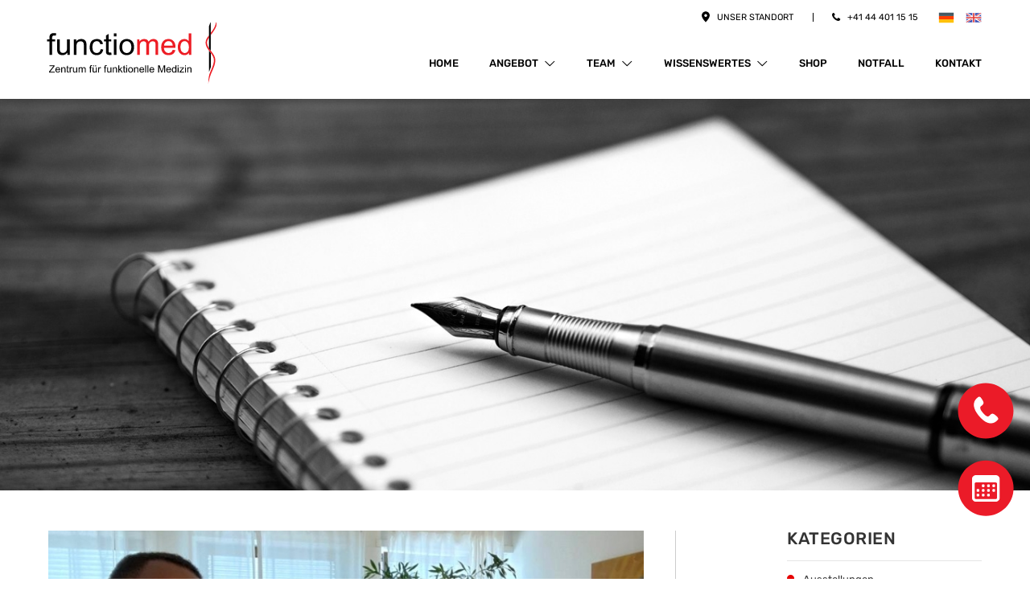

--- FILE ---
content_type: text/html; charset=UTF-8
request_url: https://www.functiomed.ch/news/olympiasieger-bei-functiomed
body_size: 22848
content:
<!DOCTYPE html>
<html dir="ltr" lang="de-DE" prefix="og: https://ogp.me/ns#">

<head> <!-- Start of head  -->
	<link rel='stylesheet' id='google-font-css'
		href='//www.functiomed.ch/wp-content/uploads/omgf/google-font/google-font.css?ver=1662148867' type='text/css'
		media='all' />
	<meta charset="utf-8">
			<meta name="viewport" content="width=device-width, initial-scale=1, maximum-scale=1">
		<title>
		Functiomed Olympiasieger bei functiomed	</title>
	<script type="text/javascript">
			</script>
	<title>Functiomed Olympiasieger bei functiomed</title>
<link rel="alternate" hreflang="de" href="https://www.functiomed.ch/news/olympiasieger-bei-functiomed" />
<link rel="alternate" hreflang="x-default" href="https://www.functiomed.ch/news/olympiasieger-bei-functiomed" />

		<!-- All in One SEO 4.9.3 - aioseo.com -->
	<meta name="description" content="Jamaikanische Sprinterin Elaine Thompson-Herah und Hürdenläufer Hansle Parchment in osteopathischer Behandlung bei functiomed." />
	<meta name="robots" content="max-image-preview:large" />
	<meta name="author" content="Ursulag3455"/>
	<link rel="canonical" href="https://www.functiomed.ch/news/olympiasieger-bei-functiomed" />
	<meta name="generator" content="All in One SEO (AIOSEO) 4.9.3" />
		<meta property="og:locale" content="de_DE" />
		<meta property="og:site_name" content="Functiomed" />
		<meta property="og:type" content="article" />
		<meta property="og:title" content="Functiomed Olympiasieger bei functiomed" />
		<meta property="og:description" content="Jamaikanische Sprinterin Elaine Thompson-Herah und Hürdenläufer Hansle Parchment in osteopathischer Behandlung bei functiomed." />
		<meta property="og:url" content="https://www.functiomed.ch/news/olympiasieger-bei-functiomed" />
		<meta property="og:image" content="https://www.functiomed.ch/wp-content/uploads/2018/07/table.jpg" />
		<meta property="og:image:secure_url" content="https://www.functiomed.ch/wp-content/uploads/2018/07/table.jpg" />
		<meta property="og:image:width" content="1516" />
		<meta property="og:image:height" content="1076" />
		<meta property="article:published_time" content="2022-08-30T09:51:02+00:00" />
		<meta property="article:modified_time" content="2023-01-01T15:51:24+00:00" />
		<meta name="twitter:card" content="summary" />
		<meta name="twitter:title" content="Functiomed Olympiasieger bei functiomed" />
		<meta name="twitter:description" content="Jamaikanische Sprinterin Elaine Thompson-Herah und Hürdenläufer Hansle Parchment in osteopathischer Behandlung bei functiomed." />
		<meta name="twitter:image" content="https://www.functiomed.ch/wp-content/uploads/2018/07/table.jpg" />
		<script type="application/ld+json" class="aioseo-schema">
			{"@context":"https:\/\/schema.org","@graph":[{"@type":"Article","@id":"https:\/\/www.functiomed.ch\/news\/olympiasieger-bei-functiomed#article","name":"Functiomed Olympiasieger bei functiomed","headline":"Olympiasieger bei functiomed","author":{"@id":"https:\/\/www.functiomed.ch\/author\/ursulag3455#author"},"publisher":{"@id":"https:\/\/www.functiomed.ch\/#organization"},"image":{"@type":"ImageObject","url":"https:\/\/www.functiomed.ch\/wp-content\/uploads\/2022\/08\/olympiasieger-Elaine-Thompson-und-Hansle-Parchment.jpg","width":828,"height":621},"datePublished":"2022-08-30T11:51:02+02:00","dateModified":"2023-01-01T16:51:24+01:00","inLanguage":"de-DE","mainEntityOfPage":{"@id":"https:\/\/www.functiomed.ch\/news\/olympiasieger-bei-functiomed#webpage"},"isPartOf":{"@id":"https:\/\/www.functiomed.ch\/news\/olympiasieger-bei-functiomed#webpage"},"articleSection":"News, Optional"},{"@type":"BreadcrumbList","@id":"https:\/\/www.functiomed.ch\/news\/olympiasieger-bei-functiomed#breadcrumblist","itemListElement":[{"@type":"ListItem","@id":"https:\/\/www.functiomed.ch#listItem","position":1,"name":"Home","item":"https:\/\/www.functiomed.ch","nextItem":{"@type":"ListItem","@id":"https:\/\/www.functiomed.ch\/category\/news#listItem","name":"News"}},{"@type":"ListItem","@id":"https:\/\/www.functiomed.ch\/category\/news#listItem","position":2,"name":"News","item":"https:\/\/www.functiomed.ch\/category\/news","nextItem":{"@type":"ListItem","@id":"https:\/\/www.functiomed.ch\/news\/olympiasieger-bei-functiomed#listItem","name":"Olympiasieger bei functiomed"},"previousItem":{"@type":"ListItem","@id":"https:\/\/www.functiomed.ch#listItem","name":"Home"}},{"@type":"ListItem","@id":"https:\/\/www.functiomed.ch\/news\/olympiasieger-bei-functiomed#listItem","position":3,"name":"Olympiasieger bei functiomed","previousItem":{"@type":"ListItem","@id":"https:\/\/www.functiomed.ch\/category\/news#listItem","name":"News"}}]},{"@type":"Organization","@id":"https:\/\/www.functiomed.ch\/#organization","name":"Functiomed","url":"https:\/\/www.functiomed.ch\/"},{"@type":"Person","@id":"https:\/\/www.functiomed.ch\/author\/ursulag3455#author","url":"https:\/\/www.functiomed.ch\/author\/ursulag3455","name":"Ursulag3455","image":{"@type":"ImageObject","@id":"https:\/\/www.functiomed.ch\/news\/olympiasieger-bei-functiomed#authorImage","url":"https:\/\/secure.gravatar.com\/avatar\/24d9220c325bd28cf6ef92ebf247fda25967387d0b1a0a3452a117451d604e3d?s=96&d=mm&r=g","width":96,"height":96,"caption":"Ursulag3455"}},{"@type":"WebPage","@id":"https:\/\/www.functiomed.ch\/news\/olympiasieger-bei-functiomed#webpage","url":"https:\/\/www.functiomed.ch\/news\/olympiasieger-bei-functiomed","name":"Functiomed Olympiasieger bei functiomed","description":"Jamaikanische Sprinterin Elaine Thompson-Herah und H\u00fcrdenl\u00e4ufer Hansle Parchment in osteopathischer Behandlung bei functiomed.","inLanguage":"de-DE","isPartOf":{"@id":"https:\/\/www.functiomed.ch\/#website"},"breadcrumb":{"@id":"https:\/\/www.functiomed.ch\/news\/olympiasieger-bei-functiomed#breadcrumblist"},"author":{"@id":"https:\/\/www.functiomed.ch\/author\/ursulag3455#author"},"creator":{"@id":"https:\/\/www.functiomed.ch\/author\/ursulag3455#author"},"image":{"@type":"ImageObject","url":"https:\/\/www.functiomed.ch\/wp-content\/uploads\/2022\/08\/olympiasieger-Elaine-Thompson-und-Hansle-Parchment.jpg","@id":"https:\/\/www.functiomed.ch\/news\/olympiasieger-bei-functiomed\/#mainImage","width":828,"height":621},"primaryImageOfPage":{"@id":"https:\/\/www.functiomed.ch\/news\/olympiasieger-bei-functiomed#mainImage"},"datePublished":"2022-08-30T11:51:02+02:00","dateModified":"2023-01-01T16:51:24+01:00"},{"@type":"WebSite","@id":"https:\/\/www.functiomed.ch\/#website","url":"https:\/\/www.functiomed.ch\/","name":"Functiomed","inLanguage":"de-DE","publisher":{"@id":"https:\/\/www.functiomed.ch\/#organization"}}]}
		</script>
		<!-- All in One SEO -->

<link rel='dns-prefetch' href='//maps.googleapis.com' />
<link rel='dns-prefetch' href='//meet.jit.si' />

<link rel="alternate" type="application/rss+xml" title="Functiomed &raquo; Feed" href="https://www.functiomed.ch/feed" />
<link rel="alternate" type="application/rss+xml" title="Functiomed &raquo; Kommentar-Feed" href="https://www.functiomed.ch/comments/feed" />
<link rel="alternate" type="application/rss+xml" title="Functiomed &raquo; Olympiasieger bei functiomed-Kommentar-Feed" href="https://www.functiomed.ch/news/olympiasieger-bei-functiomed/feed" />
<link id='omgf-preload-0' rel='preload' href='//www.functiomed.ch/wp-content/uploads/omgf/google-font/raleway-normal-latin-ext.woff2?ver=1662148867' as='font' type='font/woff2' crossorigin />
<link id='omgf-preload-1' rel='preload' href='//www.functiomed.ch/wp-content/uploads/omgf/google-font/raleway-normal-latin.woff2?ver=1662148867' as='font' type='font/woff2' crossorigin />
<link id='omgf-preload-2' rel='preload' href='//www.functiomed.ch/wp-content/uploads/omgf/google-font/rubik-normal-latin-ext.woff2?ver=1662148867' as='font' type='font/woff2' crossorigin />
<link id='omgf-preload-3' rel='preload' href='//www.functiomed.ch/wp-content/uploads/omgf/google-font/rubik-normal-latin.woff2?ver=1662148867' as='font' type='font/woff2' crossorigin />
<link rel="alternate" title="oEmbed (JSON)" type="application/json+oembed" href="https://www.functiomed.ch/wp-json/oembed/1.0/embed?url=https%3A%2F%2Fwww.functiomed.ch%2Fnews%2Folympiasieger-bei-functiomed" />
<link rel="alternate" title="oEmbed (XML)" type="text/xml+oembed" href="https://www.functiomed.ch/wp-json/oembed/1.0/embed?url=https%3A%2F%2Fwww.functiomed.ch%2Fnews%2Folympiasieger-bei-functiomed&#038;format=xml" />
<style id='wp-img-auto-sizes-contain-inline-css' type='text/css'>
img:is([sizes=auto i],[sizes^="auto," i]){contain-intrinsic-size:3000px 1500px}
/*# sourceURL=wp-img-auto-sizes-contain-inline-css */
</style>
<style id='wp-emoji-styles-inline-css' type='text/css'>

	img.wp-smiley, img.emoji {
		display: inline !important;
		border: none !important;
		box-shadow: none !important;
		height: 1em !important;
		width: 1em !important;
		margin: 0 0.07em !important;
		vertical-align: -0.1em !important;
		background: none !important;
		padding: 0 !important;
	}
/*# sourceURL=wp-emoji-styles-inline-css */
</style>
<link rel='stylesheet' id='wp-block-library-css' href='https://www.functiomed.ch/wp-includes/css/dist/block-library/style.min.css' type='text/css' media='all' />
<style id='classic-theme-styles-inline-css' type='text/css'>
/*! This file is auto-generated */
.wp-block-button__link{color:#fff;background-color:#32373c;border-radius:9999px;box-shadow:none;text-decoration:none;padding:calc(.667em + 2px) calc(1.333em + 2px);font-size:1.125em}.wp-block-file__button{background:#32373c;color:#fff;text-decoration:none}
/*# sourceURL=/wp-includes/css/classic-themes.min.css */
</style>
<link rel='stylesheet' id='aioseo/css/src/vue/standalone/blocks/table-of-contents/global.scss-css' href='https://www.functiomed.ch/wp-content/plugins/all-in-one-seo-pack/dist/Lite/assets/css/table-of-contents/global.e90f6d47.css' type='text/css' media='all' />
<style id='safe-svg-svg-icon-style-inline-css' type='text/css'>
.safe-svg-cover{text-align:center}.safe-svg-cover .safe-svg-inside{display:inline-block;max-width:100%}.safe-svg-cover svg{fill:currentColor;height:100%;max-height:100%;max-width:100%;width:100%}

/*# sourceURL=https://www.functiomed.ch/wp-content/plugins/safe-svg/dist/safe-svg-block-frontend.css */
</style>
<style id='global-styles-inline-css' type='text/css'>
:root{--wp--preset--aspect-ratio--square: 1;--wp--preset--aspect-ratio--4-3: 4/3;--wp--preset--aspect-ratio--3-4: 3/4;--wp--preset--aspect-ratio--3-2: 3/2;--wp--preset--aspect-ratio--2-3: 2/3;--wp--preset--aspect-ratio--16-9: 16/9;--wp--preset--aspect-ratio--9-16: 9/16;--wp--preset--color--black: #000000;--wp--preset--color--cyan-bluish-gray: #abb8c3;--wp--preset--color--white: #ffffff;--wp--preset--color--pale-pink: #f78da7;--wp--preset--color--vivid-red: #cf2e2e;--wp--preset--color--luminous-vivid-orange: #ff6900;--wp--preset--color--luminous-vivid-amber: #fcb900;--wp--preset--color--light-green-cyan: #7bdcb5;--wp--preset--color--vivid-green-cyan: #00d084;--wp--preset--color--pale-cyan-blue: #8ed1fc;--wp--preset--color--vivid-cyan-blue: #0693e3;--wp--preset--color--vivid-purple: #9b51e0;--wp--preset--gradient--vivid-cyan-blue-to-vivid-purple: linear-gradient(135deg,rgb(6,147,227) 0%,rgb(155,81,224) 100%);--wp--preset--gradient--light-green-cyan-to-vivid-green-cyan: linear-gradient(135deg,rgb(122,220,180) 0%,rgb(0,208,130) 100%);--wp--preset--gradient--luminous-vivid-amber-to-luminous-vivid-orange: linear-gradient(135deg,rgb(252,185,0) 0%,rgb(255,105,0) 100%);--wp--preset--gradient--luminous-vivid-orange-to-vivid-red: linear-gradient(135deg,rgb(255,105,0) 0%,rgb(207,46,46) 100%);--wp--preset--gradient--very-light-gray-to-cyan-bluish-gray: linear-gradient(135deg,rgb(238,238,238) 0%,rgb(169,184,195) 100%);--wp--preset--gradient--cool-to-warm-spectrum: linear-gradient(135deg,rgb(74,234,220) 0%,rgb(151,120,209) 20%,rgb(207,42,186) 40%,rgb(238,44,130) 60%,rgb(251,105,98) 80%,rgb(254,248,76) 100%);--wp--preset--gradient--blush-light-purple: linear-gradient(135deg,rgb(255,206,236) 0%,rgb(152,150,240) 100%);--wp--preset--gradient--blush-bordeaux: linear-gradient(135deg,rgb(254,205,165) 0%,rgb(254,45,45) 50%,rgb(107,0,62) 100%);--wp--preset--gradient--luminous-dusk: linear-gradient(135deg,rgb(255,203,112) 0%,rgb(199,81,192) 50%,rgb(65,88,208) 100%);--wp--preset--gradient--pale-ocean: linear-gradient(135deg,rgb(255,245,203) 0%,rgb(182,227,212) 50%,rgb(51,167,181) 100%);--wp--preset--gradient--electric-grass: linear-gradient(135deg,rgb(202,248,128) 0%,rgb(113,206,126) 100%);--wp--preset--gradient--midnight: linear-gradient(135deg,rgb(2,3,129) 0%,rgb(40,116,252) 100%);--wp--preset--font-size--small: 13px;--wp--preset--font-size--medium: 20px;--wp--preset--font-size--large: 36px;--wp--preset--font-size--x-large: 42px;--wp--preset--spacing--20: 0.44rem;--wp--preset--spacing--30: 0.67rem;--wp--preset--spacing--40: 1rem;--wp--preset--spacing--50: 1.5rem;--wp--preset--spacing--60: 2.25rem;--wp--preset--spacing--70: 3.38rem;--wp--preset--spacing--80: 5.06rem;--wp--preset--shadow--natural: 6px 6px 9px rgba(0, 0, 0, 0.2);--wp--preset--shadow--deep: 12px 12px 50px rgba(0, 0, 0, 0.4);--wp--preset--shadow--sharp: 6px 6px 0px rgba(0, 0, 0, 0.2);--wp--preset--shadow--outlined: 6px 6px 0px -3px rgb(255, 255, 255), 6px 6px rgb(0, 0, 0);--wp--preset--shadow--crisp: 6px 6px 0px rgb(0, 0, 0);}:where(.is-layout-flex){gap: 0.5em;}:where(.is-layout-grid){gap: 0.5em;}body .is-layout-flex{display: flex;}.is-layout-flex{flex-wrap: wrap;align-items: center;}.is-layout-flex > :is(*, div){margin: 0;}body .is-layout-grid{display: grid;}.is-layout-grid > :is(*, div){margin: 0;}:where(.wp-block-columns.is-layout-flex){gap: 2em;}:where(.wp-block-columns.is-layout-grid){gap: 2em;}:where(.wp-block-post-template.is-layout-flex){gap: 1.25em;}:where(.wp-block-post-template.is-layout-grid){gap: 1.25em;}.has-black-color{color: var(--wp--preset--color--black) !important;}.has-cyan-bluish-gray-color{color: var(--wp--preset--color--cyan-bluish-gray) !important;}.has-white-color{color: var(--wp--preset--color--white) !important;}.has-pale-pink-color{color: var(--wp--preset--color--pale-pink) !important;}.has-vivid-red-color{color: var(--wp--preset--color--vivid-red) !important;}.has-luminous-vivid-orange-color{color: var(--wp--preset--color--luminous-vivid-orange) !important;}.has-luminous-vivid-amber-color{color: var(--wp--preset--color--luminous-vivid-amber) !important;}.has-light-green-cyan-color{color: var(--wp--preset--color--light-green-cyan) !important;}.has-vivid-green-cyan-color{color: var(--wp--preset--color--vivid-green-cyan) !important;}.has-pale-cyan-blue-color{color: var(--wp--preset--color--pale-cyan-blue) !important;}.has-vivid-cyan-blue-color{color: var(--wp--preset--color--vivid-cyan-blue) !important;}.has-vivid-purple-color{color: var(--wp--preset--color--vivid-purple) !important;}.has-black-background-color{background-color: var(--wp--preset--color--black) !important;}.has-cyan-bluish-gray-background-color{background-color: var(--wp--preset--color--cyan-bluish-gray) !important;}.has-white-background-color{background-color: var(--wp--preset--color--white) !important;}.has-pale-pink-background-color{background-color: var(--wp--preset--color--pale-pink) !important;}.has-vivid-red-background-color{background-color: var(--wp--preset--color--vivid-red) !important;}.has-luminous-vivid-orange-background-color{background-color: var(--wp--preset--color--luminous-vivid-orange) !important;}.has-luminous-vivid-amber-background-color{background-color: var(--wp--preset--color--luminous-vivid-amber) !important;}.has-light-green-cyan-background-color{background-color: var(--wp--preset--color--light-green-cyan) !important;}.has-vivid-green-cyan-background-color{background-color: var(--wp--preset--color--vivid-green-cyan) !important;}.has-pale-cyan-blue-background-color{background-color: var(--wp--preset--color--pale-cyan-blue) !important;}.has-vivid-cyan-blue-background-color{background-color: var(--wp--preset--color--vivid-cyan-blue) !important;}.has-vivid-purple-background-color{background-color: var(--wp--preset--color--vivid-purple) !important;}.has-black-border-color{border-color: var(--wp--preset--color--black) !important;}.has-cyan-bluish-gray-border-color{border-color: var(--wp--preset--color--cyan-bluish-gray) !important;}.has-white-border-color{border-color: var(--wp--preset--color--white) !important;}.has-pale-pink-border-color{border-color: var(--wp--preset--color--pale-pink) !important;}.has-vivid-red-border-color{border-color: var(--wp--preset--color--vivid-red) !important;}.has-luminous-vivid-orange-border-color{border-color: var(--wp--preset--color--luminous-vivid-orange) !important;}.has-luminous-vivid-amber-border-color{border-color: var(--wp--preset--color--luminous-vivid-amber) !important;}.has-light-green-cyan-border-color{border-color: var(--wp--preset--color--light-green-cyan) !important;}.has-vivid-green-cyan-border-color{border-color: var(--wp--preset--color--vivid-green-cyan) !important;}.has-pale-cyan-blue-border-color{border-color: var(--wp--preset--color--pale-cyan-blue) !important;}.has-vivid-cyan-blue-border-color{border-color: var(--wp--preset--color--vivid-cyan-blue) !important;}.has-vivid-purple-border-color{border-color: var(--wp--preset--color--vivid-purple) !important;}.has-vivid-cyan-blue-to-vivid-purple-gradient-background{background: var(--wp--preset--gradient--vivid-cyan-blue-to-vivid-purple) !important;}.has-light-green-cyan-to-vivid-green-cyan-gradient-background{background: var(--wp--preset--gradient--light-green-cyan-to-vivid-green-cyan) !important;}.has-luminous-vivid-amber-to-luminous-vivid-orange-gradient-background{background: var(--wp--preset--gradient--luminous-vivid-amber-to-luminous-vivid-orange) !important;}.has-luminous-vivid-orange-to-vivid-red-gradient-background{background: var(--wp--preset--gradient--luminous-vivid-orange-to-vivid-red) !important;}.has-very-light-gray-to-cyan-bluish-gray-gradient-background{background: var(--wp--preset--gradient--very-light-gray-to-cyan-bluish-gray) !important;}.has-cool-to-warm-spectrum-gradient-background{background: var(--wp--preset--gradient--cool-to-warm-spectrum) !important;}.has-blush-light-purple-gradient-background{background: var(--wp--preset--gradient--blush-light-purple) !important;}.has-blush-bordeaux-gradient-background{background: var(--wp--preset--gradient--blush-bordeaux) !important;}.has-luminous-dusk-gradient-background{background: var(--wp--preset--gradient--luminous-dusk) !important;}.has-pale-ocean-gradient-background{background: var(--wp--preset--gradient--pale-ocean) !important;}.has-electric-grass-gradient-background{background: var(--wp--preset--gradient--electric-grass) !important;}.has-midnight-gradient-background{background: var(--wp--preset--gradient--midnight) !important;}.has-small-font-size{font-size: var(--wp--preset--font-size--small) !important;}.has-medium-font-size{font-size: var(--wp--preset--font-size--medium) !important;}.has-large-font-size{font-size: var(--wp--preset--font-size--large) !important;}.has-x-large-font-size{font-size: var(--wp--preset--font-size--x-large) !important;}
:where(.wp-block-post-template.is-layout-flex){gap: 1.25em;}:where(.wp-block-post-template.is-layout-grid){gap: 1.25em;}
:where(.wp-block-term-template.is-layout-flex){gap: 1.25em;}:where(.wp-block-term-template.is-layout-grid){gap: 1.25em;}
:where(.wp-block-columns.is-layout-flex){gap: 2em;}:where(.wp-block-columns.is-layout-grid){gap: 2em;}
:root :where(.wp-block-pullquote){font-size: 1.5em;line-height: 1.6;}
/*# sourceURL=global-styles-inline-css */
</style>
<link rel='stylesheet' id='contact-form-7-css' href='https://www.functiomed.ch/wp-content/plugins/contact-form-7/includes/css/styles.css' type='text/css' media='all' />
<link rel='stylesheet' id='wpml-legacy-horizontal-list-0-css' href='https://www.functiomed.ch/wp-content/plugins/sitepress-multilingual-cms/templates/language-switchers/legacy-list-horizontal/style.min.css' type='text/css' media='all' />
<link rel='stylesheet' id='ARTLGNC-font-awesome-css' href='https://www.functiomed.ch/wp-content/themes/functiomed/sprites/fonts/theme-fonts.css' type='text/css' media='all' />
<link rel='stylesheet' id='style-css' href='https://www.functiomed.ch/wp-content/themes/functiomed/style.css' type='text/css' media='all' />
<link rel='stylesheet' id='google-font-css' href='//www.functiomed.ch/wp-content/uploads/omgf/google-font/google-font.css?ver=1662148867' type='text/css' media='all' />
<link rel='stylesheet' id='runtime-css-css' href='https://www.functiomed.ch/wp-admin/admin-ajax.php?action=ARTLGNClistener&#038;type=runtime_css&#038;ver=1697040285' type='text/css' media='all' />
<link rel='stylesheet' id='evcal_google_fonts-css' href='//www.functiomed.ch/wp-content/uploads/omgf/evcal_google_fonts/evcal_google_fonts.css?ver=1662148867' type='text/css' media='all' />
<link rel='stylesheet' id='evcal_cal_default-css' href='//www.functiomed.ch/wp-content/plugins/eventON/assets/css/eventon_styles.css' type='text/css' media='all' />
<link rel='stylesheet' id='evo_font_icons-css' href='//www.functiomed.ch/wp-content/plugins/eventON/assets/fonts/all.css' type='text/css' media='all' />
<link rel='stylesheet' id='eventon_dynamic_styles-css' href='//www.functiomed.ch/wp-content/plugins/eventON/assets/css/eventon_dynamic_styles.css' type='text/css' media='all' />
<link rel='stylesheet' id='evo_el_styles-css' href='//www.functiomed.ch/wp-content/plugins/eventon-event-lists/assets/el_styles.css' type='text/css' media='all' />
<script type="text/javascript" id="wpml-cookie-js-extra">
/* <![CDATA[ */
var wpml_cookies = {"wp-wpml_current_language":{"value":"de","expires":1,"path":"/"}};
var wpml_cookies = {"wp-wpml_current_language":{"value":"de","expires":1,"path":"/"}};
//# sourceURL=wpml-cookie-js-extra
/* ]]> */
</script>
<script type="text/javascript" src="https://www.functiomed.ch/wp-content/plugins/sitepress-multilingual-cms/res/js/cookies/language-cookie.js" id="wpml-cookie-js" defer="defer" data-wp-strategy="defer"></script>
<script type="text/javascript" src="https://www.functiomed.ch/wp-content/plugins/enable-jquery-migrate-helper/js/jquery/jquery-1.12.4-wp.js" id="jquery-core-js"></script>
<script type="text/javascript" src="https://www.functiomed.ch/wp-content/plugins/enable-jquery-migrate-helper/js/jquery-migrate/jquery-migrate-1.4.1-wp.js" id="jquery-migrate-js"></script>
<script type="text/javascript" id="evo-inlinescripts-header-js-after">
/* <![CDATA[ */
jQuery(document).ready(function($){});
//# sourceURL=evo-inlinescripts-header-js-after
/* ]]> */
</script>
<link rel="https://api.w.org/" href="https://www.functiomed.ch/wp-json/" /><link rel="alternate" title="JSON" type="application/json" href="https://www.functiomed.ch/wp-json/wp/v2/posts/3816" /><link rel="EditURI" type="application/rsd+xml" title="RSD" href="https://www.functiomed.ch/xmlrpc.php?rsd" />
<meta name="generator" content="WordPress 6.9" />
<link rel='shortlink' href='https://www.functiomed.ch/?p=3816' />
<meta name="generator" content="WPML ver:4.8.6 stt:1,3;" />

        <script type="text/javascript">
            var jQueryMigrateHelperHasSentDowngrade = false;

			window.onerror = function( msg, url, line, col, error ) {
				// Break out early, do not processing if a downgrade reqeust was already sent.
				if ( jQueryMigrateHelperHasSentDowngrade ) {
					return true;
                }

				var xhr = new XMLHttpRequest();
				var nonce = 'fb2ac409a7';
				var jQueryFunctions = [
					'andSelf',
					'browser',
					'live',
					'boxModel',
					'support.boxModel',
					'size',
					'swap',
					'clean',
					'sub',
                ];
				var match_pattern = /\)\.(.+?) is not a function/;
                var erroredFunction = msg.match( match_pattern );

                // If there was no matching functions, do not try to downgrade.
                if ( null === erroredFunction || typeof erroredFunction !== 'object' || typeof erroredFunction[1] === "undefined" || -1 === jQueryFunctions.indexOf( erroredFunction[1] ) ) {
                    return true;
                }

                // Set that we've now attempted a downgrade request.
                jQueryMigrateHelperHasSentDowngrade = true;

				xhr.open( 'POST', 'https://www.functiomed.ch/wp-admin/admin-ajax.php' );
				xhr.setRequestHeader( 'Content-Type', 'application/x-www-form-urlencoded' );
				xhr.onload = function () {
					var response,
                        reload = false;

					if ( 200 === xhr.status ) {
                        try {
                        	response = JSON.parse( xhr.response );

                        	reload = response.data.reload;
                        } catch ( e ) {
                        	reload = false;
                        }
                    }

					// Automatically reload the page if a deprecation caused an automatic downgrade, ensure visitors get the best possible experience.
					if ( reload ) {
						location.reload();
                    }
				};

				xhr.send( encodeURI( 'action=jquery-migrate-downgrade-version&_wpnonce=' + nonce ) );

				// Suppress error alerts in older browsers
				return true;
			}
        </script>

		<style type='text/css' id='artlgnc_builder_styler'>   /* OutView */  #rpcFNMDTT6IFC0761MEHNXDKBR4KVOSDXFA  .artlgnc_builder-inner-container {} #rpcFNMDTT6IFC0761MEHNXDKBR4KVOSDXFA-overlay{    }  #rpsH0QK1YOPRFN4DO1AS60I8YWMHOQW6U01  {} #rpsH0QK1YOPRFN4DO1AS60I8YWMHOQW6U01-overlay{    }   /* OutView */ </style> 
			<!-- Visual Output -->
			  <style type='text/css' id='top_dynamic_data'></style>
			  <script type='text/javascript'>  </script>
		<script>var ARTLGNC_listener_url = 'https://www.functiomed.ch/wp-admin/admin-ajax.php';</script>
				 <!--[if lt IE 9]>
			<script src="https://www.functiomed.ch/wp-content/themes/functiomed/sprites/js/html5shiv.js"></script>
		<![endif]-->
		  <!--[if IE 9]>
		      <link rel="stylesheet" type="text/css" href="https://www.functiomed.ch/wp-content/themes/functiomed/sprites/stylesheets/ie9.css" />
		  <![endif]-->  
			
        <link rel="alternate" type="application/rss+xml" title="RSS 2.0" href="https://www.functiomed.ch/feed" /><!-- Feed  -->
        <link rel="pingback" href="https://www.functiomed.ch/xmlrpc.php" />
        <meta name="format-detection" content="telephone=no">
		<meta name="generator" content="Elementor 3.34.0; features: additional_custom_breakpoints; settings: css_print_method-external, google_font-enabled, font_display-auto">
			<style>
				.e-con.e-parent:nth-of-type(n+4):not(.e-lazyloaded):not(.e-no-lazyload),
				.e-con.e-parent:nth-of-type(n+4):not(.e-lazyloaded):not(.e-no-lazyload) * {
					background-image: none !important;
				}
				@media screen and (max-height: 1024px) {
					.e-con.e-parent:nth-of-type(n+3):not(.e-lazyloaded):not(.e-no-lazyload),
					.e-con.e-parent:nth-of-type(n+3):not(.e-lazyloaded):not(.e-no-lazyload) * {
						background-image: none !important;
					}
				}
				@media screen and (max-height: 640px) {
					.e-con.e-parent:nth-of-type(n+2):not(.e-lazyloaded):not(.e-no-lazyload),
					.e-con.e-parent:nth-of-type(n+2):not(.e-lazyloaded):not(.e-no-lazyload) * {
						background-image: none !important;
					}
				}
			</style>
				<!-- Google Tag Manager -->
	<script>(function (w, d, s, l, i) {
				w[l] = w[l] || []; w[l].push({
					'gtm.start':
						new Date().getTime(), event: 'gtm.js'
				}); var f = d.getElementsByTagName(s)[0],
					j = d.createElement(s), dl = l != 'dataLayer' ? '&l=' + l : ''; j.async = true; j.src =
						'https://www.googletagmanager.com/gtm.js?id=' + i + dl; f.parentNode.insertBefore(j, f);
			})(window, document, 'script', 'dataLayer', 'GTM-NWV8783');</script>
	<!-- End Google Tag Manager -->
</head> <!-- End of Head -->
<body class="wp-singular post-template-default single single-post postid-3816 single-format-standard wp-theme-functiomed elementor-default elementor-kit-2843" itemscope itemtype="http://schema.org/WebPage"
	data-effect="Fade"> <!-- Start of body  -->
	<!-- Google Tag Manager (noscript) -->
	<noscript><iframe src="https://www.googletagmanager.com/ns.html?id=GTM-NWV8783" height="0" width="0"
			style="display:none;visibility:hidden"></iframe></noscript>
	<!-- End Google Tag Manager (noscript) -->
		<!-- Start of Page Wrapper -->
	<div class="super-wrapper clearfix" id='super_wrapper'>
		<!-- Block Solely for Design Purposes-->
		<div class="super-overlay-block"></div>
				<!-- Start of Inner Super Wrapper -->
		<div class="inner-super-wrapper">
			


    <header class="super-head-wrap">

	  <div class="" itemscope itemtype="http://schema.org/WPHeader" >

		<div class="header-cons-area clearfix">
          <div class="clearfix head-area-type-grid head-contained" id="top_bar" style="z-index:10">

     <div class="main-bar-inner">
	  <div class="skeleton auto_align clearfix theme-header  top-theme-header " >

	   
	  <div class="clearfix menu-placeholder left-area">

		
			   </div>

			   
	  <div class="clearfix menu-placeholder right-area">

		                               <div class="top-text text1 h-widget " style="margin-top: ;  margin-left: ;  margin-right:  ; margin-bottom: ;  "> 
                              

                              <div class="top-info-wrapper">
<span class="globe"><svg viewBox="0 0 48 48" width="14" height="14"><g class="nc-icon-wrapper" fill="#000000"><path fill="#000000" d="M24,1C15.644,1,7,7.359,7,18c0,11.285,15.627,27.042,16.293,27.707C23.48,45.895,23.735,46,24,46 s0.52-0.105,0.707-0.293C25.373,45.042,41,29.285,41,18C41,7.359,32.356,1,24,1z M24,24c-3.309,0-6-2.691-6-6s2.691-6,6-6 s6,2.691,6,6S27.309,24,24,24z"></path></g></svg></span>
								  <span class="mob-text"><a href="/kontakt/">UNSER STANDORT</a></span> 								  
							  </div>


                              </div>
                              
                                                             <div class="top-text h-widget " style="margin-top: ;  margin-left: ;  margin-right:  ; margin-bottom: ;  "> 
                              

                              <div class="top-info-wrapper">
<span class="globe"> <i class='artlgnc-front-icon phoneicon- '></i></span>
<span class="mob-text"><a href="tel:+41 44 401 15 15">+41 44 401 15 15</a></span> 
</div>


                              </div>
                              
                                                             <div class="wpml-selector h-widget " style="margin-top: ;  margin-left: ;  margin-right:  ; margin-bottom: ;  "> 
                                   <a href="https://www.functiomed.ch/"><img src="https://www.functiomed.ch/wp-content/uploads/2022/09/de.svg" /></a>
								   <a href="https://www.functiomed.ch/en"><img src="https://www.functiomed.ch/wp-content/uploads/2022/09/en.svg" /></a>
                               </div> 



                               <!--Book Now Button -->


                            
			   </div>

			   
			  </div>

</div>

		    </div>  

		         <div class="clearfix head-area-type-grid head-contained" id="main_bar" style="z-index:9">

     <div class="main-bar-inner">
	  <div class="skeleton auto_align clearfix theme-header  top-theme-header " >

	   
	  <div class="clearfix menu-placeholder left-area">

		                  
                                   <a href="https://www.functiomed.ch/home"  id="logo"  data-logo="https://www.functiomed.ch/wp-content/uploads/2018/07/functiomed_logo.svg" class='h-widget ' style='max-width:336.5px;'   itemprop="url">
                                                      <img src="https://www.functiomed.ch/wp-content/uploads/2018/07/functiomed_logo.svg" itemprop="logo" width="336.5" height="124.627" alt="Functiomed" data-at2x="https://www.functiomed.ch/wp-content/uploads/2018/07/functiomed_logo.svg"  />
                                  </a> 
                              
			   </div>

			   
	  <div class="clearfix menu-placeholder right-area">

		                                   <nav class="menu-wrapper main-menu-wrap h-widget " style="margin-top: ;  margin-left: ;  margin-right:  ; margin-bottom: ;  " > 
                                       <div class="menu-bar clearfix">

                                              <ul id="menu-mainmenu" class="menu clearfix "><li  id="menu-item-340" class="menu-item menu-item-type-post_type menu-item-object-page menu-item-home menu-item-340  rel     "><a href="https://www.functiomed.ch/"><span class="m-el">  HOME </span> </a> </li>
<li  id="menu-item-296" class="menu-item menu-item-type-custom menu-item-object-custom menu-item-has-children menu-item-296  megamenu    "><a href="#"><span class="m-el"> ANGEBOT</span></a>
 <div class='megamenu-wrapper '></div> <div class="sub-menu skeleton  auto_align clearfix " > 
	<div  id="menu-item-130" class="menu-item menu-item-type-custom menu-item-object-custom menu-item-has-children menu-item-130      "><h6>KOMPLEMENTÄRMEDIZIN</h6>
	  <ul class="sub-menu  clearfix " > 
		<li  id="menu-item-311" class="menu-item menu-item-type-post_type menu-item-object-angebot menu-item-311      "><a href="https://www.functiomed.ch/angebot/osteophatie-etiopathie"><span class="m-el"> Osteopathie │ Etiopathie</span></a></li>
		<li  id="menu-item-325" class="menu-item menu-item-type-post_type menu-item-object-angebot menu-item-325      "><a href="https://www.functiomed.ch/angebot/integrative_medizin"><span class="m-el"> Integrative Medizin</span></a></li>
		<li  id="menu-item-5124" class="menu-item menu-item-type-post_type menu-item-object-angebot menu-item-5124      "><a href="https://www.functiomed.ch/angebot/colon-hydro-therapie"><span class="m-el"> Colon Hydro-Therapie</span></a></li>
		<li  id="menu-item-316" class="menu-item menu-item-type-post_type menu-item-object-angebot menu-item-316      "><a href="https://www.functiomed.ch/angebot/massage"><span class="m-el"> Med. Massagen</span></a></li>
		<li  id="menu-item-5859" class="menu-item menu-item-type-post_type menu-item-object-angebot menu-item-5859      "><a href="https://www.functiomed.ch/angebot/mental-coaching"><span class="m-el"> Mental Coaching</span></a></li>
	</ul>
</div> 
	<div  id="menu-item-129" class="menu-item menu-item-type-custom menu-item-object-custom menu-item-has-children menu-item-129      "><h6>MEDIZIN</h6>
	  <ul class="sub-menu  clearfix " > 
		<li  id="menu-item-339" class="menu-item menu-item-type-post_type menu-item-object-angebot menu-item-339      "><a href="https://www.functiomed.ch/angebot/orthopaedie-und-traumatologie"><span class="m-el"> Orthopädie │Traumatologie</span></a></li>
		<li  id="menu-item-5480" class="menu-item menu-item-type-post_type menu-item-object-angebot menu-item-5480      "><a href="https://www.functiomed.ch/angebot/rheumatologie-innere-medizin"><span class="m-el"> Rheumatologie │ Innere Medizin</span></a></li>
		<li  id="menu-item-5821" class="menu-item menu-item-type-custom menu-item-object-custom menu-item-5821      "><a href="https://www.functiomed.ch/angebot/physiotherapie-kinderphysiotherapie"><span class="m-el"> Physiotherapie  │ Kinderphysiotherapie</span></a></li>
		<li  id="menu-item-5843" class="menu-item menu-item-type-post_type menu-item-object-angebot menu-item-5843      "><a href="https://www.functiomed.ch/angebot/ergotherapie"><span class="m-el"> Ergotherapie</span></a></li>
		<li  id="menu-item-5546" class="menu-item menu-item-type-post_type menu-item-object-angebot menu-item-5546      "><a href="https://www.functiomed.ch/angebot/infusionstherapie"><span class="m-el"> Infusionstherapie</span></a></li>
		<li  id="menu-item-5763" class="menu-item menu-item-type-custom menu-item-object-custom menu-item-5763      "><a href="https://www.functiomed.ch/angebot/stammzellen"><span class="m-el"> Stammzellen</span></a></li>
	</ul>
</div> 
	<div  id="menu-item-5367" class="menu-item menu-item-type-custom menu-item-object-custom menu-item-has-children menu-item-5367      "><h6>KOOPERATIONEN</h6>
	  <ul class="sub-menu  clearfix " > 
		<li  id="menu-item-5368" class="menu-item menu-item-type-post_type menu-item-object-angebot menu-item-5368      "><a href="https://www.functiomed.ch/angebot/numo"><span class="m-el"> NUMO Orthopedic Systems</span></a></li>
		<li  id="menu-item-323" class="menu-item menu-item-type-post_type menu-item-object-angebot menu-item-323      "><a href="https://www.functiomed.ch/angebot/homoeopathie"><span class="m-el"> Homöopathie – PraxisGlobuli │Walti Linke</span></a></li>
		<li  id="menu-item-324" class="menu-item menu-item-type-post_type menu-item-object-angebot menu-item-324      "><a href="https://www.functiomed.ch/angebot/akupunktur"><span class="m-el"> Akupunktur – 5 Elemente │Marian Leuthold</span></a></li>
		<li  id="menu-item-5369" class="menu-item menu-item-type-post_type menu-item-object-angebot menu-item-5369      "><a href="https://www.functiomed.ch/angebot/erspe-institut-ernaehrungsdiagnostik"><span class="m-el"> Ernährungsdiagnostik &#8211; erpse Institut AG</span></a></li>
		<li  id="menu-item-5379" class="menu-item menu-item-type-post_type menu-item-object-angebot menu-item-5379      "><a href="https://www.functiomed.ch/angebot/fitamara-praxis-fuer-ernaehrung-und-gesundheit-in-zuerich"><span class="m-el"> Ernährung und Gesundheit- fitamara GmbH │Tamara Meier</span></a></li>
	</ul>
</div> 
	<div  id="menu-item-1452" class="menu-item menu-item-type-custom menu-item-object-custom menu-item-has-children menu-item-1452      "><h6>FUNCTIOSPORT</h6>
	  <ul class="sub-menu  clearfix " > 
		<li  id="menu-item-2591" class="menu-item menu-item-type-post_type menu-item-object-angebot menu-item-2591      "><a href="https://www.functiomed.ch/angebot/functiokurse"><span class="m-el"> functioKurse</span></a></li>
		<li  id="menu-item-331" class="menu-item menu-item-type-post_type menu-item-object-angebot menu-item-331      "><a href="https://www.functiomed.ch/angebot/functiotraining"><span class="m-el"> FunctioTraining</span></a></li>
		<li  id="menu-item-328" class="menu-item menu-item-type-post_type menu-item-object-angebot menu-item-328      "><a href="https://www.functiomed.ch/angebot/unser-engagement-functiosport"><span class="m-el"> Unser Engagement – functiosport</span></a></li>
	</ul>
</div> 
	<div  id="menu-item-131" class="menu-item menu-item-type-custom menu-item-object-custom menu-item-has-children menu-item-131      "><h6>PARTNER</h6>
	  <ul class="sub-menu  clearfix " > 
		<li  id="menu-item-1782" class="menu-item menu-item-type-post_type menu-item-object-page menu-item-1782      "><a href="https://www.functiomed.ch/unsere-functiosportler"><span class="m-el"> Unsere Functiosportler</span></a></li>
		<li  id="menu-item-1592" class="menu-item menu-item-type-post_type menu-item-object-page menu-item-1592      "><a href="https://www.functiomed.ch/unsere-partner"><span class="m-el"> Unsere Partner</span></a></li>
	</ul>
</div> 
</div>
</li>
<li  id="menu-item-903" class="menu-item menu-item-type-custom menu-item-object-custom menu-item-has-children menu-item-903  rel     "><a href="#"><span class="m-el">  Team </span> </a> 
  <ul class="sub-menu  clearfix " > 
	<li  id="menu-item-2847" class="menu-item menu-item-type-taxonomy menu-item-object-abteilung menu-item-2847  rel     "><a href="https://www.functiomed.ch/abteilung/geschaeftsleitung"><span class="m-el">  Geschäftsleitung </span> </a> </li>
	<li  id="menu-item-524" class="menu-item menu-item-type-taxonomy menu-item-object-abteilung menu-item-524  rel     "><a href="https://www.functiomed.ch/abteilung/osteopathie"><span class="m-el">  Osteopathie │ Etiopathie </span> </a> </li>
	<li  id="menu-item-5823" class="menu-item menu-item-type-taxonomy menu-item-object-abteilung menu-item-5823  rel     "><a href="https://www.functiomed.ch/abteilung/physiotherapie"><span class="m-el">  Physiotherapie </span> </a> </li>
	<li  id="menu-item-1048" class="menu-item menu-item-type-taxonomy menu-item-object-abteilung menu-item-1048  rel     "><a href="https://www.functiomed.ch/abteilung/orthopaedie-traumatologie-sportmedizin"><span class="m-el">  Orthopädie &amp; Traumatologie │ Sportmedizin </span> </a> </li>
	<li  id="menu-item-5481" class="menu-item menu-item-type-taxonomy menu-item-object-abteilung menu-item-5481  rel     "><a href="https://www.functiomed.ch/abteilung/rheumatologie-innere-medizin"><span class="m-el">  Rheumatologie │ Innere Medizin </span> </a> </li>
	<li  id="menu-item-5830" class="menu-item menu-item-type-taxonomy menu-item-object-abteilung menu-item-5830  rel     "><a href="https://www.functiomed.ch/abteilung/ergotherapie"><span class="m-el">  Ergotherapie </span> </a> </li>
	<li  id="menu-item-517" class="menu-item menu-item-type-taxonomy menu-item-object-abteilung menu-item-517  rel     "><a href="https://www.functiomed.ch/abteilung/integrative_medizin"><span class="m-el">  Integrative Medizin </span> </a> </li>
	<li  id="menu-item-4557" class="menu-item menu-item-type-taxonomy menu-item-object-abteilung menu-item-4557  rel     "><a href="https://www.functiomed.ch/abteilung/vitamin-infusionen-colon-hydro-therapie"><span class="m-el">  Infusionen │ Colon Hydro </span> </a> </li>
	<li  id="menu-item-522" class="menu-item menu-item-type-taxonomy menu-item-object-abteilung menu-item-522  rel     "><a href="https://www.functiomed.ch/abteilung/med-massage"><span class="m-el">  Med. Massage </span> </a> </li>
	<li  id="menu-item-5860" class="menu-item menu-item-type-taxonomy menu-item-object-abteilung menu-item-5860  rel     "><a href="https://www.functiomed.ch/abteilung/mental-coaching"><span class="m-el">  Mental Coaching </span> </a> </li>
	<li  id="menu-item-3795" class="menu-item menu-item-type-taxonomy menu-item-object-abteilung menu-item-3795  rel     "><a href="https://www.functiomed.ch/abteilung/mpa"><span class="m-el">  Med. Praxisassistentinnen </span> </a> </li>
	<li  id="menu-item-526" class="menu-item menu-item-type-taxonomy menu-item-object-abteilung menu-item-526  rel     "><a href="https://www.functiomed.ch/abteilung/empfang"><span class="m-el">  Empfang │ Administration│ Backoffice </span> </a> </li>
	<li  id="menu-item-518" class="menu-item menu-item-type-taxonomy menu-item-object-abteilung menu-item-518  rel     "><a href="https://www.functiomed.ch/abteilung/training_kurse"><span class="m-el">  Training │ Kurse </span> </a> </li>
</ul>
</li>
<li  id="menu-item-463" class="menu-item menu-item-type-custom menu-item-object-custom menu-item-has-children menu-item-463  rel     "><a href="#"><span class="m-el">  WISSENSWERTES </span> </a> 
  <ul class="sub-menu  clearfix " > 
	<li  id="menu-item-465" class="menu-item menu-item-type-post_type menu-item-object-page menu-item-465  rel     "><a href="https://www.functiomed.ch/tarife"><span class="m-el">  Tarife </span> </a> </li>
	<li  id="menu-item-645" class="menu-item menu-item-type-post_type menu-item-object-page menu-item-645  rel     "><a href="https://www.functiomed.ch/ueber-die-praxis"><span class="m-el">  Über die Praxis </span> </a> </li>
	<li  id="menu-item-263" class="menu-item menu-item-type-post_type menu-item-object-page menu-item-263  rel     "><a href="https://www.functiomed.ch/news"><span class="m-el">  News / Blog </span> </a> </li>
	<li  id="menu-item-4963" class="menu-item menu-item-type-post_type menu-item-object-page menu-item-4963  rel     "><a href="https://www.functiomed.ch/events"><span class="m-el">  Events </span> </a> </li>
	<li  id="menu-item-464" class="menu-item menu-item-type-post_type menu-item-object-page menu-item-464  rel     "><a href="https://www.functiomed.ch/qualitaet-von-morgen"><span class="m-el">  Qualität von Morgen </span> </a> </li>
</ul>
</li>
<li  id="menu-item-4042" class="menu-item menu-item-type-post_type menu-item-object-page menu-item-4042  rel     "><a href="https://www.functiomed.ch/shop"><span class="m-el">  SHOP </span> </a> </li>
<li  id="menu-item-468" class="menu-item menu-item-type-post_type menu-item-object-page menu-item-468  rel     "><a href="https://www.functiomed.ch/notfall"><span class="m-el">  NOTFALL </span> </a> </li>
<li  id="menu-item-469" class="menu-item menu-item-type-post_type menu-item-object-page menu-item-469  rel     "><a href="https://www.functiomed.ch/kontakt"><span class="m-el">  KONTAKT </span> </a> </li>
</ul>                                    </div>
                                  </nav>
                                 
			   </div>

			   
			  </div>

</div>

		    </div>  

		    
                

		     </div>

		 </div>
		 
</header> <!-- End of Super Head wrap -->



	 
<header class="mobile-header">
	<div id="mobile-top-bar">
		  <div class="skeleton auto_align">
		    	                               <div class="top-text h-widget " style="margin-top: ;  margin-left: ;  margin-right:  ; margin-bottom: ;  "> 
                              

                              <div class="top-info-wrapper">
<span class="globe"> <i class='artlgnc-front-icon phoneicon- '></i></span>
<span class="mob-text"><a href="tel:+41 44 401 15 15">+41 44 401 15 15</a></span> 
</div>


                              </div>
                              
                                                             <div class="top-text text1 h-widget " style="margin-top: ;  margin-left: ;  margin-right:  ; margin-bottom: ;  "> 
                              

                              <div class="top-info-wrapper">
<span class="globe"><svg viewBox="0 0 48 48" width="14" height="14"><g class="nc-icon-wrapper" fill="#000000"><path fill="#000000" d="M24,1C15.644,1,7,7.359,7,18c0,11.285,15.627,27.042,16.293,27.707C23.48,45.895,23.735,46,24,46 s0.52-0.105,0.707-0.293C25.373,45.042,41,29.285,41,18C41,7.359,32.356,1,24,1z M24,24c-3.309,0-6-2.691-6-6s2.691-6,6-6 s6,2.691,6,6S27.309,24,24,24z"></path></g></svg></span>
								  <span class="mob-text"><a href="/kontakt/">UNSER STANDORT</a></span> 								  
							  </div>


                              </div>
                              
                              		   </div><!--skeleton ends-->
	 </div><!--mobile top bar code ends-->


	


							<div class="logo-wrapper">
		<a href="https://www.functiomed.ch/" id="mlogo">

		    <img src="https://www.functiomed.ch/wp-content/uploads/2018/07/functiomed_logo.svg" width="336.5" height="124.627" alt="Compact logo" />

		</a> 
		</div>


				<a href="" class="mobile-menu">

                    <svg class="menu-close-icon default-icon" viewBox="0 0 20 20">

                            <path d="M3.314,4.8h13.372c0.41,0,0.743-0.333,0.743-0.743c0-0.41-0.333-0.743-0.743-0.743H3.314

                                c-0.41,0-0.743,0.333-0.743,0.743C2.571,4.467,2.904,4.8,3.314,4.8z M16.686,15.2H3.314c-0.41,0-0.743,0.333-0.743,0.743

                                s0.333,0.743,0.743,0.743h13.372c0.41,0,0.743-0.333,0.743-0.743S17.096,15.2,16.686,15.2z M16.686,9.257H3.314

                                c-0.41,0-0.743,0.333-0.743,0.743s0.333,0.743,0.743,0.743h13.372c0.41,0,0.743-0.333,0.743-0.743S17.096,9.257,16.686,9.257z"></path></svg>

 <svg class="menu-open-icon close-icon" viewBox="0 0 20 20">

                             <path  d="M15.898,4.045c-0.271-0.272-0.713-0.272-0.986,0l-4.71,4.711L5.493,4.045c-0.272-0.272-0.714-0.272-0.986,0s-0.272,0.714,0,0.986l4.709,4.711l-4.71,4.711c-0.272,0.271-0.272,0.713,0,0.986c0.136,0.136,0.314,0.203,0.492,0.203c0.179,0,0.357-0.067,0.493-0.203l4.711-4.711l4.71,4.711c0.137,0.136,0.314,0.203,0.494,0.203c0.178,0,0.355-0.067,0.492-0.203c0.273-0.273,0.273-0.715,0-0.986l-4.711-4.711l4.711-4.711C16.172,4.759,16.172,4.317,15.898,4.045z"></path>
                        </svg>

                </a>

</header>

			<!-- Start of Page Wrapper -->
			<div class="page-wrapper no-title ">	<div class="custom-img-bg-wrap"
		style="margin:0px 0 0px 0;background:url(https://www.functiomed.ch/wp-content/uploads/2018/12/news.jpg); background-size: cover; background-position:center center;">
			</div>
			<div class="skeleton  clearfix auto_align">
			

			<section class="mutual-content-wrap  has-custom-image  sidebar-layout has-sidebar has-right-sidebar">
				<div class="singe-feature-image-wrap">
					 <aside class='single-media-wrapper' >     <div class="single-image image clearfix">

    	<picture>
                         <source media="(max-width:400px)" srcset="https://www.functiomed.ch/wp-content/uploads/2022/08/olympiasieger-Elaine-Thompson-und-Hansle-Parchment-450x350.jpg"> <source media="(max-width:1024px)" srcset="https://www.functiomed.ch/wp-content/uploads/2022/08/olympiasieger-Elaine-Thompson-und-Hansle-Parchment-750x350.jpg">
                        <img itemprop='image'    alt="" title="olympiasieger Elaine Thompson und Hansle Parchment"  class='' src='https://www.functiomed.ch/wp-content/uploads/2022/08/olympiasieger-Elaine-Thompson-und-Hansle-Parchment-875x400.jpg'   width='875'  height='400'   />
                    </picture> 

    </div>
    	

</aside>

					<span class='cat-label'>News</span>				</div>
				<div class="single-post-title">
					<h1>Olympiasieger bei functiomed</h1>
				</div>
				<div class="extras clearfix date_wrapper">
					30.08.2022				</div>
				<div class="single-post-content">
					              <article class="artlgnc_builder-holder clearfix" >

                     
<div class="page-section  clearfix  first-section last-section ARTLGNC-default     auto_align" style="z-index:" id='rpsH0QK1YOPRFN4DO1AS60I8YWMHOQW6U01' data-exheight=' ' >

	

    	

    <div class="section-inner-wrap">

	
		


			
	<div class="skeleton section-content auto_align clearfix" data-width="default">

         <div class="row default">

				
	

<div class="artlgnc_builder-container  layout_element  full last first  top   clearfix" id="rpcFNMDTT6IFC0761MEHNXDKBR4KVOSDXFA" data-layout="full" >

	<div class="artlgnc_builder-inner-container clearfix">

	

		 	
	 


<div  data-key="artlgnc_builder_text_widget"  id="rpwI6M3UK5DSUEKAPVOXF9KLVB21SYX9RG8" class="   w_full w_layout_element  top   artlgnc_builder-widget artlgnc_builder_text_widget">
  
<div class='ARTLGNC-text-column none  col-align-left  clearfix'> 
      
      <div class='ARTLGNC-text-area'>
       <div class='text-title-wrap '>
            
            
        </div>

        
        <div class='ARTLGNC-text no-title clearfix'><p><strong>Die Besten in den besten Händen.</strong>
<p>Jamaikanische Sprinterin Elaine Thompson-Herah und Hürdenläufer Hansle Parchment in osteopathischer Behandlung bei functiomed.</p>
</div>
        
      </div> 
     </div>
</div>		

	

		
	

	</div>

</div>
	
         </div>        

	</div>
		
	
	
	</div>

</div>	

                </article>   

          					
				</div>
			</section>
			
    

     <aside class="sidebar right-sidebar single-sidebar-s " id="sidebar"><!-- start of one-third column -->

        <div class="sidebar-inner-wrap">    

            <div class="sidebar-wrap ARTLGNC-widget-wrap widget widget_categories clearfix"><h4 class=" heading">Kategorien</h4>
			<ul>
					<li class="cat-item cat-item-41"><a href="https://www.functiomed.ch/category/ausstellungen">Ausstellungen</a>
</li>
	<li class="cat-item cat-item-49"><a href="https://www.functiomed.ch/category/events">Events</a>
</li>
	<li class="cat-item cat-item-48"><a href="https://www.functiomed.ch/category/gesundheitstipps">Gesundheitstipps</a>
</li>
	<li class="cat-item cat-item-39"><a href="https://www.functiomed.ch/category/news">News</a>
</li>
	<li class="cat-item cat-item-1"><a href="https://www.functiomed.ch/category/sonstiges">Sonstiges</a>
</li>
	<li class="cat-item cat-item-46"><a href="https://www.functiomed.ch/category/oeffnungszeiten">Spezielle Öffnungszeiten</a>
</li>
	<li class="cat-item cat-item-38"><a href="https://www.functiomed.ch/category/videos">Videos</a>
</li>
			</ul>

			</div>  

        </div> 

    </aside><!-- #sidebar -->




		</div>
	</div> <!-- END of Page Wrapper -->
<!-- Start of Footer -->
<footer id="footer" itemscope itemtype="http://schema.org/WPFooter">
	<!-- Footer Widgets area -->
	<section class="inner-footer-wrapper " >

	

	

	   <div  class=" clearfix footer-container skeleton auto_align " >

	       <div class="row">

	    	
	      

	     

	     <div class="footer-cols  col first  one_fourth clearfix"><div class="footer-wrap ARTLGNC-widget-wrap ARTLGNCImageBox clearfix"><div class='ARTLGNC-image-wrap ' itemscope itemtype='http://schema.org/ImageObject'><div class=''><a href='/'><img src='https://www.functiomed.ch/wp-content/uploads/2018/11/functiomed_logo.svg' alt='  title=' itemprop='image' /></a> </div><p class='clearfix caption' itemprop='description'>    </p> </div> </div><div class="footer-wrap ARTLGNC-widget-wrap ARTLGNCIconSet clearfix">
	

    

    <div class="social-set clearfix">

        <ul class="social-icons clearfix">

			<li class=''>

	              				<a class='clearfix' href='https://m.youtube.com/channel/UCSdS6_he5Wh4-XNGLOkoRAg'>

	              					<span class='artlgnc-front-icon youtubeicon- social-block visible-block'></span>
                                   <span class='social-label'></span>
	              				</a> 

	              			</li><li class=''>

	              				<a class='clearfix' href='https://www.linkedin.com/company/functiomed/?viewAsMember=true'>

	              					<span class='artlgnc-ti ti-linkedin social-block visible-block'></span>
                                   <span class='social-label'></span>
	              				</a> 

	              			</li>

        </ul>

    </div>

	

	</div></div><div class="footer-cols  second col one_fourth clearfix"><div class="footer-wrap ARTLGNC-widget-wrap widget_text clearfix"><h3 class="heading footer-heading">ADRESSE</h3>			<div class="textwidget"><p><strong>functiomed AG<br />
</strong>Zentrum für funktionelle Medizin<br />
Langgrütstrasse 112<br />
CH-8047 Zürich<br />
<a href="https://goo.gl/maps/vY1TdmMg6p22">Wegbeschreibung</a></p>
<p>Tel. <a href="tel:+41444011515">+41 (0)44 401 15 15</a><br />
Email: <a href="mailto:functiomed@hin.ch">functiomed@hin.ch</a></p>
</div>
		</div></div><div class="footer-cols  third col one_fourth  clearfix"><div class="footer-wrap ARTLGNC-widget-wrap widget_text clearfix"><h3 class="heading footer-heading">ÖFFNUNGSZEITEN</h3>			<div class="textwidget"><div>SEKRETARIAT</div>
<div>Montag – Donnerstag</div>
<div>08:30 – 12:00 / 13:30 – 16:30 Uhr</div>
<div>Freitag</div>
<div>08:30 – 12:00 / 13:30 – 16:00 Uhr<br />
Samstag</div>
<div>09:00 – 11:00 Uhr</div>
<p>FUNCTIOTRAINING<br />
Mo – Do 07:00 – 19:30 Uhr<br />
Freitag 07:00 – 17:30 Uhr<br />
Samstag 08:00 – 15:30 Uhr</p>
</div>
		</div></div><div class="footer-cols  col one_fourth last clearfix"><div class="footer-wrap ARTLGNC-widget-wrap widget_nav_menu clearfix"><h3 class="heading footer-heading">INFORMATIONEN</h3><div class="menu-informationen-container"><ul id="menu-informationen" class="menu"><li id="menu-item-617" class="menu-item menu-item-type-custom menu-item-object-custom menu-item-617"><a target="_blank" href="https://www.functiomed.ch/wp-content/uploads/2024/06/Patienten-Anmeldung_DEUTSCH_NEU.pdf">Anmeldung Patienten</a></li>
<li id="menu-item-4468" class="menu-item menu-item-type-custom menu-item-object-custom menu-item-4468"><a target="_blank" href="https://www.functiomed.ch/wp-content/uploads/2023/08/Patienteninformation-zum-Umgang-mit-Patientendaten_Datenschutz.pdf">Umgang mit Patientendaten</a></li>
<li id="menu-item-618" class="menu-item menu-item-type-post_type menu-item-object-page menu-item-618"><a href="https://www.functiomed.ch/kontakt">Kontakt</a></li>
<li id="menu-item-71" class="menu-item menu-item-type-post_type menu-item-object-page menu-item-71"><a href="https://www.functiomed.ch/datenschutz">Datenschutz</a></li>
<li id="menu-item-619" class="menu-item menu-item-type-post_type menu-item-object-page menu-item-619"><a href="https://www.functiomed.ch/agbs">AGBs</a></li>
<li id="menu-item-70" class="menu-item menu-item-type-post_type menu-item-object-page menu-item-70"><a href="https://www.functiomed.ch/impressum">Impressum</a></li>
</ul></div></div></div>
	     

	   

	  </div>

	     </div>

	 
   </section>
   	<!-- Footer Menu area -->
	
 
          <div id="footer-menu" >
              <div  class=" clearfix skeleton  auto_align "  itemscope itemtype='http://schema.org/SiteNavigationElement'>

                    

                          <div class="footer_left clearfix">

                              <div class="footer_info">
								   								  <p class="footer-text">  © Functiomed 2020, Alle Rechte vorbehalten. </p> 
								                                  </div>
                           </div><!--footer left ends-->
                
             </div>
   
  	</div>
</footer>
</div>
</div>
	<a href="" class="back-to-top  "><span class='artlgnc-front-icon up-open-bigicon-'></span></a>
<div class="newsletter-form-overlay"></div>
<div class="skeleton auto_align newsletter-form-lightbox">
	<div class="cross-icon-wrapper"><span><svg enable-background="new 0 0 256 256" height="40px" id="Layer_1"
				version="1.1" viewBox="0 0 256 256" width="40px" xml:space="preserve" xmlns="http://www.w3.org/2000/svg"
				xmlns:xlink="http://www.w3.org/1999/xlink">
				<path
					d="M137.051,128l75.475-75.475c2.5-2.5,2.5-6.551,0-9.051s-6.551-2.5-9.051,0L128,118.949L52.525,43.475  c-2.5-2.5-6.551-2.5-9.051,0s-2.5,6.551,0,9.051L118.949,128l-75.475,75.475c-2.5,2.5-2.5,6.551,0,9.051  c1.25,1.25,2.888,1.875,4.525,1.875s3.275-0.625,4.525-1.875L128,137.051l75.475,75.475c1.25,1.25,2.888,1.875,4.525,1.875  s3.275-0.625,4.525-1.875c2.5-2.5,2.5-6.551,0-9.051L137.051,128z">
				</path>
			</svg></span></div>
	<div class=" mailchimp-widget-wrap">
		<p>Sign up for our exclusive newsletter to get the latest update.</p>
		<form class="clearfix">
			<input type="text" class="m-email" value="you@yourdomain.com"
				onblur="if (this.value == ''){this.value = 'you@yourdomain.com'; }"
				onfocus="if (this.value == 'you@yourdomain.com') {this.value = ''; }">
			<input type="hidden" class="m-api" value="8da58edb3ab0f57f55afc90d871de79f-us16">
			<input type="hidden" class="m-list" value="a39f7b1ead">
			<a href="" class="news-submit mailchimp-subscribe button-main hide-overlay"><span>GO</span> </a>
		</form>
		<div class="mailchimp-subscription-confirmation">Thank you for subscribing </div>
	</div>
</div>
<script type="speculationrules">
{"prefetch":[{"source":"document","where":{"and":[{"href_matches":"/*"},{"not":{"href_matches":["/wp-*.php","/wp-admin/*","/wp-content/uploads/*","/wp-content/*","/wp-content/plugins/*","/wp-content/themes/functiomed/*","/*\\?(.+)"]}},{"not":{"selector_matches":"a[rel~=\"nofollow\"]"}},{"not":{"selector_matches":".no-prefetch, .no-prefetch a"}}]},"eagerness":"conservative"}]}
</script>
		<script type="text/javascript">
			  var ARTLGNC_config_params = {"menu_icon":"artlgnc-front-icon down-open-bigicon-","menu_side_icon":"artlgnc-front-icon right-dir-1icon-","menu_side_right_icon":"artlgnc-front-icon left-dir-1icon-","submenu_icon":"right-open-miniicon-","submenu_icon_left":"left-open-miniicon-","menu_tail":"artlgnc-front-icon up-dir-1icon-","force_video_stretch":true,"sidebar_list_icon":"angle-righticon- artlgnc-front-icon","sidebar_list_targets":".sidebar-wrap.widget_recent_entries ul li,.sidebar-wrap.widget_archive ul li, .sidebar-wrap.widget_categories ul li, .sidebar-wrap.widget_meta ul li, .sidebar-wrap.widget_recent_comments ul li ","mobile_menu_expand_icon":"artlgnc-front-icon plus-2icon-","mobile_menu_contract_icon":"artlgnc-front-icon minus-2icon-","self_hosted_video_params":{"defaultVideoWidth":480,"defaultVideoHeight":270,"videoWidth":-1,"videoHeight":-1,"audioWidth":400,"audioHeight":30,"startVolume":0.8000000000000000444089209850062616169452667236328125,"loop":false,"enableAutosize":true,"features":["playpause","progress","current","duration","tracks","volume","fullscreen"],"alwaysShowControls":false,"iPadUseNativeControls":false,"iPhoneUseNativeControls":false,"AndroidUseNativeControls":false,"alwaysShowHours":false,"showTimecodeFrameCount":false,"framesPerSecond":25,"enableKeyboard":true,"pauseOtherPlayers":true,"keyActions":[]},"swiper_params":{"mode":"horizontal","loop":true,"slidesPerView":3,"grabCursor":true,"calculateHeight ":true},"bxslider_params":{"slideWidth":330,"maxSlides":3,"moveSlides":3,"infiniteLoop":false,"slideMargin":2,"pager":false},"video_player":{"features":["playpause","progress","current","duration","tracks","volume","fullscreen"]},"accordion_expand_icon":"plus-2icon- ","accordion_contract_icon":"minus-2icon- ","toggle_expand_icon":"plus-3icon-","toggle_contract_icon":"minus-3icon-","testimonials_params":{"mode":"fade","adaptiveHeight":true,"pager":true,"auto":true,"controls":false},"tweets_params":{"mode":"fade","adaptiveHeight":true,"pager":true,"auto":true,"controls":false},"media_prev":"angle-lefticon-","media_next":" angle-righticon-","media_lightbox":"resize-full-alt-1icon- ","media_autoplay":"play-2icon-","media_pause":"pause-2icon-"};
		</script>
		<script type="text/javascript">
		   		</script>
				<div class='evo_elms'><em class='evo_tooltip_box'></em></div>			<script>
				const lazyloadRunObserver = () => {
					const lazyloadBackgrounds = document.querySelectorAll( `.e-con.e-parent:not(.e-lazyloaded)` );
					const lazyloadBackgroundObserver = new IntersectionObserver( ( entries ) => {
						entries.forEach( ( entry ) => {
							if ( entry.isIntersecting ) {
								let lazyloadBackground = entry.target;
								if( lazyloadBackground ) {
									lazyloadBackground.classList.add( 'e-lazyloaded' );
								}
								lazyloadBackgroundObserver.unobserve( entry.target );
							}
						});
					}, { rootMargin: '200px 0px 200px 0px' } );
					lazyloadBackgrounds.forEach( ( lazyloadBackground ) => {
						lazyloadBackgroundObserver.observe( lazyloadBackground );
					} );
				};
				const events = [
					'DOMContentLoaded',
					'elementor/lazyload/observe',
				];
				events.forEach( ( event ) => {
					document.addEventListener( event, lazyloadRunObserver );
				} );
			</script>
			<div id='evo_global_data' data-d='{"calendars":[]}'></div><div id='evo_lightboxes' class='evo_lightboxes' style='display:none'>					<div class='evo_lightbox eventcard eventon_events_list' id='' >
						<div class="evo_content_in">													
							<div class="evo_content_inin">
								<div class="evo_lightbox_content">
									<div class='evo_lb_closer'>
										<span class='evolbclose '>X</span>
									</div>
									<div class='evo_lightbox_body eventon_list_event evo_pop_body evcal_eventcard'> </div>
								</div>
							</div>							
						</div>
					</div>
					</div><div id='evo_sp' class='evo_sp'></div><script type="text/javascript" src="https://www.functiomed.ch/wp-includes/js/dist/hooks.min.js" id="wp-hooks-js"></script>
<script type="text/javascript" src="https://www.functiomed.ch/wp-includes/js/dist/i18n.min.js" id="wp-i18n-js"></script>
<script type="text/javascript" id="wp-i18n-js-after">
/* <![CDATA[ */
wp.i18n.setLocaleData( { 'text direction\u0004ltr': [ 'ltr' ] } );
//# sourceURL=wp-i18n-js-after
/* ]]> */
</script>
<script type="text/javascript" src="https://www.functiomed.ch/wp-content/plugins/contact-form-7/includes/swv/js/index.js" id="swv-js"></script>
<script type="text/javascript" id="contact-form-7-js-translations">
/* <![CDATA[ */
( function( domain, translations ) {
	var localeData = translations.locale_data[ domain ] || translations.locale_data.messages;
	localeData[""].domain = domain;
	wp.i18n.setLocaleData( localeData, domain );
} )( "contact-form-7", {"translation-revision-date":"2025-10-26 03:28:49+0000","generator":"GlotPress\/4.0.3","domain":"messages","locale_data":{"messages":{"":{"domain":"messages","plural-forms":"nplurals=2; plural=n != 1;","lang":"de"},"This contact form is placed in the wrong place.":["Dieses Kontaktformular wurde an der falschen Stelle platziert."],"Error:":["Fehler:"]}},"comment":{"reference":"includes\/js\/index.js"}} );
//# sourceURL=contact-form-7-js-translations
/* ]]> */
</script>
<script type="text/javascript" id="contact-form-7-js-before">
/* <![CDATA[ */
var wpcf7 = {
    "api": {
        "root": "https:\/\/www.functiomed.ch\/wp-json\/",
        "namespace": "contact-form-7\/v1"
    }
};
//# sourceURL=contact-form-7-js-before
/* ]]> */
</script>
<script type="text/javascript" src="https://www.functiomed.ch/wp-content/plugins/contact-form-7/includes/js/index.js" id="contact-form-7-js"></script>
<script type="text/javascript" src="https://www.functiomed.ch/wp-content/plugins/enable-jquery-migrate-helper/js/jquery-ui/core.min.js" id="jquery-ui-core-js"></script>
<script type="text/javascript" src="https://www.functiomed.ch/wp-content/plugins/enable-jquery-migrate-helper/js/jquery-ui/effect.min.js" id="jquery-effects-core-js"></script>
<script type="text/javascript" src="https://www.functiomed.ch/wp-content/plugins/enable-jquery-migrate-helper/js/jquery-ui/widget.min.js" id="jquery-ui-widget-js"></script>
<script type="text/javascript" src="https://www.functiomed.ch/wp-content/plugins/enable-jquery-migrate-helper/js/jquery-ui/tabs.min.js" id="jquery-ui-tabs-js"></script>
<script type="text/javascript" src="https://www.functiomed.ch/wp-content/plugins/enable-jquery-migrate-helper/js/jquery-ui/accordion.min.js" id="jquery-ui-accordion-js"></script>
<script type="text/javascript" src="https://www.functiomed.ch/wp-content/themes/functiomed/sprites/js/ext.js" id="ext-js-js"></script>
<script type="text/javascript" src="https://www.functiomed.ch/wp-content/themes/functiomed/sprites/js/jquery.touchswipe.js" id="touchswipe-js-js"></script>
<script type="text/javascript" src="https://www.functiomed.ch/wp-content/themes/functiomed/sprites/js/jquery.quartz.js" id="quartz-js-js"></script>
<script type="text/javascript" src="https://www.functiomed.ch/wp-content/themes/functiomed/sprites/js/idangerous.swiper.js" id="idangerous-js-js"></script>
<script type="text/javascript" src="https://www.functiomed.ch/wp-content/themes/functiomed/sprites/js/jquery.isotope.js" id="isotope-js-js"></script>
<script type="text/javascript" src="https://www.functiomed.ch/wp-content/themes/functiomed/sprites/js/jquery.waypoints.js" id="waypoints-js-js"></script>
<script type="text/javascript" src="https://www.functiomed.ch/wp-content/themes/functiomed/sprites/js/wow.min.js" id="wow-js-js"></script>
<script type="text/javascript" src="https://www.functiomed.ch/wp-content/themes/functiomed/sprites/js/jquery.magnific-popup.min.js" id="jquery-magnific-js"></script>
<script type="text/javascript" src="https://www.functiomed.ch/wp-content/themes/functiomed/sprites/js/jquery.parallax.min.js" id="jquery-parallax-js"></script>
<script type="text/javascript" src="https://www.functiomed.ch/wp-content/themes/functiomed/sprites/js/TweenMax.min.js" id="TweenMax-js"></script>
<script type="text/javascript" src="https://www.functiomed.ch/wp-content/themes/functiomed/sprites/js/jquery.gsap.min.js" id="jquery-gsap-js"></script>
<script type="text/javascript" src="https://www.functiomed.ch/wp-content/themes/functiomed/sprites/js/flickity.pkgd.min.js" id="flickity-js"></script>
<script type="text/javascript" src="https://www.functiomed.ch/wp-includes/js/comment-reply.min.js" id="comment-reply-js" async="async" data-wp-strategy="async" fetchpriority="low"></script>
<script type="text/javascript" id="custom-js-extra">
/* <![CDATA[ */
var ARTLGNC_localize = {"artlgnc_builder_ajax_loading":"Loading","no_posts":"No More Posts","load_more":"Load More","loading":"Loading","loaded":"Loaded","search_placeholder":"Search","wished":"Product is in wishlist,","wish_added":"Product Added to List,","no_wished":"Add to wishlist","wishlist_empty":"There are no Items in Wishlist !","view_list":"View List","liked":"","adding":"Adding","added_to_cart":"Added to Card","thanks":"Thanks","subscribing":"Subscribing"};
//# sourceURL=custom-js-extra
/* ]]> */
</script>
<script type="text/javascript" src="https://www.functiomed.ch/wp-content/themes/functiomed/sprites/js/custom.js" id="custom-js"></script>
<script type="text/javascript" src="https://maps.googleapis.com/maps/api/js" id="evcal_gmaps-js"></script>
<script type="text/javascript" src="//www.functiomed.ch/wp-content/plugins/eventON/assets/js/maps/eventon_gen_maps.js" id="eventon_gmaps-js"></script>
<script type="text/javascript" src="//www.functiomed.ch/wp-content/plugins/eventON/assets/js/eventon_functions.js" id="evcal_functions-js"></script>
<script type="text/javascript" src="//www.functiomed.ch/wp-content/plugins/eventON/assets/js/lib/jquery.easing.1.3.js" id="evcal_easing-js"></script>
<script type="text/javascript" src="https://www.functiomed.ch/wp-content/plugins/eventON/assets/js/lib/handlebars.js" id="evo_handlebars-js"></script>
<script type="text/javascript" src="https://meet.jit.si/external_api.js" id="evo_jitsi-js"></script>
<script type="text/javascript" src="//www.functiomed.ch/wp-content/plugins/eventON/assets/js/lib/jquery.mobile.min.js" id="evo_mobile-js"></script>
<script type="text/javascript" src="https://www.functiomed.ch/wp-content/plugins/eventON/assets/js/lib/moment.min.js" id="evo_moment-js"></script>
<script type="text/javascript" src="https://www.functiomed.ch/wp-content/plugins/eventON/assets/js/lib/moment_timezone_min.js" id="evo_moment_tz-js"></script>
<script type="text/javascript" src="//www.functiomed.ch/wp-content/plugins/eventON/assets/js/lib/jquery.mousewheel.min.js" id="evo_mouse-js"></script>
<script type="text/javascript" id="evcal_ajax_handle-js-extra">
/* <![CDATA[ */
var the_ajax_script = {"ajaxurl":"https://www.functiomed.ch/wp-admin/admin-ajax.php","rurl":"https://www.functiomed.ch/wp-json/","postnonce":"758d68f30f","ajax_method":"ajax","evo_v":"5.0.6"};
var evo_general_params = {"is_admin":"","ajaxurl":"https://www.functiomed.ch/wp-admin/admin-ajax.php","evo_ajax_url":"/?evo-ajax=%%endpoint%%","ajax_method":"endpoint","rest_url":"https://www.functiomed.ch/wp-json/eventon/v1/data?evo-ajax=%%endpoint%%","n":"758d68f30f","nonce":"97e5093d4d","evo_v":"5.0.6","text":{"err1":"This field is required","err2":"Invalid email format","err3":"Incorrect Answer","local_time":"Local Time"},"html":{"preload_general":"\u003Cdiv class='evo_loading_bar_holder h100 loading_e swipe' style=''\u003E\u003Cdiv class='nesthold c g'\u003E\u003Cdiv class='evo_loading_bar wid_50% hi_70px' style='width:50%; height:70px; '\u003E\u003C/div\u003E\u003Cdiv class='evo_loading_bar wid_100% hi_40px' style='width:100%; height:40px; '\u003E\u003C/div\u003E\u003Cdiv class='evo_loading_bar wid_100% hi_40px' style='width:100%; height:40px; '\u003E\u003C/div\u003E\u003Cdiv class='evo_loading_bar wid_100% hi_40px' style='width:100%; height:40px; '\u003E\u003C/div\u003E\u003Cdiv class='evo_loading_bar wid_100% hi_40px' style='width:100%; height:40px; '\u003E\u003C/div\u003E\u003C/div\u003E\u003C/div\u003E","preload_events":"\u003Cdiv class='evo_loading_bar_holder h100 loading_e swipe' style=''\u003E\u003Cdiv class='nest nest1 e'\u003E\u003Cdiv class='nesthold r g10'\u003E\u003Cdiv class='nest nest2 e1'\u003E\u003Cdiv class='evo_loading_bar wid_100px hi_95px' style='width:100px; height:95px; '\u003E\u003C/div\u003E\u003C/div\u003E\u003Cdiv class='nest nest2 e2'\u003E\u003Cdiv class='evo_loading_bar wid_50% hi_55px' style='width:50%; height:55px; '\u003E\u003C/div\u003E\u003Cdiv class='evo_loading_bar wid_90% hi_30px' style='width:90%; height:30px; '\u003E\u003C/div\u003E\u003C/div\u003E\u003C/div\u003E\u003C/div\u003E\u003Cdiv class='nest nest1 e'\u003E\u003Cdiv class='nesthold r g10'\u003E\u003Cdiv class='nest nest2 e1'\u003E\u003Cdiv class='evo_loading_bar wid_100px hi_95px' style='width:100px; height:95px; '\u003E\u003C/div\u003E\u003C/div\u003E\u003Cdiv class='nest nest2 e2'\u003E\u003Cdiv class='evo_loading_bar wid_50% hi_55px' style='width:50%; height:55px; '\u003E\u003C/div\u003E\u003Cdiv class='evo_loading_bar wid_90% hi_30px' style='width:90%; height:30px; '\u003E\u003C/div\u003E\u003C/div\u003E\u003C/div\u003E\u003C/div\u003E\u003Cdiv class='nest nest1 e'\u003E\u003Cdiv class='nesthold r g10'\u003E\u003Cdiv class='nest nest2 e1'\u003E\u003Cdiv class='evo_loading_bar wid_100px hi_95px' style='width:100px; height:95px; '\u003E\u003C/div\u003E\u003C/div\u003E\u003Cdiv class='nest nest2 e2'\u003E\u003Cdiv class='evo_loading_bar wid_50% hi_55px' style='width:50%; height:55px; '\u003E\u003C/div\u003E\u003Cdiv class='evo_loading_bar wid_90% hi_30px' style='width:90%; height:30px; '\u003E\u003C/div\u003E\u003C/div\u003E\u003C/div\u003E\u003C/div\u003E\u003C/div\u003E","preload_event_tiles":"\u003Cdiv class='evo_loading_bar_holder h100 loading_e_tile swipe' style=''\u003E\u003Cdiv class='nest nest1 e'\u003E\u003Cdiv class='nesthold  g'\u003E\u003Cdiv class='evo_loading_bar wid_50% hi_55px' style='width:50%; height:55px; '\u003E\u003C/div\u003E\u003Cdiv class='evo_loading_bar wid_90% hi_30px' style='width:90%; height:30px; '\u003E\u003C/div\u003E\u003Cdiv class='evo_loading_bar wid_90% hi_30px' style='width:90%; height:30px; '\u003E\u003C/div\u003E\u003C/div\u003E\u003C/div\u003E\u003Cdiv class='nest nest1 e'\u003E\u003Cdiv class='nesthold  g'\u003E\u003Cdiv class='evo_loading_bar wid_50% hi_55px' style='width:50%; height:55px; '\u003E\u003C/div\u003E\u003Cdiv class='evo_loading_bar wid_90% hi_30px' style='width:90%; height:30px; '\u003E\u003C/div\u003E\u003Cdiv class='evo_loading_bar wid_90% hi_30px' style='width:90%; height:30px; '\u003E\u003C/div\u003E\u003C/div\u003E\u003C/div\u003E\u003Cdiv class='nest nest1 e'\u003E\u003Cdiv class='nesthold  g'\u003E\u003Cdiv class='evo_loading_bar wid_50% hi_55px' style='width:50%; height:55px; '\u003E\u003C/div\u003E\u003Cdiv class='evo_loading_bar wid_90% hi_30px' style='width:90%; height:30px; '\u003E\u003C/div\u003E\u003Cdiv class='evo_loading_bar wid_90% hi_30px' style='width:90%; height:30px; '\u003E\u003C/div\u003E\u003C/div\u003E\u003C/div\u003E\u003Cdiv class='nest nest1 e'\u003E\u003Cdiv class='nesthold  g'\u003E\u003Cdiv class='evo_loading_bar wid_50% hi_55px' style='width:50%; height:55px; '\u003E\u003C/div\u003E\u003Cdiv class='evo_loading_bar wid_90% hi_30px' style='width:90%; height:30px; '\u003E\u003C/div\u003E\u003Cdiv class='evo_loading_bar wid_90% hi_30px' style='width:90%; height:30px; '\u003E\u003C/div\u003E\u003C/div\u003E\u003C/div\u003E\u003Cdiv class='nest nest1 e'\u003E\u003Cdiv class='nesthold  g'\u003E\u003Cdiv class='evo_loading_bar wid_50% hi_55px' style='width:50%; height:55px; '\u003E\u003C/div\u003E\u003Cdiv class='evo_loading_bar wid_90% hi_30px' style='width:90%; height:30px; '\u003E\u003C/div\u003E\u003Cdiv class='evo_loading_bar wid_90% hi_30px' style='width:90%; height:30px; '\u003E\u003C/div\u003E\u003C/div\u003E\u003C/div\u003E\u003Cdiv class='nest nest1 e'\u003E\u003Cdiv class='nesthold  g'\u003E\u003Cdiv class='evo_loading_bar wid_50% hi_55px' style='width:50%; height:55px; '\u003E\u003C/div\u003E\u003Cdiv class='evo_loading_bar wid_90% hi_30px' style='width:90%; height:30px; '\u003E\u003C/div\u003E\u003Cdiv class='evo_loading_bar wid_90% hi_30px' style='width:90%; height:30px; '\u003E\u003C/div\u003E\u003C/div\u003E\u003C/div\u003E\u003C/div\u003E","preload_taxlb":"\u003Cdiv class='evo_loading_bar_holder h100 loading_taxlb swipe' style=''\u003E\u003Cdiv class='evo_loading_bar wid_50% hi_95px' style='width:50%; height:95px; '\u003E\u003C/div\u003E\u003Cdiv class='evo_loading_bar wid_30% hi_30px' style='width:30%; height:30px; margin-bottom:30px;'\u003E\u003C/div\u003E\u003Cdiv class='nesthold r g10'\u003E\u003Cdiv class='nest nest2 e1'\u003E\u003Cdiv class='evo_loading_bar wid_100% hi_150px' style='width:100%; height:150px; '\u003E\u003C/div\u003E\u003Cdiv class='evo_loading_bar wid_100% hi_150px' style='width:100%; height:150px; '\u003E\u003C/div\u003E\u003Cdiv class='evo_loading_bar wid_100% hi_95px' style='width:100%; height:95px; '\u003E\u003C/div\u003E\u003C/div\u003E\u003Cdiv class='nest nest2 e2'\u003E\u003Cdiv class='evo_loading_bar wid_100% hi_95px' style='width:100%; height:95px; '\u003E\u003C/div\u003E\u003Cdiv class='evo_loading_bar wid_100% hi_95px' style='width:100%; height:95px; '\u003E\u003C/div\u003E\u003Cdiv class='evo_loading_bar wid_100% hi_95px' style='width:100%; height:95px; '\u003E\u003C/div\u003E\u003Cdiv class='evo_loading_bar wid_100% hi_95px' style='width:100%; height:95px; '\u003E\u003C/div\u003E\u003C/div\u003E\u003C/div\u003E\u003C/div\u003E","preload_gmap":"\n\t\t\u003Cspan class='evo_map_load_out evoposr evodb evobr15'\u003E\n\t\t\u003Ci class='fa fa-map-marker evoposa'\u003E\u003C/i\u003E\u003Cspan class='evo_map_load evoposr evodb'\u003E\t\t\t\t\t\n\t\t\t\t\t\u003Ci class='a'\u003E\u003C/i\u003E\n\t\t\t\t\t\u003Ci class='b'\u003E\u003C/i\u003E\n\t\t\t\t\t\u003Ci class='c'\u003E\u003C/i\u003E\n\t\t\t\t\t\u003Ci class='d'\u003E\u003C/i\u003E\n\t\t\t\t\t\u003Ci class='e'\u003E\u003C/i\u003E\n\t\t\t\t\t\u003Ci class='f'\u003E\u003C/i\u003E\n\t\t\t\t\u003C/span\u003E\u003C/span\u003E"},"cal":{"lbs":"def","lbnav":false,"is_admin":false,"search_openoninit":false}};
//# sourceURL=evcal_ajax_handle-js-extra
/* ]]> */
</script>
<script type="text/javascript" src="//www.functiomed.ch/wp-content/plugins/eventON/assets/js/eventon_script.js" id="evcal_ajax_handle-js"></script>
<script type="text/javascript" src="https://www.google.com/recaptcha/api.js?render=6LcBkO8jAAAAAJdnj0F9tSyFPrVQAg-CH95Fu8HB&amp;ver=3.0" id="google-recaptcha-js"></script>
<script type="text/javascript" src="https://www.functiomed.ch/wp-includes/js/dist/vendor/wp-polyfill.min.js" id="wp-polyfill-js"></script>
<script type="text/javascript" id="wpcf7-recaptcha-js-before">
/* <![CDATA[ */
var wpcf7_recaptcha = {
    "sitekey": "6LcBkO8jAAAAAJdnj0F9tSyFPrVQAg-CH95Fu8HB",
    "actions": {
        "homepage": "homepage",
        "contactform": "contactform"
    }
};
//# sourceURL=wpcf7-recaptcha-js-before
/* ]]> */
</script>
<script type="text/javascript" src="https://www.functiomed.ch/wp-content/plugins/contact-form-7/modules/recaptcha/index.js" id="wpcf7-recaptcha-js"></script>
<script id="wp-emoji-settings" type="application/json">
{"baseUrl":"https://s.w.org/images/core/emoji/17.0.2/72x72/","ext":".png","svgUrl":"https://s.w.org/images/core/emoji/17.0.2/svg/","svgExt":".svg","source":{"concatemoji":"https://www.functiomed.ch/wp-includes/js/wp-emoji-release.min.js"}}
</script>
<script type="module">
/* <![CDATA[ */
/*! This file is auto-generated */
const a=JSON.parse(document.getElementById("wp-emoji-settings").textContent),o=(window._wpemojiSettings=a,"wpEmojiSettingsSupports"),s=["flag","emoji"];function i(e){try{var t={supportTests:e,timestamp:(new Date).valueOf()};sessionStorage.setItem(o,JSON.stringify(t))}catch(e){}}function c(e,t,n){e.clearRect(0,0,e.canvas.width,e.canvas.height),e.fillText(t,0,0);t=new Uint32Array(e.getImageData(0,0,e.canvas.width,e.canvas.height).data);e.clearRect(0,0,e.canvas.width,e.canvas.height),e.fillText(n,0,0);const a=new Uint32Array(e.getImageData(0,0,e.canvas.width,e.canvas.height).data);return t.every((e,t)=>e===a[t])}function p(e,t){e.clearRect(0,0,e.canvas.width,e.canvas.height),e.fillText(t,0,0);var n=e.getImageData(16,16,1,1);for(let e=0;e<n.data.length;e++)if(0!==n.data[e])return!1;return!0}function u(e,t,n,a){switch(t){case"flag":return n(e,"\ud83c\udff3\ufe0f\u200d\u26a7\ufe0f","\ud83c\udff3\ufe0f\u200b\u26a7\ufe0f")?!1:!n(e,"\ud83c\udde8\ud83c\uddf6","\ud83c\udde8\u200b\ud83c\uddf6")&&!n(e,"\ud83c\udff4\udb40\udc67\udb40\udc62\udb40\udc65\udb40\udc6e\udb40\udc67\udb40\udc7f","\ud83c\udff4\u200b\udb40\udc67\u200b\udb40\udc62\u200b\udb40\udc65\u200b\udb40\udc6e\u200b\udb40\udc67\u200b\udb40\udc7f");case"emoji":return!a(e,"\ud83e\u1fac8")}return!1}function f(e,t,n,a){let r;const o=(r="undefined"!=typeof WorkerGlobalScope&&self instanceof WorkerGlobalScope?new OffscreenCanvas(300,150):document.createElement("canvas")).getContext("2d",{willReadFrequently:!0}),s=(o.textBaseline="top",o.font="600 32px Arial",{});return e.forEach(e=>{s[e]=t(o,e,n,a)}),s}function r(e){var t=document.createElement("script");t.src=e,t.defer=!0,document.head.appendChild(t)}a.supports={everything:!0,everythingExceptFlag:!0},new Promise(t=>{let n=function(){try{var e=JSON.parse(sessionStorage.getItem(o));if("object"==typeof e&&"number"==typeof e.timestamp&&(new Date).valueOf()<e.timestamp+604800&&"object"==typeof e.supportTests)return e.supportTests}catch(e){}return null}();if(!n){if("undefined"!=typeof Worker&&"undefined"!=typeof OffscreenCanvas&&"undefined"!=typeof URL&&URL.createObjectURL&&"undefined"!=typeof Blob)try{var e="postMessage("+f.toString()+"("+[JSON.stringify(s),u.toString(),c.toString(),p.toString()].join(",")+"));",a=new Blob([e],{type:"text/javascript"});const r=new Worker(URL.createObjectURL(a),{name:"wpTestEmojiSupports"});return void(r.onmessage=e=>{i(n=e.data),r.terminate(),t(n)})}catch(e){}i(n=f(s,u,c,p))}t(n)}).then(e=>{for(const n in e)a.supports[n]=e[n],a.supports.everything=a.supports.everything&&a.supports[n],"flag"!==n&&(a.supports.everythingExceptFlag=a.supports.everythingExceptFlag&&a.supports[n]);var t;a.supports.everythingExceptFlag=a.supports.everythingExceptFlag&&!a.supports.flag,a.supports.everything||((t=a.source||{}).concatemoji?r(t.concatemoji):t.wpemoji&&t.twemoji&&(r(t.twemoji),r(t.wpemoji)))});
//# sourceURL=https://www.functiomed.ch/wp-includes/js/wp-emoji-loader.min.js
/* ]]> */
</script>
<div class="person-form-overlay"></div>
<div class="skeleton auto_align person-form-lightbox">
	<div class="cross-icon-wrapper"><span><svg enable-background="new 0 0 256 256" height="40px" id="Layer_1"
				version="1.1" viewBox="0 0 256 256" width="40px" xml:space="preserve" xmlns="http://www.w3.org/2000/svg"
				xmlns:xlink="http://www.w3.org/1999/xlink">
				<path
					d="M137.051,128l75.475-75.475c2.5-2.5,2.5-6.551,0-9.051s-6.551-2.5-9.051,0L128,118.949L52.525,43.475  c-2.5-2.5-6.551-2.5-9.051,0s-2.5,6.551,0,9.051L118.949,128l-75.475,75.475c-2.5,2.5-2.5,6.551,0,9.051  c1.25,1.25,2.888,1.875,4.525,1.875s3.275-0.625,4.525-1.875L128,137.051l75.475,75.475c1.25,1.25,2.888,1.875,4.525,1.875  s3.275-0.625,4.525-1.875c2.5-2.5,2.5-6.551,0-9.051L137.051,128z">
				</path>
			</svg></span></div>
	<div class="person-lightbox-info clearfix">
	</div>
</div>
<div class="func-btns">
	<a class="func-phone" href="tel:+41444011515"><img
			src="https://www.functiomed.ch/wp-content/uploads/2022/11/phone.svg" alt="Phone" /></a>
	<a class="func-cal" href="https://www.functiomed.ch/termin-buchen"><img
			src="https://www.functiomed.ch/wp-content/uploads/2022/11/cal.svg" alt="Cal" /></a>
</div>
</body>

</html>

--- FILE ---
content_type: text/html; charset=utf-8
request_url: https://www.google.com/recaptcha/api2/anchor?ar=1&k=6LcBkO8jAAAAAJdnj0F9tSyFPrVQAg-CH95Fu8HB&co=aHR0cHM6Ly93d3cuZnVuY3Rpb21lZC5jaDo0NDM.&hl=en&v=PoyoqOPhxBO7pBk68S4YbpHZ&size=invisible&anchor-ms=20000&execute-ms=30000&cb=uwm8blpczcug
body_size: 48681
content:
<!DOCTYPE HTML><html dir="ltr" lang="en"><head><meta http-equiv="Content-Type" content="text/html; charset=UTF-8">
<meta http-equiv="X-UA-Compatible" content="IE=edge">
<title>reCAPTCHA</title>
<style type="text/css">
/* cyrillic-ext */
@font-face {
  font-family: 'Roboto';
  font-style: normal;
  font-weight: 400;
  font-stretch: 100%;
  src: url(//fonts.gstatic.com/s/roboto/v48/KFO7CnqEu92Fr1ME7kSn66aGLdTylUAMa3GUBHMdazTgWw.woff2) format('woff2');
  unicode-range: U+0460-052F, U+1C80-1C8A, U+20B4, U+2DE0-2DFF, U+A640-A69F, U+FE2E-FE2F;
}
/* cyrillic */
@font-face {
  font-family: 'Roboto';
  font-style: normal;
  font-weight: 400;
  font-stretch: 100%;
  src: url(//fonts.gstatic.com/s/roboto/v48/KFO7CnqEu92Fr1ME7kSn66aGLdTylUAMa3iUBHMdazTgWw.woff2) format('woff2');
  unicode-range: U+0301, U+0400-045F, U+0490-0491, U+04B0-04B1, U+2116;
}
/* greek-ext */
@font-face {
  font-family: 'Roboto';
  font-style: normal;
  font-weight: 400;
  font-stretch: 100%;
  src: url(//fonts.gstatic.com/s/roboto/v48/KFO7CnqEu92Fr1ME7kSn66aGLdTylUAMa3CUBHMdazTgWw.woff2) format('woff2');
  unicode-range: U+1F00-1FFF;
}
/* greek */
@font-face {
  font-family: 'Roboto';
  font-style: normal;
  font-weight: 400;
  font-stretch: 100%;
  src: url(//fonts.gstatic.com/s/roboto/v48/KFO7CnqEu92Fr1ME7kSn66aGLdTylUAMa3-UBHMdazTgWw.woff2) format('woff2');
  unicode-range: U+0370-0377, U+037A-037F, U+0384-038A, U+038C, U+038E-03A1, U+03A3-03FF;
}
/* math */
@font-face {
  font-family: 'Roboto';
  font-style: normal;
  font-weight: 400;
  font-stretch: 100%;
  src: url(//fonts.gstatic.com/s/roboto/v48/KFO7CnqEu92Fr1ME7kSn66aGLdTylUAMawCUBHMdazTgWw.woff2) format('woff2');
  unicode-range: U+0302-0303, U+0305, U+0307-0308, U+0310, U+0312, U+0315, U+031A, U+0326-0327, U+032C, U+032F-0330, U+0332-0333, U+0338, U+033A, U+0346, U+034D, U+0391-03A1, U+03A3-03A9, U+03B1-03C9, U+03D1, U+03D5-03D6, U+03F0-03F1, U+03F4-03F5, U+2016-2017, U+2034-2038, U+203C, U+2040, U+2043, U+2047, U+2050, U+2057, U+205F, U+2070-2071, U+2074-208E, U+2090-209C, U+20D0-20DC, U+20E1, U+20E5-20EF, U+2100-2112, U+2114-2115, U+2117-2121, U+2123-214F, U+2190, U+2192, U+2194-21AE, U+21B0-21E5, U+21F1-21F2, U+21F4-2211, U+2213-2214, U+2216-22FF, U+2308-230B, U+2310, U+2319, U+231C-2321, U+2336-237A, U+237C, U+2395, U+239B-23B7, U+23D0, U+23DC-23E1, U+2474-2475, U+25AF, U+25B3, U+25B7, U+25BD, U+25C1, U+25CA, U+25CC, U+25FB, U+266D-266F, U+27C0-27FF, U+2900-2AFF, U+2B0E-2B11, U+2B30-2B4C, U+2BFE, U+3030, U+FF5B, U+FF5D, U+1D400-1D7FF, U+1EE00-1EEFF;
}
/* symbols */
@font-face {
  font-family: 'Roboto';
  font-style: normal;
  font-weight: 400;
  font-stretch: 100%;
  src: url(//fonts.gstatic.com/s/roboto/v48/KFO7CnqEu92Fr1ME7kSn66aGLdTylUAMaxKUBHMdazTgWw.woff2) format('woff2');
  unicode-range: U+0001-000C, U+000E-001F, U+007F-009F, U+20DD-20E0, U+20E2-20E4, U+2150-218F, U+2190, U+2192, U+2194-2199, U+21AF, U+21E6-21F0, U+21F3, U+2218-2219, U+2299, U+22C4-22C6, U+2300-243F, U+2440-244A, U+2460-24FF, U+25A0-27BF, U+2800-28FF, U+2921-2922, U+2981, U+29BF, U+29EB, U+2B00-2BFF, U+4DC0-4DFF, U+FFF9-FFFB, U+10140-1018E, U+10190-1019C, U+101A0, U+101D0-101FD, U+102E0-102FB, U+10E60-10E7E, U+1D2C0-1D2D3, U+1D2E0-1D37F, U+1F000-1F0FF, U+1F100-1F1AD, U+1F1E6-1F1FF, U+1F30D-1F30F, U+1F315, U+1F31C, U+1F31E, U+1F320-1F32C, U+1F336, U+1F378, U+1F37D, U+1F382, U+1F393-1F39F, U+1F3A7-1F3A8, U+1F3AC-1F3AF, U+1F3C2, U+1F3C4-1F3C6, U+1F3CA-1F3CE, U+1F3D4-1F3E0, U+1F3ED, U+1F3F1-1F3F3, U+1F3F5-1F3F7, U+1F408, U+1F415, U+1F41F, U+1F426, U+1F43F, U+1F441-1F442, U+1F444, U+1F446-1F449, U+1F44C-1F44E, U+1F453, U+1F46A, U+1F47D, U+1F4A3, U+1F4B0, U+1F4B3, U+1F4B9, U+1F4BB, U+1F4BF, U+1F4C8-1F4CB, U+1F4D6, U+1F4DA, U+1F4DF, U+1F4E3-1F4E6, U+1F4EA-1F4ED, U+1F4F7, U+1F4F9-1F4FB, U+1F4FD-1F4FE, U+1F503, U+1F507-1F50B, U+1F50D, U+1F512-1F513, U+1F53E-1F54A, U+1F54F-1F5FA, U+1F610, U+1F650-1F67F, U+1F687, U+1F68D, U+1F691, U+1F694, U+1F698, U+1F6AD, U+1F6B2, U+1F6B9-1F6BA, U+1F6BC, U+1F6C6-1F6CF, U+1F6D3-1F6D7, U+1F6E0-1F6EA, U+1F6F0-1F6F3, U+1F6F7-1F6FC, U+1F700-1F7FF, U+1F800-1F80B, U+1F810-1F847, U+1F850-1F859, U+1F860-1F887, U+1F890-1F8AD, U+1F8B0-1F8BB, U+1F8C0-1F8C1, U+1F900-1F90B, U+1F93B, U+1F946, U+1F984, U+1F996, U+1F9E9, U+1FA00-1FA6F, U+1FA70-1FA7C, U+1FA80-1FA89, U+1FA8F-1FAC6, U+1FACE-1FADC, U+1FADF-1FAE9, U+1FAF0-1FAF8, U+1FB00-1FBFF;
}
/* vietnamese */
@font-face {
  font-family: 'Roboto';
  font-style: normal;
  font-weight: 400;
  font-stretch: 100%;
  src: url(//fonts.gstatic.com/s/roboto/v48/KFO7CnqEu92Fr1ME7kSn66aGLdTylUAMa3OUBHMdazTgWw.woff2) format('woff2');
  unicode-range: U+0102-0103, U+0110-0111, U+0128-0129, U+0168-0169, U+01A0-01A1, U+01AF-01B0, U+0300-0301, U+0303-0304, U+0308-0309, U+0323, U+0329, U+1EA0-1EF9, U+20AB;
}
/* latin-ext */
@font-face {
  font-family: 'Roboto';
  font-style: normal;
  font-weight: 400;
  font-stretch: 100%;
  src: url(//fonts.gstatic.com/s/roboto/v48/KFO7CnqEu92Fr1ME7kSn66aGLdTylUAMa3KUBHMdazTgWw.woff2) format('woff2');
  unicode-range: U+0100-02BA, U+02BD-02C5, U+02C7-02CC, U+02CE-02D7, U+02DD-02FF, U+0304, U+0308, U+0329, U+1D00-1DBF, U+1E00-1E9F, U+1EF2-1EFF, U+2020, U+20A0-20AB, U+20AD-20C0, U+2113, U+2C60-2C7F, U+A720-A7FF;
}
/* latin */
@font-face {
  font-family: 'Roboto';
  font-style: normal;
  font-weight: 400;
  font-stretch: 100%;
  src: url(//fonts.gstatic.com/s/roboto/v48/KFO7CnqEu92Fr1ME7kSn66aGLdTylUAMa3yUBHMdazQ.woff2) format('woff2');
  unicode-range: U+0000-00FF, U+0131, U+0152-0153, U+02BB-02BC, U+02C6, U+02DA, U+02DC, U+0304, U+0308, U+0329, U+2000-206F, U+20AC, U+2122, U+2191, U+2193, U+2212, U+2215, U+FEFF, U+FFFD;
}
/* cyrillic-ext */
@font-face {
  font-family: 'Roboto';
  font-style: normal;
  font-weight: 500;
  font-stretch: 100%;
  src: url(//fonts.gstatic.com/s/roboto/v48/KFO7CnqEu92Fr1ME7kSn66aGLdTylUAMa3GUBHMdazTgWw.woff2) format('woff2');
  unicode-range: U+0460-052F, U+1C80-1C8A, U+20B4, U+2DE0-2DFF, U+A640-A69F, U+FE2E-FE2F;
}
/* cyrillic */
@font-face {
  font-family: 'Roboto';
  font-style: normal;
  font-weight: 500;
  font-stretch: 100%;
  src: url(//fonts.gstatic.com/s/roboto/v48/KFO7CnqEu92Fr1ME7kSn66aGLdTylUAMa3iUBHMdazTgWw.woff2) format('woff2');
  unicode-range: U+0301, U+0400-045F, U+0490-0491, U+04B0-04B1, U+2116;
}
/* greek-ext */
@font-face {
  font-family: 'Roboto';
  font-style: normal;
  font-weight: 500;
  font-stretch: 100%;
  src: url(//fonts.gstatic.com/s/roboto/v48/KFO7CnqEu92Fr1ME7kSn66aGLdTylUAMa3CUBHMdazTgWw.woff2) format('woff2');
  unicode-range: U+1F00-1FFF;
}
/* greek */
@font-face {
  font-family: 'Roboto';
  font-style: normal;
  font-weight: 500;
  font-stretch: 100%;
  src: url(//fonts.gstatic.com/s/roboto/v48/KFO7CnqEu92Fr1ME7kSn66aGLdTylUAMa3-UBHMdazTgWw.woff2) format('woff2');
  unicode-range: U+0370-0377, U+037A-037F, U+0384-038A, U+038C, U+038E-03A1, U+03A3-03FF;
}
/* math */
@font-face {
  font-family: 'Roboto';
  font-style: normal;
  font-weight: 500;
  font-stretch: 100%;
  src: url(//fonts.gstatic.com/s/roboto/v48/KFO7CnqEu92Fr1ME7kSn66aGLdTylUAMawCUBHMdazTgWw.woff2) format('woff2');
  unicode-range: U+0302-0303, U+0305, U+0307-0308, U+0310, U+0312, U+0315, U+031A, U+0326-0327, U+032C, U+032F-0330, U+0332-0333, U+0338, U+033A, U+0346, U+034D, U+0391-03A1, U+03A3-03A9, U+03B1-03C9, U+03D1, U+03D5-03D6, U+03F0-03F1, U+03F4-03F5, U+2016-2017, U+2034-2038, U+203C, U+2040, U+2043, U+2047, U+2050, U+2057, U+205F, U+2070-2071, U+2074-208E, U+2090-209C, U+20D0-20DC, U+20E1, U+20E5-20EF, U+2100-2112, U+2114-2115, U+2117-2121, U+2123-214F, U+2190, U+2192, U+2194-21AE, U+21B0-21E5, U+21F1-21F2, U+21F4-2211, U+2213-2214, U+2216-22FF, U+2308-230B, U+2310, U+2319, U+231C-2321, U+2336-237A, U+237C, U+2395, U+239B-23B7, U+23D0, U+23DC-23E1, U+2474-2475, U+25AF, U+25B3, U+25B7, U+25BD, U+25C1, U+25CA, U+25CC, U+25FB, U+266D-266F, U+27C0-27FF, U+2900-2AFF, U+2B0E-2B11, U+2B30-2B4C, U+2BFE, U+3030, U+FF5B, U+FF5D, U+1D400-1D7FF, U+1EE00-1EEFF;
}
/* symbols */
@font-face {
  font-family: 'Roboto';
  font-style: normal;
  font-weight: 500;
  font-stretch: 100%;
  src: url(//fonts.gstatic.com/s/roboto/v48/KFO7CnqEu92Fr1ME7kSn66aGLdTylUAMaxKUBHMdazTgWw.woff2) format('woff2');
  unicode-range: U+0001-000C, U+000E-001F, U+007F-009F, U+20DD-20E0, U+20E2-20E4, U+2150-218F, U+2190, U+2192, U+2194-2199, U+21AF, U+21E6-21F0, U+21F3, U+2218-2219, U+2299, U+22C4-22C6, U+2300-243F, U+2440-244A, U+2460-24FF, U+25A0-27BF, U+2800-28FF, U+2921-2922, U+2981, U+29BF, U+29EB, U+2B00-2BFF, U+4DC0-4DFF, U+FFF9-FFFB, U+10140-1018E, U+10190-1019C, U+101A0, U+101D0-101FD, U+102E0-102FB, U+10E60-10E7E, U+1D2C0-1D2D3, U+1D2E0-1D37F, U+1F000-1F0FF, U+1F100-1F1AD, U+1F1E6-1F1FF, U+1F30D-1F30F, U+1F315, U+1F31C, U+1F31E, U+1F320-1F32C, U+1F336, U+1F378, U+1F37D, U+1F382, U+1F393-1F39F, U+1F3A7-1F3A8, U+1F3AC-1F3AF, U+1F3C2, U+1F3C4-1F3C6, U+1F3CA-1F3CE, U+1F3D4-1F3E0, U+1F3ED, U+1F3F1-1F3F3, U+1F3F5-1F3F7, U+1F408, U+1F415, U+1F41F, U+1F426, U+1F43F, U+1F441-1F442, U+1F444, U+1F446-1F449, U+1F44C-1F44E, U+1F453, U+1F46A, U+1F47D, U+1F4A3, U+1F4B0, U+1F4B3, U+1F4B9, U+1F4BB, U+1F4BF, U+1F4C8-1F4CB, U+1F4D6, U+1F4DA, U+1F4DF, U+1F4E3-1F4E6, U+1F4EA-1F4ED, U+1F4F7, U+1F4F9-1F4FB, U+1F4FD-1F4FE, U+1F503, U+1F507-1F50B, U+1F50D, U+1F512-1F513, U+1F53E-1F54A, U+1F54F-1F5FA, U+1F610, U+1F650-1F67F, U+1F687, U+1F68D, U+1F691, U+1F694, U+1F698, U+1F6AD, U+1F6B2, U+1F6B9-1F6BA, U+1F6BC, U+1F6C6-1F6CF, U+1F6D3-1F6D7, U+1F6E0-1F6EA, U+1F6F0-1F6F3, U+1F6F7-1F6FC, U+1F700-1F7FF, U+1F800-1F80B, U+1F810-1F847, U+1F850-1F859, U+1F860-1F887, U+1F890-1F8AD, U+1F8B0-1F8BB, U+1F8C0-1F8C1, U+1F900-1F90B, U+1F93B, U+1F946, U+1F984, U+1F996, U+1F9E9, U+1FA00-1FA6F, U+1FA70-1FA7C, U+1FA80-1FA89, U+1FA8F-1FAC6, U+1FACE-1FADC, U+1FADF-1FAE9, U+1FAF0-1FAF8, U+1FB00-1FBFF;
}
/* vietnamese */
@font-face {
  font-family: 'Roboto';
  font-style: normal;
  font-weight: 500;
  font-stretch: 100%;
  src: url(//fonts.gstatic.com/s/roboto/v48/KFO7CnqEu92Fr1ME7kSn66aGLdTylUAMa3OUBHMdazTgWw.woff2) format('woff2');
  unicode-range: U+0102-0103, U+0110-0111, U+0128-0129, U+0168-0169, U+01A0-01A1, U+01AF-01B0, U+0300-0301, U+0303-0304, U+0308-0309, U+0323, U+0329, U+1EA0-1EF9, U+20AB;
}
/* latin-ext */
@font-face {
  font-family: 'Roboto';
  font-style: normal;
  font-weight: 500;
  font-stretch: 100%;
  src: url(//fonts.gstatic.com/s/roboto/v48/KFO7CnqEu92Fr1ME7kSn66aGLdTylUAMa3KUBHMdazTgWw.woff2) format('woff2');
  unicode-range: U+0100-02BA, U+02BD-02C5, U+02C7-02CC, U+02CE-02D7, U+02DD-02FF, U+0304, U+0308, U+0329, U+1D00-1DBF, U+1E00-1E9F, U+1EF2-1EFF, U+2020, U+20A0-20AB, U+20AD-20C0, U+2113, U+2C60-2C7F, U+A720-A7FF;
}
/* latin */
@font-face {
  font-family: 'Roboto';
  font-style: normal;
  font-weight: 500;
  font-stretch: 100%;
  src: url(//fonts.gstatic.com/s/roboto/v48/KFO7CnqEu92Fr1ME7kSn66aGLdTylUAMa3yUBHMdazQ.woff2) format('woff2');
  unicode-range: U+0000-00FF, U+0131, U+0152-0153, U+02BB-02BC, U+02C6, U+02DA, U+02DC, U+0304, U+0308, U+0329, U+2000-206F, U+20AC, U+2122, U+2191, U+2193, U+2212, U+2215, U+FEFF, U+FFFD;
}
/* cyrillic-ext */
@font-face {
  font-family: 'Roboto';
  font-style: normal;
  font-weight: 900;
  font-stretch: 100%;
  src: url(//fonts.gstatic.com/s/roboto/v48/KFO7CnqEu92Fr1ME7kSn66aGLdTylUAMa3GUBHMdazTgWw.woff2) format('woff2');
  unicode-range: U+0460-052F, U+1C80-1C8A, U+20B4, U+2DE0-2DFF, U+A640-A69F, U+FE2E-FE2F;
}
/* cyrillic */
@font-face {
  font-family: 'Roboto';
  font-style: normal;
  font-weight: 900;
  font-stretch: 100%;
  src: url(//fonts.gstatic.com/s/roboto/v48/KFO7CnqEu92Fr1ME7kSn66aGLdTylUAMa3iUBHMdazTgWw.woff2) format('woff2');
  unicode-range: U+0301, U+0400-045F, U+0490-0491, U+04B0-04B1, U+2116;
}
/* greek-ext */
@font-face {
  font-family: 'Roboto';
  font-style: normal;
  font-weight: 900;
  font-stretch: 100%;
  src: url(//fonts.gstatic.com/s/roboto/v48/KFO7CnqEu92Fr1ME7kSn66aGLdTylUAMa3CUBHMdazTgWw.woff2) format('woff2');
  unicode-range: U+1F00-1FFF;
}
/* greek */
@font-face {
  font-family: 'Roboto';
  font-style: normal;
  font-weight: 900;
  font-stretch: 100%;
  src: url(//fonts.gstatic.com/s/roboto/v48/KFO7CnqEu92Fr1ME7kSn66aGLdTylUAMa3-UBHMdazTgWw.woff2) format('woff2');
  unicode-range: U+0370-0377, U+037A-037F, U+0384-038A, U+038C, U+038E-03A1, U+03A3-03FF;
}
/* math */
@font-face {
  font-family: 'Roboto';
  font-style: normal;
  font-weight: 900;
  font-stretch: 100%;
  src: url(//fonts.gstatic.com/s/roboto/v48/KFO7CnqEu92Fr1ME7kSn66aGLdTylUAMawCUBHMdazTgWw.woff2) format('woff2');
  unicode-range: U+0302-0303, U+0305, U+0307-0308, U+0310, U+0312, U+0315, U+031A, U+0326-0327, U+032C, U+032F-0330, U+0332-0333, U+0338, U+033A, U+0346, U+034D, U+0391-03A1, U+03A3-03A9, U+03B1-03C9, U+03D1, U+03D5-03D6, U+03F0-03F1, U+03F4-03F5, U+2016-2017, U+2034-2038, U+203C, U+2040, U+2043, U+2047, U+2050, U+2057, U+205F, U+2070-2071, U+2074-208E, U+2090-209C, U+20D0-20DC, U+20E1, U+20E5-20EF, U+2100-2112, U+2114-2115, U+2117-2121, U+2123-214F, U+2190, U+2192, U+2194-21AE, U+21B0-21E5, U+21F1-21F2, U+21F4-2211, U+2213-2214, U+2216-22FF, U+2308-230B, U+2310, U+2319, U+231C-2321, U+2336-237A, U+237C, U+2395, U+239B-23B7, U+23D0, U+23DC-23E1, U+2474-2475, U+25AF, U+25B3, U+25B7, U+25BD, U+25C1, U+25CA, U+25CC, U+25FB, U+266D-266F, U+27C0-27FF, U+2900-2AFF, U+2B0E-2B11, U+2B30-2B4C, U+2BFE, U+3030, U+FF5B, U+FF5D, U+1D400-1D7FF, U+1EE00-1EEFF;
}
/* symbols */
@font-face {
  font-family: 'Roboto';
  font-style: normal;
  font-weight: 900;
  font-stretch: 100%;
  src: url(//fonts.gstatic.com/s/roboto/v48/KFO7CnqEu92Fr1ME7kSn66aGLdTylUAMaxKUBHMdazTgWw.woff2) format('woff2');
  unicode-range: U+0001-000C, U+000E-001F, U+007F-009F, U+20DD-20E0, U+20E2-20E4, U+2150-218F, U+2190, U+2192, U+2194-2199, U+21AF, U+21E6-21F0, U+21F3, U+2218-2219, U+2299, U+22C4-22C6, U+2300-243F, U+2440-244A, U+2460-24FF, U+25A0-27BF, U+2800-28FF, U+2921-2922, U+2981, U+29BF, U+29EB, U+2B00-2BFF, U+4DC0-4DFF, U+FFF9-FFFB, U+10140-1018E, U+10190-1019C, U+101A0, U+101D0-101FD, U+102E0-102FB, U+10E60-10E7E, U+1D2C0-1D2D3, U+1D2E0-1D37F, U+1F000-1F0FF, U+1F100-1F1AD, U+1F1E6-1F1FF, U+1F30D-1F30F, U+1F315, U+1F31C, U+1F31E, U+1F320-1F32C, U+1F336, U+1F378, U+1F37D, U+1F382, U+1F393-1F39F, U+1F3A7-1F3A8, U+1F3AC-1F3AF, U+1F3C2, U+1F3C4-1F3C6, U+1F3CA-1F3CE, U+1F3D4-1F3E0, U+1F3ED, U+1F3F1-1F3F3, U+1F3F5-1F3F7, U+1F408, U+1F415, U+1F41F, U+1F426, U+1F43F, U+1F441-1F442, U+1F444, U+1F446-1F449, U+1F44C-1F44E, U+1F453, U+1F46A, U+1F47D, U+1F4A3, U+1F4B0, U+1F4B3, U+1F4B9, U+1F4BB, U+1F4BF, U+1F4C8-1F4CB, U+1F4D6, U+1F4DA, U+1F4DF, U+1F4E3-1F4E6, U+1F4EA-1F4ED, U+1F4F7, U+1F4F9-1F4FB, U+1F4FD-1F4FE, U+1F503, U+1F507-1F50B, U+1F50D, U+1F512-1F513, U+1F53E-1F54A, U+1F54F-1F5FA, U+1F610, U+1F650-1F67F, U+1F687, U+1F68D, U+1F691, U+1F694, U+1F698, U+1F6AD, U+1F6B2, U+1F6B9-1F6BA, U+1F6BC, U+1F6C6-1F6CF, U+1F6D3-1F6D7, U+1F6E0-1F6EA, U+1F6F0-1F6F3, U+1F6F7-1F6FC, U+1F700-1F7FF, U+1F800-1F80B, U+1F810-1F847, U+1F850-1F859, U+1F860-1F887, U+1F890-1F8AD, U+1F8B0-1F8BB, U+1F8C0-1F8C1, U+1F900-1F90B, U+1F93B, U+1F946, U+1F984, U+1F996, U+1F9E9, U+1FA00-1FA6F, U+1FA70-1FA7C, U+1FA80-1FA89, U+1FA8F-1FAC6, U+1FACE-1FADC, U+1FADF-1FAE9, U+1FAF0-1FAF8, U+1FB00-1FBFF;
}
/* vietnamese */
@font-face {
  font-family: 'Roboto';
  font-style: normal;
  font-weight: 900;
  font-stretch: 100%;
  src: url(//fonts.gstatic.com/s/roboto/v48/KFO7CnqEu92Fr1ME7kSn66aGLdTylUAMa3OUBHMdazTgWw.woff2) format('woff2');
  unicode-range: U+0102-0103, U+0110-0111, U+0128-0129, U+0168-0169, U+01A0-01A1, U+01AF-01B0, U+0300-0301, U+0303-0304, U+0308-0309, U+0323, U+0329, U+1EA0-1EF9, U+20AB;
}
/* latin-ext */
@font-face {
  font-family: 'Roboto';
  font-style: normal;
  font-weight: 900;
  font-stretch: 100%;
  src: url(//fonts.gstatic.com/s/roboto/v48/KFO7CnqEu92Fr1ME7kSn66aGLdTylUAMa3KUBHMdazTgWw.woff2) format('woff2');
  unicode-range: U+0100-02BA, U+02BD-02C5, U+02C7-02CC, U+02CE-02D7, U+02DD-02FF, U+0304, U+0308, U+0329, U+1D00-1DBF, U+1E00-1E9F, U+1EF2-1EFF, U+2020, U+20A0-20AB, U+20AD-20C0, U+2113, U+2C60-2C7F, U+A720-A7FF;
}
/* latin */
@font-face {
  font-family: 'Roboto';
  font-style: normal;
  font-weight: 900;
  font-stretch: 100%;
  src: url(//fonts.gstatic.com/s/roboto/v48/KFO7CnqEu92Fr1ME7kSn66aGLdTylUAMa3yUBHMdazQ.woff2) format('woff2');
  unicode-range: U+0000-00FF, U+0131, U+0152-0153, U+02BB-02BC, U+02C6, U+02DA, U+02DC, U+0304, U+0308, U+0329, U+2000-206F, U+20AC, U+2122, U+2191, U+2193, U+2212, U+2215, U+FEFF, U+FFFD;
}

</style>
<link rel="stylesheet" type="text/css" href="https://www.gstatic.com/recaptcha/releases/PoyoqOPhxBO7pBk68S4YbpHZ/styles__ltr.css">
<script nonce="Uch7DKUuzRXEU7Kh_7jeow" type="text/javascript">window['__recaptcha_api'] = 'https://www.google.com/recaptcha/api2/';</script>
<script type="text/javascript" src="https://www.gstatic.com/recaptcha/releases/PoyoqOPhxBO7pBk68S4YbpHZ/recaptcha__en.js" nonce="Uch7DKUuzRXEU7Kh_7jeow">
      
    </script></head>
<body><div id="rc-anchor-alert" class="rc-anchor-alert"></div>
<input type="hidden" id="recaptcha-token" value="[base64]">
<script type="text/javascript" nonce="Uch7DKUuzRXEU7Kh_7jeow">
      recaptcha.anchor.Main.init("[\x22ainput\x22,[\x22bgdata\x22,\x22\x22,\[base64]/[base64]/[base64]/[base64]/[base64]/[base64]/KGcoTywyNTMsTy5PKSxVRyhPLEMpKTpnKE8sMjUzLEMpLE8pKSxsKSksTykpfSxieT1mdW5jdGlvbihDLE8sdSxsKXtmb3IobD0odT1SKEMpLDApO08+MDtPLS0pbD1sPDw4fFooQyk7ZyhDLHUsbCl9LFVHPWZ1bmN0aW9uKEMsTyl7Qy5pLmxlbmd0aD4xMDQ/[base64]/[base64]/[base64]/[base64]/[base64]/[base64]/[base64]\\u003d\x22,\[base64]\\u003d\\u003d\x22,\x22UQbCq8K+VHnDp1gmYcKLU8Orw4UEw458MDF3wrR1w689bcOSD8KpwrZoCsO9w4/CpsK9LTdkw75lw5DDvjN3w5jDi8K0HTzDusKGw44OPcOtHMKCwo3DlcOeJMOyVSxawpQoLsOqRMKqw5rDvRR9wohNISZJwoPDrcKHIsO0wrYYw5TDocOJwp/Cixx2L8KgZ8OVPhHDqmHCrsOAwoTDs8Klwr7DpsOmGH58wqRnRA9EWsOpRBzChcO1XcKuUsKLw4bCqnLDiSEIwoZ0w754wrzDuWpoDsOeworDsUtIw7ZJAMK6wrnCjsOgw6ZrOsKmNDxEwrvDqcKjXcK/fMK0AcKywo0Fw6DDi3YDw45oACIww5fDu8O/wobChmZeb8OEw6LDiMKXfsOBJ8OeRzQ0w75Vw5bCt8Kow5bCkMOGPcOowpN/wqQQS8OGwqDClVljcsOAEMObwpN+BUjDkE3DqW3Dp1DDoMKww7Rgw6fDpsOGw61bNR3CvyrDgCFzw5oiW3vCnl3Ch8Klw4BGPEYhw7TCicK3w4nClMK6DikOw5QVwo9mKyFYVsK8SBbDlsOrw6/Ct8KkwqbDksOVwpTCqyvCnsOOFDLCrREtBkdIwovDlcOUL8KWGMKhEmHDsMKCw5k1WMKuAXVrWcKNZcKnQCTCrXDDjsO/wpvDncO9X8Owwp7DvMKFw7DDh0ILw6wdw7YsLW44XC5ZwrXDu27CgHLCpCbDvD/Do3fDrCXDj8O6w4IPHkjCgWJYPMOmwpcjwozDqcK/wo0Fw7sbFMOoIcKCwoJtGsKQwoXCqcKpw6NFw6Vqw7kYwphRFMOLwrZUHz/CvUc9w6jDuhzCisO5wqEqGFfCiCZOwoBewqMfMsOfcMOswpYlw4Zew7p+wp5CdFzDtCbCiiHDvFVbw5/[base64]/ecKiw7ocen/Dp0bCn2rClcObfydudCEDw7vDlFN6IcK/wp5EwrYowrvDjk/Dj8OyM8KKdsKbO8OQwrEJwpgJTE8GPE97woEYw7E1w6M3Ux/DkcKmT8ONw4hSwrjCvcKlw6PCiGJUwqzCsMKtOMKkwrXCmcKvBX3Cv0DDuMKtwoXDrsKaaMOVASjCuMKzwp7DkiHCi8OvPR/CvsKLfGEow7E8w5jDo3DDuWPDgMKsw5oULULDvG3Ds8K9bsO5VcO1QcOVcjDDiUJswoJRWsOSBBJcRhRJwrTCnMKGHknDrsK5w47DusOxdmYTWjLDiMOCbcOncAk/LhpowojCgDdaw47DpsO2LTI4w7bCpcKjwpplw7sWw4rCvEFhw4kfICt+w5rDjcKxw5rChE3Doz15a8K1PMOpwqXDk8Ouwrs+B1NiTDk/c8OeR8OROcO5MVrCt8KWfMKiBsK2wqDDsSTChzgzaWsvw5PDrsO6LSLCpsKODXjCk8KTQzfDqxHDumnDtl/ChMKcw6oIw5/CuURMYWfDo8OsX8KmwpAeME/CpMKSLBUlw5w6OTYxL0crwovDo8OKwoRVwr7Ct8O7TsObCMKoAyzDksKgc8KSNMK5w7tWdA7Ch8OAHMOxDMK4wpx/bi5Ow6vCom8NPsO6wpXDvcKYwrp/w5vCrjVALgBOBMKKCcK0w588wrxbWcK0SXlXwqXCi2rDpX7DucKIw5/CocK2wqodw7ZLP8OCw67Cj8KNYmHCkBhvwqLDgApRw7htZsOCYsKKHhkhwpBfR8OJwoPCnsKKM8OaCsKFwqRPPl3CscOaFMKzaMKcCGgAwqFuw48KXsOSwofCtMOSwoxFLsOOQzgjw7obwo/CrF7DqsK7w7IJwqXDpsK9PcK6J8K6dBZMwopGMmzDu8KQAFRhwqPCpcKHWsOCLFbCi1LCuHkvf8KoCsONUcOjBcOzYMOUe8KMw53CkzXDhgHDncKQSULCpx3ClcKae8Ohwr/Dr8ODwqtGw5bCp28qGWvCqMK/[base64]/wo5owqfDicKHwq1XworCk8K4wpZ0wpJqwoTDuMOOw4XCkALDvEnCtsOCTmfCosKbEsKzw7LCgm3CksKNw5BKLMKHw4k2UMKadcK9wqAuAcK2wrDDvcOQUh7CplHDlHwKwocleXdMBjTDuVnCvcOeOA1kw6cpwrl0w57DjsK8w7okCMKqw6VfwoI1wo/CuSnDo3vCmsKmw5vDmnXCuMOowrvCiQ/CvMOHZ8K2FQDCswnCo3LDgsO3B3Zvwr7DscOZw4hMehxowrXDmUHDh8K/QzLCksOIw47Ck8K+wo3CrMKOwpkwwpXCjmvClgfCo3bDjsKMHTzDt8KLHcOeQMOaFX9Ww7DCuGvDpSAtw6/CncO+wrZxPcKOMAZJLsKKw5suwonCkMO/DMKpVDBDwo3Dnk/Dmk4+AinDssOtwrRZw7J5wp3CoVPCmMOJb8OowqAOC8OVKcKCw4XDll4WAcObYGLCqiPDuhkMbsOUwqzDrGskXsKOwoFlDMOkbj3CksKjYcKLYMOqMSbCiMOEOcOJM0YkUEHDjcKUDMK4wp1bHEBQw6c7bsK5w5HDo8OAJsKjwoN5UX3Dh2TCuXl/BsKlMcOTw6XDsgPDmcKQDcOwLn3Cm8O/BV9QRBHCgQnCusOAw67DjwrDt1h9w7BlehUZUgNYc8KzwofDgj3CtDrDjMOgw6EWwoBRwp5dVsKfV8K1w75lOGIxJkjCp1I9SMOHwpVOwrLCo8K6W8KSwp7CkcKVwr3CkMKxDsKNwq5Qa8OJwp7CosK0wr/DsMO8wqQTIcK7WsOtw6HDoMKXw7hhwpzDp8O0RjQeNjBjw4JXYFcVw7g5w7ZURnHCucKmw7Jww5BMRDvClMOVQxHDnicmw6/CgsKDSHLDkw4+w7LDs8Knw53Cj8Kuw4ogw55YA0oUC8O2w57DjC/[base64]/w44mw4vCoBPCi2tZCMKRw5rCg8KocxJdZcOtwrtpwrHCp2XCi8K5E3cCw7Zhwoc5YMOdVDwvPMOBecOvwqDDhwVlw65Swp3DrDkSw5kCwr7DqsKdccOSwq7CsSk/wrdbN20iw7vDhMOkwr3DjMKSAHPDjmvDjsKjXAUeClPDscK9GcOeUDNrDAQoJ0TDtsOOK2YPAlJXwqbDuwLDrcKIw5Vgw6PCk15+wpkBwosjeyDCssOSM8OQw7zCg8OGf8K9WcOiDz1eExViADxfwovCgkvCvAUlHlTCp8KQBWDCrsKeXFLCnxkPScKOFQTDhsKUwq/Don8IX8K6QcOtwp5KwpbDs8OZbG5jwojCtcO/[base64]/CscOaSC5EwpATLMKOWcKzR2LCp8Kkw70RCGzCmsOsEcOjwos2woLDkgvCnT/DsB5pw5M2wo7DtsOKwr46LlfDlsOiwq/DmhptwqDDi8KgAsKgw7rDvBzCiMOEwrfCr8O/wozCksOZw7HDq03DlMOtw49IYSBlwqPCt8OHw4LDuFYdFQLDuGFgYMKXFsOIw67DtcKWwqtLwoVMU8OUaCXCoivDsG3CisKOPcOLw7xhMcOERcOAwr3CrcOGO8OXAcKKw5XCr2MmIMOpMQzCpxnDqX7Doh8zw4NQXlzDhcKfw5PCvsK/AMORH8Kcd8OWeMKVRyJCw6Y8cXQLwrrCgsOkKwDDjcKqPsOlwo8Iw6UvQsORwpfDocK7eMOoFjrDocKaAw5WU2bCiW04w6s1wpLDrsKnQMKNXMK0wp0KwoEWB3NJHAbDgcOOwpvDscK6SEBfVcOTMw43w61vNF5mAsOpRsOOLhfCsw/CizZEwo7CuWnDkDvCsm5WwplSdjU9P8KxTsKCJi5UMBcAFMODwrrCiizDqMOKwpPDk3TCscOpwrIYICXCksOhAMO2L0Zqwo56wpbCmsKZw5LCncKxw6dgWcOHw7NnSsOnIgI/a2/DtnbCiTTCtMKawqXCpcKkwq7CixxlBMOwQTrDqMKpwrtuD2jDgEPDi1zDucK0wrHDqcO0w5J8NVPDrhTCpFhFA8KnwrnDoBbCpWDCqDlqAMOowo0uMHobMMK4w4Qzw6bCrMO9w4FbwpDDtw0lwovCiRTCm8KPwrhFYkHCgBTDn2HCnDXDpcOnw4JKwrnCiWdHJcKSVi/DnzhYGyLCkyPDqMOrw6TCiMKRwp3DpVTClV4QesK4wo3CjMO+WsKxw5VXwqTDtsK1wqlzwpc0w6Z8LsOxwq1laMObwpMJw5hxRsKEw7tow7HDkVVCwoXDgMKob0XCrDtkEDHCncOoQ8Oqw4fCqcOkwoQQHC/CoMO7w4fCicKOUMKWAlDCvVJhw4Fkwo/DlcKZwpnDp8KAZcKXwrtSwocpwpXDvMORa190d3tEwo5JwoYfwqnCgsKDw4rCkwPDoG3DjcKVIinCrsKkH8OgUMKYf8KYZRzDvcOawpcSwpTCnnZiGiDDhsK5w5kjT8KzM1TCqRTDkSIpwrV+ZBZhwowSWsOOJFvCsTDCjMO/[base64]/CijodwopQwrFQwqvCo8O3c13DrlZFeCoOfQhOLsO9wrghHMOfw6tnw6/DusKSHcOXwpVrHzpbw6xqEyxmw6QcNMOwASs/wp3DvsKzw7EcVsOkQ8OcwoDCgcOHwodRwrfDhcKgO8Ohwq3Ds17CtxI/NsOTCQXCtVHChWADHUDCosKOw7YRw6paCcOCSxTCrcOVw63DpMOfQkDDkMO3wo0GwpxzUHtJGMKlWw5/w77DuMO3Exc6dlZjL8KtWcO4JgfDtiQdW8OhNsOEbFUywrzDscKGTcOjw4NDKBrDpmlOYkrDusOMw43DoDjCvwjDvVjChcO8FBBGYcKMS35KwpMGwrvCnsOgJMKuJ8KlIwRLwqnCv3wlPMKWw7/DhsKHKcOKw4/DiMOTGXQBKMO7IcOcwrPCu3fDjMKoLUrCssOnewLDiMOaeisUwpljwos7wpbDlnvDhMOnw4sMfsKUS8O5I8KAYcOsQsOHRcKWCsKzw7YFwo8/[base64]/TcKVXsOtw43CvMOtwq9Bw6PDucO2wrfDtiQxwqcMwrzDtCDCoFnDtHTCkELCpsOqw6/Dv8OTRnxcwpMYwqLDhnzCqcKmwr7Dmi1aIEfDh8OmXEAEOsKdeSIcwobCoR3CiMKdMlvCu8OgDcO5w7HCmsOtw6PDksK/wpPCrHZfwoIxOsO1w5QxwplTwrrCkD/ClsOQfijCgsOfVVPCnMOvd1kjK8OaFcOww5PCusK7w53Do2wqd07DocKqwpJewrXDpRnDpsKaw5PCpMO1wpMGw5bDrMKyYSTDsShOEnvDinVbw5h9OkrDsxnCiMKcSjnDssOZwpQ1L35xJMOXNMKMw5jDlMKRwrXCu0sHFmnCj8OwecKkwolAOX/CjcKcwpXDuh8oQRHDrMObQcKAwpHCjh8awrZCwovCtcOuc8Oqw47CiUHCjDAAw7DDjT9MwpDDg8KMwpvCisKSasKEwpLDlU7CtBPCo0p6w43Do1nCs8KPOUkCQMObw6fDmSY8Hh/DlcK/CcKUwrrDqRfDsMOzaMO7AGxSesOXSsOnTykuc8OZFsKQw5vCpMKAwo7DvyRCw6dVw4fDhMOXOsKzT8KAV8OqBcOjdcKXw5/DokXCrlDDqCEkDcORw5nCt8O8w7nDrsK2V8Kew4HDg3ZmGwrDnH7DpzhIDcKEw7nDuTPDolUzCcK3wqZiwr1wBibCsU0GTMKZwqDCnsOjw4ZcK8KeHsKWw4t6woN/[base64]/[base64]/DpxcgHcOnw4vCgsOGwqh8w6PCvsKXBMOYBXJ7HMKYPgJQaXnCssK0w5wSwprDuFzDtMKAJcKPw6QBAMKbw4bClcKAZDXDlGXCi8K2acOmw6PChyvCjC4AKsOOCcK1w4TDjgDDhcOBwozCs8KLwosqNhPCsMO9MXYPQsKnwqMzw7sRwq/CvHVJwrshw43Clwo2YGweAF3Ch8OsY8KZZQMIw7RRb8OJwrsrTsKuwqMWw67Di2AzT8KZSnV3JMKcdWnCiSzClsOgay/DlRQ+wpFfUzUEw5LDig/Cgnp/OXUrw6rDux5AwpRcwoFkw7ZgOsOmw4fDrlzDkMOUw4fCq8OHw5ROLsO1wpwEw58GwoktfcO6E8Kvw6rDo8KVwq7DnmHCo8O8woDDisK9w6ZERVIXw7HCr3nDksKdUiV/N8OZY1R5w7DDjsOew6DDvg9Xwp8+woJOwpvDocKgARMSw5zDlMOBYMOdw4McBwrCosOJPiECw6BaZ8K3wqHDpwXCi1fCscKcG2vDhMOhw6jCvsOeYmrDlcOsw7Mae3zDlsOjwo9MwrjDk2dtCiTDvSjCtsKIfRjCqsOZcHUhIsKpFMKGIsOYwrYGw6/DhyhcDsKwNsKuL8KFJ8OnfyTCgE/CpVbDk8KmfcOcMcKIwqJCVcK1bsOrwpQ/[base64]/[base64]/AMKnVVPCoFPDjTd8B1XDoDo7w4lywr0ZIDcmYH/Dq8OUwpBPbcOGJj1nK8OnUzNew6YpwqPDjmZ1RG7DqCXDq8KeeMKCwrzCrVxMPsOYwo50cMKEDnnCgC4wCEUGOH3Cj8Oew4fDl8KvwpTDnMOlcMK2f3I0w5TCnEtLwr0WY8KuYm/CocKVwozCo8Oyw6vDq8ODDsOKEsOXw5nCmyfCgcOJw556X2BRwqjDu8OTI8O3P8KPHcK/woYJHFsqfgFfExzDu1LCmxHCpMOYwqnCmTHDpsOKZMKKfcO/[base64]/CqGpSw4DDv8Kdw50eJsOtVcKgw6gDw6JWw6DDhMOowqRzL1NiUcK+SAYtw7l7wrpmeQ9+QDzCl3TCisKnwrxlOBM3wrnCj8OHw5gKw4XCgMOewqdEWMKMaVLDjhYneG/DilbDsMO6wr8pwotXDRBlwoDCoAluQF19YcKSw5/DqU/ClsOtJ8OBFzh4eGfDmR/[base64]/CncKaEsKFwrHCrsKwYMOCw5YKw45Lw59SBcO3woZyw6llZHDDtmjDg8Oya8OKw6DCt0bCkyJ/SSnDusO4wqrCu8KNw4HCvMOewp/DihHDm0ARwrATw7vDr8Otw6TDmcO6woTCoTXDksO7MXg+Z3JQw4jDuSTDkMKXccO6W8OIw5zCi8K1TsKkw4DCgGvDh8OaX8O5PQ7CogkdwqV6wpR+UMOIwr/CuhwFwq5SGQBawprCj3fDqMKXVMO0w5/Djz8MdhnDnB5pdUvCpndcw7IabsOBwqpwZ8KQwo4mwq4/AMKhOcO1wqbDocK3w4xQK2nDnwLCk00YBm83w6VNwoLCl8K1wqduQcO1wpDCqkfDnWzDuG3Ck8KvwqM+w5jDncKfWcOAacOIwoEmwqYOMRTDoMObwprCi8KKDn/[base64]/w7nDoMOCwodpNXVLwqrCksKfc8OIdEjCkGxBwrDDnsO3w4wnAFgqw6rDqMOsahFdwrDDl8KkXcO0w6LDl35lXhvCvcOMacKxw47Dvy7Cu8O7wqDDiMOrSEYiNsKdwogYwr3Cm8KpwpHCgDbDlsKwwrs7cMKawoNgHcK/[base64]/CtlLCqjsNw5Ebw45Jw6TDo2obwp0BacKic8O4woTCnhNPfMKmIsKvwr5Iw4Jxw6IWwrvDvGMIw7BpPCYYIcOIQsKBw57DsWNNfcOiZTQLAkEOTVs5w4jCnMKdw49Kw6d3Qh8rZ8KSwrBgw4tcw5/CnCUEwq/CsVkgw73CnGk+WBYqZixMTgJVw4cfX8KcQcKPL03DkU/DhsOXwq4sdG7DklRTw6zDucKJwrjDncK0w7PDj8OOw6tZw7vCiDbCvcKUF8OgwqdQwotvw6FLXcOBT3bCpjBsw4HCvsO+el3CpgBBwr0NA8OVw4DDqHbChcOfRT/DosK/fX7DucOvO1bDnTzDuz8LbMKQw7sWw6zDjybCpsK1wrvDn8KZasOFwq1ewoDDrcOvw4Zbw7jDtsKyRMOIw5Q+VMOiWCpgw6bDnMKNw7wsDFfDj2zCjC43VCBmw4/Ct8OuwqvDo8KtEcKtw5XDl2gWPMK5wpFKwo/[base64]/wrbDjMKnOcK3wqbCicKywp3ChxjDocOzFk9NRBnCjGBCwo1BwpEJw4/CmVteMMKkfcO9DsOwwosKcMOPwrrDosKDZwHDrcKdw4E0D8KAU2ZBwoBmOsOAZkkAEHtww6I9axRKR8OnbcOrVcOVw5HDv8Kzw5Zlw5wrU8Ogwq94bn4dw53DsEseF8OZcFkqwp7DgsKLwqZLw5HCm8KgUsO0w6vCojzChcO/DMOvw7nDjwbCnwjCgMKBwpEgwozDrnnCsMKPScOQDDvDjMO3DMOndcOgw6cewqpzw7MeRW/CoULDmATCv8OaNGxNIBzCsFUKwrYdbhjCksKCUQw6FcKEw6kpw5/Ci0DCssKpw7dow7vDqMObwpN+IcObwpdYw4bDksOcVh3CsBrDkMOkwrNFWCfCiMO8fyjDlcOJHsK9M3pqMsO5w5HCrcKbOw7DjsOmwo53dGvCt8K2NyfDo8OiCTjDrsOEwqwwwoPCl3zDiwhOw70fFMOxwrttw5lMF8OSQ2A0aksaUcO9S2VBLMOgw5pTZD/DhGHCsgsEcj0dw6XClsKDTcKCw59uNcKJwpMFRD7Crk7CvkpQwptsw6XCsTrCi8Ktw5DDlwDCplHClDQZEsK3ccK8wpASTHnDjsKYMsKMw4DCvxEsw4nDjcK5Z3VXwrg5ccKGw49Mw47Dlg/DlVDDh1nDrQpmw59rZTXCiWnDpcKWw6FRaxDCn8KhYj4/wpfDo8Kkw6XCqi5zZcKmwrpxw6FEH8OHKsObGsKawpwWB8OhAcK1bsOfwoHCiMOPXBUCKRNzIg5pwrlgwpDDicKvY8OpVArDhMKMWEUwa8OQCsOOw7rDssKac0F/w6/CrC/CmEbCisObwqvDuzN+w609CzrDhWDDgcKKw755LQl8JxjCmUrCowXCjsKea8KjwqPCgCwlwobDl8KFTMONBsO0wpFbHcO/BGkvLsOZw5hlJyV7I8OYw4RxB24Uw6bDqBlFwpnDmsK3S8OmFCbDk0QRfzrDljFRUcOVWMKDccO7w6XDl8OBNhkaBcKfZi3ClcKUw5hSPUweFsOCLSVMw6vCmsK5TMKFO8Kvw4DDrcO/[base64]/Cgw5aZXs3w5/[base64]/SmzDjlwKGMKHfD4rK2BbeFVdE8OzwpzCjcKGw7J/w4UsMMKhO8KMwrZ/woLDhsOqE1wuCXvCmsOvwp9cY8KMw6jCtRcJwpnDoTXCpsO0AMKhwrM5M28XdRZTwrgfXyrDoMOXBMO3dsKaY8KHwrPDnsOOL317LzLDpMOndHfCiV/DgBEWw6F1MMOTwoFfw6XCtlJ3wqXDp8KbwqBJPsKUwozCrFHDvcKBw4FOBHYmwr/[base64]/w5xaX8KTM8OTwqFgHVYsXsKQw7Z/HXciJAzDugbDosOfJ8Oow7JYw6IiZcKrw5sTC8OuwoENOBPDlMKZfsOew43DtsOuwofCoBXDjMOrw793XMOfe8O2TDjChnDCuMKzNwrDq8KEPsKYMUjDj8OuCjIdw7PDoMK/CsOdDELClwfDtMK5wovDhGU9YSN+wrhfwrwKw4zDoAXDs8Kjw6zDvTA3XC0/[base64]/woU2TcKCbsOQZ2HCv8ORwpfCocOfwrzDg8OkWsK+eMOaw555wovCgcKwwrQxwobDrMKvOHPCiwcRwo7CjAbCm2PDl8Kawq07wo7CsEzCvANgCcO+w6zClMO2OATCnMO/wocKw4rComHCn8OWUMO0wq3CmMKAwrEqOMOODMKLw7/[base64]/DvMKiG8Krw5NpwpzCkQTCnnVbw7PCjyfCoMOcwptAwqfDrlTCp39XwqQ4w4nDqSQxwpwuw77ClHXCsChSH11ZUHhawo/[base64]/DqV5hwrnDusKAw4IxGQnDmxMnwqABw6PCsSNwAcKfdmklwrVgbcOIw74Qw5HCoAohw7HDjMO6JDnDqRXCoT5owrJgF8Ofw7REwrvCmcO0wpPCrjYDOcOCQMOxOyPClwPDusOUwqlYQcOhw4csT8Kaw7dfwrxFCcOPBEPDv3jCtcK/[base64]/[base64]/Cgi0NecOMb8KpOsO2L1gdLsKoFA1+wpQSwodOfcKZwqDCrMK8RcOww6LDojhRNEnDgnXDgsKlcGnDkcOcRCVGI8OKwq90J2DDtnvCu3zDp8KfFTnCiMOywr8DJgcfEnbDqBvCscOdDTduw5R3fSLDp8K7wpUBw687IsKOw6sIw4/CvMOGw7VNKnxbCA/[base64]/ClXnCm1p4Ph8ZwqlWOnLDi1MyI8OWwrIHV8Oxw5N2wpgxw7zCs8K3wqTClhvDiFTCtxF0w7ctwrzDo8O3worCrzgCwpDCqE7CpMKNw488w63Dp0rCnjhxWXQsOg/Cv8KLwrV2wqnDgRTDn8OCwoA/wpPDlMKOMMKgKcO/MgPCgTcHw5/CrcOhwq/DtcOdNMOMDDs3wqh7GWTDicOIwrB5w6DDt3nDoHDCjMOdY8Ovw7Fdw45admXCqE3DpwNNfT7Cr2TDnsKyQyjDt1xtwpHCrcOJwqLDjVt/[base64]/[base64]/Du8OsE8KXw4PCpRjDsE3Cs8OFwpDDpAFvdMOMwpPCscOrQ8OWwrBbwqPDvcOLAMK4F8Ofw7HCisO2ZVU9w7x7FsKJFMOYw4/DtsKFCABXQsKmf8OSw5wbw6vCvMOyOMKqc8KbA0nDscK2wrBkQcKFMwpgE8OZwrtIwoAgTMOJY8O/wodbwog4w5TDgcO+QzHDocOrwrQJHwvDmcOsIcO4cXPCmWLChMOCRSAVA8KgK8K8AiskZ8OOCMOMTsKUc8ObFwAaDVoJZsOLBAtVaWXDjVhJwppqXwVSY8OOQ2bDoE5cw7BXw7V/alJHwprCm8KzP08rw4tew50yw4TDjR7Di23DmsK6ZizCqW3CocOsAcKZwpQtccKoABXDv8Kfw4TDlB/DtX7DiWsRwrjCpV7DqMOQP8KMeRFaMl3CnMKMwqJDw5Rsw5ZIw4/DiMK6c8K3VcK2wqlycxB1fcODYl8dwqwDB24HwogWwqJsbgQZEB9fwqbDsAfDgXXDgMKZwrE4w7TCnh7DmMOQfXXDoWJ8wr/[base64]/w4XCtMKaeBbCrsOow5wLRUnCsMOUSsKkKMObZMOSb3jCgxDDrT7Dsi83EmgDX1Uuw60dw6TChgrCn8KMUncKMCHDmcKEw5M0w5dAQD/CoMO/wrfDmMOfw77DmnHDisOrw4EfwqvDuMKuw6hCHwTDp8OXXMK2Z8O+E8OkNsOpV8OcQy1nTyLCnm/[base64]/Do1rCrcOiwop2w6/[base64]/Cpz/[base64]/dMOXCVTDs17CrsOgwrBLWMKJZGEGw7nCg8O1wp9hw5rDs8OifcKwCTN/wql1B1kCwpNVwpTCqwPDtw/Cg8Kdwp/DkMKxWhXDiMKyfGATw6bCinwvw7k4Zgccw5DDksOjwrDDksKlUsKvwq/Dg8OXBMOgT8OIIMOIwrgMd8OlFMK3A8OsAU/CsW/[base64]/[base64]/[base64]/fMKlTMOmw4QpdsOWw4s3PUwVwrPDrcKiB07ChMKewoXDg8KVSihXw7NXHQYtEAbDsg1IWFMGwo3DulIzWkt+b8OZwo3Dn8KAwpbDpXdbMBvCgMK0CsKGAsKXw4XCqWRKw7M9KW3DpVxjwpXCrD1Fw4LDnzzDrsOBaMKZw4s2w6pRwoM5wrF/woQYw6/CvC0GNcOwbcOIKDDCmk/[base64]/w53CtSnDisOJw6pbEMKXRMOqbwMtwqDDnwHCk8OuXQ5ARwsVZ3/Cm108Hg8xw59kCww2IsKRw7cgw5HCmMOCw7/Cl8OgOThowpPCkMKOTmYfw5LChXw6dMKTHXVkXGvDpMOWw6/CqcOjZcOfFm45wrNfVEPCosOuf2TCtsOiQMKIdkjCssKjLlcrYcO5RkrCs8OPIMK7wrnChT5ywrfCgGMfDcK6YcONRwQIwqrDpSNbw44FFh5sMHoKJ8KNbnQlw7oSw5HCgVcpZSTCnj7CkMKVZEEww6JawoZaL8OHAUBiw5/Dv8KGw45sw4nDkULDo8OjAEo6V2oJw78VZ8KUw77DvwQ/w73ChTIreDzDlcOSw6rCp8O5wrAQwqzCnRBRwoDCgMOdFsK5wpgYwp7DnXLDnsOlPC9/MsOWwqgSFX4/[base64]/[base64]/Dh8O/[base64]/DrsKyw43DqC/Dg1wqUigvRkpzwonDrVrCqg7DisOAdXLDnwTDsVTCvjjCpcKxwpUmw6sKdHomwqjCvVEww7TCtcOZwoDChnkpw4XDlGkvRnpew652X8KNwrPCqUnDvnHDtMOYw4Mrwq1/[base64]/DiTXDicKyw4lkw5kSLcOFfH3CtMOtw5tsWn3DjMKJbxDDhcKTRcOvwqbCgBN4woTCqkIFw4oIF8OLEV3CmULDmUrCssKQFsOOwrNie8O/[base64]/ClsOxDhQqLcKAwqrCjF8rwrZedcOywpo+bVjCkFXDv8OgSsK0V25MOsKYwqYnwqrCrRtmJFMGDAJ7wqrDu3cQw4IvwqVJIADDksOXwpnDrCQkZMO0O8K6wrERYHodwqspCMOccMK/N153Ew/DtsK3wq3Cn8K2R8Oaw4bDkRs/[base64]/[base64]/CvzwRI8K0FcKsw4rCg8Knwo7DoMKSScKuw43ChcKTw4zCs8KVw5sfwo9eRSUsH8Kww57Dh8OqA05BMUMYw4MDPzjCs8O7M8Oaw5/DmMOMw6bDusO7JMOKBQXDvMKPAcORRi3DssOOwrxSwr/Dp8O9w67DrAHCjXLDscKVaiDDj2/Dkl54w57CuMOywr9qwqDCm8OQSsK7wpXDiMOaw64rL8Kew4DDhhzDgXDDnCnDhDPDucOsccK7w5jDmcKRw7zDv8O/w6vDh0LCi8OoLcO7XhjCt8OrD8KPw5BdXHFyIsKjRMK0QVEPVWvCmcKowrvCosOvw5tww4EeI3TDpGLDumzDksO2wqDDu1kTwrlDCz1xw5fCtzPDrg1LKVTDsz54w5XDkAXCncKkwobDqDPCisOCw7p/[base64]/CuEcJwrNtwot8Nh/DtMOEP3kLMTt8w6DDiQ1uw4HDmsKQAiHCn8KLwqzDsUnDkjzCisKWwovDhsKgw5s3McOwwozChB/CplrCqH/CtANhwpVIw53DggrDliU5G8KIY8KZwolzw5RxOhfCrkxIwrtwWMKMOAEawro/w7RQw5JSw5DDr8Kpw6fDucKRw7l+w48swpfDr8OyaWHCk8ORGcK0w6lVQ8OfTF45wqN/w4rCp8O6MiJmw7N3w5/CphJRw5gPQyZzf8OUH1bDhsK+wqjDjF/CtAMYXXpCEcKFSsOewpHDujscSH3CqsOpNcOUXkxJCRkiwq7CvhcGVXlbw4bCtsOEwoRmwqrDsycWSRpSwq/DlXVFw6LDmMO/wo8Ow4kJc2bCksO2KMOAwqF5e8Kqw5tyMifCv8OcIsOoT8OXIDXCv0/DnQ/[base64]/CicKEwpMyBMK/w4Nxw71wcwUGw69KIlo/w4bDtRPDtcOIDcO/[base64]/[base64]/[base64]/w4jCgcK0LMKLCVXCosKUwprDqcKhTcO+WsOBw44yw4ETdkBqwojDh8Oxw4PCqy/DlsK8w4xGw4nDmFbCriBhGcOvwqPDrz9xfDXCr205AsKGI8KnAsK/MmXDpR96w7DCusOaPlfCp2YZccOwKcKJwopAVlfDolB5wq/Cv2lSwr3Dpk8pdcKdF8ORDlXDqsKrwozDhX/DkSgCWMOQw7vDl8KuBj7CkcONfMOlw559YAfDtihxworDoS4Sw65WwoNgwo3Cj8Kqwo/CuQYVwp7DlQpUEMKFZlcZb8OUL3BIwro0w70+FRXDl3TCusOuw5NvwqnDiMOPw6Rcw7V9w5gCwrjDs8OwSsOmFR8VORrCucKxw6kDw7DDmsKqwqkYbEJNQVVnw6NFccKFw5IAMMOANwNww5vChsK9w5/CuRMhwqgLw4HCrzvDmgZIFMKJw7nDlsKzwpJwAT7DsyTDuMKYwoNwwoo/w65iwrttw4wrZw7Co21Qdj84DcKaWibDvsOCD3DCjF09KWxTw6g8wqjChgcLwpwEHnnCmw53w6fDqSVmw43DtVXDnCYoPcOow7zDliUrwqbDlipNwpNnAMKYD8KOasKFQMKmBsKLAXl2wqB1wrnDgFovLCVGwrLCm8K0Ny5GwrPDonEcwrc1w6jCtRLCvi/CiELDnsOPYMO4w7NAwqYDw7NIPcKlw7bCsgw9McOVbFrCkEzDgMKjLD3DqGIcF0hmHsKSLhVYwr5uwrrCtXxBwqHCosKWw47CiHQlKsKBw4/Dp8OtwqQEwq4/DD0pSx3DtwzDg3HCuGXCjMKeQsKSw47DmXHDpWIewo4XPcKUag/[base64]/[base64]/Cr2EbLsK2wo/CksK5JcKSUgLCkzrDgkDDnMOmWcKEw6U1wrXDjQM2wq1ywoLChzkcwpjDj0DDvsOOwoXDisKpMsKPfmQ0w5fCuyUvPsKNwpAWwpZhw5tYKU52YcKMw55SMgFJw7huw6LDvV4yVMOoVgkCBS/CtmPDpWBAwqFbwpXDrsOkHcObf1V9XMOeEMOaw6Qrw6JpPDfDqismHMKcTWfCn27DpMOtw6gUTcKrfMOAwoRTwolRw4/DunN/w6slwrNRbMO/I2V2wpHCiMKLP0vCl8Obw6Vewo58wrpDSQzDn17Ds1PDslg7DxgmE8KTKMOPw7MUaQvDmcKqw67CscK/SlXDjT/CucOFOsOqEQnCrMKzw5tUw48AwonCgUIFwpHCqxTCsMKCw7ExAR1dwqklwqTDjMKSTDzDk27Cr8KpRcKfDWd7w7TDuDPCnXFeYsOFwr1WG8OGJw1IwqZPdsOeJMOoc8O3KRE8wpILw7bDs8OgwqvCnsOmwqJww5jDn8KoWcKMfMOZNCbCpH/Dlj7Cn3ISw5fDlMKUw5BcwobCi8KOc8OrwqggwpjDj8KIw7vDj8Kdwp3Dqk7DjAfDnnpMMcKfDsODKgpQwqt/woZiw73DvMOjHm7DknZ/UMKtQRjDlTAGH8OawqXCmMO/[base64]/[base64]/CtcO5wq7CvMK+KMKEwo9lwp0ed0YkeEMZw61Lw5vCiV/DgsONwpvCtsKkworDkMKQelRSJScaJRh2A37DkcKiwoQBwp9SPsKjOcObw6rCrsOiPsOZwqrCk1k2H8ObJXLDkgImw4HDtADCtkYqCMOcw5oRw63ChmFmZBPDo8O1w5ADBcOBwqbDs8OlD8Ogwp8HeBHCqEnDgTxJw4nCokJ8X8KGRV/DuQddwqB1csKfI8KBH8K0dV4pwqEwwpJRw6t+w5luw7zDrAwkbXE6PcKWw7dnLsObwpnDmMO/[base64]/[base64]/CuMKfNivDlkl6TD3DpSnDigowb8ObCcOkwprDr8K/VsKZwqQyw5gDTGw3w5E/w5vDpMO0Q8KLwpYewpIsGsKzwpfCnMOiwpkLCMK3w6NYwpDCoWDCsMO5wofCtcKEw55AFsK9V8OXwobCoxnCoMKewqIhdiENalTCmcKZTFwDM8KdR0/CscOrwrLDmzwXw4/Dr2XCiBnCsABIMsKowqfCq1Jdw5bCkiBkwq3Cu0fCusKaLHoVwpXCoMKuw7XDnFrCl8OHO8ORPSI4DyVwUsO/wrnDoGlGTzfDpcOVwoTDhsKhZcKhw55QaXvCnMKNbysVwrHCtsKnw5Z0w71bwp3ChcO7WlAcdMOSRsOtw53Cm8OhVcKNw5c7NcKUw53DiyRFVcK2aMOoXMOMKMKiDDHDrsOJf1BgICtbwrJGRwBYIcKJwoNAZABDw6YOwqHCgzPDqEN8w5t/VxbCp8Kqw6sXNMO1wrINwpLDt3XCkzphZ3vCo8KtGcOSF2/CsnfCtCUkw5fCpFd0C8ODwph+fDXDh8Osw5rDmcKTw4vDtcO0CMOGCsKADMOXNcOAw6lqMcKTKDpZw6jCgynDrsKKHcKIw4c5YMOLG8Okw7VRwqkawpnCpcK3QD/DuR7CrgQEwozCuVHCrMOdScOdwqk/b8KrGw5Ww48eWMO4CjI6RFxjwpXClsK5w4HDt2coRcKywplPe2jDsxkPdMKed8OPwrNbwqZew41OwqHDkcK3BMO0d8KZwoXDvlvDuFw+wqHCjMK3HMOlDMO+DMOVfsOpJMKDG8KBfgp+dMK6FQ10SVtqwrY5acOXw5/DpMOAwpDCghfDnC7DnsKwVMKoXChxwqt8BmxvAcKGw7sUE8Okw6fCrMOsK0IMWsKPwr/CnExtwpzDgCbCoQoCw6JtCgcMw4XDqUVxfH7CnT5owqnChSbCkHFSw7A1HMObw7vCuCzDt8KowpcTwrbCiRV6wqhDBMKkIcKyG8KcemPCkQMHEA0dW8O0XzMSwqzDg0nDlsKLwoHCrMOGD0Nyw6hHw6Zqf1AIw4vDom7CtcOtEA/[base64]/w5vCmTUbXcOqw51bCMK+wqgnenllw6glwoUHwr7Dk8O7w5TDtykjw4xFw5DCmyELdMKIwqBhRMOoJXbCqG3DtWYdJ8KafVDDhi5iHMOqecK5w5jDtgLCuUVawrcGwpoMw7VUw7XDosOnw4fDuMK/[base64]/[base64]/wr3CpzbCqcOxNlN1enYrwqLCmcOww4jCr8KQw60GaAxTdV5MwrPDj0rDkADDsg\\u003d\\u003d\x22],null,[\x22conf\x22,null,\x226LcBkO8jAAAAAJdnj0F9tSyFPrVQAg-CH95Fu8HB\x22,0,null,null,null,1,[21,125,63,73,95,87,41,43,42,83,102,105,109,121],[1017145,130],0,null,null,null,null,0,null,0,null,700,1,null,0,\[base64]/76lBhnEnQkZnOKMAhnM8xEZ\x22,0,0,null,null,1,null,0,0,null,null,null,0],\x22https://www.functiomed.ch:443\x22,null,[3,1,1],null,null,null,1,3600,[\x22https://www.google.com/intl/en/policies/privacy/\x22,\x22https://www.google.com/intl/en/policies/terms/\x22],\x224muVCrDhMENA63LaqerXsRf4AqcMWsFB0yVo4lBWYDU\\u003d\x22,1,0,null,1,1769106169691,0,0,[239,229],null,[200],\x22RC-AqIINiMJEVX5ig\x22,null,null,null,null,null,\x220dAFcWeA6mUOPqVFbmT_Vw1bCo9Ju0NurniiNXimj_59NuUQOM_vW23v3LucMeMsvygl_03lU141b23nW7kWO_rhbRwjSlaoBUfQ\x22,1769188969560]");
    </script></body></html>

--- FILE ---
content_type: text/css
request_url: https://www.functiomed.ch/wp-content/themes/functiomed/sprites/fonts/theme-fonts.css
body_size: 7007
content:
@font-face{font-family:'ioa_front';src:url(artlgnc_front.eot);src:url(artlgnc_front.eot) format("embedded-opentype"),url(artlgnc_front.woff) format("woff"),url(artlgnc_front.ttf) format("truetype"),url(artlgnc_front.svg) format("svg");font-weight:400;font-style:normal}.ioa-front-icon,.artlgnc-front-icon{font-family:"ioa_front";font-style:normal;font-weight:400;speak:none;display:inline-block;text-decoration:inherit;width:1em;text-align:center;font-variant:normal;text-transform:none;line-height:1em;-webkit-font-smoothing:antialiased;-moz-osx-font-smoothing:grayscale}.glass-1icon-:before{content:'\e83d'}.walleticon-:before{content:'\e830'}.search-3icon-:before{content:'\e83f'}.mail-2icon-:before{content:'\e840'}.mail-alticon-:before{content:'\e841'}.heart-2icon-:before{content:'\e842'}.heart-empty-1icon-:before{content:'\e843'}.star-2icon-:before{content:'\e844'}.star-empty-1icon-:before{content:'\e845'}.star-halficon-:before{content:'\e846'}.star-half-alticon-:before{content:'\e847'}.user-2icon-:before{content:'\e848'}.usersicon-:before{content:'\e849'}.maleicon-:before{content:'\e84a'}.femaleicon-:before{content:'\e84b'}.video-1icon-:before{content:'\e84c'}.videocam-1icon-:before{content:'\e84d'}.picture-1icon-:before{content:'\e84e'}.camera-2icon-:before{content:'\e84f'}.camera-alticon-:before{content:'\e850'}.th-large-1icon-:before{content:'\e851'}.th-1icon-:before{content:'\e852'}.th-list-1icon-:before{content:'\e853'}.ok-2icon-:before{content:'\e854'}.ok-circled-1icon-:before{content:'\e855'}.ok-circled2-1icon-:before{content:'\e856'}.ok-squaredicon-:before{content:'\e857'}.cancel-2icon-:before{content:'\e858'}.cancel-circled-1icon-:before{content:'\e859'}.cancel-circled2-1icon-:before{content:'\e85a'}.plus-2icon-:before{content:'\e85b'}.plus-circled-1icon-:before{content:'\e85c'}.plus-squaredicon-:before{content:'\e85d'}.plus-squared-smallicon-:before{content:'\e85e'}.minus-2icon-:before{content:'\e85f'}.minus-circled-1icon-:before{content:'\e860'}.minus-squaredicon-:before{content:'\e861'}.minus-squared-alticon-:before{content:'\e862'}.minus-squared-smallicon-:before{content:'\e863'}.help-2icon-:before{content:'\e864'}.help-circled-1icon-:before{content:'\e865'}.info-circled-1icon-:before{content:'\e866'}.info-2icon-:before{content:'\e867'}.home-2icon-:before{content:'\e868'}.link-2icon-:before{content:'\e869'}.unlinkicon-:before{content:'\e86a'}.link-exticon-:before{content:'\e86b'}.link-ext-alticon-:before{content:'\e86c'}.attach-1icon-:before{content:'\e86d'}.lock-2icon-:before{content:'\e86e'}.lock-open-2icon-:before{content:'\e86f'}.lock-open-alt-1icon-:before{content:'\e870'}.pin-2icon-:before{content:'\e871'}.eye-2icon-:before{content:'\e872'}.eye-off-1icon-:before{content:'\e873'}.tag-2icon-:before{content:'\e874'}.tags-1icon-:before{content:'\e875'}.bookmark-1icon-:before{content:'\e876'}.bookmark-empty-1icon-:before{content:'\e877'}.flag-1icon-:before{content:'\e888'}.flag-emptyicon-:before{content:'\e889'}.flag-checkeredicon-:before{content:'\e88a'}.thumbs-up-1icon-:before{content:'\e88b'}.thumbs-down-1icon-:before{content:'\e88c'}.thumbs-up-alticon-:before{content:'\e88d'}.thumbs-down-alticon-:before{content:'\e88e'}.download-2icon-:before{content:'\e88f'}.upload-1icon-:before{content:'\e890'}.download-cloud-1icon-:before{content:'\e891'}.upload-cloud-1icon-:before{content:'\e892'}.replyicon-:before{content:'\e893'}.reply-allicon-:before{content:'\e894'}.forwardicon-:before{content:'\e895'}.quote-left-1icon-:before{content:'\e896'}.quote-right-1icon-:before{content:'\e897'}.codeicon-:before{content:'\e898'}.export-1icon-:before{content:'\e899'}.export-alticon-:before{content:'\e89a'}.pencil-2icon-:before{content:'\e89b'}.pencil-squaredicon-:before{content:'\e89c'}.edit-1icon-:before{content:'\e89d'}.print-1icon-:before{content:'\e89e'}.retweeticon-:before{content:'\e89f'}.keyboardicon-:before{content:'\e8a0'}.gamepadicon-:before{content:'\e8a1'}.comment-2icon-:before{content:'\e8a2'}.chat-2icon-:before{content:'\e8a3'}.comment-emptyicon-:before{content:'\e8a4'}.chat-emptyicon-:before{content:'\e8a5'}.bell-1icon-:before{content:'\e8a6'}.bell-alticon-:before{content:'\e8a7'}.attention-alticon-:before{content:'\e8a8'}.attention-1icon-:before{content:'\e8a9'}.attention-circledicon-:before{content:'\e8aa'}.location-2icon-:before{content:'\e8ab'}.directionicon-:before{content:'\e8ac'}.compass-2icon-:before{content:'\e8ad'}.trash-2icon-:before{content:'\e8ae'}.doc-2icon-:before{content:'\e8af'}.docsicon-:before{content:'\e8b0'}.doc-alt-1icon-:before{content:'\e8b1'}.doc-inv-1icon-:before{content:'\e8b2'}.doc-text-inv-1icon-:before{content:'\e8b3'}.folder-1icon-:before{content:'\e8b4'}.folder-openicon-:before{content:'\e8b5'}.folder-empty-1icon-:before{content:'\e8b6'}.folder-open-emptyicon-:before{content:'\e8b7'}.box-2icon-:before{content:'\e8b8'}.rss-2icon-:before{content:'\e8b9'}.rss-squaredicon-:before{content:'\e8ba'}.phoneicon-:before{content:'\e8bb'}.phone-squaredicon-:before{content:'\e8bc'}.menuicon-:before{content:'\e8bd'}.cog-2icon-:before{content:'\e8be'}.cog-alticon-:before{content:'\e8bf'}.wrench-2icon-:before{content:'\e8c0'}.basket-1icon-:before{content:'\e8c1'}.calendar-2icon-:before{content:'\e8c2'}.calendar-emptyicon-:before{content:'\e8c3'}.loginicon-:before{content:'\e8c4'}.logouticon-:before{content:'\e8c5'}.mic-2icon-:before{content:'\e8c6'}.muteicon-:before{content:'\e8c7'}.volume-off-2icon-:before{content:'\e8c8'}.volume-down-1icon-:before{content:'\e8c9'}.volume-up-2icon-:before{content:'\e8ca'}.headphones-1icon-:before{content:'\e8cb'}.clock-2icon-:before{content:'\e8cc'}.lightbulbicon-:before{content:'\e8cd'}.block-2icon-:before{content:'\e8ce'}.resize-full-2icon-:before{content:'\e8cf'}.resize-full-alt-1icon-:before{content:'\e8d0'}.resize-small-2icon-:before{content:'\e8d1'}.resize-vertical-1icon-:before{content:'\e8d2'}.resize-horizontal-1icon-:before{content:'\e8d3'}.move-2icon-:before{content:'\e8d4'}.zoom-in-1icon-:before{content:'\e8d5'}.zoom-out-1icon-:before{content:'\e8d6'}.down-circled2icon-:before{content:'\e8d7'}.up-circled2icon-:before{content:'\e8d8'}.left-circled2icon-:before{content:'\e8d9'}.right-circled2icon-:before{content:'\e8da'}.down-dir-1icon-:before{content:'\e8db'}.up-dir-1icon-:before{content:'\e8dc'}.left-dir-1icon-:before{content:'\e8dd'}.right-dir-1icon-:before{content:'\e8de'}.down-openicon-:before{content:'\e8df'}.left-openicon-:before{content:'\e8e0'}.right-openicon-:before{content:'\e8e1'}.up-openicon-:before{content:'\e8e2'}.angle-lefticon-:before{content:'\e8e3'}.angle-righticon-:before{content:'\e8e4'}.angle-upicon-:before{content:'\e8e5'}.angle-downicon-:before{content:'\e8e6'}.angle-circled-lefticon-:before{content:'\e8e7'}.angle-circled-righticon-:before{content:'\e8e8'}.angle-circled-upicon-:before{content:'\e8e9'}.angle-circled-downicon-:before{content:'\e8ea'}.angle-double-lefticon-:before{content:'\e8eb'}.angle-double-righticon-:before{content:'\e8ec'}.angle-double-upicon-:before{content:'\e8ed'}.angle-double-downicon-:before{content:'\e8ee'}.downicon-:before{content:'\e8ef'}.lefticon-:before{content:'\e8f0'}.righticon-:before{content:'\e8f1'}.upicon-:before{content:'\e8f2'}.down-2icon-:before{content:'\e8f3'}.left-2icon-:before{content:'\e8f4'}.right-2icon-:before{content:'\e8f5'}.up-2icon-:before{content:'\e8f6'}.right-handicon-:before{content:'\e8f7'}.left-handicon-:before{content:'\e8f8'}.up-handicon-:before{content:'\e8f9'}.down-handicon-:before{content:'\e8fa'}.left-circledicon-:before{content:'\e8fb'}.right-circledicon-:before{content:'\e8fc'}.up-circledicon-:before{content:'\e8fd'}.down-circledicon-:before{content:'\e8fe'}.cw-2icon-:before{content:'\e8ff'}.ccwicon-:before{content:'\e900'}.arrows-cwicon-:before{content:'\e901'}.level-upicon-:before{content:'\e902'}.level-downicon-:before{content:'\e903'}.shuffleicon-:before{content:'\e904'}.exchange-1icon-:before{content:'\e905'}.collapseicon-:before{content:'\e906'}.collapse-topicon-:before{content:'\e907'}.expandicon-:before{content:'\e908'}.collapse-lefticon-:before{content:'\e909'}.play-1icon-:before{content:'\e90a'}.play-circledicon-:before{content:'\e90b'}.play-circled2icon-:before{content:'\e90c'}.stop-2icon-:before{content:'\e90d'}.pause-1icon-:before{content:'\e90e'}.to-end-1icon-:before{content:'\e90f'}.to-end-alticon-:before{content:'\e910'}.to-start-1icon-:before{content:'\e911'}.to-start-alticon-:before{content:'\e912'}.fast-fwicon-:before{content:'\e913'}.fast-bwicon-:before{content:'\e914'}.eject-1icon-:before{content:'\e915'}.target-2icon-:before{content:'\e916'}.signal-1icon-:before{content:'\e917'}.awardicon-:before{content:'\e918'}.desktopicon-:before{content:'\e919'}.laptopicon-:before{content:'\e91a'}.tablet-1icon-:before{content:'\e91b'}.mobile-3icon-:before{content:'\e91c'}.inbox-2icon-:before{content:'\e91d'}.globe-3icon-:before{content:'\e91e'}.sunicon-:before{content:'\e91f'}.cloud-2icon-:before{content:'\e920'}.flash-3icon-:before{content:'\e921'}.moon-2icon-:before{content:'\e922'}.umbrellaicon-:before{content:'\e923'}.flight-1icon-:before{content:'\e924'}.fighter-jeticon-:before{content:'\e925'}.leaf-1icon-:before{content:'\e926'}.fonticon-:before{content:'\e927'}.boldicon-:before{content:'\e928'}.italicicon-:before{content:'\e929'}.text-heighticon-:before{content:'\e92a'}.text-widthicon-:before{content:'\e92b'}.align-lefticon-:before{content:'\e92c'}.align-centericon-:before{content:'\e92d'}.align-righticon-:before{content:'\e92e'}.align-justifyicon-:before{content:'\e92f'}.list-2icon-:before{content:'\e930'}.indent-lefticon-:before{content:'\e931'}.indent-righticon-:before{content:'\e932'}.list-bulleticon-:before{content:'\e933'}.list-numberedicon-:before{content:'\e934'}.strikeicon-:before{content:'\e935'}.underlineicon-:before{content:'\e936'}.superscripticon-:before{content:'\e937'}.subscripticon-:before{content:'\e938'}.tableicon-:before{content:'\e939'}.columnsicon-:before{content:'\e93a'}.cropicon-:before{content:'\e93b'}.scissors-1icon-:before{content:'\e93c'}.pasteicon-:before{content:'\e93d'}.briefcase-1icon-:before{content:'\e93e'}.suitcase-1icon-:before{content:'\e93f'}.ellipsisicon-:before{content:'\e940'}.ellipsis-verticon-:before{content:'\e941'}.officon-:before{content:'\e942'}.roadicon-:before{content:'\e943'}.list-alticon-:before{content:'\e944'}.qrcodeicon-:before{content:'\e945'}.barcodeicon-:before{content:'\e946'}.book-1icon-:before{content:'\e947'}.ajust-1icon-:before{content:'\e948'}.tinticon-:before{content:'\e949'}.check-1icon-:before{content:'\e94a'}.check-emptyicon-:before{content:'\e94b'}.circleicon-:before{content:'\e94c'}.circle-emptyicon-:before{content:'\e94d'}.dot-circledicon-:before{content:'\e94e'}.asteriskicon-:before{content:'\e94f'}.gifticon-:before{content:'\e950'}.fire-1icon-:before{content:'\e951'}.magnet-1icon-:before{content:'\e952'}.chart-bar-3icon-:before{content:'\e953'}.ticket-1icon-:before{content:'\e954'}.credit-card-1icon-:before{content:'\e955'}.floppy-1icon-:before{content:'\e956'}.megaphone-1icon-:before{content:'\e957'}.hdd-1icon-:before{content:'\e9bc'}.key-2icon-:before{content:'\e800'}.forkicon-:before{content:'\e958'}.rocket-1icon-:before{content:'\e959'}.bugicon-:before{content:'\e95a'}.certificateicon-:before{content:'\e95b'}.tasksicon-:before{content:'\e95c'}.filtericon-:before{content:'\e95d'}.beakericon-:before{content:'\e95e'}.magicicon-:before{content:'\e95f'}.truckicon-:before{content:'\e960'}.moneyicon-:before{content:'\e961'}.euroicon-:before{content:'\e962'}.poundicon-:before{content:'\e963'}.dollaricon-:before{content:'\e964'}.rupeeicon-:before{content:'\e965'}.yenicon-:before{content:'\e966'}.roubleicon-:before{content:'\e967'}.tryicon-:before{content:'\e968'}.wonicon-:before{content:'\e969'}.bitcoinicon-:before{content:'\e96a'}.sorticon-:before{content:'\e96b'}.sort-downicon-:before{content:'\e96c'}.sort-upicon-:before{content:'\e96d'}.sort-alt-upicon-:before{content:'\e96e'}.sort-alt-downicon-:before{content:'\e96f'}.sort-name-upicon-:before{content:'\e970'}.sort-name-downicon-:before{content:'\e971'}.sort-number-upicon-:before{content:'\e972'}.sort-number-downicon-:before{content:'\e973'}.hammericon-:before{content:'\e974'}.gauge-1icon-:before{content:'\e975'}.sitemapicon-:before{content:'\e976'}.spinnericon-:before{content:'\e977'}.coffeeicon-:before{content:'\e978'}.foodicon-:before{content:'\e979'}.beericon-:before{content:'\e97a'}.user-mdicon-:before{content:'\e97b'}.stethoscopeicon-:before{content:'\e97c'}.ambulanceicon-:before{content:'\e97d'}.medkiticon-:before{content:'\e97e'}.h-sighicon-:before{content:'\e97f'}.hospitalicon-:before{content:'\e980'}.buildingicon-:before{content:'\e981'}.smileicon-:before{content:'\e982'}.frownicon-:before{content:'\e983'}.mehicon-:before{content:'\e984'}.anchor-1icon-:before{content:'\e985'}.terminalicon-:before{content:'\e986'}.erasericon-:before{content:'\e987'}.puzzle-1icon-:before{content:'\e988'}.shieldicon-:before{content:'\e989'}.extinguishericon-:before{content:'\e98a'}.bullseyeicon-:before{content:'\e98b'}.wheelchairicon-:before{content:'\e98c'}.adnicon-:before{content:'\e98d'}.androidicon-:before{content:'\e98e'}.appleicon-:before{content:'\e98f'}.bitbucketicon-:before{content:'\e990'}.bitbucket-squaredicon-:before{content:'\e991'}.css3icon-:before{content:'\e992'}.dribbbleicon-:before{content:'\e993'}.dropboxicon-:before{content:'\e994'}.facebookicon-:before{content:'\e995'}.facebook-squared-1icon-:before{content:'\e996'}.flickricon-:before{content:'\e997'}.foursquareicon-:before{content:'\e998'}.githubicon-:before{content:'\e999'}.github-squaredicon-:before{content:'\e99a'}.github-circledicon-:before{content:'\e99b'}.gittipicon-:before{content:'\e99c'}.gplus-squaredicon-:before{content:'\e99d'}.gplusicon-:before{content:'\e99e'}.html5-1icon-:before{content:'\e99f'}.instagrammicon-:before{content:'\e9a0'}.linkedin-squaredicon-:before{content:'\e9a1'}.linuxicon-:before{content:'\e9a2'}.linkedinicon-:before{content:'\e9a3'}.maxcdnicon-:before{content:'\e9a4'}.pagelinesicon-:before{content:'\e9a5'}.pinterest-circled-1icon-:before{content:'\e9a6'}.pinterest-squaredicon-:before{content:'\e9a7'}.renren-1icon-:before{content:'\e9a8'}.skypeicon-:before{content:'\e9a9'}.stackexchangeicon-:before{content:'\e9aa'}.stackoverflowicon-:before{content:'\e9ab'}.trelloicon-:before{content:'\e9ac'}.tumblr-1icon-:before{content:'\e9ad'}.tumblr-squaredicon-:before{content:'\e9ae'}.twitter-squaredicon-:before{content:'\e9af'}.twittericon-:before{content:'\e9b0'}.music-2icon-:before{content:'\e83e'}.vkontakte-1icon-:before{content:'\e9b2'}.weiboicon-:before{content:'\e9b3'}.windowsicon-:before{content:'\e9b4'}.xingicon-:before{content:'\e9b5'}.xing-squaredicon-:before{content:'\e9b6'}.youtubeicon-:before{content:'\e9b7'}.youtube-squaredicon-:before{content:'\e9b8'}.youtube-playicon-:before{content:'\e9b9'}.blankicon-:before{content:'\e9ba'}.lemonicon-:before{content:'\e9bb'}.noteicon-:before{content:'\e9bd'}.note-beamedicon-:before{content:'\e9be'}.music-3icon-:before{content:'\e9bf'}.search-2icon-:before{content:'\e9c0'}.flashlighticon-:before{content:'\e9c1'}.mail-3icon-:before{content:'\e9c2'}.heart-3icon-:before{content:'\e9c3'}.heart-empty-2icon-:before{content:'\e9c4'}.star-3icon-:before{content:'\e9c5'}.star-empty-2icon-:before{content:'\e9c6'}.user-3icon-:before{content:'\e9c7'}.users-3icon-:before{content:'\e9c8'}.user-addicon-:before{content:'\e9c9'}.video-2icon-:before{content:'\e9ca'}.picture-2icon-:before{content:'\e9cb'}.camera-3icon-:before{content:'\e9cc'}.layouticon-:before{content:'\e9cd'}.menu-2icon-:before{content:'\e9ce'}.checkicon-:before{content:'\e9cf'}.cancel-3icon-:before{content:'\e9d0'}.cancel-circled-2icon-:before{content:'\e9d1'}.cancel-squaredicon-:before{content:'\e9d2'}.plus-3icon-:before{content:'\e9d3'}.plus-circled-2icon-:before{content:'\e9d4'}.plus-squared-1icon-:before{content:'\e9d5'}.minus-3icon-:before{content:'\e9d6'}.minus-circled-2icon-:before{content:'\e9d7'}.minus-squared-1icon-:before{content:'\e9d8'}.help-1icon-:before{content:'\e9d9'}.help-circled-2icon-:before{content:'\e9da'}.infoicon-:before{content:'\e9db'}.info-circled-2icon-:before{content:'\e9dc'}.backicon-:before{content:'\e9dd'}.home-3icon-:before{content:'\e9de'}.link-3icon-:before{content:'\e9df'}.attach-2icon-:before{content:'\e9e0'}.lock-3icon-:before{content:'\e9e1'}.lock-open-3icon-:before{content:'\e9e2'}.eye-3icon-:before{content:'\e9e3'}.tag-1icon-:before{content:'\e9e4'}.bookmark-2icon-:before{content:'\e9e5'}.bookmarksicon-:before{content:'\e9e6'}.flag-2icon-:before{content:'\e9e7'}.thumbs-upicon-:before{content:'\e9e8'}.thumbs-downicon-:before{content:'\e9e9'}.download-3icon-:before{content:'\e9ea'}.upload-2icon-:before{content:'\e9eb'}.upload-cloud-2icon-:before{content:'\e9ec'}.reply-3icon-:before{content:'\e9ed'}.reply-all-1icon-:before{content:'\e9ee'}.forward-2icon-:before{content:'\e9ef'}.quoteicon-:before{content:'\e9f0'}.code-1icon-:before{content:'\e9f1'}.export-3icon-:before{content:'\e9f2'}.pencil-3icon-:before{content:'\e9f3'}.feathericon-:before{content:'\e9f4'}.print-3icon-:before{content:'\e9f5'}.retweet-2icon-:before{content:'\e9f6'}.keyboard-1icon-:before{content:'\e9f7'}.comment-3icon-:before{content:'\e9f8'}.chat-3icon-:before{content:'\e9f9'}.bell-2icon-:before{content:'\e9fa'}.attention-3icon-:before{content:'\e9fb'}.alerticon-:before{content:'\e9fc'}.vcardicon-:before{content:'\e9fd'}.address-1icon-:before{content:'\e9fe'}.location-3icon-:before{content:'\e9ff'}.mapicon-:before{content:'\ea00'}.direction-2icon-:before{content:'\ea01'}.compassicon-:before{content:'\ea02'}.cupicon-:before{content:'\ea03'}.trash-4icon-:before{content:'\ea04'}.doc-1icon-:before{content:'\ea05'}.docs-1icon-:before{content:'\ea06'}.doc-landscapeicon-:before{content:'\ea07'}.doc-texticon-:before{content:'\ea08'}.doc-text-invicon-:before{content:'\ea09'}.newspaper-1icon-:before{content:'\ea0a'}.book-openicon-:before{content:'\ea0b'}.bookicon-:before{content:'\ea0c'}.folder-2icon-:before{content:'\ea0d'}.archiveicon-:before{content:'\ea0e'}.boxicon-:before{content:'\ea0f'}.rssicon-:before{content:'\ea10'}.phone-2icon-:before{content:'\ea11'}.cog-3icon-:before{content:'\ea12'}.toolsicon-:before{content:'\ea13'}.shareicon-:before{content:'\ea14'}.shareableicon-:before{content:'\ea15'}.basketicon-:before{content:'\ea16'}.bagicon-:before{content:'\ea17'}.calendar-3icon-:before{content:'\ea18'}.login-3icon-:before{content:'\ea19'}.logout-2icon-:before{content:'\ea1a'}.mic-3icon-:before{content:'\ea1b'}.mute-1icon-:before{content:'\ea1c'}.soundicon-:before{content:'\ea1d'}.volumeicon-:before{content:'\ea1e'}.clock-3icon-:before{content:'\ea1f'}.hourglass-1icon-:before{content:'\ea20'}.lampicon-:before{content:'\ea21'}.light-downicon-:before{content:'\ea22'}.light-upicon-:before{content:'\ea23'}.adjusticon-:before{content:'\ea24'}.block-1icon-:before{content:'\ea25'}.resize-fullicon-:before{content:'\ea26'}.resize-smallicon-:before{content:'\ea27'}.popupicon-:before{content:'\ea28'}.publishicon-:before{content:'\ea29'}.windowicon-:before{content:'\ea2a'}.arrow-comboicon-:before{content:'\ea2b'}.down-circled-1icon-:before{content:'\ea2c'}.left-circled-1icon-:before{content:'\ea2d'}.right-circled-1icon-:before{content:'\ea2e'}.up-circled-1icon-:before{content:'\ea2f'}.down-open-2icon-:before{content:'\ea30'}.left-open-3icon-:before{content:'\ea31'}.right-open-3icon-:before{content:'\ea32'}.up-open-2icon-:before{content:'\ea33'}.down-open-miniicon-:before{content:'\ea34'}.left-open-miniicon-:before{content:'\ea35'}.right-open-miniicon-:before{content:'\ea36'}.up-open-miniicon-:before{content:'\ea37'}.down-open-bigicon-:before{content:'\ea38'}.left-open-bigicon-:before{content:'\ea39'}.right-open-bigicon-:before{content:'\ea3a'}.up-open-bigicon-:before{content:'\ea3b'}.down-3icon-:before{content:'\ea3c'}.left-3icon-:before{content:'\ea3d'}.right-3icon-:before{content:'\ea3e'}.up-3icon-:before{content:'\ea3f'}.down-diricon-:before{content:'\ea40'}.left-diricon-:before{content:'\ea41'}.right-diricon-:before{content:'\ea42'}.up-diricon-:before{content:'\ea43'}.down-bold-1icon-:before{content:'\ea44'}.left-bold-1icon-:before{content:'\ea45'}.right-bold-1icon-:before{content:'\ea46'}.up-bold-1icon-:before{content:'\ea47'}.down-thinicon-:before{content:'\ea48'}.left-thinicon-:before{content:'\ea49'}.right-thinicon-:before{content:'\ea4a'}.up-thinicon-:before{content:'\ea4b'}.ccw-2icon-:before{content:'\ea4c'}.cwicon-:before{content:'\ea4d'}.arrows-ccwicon-:before{content:'\ea4e'}.level-down-1icon-:before{content:'\ea4f'}.level-up-1icon-:before{content:'\ea50'}.shuffle-3icon-:before{content:'\ea51'}.loop-1icon-:before{content:'\ea52'}.switchicon-:before{content:'\ea53'}.play-2icon-:before{content:'\ea54'}.stop-1icon-:before{content:'\ea55'}.pause-2icon-:before{content:'\ea56'}.recordicon-:before{content:'\ea57'}.to-end-2icon-:before{content:'\ea58'}.to-start-2icon-:before{content:'\ea59'}.fast-forward-1icon-:before{content:'\ea5a'}.fast-backward-1icon-:before{content:'\ea5b'}.progress-0icon-:before{content:'\ea5c'}.progress-1icon-:before{content:'\ea5d'}.progress-2icon-:before{content:'\ea5e'}.progress-3icon-:before{content:'\ea5f'}.target-1icon-:before{content:'\ea60'}.paletteicon-:before{content:'\ea61'}.list-1icon-:before{content:'\ea62'}.list-addicon-:before{content:'\ea63'}.signalicon-:before{content:'\ea64'}.trophy-1icon-:before{content:'\ea65'}.batteryicon-:before{content:'\ea66'}.back-in-timeicon-:before{content:'\ea67'}.monitor-1icon-:before{content:'\ea68'}.mobile-2icon-:before{content:'\ea69'}.networkicon-:before{content:'\ea6a'}.cdicon-:before{content:'\ea6b'}.inbox-1icon-:before{content:'\ea6c'}.installicon-:before{content:'\ea6d'}.globe-2icon-:before{content:'\ea6e'}.cloud-1icon-:before{content:'\ea6f'}.cloud-thundericon-:before{content:'\ea70'}.flash-2icon-:before{content:'\e831'}.moonicon-:before{content:'\e832'}.flighticon-:before{content:'\e833'}.paper-plane-1icon-:before{content:'\e834'}.leaficon-:before{content:'\e835'}.lifebuoyicon-:before{content:'\e836'}.mouseicon-:before{content:'\e837'}.briefcaseicon-:before{content:'\e838'}.suitcaseicon-:before{content:'\e839'}.doticon-:before{content:'\e83a'}.dot-2icon-:before{content:'\e83b'}.dot-3icon-:before{content:'\e83c'}.brushicon-:before{content:'\ea71'}.magneticon-:before{content:'\ea72'}.infinity-1icon-:before{content:'\ea73'}.eraseicon-:before{content:'\ea74'}.chart-pieicon-:before{content:'\ea75'}.chart-lineicon-:before{content:'\ea76'}.chart-bar-2icon-:before{content:'\ea77'}.chart-areaicon-:before{content:'\ea78'}.tapeicon-:before{content:'\ea79'}.gartlgnc_builderuation-capicon-:before{content:'\ea7a'}.languageicon-:before{content:'\ea7b'}.ticketicon-:before{content:'\ea7c'}.watericon-:before{content:'\ea7d'}.dropleticon-:before{content:'\ea7e'}.airicon-:before{content:'\ea7f'}.credit-cardicon-:before{content:'\ea80'}.floppyicon-:before{content:'\ea81'}.clipboardicon-:before{content:'\ea82'}.megaphoneicon-:before{content:'\ea83'}.databaseicon-:before{content:'\ea84'}.driveicon-:before{content:'\ea85'}.bucketicon-:before{content:'\ea86'}.thermometericon-:before{content:'\ea87'}.key-1icon-:before{content:'\ea88'}.flow-cascadeicon-:before{content:'\ea89'}.flow-branchicon-:before{content:'\ea8a'}.flow-treeicon-:before{content:'\ea8b'}.flow-lineicon-:before{content:'\ea8c'}.flow-parallelicon-:before{content:'\ea8d'}.rocketicon-:before{content:'\ea8e'}.gaugeicon-:before{content:'\ea8f'}.traffic-coneicon-:before{content:'\ea90'}.cc-1icon-:before{content:'\ea91'}.cc-byicon-:before{content:'\ea92'}.cc-ncicon-:before{content:'\ea93'}.cc-nc-euicon-:before{content:'\ea94'}.cc-nc-jpicon-:before{content:'\ea95'}.cc-saicon-:before{content:'\ea96'}.cc-ndicon-:before{content:'\ea97'}.cc-pdicon-:before{content:'\ea98'}.cc-zeroicon-:before{content:'\ea99'}.cc-shareicon-:before{content:'\ea9a'}.cc-remixicon-:before{content:'\ea9b'}.github-1icon-:before{content:'\ea9c'}.github-circled-1icon-:before{content:'\ea9d'}.flickr-1icon-:before{content:'\ea9e'}.flickr-circledicon-:before{content:'\ea9f'}.vimeo-1icon-:before{content:'\eaa0'}.vimeo-circledicon-:before{content:'\eaa1'}.twitter-1icon-:before{content:'\eaa2'}.twitter-circledicon-:before{content:'\eaa3'}.facebook-1icon-:before{content:'\eaa4'}.facebook-circledicon-:before{content:'\eaa5'}.facebook-squaredicon-:before{content:'\eaa6'}.gplus-1icon-:before{content:'\eaa7'}.gplus-circledicon-:before{content:'\eaa8'}.pinterest-1icon-:before{content:'\eaa9'}.pinterest-circledicon-:before{content:'\eaaa'}.tumblricon-:before{content:'\eaab'}.tumblr-circledicon-:before{content:'\eaac'}.linkedin-1icon-:before{content:'\eaad'}.linkedin-circledicon-:before{content:'\eaae'}.dribbble-1icon-:before{content:'\eaaf'}.dribbble-circledicon-:before{content:'\eab0'}.stumbleupon-1icon-:before{content:'\eab1'}.stumbleupon-circledicon-:before{content:'\eab2'}.lastfm-1icon-:before{content:'\eab3'}.lastfm-circledicon-:before{content:'\eab4'}.rdioicon-:before{content:'\eab5'}.rdio-circledicon-:before{content:'\eab6'}.spotify-1icon-:before{content:'\eab7'}.spotify-circledicon-:before{content:'\eab8'}.qqicon-:before{content:'\eab9'}.instagram-1icon-:before{content:'\eaba'}.dropbox-1icon-:before{content:'\eabb'}.evernote-1icon-:before{content:'\eabc'}.flattr-1icon-:before{content:'\eabd'}.skype-1icon-:before{content:'\eabe'}.skype-circledicon-:before{content:'\eabf'}.renrenicon-:before{content:'\eac0'}.sina-weiboicon-:before{content:'\eac1'}.paypal-1icon-:before{content:'\eac2'}.picasaicon-:before{content:'\eac3'}.soundcloud-1icon-:before{content:'\eac4'}.mixiicon-:before{content:'\eac5'}.behanceicon-:before{content:'\eac6'}.google-circlesicon-:before{content:'\eac7'}.vkontakteicon-:before{content:'\eac8'}.smashingicon-:before{content:'\eac9'}.swedenicon-:before{content:'\eaca'}.db-shapeicon-:before{content:'\eacb'}.logo-dbicon-:before{content:'\eacc'}.music-1icon-:before{content:'\e878'}.search-1icon-:before{content:'\e879'}.mail-1icon-:before{content:'\e87a'}.heart-1icon-:before{content:'\e87b'}.star-1icon-:before{content:'\e87c'}.user-1icon-:before{content:'\e87d'}.users-1icon-:before{content:'\e87e'}.camera-1icon-:before{content:'\e87f'}.th-2icon-:before{content:'\e880'}.th-list-2icon-:before{content:'\e881'}.ok-1icon-:before{content:'\e882'}.cancel-1icon-:before{content:'\e883'}.cancel-alticon-:before{content:'\e884'}.plus-1icon-:before{content:'\e885'}.minusicon-:before{content:'\e886'}.eqicon-:before{content:'\e887'}.music-4icon-:before{content:'\e801'}.searchicon-:before{content:'\e802'}.mailicon-:before{content:'\e803'}.hearticon-:before{content:'\e804'}.staricon-:before{content:'\e805'}.usericon-:before{content:'\e806'}.videocamicon-:before{content:'\e807'}.cameraicon-:before{content:'\e808'}.photoicon-:before{content:'\e809'}.attachicon-:before{content:'\e80a'}.lockicon-:before{content:'\e80b'}.eyeicon-:before{content:'\e80c'}.tag-3icon-:before{content:'\e80d'}.thumbs-up-2icon-:before{content:'\e80e'}.pencilicon-:before{content:'\e80f'}.commenticon-:before{content:'\e810'}.locationicon-:before{content:'\e811'}.cup-1icon-:before{content:'\e812'}.trashicon-:before{content:'\e813'}.docicon-:before{content:'\e814'}.note-1icon-:before{content:'\e815'}.cogicon-:before{content:'\e816'}.paramsicon-:before{content:'\e817'}.calendar-4icon-:before{content:'\e818'}.sound-1icon-:before{content:'\e819'}.clockicon-:before{content:'\e81a'}.lightbulb-1icon-:before{content:'\e81b'}.tvicon-:before{content:'\e81c'}.desktop-1icon-:before{content:'\e81d'}.mobileicon-:before{content:'\e81e'}.cd-2icon-:before{content:'\e81f'}.inboxicon-:before{content:'\e820'}.globeicon-:before{content:'\e821'}.cloud-4icon-:before{content:'\e822'}.paper-planeicon-:before{content:'\e823'}.fireicon-:before{content:'\e824'}.gartlgnc_builderuation-cap-1icon-:before{content:'\e825'}.megaphone-2icon-:before{content:'\e826'}.database-1icon-:before{content:'\e827'}.keyicon-:before{content:'\e828'}.beaker-1icon-:before{content:'\e829'}.truck-1icon-:before{content:'\e82a'}.money-1icon-:before{content:'\e82b'}.food-1icon-:before{content:'\e82c'}.shopicon-:before{content:'\e82d'}.diamondicon-:before{content:'\e82e'}.t-shirticon-:before{content:'\e82f'}.vimeo-squaredicon-:before{content:'\e9b1'}@font-face{font-family:'themify';src:url(themify.eot);src:url(themify.eot) format("embedded-opentype"),url(themify.woff) format("woff"),url(themify.ttf) format("truetype"),url(themify.svg#themify) format("svg");font-weight:400;font-style:normal} .ioa-ti, .artlgnc-ti{font-family:'themify';speak:none;font-style:normal;font-weight:400;speak:none;display:inline-block;text-decoration:inherit;width:1em;text-align:center;font-variant:normal;text-transform:none;line-height:1em;-webkit-font-smoothing:antialiased;-moz-osx-font-smoothing:grayscale}.ti-wand:before{content:"\e600"}.ti-volume:before{content:"\e601"}.ti-user:before{content:"\e602"}.ti-unlock:before{content:"\e603"}.ti-unlink:before{content:"\e604"}.ti-trash:before{content:"\e605"}.ti-thought:before{content:"\e606"}.ti-target:before{content:"\e607"}.ti-tag:before{content:"\e608"}.ti-tablet:before{content:"\e609"}.ti-star:before{content:"\e60a"}.ti-spray:before{content:"\e60b"}.ti-signal:before{content:"\e60c"}.ti-shopping-cart:before{content:"\e60d"}.ti-shopping-cart-full:before{content:"\e60e"}.ti-settings:before{content:"\e60f"}.ti-search:before{content:"\e610"}.ti-zoom-in:before{content:"\e611"}.ti-zoom-out:before{content:"\e612"}.ti-cut:before{content:"\e613"}.ti-ruler:before{content:"\e614"}.ti-ruler-pencil:before{content:"\e615"}.ti-ruler-alt:before{content:"\e616"}.ti-bookmark:before{content:"\e617"}.ti-bookmark-alt:before{content:"\e618"}.ti-reload:before{content:"\e619"}.ti-plus:before{content:"\e61a"}.ti-pin:before{content:"\e61b"}.ti-pencil:before{content:"\e61c"}.ti-pencil-alt:before{content:"\e61d"}.ti-paint-roller:before{content:"\e61e"}.ti-paint-bucket:before{content:"\e61f"}.ti-na:before{content:"\e620"}.ti-mobile:before{content:"\e621"}.ti-minus:before{content:"\e622"}.ti-medall:before{content:"\e623"}.ti-medall-alt:before{content:"\e624"}.ti-marker:before{content:"\e625"}.ti-marker-alt:before{content:"\e626"}.ti-arrow-up:before{content:"\e627"}.ti-arrow-right:before{content:"\e628"}.ti-arrow-left:before{content:"\e629"}.ti-arrow-down:before{content:"\e62a"}.ti-lock:before{content:"\e62b"}.ti-location-arrow:before{content:"\e62c"}.ti-link:before{content:"\e62d"}.ti-layout:before{content:"\e62e"}.ti-layers:before{content:"\e62f"}.ti-layers-alt:before{content:"\e630"}.ti-key:before{content:"\e631"}.ti-import:before{content:"\e632"}.ti-image:before{content:"\e633"}.ti-heart:before{content:"\e634"}.ti-heart-broken:before{content:"\e635"}.ti-hand-stop:before{content:"\e636"}.ti-hand-open:before{content:"\e637"}.ti-hand-drag:before{content:"\e638"}.ti-folder:before{content:"\e639"}.ti-flag:before{content:"\e63a"}.ti-flag-alt:before{content:"\e63b"}.ti-flag-alt-2:before{content:"\e63c"}.ti-eye:before{content:"\e63d"}.ti-export:before{content:"\e63e"}.ti-exchange-vertical:before{content:"\e63f"}.ti-desktop:before{content:"\e640"}.ti-cup:before{content:"\e641"}.ti-crown:before{content:"\e642"}.ti-comments:before{content:"\e643"}.ti-comment:before{content:"\e644"}.ti-comment-alt:before{content:"\e645"}.ti-close:before{content:"\e646"}.ti-clip:before{content:"\e647"}.ti-angle-up:before{content:"\e648"}.ti-angle-right:before{content:"\e649"}.ti-angle-left:before{content:"\e64a"}.ti-angle-down:before{content:"\e64b"}.ti-check:before{content:"\e64c"}.ti-check-box:before{content:"\e64d"}.ti-camera:before{content:"\e64e"}.ti-announcement:before{content:"\e64f"}.ti-brush:before{content:"\e650"}.ti-briefcase:before{content:"\e651"}.ti-bolt:before{content:"\e652"}.ti-bolt-alt:before{content:"\e653"}.ti-blackboard:before{content:"\e654"}.ti-bag:before{content:"\e655"}.ti-move:before{content:"\e656"}.ti-arrows-vertical:before{content:"\e657"}.ti-arrows-horizontal:before{content:"\e658"}.ti-fullscreen:before{content:"\e659"}.ti-arrow-top-right:before{content:"\e65a"}.ti-arrow-top-left:before{content:"\e65b"}.ti-arrow-circle-up:before{content:"\e65c"}.ti-arrow-circle-right:before{content:"\e65d"}.ti-arrow-circle-left:before{content:"\e65e"}.ti-arrow-circle-down:before{content:"\e65f"}.ti-angle-double-up:before{content:"\e660"}.ti-angle-double-right:before{content:"\e661"}.ti-angle-double-left:before{content:"\e662"}.ti-angle-double-down:before{content:"\e663"}.ti-zip:before{content:"\e664"}.ti-world:before{content:"\e665"}.ti-wheelchair:before{content:"\e666"}.ti-view-list:before{content:"\e667"}.ti-view-list-alt:before{content:"\e668"}.ti-view-grid:before{content:"\e669"}.ti-uppercase:before{content:"\e66a"}.ti-upload:before{content:"\e66b"}.ti-underline:before{content:"\e66c"}.ti-truck:before{content:"\e66d"}.ti-timer:before{content:"\e66e"}.ti-ticket:before{content:"\e66f"}.ti-thumb-up:before{content:"\e670"}.ti-thumb-down:before{content:"\e671"}.ti-text:before{content:"\e672"}.ti-stats-up:before{content:"\e673"}.ti-stats-down:before{content:"\e674"}.ti-split-v:before{content:"\e675"}.ti-split-h:before{content:"\e676"}.ti-smallcap:before{content:"\e677"}.ti-shine:before{content:"\e678"}.ti-shift-right:before{content:"\e679"}.ti-shift-left:before{content:"\e67a"}.ti-shield:before{content:"\e67b"}.ti-notepad:before{content:"\e67c"}.ti-server:before{content:"\e67d"}.ti-quote-right:before{content:"\e67e"}.ti-quote-left:before{content:"\e67f"}.ti-pulse:before{content:"\e680"}.ti-printer:before{content:"\e681"}.ti-power-off:before{content:"\e682"}.ti-plug:before{content:"\e683"}.ti-pie-chart:before{content:"\e684"}.ti-paragraph:before{content:"\e685"}.ti-panel:before{content:"\e686"}.ti-package:before{content:"\e687"}.ti-music:before{content:"\e688"}.ti-music-alt:before{content:"\e689"}.ti-mouse:before{content:"\e68a"}.ti-mouse-alt:before{content:"\e68b"}.ti-money:before{content:"\e68c"}.ti-microphone:before{content:"\e68d"}.ti-menu:before{content:"\e68e"}.ti-menu-alt:before{content:"\e68f"}.ti-map:before{content:"\e690"}.ti-map-alt:before{content:"\e691"}.ti-loop:before{content:"\e692"}.ti-location-pin:before{content:"\e693"}.ti-list:before{content:"\e694"}.ti-light-bulb:before{content:"\e695"}.ti-Italic:before{content:"\e696"}.ti-info:before{content:"\e697"}.ti-infinite:before{content:"\e698"}.ti-id-badge:before{content:"\e699"}.ti-hummer:before{content:"\e69a"}.ti-home:before{content:"\e69b"}.ti-help:before{content:"\e69c"}.ti-headphone:before{content:"\e69d"}.ti-harddrives:before{content:"\e69e"}.ti-harddrive:before{content:"\e69f"}.ti-gift:before{content:"\e6a0"}.ti-game:before{content:"\e6a1"}.ti-filter:before{content:"\e6a2"}.ti-files:before{content:"\e6a3"}.ti-file:before{content:"\e6a4"}.ti-eraser:before{content:"\e6a5"}.ti-envelope:before{content:"\e6a6"}.ti-download:before{content:"\e6a7"}.ti-direction:before{content:"\e6a8"}.ti-direction-alt:before{content:"\e6a9"}.ti-dashboard:before{content:"\e6aa"}.ti-control-stop:before{content:"\e6ab"}.ti-control-shuffle:before{content:"\e6ac"}.ti-control-play:before{content:"\e6ad"}.ti-control-pause:before{content:"\e6ae"}.ti-control-forward:before{content:"\e6af"}.ti-control-backward:before{content:"\e6b0"}.ti-cloud:before{content:"\e6b1"}.ti-cloud-up:before{content:"\e6b2"}.ti-cloud-down:before{content:"\e6b3"}.ti-clipboard:before{content:"\e6b4"}.ti-car:before{content:"\e6b5"}.ti-calendar:before{content:"\e6b6"}.ti-book:before{content:"\e6b7"}.ti-bell:before{content:"\e6b8"}.ti-basketball:before{content:"\e6b9"}.ti-bar-chart:before{content:"\e6ba"}.ti-bar-chart-alt:before{content:"\e6bb"}.ti-back-right:before{content:"\e6bc"}.ti-back-left:before{content:"\e6bd"}.ti-arrows-corner:before{content:"\e6be"}.ti-archive:before{content:"\e6bf"}.ti-anchor:before{content:"\e6c0"}.ti-align-right:before{content:"\e6c1"}.ti-align-left:before{content:"\e6c2"}.ti-align-justify:before{content:"\e6c3"}.ti-align-center:before{content:"\e6c4"}.ti-alert:before{content:"\e6c5"}.ti-alarm-clock:before{content:"\e6c6"}.ti-agenda:before{content:"\e6c7"}.ti-write:before{content:"\e6c8"}.ti-window:before{content:"\e6c9"}.ti-widgetized:before{content:"\e6ca"}.ti-widget:before{content:"\e6cb"}.ti-widget-alt:before{content:"\e6cc"}.ti-wallet:before{content:"\e6cd"}.ti-video-clapper:before{content:"\e6ce"}.ti-video-camera:before{content:"\e6cf"}.ti-vector:before{content:"\e6d0"}.ti-themify-logo:before{content:"\e6d1"}.ti-themify-favicon:before{content:"\e6d2"}.ti-themify-favicon-alt:before{content:"\e6d3"}.ti-support:before{content:"\e6d4"}.ti-stamp:before{content:"\e6d5"}.ti-split-v-alt:before{content:"\e6d6"}.ti-slice:before{content:"\e6d7"}.ti-shortcode:before{content:"\e6d8"}.ti-shift-right-alt:before{content:"\e6d9"}.ti-shift-left-alt:before{content:"\e6da"}.ti-ruler-alt-2:before{content:"\e6db"}.ti-receipt:before{content:"\e6dc"}.ti-pin2:before{content:"\e6dd"}.ti-pin-alt:before{content:"\e6de"}.ti-pencil-alt2:before{content:"\e6df"}.ti-palette:before{content:"\e6e0"}.ti-more:before{content:"\e6e1"}.ti-more-alt:before{content:"\e6e2"}.ti-microphone-alt:before{content:"\e6e3"}.ti-magnet:before{content:"\e6e4"}.ti-line-double:before{content:"\e6e5"}.ti-line-dotted:before{content:"\e6e6"}.ti-line-dashed:before{content:"\e6e7"}.ti-layout-width-full:before{content:"\e6e8"}.ti-layout-width-default:before{content:"\e6e9"}.ti-layout-width-default-alt:before{content:"\e6ea"}.ti-layout-tab:before{content:"\e6eb"}.ti-layout-tab-window:before{content:"\e6ec"}.ti-layout-tab-v:before{content:"\e6ed"}.ti-layout-tab-min:before{content:"\e6ee"}.ti-layout-slider:before{content:"\e6ef"}.ti-layout-slider-alt:before{content:"\e6f0"}.ti-layout-sidebar-right:before{content:"\e6f1"}.ti-layout-sidebar-none:before{content:"\e6f2"}.ti-layout-sidebar-left:before{content:"\e6f3"}.ti-layout-placeholder:before{content:"\e6f4"}.ti-layout-menu:before{content:"\e6f5"}.ti-layout-menu-v:before{content:"\e6f6"}.ti-layout-menu-separated:before{content:"\e6f7"}.ti-layout-menu-full:before{content:"\e6f8"}.ti-layout-media-right-alt:before{content:"\e6f9"}.ti-layout-media-right:before{content:"\e6fa"}.ti-layout-media-overlay:before{content:"\e6fb"}.ti-layout-media-overlay-alt:before{content:"\e6fc"}.ti-layout-media-overlay-alt-2:before{content:"\e6fd"}.ti-layout-media-left-alt:before{content:"\e6fe"}.ti-layout-media-left:before{content:"\e6ff"}.ti-layout-media-center-alt:before{content:"\e700"}.ti-layout-media-center:before{content:"\e701"}.ti-layout-list-thumb:before{content:"\e702"}.ti-layout-list-thumb-alt:before{content:"\e703"}.ti-layout-list-post:before{content:"\e704"}.ti-layout-list-large-image:before{content:"\e705"}.ti-layout-line-solid:before{content:"\e706"}.ti-layout-grid4:before{content:"\e707"}.ti-layout-grid3:before{content:"\e708"}.ti-layout-grid2:before{content:"\e709"}.ti-layout-grid2-thumb:before{content:"\e70a"}.ti-layout-cta-right:before{content:"\e70b"}.ti-layout-cta-left:before{content:"\e70c"}.ti-layout-cta-center:before{content:"\e70d"}.ti-layout-cta-btn-right:before{content:"\e70e"}.ti-layout-cta-btn-left:before{content:"\e70f"}.ti-layout-column4:before{content:"\e710"}.ti-layout-column3:before{content:"\e711"}.ti-layout-column2:before{content:"\e712"}.ti-layout-accordion-separated:before{content:"\e713"}.ti-layout-accordion-merged:before{content:"\e714"}.ti-layout-accordion-list:before{content:"\e715"}.ti-ink-pen:before{content:"\e716"}.ti-info-alt:before{content:"\e717"}.ti-help-alt:before{content:"\e718"}.ti-headphone-alt:before{content:"\e719"}.ti-hand-point-up:before{content:"\e71a"}.ti-hand-point-right:before{content:"\e71b"}.ti-hand-point-left:before{content:"\e71c"}.ti-hand-point-down:before{content:"\e71d"}.ti-gallery:before{content:"\e71e"}.ti-face-smile:before{content:"\e71f"}.ti-face-sad:before{content:"\e720"}.ti-credit-card:before{content:"\e721"}.ti-control-skip-forward:before{content:"\e722"}.ti-control-skip-backward:before{content:"\e723"}.ti-control-record:before{content:"\e724"}.ti-control-eject:before{content:"\e725"}.ti-comments-smiley:before{content:"\e726"}.ti-brush-alt:before{content:"\e727"}.ti-youtube:before{content:"\e728"}.ti-vimeo:before{content:"\e729"}.ti-twitter:before{content:"\e72a"}.ti-time:before{content:"\e72b"}.ti-tumblr:before{content:"\e72c"}.ti-skype:before{content:"\e72d"}.ti-share:before{content:"\e72e"}.ti-share-alt:before{content:"\e72f"}.ti-rocket:before{content:"\e730"}.ti-pinterest:before{content:"\e731"}.ti-new-window:before{content:"\e732"}.ti-microsoft:before{content:"\e733"}.ti-list-ol:before{content:"\e734"}.ti-linkedin:before{content:"\e735"}.ti-layout-sidebar-2:before{content:"\e736"}.ti-layout-grid4-alt:before{content:"\e737"}.ti-layout-grid3-alt:before{content:"\e738"}.ti-layout-grid2-alt:before{content:"\e739"}.ti-layout-column4-alt:before{content:"\e73a"}.ti-layout-column3-alt:before{content:"\e73b"}.ti-layout-column2-alt:before{content:"\e73c"}.ti-instagram:before{content:"\e73d"}.ti-google:before{content:"\e73e"}.ti-github:before{content:"\e73f"}.ti-flickr:before{content:"\e740"}.ti-facebook:before{content:"\e741"}.ti-dropbox:before{content:"\e742"}.ti-dribbble:before{content:"\e743"}.ti-apple:before{content:"\e744"}.ti-android:before{content:"\e745"}.ti-save:before{content:"\e746"}.ti-save-alt:before{content:"\e747"}.ti-yahoo:before{content:"\e748"}.ti-wordpress:before{content:"\e749"}.ti-vimeo-alt:before{content:"\e74a"}.ti-twitter-alt:before{content:"\e74b"}.ti-tumblr-alt:before{content:"\e74c"}.ti-trello:before{content:"\e74d"}.ti-stack-overflow:before{content:"\e74e"}.ti-soundcloud:before{content:"\e74f"}.ti-sharethis:before{content:"\e750"}.ti-sharethis-alt:before{content:"\e751"}.ti-reddit:before{content:"\e752"}.ti-pinterest-alt:before{content:"\e753"}.ti-microsoft-alt:before{content:"\e754"}.ti-linux:before{content:"\e755"}.ti-jsfiddle:before{content:"\e756"}.ti-joomla:before{content:"\e757"}.ti-html5:before{content:"\e758"}.ti-flickr-alt:before{content:"\e759"}.ti-email:before{content:"\e75a"}.ti-drupal:before{content:"\e75b"}.ti-dropbox-alt:before{content:"\e75c"}.ti-css3:before{content:"\e75d"}.ti-rss:before{content:"\e75e"}.ti-rss-alt:before{content:"\e75f"}

--- FILE ---
content_type: text/css
request_url: https://www.functiomed.ch/wp-content/themes/functiomed/style.css
body_size: 45612
content:
@charset "UTF-8";
html {
    font-family: sans-serif;
    -ms-text-size-adjust: 100%;
    -webkit-text-size-adjust: 100%;
    box-sizing: border-box;
}

*, *:after {
    box-sizing: inherit;
}

body {
    margin: 0;
}

article, aside, details, figcaption, figure, footer, header, hgroup, main, menu, nav, section, picture, summary {
    display: block;
}

audio, canvas, progress, video {
    display: inline-block;
    vertical-align: baseline;
}

audio:not([controls]) {
    display: none;
    height: 0;
}

[hidden], template {
    display: none;
}

a {
    background-color: transparent;
}

a:active, a:hover {
    outline: 0;
}

abbr[title] {
    border-bottom: 1px dotted;
}

b, strong {
    font-weight: bold;
}

dfn {
    font-style: italic;
}

h1 {
    font-size: 2em;
    margin: 0.67em 0;
}

mark {
    background: #ff0;
    color: #000;
}

small {
    font-size: 80%;
}

sub, sup {
    font-size: 75%;
    line-height: 0;
    position: relative;
    vertical-align: baseline;
}

sup {
    top: -0.5em;
}

sub {
    bottom: -0.25em;
}

img {
    border: 0;
}

svg:not(:root) {
    overflow: hidden;
}

figure {
    margin: 1em 40px;
}

hr {
    box-sizing: content-box;
    height: 0;
}

pre {
    overflow: auto;
}

code, kbd, pre, samp {
    font-family: monospace, monospace;
    font-size: 1em;
}

button, input, optgroup, select, textarea {
    color: inherit;
    font: inherit;
    margin: 0;
}

button {
    overflow: visible;
}

button, select {
    text-transform: none;
}

button, html input[type="button"], input[type="reset"], input[type="submit"] {
    -webkit-appearance: button;
    cursor: pointer;
}

button[disabled], html input[disabled] {
    cursor: default;
}

button::-moz-focus-inner, input::-moz-focus-inner {
    border: 0;
    padding: 0;
}

input {
    line-height: normal;
}

input[type="checkbox"], input[type="radio"] {
    box-sizing: border-box;
    padding: 0;
}

input[type="number"]::-webkit-inner-spin-button, input[type="number"]::-webkit-outer-spin-button {
    height: auto;
}

input[type="search"] {
    -webkit-appearance: textfield;
    box-sizing: content-box;
}

input[type="search"]::-webkit-search-cancel-button, input[type="search"]::-webkit-search-decoration {
    -webkit-appearance: none;
}

fieldset {
    border: 1px solid #c0c0c0;
    margin: 0 2px;
    padding: 0.35em 0.625em 0.75em;
}

legend {
    border: 0;
    padding: 0;
}

textarea {
    overflow: auto;
}

optgroup {
    font-weight: bold;
}

iframe {
    border: none;
    outline: none;
}

table {
    border-collapse: collapse;
    border-spacing: 0;
}

td, th {
    padding: 0;
}

table {
    width: 100%;
    margin-bottom: 30px;
}

table th {
    padding: 10px 20px;
    text-align: left;
    border-bottom: 1px solid #eee;
    border-top: 1px solid #eee;
}

table tr th {
    border-right: 1px solid #eee;
    border-left: 1px solid #eee;
}

table tr td {
    padding: 10px 20px;
    text-align: left;
}

.page-section-parallax-image {
    position: absolute;
    top: 0;
    left: 0;
    z-index: 0;
    width: 100%;
    height: 100%;
    overflow: hidden;
    -webkit-backface-visibility: hidden;
            backface-visibility: hidden;
}

.page-section-parallax-image img {
    position: absolute;
    top: 0;
    left: 0;
    width: 100%;
    height: auto;
}

.video-bg {
    opacity: 0;
}

.video-bg video, .quant_video-bg video, .quant_video-bg object {
    width: 100%;
    position: absolute;
    top: 0%;
    left: 0;
    right: 0;
    z-index: 10;
}

.quartz div.slider-item img.fallback {
    display: none;
}

.video-bg video img {
    width: 100%;
    height: auto;
    position: absolute;
    top: 0;
    left: 0;
    z-index: 9;
}

.video-bg img.ie-fallback {
    width: 100%;
    height: auto;
    position: absolute;
    top: 0;
    left: 0;
    z-index: 2;
    display: none;
}

.video-bg.fixed-video video {
    position: fixed;
    top: 0;
}

.video-bg, .quant_video-bg {
    overflow: hidden;
    position: absolute;
    top: 0;
    left: 0;
    bottom: 0;
    z-index: 1;
    opacity: 1;
}

.video-bg img.video-fallback {
    display: none;
    width: 100%;
    min-height: 100%;
    position: absolute;
    top: 0;
    left: 0;
    z-index: 9;
    max-width: none;
    height: auto;
}

div.section-inner-wrap {
    height: 100%;
}

div.page-section {
    padding: 0;
    position: relative;
    -webkit-backface-visibility: hidden;
    backface-visibility: hidden;
    -webkit-transform-style: preserve-3d;
    -webkit-transform: translate3d(0, 0, 0);
}

div.page-section.full_width_row {
    padding: 0;
}

div.section-content {
    position: relative;
    z-index: 3;
    height: 100%;
}

div.section-vertical-span {
    height: 100%;
    width: 100%;
    display: flex;
    justify-content: center;
    align-items: center;
}

div.inner-section-vertical-span {
    align-self: center;
    width: 100%;
}

.section-overlay {
    position: absolute;
    top: 0;
    left: 0;
    right: 0;
    bottom: 0;
    z-index: 2;
    -webkit-backface-visibility: hidden;
    backface-visibility: hidden;
    -webkit-transform-style: preserve-3d;
    -webkit-transform: translate3d(0, 0, 0);
}

.container-overlay {
    position: absolute;
    top: 0;
    left: 0;
    right: 0;
    bottom: 0;
    z-index: 2;
    -webkit-transform: translateZ(0);
    -webkit-backface-visibility: hidden;
}

div.artlgnc_builder-container {
    position: relative;
    -webkit-transform: translateZ(0);
}

div.artlgnc_builder-container div.artlgnc_builder-inner-container {
    position: relative;
    z-index: 5;
    -webkit-transform-style: preserve-3d;
}

div.page-section div.full_width div.artlgnc_builder-container {
    margin-top: 0;
    margin-bottom: 0;
}

div.page-section div.full_width div.artlgnc_builder-container.senseBGModel div.artlgnc_builder-inner-container {
    padding: 0;
}

div.artlgnc_builder-container.last {
    margin-right: 0;
    clear: right;
}

div.artlgnc_builder-container.full {
    margin-right: 0;
}

div.artlgnc_builder-container.auto_align {
    float: none;
    margin-left: auto !important;
    margin-right: auto;
}

div.artlgnc_builder-container.right {
    float: right;
}

div.artlgnc_builder-container.layout_element.auto_align {
    margin: 0 auto;
}

.top div.artlgnc_builder-widget:first-child {
    margin-top: 0;
}

div.artlgnc_builder-widget.top {
    margin-top: 0px;
}

div.artlgnc_builder-widget {
    margin-top: 15px;
    position: relative;
    z-index: 4;
}

.nested div.artlgnc_builder-widget.w_layout_element {
    margin-top: 20px;
    margin-bottom: 0;
}

.nested div.artlgnc_builder-widget.w_layout_element.top {
    margin-top: 0px;
    margin-bottom: 0;
}

.full_width .nested div.artlgnc_builder-widget.w_layout_element.w_full:first-child, .full_width div.artlgnc_builder-widget.nested div.artlgnc_builder-widget.w_col.w_full:first-child {
    margin-top: 0;
}

.artlgnc_builder-inner-container .rad-widget:first-child {
    margin-top: 0;
}

.child-animate, .ARTLGNC-reveal {
    visibility: hidden;
}

.animated {
    -webkit-animation-duration: 1s;
    animation-duration: 1s;
    -webkit-animation-fill-mode: both;
    animation-fill-mode: both;
}

.animated.infinite {
    -webkit-animation-iteration-count: infinite;
    animation-iteration-count: infinite;
}

.animated.hinge {
    -webkit-animation-duration: 2s;
    animation-duration: 2s;
}

.animated.bounceIn, .animated.bounceOut {
    -webkit-animation-duration: .75s;
    animation-duration: .75s;
}

.animated.flipOutX, .animated.flipOutY {
    -webkit-animation-duration: .75s;
    animation-duration: .75s;
}

@-webkit-keyframes bounce {
    from, 20%, 53%, 80%, to {
        -webkit-animation-timing-function: cubic-bezier(0.215, 0.61, 0.355, 1);
        animation-timing-function: cubic-bezier(0.215, 0.61, 0.355, 1);
        transform: translate3d(0, 0, 0);
    }
    40%, 43% {
        -webkit-animation-timing-function: cubic-bezier(0.755, 0.05, 0.855, 0.06);
        animation-timing-function: cubic-bezier(0.755, 0.05, 0.855, 0.06);
        transform: translate3d(0, -30px, 0);
    }
    70% {
        -webkit-animation-timing-function: cubic-bezier(0.755, 0.05, 0.855, 0.06);
        animation-timing-function: cubic-bezier(0.755, 0.05, 0.855, 0.06);
        transform: translate3d(0, -15px, 0);
    }
    90% {
        transform: translate3d(0, -4px, 0);
    }
}

@keyframes bounce {
    from, 20%, 53%, 80%, to {
        -webkit-animation-timing-function: cubic-bezier(0.215, 0.61, 0.355, 1);
        animation-timing-function: cubic-bezier(0.215, 0.61, 0.355, 1);
        transform: translate3d(0, 0, 0);
    }
    40%, 43% {
        -webkit-animation-timing-function: cubic-bezier(0.755, 0.05, 0.855, 0.06);
        animation-timing-function: cubic-bezier(0.755, 0.05, 0.855, 0.06);
        transform: translate3d(0, -30px, 0);
    }
    70% {
        -webkit-animation-timing-function: cubic-bezier(0.755, 0.05, 0.855, 0.06);
        animation-timing-function: cubic-bezier(0.755, 0.05, 0.855, 0.06);
        transform: translate3d(0, -15px, 0);
    }
    90% {
        transform: translate3d(0, -4px, 0);
    }
}

.bounce {
    -webkit-animation-name: bounce;
    animation-name: bounce;
    transform-origin: center bottom;
}

@-webkit-keyframes flash {
    from, 50%, to {
        opacity: 1;
    }
    25%, 75% {
        opacity: 0;
    }
}

@keyframes flash {
    from, 50%, to {
        opacity: 1;
    }
    25%, 75% {
        opacity: 0;
    }
}

.flash {
    -webkit-animation-name: flash;
    animation-name: flash;
}

@-webkit-keyframes pulse {
    from {
        transform: scale3d(1, 1, 1);
    }
    50% {
        transform: scale3d(1.05, 1.05, 1.05);
    }
    to {
        transform: scale3d(1, 1, 1);
    }
}

@keyframes pulse {
    from {
        transform: scale3d(1, 1, 1);
    }
    50% {
        transform: scale3d(1.05, 1.05, 1.05);
    }
    to {
        transform: scale3d(1, 1, 1);
    }
}

.pulse {
    -webkit-animation-name: pulse;
    animation-name: pulse;
}

@-webkit-keyframes rubberBand {
    from {
        transform: scale3d(1, 1, 1);
    }
    30% {
        transform: scale3d(1.25, 0.75, 1);
    }
    40% {
        transform: scale3d(0.75, 1.25, 1);
    }
    50% {
        transform: scale3d(1.15, 0.85, 1);
    }
    65% {
        transform: scale3d(0.95, 1.05, 1);
    }
    75% {
        transform: scale3d(1.05, 0.95, 1);
    }
    to {
        transform: scale3d(1, 1, 1);
    }
}

@keyframes rubberBand {
    from {
        transform: scale3d(1, 1, 1);
    }
    30% {
        transform: scale3d(1.25, 0.75, 1);
    }
    40% {
        transform: scale3d(0.75, 1.25, 1);
    }
    50% {
        transform: scale3d(1.15, 0.85, 1);
    }
    65% {
        transform: scale3d(0.95, 1.05, 1);
    }
    75% {
        transform: scale3d(1.05, 0.95, 1);
    }
    to {
        transform: scale3d(1, 1, 1);
    }
}

.rubberBand {
    -webkit-animation-name: rubberBand;
    animation-name: rubberBand;
}

@-webkit-keyframes shake {
    from, to {
        transform: translate3d(0, 0, 0);
    }
    10%, 30%, 50%, 70%, 90% {
        transform: translate3d(-10px, 0, 0);
    }
    20%, 40%, 60%, 80% {
        transform: translate3d(10px, 0, 0);
    }
}

@keyframes shake {
    from, to {
        transform: translate3d(0, 0, 0);
    }
    10%, 30%, 50%, 70%, 90% {
        transform: translate3d(-10px, 0, 0);
    }
    20%, 40%, 60%, 80% {
        transform: translate3d(10px, 0, 0);
    }
}

.shake {
    -webkit-animation-name: shake;
    animation-name: shake;
}

@-webkit-keyframes swing {
    20% {
        transform: rotate3d(0, 0, 1, 15deg);
    }
    40% {
        transform: rotate3d(0, 0, 1, -10deg);
    }
    60% {
        transform: rotate3d(0, 0, 1, 5deg);
    }
    80% {
        transform: rotate3d(0, 0, 1, -5deg);
    }
    to {
        transform: rotate3d(0, 0, 1, 0deg);
    }
}

@keyframes swing {
    20% {
        transform: rotate3d(0, 0, 1, 15deg);
    }
    40% {
        transform: rotate3d(0, 0, 1, -10deg);
    }
    60% {
        transform: rotate3d(0, 0, 1, 5deg);
    }
    80% {
        transform: rotate3d(0, 0, 1, -5deg);
    }
    to {
        transform: rotate3d(0, 0, 1, 0deg);
    }
}

.swing {
    transform-origin: top center;
    -webkit-animation-name: swing;
    animation-name: swing;
}

@-webkit-keyframes tada {
    from {
        transform: scale3d(1, 1, 1);
    }
    10%, 20% {
        transform: scale3d(0.9, 0.9, 0.9) rotate3d(0, 0, 1, -3deg);
    }
    30%, 50%, 70%, 90% {
        transform: scale3d(1.1, 1.1, 1.1) rotate3d(0, 0, 1, 3deg);
    }
    40%, 60%, 80% {
        transform: scale3d(1.1, 1.1, 1.1) rotate3d(0, 0, 1, -3deg);
    }
    to {
        transform: scale3d(1, 1, 1);
    }
}

@keyframes tada {
    from {
        transform: scale3d(1, 1, 1);
    }
    10%, 20% {
        transform: scale3d(0.9, 0.9, 0.9) rotate3d(0, 0, 1, -3deg);
    }
    30%, 50%, 70%, 90% {
        transform: scale3d(1.1, 1.1, 1.1) rotate3d(0, 0, 1, 3deg);
    }
    40%, 60%, 80% {
        transform: scale3d(1.1, 1.1, 1.1) rotate3d(0, 0, 1, -3deg);
    }
    to {
        transform: scale3d(1, 1, 1);
    }
}

.tada {
    -webkit-animation-name: tada;
    animation-name: tada;
}

@-webkit-keyframes wobble {
    from {
        transform: none;
    }
    15% {
        transform: translate3d(-25%, 0, 0) rotate3d(0, 0, 1, -5deg);
    }
    30% {
        transform: translate3d(20%, 0, 0) rotate3d(0, 0, 1, 3deg);
    }
    45% {
        transform: translate3d(-15%, 0, 0) rotate3d(0, 0, 1, -3deg);
    }
    60% {
        transform: translate3d(10%, 0, 0) rotate3d(0, 0, 1, 2deg);
    }
    75% {
        transform: translate3d(-5%, 0, 0) rotate3d(0, 0, 1, -1deg);
    }
    to {
        transform: none;
    }
}

@keyframes wobble {
    from {
        transform: none;
    }
    15% {
        transform: translate3d(-25%, 0, 0) rotate3d(0, 0, 1, -5deg);
    }
    30% {
        transform: translate3d(20%, 0, 0) rotate3d(0, 0, 1, 3deg);
    }
    45% {
        transform: translate3d(-15%, 0, 0) rotate3d(0, 0, 1, -3deg);
    }
    60% {
        transform: translate3d(10%, 0, 0) rotate3d(0, 0, 1, 2deg);
    }
    75% {
        transform: translate3d(-5%, 0, 0) rotate3d(0, 0, 1, -1deg);
    }
    to {
        transform: none;
    }
}

.wobble {
    -webkit-animation-name: wobble;
    animation-name: wobble;
}

@-webkit-keyframes jello {
    from, 11.1%, to {
        transform: none;
    }
    22.2% {
        transform: skewX(-12.5deg) skewY(-12.5deg);
    }
    33.3% {
        transform: skewX(6.25deg) skewY(6.25deg);
    }
    44.4% {
        transform: skewX(-3.125deg) skewY(-3.125deg);
    }
    55.5% {
        transform: skewX(1.5625deg) skewY(1.5625deg);
    }
    66.6% {
        transform: skewX(-0.78125deg) skewY(-0.78125deg);
    }
    77.7% {
        transform: skewX(0.39063deg) skewY(0.39063deg);
    }
    88.8% {
        transform: skewX(-0.19531deg) skewY(-0.19531deg);
    }
}

@keyframes jello {
    from, 11.1%, to {
        transform: none;
    }
    22.2% {
        transform: skewX(-12.5deg) skewY(-12.5deg);
    }
    33.3% {
        transform: skewX(6.25deg) skewY(6.25deg);
    }
    44.4% {
        transform: skewX(-3.125deg) skewY(-3.125deg);
    }
    55.5% {
        transform: skewX(1.5625deg) skewY(1.5625deg);
    }
    66.6% {
        transform: skewX(-0.78125deg) skewY(-0.78125deg);
    }
    77.7% {
        transform: skewX(0.39063deg) skewY(0.39063deg);
    }
    88.8% {
        transform: skewX(-0.19531deg) skewY(-0.19531deg);
    }
}

.jello {
    -webkit-animation-name: jello;
    animation-name: jello;
    transform-origin: center;
}

@-webkit-keyframes bounceIn {
    from, 20%, 40%, 60%, 80%, to {
        -webkit-animation-timing-function: cubic-bezier(0.215, 0.61, 0.355, 1);
        animation-timing-function: cubic-bezier(0.215, 0.61, 0.355, 1);
    }
    0% {
        opacity: 0;
        transform: scale3d(0.3, 0.3, 0.3);
    }
    20% {
        transform: scale3d(1.1, 1.1, 1.1);
    }
    40% {
        transform: scale3d(0.9, 0.9, 0.9);
    }
    60% {
        opacity: 1;
        transform: scale3d(1.03, 1.03, 1.03);
    }
    80% {
        transform: scale3d(0.97, 0.97, 0.97);
    }
    to {
        opacity: 1;
        transform: scale3d(1, 1, 1);
    }
}

@keyframes bounceIn {
    from, 20%, 40%, 60%, 80%, to {
        -webkit-animation-timing-function: cubic-bezier(0.215, 0.61, 0.355, 1);
        animation-timing-function: cubic-bezier(0.215, 0.61, 0.355, 1);
    }
    0% {
        opacity: 0;
        transform: scale3d(0.3, 0.3, 0.3);
    }
    20% {
        transform: scale3d(1.1, 1.1, 1.1);
    }
    40% {
        transform: scale3d(0.9, 0.9, 0.9);
    }
    60% {
        opacity: 1;
        transform: scale3d(1.03, 1.03, 1.03);
    }
    80% {
        transform: scale3d(0.97, 0.97, 0.97);
    }
    to {
        opacity: 1;
        transform: scale3d(1, 1, 1);
    }
}

.bounceIn {
    -webkit-animation-name: bounceIn;
    animation-name: bounceIn;
}

@-webkit-keyframes bounceInDown {
    from, 60%, 75%, 90%, to {
        -webkit-animation-timing-function: cubic-bezier(0.215, 0.61, 0.355, 1);
        animation-timing-function: cubic-bezier(0.215, 0.61, 0.355, 1);
    }
    0% {
        opacity: 0;
        transform: translate3d(0, -3000px, 0);
    }
    60% {
        opacity: 1;
        transform: translate3d(0, 25px, 0);
    }
    75% {
        transform: translate3d(0, -10px, 0);
    }
    90% {
        transform: translate3d(0, 5px, 0);
    }
    to {
        transform: none;
    }
}

@keyframes bounceInDown {
    from, 60%, 75%, 90%, to {
        -webkit-animation-timing-function: cubic-bezier(0.215, 0.61, 0.355, 1);
        animation-timing-function: cubic-bezier(0.215, 0.61, 0.355, 1);
    }
    0% {
        opacity: 0;
        transform: translate3d(0, -3000px, 0);
    }
    60% {
        opacity: 1;
        transform: translate3d(0, 25px, 0);
    }
    75% {
        transform: translate3d(0, -10px, 0);
    }
    90% {
        transform: translate3d(0, 5px, 0);
    }
    to {
        transform: none;
    }
}

.bounceInDown {
    -webkit-animation-name: bounceInDown;
    animation-name: bounceInDown;
}

@-webkit-keyframes bounceInLeft {
    from, 60%, 75%, 90%, to {
        -webkit-animation-timing-function: cubic-bezier(0.215, 0.61, 0.355, 1);
        animation-timing-function: cubic-bezier(0.215, 0.61, 0.355, 1);
    }
    0% {
        opacity: 0;
        transform: translate3d(-3000px, 0, 0);
    }
    60% {
        opacity: 1;
        transform: translate3d(25px, 0, 0);
    }
    75% {
        transform: translate3d(-10px, 0, 0);
    }
    90% {
        transform: translate3d(5px, 0, 0);
    }
    to {
        transform: none;
    }
}

@keyframes bounceInLeft {
    from, 60%, 75%, 90%, to {
        -webkit-animation-timing-function: cubic-bezier(0.215, 0.61, 0.355, 1);
        animation-timing-function: cubic-bezier(0.215, 0.61, 0.355, 1);
    }
    0% {
        opacity: 0;
        transform: translate3d(-3000px, 0, 0);
    }
    60% {
        opacity: 1;
        transform: translate3d(25px, 0, 0);
    }
    75% {
        transform: translate3d(-10px, 0, 0);
    }
    90% {
        transform: translate3d(5px, 0, 0);
    }
    to {
        transform: none;
    }
}

.bounceInLeft {
    -webkit-animation-name: bounceInLeft;
    animation-name: bounceInLeft;
}

@-webkit-keyframes bounceInRight {
    from, 60%, 75%, 90%, to {
        -webkit-animation-timing-function: cubic-bezier(0.215, 0.61, 0.355, 1);
        animation-timing-function: cubic-bezier(0.215, 0.61, 0.355, 1);
    }
    from {
        opacity: 0;
        transform: translate3d(3000px, 0, 0);
    }
    60% {
        opacity: 1;
        transform: translate3d(-25px, 0, 0);
    }
    75% {
        transform: translate3d(10px, 0, 0);
    }
    90% {
        transform: translate3d(-5px, 0, 0);
    }
    to {
        transform: none;
    }
}

@keyframes bounceInRight {
    from, 60%, 75%, 90%, to {
        -webkit-animation-timing-function: cubic-bezier(0.215, 0.61, 0.355, 1);
        animation-timing-function: cubic-bezier(0.215, 0.61, 0.355, 1);
    }
    from {
        opacity: 0;
        transform: translate3d(3000px, 0, 0);
    }
    60% {
        opacity: 1;
        transform: translate3d(-25px, 0, 0);
    }
    75% {
        transform: translate3d(10px, 0, 0);
    }
    90% {
        transform: translate3d(-5px, 0, 0);
    }
    to {
        transform: none;
    }
}

.bounceInRight {
    -webkit-animation-name: bounceInRight;
    animation-name: bounceInRight;
}

@-webkit-keyframes bounceInUp {
    from, 60%, 75%, 90%, to {
        -webkit-animation-timing-function: cubic-bezier(0.215, 0.61, 0.355, 1);
        animation-timing-function: cubic-bezier(0.215, 0.61, 0.355, 1);
    }
    from {
        opacity: 0;
        transform: translate3d(0, 3000px, 0);
    }
    60% {
        opacity: 1;
        transform: translate3d(0, -20px, 0);
    }
    75% {
        transform: translate3d(0, 10px, 0);
    }
    90% {
        transform: translate3d(0, -5px, 0);
    }
    to {
        transform: translate3d(0, 0, 0);
    }
}

@keyframes bounceInUp {
    from, 60%, 75%, 90%, to {
        -webkit-animation-timing-function: cubic-bezier(0.215, 0.61, 0.355, 1);
        animation-timing-function: cubic-bezier(0.215, 0.61, 0.355, 1);
    }
    from {
        opacity: 0;
        transform: translate3d(0, 3000px, 0);
    }
    60% {
        opacity: 1;
        transform: translate3d(0, -20px, 0);
    }
    75% {
        transform: translate3d(0, 10px, 0);
    }
    90% {
        transform: translate3d(0, -5px, 0);
    }
    to {
        transform: translate3d(0, 0, 0);
    }
}

.bounceInUp {
    -webkit-animation-name: bounceInUp;
    animation-name: bounceInUp;
}

@-webkit-keyframes bounceOut {
    20% {
        transform: scale3d(0.9, 0.9, 0.9);
    }
    50%, 55% {
        opacity: 1;
        transform: scale3d(1.1, 1.1, 1.1);
    }
    to {
        opacity: 0;
        transform: scale3d(0.3, 0.3, 0.3);
    }
}

@keyframes bounceOut {
    20% {
        transform: scale3d(0.9, 0.9, 0.9);
    }
    50%, 55% {
        opacity: 1;
        transform: scale3d(1.1, 1.1, 1.1);
    }
    to {
        opacity: 0;
        transform: scale3d(0.3, 0.3, 0.3);
    }
}

.bounceOut {
    -webkit-animation-name: bounceOut;
    animation-name: bounceOut;
}

@-webkit-keyframes bounceOutDown {
    20% {
        transform: translate3d(0, 10px, 0);
    }
    40%, 45% {
        opacity: 1;
        transform: translate3d(0, -20px, 0);
    }
    to {
        opacity: 0;
        transform: translate3d(0, 2000px, 0);
    }
}

@keyframes bounceOutDown {
    20% {
        transform: translate3d(0, 10px, 0);
    }
    40%, 45% {
        opacity: 1;
        transform: translate3d(0, -20px, 0);
    }
    to {
        opacity: 0;
        transform: translate3d(0, 2000px, 0);
    }
}

.bounceOutDown {
    -webkit-animation-name: bounceOutDown;
    animation-name: bounceOutDown;
}

@-webkit-keyframes bounceOutLeft {
    20% {
        opacity: 1;
        transform: translate3d(20px, 0, 0);
    }
    to {
        opacity: 0;
        transform: translate3d(-2000px, 0, 0);
    }
}

@keyframes bounceOutLeft {
    20% {
        opacity: 1;
        transform: translate3d(20px, 0, 0);
    }
    to {
        opacity: 0;
        transform: translate3d(-2000px, 0, 0);
    }
}

.bounceOutLeft {
    -webkit-animation-name: bounceOutLeft;
    animation-name: bounceOutLeft;
}

@-webkit-keyframes bounceOutRight {
    20% {
        opacity: 1;
        transform: translate3d(-20px, 0, 0);
    }
    to {
        opacity: 0;
        transform: translate3d(2000px, 0, 0);
    }
}

@keyframes bounceOutRight {
    20% {
        opacity: 1;
        transform: translate3d(-20px, 0, 0);
    }
    to {
        opacity: 0;
        transform: translate3d(2000px, 0, 0);
    }
}

.bounceOutRight {
    -webkit-animation-name: bounceOutRight;
    animation-name: bounceOutRight;
}

@-webkit-keyframes bounceOutUp {
    20% {
        transform: translate3d(0, -10px, 0);
    }
    40%, 45% {
        opacity: 1;
        transform: translate3d(0, 20px, 0);
    }
    to {
        opacity: 0;
        transform: translate3d(0, -2000px, 0);
    }
}

@keyframes bounceOutUp {
    20% {
        transform: translate3d(0, -10px, 0);
    }
    40%, 45% {
        opacity: 1;
        transform: translate3d(0, 20px, 0);
    }
    to {
        opacity: 0;
        transform: translate3d(0, -2000px, 0);
    }
}

.bounceOutUp {
    -webkit-animation-name: bounceOutUp;
    animation-name: bounceOutUp;
}

@-webkit-keyframes fadeIn {
    from {
        opacity: 0;
    }
    to {
        opacity: 1;
    }
}

@keyframes fadeIn {
    from {
        opacity: 0;
    }
    to {
        opacity: 1;
    }
}

.fadeIn {
    -webkit-animation-name: fadeIn;
    animation-name: fadeIn;
}

@-webkit-keyframes fadeInDown {
    from {
        opacity: 0;
        transform: translate3d(0, -100%, 0);
    }
    to {
        opacity: 1;
        transform: none;
    }
}

@keyframes fadeInDown {
    from {
        opacity: 0;
        transform: translate3d(0, -100%, 0);
    }
    to {
        opacity: 1;
        transform: none;
    }
}

.fadeInDown {
    -webkit-animation-name: fadeInDown;
    animation-name: fadeInDown;
}

@-webkit-keyframes fadeInDownBig {
    from {
        opacity: 0;
        transform: translate3d(0, -2000px, 0);
    }
    to {
        opacity: 1;
        transform: none;
    }
}

@keyframes fadeInDownBig {
    from {
        opacity: 0;
        transform: translate3d(0, -2000px, 0);
    }
    to {
        opacity: 1;
        transform: none;
    }
}

.fadeInDownBig {
    -webkit-animation-name: fadeInDownBig;
    animation-name: fadeInDownBig;
}

@-webkit-keyframes fadeInLeft {
    from {
        opacity: 0;
        transform: translate3d(-100%, 0, 0);
    }
    to {
        opacity: 1;
        transform: none;
    }
}

@keyframes fadeInLeft {
    from {
        opacity: 0;
        transform: translate3d(-100%, 0, 0);
    }
    to {
        opacity: 1;
        transform: none;
    }
}

.fadeInLeft {
    -webkit-animation-name: fadeInLeft;
    animation-name: fadeInLeft;
}

@-webkit-keyframes fadeInLeftBig {
    from {
        opacity: 0;
        transform: translate3d(-2000px, 0, 0);
    }
    to {
        opacity: 1;
        transform: none;
    }
}

@keyframes fadeInLeftBig {
    from {
        opacity: 0;
        transform: translate3d(-2000px, 0, 0);
    }
    to {
        opacity: 1;
        transform: none;
    }
}

.fadeInLeftBig {
    -webkit-animation-name: fadeInLeftBig;
    animation-name: fadeInLeftBig;
}

@-webkit-keyframes fadeInRight {
    from {
        opacity: 0;
        transform: translate3d(100%, 0, 0);
    }
    to {
        opacity: 1;
        transform: none;
    }
}

@keyframes fadeInRight {
    from {
        opacity: 0;
        transform: translate3d(100%, 0, 0);
    }
    to {
        opacity: 1;
        transform: none;
    }
}

.fadeInRight {
    -webkit-animation-name: fadeInRight;
    animation-name: fadeInRight;
}

@-webkit-keyframes fadeInRightBig {
    from {
        opacity: 0;
        transform: translate3d(2000px, 0, 0);
    }
    to {
        opacity: 1;
        transform: none;
    }
}

@keyframes fadeInRightBig {
    from {
        opacity: 0;
        transform: translate3d(2000px, 0, 0);
    }
    to {
        opacity: 1;
        transform: none;
    }
}

.fadeInRightBig {
    -webkit-animation-name: fadeInRightBig;
    animation-name: fadeInRightBig;
}

@-webkit-keyframes fadeInUp {
    from {
        opacity: 0;
        transform: translate3d(0, 100%, 0);
    }
    to {
        opacity: 1;
        transform: none;
    }
}

@keyframes fadeInUp {
    from {
        opacity: 0;
        transform: translate3d(0, 100%, 0);
    }
    to {
        opacity: 1;
        transform: none;
    }
}

.fadeInUp {
    -webkit-animation-name: fadeInUp;
    animation-name: fadeInUp;
}

@-webkit-keyframes fadeInUpBig {
    from {
        opacity: 0;
        transform: translate3d(0, 2000px, 0);
    }
    to {
        opacity: 1;
        transform: none;
    }
}

@keyframes fadeInUpBig {
    from {
        opacity: 0;
        transform: translate3d(0, 2000px, 0);
    }
    to {
        opacity: 1;
        transform: none;
    }
}

.fadeInUpBig {
    -webkit-animation-name: fadeInUpBig;
    animation-name: fadeInUpBig;
}

@-webkit-keyframes fadeOut {
    from {
        opacity: 1;
    }
    to {
        opacity: 0;
    }
}

@keyframes fadeOut {
    from {
        opacity: 1;
    }
    to {
        opacity: 0;
    }
}

.fadeOut {
    -webkit-animation-name: fadeOut;
    animation-name: fadeOut;
}

@-webkit-keyframes fadeOutDown {
    from {
        opacity: 1;
    }
    to {
        opacity: 0;
        transform: translate3d(0, 100%, 0);
    }
}

@keyframes fadeOutDown {
    from {
        opacity: 1;
    }
    to {
        opacity: 0;
        transform: translate3d(0, 100%, 0);
    }
}

.fadeOutDown {
    -webkit-animation-name: fadeOutDown;
    animation-name: fadeOutDown;
}

@-webkit-keyframes fadeOutDownBig {
    from {
        opacity: 1;
    }
    to {
        opacity: 0;
        transform: translate3d(0, 2000px, 0);
    }
}

@keyframes fadeOutDownBig {
    from {
        opacity: 1;
    }
    to {
        opacity: 0;
        transform: translate3d(0, 2000px, 0);
    }
}

.fadeOutDownBig {
    -webkit-animation-name: fadeOutDownBig;
    animation-name: fadeOutDownBig;
}

@-webkit-keyframes fadeOutLeft {
    from {
        opacity: 1;
    }
    to {
        opacity: 0;
        transform: translate3d(-100%, 0, 0);
    }
}

@keyframes fadeOutLeft {
    from {
        opacity: 1;
    }
    to {
        opacity: 0;
        transform: translate3d(-100%, 0, 0);
    }
}

.fadeOutLeft {
    -webkit-animation-name: fadeOutLeft;
    animation-name: fadeOutLeft;
}

@-webkit-keyframes fadeOutLeftBig {
    from {
        opacity: 1;
    }
    to {
        opacity: 0;
        transform: translate3d(-2000px, 0, 0);
    }
}

@keyframes fadeOutLeftBig {
    from {
        opacity: 1;
    }
    to {
        opacity: 0;
        transform: translate3d(-2000px, 0, 0);
    }
}

.fadeOutLeftBig {
    -webkit-animation-name: fadeOutLeftBig;
    animation-name: fadeOutLeftBig;
}

@-webkit-keyframes fadeOutRight {
    from {
        opacity: 1;
    }
    to {
        opacity: 0;
        transform: translate3d(100%, 0, 0);
    }
}

@keyframes fadeOutRight {
    from {
        opacity: 1;
    }
    to {
        opacity: 0;
        transform: translate3d(100%, 0, 0);
    }
}

.fadeOutRight {
    -webkit-animation-name: fadeOutRight;
    animation-name: fadeOutRight;
}

@-webkit-keyframes fadeOutRightBig {
    from {
        opacity: 1;
    }
    to {
        opacity: 0;
        transform: translate3d(2000px, 0, 0);
    }
}

@keyframes fadeOutRightBig {
    from {
        opacity: 1;
    }
    to {
        opacity: 0;
        transform: translate3d(2000px, 0, 0);
    }
}

.fadeOutRightBig {
    -webkit-animation-name: fadeOutRightBig;
    animation-name: fadeOutRightBig;
}

@-webkit-keyframes fadeOutUp {
    from {
        opacity: 1;
    }
    to {
        opacity: 0;
        transform: translate3d(0, -100%, 0);
    }
}

@keyframes fadeOutUp {
    from {
        opacity: 1;
    }
    to {
        opacity: 0;
        transform: translate3d(0, -100%, 0);
    }
}

.fadeOutUp {
    -webkit-animation-name: fadeOutUp;
    animation-name: fadeOutUp;
}

@-webkit-keyframes fadeOutUpBig {
    from {
        opacity: 1;
    }
    to {
        opacity: 0;
        transform: translate3d(0, -2000px, 0);
    }
}

@keyframes fadeOutUpBig {
    from {
        opacity: 1;
    }
    to {
        opacity: 0;
        transform: translate3d(0, -2000px, 0);
    }
}

.fadeOutUpBig {
    -webkit-animation-name: fadeOutUpBig;
    animation-name: fadeOutUpBig;
}

@-webkit-keyframes flip {
    from {
        transform: perspective(400px) rotate3d(0, 1, 0, -360deg);
        -webkit-animation-timing-function: ease-out;
        animation-timing-function: ease-out;
    }
    40% {
        transform: perspective(400px) translate3d(0, 0, 150px) rotate3d(0, 1, 0, -190deg);
        -webkit-animation-timing-function: ease-out;
        animation-timing-function: ease-out;
    }
    50% {
        transform: perspective(400px) translate3d(0, 0, 150px) rotate3d(0, 1, 0, -170deg);
        -webkit-animation-timing-function: ease-in;
        animation-timing-function: ease-in;
    }
    80% {
        transform: perspective(400px) scale3d(0.95, 0.95, 0.95);
        -webkit-animation-timing-function: ease-in;
        animation-timing-function: ease-in;
    }
    to {
        transform: perspective(400px);
        -webkit-animation-timing-function: ease-in;
        animation-timing-function: ease-in;
    }
}

@keyframes flip {
    from {
        transform: perspective(400px) rotate3d(0, 1, 0, -360deg);
        -webkit-animation-timing-function: ease-out;
        animation-timing-function: ease-out;
    }
    40% {
        transform: perspective(400px) translate3d(0, 0, 150px) rotate3d(0, 1, 0, -190deg);
        -webkit-animation-timing-function: ease-out;
        animation-timing-function: ease-out;
    }
    50% {
        transform: perspective(400px) translate3d(0, 0, 150px) rotate3d(0, 1, 0, -170deg);
        -webkit-animation-timing-function: ease-in;
        animation-timing-function: ease-in;
    }
    80% {
        transform: perspective(400px) scale3d(0.95, 0.95, 0.95);
        -webkit-animation-timing-function: ease-in;
        animation-timing-function: ease-in;
    }
    to {
        transform: perspective(400px);
        -webkit-animation-timing-function: ease-in;
        animation-timing-function: ease-in;
    }
}

.animated.flip {
    -webkit-backface-visibility: visible;
    backface-visibility: visible;
    -webkit-animation-name: flip;
    animation-name: flip;
}

@-webkit-keyframes flipInX {
    from {
        transform: perspective(400px) rotate3d(1, 0, 0, 90deg);
        -webkit-animation-timing-function: ease-in;
        animation-timing-function: ease-in;
        opacity: 0;
    }
    40% {
        transform: perspective(400px) rotate3d(1, 0, 0, -20deg);
        -webkit-animation-timing-function: ease-in;
        animation-timing-function: ease-in;
    }
    60% {
        transform: perspective(400px) rotate3d(1, 0, 0, 10deg);
        opacity: 1;
    }
    80% {
        transform: perspective(400px) rotate3d(1, 0, 0, -5deg);
    }
    to {
        transform: perspective(400px);
    }
}

@keyframes flipInX {
    from {
        transform: perspective(400px) rotate3d(1, 0, 0, 90deg);
        -webkit-animation-timing-function: ease-in;
        animation-timing-function: ease-in;
        opacity: 0;
    }
    40% {
        transform: perspective(400px) rotate3d(1, 0, 0, -20deg);
        -webkit-animation-timing-function: ease-in;
        animation-timing-function: ease-in;
    }
    60% {
        transform: perspective(400px) rotate3d(1, 0, 0, 10deg);
        opacity: 1;
    }
    80% {
        transform: perspective(400px) rotate3d(1, 0, 0, -5deg);
    }
    to {
        transform: perspective(400px);
    }
}

.flipInX {
    -webkit-backface-visibility: visible !important;
    backface-visibility: visible !important;
    -webkit-animation-name: flipInX;
    animation-name: flipInX;
}

@-webkit-keyframes flipInY {
    from {
        transform: perspective(400px) rotate3d(0, 1, 0, 90deg);
        -webkit-animation-timing-function: ease-in;
        animation-timing-function: ease-in;
        opacity: 0;
    }
    40% {
        transform: perspective(400px) rotate3d(0, 1, 0, -20deg);
        -webkit-animation-timing-function: ease-in;
        animation-timing-function: ease-in;
    }
    60% {
        transform: perspective(400px) rotate3d(0, 1, 0, 10deg);
        opacity: 1;
    }
    80% {
        transform: perspective(400px) rotate3d(0, 1, 0, -5deg);
    }
    to {
        transform: perspective(400px);
    }
}

@keyframes flipInY {
    from {
        transform: perspective(400px) rotate3d(0, 1, 0, 90deg);
        -webkit-animation-timing-function: ease-in;
        animation-timing-function: ease-in;
        opacity: 0;
    }
    40% {
        transform: perspective(400px) rotate3d(0, 1, 0, -20deg);
        -webkit-animation-timing-function: ease-in;
        animation-timing-function: ease-in;
    }
    60% {
        transform: perspective(400px) rotate3d(0, 1, 0, 10deg);
        opacity: 1;
    }
    80% {
        transform: perspective(400px) rotate3d(0, 1, 0, -5deg);
    }
    to {
        transform: perspective(400px);
    }
}

.flipInY {
    -webkit-backface-visibility: visible !important;
    backface-visibility: visible !important;
    -webkit-animation-name: flipInY;
    animation-name: flipInY;
}

@-webkit-keyframes flipOutX {
    from {
        transform: perspective(400px);
    }
    30% {
        transform: perspective(400px) rotate3d(1, 0, 0, -20deg);
        opacity: 1;
    }
    to {
        transform: perspective(400px) rotate3d(1, 0, 0, 90deg);
        opacity: 0;
    }
}

@keyframes flipOutX {
    from {
        transform: perspective(400px);
    }
    30% {
        transform: perspective(400px) rotate3d(1, 0, 0, -20deg);
        opacity: 1;
    }
    to {
        transform: perspective(400px) rotate3d(1, 0, 0, 90deg);
        opacity: 0;
    }
}

.flipOutX {
    -webkit-animation-name: flipOutX;
    animation-name: flipOutX;
    -webkit-backface-visibility: visible !important;
    backface-visibility: visible !important;
}

@-webkit-keyframes flipOutY {
    from {
        transform: perspective(400px);
    }
    30% {
        transform: perspective(400px) rotate3d(0, 1, 0, -15deg);
        opacity: 1;
    }
    to {
        transform: perspective(400px) rotate3d(0, 1, 0, 90deg);
        opacity: 0;
    }
}

@keyframes flipOutY {
    from {
        transform: perspective(400px);
    }
    30% {
        transform: perspective(400px) rotate3d(0, 1, 0, -15deg);
        opacity: 1;
    }
    to {
        transform: perspective(400px) rotate3d(0, 1, 0, 90deg);
        opacity: 0;
    }
}

.flipOutY {
    -webkit-backface-visibility: visible !important;
    backface-visibility: visible !important;
    -webkit-animation-name: flipOutY;
    animation-name: flipOutY;
}

@-webkit-keyframes lightSpeedIn {
    from {
        transform: translate3d(100%, 0, 0) skewX(-30deg);
        opacity: 0;
    }
    60% {
        transform: skewX(20deg);
        opacity: 1;
    }
    80% {
        transform: skewX(-5deg);
        opacity: 1;
    }
    to {
        transform: none;
        opacity: 1;
    }
}

@keyframes lightSpeedIn {
    from {
        transform: translate3d(100%, 0, 0) skewX(-30deg);
        opacity: 0;
    }
    60% {
        transform: skewX(20deg);
        opacity: 1;
    }
    80% {
        transform: skewX(-5deg);
        opacity: 1;
    }
    to {
        transform: none;
        opacity: 1;
    }
}

.lightSpeedIn {
    -webkit-animation-name: lightSpeedIn;
    animation-name: lightSpeedIn;
    -webkit-animation-timing-function: ease-out;
    animation-timing-function: ease-out;
}

@-webkit-keyframes lightSpeedOut {
    from {
        opacity: 1;
    }
    to {
        transform: translate3d(100%, 0, 0) skewX(30deg);
        opacity: 0;
    }
}

@keyframes lightSpeedOut {
    from {
        opacity: 1;
    }
    to {
        transform: translate3d(100%, 0, 0) skewX(30deg);
        opacity: 0;
    }
}

.lightSpeedOut {
    -webkit-animation-name: lightSpeedOut;
    animation-name: lightSpeedOut;
    -webkit-animation-timing-function: ease-in;
    animation-timing-function: ease-in;
}

@-webkit-keyframes rotateIn {
    from {
        transform-origin: center;
        transform: rotate3d(0, 0, 1, -200deg);
        opacity: 0;
    }
    to {
        transform-origin: center;
        transform: none;
        opacity: 1;
    }
}

@keyframes rotateIn {
    from {
        transform-origin: center;
        transform: rotate3d(0, 0, 1, -200deg);
        opacity: 0;
    }
    to {
        transform-origin: center;
        transform: none;
        opacity: 1;
    }
}

.rotateIn {
    -webkit-animation-name: rotateIn;
    animation-name: rotateIn;
}

@-webkit-keyframes rotateInDownLeft {
    from {
        transform-origin: left bottom;
        transform: rotate3d(0, 0, 1, -45deg);
        opacity: 0;
    }
    to {
        transform-origin: left bottom;
        transform: none;
        opacity: 1;
    }
}

@keyframes rotateInDownLeft {
    from {
        transform-origin: left bottom;
        transform: rotate3d(0, 0, 1, -45deg);
        opacity: 0;
    }
    to {
        transform-origin: left bottom;
        transform: none;
        opacity: 1;
    }
}

.rotateInDownLeft {
    -webkit-animation-name: rotateInDownLeft;
    animation-name: rotateInDownLeft;
}

@-webkit-keyframes rotateInDownRight {
    from {
        transform-origin: right bottom;
        transform: rotate3d(0, 0, 1, 45deg);
        opacity: 0;
    }
    to {
        transform-origin: right bottom;
        transform: none;
        opacity: 1;
    }
}

@keyframes rotateInDownRight {
    from {
        transform-origin: right bottom;
        transform: rotate3d(0, 0, 1, 45deg);
        opacity: 0;
    }
    to {
        transform-origin: right bottom;
        transform: none;
        opacity: 1;
    }
}

.rotateInDownRight {
    -webkit-animation-name: rotateInDownRight;
    animation-name: rotateInDownRight;
}

@-webkit-keyframes rotateInUpLeft {
    from {
        transform-origin: left bottom;
        transform: rotate3d(0, 0, 1, 45deg);
        opacity: 0;
    }
    to {
        transform-origin: left bottom;
        transform: none;
        opacity: 1;
    }
}

@keyframes rotateInUpLeft {
    from {
        transform-origin: left bottom;
        transform: rotate3d(0, 0, 1, 45deg);
        opacity: 0;
    }
    to {
        transform-origin: left bottom;
        transform: none;
        opacity: 1;
    }
}

.rotateInUpLeft {
    -webkit-animation-name: rotateInUpLeft;
    animation-name: rotateInUpLeft;
}

@-webkit-keyframes rotateInUpRight {
    from {
        transform-origin: right bottom;
        transform: rotate3d(0, 0, 1, -90deg);
        opacity: 0;
    }
    to {
        transform-origin: right bottom;
        transform: none;
        opacity: 1;
    }
}

@keyframes rotateInUpRight {
    from {
        transform-origin: right bottom;
        transform: rotate3d(0, 0, 1, -90deg);
        opacity: 0;
    }
    to {
        transform-origin: right bottom;
        transform: none;
        opacity: 1;
    }
}

.rotateInUpRight {
    -webkit-animation-name: rotateInUpRight;
    animation-name: rotateInUpRight;
}

@-webkit-keyframes rotateOut {
    from {
        transform-origin: center;
        opacity: 1;
    }
    to {
        transform-origin: center;
        transform: rotate3d(0, 0, 1, 200deg);
        opacity: 0;
    }
}

@keyframes rotateOut {
    from {
        transform-origin: center;
        opacity: 1;
    }
    to {
        transform-origin: center;
        transform: rotate3d(0, 0, 1, 200deg);
        opacity: 0;
    }
}

.rotateOut {
    -webkit-animation-name: rotateOut;
    animation-name: rotateOut;
}

@-webkit-keyframes rotateOutDownLeft {
    from {
        transform-origin: left bottom;
        opacity: 1;
    }
    to {
        transform-origin: left bottom;
        transform: rotate3d(0, 0, 1, 45deg);
        opacity: 0;
    }
}

@keyframes rotateOutDownLeft {
    from {
        transform-origin: left bottom;
        opacity: 1;
    }
    to {
        transform-origin: left bottom;
        transform: rotate3d(0, 0, 1, 45deg);
        opacity: 0;
    }
}

.rotateOutDownLeft {
    -webkit-animation-name: rotateOutDownLeft;
    animation-name: rotateOutDownLeft;
}

@-webkit-keyframes rotateOutDownRight {
    from {
        transform-origin: right bottom;
        opacity: 1;
    }
    to {
        transform-origin: right bottom;
        transform: rotate3d(0, 0, 1, -45deg);
        opacity: 0;
    }
}

@keyframes rotateOutDownRight {
    from {
        transform-origin: right bottom;
        opacity: 1;
    }
    to {
        transform-origin: right bottom;
        transform: rotate3d(0, 0, 1, -45deg);
        opacity: 0;
    }
}

.rotateOutDownRight {
    -webkit-animation-name: rotateOutDownRight;
    animation-name: rotateOutDownRight;
}

@-webkit-keyframes rotateOutUpLeft {
    from {
        transform-origin: left bottom;
        opacity: 1;
    }
    to {
        transform-origin: left bottom;
        transform: rotate3d(0, 0, 1, -45deg);
        opacity: 0;
    }
}

@keyframes rotateOutUpLeft {
    from {
        transform-origin: left bottom;
        opacity: 1;
    }
    to {
        transform-origin: left bottom;
        transform: rotate3d(0, 0, 1, -45deg);
        opacity: 0;
    }
}

.rotateOutUpLeft {
    -webkit-animation-name: rotateOutUpLeft;
    animation-name: rotateOutUpLeft;
}

@-webkit-keyframes rotateOutUpRight {
    from {
        transform-origin: right bottom;
        opacity: 1;
    }
    to {
        transform-origin: right bottom;
        transform: rotate3d(0, 0, 1, 90deg);
        opacity: 0;
    }
}

@keyframes rotateOutUpRight {
    from {
        transform-origin: right bottom;
        opacity: 1;
    }
    to {
        transform-origin: right bottom;
        transform: rotate3d(0, 0, 1, 90deg);
        opacity: 0;
    }
}

.rotateOutUpRight {
    -webkit-animation-name: rotateOutUpRight;
    animation-name: rotateOutUpRight;
}

@-webkit-keyframes hinge {
    0% {
        transform-origin: top left;
        -webkit-animation-timing-function: ease-in-out;
        animation-timing-function: ease-in-out;
    }
    20%, 60% {
        transform: rotate3d(0, 0, 1, 80deg);
        transform-origin: top left;
        -webkit-animation-timing-function: ease-in-out;
        animation-timing-function: ease-in-out;
    }
    40%, 80% {
        transform: rotate3d(0, 0, 1, 60deg);
        transform-origin: top left;
        -webkit-animation-timing-function: ease-in-out;
        animation-timing-function: ease-in-out;
        opacity: 1;
    }
    to {
        transform: translate3d(0, 700px, 0);
        opacity: 0;
    }
}

@keyframes hinge {
    0% {
        transform-origin: top left;
        -webkit-animation-timing-function: ease-in-out;
        animation-timing-function: ease-in-out;
    }
    20%, 60% {
        transform: rotate3d(0, 0, 1, 80deg);
        transform-origin: top left;
        -webkit-animation-timing-function: ease-in-out;
        animation-timing-function: ease-in-out;
    }
    40%, 80% {
        transform: rotate3d(0, 0, 1, 60deg);
        transform-origin: top left;
        -webkit-animation-timing-function: ease-in-out;
        animation-timing-function: ease-in-out;
        opacity: 1;
    }
    to {
        transform: translate3d(0, 700px, 0);
        opacity: 0;
    }
}

.hinge {
    -webkit-animation-name: hinge;
    animation-name: hinge;
}

@-webkit-keyframes rollIn {
    from {
        opacity: 0;
        transform: translate3d(-100%, 0, 0) rotate3d(0, 0, 1, -120deg);
    }
    to {
        opacity: 1;
        transform: none;
    }
}

@keyframes rollIn {
    from {
        opacity: 0;
        transform: translate3d(-100%, 0, 0) rotate3d(0, 0, 1, -120deg);
    }
    to {
        opacity: 1;
        transform: none;
    }
}

.rollIn {
    -webkit-animation-name: rollIn;
    animation-name: rollIn;
}

@-webkit-keyframes rollOut {
    from {
        opacity: 1;
    }
    to {
        opacity: 0;
        transform: translate3d(100%, 0, 0) rotate3d(0, 0, 1, 120deg);
    }
}

@keyframes rollOut {
    from {
        opacity: 1;
    }
    to {
        opacity: 0;
        transform: translate3d(100%, 0, 0) rotate3d(0, 0, 1, 120deg);
    }
}

.rollOut {
    -webkit-animation-name: rollOut;
    animation-name: rollOut;
}

@-webkit-keyframes zoomIn {
    from {
        opacity: 0;
        transform: scale3d(0.3, 0.3, 0.3);
    }
    50% {
        opacity: 1;
    }
}

@keyframes zoomIn {
    from {
        opacity: 0;
        transform: scale3d(0.3, 0.3, 0.3);
    }
    50% {
        opacity: 1;
    }
}

.zoomIn {
    -webkit-animation-name: zoomIn;
    animation-name: zoomIn;
}

@-webkit-keyframes zoomInDown {
    from {
        opacity: 0;
        transform: scale3d(0.1, 0.1, 0.1) translate3d(0, -1000px, 0);
        -webkit-animation-timing-function: cubic-bezier(0.55, 0.055, 0.675, 0.19);
        animation-timing-function: cubic-bezier(0.55, 0.055, 0.675, 0.19);
    }
    60% {
        opacity: 1;
        transform: scale3d(0.475, 0.475, 0.475) translate3d(0, 60px, 0);
        -webkit-animation-timing-function: cubic-bezier(0.175, 0.885, 0.32, 1);
        animation-timing-function: cubic-bezier(0.175, 0.885, 0.32, 1);
    }
}

@keyframes zoomInDown {
    from {
        opacity: 0;
        transform: scale3d(0.1, 0.1, 0.1) translate3d(0, -1000px, 0);
        -webkit-animation-timing-function: cubic-bezier(0.55, 0.055, 0.675, 0.19);
        animation-timing-function: cubic-bezier(0.55, 0.055, 0.675, 0.19);
    }
    60% {
        opacity: 1;
        transform: scale3d(0.475, 0.475, 0.475) translate3d(0, 60px, 0);
        -webkit-animation-timing-function: cubic-bezier(0.175, 0.885, 0.32, 1);
        animation-timing-function: cubic-bezier(0.175, 0.885, 0.32, 1);
    }
}

.zoomInDown {
    -webkit-animation-name: zoomInDown;
    animation-name: zoomInDown;
}

@-webkit-keyframes zoomInLeft {
    from {
        opacity: 0;
        transform: scale3d(0.1, 0.1, 0.1) translate3d(-1000px, 0, 0);
        -webkit-animation-timing-function: cubic-bezier(0.55, 0.055, 0.675, 0.19);
        animation-timing-function: cubic-bezier(0.55, 0.055, 0.675, 0.19);
    }
    60% {
        opacity: 1;
        transform: scale3d(0.475, 0.475, 0.475) translate3d(10px, 0, 0);
        -webkit-animation-timing-function: cubic-bezier(0.175, 0.885, 0.32, 1);
        animation-timing-function: cubic-bezier(0.175, 0.885, 0.32, 1);
    }
}

@keyframes zoomInLeft {
    from {
        opacity: 0;
        transform: scale3d(0.1, 0.1, 0.1) translate3d(-1000px, 0, 0);
        -webkit-animation-timing-function: cubic-bezier(0.55, 0.055, 0.675, 0.19);
        animation-timing-function: cubic-bezier(0.55, 0.055, 0.675, 0.19);
    }
    60% {
        opacity: 1;
        transform: scale3d(0.475, 0.475, 0.475) translate3d(10px, 0, 0);
        -webkit-animation-timing-function: cubic-bezier(0.175, 0.885, 0.32, 1);
        animation-timing-function: cubic-bezier(0.175, 0.885, 0.32, 1);
    }
}

.zoomInLeft {
    -webkit-animation-name: zoomInLeft;
    animation-name: zoomInLeft;
}

@-webkit-keyframes zoomInRight {
    from {
        opacity: 0;
        transform: scale3d(0.1, 0.1, 0.1) translate3d(1000px, 0, 0);
        -webkit-animation-timing-function: cubic-bezier(0.55, 0.055, 0.675, 0.19);
        animation-timing-function: cubic-bezier(0.55, 0.055, 0.675, 0.19);
    }
    60% {
        opacity: 1;
        transform: scale3d(0.475, 0.475, 0.475) translate3d(-10px, 0, 0);
        -webkit-animation-timing-function: cubic-bezier(0.175, 0.885, 0.32, 1);
        animation-timing-function: cubic-bezier(0.175, 0.885, 0.32, 1);
    }
}

@keyframes zoomInRight {
    from {
        opacity: 0;
        transform: scale3d(0.1, 0.1, 0.1) translate3d(1000px, 0, 0);
        -webkit-animation-timing-function: cubic-bezier(0.55, 0.055, 0.675, 0.19);
        animation-timing-function: cubic-bezier(0.55, 0.055, 0.675, 0.19);
    }
    60% {
        opacity: 1;
        transform: scale3d(0.475, 0.475, 0.475) translate3d(-10px, 0, 0);
        -webkit-animation-timing-function: cubic-bezier(0.175, 0.885, 0.32, 1);
        animation-timing-function: cubic-bezier(0.175, 0.885, 0.32, 1);
    }
}

.zoomInRight {
    -webkit-animation-name: zoomInRight;
    animation-name: zoomInRight;
}

@-webkit-keyframes zoomInUp {
    from {
        opacity: 0;
        transform: scale3d(0.1, 0.1, 0.1) translate3d(0, 1000px, 0);
        -webkit-animation-timing-function: cubic-bezier(0.55, 0.055, 0.675, 0.19);
        animation-timing-function: cubic-bezier(0.55, 0.055, 0.675, 0.19);
    }
    60% {
        opacity: 1;
        transform: scale3d(0.475, 0.475, 0.475) translate3d(0, -60px, 0);
        -webkit-animation-timing-function: cubic-bezier(0.175, 0.885, 0.32, 1);
        animation-timing-function: cubic-bezier(0.175, 0.885, 0.32, 1);
    }
}

@keyframes zoomInUp {
    from {
        opacity: 0;
        transform: scale3d(0.1, 0.1, 0.1) translate3d(0, 1000px, 0);
        -webkit-animation-timing-function: cubic-bezier(0.55, 0.055, 0.675, 0.19);
        animation-timing-function: cubic-bezier(0.55, 0.055, 0.675, 0.19);
    }
    60% {
        opacity: 1;
        transform: scale3d(0.475, 0.475, 0.475) translate3d(0, -60px, 0);
        -webkit-animation-timing-function: cubic-bezier(0.175, 0.885, 0.32, 1);
        animation-timing-function: cubic-bezier(0.175, 0.885, 0.32, 1);
    }
}

.zoomInUp {
    -webkit-animation-name: zoomInUp;
    animation-name: zoomInUp;
}

@-webkit-keyframes zoomOut {
    from {
        opacity: 1;
    }
    50% {
        opacity: 0;
        transform: scale3d(0.3, 0.3, 0.3);
    }
    to {
        opacity: 0;
    }
}

@keyframes zoomOut {
    from {
        opacity: 1;
    }
    50% {
        opacity: 0;
        transform: scale3d(0.3, 0.3, 0.3);
    }
    to {
        opacity: 0;
    }
}

.zoomOut {
    -webkit-animation-name: zoomOut;
    animation-name: zoomOut;
}

@-webkit-keyframes zoomOutDown {
    40% {
        opacity: 1;
        transform: scale3d(0.475, 0.475, 0.475) translate3d(0, -60px, 0);
        -webkit-animation-timing-function: cubic-bezier(0.55, 0.055, 0.675, 0.19);
        animation-timing-function: cubic-bezier(0.55, 0.055, 0.675, 0.19);
    }
    to {
        opacity: 0;
        transform: scale3d(0.1, 0.1, 0.1) translate3d(0, 2000px, 0);
        transform-origin: center bottom;
        -webkit-animation-timing-function: cubic-bezier(0.175, 0.885, 0.32, 1);
        animation-timing-function: cubic-bezier(0.175, 0.885, 0.32, 1);
    }
}

@keyframes zoomOutDown {
    40% {
        opacity: 1;
        transform: scale3d(0.475, 0.475, 0.475) translate3d(0, -60px, 0);
        -webkit-animation-timing-function: cubic-bezier(0.55, 0.055, 0.675, 0.19);
        animation-timing-function: cubic-bezier(0.55, 0.055, 0.675, 0.19);
    }
    to {
        opacity: 0;
        transform: scale3d(0.1, 0.1, 0.1) translate3d(0, 2000px, 0);
        transform-origin: center bottom;
        -webkit-animation-timing-function: cubic-bezier(0.175, 0.885, 0.32, 1);
        animation-timing-function: cubic-bezier(0.175, 0.885, 0.32, 1);
    }
}

.zoomOutDown {
    -webkit-animation-name: zoomOutDown;
    animation-name: zoomOutDown;
}

@-webkit-keyframes zoomOutLeft {
    40% {
        opacity: 1;
        transform: scale3d(0.475, 0.475, 0.475) translate3d(42px, 0, 0);
    }
    to {
        opacity: 0;
        transform: scale(0.1) translate3d(-2000px, 0, 0);
        transform-origin: left center;
    }
}

@keyframes zoomOutLeft {
    40% {
        opacity: 1;
        transform: scale3d(0.475, 0.475, 0.475) translate3d(42px, 0, 0);
    }
    to {
        opacity: 0;
        transform: scale(0.1) translate3d(-2000px, 0, 0);
        transform-origin: left center;
    }
}

.zoomOutLeft {
    -webkit-animation-name: zoomOutLeft;
    animation-name: zoomOutLeft;
}

@-webkit-keyframes zoomOutRight {
    40% {
        opacity: 1;
        transform: scale3d(0.475, 0.475, 0.475) translate3d(-42px, 0, 0);
    }
    to {
        opacity: 0;
        transform: scale(0.1) translate3d(2000px, 0, 0);
        transform-origin: right center;
    }
}

@keyframes zoomOutRight {
    40% {
        opacity: 1;
        transform: scale3d(0.475, 0.475, 0.475) translate3d(-42px, 0, 0);
    }
    to {
        opacity: 0;
        transform: scale(0.1) translate3d(2000px, 0, 0);
        transform-origin: right center;
    }
}

.zoomOutRight {
    -webkit-animation-name: zoomOutRight;
    animation-name: zoomOutRight;
}

@-webkit-keyframes zoomOutUp {
    40% {
        opacity: 1;
        transform: scale3d(0.475, 0.475, 0.475) translate3d(0, 60px, 0);
        -webkit-animation-timing-function: cubic-bezier(0.55, 0.055, 0.675, 0.19);
        animation-timing-function: cubic-bezier(0.55, 0.055, 0.675, 0.19);
    }
    to {
        opacity: 0;
        transform: scale3d(0.1, 0.1, 0.1) translate3d(0, -2000px, 0);
        transform-origin: center bottom;
        -webkit-animation-timing-function: cubic-bezier(0.175, 0.885, 0.32, 1);
        animation-timing-function: cubic-bezier(0.175, 0.885, 0.32, 1);
    }
}

@keyframes zoomOutUp {
    40% {
        opacity: 1;
        transform: scale3d(0.475, 0.475, 0.475) translate3d(0, 60px, 0);
        -webkit-animation-timing-function: cubic-bezier(0.55, 0.055, 0.675, 0.19);
        animation-timing-function: cubic-bezier(0.55, 0.055, 0.675, 0.19);
    }
    to {
        opacity: 0;
        transform: scale3d(0.1, 0.1, 0.1) translate3d(0, -2000px, 0);
        transform-origin: center bottom;
        -webkit-animation-timing-function: cubic-bezier(0.175, 0.885, 0.32, 1);
        animation-timing-function: cubic-bezier(0.175, 0.885, 0.32, 1);
    }
}

.zoomOutUp {
    -webkit-animation-name: zoomOutUp;
    animation-name: zoomOutUp;
}

@-webkit-keyframes slideInDown {
    from {
        transform: translate3d(0, -100%, 0);
        visibility: visible;
    }
    to {
        transform: translate3d(0, 0, 0);
    }
}

@keyframes slideInDown {
    from {
        transform: translate3d(0, -100%, 0);
        visibility: visible;
    }
    to {
        transform: translate3d(0, 0, 0);
    }
}

.slideInDown {
    -webkit-animation-name: slideInDown;
    animation-name: slideInDown;
}

@-webkit-keyframes slideInLeft {
    from {
        transform: translate3d(-100%, 0, 0);
        visibility: visible;
    }
    to {
        transform: translate3d(0, 0, 0);
    }
}

@keyframes slideInLeft {
    from {
        transform: translate3d(-100%, 0, 0);
        visibility: visible;
    }
    to {
        transform: translate3d(0, 0, 0);
    }
}

.slideInLeft {
    -webkit-animation-name: slideInLeft;
    animation-name: slideInLeft;
}

@-webkit-keyframes slideInRight {
    from {
        transform: translate3d(100%, 0, 0);
        visibility: visible;
    }
    to {
        transform: translate3d(0, 0, 0);
    }
}

@keyframes slideInRight {
    from {
        transform: translate3d(100%, 0, 0);
        visibility: visible;
    }
    to {
        transform: translate3d(0, 0, 0);
    }
}

.slideInRight {
    -webkit-animation-name: slideInRight;
    animation-name: slideInRight;
}

@-webkit-keyframes slideInUp {
    from {
        transform: translate3d(0, 100%, 0);
        visibility: visible;
    }
    to {
        transform: translate3d(0, 0, 0);
    }
}

@keyframes slideInUp {
    from {
        transform: translate3d(0, 100%, 0);
        visibility: visible;
    }
    to {
        transform: translate3d(0, 0, 0);
    }
}

.slideInUp {
    -webkit-animation-name: slideInUp;
    animation-name: slideInUp;
}

@-webkit-keyframes slideOutDown {
    from {
        transform: translate3d(0, 0, 0);
    }
    to {
        visibility: hidden;
        transform: translate3d(0, 100%, 0);
    }
}

@keyframes slideOutDown {
    from {
        transform: translate3d(0, 0, 0);
    }
    to {
        visibility: hidden;
        transform: translate3d(0, 100%, 0);
    }
}

.slideOutDown {
    -webkit-animation-name: slideOutDown;
    animation-name: slideOutDown;
}

@-webkit-keyframes slideOutLeft {
    from {
        transform: translate3d(0, 0, 0);
    }
    to {
        visibility: hidden;
        transform: translate3d(-100%, 0, 0);
    }
}

@keyframes slideOutLeft {
    from {
        transform: translate3d(0, 0, 0);
    }
    to {
        visibility: hidden;
        transform: translate3d(-100%, 0, 0);
    }
}

.slideOutLeft {
    -webkit-animation-name: slideOutLeft;
    animation-name: slideOutLeft;
}

@-webkit-keyframes slideOutRight {
    from {
        transform: translate3d(0, 0, 0);
    }
    to {
        visibility: hidden;
        transform: translate3d(100%, 0, 0);
    }
}

@keyframes slideOutRight {
    from {
        transform: translate3d(0, 0, 0);
    }
    to {
        visibility: hidden;
        transform: translate3d(100%, 0, 0);
    }
}

.slideOutRight {
    -webkit-animation-name: slideOutRight;
    animation-name: slideOutRight;
}

@-webkit-keyframes slideOutUp {
    from {
        transform: translate3d(0, 0, 0);
    }
    to {
        visibility: hidden;
        transform: translate3d(0, -100%, 0);
    }
}

@keyframes slideOutUp {
    from {
        transform: translate3d(0, 0, 0);
    }
    to {
        visibility: hidden;
        transform: translate3d(0, -100%, 0);
    }
}

.slideOutUp {
    -webkit-animation-name: slideOutUp;
    animation-name: slideOutUp;
}

.mfp-bg {
    top: 0;
    left: 0;
    width: 100%;
    height: 100%;
    z-index: 1042;
    overflow: hidden;
    position: fixed;
    background: #0b0b0b;
    opacity: 0.96;
    filter: alpha(opacity=96);
}

.mfp-wrap {
    top: 0;
    left: 0;
    width: 100%;
    height: 100%;
    z-index: 1043;
    position: fixed;
    outline: none !important;
    -webkit-backface-visibility: hidden;
}

.mfp-container {
    text-align: center;
    position: absolute;
    width: 100%;
    height: 100%;
    left: 0;
    top: 0;
    padding: 0 8px;
}

.mfp-container:before {
    content: '';
    display: inline-block;
    height: 100%;
    vertical-align: middle;
}

.mfp-align-top .mfp-container:before {
    display: none;
}

.mfp-content {
    position: relative;
    display: inline-block;
    vertical-align: middle;
    margin: 0 auto;
    text-align: left;
    z-index: 1045;
}

.mfp-inline-holder .mfp-content, .mfp-ajax-holder .mfp-content {
    width: 100%;
    cursor: auto;
}

.mfp-ajax-cur {
    cursor: progress;
}

.mfp-auto-cursor .mfp-content {
    cursor: auto;
}

.mfp-close, .mfp-arrow, .mfp-preloader, .mfp-counter {
    -webkit-user-select: none;
    -moz-user-select: none;
    -ms-user-select: none;
        user-select: none;
}

.mfp-loading.mfp-figure {
    display: none;
}

.mfp-hide {
    display: none !important;
}

.mfp-preloader {
    color: #CCC;
    position: absolute;
    top: 50%;
    width: auto;
    text-align: center;
    margin-top: -0.8em;
    left: 8px;
    right: 8px;
    z-index: 1044;
}

.mfp-preloader a {
    color: #CCC;
}

.mfp-preloader a:hover {
    color: #FFF;
}

.mfp-s-ready .mfp-preloader {
    display: none;
}

.mfp-s-error .mfp-content {
    display: none;
}

button.mfp-close, button.mfp-arrow {
    overflow: visible;
    cursor: pointer;
    background: transparent;
    border: 0;
    -webkit-appearance: none;
    display: block;
    outline: none;
    padding: 0;
    z-index: 1046;
    box-shadow: none;
    transition: all 0.3s cubic-bezier(0.72, 0.8, 0.45, 0.94);
}

button.mfp-close:hover {
    transform: rotate(180deg);
}

button::-moz-focus-inner {
    padding: 0;
    border: 0;
}

.mfp-close {
    width: 44px;
    height: 44px;
    line-height: 44px;
    position: absolute;
    right: 0;
    top: 0;
    text-decoration: none;
    text-align: center;
    opacity: 0.65;
    filter: alpha(opacity=65);
    padding: 0 0 18px 10px;
    color: #FFF;
    font-style: normal;
    font-size: 28px;
    font-family: Arial, Baskerville, monospace;
}

.mfp-close:hover, .mfp-close:focus {
    opacity: 1;
    filter: alpha(opacity=100);
}

.mfp-close:active {
    top: 1px;
}

.mfp-close-btn-in .mfp-close {
    color: #333;
}

.mfp-image-holder .mfp-close, .mfp-iframe-holder .mfp-close {
    color: #FFF;
    right: -6px;
    text-align: right;
    padding-right: 6px;
    width: 29px;
}

.mfp-image-holder .mfp-close {
    transform: rotate(0deg);
    width: 29px;
    text-align: center;
    padding: 0;
}

.mfp-counter {
    position: absolute;
    top: 0;
    right: 0;
    color: #CCC;
    font-size: 12px;
    line-height: 18px;
    white-space: nowrap;
}

.mfp-arrow {
    position: absolute;
    opacity: 0.65;
    filter: alpha(opacity=65);
    margin: 0;
    top: 50%;
    color: #fff;
    font-size: 28px;
    padding: 0;
    text-decoration: none;
    height: 60px;
    width: 60px;
    -webkit-tap-highlight-color: transparent;
}

.mfp-arrow:hover, .mfp-arrow:focus {
    opacity: 1;
    filter: alpha(opacity=100);
}

.mfp-arrow-left {
    left: 20px;
}

.mfp-arrow-right {
    right: 20px;
}

.mfp-iframe-holder {
    padding-top: 40px;
    padding-bottom: 40px;
}

.mfp-iframe-holder .mfp-content {
    line-height: 0;
    width: 100%;
    max-width: 900px;
}

.mfp-iframe-holder .mfp-close {
    top: -40px;
}

.mfp-iframe-scaler {
    width: 100%;
    height: 0;
    overflow: hidden;
    padding-top: 56.25%;
}

.mfp-iframe-scaler iframe {
    position: absolute;
    display: block;
    top: 0;
    left: 0;
    width: 100%;
    height: 100%;
    box-shadow: 0 0 8px rgba(0, 0, 0, 0.6);
    background: #000;
}

img.mfp-img {
    width: auto;
    max-width: 100%;
    height: auto;
    display: block;
    line-height: 0;
    box-sizing: border-box;
    padding: 40px 0 40px;
    margin: 0 auto;
}

.mfp-figure {
    line-height: 0;
}

.mfp-figure:after {
    content: '';
    position: absolute;
    left: 0;
    top: 40px;
    bottom: 40px;
    display: block;
    right: 0;
    width: auto;
    height: auto;
    z-index: -1;
    box-shadow: 0 0 8px rgba(0, 0, 0, 0.6);
    background: #444;
}

.mfp-figure small {
    color: #BDBDBD;
    display: block;
    font-size: 12px;
    line-height: 14px;
}

.mfp-figure figure {
    margin: 0;
}

.mfp-bottom-bar {
    margin-top: -36px;
    position: absolute;
    top: 100%;
    left: 0;
    width: 100%;
    cursor: auto;
}

.mfp-title {
    text-align: left;
    line-height: 18px;
    color: #F3F3F3;
    word-wrap: break-word;
    padding-right: 36px;
}

.mfp-image-holder .mfp-content {
    max-width: 100%;
}

.mfp-gallery .mfp-image-holder .mfp-figure {
    cursor: pointer;
}

@media screen and (max-width: 800px) and (orientation: landscape), screen and (max-height: 300px) {
    .mfp-img-mobile .mfp-image-holder {
        padding-left: 0;
        padding-right: 0;
    }
    .mfp-img-mobile img.mfp-img {
        padding: 0;
    }
    .mfp-img-mobile .mfp-figure:after {
        top: 0;
        bottom: 0;
    }
    .mfp-img-mobile .mfp-figure small {
        display: inline;
        margin-left: 5px;
    }
    .mfp-img-mobile .mfp-bottom-bar {
        background: rgba(0, 0, 0, 0.6);
        bottom: 0;
        margin: 0;
        top: auto;
        padding: 3px 5px;
        position: fixed;
        box-sizing: border-box;
    }
    .mfp-img-mobile .mfp-bottom-bar:empty {
        padding: 0;
    }
    .mfp-img-mobile .mfp-counter {
        right: 5px;
        top: 3px;
    }
    .mfp-img-mobile .mfp-close {
        top: 0;
        right: 0;
        width: 35px;
        height: 35px;
        line-height: 35px;
        background: rgba(0, 0, 0, 0.6);
        position: fixed;
        text-align: center;
        padding: 0;
    }
}

@media all and (max-width: 900px) {
    .mfp-arrow {
        transform: scale(0.75);
    }
    .mfp-arrow-left {
        transform-origin: 0;
    }
    .mfp-arrow-right {
        transform-origin: 100%;
    }
    .mfp-container {
        padding-left: 6px;
        padding-right: 6px;
    }
}

.mfp-ie7 .mfp-img {
    padding: 0;
}

.mfp-ie7 .mfp-bottom-bar {
    width: 600px;
    left: 50%;
    margin-left: -300px;
    margin-top: 5px;
    padding-bottom: 5px;
}

.mfp-ie7 .mfp-container {
    padding: 0;
}

.mfp-ie7 .mfp-content {
    padding-top: 44px;
}

.mfp-ie7 .mfp-close {
    top: 0;
    right: 0;
    padding-top: 0;
}

.mfp-fade.mfp-bg {
    opacity: 0;
    transition: all 0.55s ease-out;
}

.mfp-fade.mfp-bg.mfp-ready {
    opacity: 0.8;
}

.mfp-fade.mfp-bg.mfp-removing {
    opacity: 0;
}

.mfp-fade.mfp-wrap .mfp-content {
    opacity: 0;
    transition: all 0.55s ease-out;
}

.mfp-fade.mfp-wrap.mfp-ready .mfp-content {
    opacity: 1;
}

.mfp-fade.mfp-wrap.mfp-removing .mfp-content {
    opacity: 0;
}

.clearfix {
    zoom: 1;
}

.clearfix:before, .clearfix:after {
    display: table;
    content: "";
    line-height: 0;
}

.clearfix:after {
    clear: both;
}

.last {
    clear: right;
}

.first {
    clear: left;
}

.left {
    float: left;
}

.right {
    float: right;
}

.fl-none {
    float: none;
}

.auto_align {
    margin: 0 auto;
}

.pad0 {
    padding: 0;
}

.padt0 {
    padding-top: 0;
}

.padr0 {
    padding-right: 0;
}

.padb0 {
    padding-bottom: 0;
}

.padl0 {
    padding-left: 0;
}

.mar0 {
    margin: 0;
}

.mart0 {
    margin-top: 0;
}

.marr0 {
    margin-right: 0;
}

.marb0 {
    margin-bottom: 0;
}

.marl0 {
    margin-left: 0;
}

.al-l {
    text-align: left;
}

.al-r {
    text-align: right;
}

.al-c {
    text-align: center;
}

.al-j {
    text-align: justify;
}

.invisible {
    visibility: hidden;
}

.hide {
    display: none !important;
}

.inline {
    display: inline;
}

.inline-i {
    display: inline !important;
}

.block-i {
    display: block !important;
}

.block {
    display: block !important;
}

.inline-block-i {
    display: inline-block !important;
}

.inline-block {
    display: inline-block;
}

.overflow-hidden {
    overflow: hidden;
}

.overflow-auto {
    overflow: auto;
}

.show-phone {
    display: none;
}

.show-tablet {
    display: none;
}

.show-tablet-p {
    display: none;
}

.show-wide {
    display: block;
}

@media (min-width: 768px) and (max-width: 1024px) {
    .show-tablet {
        display: block;
    }
    .hide-tablet {
        display: none;
    }
}

@media only screen and (min-width: 768px) and (max-width: 979px) {
    .show-tablet-p {
        display: block;
    }
    .hide-tablet-p {
        display: none;
    }
}

@media only screen and (max-width: 767px) {
    .show-phone {
        display: block;
    }
    .hide-phone {
        display: none;
    }
}

.odometer.odometer-auto-theme, .odometer.odometer-theme-default {
    display: inline-block;
    vertical-align: middle;
    *vertical-align: auto;
    *zoom: 1;
    *display: inline;
    position: relative;
}

.odometer.odometer-auto-theme .odometer-digit, .odometer.odometer-theme-default .odometer-digit {
    display: inline-block;
    vertical-align: middle;
    *vertical-align: auto;
    *zoom: 1;
    *display: inline;
    position: relative;
}

.odometer.odometer-auto-theme .odometer-digit .odometer-digit-spacer, .odometer.odometer-theme-default .odometer-digit .odometer-digit-spacer {
    display: inline-block;
    vertical-align: middle;
    *vertical-align: auto;
    *zoom: 1;
    *display: inline;
    visibility: hidden;
}

.odometer.odometer-auto-theme .odometer-digit .odometer-digit-inner, .odometer.odometer-theme-default .odometer-digit .odometer-digit-inner {
    text-align: left;
    display: block;
    position: absolute;
    top: 0;
    left: 0;
    right: 0;
    bottom: 0;
    overflow: hidden;
}

.odometer.odometer-auto-theme .odometer-digit .odometer-ribbon, .odometer.odometer-theme-default .odometer-digit .odometer-ribbon {
    display: block;
}

.odometer.odometer-auto-theme .odometer-digit .odometer-ribbon-inner, .odometer.odometer-theme-default .odometer-digit .odometer-ribbon-inner {
    display: block;
    -webkit-backface-visibility: hidden;
}

.odometer.odometer-auto-theme .odometer-digit .odometer-value, .odometer.odometer-theme-default .odometer-digit .odometer-value {
    display: block;
    -webkit-transform: translateZ(0);
}

.odometer.odometer-auto-theme .odometer-digit .odometer-value.odometer-last-value, .odometer.odometer-theme-default .odometer-digit .odometer-value.odometer-last-value {
    position: absolute;
}

.odometer.odometer-auto-theme.odometer-animating-up .odometer-ribbon-inner, .odometer.odometer-theme-default.odometer-animating-up .odometer-ribbon-inner {
    transition: transform 2s;
}

.odometer.odometer-auto-theme.odometer-animating-up.odometer-animating .odometer-ribbon-inner, .odometer.odometer-theme-default.odometer-animating-up.odometer-animating .odometer-ribbon-inner {
    transform: translateY(-100%);
}

.odometer.odometer-auto-theme.odometer-animating-down .odometer-ribbon-inner, .odometer.odometer-theme-default.odometer-animating-down .odometer-ribbon-inner {
    transform: translateY(-100%);
}

.odometer.odometer-auto-theme.odometer-animating-down.odometer-animating .odometer-ribbon-inner, .odometer.odometer-theme-default.odometer-animating-down.odometer-animating .odometer-ribbon-inner {
    transition: transform 2s;
    transform: translateY(0);
}

.odometer.odometer-auto-theme, .odometer.odometer-theme-default {
    line-height: 1.1em;
}

.odometer.odometer-auto-theme .odometer-value, .odometer.odometer-theme-default .odometer-value {
    text-align: center;
}

.odometer.odometer-auto-theme, .odometer.odometer-theme-minimal {
    display: inline-block;
    vertical-align: middle;
    *vertical-align: auto;
    *zoom: 1;
    *display: inline;
    position: relative;
    line-height: 1;
}

.odometer.odometer-auto-theme .odometer-digit, .odometer.odometer-theme-minimal .odometer-digit {
    display: inline-block;
    vertical-align: middle;
    *vertical-align: auto;
    *zoom: 1;
    *display: inline;
    position: relative;
}

.odometer.odometer-auto-theme .odometer-digit .odometer-digit-spacer, .odometer.odometer-theme-minimal .odometer-digit .odometer-digit-spacer {
    display: inline-block;
    vertical-align: middle;
    *vertical-align: auto;
    *zoom: 1;
    *display: inline;
    visibility: hidden;
}

.odometer.odometer-auto-theme .odometer-digit .odometer-digit-inner, .odometer.odometer-theme-minimal .odometer-digit .odometer-digit-inner {
    text-align: left;
    display: block;
    position: absolute;
    top: 0;
    left: 0;
    right: 0;
    bottom: 0;
    overflow: hidden;
}

.odometer.odometer-auto-theme .odometer-digit .odometer-ribbon, .odometer.odometer-theme-minimal .odometer-digit .odometer-ribbon {
    display: block;
}

.odometer.odometer-auto-theme .odometer-digit .odometer-ribbon-inner, .odometer.odometer-theme-minimal .odometer-digit .odometer-ribbon-inner {
    display: block;
    -webkit-backface-visibility: hidden;
}

.odometer.odometer-auto-theme .odometer-digit .odometer-value, .odometer.odometer-theme-minimal .odometer-digit .odometer-value {
    display: block;
    -webkit-transform: translateZ(0);
}

.odometer.odometer-auto-theme .odometer-digit .odometer-value.odometer-last-value, .odometer.odometer-theme-minimal .odometer-digit .odometer-value.odometer-last-value {
    position: absolute;
}

.odometer.odometer-auto-theme.odometer-animating-up .odometer-ribbon-inner, .odometer.odometer-theme-minimal.odometer-animating-up .odometer-ribbon-inner {
    transition: transform 2s;
}

.odometer.odometer-auto-theme.odometer-animating-up.odometer-animating .odometer-ribbon-inner, .odometer.odometer-theme-minimal.odometer-animating-up.odometer-animating .odometer-ribbon-inner {
    transform: translateY(-100%);
}

.odometer.odometer-auto-theme.odometer-animating-down .odometer-ribbon-inner, .odometer.odometer-theme-minimal.odometer-animating-down .odometer-ribbon-inner {
    transform: translateY(-100%);
}

.odometer.odometer-auto-theme.odometer-animating-down.odometer-animating .odometer-ribbon-inner, .odometer.odometer-theme-minimal.odometer-animating-down.odometer-animating .odometer-ribbon-inner {
    transition: transform 2s;
    transform: translateY(0);
}

.page-content div.gallery {
    margin: 0px 0px 15px 0px;
    clear: both;
}

.page-content div.gallery dl.gallery-item {
    padding: 0;
    float: left;
    margin: 0;
}

.page-content div.gallery dl.gallery-item a, div.gallery dl.gallery-item img {
    display: block;
    max-width: 100%;
    margin: 0 auto;
}

.page-content div.gallery dl.gallery-item a {
    margin: 1px;
}

.page-content div.gallery a.read-more {
    margin-top: 10px;
}

.page-content div.gallery.gallery-columns-1 dl.gallery-item {
    max-width: 100%;
}

.page-content div.gallery.gallery-columns-2 dl.gallery-item {
    max-width: 50%;
}

.page-content div.gallery.gallery-columns-3 dl.gallery-item {
    max-width: 33.33%;
}

.page-content div.gallery.gallery-columns-4 dl.gallery-item {
    max-width: 25%;
}

.page-content div.gallery.gallery-columns-5 dl.gallery-item {
    max-width: 20%;
}

.page-content div.gallery.gallery-columns-6 dl.gallery-item {
    max-width: 16.66%;
}

.page-content div.gallery.gallery-columns-7 dl.gallery-item {
    max-width: 14.28%;
}

.page-content div.gallery.gallery-columns-8 dl.gallery-item {
    max-width: 12.5%;
}

.page-content div.gallery.gallery-columns-9 dl.gallery-item {
    max-width: 11.1%;
}

#fb-root {
    display: none;
}

.fb_iframe_widget, .fb_iframe_widget span, .fb_iframe_widget span iframe[style] {
    width: 100% !important;
    border: none;
    padding: 0;
}

.bypostauthor {
    display: block;
}

blockquote {
    margin: 0;
    padding: 20px 0px;
    font-weight: 600;
    font-size: 16px;
}

blockquote.alignleft, .wp-caption.alignleft, .page-wrapper img.alignleft {
    margin: 0.4211em 1.6842em 1.6842em 0;
    float: left;
}

blockquote.alignright, .wp-caption.alignright, .page-wrapper img.alignright {
    margin: 0.4211em 0 1.6842em 1.6842em;
    float: right;
}

blockquote.aligncenter, .wp-caption.aligncenter, .page-wrapper img.aligncenter {
    margin-top: 0.4211em;
    margin-bottom: 1.6842em;
    display: block;
}

.wp-caption.alignleft, .wp-caption.alignright, .wp-caption.aligncenter {
    margin-bottom: 1.2632em;
}

.wp-caption {
    max-width: 100%;
}

.mejs-container {
    clear: both;
}

.mejs-container * {
    font-family: Helvetica, Arial;
}

.mejs-container, .mejs-embed, .mejs-embed body, .mejs-container .mejs-controls {
    background: #222;
}

.mejs-controls a.mejs-horizontal-volume-slider {
    display: table;
}

.mejs-controls .mejs-time-rail .mejs-time-loaded, .mejs-controls .mejs-horizontal-volume-slider .mejs-horizontal-volume-current {
    background: #fff;
}

.mejs-controls .mejs-time-rail .mejs-time-current {
    background: #0073aa;
}

.mejs-controls .mejs-time-rail .mejs-time-total, .mejs-controls .mejs-horizontal-volume-slider .mejs-horizontal-volume-total {
    background: rgba(255, 255, 255, 0.33);
}

.mejs-controls .mejs-time-rail span, .mejs-controls .mejs-horizontal-volume-slider .mejs-horizontal-volume-total, .mejs-controls .mejs-horizontal-volume-slider .mejs-horizontal-volume-current {
    border-radius: 0;
}

.mejs-controls .mejs-offscreen {
    clip: rect(1px, 1px, 1px, 1px);
    position: absolute;
}

.mejs-controls a:focus>.mejs-offscreen {
    background-color: #f1f1f1;
    border-radius: 3px;
    box-shadow: 0 0 2px 2px rgba(0, 0, 0, 0.6);
    clip: auto;
    color: #21759b;
    display: block;
    font-size: 14px;
    font-weight: bold;
    height: auto;
    line-height: normal;
    padding: 15px 23px 14px;
    position: absolute;
    left: 0;
    top: 15px;
    text-decoration: none;
    text-transform: none;
    width: auto;
}

.mejs-overlay-loading {
    background: transparent;
}

.mejs-controls button:hover {
    border: none;
    box-shadow: none;
}

.me-cannotplay {
    width: auto !important;
}

.media-embed-details .wp-audio-shortcode {
    display: inline-block;
    max-width: 400px;
}

.audio-details .embed-media-settings {
    overflow: visible;
}

.media-embed-details .embed-media-settings .setting span {
    max-width: 400px;
    width: auto;
}

.media-embed-details .embed-media-settings .checkbox-setting span {
    display: inline-block;
}

.media-embed-details .embed-media-settings {
    padding-top: 0;
    top: 28px;
}

.media-embed-details .instructions {
    padding: 16px 0;
    max-width: 600px;
}

.media-embed-details .setting p, .media-embed-details .setting .remove-setting {
    color: #a00;
    font-size: 10px;
    text-transform: uppercase;
}

.media-embed-details .setting .remove-setting {
    padding: 0;
}

.media-embed-details .setting a:hover {
    color: #f00;
}

.media-embed-details .embed-media-settings .checkbox-setting {
    float: none;
    margin: 0 0 10px;
}

.wp-video {
    max-width: 100%;
    height: auto;
}

.wp_attachment_holder .wp-video, .wp_attachment_holder .wp-audio-shortcode {
    margin-top: 18px;
}

video.wp-video-shortcode, .wp-video-shortcode video {
    max-width: 100%;
    display: inline-block;
}

.video-details .wp-video-holder {
    width: 100%;
    max-width: 640px;
}

.wp-playlist {
    border: 1px solid #ccc;
    padding: 10px;
    margin: 12px 0 18px;
    font-size: 14px;
    line-height: 1.5;
}

.wp-admin .wp-playlist {
    margin: 0 0 18px;
}

.wp-playlist video {
    display: inline-block;
    max-width: 100%;
}

.wp-playlist audio {
    display: none;
    max-width: 100%;
    width: 400px;
}

.wp-playlist .mejs-container {
    margin: 0;
    width: 100%;
}

.wp-playlist .mejs-controls .mejs-button button {
    outline: 0;
}

.wp-playlist-light {
    background: #fff;
    color: #000;
}

.wp-playlist-dark {
    color: #fff;
    background: #000;
}

.wp-playlist-caption {
    display: block;
    max-width: 88%;
    overflow: hidden;
    text-overflow: ellipsis;
    white-space: nowrap;
    font-size: 14px;
    line-height: 1.5;
}

.wp-playlist-item .wp-playlist-caption {
    text-decoration: none;
    color: #000;
    max-width: calc(100% - 40px);
}

.wp-playlist-item-meta {
    display: block;
    font-size: 14px;
    line-height: 1.5;
}

.wp-playlist-item-title {
    font-size: 14px;
    line-height: 1.5;
}

.wp-playlist-item-album {
    font-style: italic;
    overflow: hidden;
    text-overflow: ellipsis;
    white-space: nowrap;
}

.wp-playlist-item-artist {
    font-size: 12px;
    text-transform: uppercase;
}

.wp-playlist-item-length {
    position: absolute;
    right: 3px;
    top: 0;
    font-size: 14px;
    line-height: 1.5;
}

.rtl .wp-playlist-item-length {
    left: 3px;
    right: auto;
}

.wp-playlist-tracks {
    margin-top: 10px;
}

.wp-playlist-item {
    position: relative;
    cursor: pointer;
    padding: 0 3px;
    border-bottom: 1px solid #ccc;
}

.wp-playlist-item:last-child {
    border-bottom: 0;
}

.wp-playlist-light .wp-playlist-caption {
    color: #333;
}

.wp-playlist-dark .wp-playlist-caption {
    color: #dedede;
}

.wp-playlist-playing {
    font-weight: bold;
    background: #f7f7f7;
}

.wp-playlist-light .wp-playlist-playing {
    background: #fff;
    color: #000;
}

.wp-playlist-dark .wp-playlist-playing {
    background: #000;
    color: #fff;
}

.wp-playlist-current-item {
    overflow: hidden;
    margin-bottom: 10px;
    height: 60px;
}

.wp-playlist .wp-playlist-current-item img {
    float: left;
    max-width: 60px;
    height: auto;
    margin-right: 10px;
    padding: 0;
    border: 0;
}

.rtl .wp-playlist .wp-playlist-current-item img {
    float: right;
    margin-left: 10px;
    margin-right: 0;
}

.wp-playlist-current-item .wp-playlist-item-title, .wp-playlist-current-item .wp-playlist-item-artist {
    overflow: hidden;
    text-overflow: ellipsis;
    white-space: nowrap;
}

.wp-audio-playlist .me-cannotplay span {
    padding: 5px 15px;
}

.layout-boxed-skeleton {
    width: 1260px;
}

.has-sidebar .layout-boxed-skeleton, .has-double-sidebar .layout-boxed-skeleton {
    width: auto;
}

.layout-boxed div.inner-super-wrapper {
    width: 1260px;
    margin: 0 auto 0 auto;
    position: relative;
    z-index: 3;
}

* html .row {
    height: 1%;
}

.row:after {
    content: " ";
    display: block;
    height: 0;
    clear: both;
    visibility: hidden;
}

.row {
    display: inline-block;
    *zoom: 1;
}

.row {
    display: block;
    clear: none;
}

.left {
    float: left;
}

.right {
    float: right;
}

.last {
    clear: right;
}

.first {
    clear: left;
}

.auto_align {
    margin: 0 auto;
}

.skeleton {
    width: 1160px;
    position: relative;
    z-index: 1;
}

@media only screen and (max-width:1200px) {
    .skeleton {
        width: 1060px
    }
}

.skeleton .skeleton {
    width: auto;
}

.layout_element, .col {
    float: left;
    min-height: 1px;
    padding: 0px 15px;
    margin-top: 30px;
}

.layout_element .layout_element {
    margin-top: 15px;
}

.layout_element .layout_element .layout_element {
    margin-top: 7.5px;
}

.full_width.no-space .layout_element, .full_width.no-space .col {
    padding: 0;
    margin: 0;
}

.full_width.no-space .row {
    margin: 0;
}

.layout_element.top, .layout_element .layout_element.top {
    margin-top: 0;
}

.row.gutter-less .layout_element {
    padding: 0px 13px;
}

.row.gutter-none .layout_element {
    padding: 0px;
}

.full, .full.layout_element {
    clear: both;
    width: 100%;
}

.row, .gutter-default {
    margin-left: -15px;
    margin-right: -15px;
}

.row.gutter-less {
    margin-left: -13px;
    margin-right: -13px;
}

.row.gutter-none {
    margin-left: 0 !important;
    margin-right: 0 !important;
}

.sidebar .row, .has-double-sidebar .row {
    margin-left: -15px;
    margin-right: -15px;
}

.sidebar .layout_element, .has-double-sidebar .layout_element {
    padding: 0px 15px;
    margin-top: 15px;
}

.padding {
    padding: 30px;
}

.padding-less {
    padding: 10px;
}

.padding-top {
    padding-top: 30px;
}

.padding-right {
    padding-right: 30px;
}

.padding-left {
    padding-left: 30px;
}

.padding-bottom {
    padding-bottom: 30px;
}

.padding-top-less {
    padding-top: 10px;
}

.padding-right-less {
    padding-right: 10px;
}

.padding-left-less {
    padding-left: 10px;
}

.padding-bottom-less {
    padding-bottom: 10px;
}

.margin {
    margin: 30px;
}

.margin-less {
    margin: 10px;
}

.margin-top {
    margin-top: 30px;
}

.margin-right {
    margin-right: 30px;
}

.margin-left {
    margin-left: 30px;
}

.margin-bottom {
    margin-bottom: 30px;
}

.margin-top-less {
    margin-top: 10px;
}

.margin-right-less {
    margin-right: 10px;
}

.margin-left-less {
    margin-left: 10px;
}

.margin-bottom-less {
    margin-bottom: 10px;
}

.full {
    clear: both;
    width: 100%;
}

.one_half {
    width: 50%;
}

.one_third {
    width: 33.33334%;
}

.one_fourth {
    width: 25%;
}

.one_fifth {
    width: 20%;
}

.two_third {
    width: 66.66667%;
}

.three_fourth {
    width: 75%;
}

.four_fifth {
    width: 80%;
}

.grid-1 {
    width: 100%;
}

.grid-2 {
    width: 50%;
}

.grid-3 {
    width: 33.33333%;
}

.grid-4 {
    width: 25%;
}

.grid-5 {
    width: 20%;
}

.grid-6 {
    width: 16.66667%;
}

.grid-7 {
    width: 14.28571%;
}

.grid-8 {
    width: 12.5%;
}

.grid-9 {
    width: 11.11111%;
}

.grid-10 {
    width: 10%;
}

.grid-11 {
    width: 9.09091%;
}

.grid-12 {
    width: 8.33333%;
}

.span-1 {
    width: 8.33333%;
}

.span-2 {
    width: 16.66667%;
}

.span-3 {
    width: 25%;
}

.span-4 {
    width: 33.33333%;
}

.span-5 {
    width: 41.66667%;
}

.span-6 {
    width: 50%;
}

.span-7 {
    width: 58.33333%;
}

.span-8 {
    width: 66.66667%;
}

.span-9 {
    width: 75%;
}

.span-10 {
    width: 83.33333%;
}

.span-11 {
    width: 91.66667%;
}

.span-12 {
    width: 100%;
}

.mutual-content-wrap {
    position: relative;
    z-index: 1;
    padding-bottom: 30px;
}

.mutual-content-wrap {
    margin-top: 165px;
}

.mutual-content-wrap.has-custom-image {
    margin-top: 50px;
}

.archive .mutual-content-wrap, .sidebar {
    position: relative;
    z-index: 2;
    margin-top: 0;
    padding-bottom: 30px;
    margin-bottom: 60px;
}

.home .has-page-builder .mutual-content-wrap {
    margin-top: 0;
}

.has-page-builder .mutual-content-wrap {
    padding-top: 0;
    padding-bottom: 0;
}

.has-page-builder .page-section {
    padding-top: 30px;
    padding-bottom: 30px;
}

.has-page-builder .page-section.no-space {
    padding-top: 0;
    padding-bottom: 0;
}

.has-left-sidebar {
    float: right;
    width: 780px;
    padding-left: 65px;
}

.left-sidebar.sidebar {
    float: left;
    width: 280px;
    padding-right: 65px;
}

.has-right-sidebar {
    float: left;
    width: 780px;
    padding-right: 40px;
}

.right-sidebar.sidebar {
    float: right;
    width: 280px;
    padding-left: 38px;
}

.has-double-left-sidebar {
    float: right;
    width: 583px;
    padding-left: 0;
}

.double-left-sidebar.sidebar {
    float: left;
    width: 238.5px;
    padding-right: 30px;
}

.has-double-right-sidebar {
    float: left;
    width: 583px;
    padding-left: 0;
}

.double-right-sidebar.sidebar {
    float: right;
    width: 238.5px;
    padding-left: 30px;
}

.has-double-sidebar {
    float: right;
    width: 583px;
    padding-left: 0;
}

.double-sidebar.sidebar {
    float: right;
    width: 238.5px;
    padding-left: 30px;
}

#sidebar.double-sidebar.sidebar {
    padding-left: 0;
    padding-right: 30px;
}

.sticky-right-sidebar .sidebar-inner-wrap {
    width: 215px;
}

.sticky-left-sidebar .sidebar-inner-wrap {
    width: 215px;
}

.has-sticky-left-sidebar {
    float: right;
    width: 780px;
}

.sticky-left-sidebar.sidebar {
    float: left;
    width: 280px;
    padding-right: 65px;
}

.has-sticky-right-sidebar {
    float: left;
    width: 780px;
}

.sticky-right-sidebar.sidebar {
    float: right;
    width: 280px;
    padding-left: 65px;
}

#layout_engine_overlay {
    position: absolute;
    background-color: rgba(61, 133, 201, 0.3);
    z-index: 1000000;
    pointer-events: none;
}

div.ARTLGNC-blueprint .skeleton {
    min-height: 700px;
    background: #edfafd;
}

div.ARTLGNC-blueprint .layout_element .test {
    min-height: 300px;
    background: #69c1ff;
}

.full_width .rad-inner-container, .has-sidebar .full_width .rad-inner-container, .sidebar-double-layout .full_width .rad-inner-container {
    margin: 0;
    padding: 15px;
}

.ARTLGNC-full-no-space .rad-inner-container, .has-sidebar .ARTLGNC-full-no-space .rad-inner-container, .sidebar-double-layout .ARTLGNC-full-no-space .rad-inner-container {
    margin: 0;
    padding: 0;
}

.has-page-builder .page-section.ARTLGNC-full {
    padding: 30px;
}

.has-page-builder .has-sidebar .page-section.ARTLGNC-full {
    padding: 15px;
}

.has-page-builder .sidebar-double-layout .page-section.ARTLGNC-full {
    padding: 10px;
}

.super-head-wrap {
    position: relative;
    z-index: 20;
}

.head-positon-overlap .super-head-wrap {
    width: 100%;
}

.head-fluid>.skeleton {
    width: 96%;
}

.theme-header {
    line-height: 1;
    z-index: 12;
    position: relative;
}

.theme-header .video-bg {
    z-index: 1;
    position: absolute;
}

.header-cons-area>div {
    position: relative;
}

.header-cons-area .center-area {
    text-align: center;
}

.header-cons-area .left-area {
    float: left;
    position: absolute;
    left: 0;
}

.header-cons-area .right-area {
    float: right;
    position: absolute;
    right: 0;
}

.header-cons-area {
    position: relative;
    z-index: 20;
}

.left-area .h-widget {
    float: left;
    margin-right: 10px;
}

.right-area .h-widget {
    float: left;
    margin-left: 10px;
}

.center-area .h-widget {
    display: inline-block;
    vertical-align: top;
    margin: 0 10px;
}

.center-area #logo {
    margin: 0 10px;
    vertical-align: top;
}

.left-area .h-widget:first-child {
    margin-left: 0px;
}

.right-area .h-widget:last-child {
    margin-right: 0px;
}

div.supper-top-wrap {
    position: static;
    z-index: 80;
}

body {
    font-family: "futura-pt", Georgia, serif;
    font-size: 18px;
    font-weight: 400;
    line-height: 1.6;
    color: #333333;
    border-top: none;
    background-color: #eee;
}

body {
    font-family: "futura-pt", Georgia, serif;
    font-size: 18px;
    font-weight: 400;
    line-height: 1.6;
    color: #333333;
    border-top: none;
    background-color: #eee;
}

strong {
    color: inherit;
}

body a {
    color: #000;
}

body a:hover {
    color: #e60000;
}

h1 {
    margin: 0px 0px 10px 0px;
    padding: 0;
    font-size: 32px;
    color: #333333;
    line-height: 1.1;
}

h2 {
    margin: 0px 0px 10px 0px;
    padding: 0;
    font-size: 28px;
    color: #333333;
    line-height: 1.2;
}

h3 {
    margin: 0px 0px 10px 0px;
    padding: 0;
    font-size: 24px;
    color: #333333;
    line-height: 1.2;
}

h4 {
    margin: 0px 0px 10px 0px;
    padding: 0;
    font-size: 20px;
    color: #333333;
    line-height: 1.4;
}

h5 {
    margin: 0px 0px 10px 0px;
    padding: 0;
    font-size: 20px;
    color: #333333;
    line-height: 1.4;
}

h6 {
    margin: 0px 0px 10px 0px;
    padding: 0;
    font-size: 12px;
    color: #333333;
    line-height: 1.4;
}

h1, h2, h3, h4, h5, h6 {
    font-family: "futura-pt", Helvetica, Arial;
}

.highlighter-p {
    background: #e60000;
    color: #333333;
    border: 1px solid #333333;
    border-radius: 3px;
    padding: 0px 5px;
    display: inline-block;
    font-weight: 600;
    line-height: 1.4;
}

code, kbd, pre, samp {
    padding: 30px;
    background: #fafafa;
    display: block;
}

.drop-cap {
    color: #333333;
    float: left;
    font-size: 48px;
    margin-right: 5px;
    padding: 0 .5rem .7rem .5rem;
    line-height: 1;
}

.super-head-wrap {
    position: relative;
    z-index: 20;
    box-shadow: 0px 4px 7px rgba(34, 34, 34, 0.3);
}

.head-positon-non-overlap .super-head-wrap {
    position: absolute;
    width: 100%;
    box-shadow: 0px 2px 6px rgba(34, 34, 34, 0.24);
    top: 0;
}

.head-positon-overlap .super-head-wrap {
    position: absolute;
    top: 0px;
    left: 0;
    width: 100%;
    z-index: 99;
}

#main_bar-sticky-wrapper.sticky-header {
    box-shadow: 0px 4px 7px rgba(34, 34, 34, 0.3);
}

.sticky-wrapper {
    position: absolute;
    top: 0;
    width: 100%;
    z-index: 8;
}

.sticky-header #main_bar {
    width: 100%;
}

.sticky-header #main_bar #logo img {}

.sticky-header #main_bar {
    box-shadow: 3px 3px 9px rgba(0, 0, 0, 0.08);
    box-shadow: 3px 3px 9px rgba(0, 0, 0, 0.08);
}

.sticky-header #main_bar .left-area, .sticky-header #main_bar .center-area, .sticky-header #main_bar, .sticky-header #main_bar .right-area {}

#top_bar {
    height: 28px;
    background: rgba(255, 255, 255, 0.9);
    /* position: absolute; */
    width: 100%;
}

#top_bar .left-area, #top_bar .center-area, #top_bar, #top_bar .right-area {
    height: 28px;
    line-height: 28px;
}

#main_bar {
    height: 90px;
    background: rgba(255, 255, 255, 0.9);
}

#main_bar .left-area, #main_bar .center-area, #main_bar, #main_bar .right-area {
    height: 95px;
    line-height: 92px;
}

#compact_bar {
    height: 60px;
    line-height: 60px;
}

#compact_bar .left-area, #compact_bar .center-area, #compact_bar, #compact_bar .right-area {
    height: 60px;
    line-height: 60px;
}

#top_bar .right-area {
    padding-top: 7px;
}

.head-nav-bg {
    height: 35px;
    background: transparent;
    display: none;
}

.theme-header {
    line-height: 1;
    z-index: 500;
    position: relative;
}

.theme-header .video-bg {
    z-index: 1;
    position: absolute;
}

.head-fluid>.skeleton {
    width: 96%;
}

.header-cons-area>div {
    position: relative;
}

.header-cons-area .center-area {
    text-align: center;
}

.header-cons-area .left-area {
    float: left;
    position: absolute;
    left: -5px;
    top: 0px;
}

.header-cons-area .right-area {
    float: right;
    position: absolute;
    right: 0;
    top: 0px;
}

.header-cons-area {
    z-index: 20;
}

.left-area .h-widget {
    float: left;
    margin-right: 0px;
}

.right-area .h-widget {
    float: left;
    margin-left: 0px;
}

.center-area .h-widget {
    display: inline-block;
    vertical-align: top;
    margin: 0 10px;
}

.center-area #logo {
    margin: 0 10px;
    vertical-align: top;
}

.left-area .h-widget:first-child {
    margin-left: 0px;
}

.right-area .h-widget:last-child {
    margin-right: 0px;
}

.theme-header .menu-bar .menu>li ul.sub-menu {
    width: 250px;
    box-shadow: 0px 2px 10px rgba(0, 0, 0, 0.2);
}

.theme-header .menu-bar .menu>li ul.sub-menu li a {
    border-right: 0 none !important;
    margin-right: 0;
    display: block;
}

.top-theme-header .menu-bar ul.sub-menu li a:hover {
    color: #ffffff;
    background: #e60000;
}

.menu-div-type-divider .theme-header .menu>li>a {
    padding: 15px 30px;
}

.menu-div-type-divider .theme-header .menu>li.hasDropDown>a {
    padding-right: 37px;
}

.menu-div-type-divider .theme-header .menu>li>a span.menu-arrow {
    right: 17px;
}

.theme-header .menu>li.hasDropDown>a {
    padding-right: 22px;
}

.theme-header .menu>li:after {
    color: #ffffff;
}

.theme-header .menu>li>a:before {
    position: absolute;
    left: 0;
    top: 5px;
    background: transparent;
    width: 1px;
    bottom: 5px;
    content: ' ';
    display: block;
}

.theme-header .menu>li:first-child a:before {
    content: '';
    display: none;
}

.admin-bar div.compact-bar {
    top: 32px;
}

div.compact-bar {
    padding: 0;
    visibility: visible;
    position: fixed;
    top: -150px;
    left: 0;
    width: 100%;
    z-index: 9999;
    transition: top 0.3s ease-in-out;
}

.layout-boxed div.compact-bar {
    width: auto;
    left: 0;
    right: 0;
}

.menu-wrapper {
    position: relative;
    z-index: 26;
}

.menu-wrapper .menu {
    position: relative;
}

.theme-header .m-el {
    position: relative;
    z-index: 3;
}

.theme-header .menu>li a:hover {
    color: #e60000;
}

.theme-header .menu-bar .menu>li.current_page_item>a, .theme-header .menu-bar .menu>li.current-menu-ancestor>a, .theme-header .menu-bar .menu>li.menu-active>a, .theme-header .menu-bar .menu>li.current-menu-item>a {
    color: #e60000;
}

.theme-header .menu-bar .sub-menu .menu li ul.sub-menu li.current-menu-item>a, .theme-header .menu-bar .menu li ul.sub-menu li.menu-active>a, .theme-header .menu-bar .menu li ul.sub-menu li.current_page_item>a, .theme-header .menu-bar .menu li ul.sub-menu li.current-menu-parent>a {
    color: #e60000;
    /* background: #e60000; */
}

.theme-header .menu-bar .sub-menu .menu li ul.sub-menu li.current-menu-item>a, .theme-header .menu-bar .menu li ul.sub-menu li.menu-active>a, .theme-header .menu-bar .menu li ul.sub-menu li.current_page_item>a, .theme-header .menu-bar .menu li ul.sub-menu li.current-menu-parent>a {
    color: #fff;
    background: #000000;
}

.theme-header .menu-bar .sub-menu .menu li ul.sub-menu li.current-menu-item:first-child:after, .theme-header .menu-bar .menu li ul.sub-menu li.menu-active:first-child:after, .theme-header .menu-bar .menu li ul.sub-menu li.current_page_item:first-child:after, .theme-header .menu-bar .menu li ul.sub-menu li.current-menu-parent:first-child:after {
    border-bottom-color: #000;
}

.theme-header .menu-bar .menu>li ul.sub-menu li ul.sub-menu {
    position: absolute;
    top: 0;
    left: 157px;
}

.theme-header .menu>li>a span.menu-arrow {
    top: 44%;
    margin-top: -5px;
    right: 1px;
    font-size: 14px;
    z-index: 2;
    color: #ffffff;
    position: absolute;
}

.theme-header .menu-bar ul.sub-menu li:first-child a span.menu-arrow {
    top: 30px;
}

.theme-header .menu>li>a span.menu-arrow {
    color: inherit;
}

span.menu-item-tail {
    position: absolute;
    bottom: 7px;
    left: 50%;
    font-size: 42px;
    color: #e60000;
    display: none;
    margin-left: -21px;
    display: none;
    height: 28px;
    overflow: hidden;
}

span.menu-item-tail i {
    display: none;
    line-height: 1;
}

#compact_bar span.menu-item-tail {
    display: none;
}

#compact_bar.header-cons-area .right-area {
    top: 0;
}

#compact_bar .menu>li>a {
    top: 0;
}

#compact_bar .request-demo-wrapper a {
    top: 0;
    margin-left: 20px;
}

.theme-header .menu-bar .menu>li ul.sub-menu>li:first-child:after {
    content: ' ';
    position: absolute;
    top: -9px;
    left: 40px;
    width: 0;
    height: 0;
    border-left: 9px solid transparent;
    border-right: 9px solid transparent;
    border-bottom: 10px solid #fff;
    /* margin-left: -5px; */
}

.theme-header .menu-bar .menu>li ul.sub-menu>li:hover:after {
    border-bottom-color: #000;
}

.theme-header .menu-bar .menu>li ul.sub-menu {
    width: 250px;
    box-shadow: 0px -1px 17px rgba(0, 0, 0, 0.3);
}

.top-theme-header .menu-bar li ul.sub-menu {
    display: none;
}

.top-theme-header .menu-bar li.relative ul.sub-menu {
    left: 0px!important;
    z-index: 5;
    background: #ffffff;
    position: absolute;
    top: 80%;
    margin: 0;
    padding: 0;
    line-height: 1.6;
    opacity: 0;
}

.top-theme-header .menu-bar .sub-menu .sub-menu-overlay {
    position: absolute;
    top: 0;
    left: 0;
    width: 100%;
    height: 100%;
}

.top-theme-header .menu-bar ul.sub-menu ul.sub-menu {
    left: 157px;
    top: -20px;
    margin-top: 0;
}

.top-theme-header .menu-bar ul.sub-menu li {
    padding: 0;
    margin: 0;
    display: block;
}

.top-theme-header .menu-bar ul.sub-menu li a {
    font-size: 13px;
    font-weight: 400;
    text-decoration: none;
    padding: 5px 16px 5px 17px;
    display: block;
    margin: 0px;
    color: #333333;
    text-align: left;
    -webkit-font-smoothing: subpixel-antialiased;
}

.top-theme-header .menu-bar ul.sub-menu li a:hover {
    color: #ffffff;
    background: #e60000;
}

.theme-header .menu-bar ul.sub-menu li.last-child>a {
    border-bottom: none;
}

.theme-header .menu-bar .menu ul.sub-menu li:hover>a {
    color: #ffffff;
    background: #000;
}

.theme-header .menu-bar .menu ul.sub-menu li a:hover {
    background: #000;
}

.theme-header .menu-bar .menu>li ul.sub-menu li ul.sub-menu {
    position: absolute;
    top: 0;
    left: 195px;
}

#compact_bar.theme-header .menu-bar .menu>li ul.sub-menu li ul.sub-menu {
    position: absolute;
    top: 0;
    left: 195px;
}

#compact_bar .theme-header .menu>li>a span.menu-arrow {
    top: 44%;
    margin-top: -5px;
    right: -5px;
    font-size: 14px;
    z-index: 2;
    color: #e60000;
    position: absolute;
}

#compact_bar .theme-header .menu>li>a {
    margin: 0 0 0 8px;
    padding: 4px 12px;
    font-size: 14px;
    font-weight: 400;
    letter-spacing: 0px;
    color: #ffffff;
}

#compact_bar .theme-header .menu>li.hasDropDown>a {
    padding-right: 16px;
}

#compact_bar .theme-header .menu>li>a:hover {
    color: #e60000;
}

#compact_bar .theme-header .menu-bar .menu>li:hover>a {
    color: #e60000;
}

#compact_bar .theme-header .menu-bar .menu ul.sub-menu li a:hover>a {
    color: #ffffff;
    background: #e60000;
}

.faux-holder {
    position: absolute;
    top: -7px;
    left: 0;
    right: 0;
    height: 15px;
    display: block;
}

.sub-menu .sub-menu .faux-holder {
    height: 100%;
    left: -50px;
    right: auto;
    top: 0;
    width: 52px;
}

.theme-header .menu-bar .menu>li.menu-item-language-current ul.sub-menu li:hover>a {
    opacity: 1;
    background: #f0f0f0;
}

.theme-header .menu-bar .menu>li.menu-item-language-current img {
    float: left;
}

.theme-header .menu-bar li.forceRightChain ul.sub-menu li {
    text-align: right;
}

.theme-header .menu-bar li.forceRightChain ul.sub-menu li a span.menu-arrow {
    top: 50%;
    margin-top: -4px;
    right: auto;
    left: 18px;
    font-size: 11px;
    position: absolute;
}

.theme-header .menu-bar li.forceRightChain>ul.sub-menu {
    left: -220px;
    right: auto;
}

.theme-header .menu-bar .menu>li.forceRightChain>ul.sub-menu {
    left: auto;
    right: 0;
}

.theme-header .menu-bar .menu {
    padding: 0;
    margin: 0px;
}

.theme-header .menu-bar .menu>li {
    display: block;
    float: left;
    z-index: 9;
    position: relative;
    margin: 0px 12px;
}

.theme-header .menu-bar .menu>li:hover {
    z-index: 15;
}

.theme-header .menu-bar .menu>li:first-child {
    margin-left: 0;
}

.theme-header .menu>li:last-child {
    margin-right: 0;
}

.theme-header .menu>li>a:last-child {
    margin-right: 0;
    padding-right: 0;
}

.theme-header .menu>li>a {
    text-align: center;
    display: inline-block;
    padding: 9px 14px;
    font-weight: 400;
    letter-spacing: 0px;
    position: relative;
    text-decoration: none;
    z-index: 3;
    color: #000;
    transition: color 0.3s ease-in-out;
    -webkit-transition: color 0.3s ease-in-out;
    line-height: 1;
    background: "transparent";
    position: relative;
    top: 4px;
    font-size: 13px;
}

.theme-header .menu>li>a:before {
    position: absolute;
    left: -1px;
    top: 0px;
    background: #f0f0f0;
    width: 1px;
    bottom: 0px;
    content: ' ';
    display: none;
}

.theme-header.no-title {
    margin-bottom: 40px;
}

.theme-header .menu-bar li div.sub-menu ul.sub-menu {
    display: block;
    margin: 0px;
    padding: 10px 30px 21px 15px;
    box-shadow: none;
}

div.sub-menu {
    display: none;
    /* box-shadow: -10px 18px 30px rgba(0, 0, 0, 0.15); */
    background: #ffffff;
    position: absolute;
    top: 100%;
    left: 0%;
    margin: 0;
    padding: 0;
    z-index: 2;
    line-height: 1.5;
}

.theme-header .menu-bar div.sub-menu ul.sub-menu li:last-child a {
    border-bottom: none;
}

.theme-header .menu-bar .menu li div.sub-menu ul.sub-menu li {
    padding: 0;
}

.theme-header .menu-bar .menu li div.sub-menu ul.sub-menu li a {
    padding: 4px 0px;
    margin: 0;
}

.theme-header .menu-bar .menu li div.sub-menu ul.sub-menu li:hover a {
    color: #000;
}

.theme-header .menu-bar .menu li div.sub-menu ul.sub-menu li a:hover {
    background: none;
    color: #eb3b3a;
}

.theme-header .menu-bar .menu li div.sub-menu li.current-menu-item a {
    color: #eb3b3a;
}

.theme-header .menu-bar .sub-menu .menu li div.sub-menu ul.sub-menu li.current-menu-item>a, .theme-header .menu-bar .menu li div.sub-menu ul.sub-menu li.menu-active>a, .theme-header .menu-bar .menu li div.sub-menu ul.sub-menu li.current_page_item>a, .theme-header .menu-bar .menu li div.sub-menu ul.sub-menu li.current-menu-parent>a {
    background: none;
    color: #eb3b3a;
}

.theme-header .menu-bar .menu li div.sub-menu ul.sub-menu li:after {
    display: none;
}

.theme-header .menu-bar .menu li div.sub-menu ul.sub-menu li:hover a {
    text-decoration: none;
}

#compact_bar .theme-header .menu-bar .menu>li:last-child a {
    margin-right: 0;
    padding-right: 0;
}

div.sub-menu>div {
    width: 200px;
    float: left;
    margin: 0;
    position: relative;
}

div.sub-menu>div h6 {
    padding: 25px 0px 10px 0;
    line-height: 1.4;
    margin: 0 15px;
    color: #aaa;
    text-align: left;
    font-size: 13px;
    font-weight: 500;
    letter-spacing: 0.5px;
    border-bottom: 2px solid #eee;
}

div.sub-menu>div h6 a {
    text-decoration: none;
    color: inherit;
}

.top-theme-header .menu-bar div.sub-menu ul.sub-menu li a {
    padding: 8px 30px;
}

.top-theme-header .menu-bar div.sub-menu ul.sub-menu li:first-child>a {
    padding-top: 15px;
}

div.megamenu-wrapper {
    background: #ffffff;
    z-index: 1;
    width: 100vw;
    position: absolute;
    top: 100%;
    left: 0;
    box-shadow: 0px 2px 20px rgba(0, 0, 0, 0.2);
    display: none;
}

#mlogo {
    margin-right: 50px;
    display: block;
    position: absolute;
    left: 20px;
    top: 28px;
    height: auto;
    line-height: 60px;
    width: auto;
}

#mlogo img {
    display: inline-block;
    vertical-align: middle;
    margin: 0 auto;
    width: 100%;
    max-width: 175px;
    height: auto;
}

.mobile-menu-wrap {
    background: #000;
}

.mobile-menu-list li a {
    color: #ffffff;
}

.mobile-menu-list li a:hover {
    color: #e60000;
}

.sub-menu-toggle {
    color: #ffffff;
}

.mobile-menu-list li {
    border: 0 none;
}

a.mobile-menu {
    position: absolute;
    top: 36%;
    right: 15px;
    z-index: 2;
    font-size: 46px;
    width: 34px;
    height: 34px;
    text-decoration: none;
}

a.mobile-menu svg {
    position: absolute;
    top: 4px;
    left: 0;
    transition: all 0.3s ease-in-out 0.2s;
    -webkit-transition: all 0.3s ease-in-out 0.2s;
    color: #e60000;
}

a.mobile-menu .default-icon {
    z-index: 2;
}

a.mobile-menu .close-icon {
    opacity: 0;
    transform: rotateX(-90deg);
    z-index: 4;
    font-size: 24px;
}

.mobile-header {
    position: relative;
    min-height: 130px;
    display: none;
}

.showMobileMenu a.mobile-menu .default-icon {
    opacity: 0;
    transform: rotate(90deg);
}

.showMobileMenu a.mobile-menu .close-icon {
    opacity: 1;
    transform: rotate(0deg);
}

.mobile-header {
    position: relative;
    min-height: 120px;
    display: none;
    background: #ffffff;
    box-shadow: 0px 2px 6px rgba(34, 34, 34, 0.24);
}

.mobile-menu-wrap {
    position: fixed;
    top: 0px;
    right: 0;
    width: 250px;
    height: 100%;
    overflow: auto;
    z-index: 1;
    display: none;
}

.mobile-menu-list {
    padding: 0;
    margin: 0;
    display: block;
}

.mobile-menu-list>li:first-child {
    border-top: 0 none;
}

.mobile-menu-list li {
    padding: 13px 0px;
    list-style: none;
    position: relative;
}

.mobile-menu-list li>a {
    padding-left: 15px;
}

.mobile-menu-list li a {
    color: #ffffff;
    display: block;
    text-decoration: none;
    /* position: relative; */
    z-index: 1;
    margin-right: 6px;
}

.mobile-menu-list li a:hover {
    color: #e60000;
}

.sub-menu-toggle {
    float: right;
    cursor: pointer;
    margin: 0px 0px 0 0;
    font-size: 12px;
    padding: 13px 15px;
    color: #ffffff;
    position: absolute;
    z-index: 12;
    top: 6px;
    right: 6px;
}

.sub-mobile-menu {
    padding: 0;
    margin: 0;
    margin-top: 10px;
    display: none;
}

.sub-mobile-menu li {
    padding: 10px 0px 10px 0px;
    list-style: none;
}

.sub-mobile-menu li:last-child {
    border-bottom: none;
    padding-bottom: 0px;
}

.sub-mobile-menu h6 {
    margin-bottom: 0;
    padding-left: 30px;
}

.sub-mobile-menu>li>a {
    padding-left: 30px;
}

.sub-mobile-menu .sub-mobile-menu>li>a {
    padding-left: 60px;
}

a.mobile-menu svg path {
    fill: #e60000;
}

a.mobile-admin-menu {
    position: absolute;
    top: 50%;
    right: 49px;
    z-index: 2;
    color: #ffffff;
    margin-top: -18px;
    font-size: 20px;
    width: 20px;
    height: 20px;
    text-decoration: none;
}

div.wpml-selector.wpml-mobile-selector {
    top: 23px;
}

.sub-menu-toggle {
    float: right;
    cursor: pointer;
    margin: 0px 0px 0 0;
    font-size: 12px;
    padding: 0;
    color: #ffffff;
    position: absolute;
    z-index: 12;
    top: 20px;
    right: 8px;
    z-index: 100;
}

.mobile-header #mobile-top-bar {
    height: 30px;
    line-height: 30px;
    vertical-align: middle;
    position: absolute;
    top: 0;
    left: 0;
    right: 0;
    z-index: 99;
    font-family: "Rubik", Helvetica, Arial;
    /*   display: none; */
}

#mobile-top-bar .top-info-wrapper {
    font-family: "Rubik", Helvetica, Arial;
    padding: 0;
}

#mobile-top-bar .top-text.h-widget {
    padding-left: 18px;
}

.mobile-header .top-info-wrapper:after {
    top: 12px;
    bottom: 12px;
    right: -7px;
}

#mobile-top-bar div.wpml-selector {
    float: right;
    width: 100px;
    font-family: "Rubik", Helvetica, Arial;
}

#mobile-top-bar div.ajax-search {
    margin: 0 !important;
    position: absolute;
    right: 0;
    top: 0;
    z-index: 99;
    font-family: "Rubik", Helvetica, Arial;
}

#mobile-top-bar div.wpml-selector span:before {
    display: none;
}

#mobile-top-bar div.wpml-selector span {
    margin-top: -8px;
    font-family: "Rubik", Helvetica, Arial;
}

#mobile-top-bar a.wpml-lang-selector svg {
    margin: 9px 0px 0px 0px;
}

#mobile-top-bar a.wpml-lang-selector {
    padding: 0px 0px 0px 10px;
    font-family: "Rubik", Helvetica, Arial;
}

.top-info-wrapper {
    position: relative;
    padding: 7px 0px 7px 32px;
}

.top-info-wrapper:after {
    /* content:' '; */
    position: absolute;
    top: 9px;
    bottom: 8px;
    right: -10px;
    background: #fff;
    width: 1px;
}

.top-text {
    line-height: inherit;
    margin-bottom: 0;
    margin-top: 0px;
    color: #000000;
    font-size: 11px;
    font-weight: 400;
}

.top-text p {
    padding: 3px 0px;
    margin: 0;
    color: #ffffff;
    font-weight: 400;
    display: inline-block;
    vertical-align: middle;
}

.top-text span {
    display: inline-block;
    margin-left: 2px;
    font-weight: 400;
}

.top-text .top-info-wrapper span.globe {
    margin-right: 0px;
    font-size: 13px;
    position: relative;
    top: 0px;
}

.top-text .top-info-wrapper span {
    display: inline-block;
    vertical-align: middle;
    margin: 1px 0px 0px 0px;
    padding: 0;
    font-weight: 400;
}

.top-text .top-info-wrapper span.globe svg {
    margin-top: -3px;
    display: inline-block;
    vertical-align: middle;
}

.top-text .top-info-wrapper span a {
    /* text-decoration: underline; */
    font-weight: 400;
    text-transform: uppercase;
}

.top-text .top-info-wrapper span a:hover {
    color: #e60300;
}

.top-text .top-info-wrapper-right {
    height: 28px;
    line-height: 28px;
    vertical-align: middle;
    padding-right: 8px;
}

.top-text .top-info-wrapper-right span {
    display: inline-block;
    vertical-align: middle;
    margin: 0px;
    padding: 2px 0px 0px 0px;
    font-weight: 400;
    text-transform: uppercase;
}

.top-text .top-info-wrapper-right span svg {
    display: inline-block;
    vertical-align: middle;
    margin-top: -3px;
    margin-left: 5px;
}

.top-text p strong {
    color: #ffffff;
    font-weight: 400;
}

.top-text a {
    color: #000000;
    font-size: 11px;
    font-weight: 400;
    margin-right: 5px;
    margin-left: 5px;
    text-decoration: none;
}

.top-text a:hover {
    color: #333333;
    text-decoration: none;
}

.top-text i.shortcode-icon {
    margin-left: 18px;
}

.top-text i.shortcode-icon:first-child {
    margin-left: 0;
}

#logo, #compact-logo {
    height: auto;
    max-width: 100% !important;
    position: relative;
    padding: 0;
}

#logo img, #compact-logo img {
    display: inline-block;
    width: auto;
    height: 81px;
    vertical-align: middle;
}

#compact-logo img {
    width: 100%;
    height: auto;
    max-width: 215px;
}

.sticky-header #main_bar #logo img {}

#logo {
    top: -11px;
}

.sticky-header #logo {
    top: 0
}

.text-logo {
    vertical-align: middle;
    text-decoration: none;
}

.text-logo>div {
    display: inline-block;
    vertical-align: middle;
}

.text-logo h1.logo-text {
    text-decoration: none;
    font-size: 24px;
    color: #333333;
    line-height: 1;
    display: block;
    margin: 0;
}

.theme-header .social-set ul {
    border-left: 1px solid #e3e3e3;
}

div.top-area a.social-icons {
    margin-top: 0px;
    margin-bottom: 0px;
}

.top-area-social-list {
    display: inline-block;
    vertical-align: middle;
}

.theme-header .social-set ul li {
    float: left;
    border-bottom: none;
    margin: 0;
    padding: 0;
    position: relative;
    list-style: none;
}

.theme-header .social-set ul li a {
    display: inline-block;
    vertical-align: middle;
    margin-left: 5px;
    overflow: hidden;
    text-decoration: none;
    background: none;
    color: #e60000;
    width: 32px;
    height: 42px;
}

.theme-header .social-set ul li:first-child a {
    margin-left: 0;
}

.theme-header .social-set ul li span.social-block {
    font-size: 16px;
    display: inline-block;
    transition: none;
    opacity: 1;
    color: #a8acad;
    background: none;
    width: 32px;
}

.theme-header .social-set ul li a:hover span.visible-block {
    transform: rotateY(0deg);
    color: #a7a19c;
}

.theme-header .tooltip {
    top: 46px !important;
}

#top_bar .right-area {
    line-height: 1;
}

a.wpml-lang-selector {
    position: relative;
    z-index: 2;
    text-decoration: none;
    color: #000000;
    padding: 4px 0px 6px 10px;
    font-size: 11px;
    display: inline-block;
    text-transform: uppercase;
    font-weight: 600;
    width: 100px;
    text-align: center;
    transition: all 0.2s ease-in-out;
}

a.wpml-lang-selector:hover {
    color: #e60000;
}

a.wpml-lang-selector svg {
    float: right;
    margin: 4px 0px 0px -10px;
    color: #fff;
    fill: #000000;
    transition: all 0.2s ease-in-out;
}

a.wpml-lang-selector:hover svg {
    color: #ffffff;
    fill: #e60000;
}

div.wpml-selector {
    position: relative;
	padding-left:20px;
}

div.wpml-selector ul {
    display: none;
    padding: 0px;
    margin: 0px 0 0 0px !important;
    width: 150px;
    position: absolute;
    top: 100%;
    left: -33px;
    background: white;
    box-shadow: 0px -4px 30px rgba(0, 0, 0, 0.1);
    z-index: 99;
    line-height: 1;
}

div.wpml-selector ul li i {
    position: absolute;
    top: -13px;
    left: 66px;
    margin: 0;
    font-size: 18px;
    color: #ffffff;
}

div.wpml-selector ul li:hover i {
    color: #000000 !important;
}

@-moz-document url-prefix() {
    div.wpml-selector ul i {
        top: -14px;
    }
}

div.wpml-selector span {
    float: none;
    display: inline-block;
    margin-top: 5px;
    font-weight: 400;
    letter-spacing: 0px;
    font-size: 11px;
    font-family: "Rubik", Helvetica, Arial;
}

div.wpml-selector ul li {
    margin: 0;
    padding: 0;
    list-style: none;
    position: relative;
    z-index: 1;
}

div.wpml-selector ul li a {
    font-size: 11px;
    padding: 10px 11px;
    color: #333333;
    text-decoration: none;
    display: block;
    font-weight: 400;
    border-bottom: 1px solid rgba(0, 0, 0, 0.09);
}

div.wpml-selector ul li a:active {
    color: #ffffff;
}

div.wpml-selector ul li a:hover {
    color: #ffffff;
    background: #000000;
}

div.wpml-selector ul li.last a {
    border-bottom: none;
}

a.ajax-search-trigger span:before {
    content: ' ';
    position: absolute;
    display: block;
    left: -16px;
    right: 0;
    top: 0;
    bottom: 0;
    border-left: 1px solid #ffffff;
}

.theme-header .search-input {
    width: 100%;
    position: relative;
    display: inline-block;
    border-bottom: 2px solid #000102;
}

.theme-header #searchsubmit {
    display: none;
}

.theme-header #searchform input[type=text] {
    padding: 8px 10px;
    border: none;
    background: none;
    float: none;
    background: none;
    margin-right: 63px;
    display: block;
    width: 140px;
    color: #ffffff;
    font-size: 12px;
}

.theme-header .proxy-search {
    position: absolute;
    text-decoration: none;
    color: #ffffff;
    font-size: 14px;
    top: 0;
    right: 1px;
    padding: 8px;
}

a.ajax-search-trigger {
    display: inline-block;
    color: #ffffff;
    text-decoration: none;
    position: relative;
    padding: 4px 0px 0px 30px;
    line-height: 0;
    transition: all 0.2s ease-in-out;
}

a.ajax-search-trigger span:hover {
    color: #ffffff;
}

a.ajax-search-trigger span {
    font-size: 11px;
    line-height: 11px;
    text-align: center;
    display: inline-block;
    text-transform: uppercase;
    font-weight: 400;
    padding-right: 8px;
    vertical-align: middle;
    color: #ffffff;
    position: relative;
    font-family: "Rubik", Helvetica, Arial;
}

a.ajax-search-trigger i {
    line-height: 1;
    transition: all 0.2s ease-in-out;
    -webkit-transition: opacity 0.2s ease-in-out;
    font-size: 12px;
    line-height: 12px;
    text-align: center;
    margin-top: 4px;
    color: #ffffff;
    font-weight: 500;
}

a.ajax-search-trigger:hover i {
    color: #ffffff;
}

.sticky-header #main_bar a.ajax-search-trigger i {
    margin-top: 21px;
}

a.ajax-search-trigger.active i.trigger-search-icon {
    opacity: 0.3;
}

div.search-sidebar {
    position: fixed;
    top: 0px;
    left: 0px;
    width: 100%;
    height: 100%;
    background: #fff !important;
    z-index: 20;
    display: none;
    opacity: 0.97;
    z-index: 9999;
}

div.search-sidebar div.sidebar-wrap {
    margin: 0 20px;
    padding: 15px 0;
}

.search-sidebar-active div.search-sidebar {
    top: 0;
}

.admin-bar.search-sidebar-active div.search-sidebar {
    top: 32px;
}

.clear-ajax-search {
    position: absolute;
    top: 30px;
    right: 25px;
    color: #424242;
    font-size: 18px;
    z-index: 10;
    cursor: pointer;
}

#compact_bar div.ajax-search {
    left: 12px;
    margin: 0 auto;
    position: relative;
    z-index: 25;
}

div.ajax-search {
    margin: 0 auto;
    position: relative;
    z-index: 25;
    line-height: 1;
}

div.ajax-search-pane {
    position: relative;
    line-height: 1;
    z-index: 12;
}

div.ajax-search-pane div.form {
    padding: 50px 20px 10px 5px;
    position: relative;
}

div.ajax-search-pane form {
    margin: 0 auto;
}

div.ajax-search-pane div.form label {
    color: #333333;
    font-size: 28px;
    margin: 24px 10px 0 0;
    float: left;
}

div.ajax-search-pane div.form input[type=text] {
    width: 100%;
    border: none;
    font-size: 25px;
    padding: 12px 0;
    border-bottom: 2px solid #cccccc;
    position: relative;
    z-index: 3;
    float: left;
}

div.ajax-search-pane div.form input[type=text]:focus {
    background: none;
}

a.ajax-search-close {
    position: absolute;
    top: 5px;
    right: 16px;
    color: #333333;
    font-size: 9px;
    z-index: 3;
}

span.search-loader {
    display: none;
    width: 44px;
    height: 44px;
    position: absolute;
    top: 50%;
    right: 50%;
    margin: -22px 0 0 -22px;
    z-index: 3;
}

div.ajax-search h4.no-results {
    display: none;
    padding: 15px;
    text-align: center;
    color: #333333;
}

.search-sidebar-active .super-wrapper {
    -webkit-filter: blur(4px);
    filter: blur(4px);
}

div.search-results {
    min-height: 0px;
    display: none;
    position: relative;
    margin-top: -5px;
}

div.search-results>i {
    position: absolute;
    top: -22px;
    left: 50%;
    font-size: 32px;
    color: #ffffff;
}

div.search-results strong {
    color: #333333;
}

div.search-results ul {
    margin: 0;
    padding: 0;
    position: absolute;
    top: 0px;
    left: 0px;
    width: 100%;
}

div.search-results ul li {
    list-style: none;
    margin: 10px 0 10px 0;
    border-bottom: 1px solid #cccccc;
    padding: 10px 0;
    position: relative;
}

div.search-results ul li:last-child {
    border-bottom: none;
}

div.search-results ul li.not-found {
    text-align: center;
    padding: 10px;
    margin: 0;
    color: #333333;
}

div.search-results ul li div.image {
    float: left;
    margin-right: 5px;
    width: 60px;
}

div.search-results ul li div.image img {
    display: block;
}

div.search-results ul li div.desc.hasImage {
    width: 225px;
    float: left;
}

div.search-results ul li div.desc span.date {
    font-size: 12px;
    margin-top: -2px;
    display: block;
    color: #333333;
}

div.search-results ul li div.desc a.more {
    transition: all 0.2s ease-in-out;
    outline: none;
    padding: 10px 0px;
    font-size: 13px;
    color: #333333;
    display: inline-block;
    text-decoration: none;
    text-transform: none;
    letter-spacing: 0x;
    position: relative;
    margin-top: 10px;
}

div.search-results ul li div.desc a.more:after {
    content: ' ';
    position: absolute;
    bottom: 9px;
    background: #333333;
    height: 1px;
    width: 44px;
    left: -1px;
    transition: 0.3s ease;
}

div.search-results ul li div.desc a.more i {
    width: auto;
}

div.search-results ul li div.desc a.more:hover {
    color: #e60000;
    letter-spacing: 0px;
    text-transform: none;
}

div.search-results ul li div.desc a.more:hover:after {
    width: 44px;
    display: block;
    background: #ffffff;
}

div.search-results ul li h5 {
    margin: 0 50px 5px 0;
    padding: 0;
}

div.search-results ul li h5 a {
    color: #48443c;
    text-decoration: none;
}

div.search-results ul li h5 a:hover {
    color: #e60000;
}

div.search-results ul li a.view-all {
    transition: all 0.2s ease-in-out;
    outline: none;
    border: 0 none;
    padding: 15px 10px;
    font-size: 14px;
    letter-spacing: 0;
    color: #ffffff;
    display: inline-block;
    text-decoration: none;
    background: #ffffff;
    border-radius: 0 none;
    font-weight: 600;
    font-family: inherit;
    margin-top: 10px;
    position: relative;
    display: block;
    text-align: center;
    max-width: 300px;
    margin: 0 auto;
}

div.search-results ul li a.view-all:hover {
    background: #ffffff;
    color: #333333;
}

div.ajax-search-pane span.tip {
    color: #ffffff;
    font-size: 30px;
    top: -20px;
    right: 6px;
    position: absolute;
}

.theme-header a[title=buy] {
    color: #e60000;
    padding: 0px 0px;
    outline: 0 none;
    text-decoration: none;
    display: inline-block;
    font-weight: 500;
    font-size: 13px;
    letter-spacing: 0.5px;
    transition: all 0.2s ease-in-out;
    position: relative;
    transition: all 0.2s ease-in-out;
    outline: none;
    position: relative;
}

.theme-header a[title=buy] i {
    width: auto;
}

.theme-header a[title=buy]:after {
    content: ' ';
    position: absolute;
    bottom: 3px;
    background: #e60000;
    height: 1px;
    left: 0px;
    right: 0;
    transition: 0.3s ease;
}

.theme-header a[title=buy]:hover {
    color: #60ad8b;
}

.theme-header a[title=buy]:hover:after {
    background: #60ad8b;
}

.theme-header .no-ar-show:after {
    content: "" !important;
    display: none;
}

.sidebar-head-wrap .theme-header a[title=buy] {
    border: none;
}

.booknow-button-wrapper {
    position: relative;
}

.booknow-button-wrapper .book-now {
    display: inline-block;
    vertical-align: middle;
    padding-left: 45px;
    line-height: 30px;
    margin-top: 5px;
}

.booknow-button-wrapper .book-now a {
    color: #000;
    font-size: 13px;
    padding: 2px 20px;
    display: inline-block;
    text-decoration: none;
    text-transform: uppercase;
    letter-spacing: 0px;
    font-weight: 500;
    border: 2px solid #000;
    background: none;
    font-family: "Rubik", Helvetica, Arial;
    transition: all 0.2s ease-in-out;
    outline: none;
    position: relative;
    border-radius: 2px;
}

.booknow-button-wrapper .book-now a i {
    width: auto;
    padding-right: 10px;
    opacity: 0.6;
}

.booknow-button-wrapper .book-now a i:hover {
    color: #333;
}

.booknow-button-wrapper .book-now a:hover {
    background: none;
    color: #333;
    border: 2px solid #333;
}

div.title-wrap {
    padding: 30px 0;
    position: relative;
    z-index: 2;
    text-align: left;
    background: #ada8a5;
}

div.title-wrap h1 {
    font-size: 32px;
    color: #ffffff;
    padding: 0px;
    margin: 0;
    display: block;
    line-height: 1.2;
    font-weight: 700;
    text-transform: uppercase;
    letter-spacing: 12px;
}

#title-overlay {
    position: absolute;
    top: 0;
    left: 0;
    height: 100%;
    width: 100%;
}

div.title_wrapper {
    margin-top: 50px;
}

.single-business .title_wrapper, .single-post .title_wrapper {
    margin-bottom: 45px;
}

.singe-feature-image-wrap {
    position: relative;
}

.single-post-title h1, .single .entry-title, .mutual-content-wrap .entry-title {
    position: relative;
    font-size: 22px;
    margin: 0px 0px 0px 0px;
    padding: 0;
    text-transform: uppercase;
    letter-spacing: 0px;
    font-weight: 500;
    color: #333333;
    display: block;
}

.single-post-title h1 {
    margin: 0 0 10px 0;
    padding: 0;
}

.category .entry-title, .single .entry-title {
    float: left;
    margin: 0;
    padding: 0;
}

@media only screen and (max-width:767px) {
    .single-business .title_wrapper, .single-post .title_wrapper {
        margin-top: 25px;
    }
    .single-business .title_wrapper, .single-post .title_wrapper, .title_wrapper {
        margin-bottom: 20px;
    }
}

.date_wrapper {
    color: #e60000;
    font-size: 14px;
    letter-spacing: 0.5px;
    font-weight: 500;
    line-height: 1.2;
    margin-bottom: 0px;
}

.mutual-content-wrap .page-content {
    margin-top: 35px;
}

div.rad-widget {
    margin-top: 10px;
    position: relative;
}

.swiper-slide {
    position: relative;
    float: left;
    overflow: hidden;
    max-width: 100%;
}

.swiper-slide img {
    display: block;
    width: 100%;
    max-width: 100%;
    height: auto;
}

.swiper-container {
    overflow: hidden;
    /* visibility: hidden; */
    /* opacity: 0; */
}

.swiper-slide .image {
    position: relative;
}

.height-sensitive-swiper .swiper-slide img {
    width: auto;
    height: auto;
    max-width: 99%;
}

.swiper-pagination {
    width: 100%;
    left: 0;
    bottom: -30px;
}

div.gallery-thumbs {
    margin-top: 10px;
}

div.gallery-thumbs div.gallery-item {
    transition: opacity 0.3s;
    -webkit-transition: opacity 0.3s;
    cursor: pointer;
}

div.gallery-thumbs div.gallery-item.swiper-slide {
    opacity: 0.4;
}

div.gallery-thumbs div.gallery-item.swiper-slide.swiper-slide-active {
    opacity: 1;
}

.thumbnails a {
    float: left;
    margin: 7px 5px 7px 7px;
}

.thumbnails a img {
    display: block;
    border-radius: 3px;
}

div.gallery-caption {
    position: absolute;
    max-width: 50%;
    bottom: 50px;
    left: 50px;
    z-index: 10;
    background: #e60000;
    padding: 30px;
}

div.gallery-caption h2 {
    color: #333333;
}

div.gallery-caption p.caption {
    color: #333333;
    padding: 0;
}

div.gallery-caption a.readmore {
    color: #ffffff;
    font-size: 13px;
    line-height: 13px;
    vertical-align: middle;
    padding: 5px 27px;
    display: inline-block;
    text-decoration: none;
    text-transform: uppercase;
    font-weight: 700;
    letter-spacing: 0.5px;
    border: 0 none;
    background: #e60000;
    transition: all 0.2s ease-in-out;
    outline: none;
    position: relative;
    color: #333333;
    margin: 0;
}

div.gallery-caption a.readmore:hover {
    background: #333333;
    color: #ffffff;
}

i.shortcode-icon {
    margin: 1px;
    display: inline-block;
}

.ARTLGNC-icon-area i.has-custom-icon {
    font-weight: 700;
    font-family: inherit;
}

.ARTLGNC-icon-area i {
    border-color: transparent;
    font-size: 24px;
    z-index: 3;
    position: relative;
}

.ARTLGNC-icon-area {
    position: relative;
    display: block;
}

i.border-style, i.border-style-circ {
    padding: 10px 15px;
    width: auto;
    border: 2px solid #e9e9e9;
}

i.background-style, i.background-style-circ {
    background: #ffffff;
    color: #ffffff;
    padding: 15px;
}

i.border-style-circ, i.background-style-circ {
    padding: 14px 15px;
    border-radius: 100%;
}

.ARTLGNC-text-column.none .ARTLGNC-icon-area i {
    display: inline;
}

.ARTLGNC-text-column.none .ARTLGNC-icon-area {
    position: relative;
}

.ARTLGNC-text-column.none.col-align-left .ARTLGNC-icon-area {
    float: left;
    margin-right: 15px;
    margin-bottom: 10px;
}

.ARTLGNC-text-column.none.col-align-right .ARTLGNC-icon-area {
    float: right;
    margin-left: 15px;
    margin-bottom: 10px;
}

.ARTLGNC-text-column.none.icon-style-default .ARTLGNC-icon-area {
    padding-top: 8px;
}

.ARTLGNC-text-column.none.col-align-center .ARTLGNC-icon-area {
    text-align: center;
    margin-bottom: 15px;
}

.ARTLGNC-text-column.none.col-align-center .ARTLGNC-icon-area i {
    display: inline-block;
}

.col-align-right .ARTLGNC-text ul li {
    margin: 0;
    padding: 0 30px 7px 0px;
    position: relative;
    list-style: none;
}

.col-align-right .ARTLGNC-text ul li:after {
    left: auto;
    right: 0;
}

.single-gallery .mutual-content-wrap.no-custom-image {
    margin-top: 250px !important;
}

.col-align-left {
    text-align: left;
}

.col-align-right {
    text-align: right;
}

.col-align-right ul {
    direction: rtl;
}

.col-align-center {
    text-align: center;
}

.ARTLGNC-text-column {
    position: relative;
}

.ARTLGNC-text-column.none {
    min-height: 0;
}

.ARTLGNC-text-column .text-title {
    margin: 0px 0 19px 0;
    padding: 0;
    color: #333333;
    font-size: 21px;
    font-weight: 400;
    text-transform: uppercase;
    letter-spacing: 0px;
}

.ARTLGNC-text-column .text-subtitle {
    font-weight: 300;
    font-size: 22px;
    letter-spacing: 0px;
    color: #333333;
    margin: 10px 0 25px 0;
    text-transform: none;
}

.has-regular-title h2.text-title {
    position: relative;
    bottom: 0;
}

.ARTLGNC-text-column .has-regular-title .text-subtitle {
    font-size: 13px;
    letter-spacing: 0px;
    font-weight: 500;
    opacity: 1;
    text-transform: none;
    color: #333333;
}

.ARTLGNC-text-column div.ARTLGNC-text.no-title {
    margin-top: 0;
}

.ARTLGNC-text-column div.ARTLGNC-text {
    margin-top: 0;
    clear: both;
    margin-bottom: 15px;
}

.ARTLGNC-text-column p {
    margin: 0 0 15px 0;
    padding: 0;
}

.ARTLGNC-text-column p:first-child {
    margin-top: 0;
    padding-top: 0;
}

.ARTLGNC-text-column p:last-child {
    margin-bottom: 0;
    padding-bottom: 0;
}

.ARTLGNC-text-column div.ARTLGNC-text p {
    color: inherit;
}

.icon-style-default.none .text-title-wrap {
    float: left;
}

.text-title-wrap {
    position: relative;
}

div.ARTLGNC-icon-area {
    margin-bottom: 0px;
    display: block;
    text-align: center;
}

div.ARTLGNC-icon-area a {
    display: inline-block;
    text-align: center;
}

div.page-wrapper .magic_list-inner-wrap div.ARTLGNC-icon-area img {
    max-width: 36px;
    margin: -5px 0 0 -8px;
}

.row-set .image-wrap {
    margin-bottom: 25px;
}

div.page-wrapper div.ARTLGNC-icon-area img {
    width: auto !important;
    height: auto;
    max-width: 120px;
    display: block;
}

.single-product .flickity-prev-next-button svg {
    opacity: 0;
}

.single-product .flickity-prev-next-button.next {
    top: auto;
    bottom: -1px;
    right: auto;
    left: 30px;
    background: url(sprites/i/p-prev.svg) center center no-repeat;
}

.single-product .flickity-prev-next-button.previous {
    top: auto;
    bottom: 38px;
    right: auto;
    left: 30px;
    background: url(sprites/i/p-next.svg) center center no-repeat;
}

.product-featured-list .flickity-prev-next-button svg {
    opacity: 0;
}

.product-featured-list .flickity-prev-next-button.next {
    top: auto;
    bottom: -5px;
    right: auto;
    left: 30px;
    background: url(sprites/i/p-prev.svg) center center no-repeat;
}

.product-featured-list .flickity-prev-next-button.previous {
    top: auto;
    bottom: 29px;
    right: auto;
    left: 30px;
    background: url(sprites/i/p-next.svg) center center no-repeat;
}

.single-product .page-wrapper {
    padding: 50px 0 50px 0;
}

.single-product .ARTLGNC-text-column .text-title {
    margin-bottom: 35px;
}

.single-product div.artlgnc_builder-button-widget {
    float: left;
    margin-right: 25px;
    margin-top: 35px;
}

div.product-featured-list ul {
    padding: 0;
    margin: 0;
}

div.product-featured-list>ul>li {
    list-style: none;
    padding: 0 0 65px 0;
    margin: 0 0 55px 0;
    border-bottom: 1px solid #eee;
}

div.product-featured-list ul li h2 {
    font-size: 22px;
    font-weight: 500;
    margin-bottom: 32px;
}

div.product-featured-list ul li a.theme-button {
    margin-top: 25px;
    float: left;
    font-weight: 400;
    padding: 10px 12px 5px 12px;
    height: 33px;
}

div.product-featured-list ul li:last-child {
    border: none;
    padding-bottom: 0;
}

.ARTLGNC-text-column .ARTLGNC-more-button {
    color: #000;
    font-size: 13px;
    line-height: 13px;
    vertical-align: middle;
    padding: 5px 0px;
    display: inline-block;
    text-decoration: none;
    font-weight: 300;
    letter-spacing: 0.5px;
    border: 0 none;
    transition: all 0.2s ease-in-out;
    outline: none;
    position: relative;
    text-decoration: underline;
}

.ARTLGNC-text-column .ARTLGNC-more-button:hover {
    /* background: #333333; */
    color: #eb3b3a;
}

.ARTLGNC-text-column .ARTLGNC-more-button i {
    width: auto;
}

.ARTLGNC-text {
    margin-top: 15px;
    clear: both;
    margin-bottom: 0px;
}

.button-align-center {
    text-align: center;
}

.button-align-right {
    text-align: right;
}

.ARTLGNC-text-column.left-icon .ARTLGNC-icon-area {
    position: absolute;
    top: 45px;
    left: 0;
}

.ARTLGNC-text-column.right-icon .ARTLGNC-icon-area {
    position: absolute;
    top: 45px;
    right: 0;
}

.ARTLGNC-text-column.left-icon div.ARTLGNC-text-area {
    margin-left: 93px;
}

.ARTLGNC-text-column.right-icon div.ARTLGNC-text-area {
    text-align: right;
}

.ARTLGNC-text-column.left-icon.icon-style-default .ARTLGNC-icon-area i, .ARTLGNC-text-column.right-icon.icon-style-default .ARTLGNC-icon-area i {
    font-size: 24px;
    margin-top: 0px;
}

.ARTLGNC-text-column.left-icon.icon-style-default div.ARTLGNC-text-area {
    margin-left: 45px;
}

.ARTLGNC-text-column.right-icon.icon-style-default div.ARTLGNC-text-area {
    margin-right: 45px;
}

.centered .ARTLGNC-icon-area {
    line-height: 1;
}

.centered .ARTLGNC-icon-area i {
    font-size: 24px;
}

.centered.col-align-left .ARTLGNC-icon-area img {
    margin-left: 0;
    margin-bottom: 22px;
    text-align: left;
}

.intro_title-title-inner-wrap h2 {
    font-size: 34px;
    font-weight: 700;
    line-height: 1.4;
    text-transform: none;
    color: #333333;
    letter-spacing: 1px;
}

.intro_title-title-inner-wrap h3 {
    font-size: 34px;
    font-weight: 300;
    line-height: 1.4;
    text-transform: none;
    color: #333333;
    letter-spacing: 1px;
}

.col-center {
    text-align: center;
}

.col-right {
    text-align: right;
}

div.divider {
    clear: both;
}

div.divider.none {
    height: 1px;
}

div.divider.line {
    height: 0px;
    border-top: 1px solid #e9e9e9;
}

div.divider.dotted {
    height: 0px;
    border-top: 1px dotted #e9e9e9;
}

div.divider.dashed {
    height: 0px;
    border-top: 1px dashed #e9e9e9;
}

div.divider.double {
    height: 1px;
    border-top: 1px solid #e9e9e9;
    border-bottom: 1px solid #e9e9e9;
}

.m-divider-wrap {
    position: relative;
    display: inline-block;
}

div.divider.title, div.divider.small-title, div.divider.icon, div.divider.small-icon {
    overflow: hidden;
    position: relative;
    text-align: center;
}

div.divider.title .divider-text {
    text-align: center;
    position: relative;
}

div.divider.title div.divider-text:before {
    content: ' ';
    position: absolute;
    top: 50%;
    left: -715px;
    width: 700px;
    height: 1px;
    background: #e9e9e9;
}

div.divider.title div.divider-text:after {
    content: ' ';
    position: absolute;
    top: 50%;
    right: -715px;
    width: 700px;
    height: 1px;
    background: #e9e9e9;
}

div.divider.small-title .divider-text {
    text-align: center;
    position: relative;
}

div.divider.small-title div.divider-text:before {
    content: ' ';
    position: absolute;
    top: 50%;
    left: -115px;
    width: 100px;
    height: 1px;
    background: #e9e9e9;
}

div.divider.small-title div.divider-text:after {
    content: ' ';
    position: absolute;
    top: 50%;
    right: -115px;
    width: 100px;
    height: 1px;
    background: #e9e9e9;
}

div.divider.icon .divider-text {
    text-align: center;
    position: relative;
}

div.divider.icon div.divider-text:before {
    content: ' ';
    position: absolute;
    top: 50%;
    left: -715px;
    width: 700px;
    height: 1px;
    background: #e9e9e9;
}

div.divider.icon div.divider-text:after {
    content: ' ';
    position: absolute;
    top: 50%;
    right: -715px;
    width: 700px;
    height: 1px;
    background: #e9e9e9;
}

div.divider.small-icon .divider-text {
    text-align: center;
    position: relative;
}

div.divider.small-icon div.divider-text:before {
    content: ' ';
    position: absolute;
    top: 50%;
    left: -115px;
    width: 100px;
    height: 1px;
    background: #e9e9e9;
}

div.divider.small-icon div.divider-text:after {
    content: ' ';
    position: absolute;
    top: 50%;
    right: -115px;
    width: 100px;
    height: 1px;
    background: #e9e9e9;
}

.image-inner-wrap .hoverable {
    position: relative;
}

.image-inner-wrap {
    display: block;
    position: relative;
    max-width: 100% !important;
}

.image-inner-wrap img, .image-align-none img {
    display: block;
    max-width: 100%;
    margin: 0 auto;
    position: relative;
    z-index: 2;
    height: auto;
}

.image-align-left {
    float: left;
    margin: 10px 20px 10px 0;
}

.image-align-right {
    float: right;
    margin: 10px 0px 10px 20px;
}

.image-inner-wrap .text_caption {
    text-align: center;
    z-index: 2;
    padding: 15px;
    margin-bottom: 0px;
    font-size: 12px;
    background: rgb(61, 117, 169);
    color: #ffffff;
    position: absolute;
    bottom: 0;
    left: 0;
    font-weight: 500;
}

.image-inner-wrap>div, .image-align-none {
    max-width: 100% !important;
    overflow: hidden;
    margin: 0 auto;
}

.image-stretched.image-inner-wrap img {
    width: auto;
}

.thumbnail-inner-wrap.fluid {
    margin: 0;
}

.full .thumbnail-inner-wrap.fluid li {
    width: 10%;
    margin: 0;
}

.instagram-widget li {
    width: calc(20% - 0px);
    margin: 0 !important;
}

.thumbnail-inner-wrap.fluid li {
    width: 25%;
    margin: 0;
}

.thumbnail-inner-wrap.fluid ul {
    display: block;
}

.thumbnail-inner-wrap {
    text-align: center;
    margin: 0;
}

.thumbnail-inner-wrap ul {
    margin: 0;
    padding: 0;
    display: block;
}

.thumbnail-inner-wrap ul li {
    float: left;
    margin: 0px 0px;
    list-style: none;
    position: relative;
    width: 20%;
    padding: 0;
}

.thumbnail-inner-wrap ul li a {
    display: block;
}

.thumbnail-inner-wrap ul li img {
    display: block;
}

.thumbnail-inner-wrap div.image-frame-1 {
    margin: 0 5px 0 0;
}

.thumbnail-inner-wrap div.image-frame-2 {
    top: 5px;
    right: 0px;
    bottom: -5px;
    left: 5px;
    opacity: 0.7;
}

.thumbnail-inner-wrap div.image-frame-1 img, .thumbnail-inner-wrap div.image-frame-2 img {
    width: 100%;
    display: block;
}

.ui-tabs {
    position: relative;
    padding: 0;
    margin: 0;
}

.ui-tabs img {
    max-width: 100%;
}

.ui-tabs .ui-tabs-nav {
    margin: 0;
    padding: 0;
    display: block;
}

.ui-tabs .ui-tabs-nav li i {
    margin-right: 4px;
}

.ui-tabs ul.ui-tabs-nav {
    border-bottom: 2px solid #e9e9e9;
    text-align: left;
}

.ui-tabs .ui-tabs-nav li {
    list-style: none;
    display: inline-block;
    position: relative;
    top: 0;
    margin: 0 12px 0px 0;
    padding: 0;
    border-bottom-width: 0;
    white-space: nowrap;
}

.ui-tabs .ui-tabs-nav li a {
    display: block;
    text-decoration: none;
    line-height: 1;
    padding: 15px 35px;
    color: #e60000;
}

.ui-tabs .ui-tabs-nav li a:focus {
    box-shadow: none;
    outline: none;
}

.ui-tabs .ui-tabs-nav li.ui-tabs-active a, .ui-tabs .ui-tabs-nav li.ui-state-disabled a, .ui-tabs .ui-tabs-nav li.ui-tabs-loading a {
    cursor: text;
}

.ui-tabs .ui-tabs-nav li a, .ui-tabs-collapsible .ui-tabs-nav li.ui-tabs-active a {
    cursor: pointer;
}

.ui-tabs .ui-tabs-nav li.ui-tabs-active a, .ui-tabs .ui-tabs-nav li a:hover {
    margin-bottom: 0px;
    box-shadow: 0px 2px 0px 0px #e60000;
}

.tabs-align-top div.ui-tabs-panel {
    clear: both;
}

.ui-tabs .ui-tabs-panel {
    text-align: left;
    padding: 15px 0 0;
    color: #333333;
    margin-top: 0;
    text-align: center;
}

.accordion {
    margin: 0;
}

.accordion .ui-accordion-header span {
    float: left;
    margin-right: 10px;
    font-size: 14px;
    margin-top: -2px;
}

.accordion .ui-accordion-header {
    text-decoration: none;
    border-radius: 0;
    padding: 18px 20px;
    margin-bottom: -1px;
    display: block;
    border: none;
    font-size: 11px;
    letter-spacing: 2px;
    position: relative;
    overflow: hidden;
    cursor: pointer;
    font-weight: 700;
    border: 1px solid #60ad8b;
    color: #333333;
    text-transform: uppercase;
}

.accordion .ui-accordion-header:focus {
    outline: none;
}

.accordion .ui-accordion-header i {
    margin-right: 0px;
    font-size: 10px;
    float: none;
    color: inherit;
    margin-top: 0px;
    position: absolute;
    top: 0;
    right: 0;
    padding: 21px 20px;
    width: auto;
    transition: transform 0.4s ease;
    -webkit-transition: -webkit-transform 0.4s ease;
}

.accordion .ui-state-active {
    color: #e60000;
    margin-bottom: 0px;
    border: none;
    border: 1px solid #e60000;
}

.accordion .ui-state-active i {
    color: inherit;
    transform: rotate(-180deg);
    -webkit-transform: rotate(-180deg);
}

.accordion .ui-accordion-li-fix {
    display: inline;
}

.accordion .ui-accordion-content {
    padding: 30px;
    position: relative;
    top: 1px;
    margin: 15px 0px;
    overflow: auto;
    display: none;
    zoom: 1;
    background-color: rgba(0, 0, 0, 0.02);
}

.accordion .ui-accordion-content-active {
    display: block;
}

.accordion .ui-accordion-content p {
    margin-top: 0;
}

.sidebar-inner-wrap .sidebar {
    padding: 0;
}

iframe.video, video.video {
    outline: 0;
    border: 0;
    max-width: 100% !important;
}

div.ARTLGNC-video {
    display: block;
    margin-top: 0px;
    padding-bottom: 66.66%;
}

div.video-inner-wrap .fluid-width-video-wrapper {
    position: relative;
    visibility: visible;
}

div.ARTLGNC-video video, div.ARTLGNC-video iframe {
    max-width: 100% !important;
}

div.video-proxy-wrap {
    position: relative;
    overflow: hidden;
    height: 100%;
    width: 100%;
}

div.video-cover-image {
    height: 100%;
}

div.video-cover-image img {
    display: block;
    border-radius: 3px;
}

a.ARTLGNC-video-trigger {
    background: rgba(0, 0, 0, 0.08);
    text-decoration: none;
    position: absolute;
    top: 0;
    left: 0;
    width: 100%;
    height: 100%;
}

a.ARTLGNC-video-trigger svg {
    position: absolute;
    top: 50%;
    left: 50%;
    margin: -25px 0 0 -25px;
    border-radius: 100%;
    border: 3px solid #fff;
    width: 50px;
    height: 50px;
    padding: 10px;
}

.svg-path-fill * {
    fill-opacity: 0;
    transition: fill-opacity 1s;
}

.svg-path-fill.finished * {
    fill-opacity: 1;
}

a.theme-button {
    position: relative;
}

a.theme-button span {
    position: relative;
    z-index: 1;
    display: inline-block;
    vertical-align: middle;
}

a.theme-button.style-default {
    color: #ffffff;
    font-size: 13px;
    line-height: 13px;
    vertical-align: middle;
    padding: 5px 27px;
    display: inline-block;
    text-decoration: none;
    text-transform: uppercase;
    font-weight: 400;
    letter-spacing: 0.5px;
    border: 0 none;
    background: #e60000;
    transition: all 0.2s ease-in-out;
    outline: none;
    position: relative;
    padding: 10px 20px;
    margin-top: 0px;
    height: 35px;
}

a.theme-button.style-default:hover {
    background: #333333;
    color: #ffffff;
}

a.theme-button.style-default.size-small {
    color: #ffffff;
    font-size: 13px;
    line-height: 13px;
    vertical-align: middle;
    padding: 5px 27px;
    display: inline-block;
    text-decoration: none;
    text-transform: uppercase;
    font-weight: 700;
    letter-spacing: 0.5px;
    border: 0 none;
    background: #e60000;
    transition: all 0.2s ease-in-out;
    outline: none;
    position: relative;
}

a.theme-button.style-default.size-small:hover {
    background: #333333;
    color: #ffffff;
}

a.theme-button.style-default.size-large {
    color: #ffffff;
    font-size: 13px;
    line-height: 13px;
    vertical-align: middle;
    padding: 5px 27px;
    display: inline-block;
    text-decoration: none;
    text-transform: uppercase;
    font-weight: 700;
    letter-spacing: 0.5px;
    border: 0 none;
    background: #e60000;
    transition: all 0.2s ease-in-out;
    outline: none;
    position: relative;
}

a.theme-button.style-default.size-large:hover {
    background: #333333;
    color: #ffffff;
}

a.theme-button.style-default i {
    font-size: 13px;
    line-height: 13px;
    display: inline-block;
    vertical-align: middle;
    font-weight: 300;
    padding-left: 8px;
}

a.theme-button.style-alt span {
    border: none;
}

a.theme-button.style-alt {
    position: relative;
    color: #333333;
    font-size: 13px;
    padding: 4px 20px;
    display: inline-block;
    text-decoration: none;
    text-transform: uppercase;
    letter-spacing: 0px;
    font-weight: 500;
    border: 2px solid #333333;
    background: none;
    font-family: "Rubik", Helvetica, Arial;
    transition: all 0.2s ease-in-out;
    outline: none;
    position: relative;
    border: 2px solid #181412;
    color: #181412;
    text-decoration: none;
}

a.theme-button.style-alt i {
    width: auto;
}

a.theme-button.style-alt:after {
    position: absolute;
    bottom: 3px;
    background: #e60000;
    height: 1px;
    left: 0px;
    right: 0;
    transition: 0.3s ease;
}

a.theme-button.style-alt:hover {
    color: #60ad8b;
    border-color: #60ad8b;
}

a.theme-button.style-alt:hover:after {
    background: #60ad8b;
}

a.theme-button.style-alt.size-small {
    color: #e60000;
    padding: 0px 0px;
    outline: 0 none;
    text-decoration: none;
    display: inline-block;
    font-weight: 500;
    font-size: 13px;
    letter-spacing: 0.5px;
    transition: all 0.2s ease-in-out;
    position: relative;
    transition: all 0.2s ease-in-out;
    outline: none;
    position: relative;
}

a.theme-button.style-alt.size-small i {
    width: auto;
}

a.theme-button.style-alt.size-small:after {
    content: ' ';
    position: absolute;
    bottom: 3px;
    background: #e60000;
    height: 1px;
    left: 0px;
    right: 0;
    transition: 0.3s ease;
}

a.theme-button.style-alt.size-small:hover {
    color: #60ad8b;
}

a.theme-button.style-alt.size-small:hover:after {
    background: #60ad8b;
}

a.theme-button.style-alt.size-large {
    color: #e60000;
    padding: 0px 0px;
    outline: 0 none;
    text-decoration: none;
    display: inline-block;
    font-weight: 500;
    font-size: 13px;
    letter-spacing: 0.5px;
    transition: all 0.2s ease-in-out;
    position: relative;
    transition: all 0.2s ease-in-out;
    outline: none;
    position: relative;
}

a.theme-button.style-alt.size-large i {
    width: auto;
}

a.theme-button.style-alt.size-large:after {
    content: ' ';
    position: absolute;
    bottom: 3px;
    background: #e60000;
    height: 1px;
    left: 0px;
    right: 0;
    transition: 0.3s ease;
}

a.theme-button.style-alt.size-large:hover {
    color: #60ad8b;
}

a.theme-button.style-alt.size-large:hover:after {
    background: #60ad8b;
}

a.theme-button.size-block {
    display: block;
    text-align: center;
    margin: 0;
}

.iconset-inner-wrap {
    margin: 30px 0;
}

.social-set {
    position: relative;
    border: none;
}

.social-set ul {
    margin: 0;
    padding: 0;
    display: inline-block;
}

.social-set ul li {
    float: left;
    border-bottom: none;
    margin: 0 1px 1px 0;
    padding: 0;
    position: relative;
    list-style: none;
}

.social-set ul li a {
    border-bottom: none;
    display: block;
    margin-left: 0;
    position: relative;
    text-decoration: none;
}

.social-set ul li span.social-label {
    padding-left: 15px;
    padding-top: 2px;
    float: left;
}

.social-set ul li span.social-block {
    padding: 0;
    font-size: 28px;
    display: block;
    transition: transform 0.3s ease-in-out;
    text-align: center;
    width: auto;
    float: left;
}

.icon-align-left {
    text-align: left;
}

.icon-align-center {
    text-align: center;
}

.icon-align-right {
    text-align: right;
}

.person-inner-wrap {
    position: relative;
}

.person-inner-wrap>div.p-area {
    position: relative;
    -webkit-backface-visibility: hidden;
    backface-visibility: hidden;
    transform-style: preserve-3d;
}

.person-inner-wrap .social-set {
    margin: 0;
    padding-left: 15px;
}

.person-inner-wrap div.image {
    position: relative;
}

.person-inner-wrap div.image img {
    display: block;
    max-width: 100%;
    height: auto;
    margin: 0 auto;
    box-shadow: 0px 0px 60px 0px rgba(0, 0, 0, 0.2);
}

.person-inner-wrap p.p-info {
    padding: 15px;
}

.person-inner-wrap div.desc-area {
    margin: 30px;
    position: relative;
}

.animate-slide-top {
    position: relative;
    margin-bottom: 50px;
}

.person-inner-wrap div.show-person-info .info {
    display: block;
}

.person-inner-wrap div.desc-area h4 {
    padding: 0;
    margin: 0px;
    line-height: 1;
    font-size: 14px;
    font-weight: 700;
    text-transform: uppercase;
    color: #333333;
    letter-spacing: 4px;
    margin-bottom: 15px;
}

.person-inner-wrap div.desc-area span {
    font-weight: 600;
    font-size: 11px;
    margin: 5px 0px;
    text-transform: uppercase;
    letter-spacing: 4px;
    color: #333333;
    display: inline-block;
}

div.toggle .toggle-body {
    padding: 25px 0;
    border-bottom: 1px solid transparent;
    border-top: 1px solid #e9e9e9;
    background-color: #eee;
}

div.toggle .toggle-body p:first-child {
    margin-top: 0;
}

div.toggle .toggle-body p:last-child {
    margin-bottom: 0;
}

div.toggle .toggle-body.collapse {
    display: none;
}

div.toggle a.toggle-title {
    text-decoration: none;
    padding: 15px 20px 15px 20px;
    display: block;
    color: #333333;
    font-size: 15px;
}

div.toggle a.toggle-title i {
    font-size: 12px;
    float: left;
    position: relative;
    top: 0px;
}

div.toggle h4 {
    margin-bottom: 0;
}

.toggle-style-styled div.toggle a.toggle-title {
    /* background: #fff; */
    text-decoration: none;
    border-bottom: 1px solid #cccccc;
    padding: 15px 20px 15px 0px;
    display: block;
    color: #333333;
    font-size: 15px;
    text-transform: uppercase;
    font-weight: 300;
    font-family: 'Roboto', sans-serif;
}

.toggle-style-styled div.toggle a.toggle-title.title-active {
    color: #e60000;
    border-bottom: 1px solid transparent;
    font-weight: 300;
}

.toggle-style-styled div.toggle a.toggle-title i {
    font-size: 30px;
    margin-right: 10px;
    position: relative;
    margin-top: -5px;
    color: #cccccc;
    font-weight: 300;
}

.toggle-style-styled div.toggle a.toggle-title.title-active i {
    color: inherit;
}

.toggle-style-styled div.toggle {
    margin-bottom: 5px;
}

.toggle-style-styled div.toggle-body {
    padding: 25px 20px;
    border-bottom: 1px solid transparent;
    border-top: none;
    background-color: #f9f9f9;
}

.googlemap-inner-wrap {
    position: relative;
}

.artlgnc_builder_google_map textarea {
    display: none;
}

div.google_map {
    position: relative;
    background: #ffffff;
}

.magic_list-inner-wrap ul {
    padding: 0;
    margin: 0;
}

.magic_list-inner-wrap ul li {
    padding: 0;
    margin: 0 0 16px 0;
    list-style: none;
    position: relative;
}

.magic_list-inner-wrap ul li:last-child {
    padding-bottom: 0;
    margin-bottom: 0;
}

.magic_list-inner-wrap ul li .ARTLGNC-icon-area {
    position: absolute;
    top: -4px;
    left: 0;
    padding: 0px;
    line-height: 1;
}

.magic_list-inner-wrap ul li .ARTLGNC-icon-area i {
    font-size: 24px;
    width: auto;
    color: #333333;
    padding: 0px;
    margin: 5px 0 0 0;
}

.magic_list-inner-wrap ul li .desc-area {
    margin-left: 48px;
}

.magic_list-inner-wrap ul li .desc-area p:first-child {
    margin-top: 0;
}

.magic_list-inner-wrap ul li h4 {
    margin-bottom: 0px;
    font-weight: 600;
    font-size: 14px;
}

.magic_list-inner-wrap ul li .ARTLGNC-icon-area i {
    font-size: 18px;
    color: #e60000;
    margin: 6px 0 0 0;
    display: block;
}

.magic_list-inner-wrap ul li .desc-area {
    margin-left: 30px;
}

.magic_list-inner-wrap ul li .desc-area p:first-child {
    margin-top: 0;
}

.magic_list-inner-wrap ul li h4 {
    margin-bottom: 0px;
    font-size: 15px;
    font-weight: 500;
    letter-spacing: 0.3px;
}

.list-inner-wrap ul {
    list-style: none;
    padding: 0;
    margin: 0;
}

.list-inner-wrap ul li {
    list-style: none;
    margin-bottom: 10px;
    padding: 0;
}

.list-inner-wrap ul li .ARTLGNC-icon-area {
    float: left;
    margin-right: 15px;
    margin-bottom: 0;
}

.list-inner-wrap ul li .ARTLGNC-icon-area i {
    font-size: 16px;
}

ul.thumb-list li .image .helper-display-icon {
    width: 100%;
    padding: 30px 0;
    text-align: center;
    background: #f0f0f0;
    color: #000102;
}

ul.thumb-list.thumb-list li .image .helper-display-icon {
    padding: 30px 0;
}

ul.thumb-list li a.read-more {
    color: #ffffff;
    font-size: 13px;
    line-height: 13px;
    vertical-align: middle;
    padding: 5px 27px;
    display: inline-block;
    text-decoration: none;
    text-transform: uppercase;
    font-weight: 700;
    letter-spacing: 0.5px;
    border: 0 none;
    background: #e60000;
    transition: all 0.2s ease-in-out;
    outline: none;
    position: relative;
}

ul.thumb-list li a.read-more:hover {
    background: #333333;
    color: #ffffff;
}

ul.thumb-list li .imageholder, ul.thumb-list img {
    display: block;
    margin: 0;
}

ul.thumb-list li .desc h3 {
    margin: 0;
    padding: 0 0px 15px 0px;
    font-weight: 400;
    line-height: 1.2;
    text-transform: uppercase;
    font-size: 18px;
    letter-spacing: 4px;
}

ul.thumb-list li .desc h3 a {
    text-decoration: none;
    color: #333333;
}

ul.thumb-list li .desc h3 a:hover {
    color: #e60000;
}

ul.thumb-list li .desc.adjust-title h3 {
    margin-top: 0px;
}

ul.thumb-list li .extras {
    position: relative;
    color: #ffffff;
    text-transform: capitalize;
    font-size: 14px;
    margin-top: 10px;
    margin-bottom: 30px;
    letter-spacing: 0px;
    line-height: 1.2;
    font-weight: 400;
}

ul.thumb-list li .extras a, ul.thumb-list li .extras i {
    text-decoration: none;
    line-height: 1;
    color: #e60000;
    display: none;
}

ul.thumb-list li .desc p {
    margin: -10px 0 25px 0;
    padding: 0;
    color: #333333;
}

ul.thumb-list li .extras i {
    font-size: 9px;
}

ul.thumb-list li .extras strong {
    font-weight: 500;
}

.post_list-inner-wrap .pagination {
    width: 100%;
    padding-top: 45px;
    padding-bottom: 0px;
}

ul.posts li.thumb-list-2:last-child {
    border-bottom: none;
}

ul.posts li.thumb-list-2 a.more {
    color: #e60000;
    padding: 0px 0px;
    outline: 0 none;
    text-decoration: none;
    display: inline-block;
    font-weight: 500;
    font-size: 13px;
    letter-spacing: 0.5px;
    transition: all 0.2s ease-in-out;
    position: relative;
    transition: all 0.2s ease-in-out;
    outline: none;
    position: relative;
}

ul.posts li.thumb-list-2 a.more i {
    width: auto;
}

ul.posts li.thumb-list-2 a.more:after {
    content: ' ';
    position: absolute;
    bottom: 3px;
    background: #e60000;
    height: 1px;
    left: 0px;
    right: 0;
    transition: 0.3s ease;
}

ul.posts li.thumb-list-2 a.more:hover {
    color: #60ad8b;
}

ul.posts li.thumb-list-2 a.more:hover:after {
    background: #60ad8b;
}

ul.posts li.thumb-list-2 {
    padding: 20px 0px 40px 0px;
    border-bottom: 1px solid rgba(255, 255, 255, 0.2);
}

ul.posts li.thumb-list-2 .desc {
    position: relative;
    padding: 0px 0px 0px 25px;
    float: right;
    max-width: 62%;
    margin-top: -5px;
}

ul.posts li.thumb-list-2 .image {
    max-width: 100%;
    float: left;
    position: relative;
}

ul.posts li.thumb-list-2 .image img {
    width: 100%;
    margin: 0;
    float: left;
    max-width: 255px;
    height: auto;
}

ul.posts li.thumb-list-2 .desc h3 {
    margin: 0 0 30px 0px;
    padding: 0;
    line-height: 1.4;
    font-size: 20px;
    text-transform: uppercase;
    letter-spacing: 3px;
    font-weight: 300;
}

ul.posts li.thumb-list-2 .desc h3 a {
    text-decoration: none;
    color: #333333;
    line-height: 1;
}

ul.posts li.thumb-list-2 .desc h3 a:hover {
    color: #e60000;
}

.landing-page-wrapper {
    width: 100%;
    height: 100%;
}

.page-template-landing_page div.page-wrapper, .page-template-landing_page .super-wrapper, .page-template-landing_page .inner-super-wrapper, .page-template-landing_page {
    background: #f2f2f2;
    height: 100%;
}

.page-template-landing_page div.page-wrapper {
    position: absolute;
    top: 0;
    left: 0;
    width: 100%;
    height: 100%;
    margin-bottom: 0 !important;
    z-index: 99;
}

.landing-page-wrapper {
    height: 100%;
    display: flex;
    width: 100%;
    text-align: center;
    align-items: center;
}

.landing-page-wrapper>div {
    width: 100%;
}

.landing-page-wrapper .logo_wrapper {
    margin-bottom: 60px;
}

.landing-page-wrapper .logo_wrapper .logo img {
    opacity: 0.8;
    max-width: 390px;
    height: auto;
    margin: 0 auto;
    display: block;
    width: calc(100% - 20px);
}

div.wpml_wrapper {
    background: rgba(255, 255, 255, 0.5);
}

.landing-page-wrapper .wpml_wrapper ul {
    list-style-type: none;
    margin: 0;
    padding: 20px 0px;
}

.landing-page-wrapper .wpml_wrapper ul li {
    display: inline-block;
}

.landing-page-wrapper .wpml_wrapper ul li:first-child a {
    border: 0 none;
}

.landing-page-wrapper .wpml_wrapper ul li a {
    text-decoration: none;
    font-size: 12px;
    font-weight: 300;
    letter-spacing: 2px;
    text-transform: uppercase;
    padding: 2px 10px 2px 10px;
    color: #a2a2a2;
    border-left: 1px solid #a2a2a2;
}

.landing-page-wrapper .wpml_wrapper ul li a:hover {
    text-decoration: underline;
    color: #e60000;
}

.category ul.postfull-list li {
    min-height: 240px;
}

.archive ul.postfull-list {
    margin-top: 45px;
}

.archive ul.postfull-list li {
    min-height: 240px;
}

.archive ul.postfull-list li:last-child, .category ul.postfull-list li:last-child {
    border-bottom: none;
    margin-bottom: 0 !important;
}

.archive ul.postfull-list li img {
    margin: 0;
    text-align: left;
}

ul.postfull-list.isotope li {
    width: 33.33%;
}

ul.postfull-list li:last-child {
    border-bottom: none;
    margin-bottom: 0 !important;
}

.cat-label {
    position: absolute;
    z-index: 4;
    bottom: 0;
    right: 0;
    background: #e60000;
    color: #fff;
    padding: 4px 16px;
    text-transform: uppercase;
    font-size: 13px;
}

ul.postfull-list li .image {
    width: 100%;
    position: relative;
    top: 0;
    left: 0;
    border-radius: 3px;
}

ul.postfull-list.isotope li.divider {
    width: 100%!important;
    min-height: 0;
}

ul.postfull-list.isotope li.divider:last-child {
    display: none;
}

ul.postfull-list.isotope li.divider div {
    background: #e9e9e9;
    height: 1px;
    width: 100%;
    margin-bottom: 65px;
}

ul.postfull-list li .image img {
    margin: 0;
    width: 100%;
}

ul.postfull-list li .image .helper-display-icon {
    width: 100%;
    padding: 30px 0;
    text-align: center;
    background: #f0f0f0;
    color: #000102;
}

ul.postfull-list.postfull-list li .image .helper-display-icon {
    padding: 30px 0;
}

ul.postfull-list li a.more {
    color: #000000;
    padding: 0px 0px;
    outline: 0 none;
    text-decoration: none;
    display: inline-block;
    font-weight: 500;
    font-size: 13px;
    letter-spacing: 0.5px;
    transition: all 0.2s ease-in-out;
    position: relative;
    transition: all 0.2s ease-in-out;
    outline: none;
    position: relative;
    margin-top: 20px;
}

ul.postfull-list li a.more i {
    width: auto;
}

ul.postfull-list li a.more:after {
    content: ' ';
    position: absolute;
    bottom: 3px;
    background: #000000;
    height: 1px;
    left: 0px;
    right: 0;
    transition: 0.3s ease;
}

ul.postfull-list li a.more:hover {
    color: #eb3b3a;
}

ul.postfull-list li a.more:hover:after {
    background: #eb3b3a;
}

ul.postfull-list li .imageholder, ul.postfull-list img {
    display: block;
}

ul.postfull-list li .desc {
    margin-top: 20px;
    padding-bottom: 65px;
}

@media only screen and (max-width:767px) {
    ul.postfull-list li.divider {
        display: none;
    }
    ul.postfull-list li .desc {
        padding-bottom: 20px;
    }
}

ul.postfull-list li .desc .postfull-title {
    position: relative;
    margin-bottom: 10px;
}

ul.postfull-list li .desc h3 {
    margin: 5px 0 13px 0px;
    padding: 0;
    line-height: 1.2;
    text-transform: uppercase;
    font-weight: 400;
    font-size: 18px;
}

ul.postfull-list li .desc h3.full-title a {
    text-decoration: none;
    color: #000;
    line-height: 1;
}

ul.postfull-list li .desc h3.full-title a:hover {
    color: #e60000;
}

ul.postfull-list li .desc .postfull-title .extras {
    color: #e60000;
    font-size: 14px;
    letter-spacing: 0.5px;
    font-weight: 500;
    line-height: 1.2;
    margin-bottom: 7px;
}

ul.postfull-list li .extras a, ul.postfull-list li .extras i {
    text-decoration: none;
    line-height: 1;
    color: #ffffff;
    display: none;
}

ul.postfull-list li .desc p {
    margin: 0px;
    padding: 0;
}

ul.postfull-list li .extras i {
    font-size: 9px;
}

ul.postfull-list li .extras strong {
    width: 72px;
    float: left;
    font-weight: 500;
}

.single .right-sidebar.sidebar {
    margin-top: 50px;
}

.page-section.has-icon-row .ARTLGNC-text-column .text-title {
    margin: 25px 0px 30px 0px;
    text-transform: uppercase;
    letter-spacing: 0px;
    line-height: 1.5;
}

.page-section.has-icon-row .ARTLGNC-text-column div.ARTLGNC-text {
    margin-bottom: 20px;
}

.page-section.has-icon-row .artlgnc_builder-container.has-full-border:after {
    content: ' ';
    position: absolute;
    top: 14px;
    right: 0px;
    display: block;
    bottom: 42px;
    background: rgba(0, 0, 0, 0.06);
    width: 1px;
    z-index: 99;
}

.page-section.has-icon-row .artlgnc_builder-container.has-full-border:nth-child(3):after {
    right: -5px
}

.page-section.has-full-border .artlgnc_builder-container:first-child:after {
    content: ' ';
    position: absolute;
    top: 18px !important;
    right: 0px;
    display: block;
    bottom: 0px;
    background: #cccccc;
    width: 1px;
}

ul.posts .image {}

ul.posts .image img {
    max-width: 100%;
    margin: 0;
}

ul.posts li {
    margin-bottom: 20px;
}

.post_list-inner-wrap .pagination {
    width: 100%;
    padding-top: 45px;
    padding-bottom: 0px;
}

.artlgnc_builder-holder {
    position: relative;
    z-index: 10;
}

a.scroll-to-bottom {
    width: 25px;
    height: 40px;
    margin-left: -16px;
    box-shadow: inset 0 0 0 2px #ffffff;
    border-radius: 25px;
}

a.scroll-to-bottom, a.scroll-to-bottom:before {
    position: absolute;
    z-index: 150;
    bottom: 20px;
    left: 50%;
    color: #ffffff;
    display: block;
    z-index: 99;
}

a.scroll-to-bottom {
    box-shadow: inset 0 0 0 2px #ffffff;
}

a.scroll-to-bottom:before {
    background: #fff;
}

a.scroll-to-bottom:before {
    content: '';
    width: 8px;
    height: 8px;
    background: #ffffff;
    margin-left: -4px;
    top: 8px;
    border-radius: 4px;
    -webkit-animation-duration: 1.5s;
    animation-duration: 1.5s;
    -webkit-animation-iteration-count: 6;
    animation-iteration-count: 6;
    -webkit-animation-name: scroll;
    animation-name: scroll;
}

@-webkit-keyframes scroll {
    0% {
        opacity: 1;
    }
    100% {
        opacity: 0;
        transform: translateY(38px);
    }
}

@keyframes scroll {
    0% {
        opacity: 1;
    }
    100% {
        opacity: 0;
        transform: translateY(38px);
    }
}

div.review-item div.info-area img {
    width: 85px;
    height: 85px;
    border-radius: 100%;
    margin-bottom: 10px;
}

.review-items-wrap .flickity-viewport {
    transition: 0.3s height cubic-bezier(0.1, 0.25, 0.1, 1);
}

div.review-items-wrap {
    padding-bottom: 50px;
    display: block;
    text-align: center;
}

div.review-items-wrap.ta-left {
    text-align: left;
}

div.review-items-wrap.ta-left div.review-item .text {
    max-width: 100%;
}

div.review-items-wrap.ta-left div.review-item div.info-area img {
    margin-left: 0;
}

div.review-item .text {
    display: block;
    font-weight: 400;
    font-size: 18px;
    margin: 0 auto;
    max-width: 70%;
}

div.review-item .r-desig {
    color: #333333;
    font-size: 10px;
    text-transform: uppercase;
    margin-bottom: 10px;
    letter-spacing: 2px;
    font-weight: 600;
}

div.review-item h5.r-name {
    margin-bottom: 0;
    font-size: 14px;
    font-weight: 700;
    text-transform: uppercase;
    color: #333333;
    letter-spacing: 4px;
    margin-top: 15px;
}

div.review-items-wrap .flickity-page-dots {
    text-align: center;
    bottom: -45px;
}

div.review-items-wrap .flickity-page-dots .dot {
    border-radius: 100%;
    height: 12px;
    width: 12px;
    margin: 5px;
}

div.review-items-wrap .flickity-page-dots .dot:first-child {
    margin-left: 0;
}

div.review-items-wrap div.ARTLGNC-slider-item {
    width: 100%;
}

.progress_bar-inner-wrap {
    padding-top: 25px;
}

.progress-horizontal div.progress-bar h6.progress-bar-title {
    z-index: 2;
    padding: 11px 10px 0px 0px;
    position: absolute;
    top: -30px;
    left: 0px;
    display: block;
    color: #333333;
    font-size: 11px;
    font-weight: 600;
    text-transform: uppercase;
    letter-spacing: 2px;
    margin: 0px;
    line-height: 1.2;
}

.progress-horizontal div.progress-bar {
    position: relative;
    width: 100%;
    height: 3px;
    background: #e9e9e9;
    margin-top: 50px;
}

.progress-horizontal div.progress-bar:first-child {
    margin-top: 0;
}

.progress-horizontal div.progress-bar div.filler {
    transition: all 1s ease-in-out;
    -webkit-transition: all 1s ease-in-out;
    width: 0px;
    opacity: 0;
    font-size: 11px;
    position: absolute;
    height: 3px;
    background: #e60000;
    text-align: right;
    padding: 0px 0px 0px 0px;
}

.progress-horizontal div.progress-bar span {
    transition: opacity 1s ease-in-out;
    -webkit-transition: opacity 1s ease-in-out;
    opacity: 0;
    position: absolute;
    top: -22px;
    right: 0px;
    color: white;
    color: #333333;
    font-size: 11px;
    width: 50px;
    text-align: right;
    font-weight: 700;
}

.progress-horizontal div.progress-bar .overlay {
    background: url(sprites/i/animated-overlay.gif);
    position: absolute;
    top: 0;
    left: 0;
    right: 0;
    bottom: 0;
    opacity: 0.07;
}

.progress-horizontal div.progress-bar.animate-progress-bar span {
    opacity: 1;
}

.counter-area-m-wrap {
    position: relative;
}

.counter-inner-wrap {
    text-align: center;
    line-height: 1.6;
}

.counter-inner-wrap .counter-area {
    margin: 5px 0 15px 0;
    letter-spacing: 8px;
    padding: 0;
    font-size: 48px;
    font-weight: 700;
    text-transform: uppercase;
    color: #333333;
    z-index: 3;
    position: relative;
    line-height: 1;
}

.counter-icon i {
    font-size: 32px;
    margin-bottom: 5px;
    color: #e60000;
}

.counter-inner-wrap .ARTLGNC-widget-title {
    margin: 15px 0;
    padding: 0;
    line-height: 1;
    font-size: 14px;
    font-weight: 700;
    text-transform: uppercase;
    color: #333333;
    letter-spacing: 4px;
    line-height: 1;
}

.counter-inner-wrap.counter-styleborder {
    display: table;
    border-radius: 100%;
    border: 1px solid #e9e9e9;
    opacity: 0;
}

.counter-inner-wrap.counter-styleborder .counter-icon i {
    margin-bottom: 0;
}

.counter-inner-wrap.counter-styleborder .counter-area-m-wrap {
    display: table-cell;
    vertical-align: middle;
}

div.pricing-table {
    padding-top: 30px;
}

div.pricing-table div.plan {
    float: left;
    position: relative;
    z-index: 1;
    box-shadow: 0px 0px 60px 0px rgba(0, 0, 0, 0.1);
}

div.pricing-table div.plan.last-plan {
    margin-right: 0;
}

div.pricing-table div.plan span.plan-title {
    margin: 0;
    display: block;
    font-size: 14px;
    padding: 25px 25px 0 25px;
    color: #333333;
    position: relative;
    z-index: 3;
    text-transform: uppercase;
    letter-spacing: 4px;
    font-weight: 700;
}

div.pricing-table div.plan.featured-plan {
    border: none;
}

div.pricing-table div.plan.full {
    float: none;
    width: 100%;
}

div.pricing-table div.plan.one_half {
    float: left;
    width: calc(50% - 20px);
    margin: 0px 10px;
}

div.pricing-table div.plan.one_third {
    float: left;
    width: 33.33%;
    margin: 0px;
    background-color: #ffffff;
}

div.pricing-table div.plan.one_fourth {
    float: left;
    width: calc(25% - 20px);
    margin: 0px 10px;
}

div.pricing-table div.plan.one_fifth {
    float: left;
    width: calc(20% - 20px);
    margin: 0px 10px;
}

div.pricing_area {
    background: #ffffff;
    position: relative;
}

div.pricing_area_overlay {
    position: absolute;
    z-index: 1;
    top: 0;
    left: 0;
    width: 100%;
    height: 100%;
}

div.pricing_area h2 {
    font-size: 60px;
    line-height: 1;
    margin: 0;
    padding: 50px 25px 0;
    position: relative;
    z-index: 3;
}

div.pricing_area span.suffix {
    font-weight: 700;
    padding: 4px 25px 25px;
    display: block;
    font-size: 12px;
    position: relative;
    z-index: 3;
    text-transform: uppercase;
    letter-spacing: 4px;
}

div.pricing-table ul.pricing-row {
    margin: 0;
    padding: 0;
    border-top: 1px solid #e9e9e9;
}

div.pricing-table ul.pricing-row li {
    padding: 20px 25px;
    margin-bottom: 0;
    list-style: none;
    letter-spacing: 1px;
    font-size: 12px;
    font-weight: 600;
    border-bottom: 1px solid #e9e9e9;
}

div.pricing-table ul.pricing-row li:nth-child(2n) {
    background: #fafafa;
}

div.pricing-table div.sign-up {
    padding: 0;
}

div.pricing-table div.sign-up a {
    display: block;
    padding: 30px 0;
    border-radius: 0;
    text-align: center;
}

div.pricing-table div.featured-plan.plan {
    z-index: 2;
}

div.pricing-table div.featured-plan.plan div.sign-up a {
    display: block;
    padding: 30px 0;
}

div.featured-plan.plan div.pricing_area h2 {
    color: #ffffff;
}

div.featured-plan div.pricing_area {
    background: #ffffff;
    margin-top: -30px;
    padding-top: 30px;
}

div.pricing-table div.plan.featured-plan span.plan-title, div.plan.featured-plan div.pricing_area span.suffix {
    color: #ffffff;
}

div.process-item {
    float: left;
    margin-right: 50px;
    width: calc(25% - 50px);
    text-align: center;
    position: relative;
}

div.process-item:first-child:after {
    display: none;
}

div.process-item:after {
    content: ' ';
    border: 1px dashed #60ad8b;
    display: block;
    min-width: 190px;
    top: 0;
    left: -50%;
    min-height: 120px;
    border-radius: 50%;
    border-left-color: transparent !important;
    border-right-color: transparent !important;
    border-bottom-color: transparent !important;
    position: absolute;
}

div.process-item-image {
    position: relative;
    display: inline-block;
}

div.process-item-image img {
    display: block;
    border-radius: 100%;
}

div.process-item-desc {
    padding: 30px 0;
    font-size: 13px;
    letter-spacing: 1px;
    line-height: 2;
}

div.process-item-desc h3 {
    font-size: 15px;
    text-transform: uppercase;
    letter-spacing: 3px;
}

div.process-item-title-wrap {
    border-radius: 100%;
    display: block;
    height: 50px;
    width: 50px;
    position: absolute;
    bottom: -15px;
    right: -5px;
    z-index: 2;
    line-height: 50px;
}

div.process-item-title-wrap span {
    border-radius: 100%;
    color: inherit;
    font-size: 16px;
    font-weight: 600;
}

.cta-inner-wrap {
    position: relative;
}

.right-style .cta-heading {
    float: left;
    width: 70%;
}

.cta-inner-wrap.right-style .button-wrap {
    float: right;
    max-width: 30%;
}

.cta-inner-wrap.right-style a.cta_button {
    margin-top: 0;
}

.cta-inner-wrap a.cta_button {
    color: #ffffff;
    font-size: 13px;
    line-height: 13px;
    vertical-align: middle;
    padding: 11px 37px;
    display: inline-block;
    text-decoration: none;
    text-transform: uppercase;
    font-weight: 600;
    letter-spacing: 0.5px;
    border: 0 none;
    transition: all 0.2s ease-in-out;
    outline: none;
    position: relative;
    color: #333333;
    margin-top: 17px;
    transition: all 0.2s ease-in-out;
    border: 2px solid #333333;
}

.cta-inner-wrap a.cta_button:hover {
    color: #ffffff;
}

.cta-inner-wrap a.cta_button:hover {
    border-color: #e60000;
    color: #e60000;
}

.cta-inner-wrap h2 {
    font-size: 30px;
    font-weight: 500;
    line-height: 1.4;
    text-transform: uppercase;
    color: #000;
    /* letter-spacing: 1px; */
}

div.cta-inner-wrap h3 img {
    height: 25px;
    width: 25px;
    display: inline-block;
    vertical-align: middle;
    top: -2px;
    margin-right: 8px;
    position: relative;
}

.cta-inner-wrap h3 {
    font-size: 20px;
    font-weight: 400;
    line-height: 1.4;
    text-transform: uppercase;
    color: #000;
    letter-spacing: 0px;
    max-width: 50%;
    margin: 0 auto 9px auto;
}

.cta-inner-wrap .cta-icon {
    display: inline-block;
    font-size: 16px;
    position: relative;
    line-height: 1;
    margin-left: 10px;
    vertical-align: middle;
}

.cta-inner-wrap span {
    vertical-align: middle;
}

.cta-inner-wrap.center {
    text-align: center;
    position: relative;
}

.main-cta-icon i {
    font-size: 48px;
    margin-bottom: 30px;
}

.page-section.has-cta-row .artlgnc_builder-button-widget a {
    text-transform: uppercase;
    font-weight: 400;
    letter-spacing: 0.5px;
    padding: 7px 28px !important;
}

a.button-shtcd.alternate {
    color: #000;
    background: none;
}

a.button-shtcd.alternate:hover {
    background: #000;
    color: #fff;
}

a.button-shtcd {
    color: #ffffff;
    font-size: 13px;
    padding: 5px 12px;
    display: inline-block;
    text-decoration: none;
    text-transform: uppercase;
    letter-spacing: 0px;
    font-weight: 400;
    border: 2px solid #000;
    background: #000;
    font-family: "Rubik", Helvetica, Arial;
    transition: all 0.2s ease-in-out;
    outline: none;
    position: relative;
    display: inline-block;
    margin-right: 15px;
}

a.button-shtcd i {
    width: auto;
    padding-left: 10px;
}

a.button-shtcd i:hover {
    color: #e60000;
}

a.button-shtcd:hover {
    background: none;
    color: #000;
    border: 2px solid #000;
}

.intro_title-title-inner-wrap h2 {
    font-size: 22px;
    font-weight: 400;
    line-height: 1.4;
    text-transform: none;
    color: #333333;
    letter-spacing: 1px;
}

.intro_title-title-inner-wrap h3 {
    font-size: 34px;
    font-weight: 300;
    line-height: 1.4;
    text-transform: none;
    color: #333333;
    letter-spacing: 1px;
}

.ARTLGNC-message {
    background: #fafafa;
    border-left: 5px solid;
    position: relative;
}

.ARTLGNC-message h2.message-title {
    padding: 20px;
    margin-bottom: 0;
    line-height: 1;
    text-align: center;
    font-size: 14px;
    position: relative;
    text-transform: uppercase;
}

.ARTLGNC-message a.close-notify-box {
    position: absolute;
    top: 0;
    right: 0;
    padding: 20px;
    text-decoration: none;
    overflow: hidden;
}

.message-default {
    border-color: #e60000;
}

.message-success {
    border-color: #66d179;
}

.message-information {
    border-color: #fc9036;
}

.message-error {
    border-color: #fd5d56;
}

.message-inverse {
    border-color: #e60000;
}

.ARTLGNC-message div.message-content {
    padding: 35px 60px;
    text-align: center;
    position: relative;
    line-height: 2;
}

.notify-icon {
    position: absolute;
    top: 0%;
    left: 20px;
    font-size: 16px;
    margin-top: 19px;
    color: inherit;
}

.artlgnc_builder_gallery_image_scroller_widget ul.swiper-wrapper li.swiper-slide a.read-more {
    color: #ffffff;
    font-size: 13px;
    line-height: 13px;
    vertical-align: middle;
    padding: 5px 27px;
    display: inline-block;
    text-decoration: none;
    text-transform: uppercase;
    font-weight: 700;
    letter-spacing: 0.5px;
    border: 0 none;
    background: #e60000;
    transition: all 0.2s ease-in-out;
    outline: none;
    position: relative;
}

.artlgnc_builder_gallery_image_scroller_widget ul.swiper-wrapper li.swiper-slide a.read-more:hover {
    background: #333333;
    color: #ffffff;
}

.artlgnc_builder_gallery_image_scroller_widget .swiper-inner-wrap {
    position: relative;
}

.artlgnc_builder_gallery_image_scroller_widget .swiper-inner-wrap .arrow_wrapper {
    z-index: 12;
}

.artlgnc_builder_gallery_image_scroller_widget a.m-prev {
    position: absolute;
    left: 40px;
    bottom: 0px;
    top: auto;
}

.artlgnc_builder_gallery_image_scroller_widget a.m-next {
    position: absolute;
    left: 40px;
    bottom: 50px;
}

.artlgnc_builder_gallery_image_scroller_widget svg {
    width: 42px;
    height: 42px;
    display: block;
    line-height: 76px;
    vertical-align: middle;
    cursor: pointer;
}

.swiper-wrapper {
    margin: 0;
    padding: 0;
}

.artlgnc_builder_gallery_image_scroller_widget a.m-controls {
    position: absolute;
    z-index: 3;
    padding: 1px 0px;
    /* top: 50%; */
    transform: translateY(-50%);
    text-decoration: none;
    color: #ffffff;
    background: transparent;
    opacity: 1;
    transition: opacity .5s ease-in-out;
    -moz-transition: opacity .5s ease-in-out;
    -webkit-transition: opacity .5s ease-in-out;
    cursor: pointer;
}

.artlgnc_builder_gallery_image_scroller_widget .swiper-inner-wrap .arrow_wrapper a.m-controls:hover {
    opacity: 0.7;
}

.artlgnc_builder_gallery_image_scroller_widget div.image:hover {
    background: #e60000;
}

.artlgnc_builder_gallery_image_scroller_widget div.image img:hover {
    background: #e60000;
}

.artlgnc_builder_gallery_image_scroller_widget ul li .image .bg_overlay {
    position: absolute;
    opacity: 0;
    left: 0;
    top: 0;
    right: 0;
    bottom: 0;
    text-align: center;
    width: 100%;
    height: 100%;
    display: flex;
    flex-wrap: wrap;
    text-align: center;
    z-index: 0;
    align-items: center;
    background: rgba(0, 0, 0, 0.65);
    transition: opacity .6s ease-in-out;
    -moz-transition: opacity .6s ease-in-out;
    -webkit-transition: opacity .6s ease-in-out;
}

.artlgnc_builder_gallery_image_scroller_widget ul li .image .bg_overlay:hover {
    cursor: pointer;
    opacity: 1;
}

.artlgnc_builder_gallery_image_scroller_widget ul li .image .bg_overlay a {
    position: absolute;
    top: 0;
    left: 0;
    width: 100%;
    height: 100%;
}

.artlgnc_builder_gallery_image_scroller_widget ul li .image .bg_overlay .icon_wrapper {
    text-align: center;
    background: rgba(255, 255, 255, 0.6);
    border-radius: 100%;
    width: 82px;
    height: 82px;
    position: absolute;
    top: 44%;
    left: 50%;
    margin: -41px 0 0 -41px;
    display: block;
    line-height: 82px;
    opacity: 1;
    transition: opacity .6s ease-in-out;
    -moz-transition: opacity .6s ease-in-out;
    -webkit-transition: opacity .6s ease-in-out;
    z-index: 99;
}

.artlgnc_builder_gallery_image_scroller_widget ul li .image .bg_overlay .icon_wrapper:hover {
    cursor: pointer;
    opacity: 0.5;
}

.artlgnc_builder_gallery_image_scroller_widget ul li .image .bg_overlay .icon_wrapper svg {
    width: 40px;
    height: 40px;
    display: inline-block;
    text-align: center;
    vertical-align: middle;
    fill: #333;
    line-height: 40px;
}

div.has-post-thumb .row {
    position: relative;
    z-index: 5;
}

div.has-post-thumb:before {
    box-shadow: 8px 15px 15px rgba(248, 240, 185, 0.2), 10px 30px 60px rgba(0, 0, 0, 0.2);
    box-shadow: 8px 15px 15px rgba(248, 240, 185, 0.2), 10px 30px 60px rgba(0, 0, 0, 0.2);
    content: ' ';
    display: block;
    position: absolute;
    top: -16px;
    left: 0;
    right: 0;
    height: 4px;
    background: #f4f1de;
    background: linear-gradient(to bottom, #f4f1de 0%, white 50%, #fafafa 100%, white 100%);
    filter: progid:DXImageTransform.Microsoft.gradient( startColorstr='#f4f1de', endColorstr='#ffffff', GradientType=0);
}

.artlgnc_builder_image_scroller_widget ul.swiper-wrapper li div.image img {
    display: block;
    transition: all 0.4s ease;
    -webkit-transition: all 0.4s ease;
}

.artlgnc_builder_image_scroller_widget ul.swiper-wrapper li div.image {
    background: rgba(43, 67, 105, 0.5);
}

.artlgnc_builder_image_scroller_widget ul.swiper-wrapper li.swiper-slide div.image {
    width: 100%;
}

.artlgnc_builder_image_scroller_widget ul.swiper-wrapper li.swiper-slide a.read-more {
    color: #ffffff;
    font-size: 13px;
    line-height: 13px;
    vertical-align: middle;
    padding: 5px 27px;
    display: inline-block;
    text-decoration: none;
    text-transform: uppercase;
    font-weight: 700;
    letter-spacing: 0.5px;
    border: 0 none;
    background: #e60000;
    transition: all 0.2s ease-in-out;
    outline: none;
    position: relative;
}

.artlgnc_builder_image_scroller_widget ul.swiper-wrapper li.swiper-slide a.read-more:hover {
    background: #333333;
    color: #ffffff;
}

.artlgnc_builder_image_scroller_widget .swiper-inner-wrap {
    position: relative;
}

.artlgnc_builder_image_scroller_widget .swiper-inner-wrap .arrow_wrapper {
    z-index: 12;
}

.artlgnc_builder_image_scroller_widget a.m-prev {
    position: absolute;
    left: 0px;
}

.artlgnc_builder_image_scroller_widget a.m-next {
    position: absolute;
    right: 0px;
}

.artlgnc_builder_image_scroller_widget svg {
    width: 45px;
    height: 46px;
    display: block;
    line-height: 45px;
    vertical-align: middle;
}

.swiper-wrapper {
    margin: 0;
    padding: 0;
}

.artlgnc_builder_image_scroller_widget a.m-controls {
    position: absolute;
    z-index: 3;
    padding: 7px 0px;
    top: 50%;
    transform: translateY(-50%);
    text-decoration: none;
    color: #ffffff;
    background: #000000;
    opacity: 1.0;
    transition: opacity .5s ease-in-out;
    -moz-transition: opacity .5s ease-in-out;
    -webkit-transition: opacity .5s ease-in-out;
}

.artlgnc_builder_image_scroller_widget .swiper-inner-wrap .arrow_wrapper a.m-controls:hover {
    opacity: 0.7;
}

.artlgnc_builder_image_scroller_widget div.image:hover {
    background: #e60000;
}

.artlgnc_builder_image_scroller_widget div.image img:hover {
    background: #e60000;
}

.mfp-iframe-holder .mfp-close {
    top: -40px;
    cursor: pointer;
}

.artlgnc_builder_image_scroller_widget ul li .image .video_overlay {
    position: absolute;
    opacity: 1;
    left: 0;
    top: 0;
    right: 0;
    bottom: 0;
    text-align: center;
    width: 100%;
    height: 100%;
    display: flex;
    flex-wrap: wrap;
    text-align: center;
    z-index: 0;
    align-items: center;
}

.artlgnc_builder_image_scroller_widget ul li .image .video_overlay a {
    position: absolute;
    top: 0;
    left: 0;
    width: 100%;
    height: 100%;
    display: block;
}

.artlgnc_builder_image_scroller_widget ul li div.image .video_overlay .icon_wrapper {
    text-align: center;
    background: rgba(255, 255, 255, 0.4);
    border-radius: 100%;
    width: 88px;
    height: 88px;
    z-index: 2;
    position: absolute;
    top: 50%;
    left: 50%;
    margin: -44px 0 0 -44px;
    display: block;
    line-height: 88px;
    opacity: 1;
    transition: opacity .6s ease-in-out;
    -moz-transition: opacity .6s ease-in-out;
    -webkit-transition: opacity .6s ease-in-out;
}

.artlgnc_builder_image_scroller_widget ul li div.image .video_overlay .icon_wrapper:hover {
    cursor: pointer;
    opacity: 0.5;
}

.artlgnc_builder_image_scroller_widget div.image .video_overlay .icon_wrapper svg {
    width: 55px;
    height: 55px;
    display: inline-block;
    text-align: center;
    vertical-align: middle;
    fill: #fff;
    z-index: 99;
    line-height: 55px;
}

a.post-media-fullscreen-pr-trigger {
    position: absolute;
    top: 0;
    right: 0;
    background: rgba(51, 51, 51, 0.9);
    display: block;
    padding: 10px;
    z-index: 20;
}

a.post-media-fullscreen-pr-trigger svg {
    width: 20px;
    height: 20px;
    display: block;
}

.artlgnc_builder_logo_scroller_widget .swiper-inner-wrap {
    position: relative;
    height: 140px;
}

.artlgnc_builder_logo_scroller_widget .swiper-inner-wrap .swiper-container {
    height: 100% !important;
}

.logo-title {
    text-align: center;
    font-weight: 400;
    color: #9f9f9f;
    font-size: 15px;
    letter-spacing: 0.3px;
}

.artlgnc_builder_logo_scroller_widget li.logo-image-wrapper:first-child {
    margin-left: 0px;
}

.artlgnc_builder_logo_scroller_widget li.logo-image-wrapper:last-child {
    margin-right: 0px;
}

.artlgnc_builder_logo_scroller_widget li.logo-image-wrapper {
    height: 140px;
    display: flex;
    align-items: center;
    justify-content: center;
    margin: 0 90px;
}

.artlgnc_builder_logo_scroller_widget li.logo-image-wrapper:first-child div.image img {
    max-height: 60px;
    margin-top: 7px;
}

.artlgnc_builder_logo_scroller_widget li.logo-image-wrapper:nth-child(4) div.image img {
    max-height: 80px;
}

.artlgnc_builder_logo_scroller_widget div.image {
    max-width: 100%;
    height: auto;
    max-height: 100%;
    margin: 0;
}

@media screen and (max-width:1200px) {
    .artlgnc_builder_logo_scroller_widget li.logo-image-wrapper {
        margin: 0 55px;
    }
}

@media screen and (max-width:1024px) {
    .artlgnc_builder_logo_scroller_widget div.image {
        margin-right: 0px;
    }
    .artlgnc_builder_logo_scroller_widget li.logo-image-wrapper {
        margin: 0 45px;
    }
}

@media screen and (max-width:979px) {
    .artlgnc_builder_logo_scroller_widget div.image {
        margin-right: 0px;
    }
    .artlgnc_builder_logo_scroller_widget li.logo-image-wrapper {
        margin: 20px 0;
        width: 50%;
    }
    .artlgnc_builder_logo_scroller_widget .swiper-inner-wrap {
        height: auto;
    }
    .logo-scroller-container ul.swiper-wrapper {
        display: block;
    }
    .push-extreme-left>div {
        margin-left: auto!important;
    }
    .push-extreme-right>div {
        margin-right: auto!important;
    }
    #rpwK1XAFDJ3YGCQ7YRVRIL8QHGND4GX76NO {
        margin-top: 0px!important;
    }
}

@media screen and (max-width:767px) {
    .artlgnc_builder_logo_scroller_widget .swiper-inner-wrap {
        height: auto;
    }
    .artlgnc_builder_logo_scroller_widget .swiper-inner-wrap .swiper-container {
        overflow: visible;
    }
    .artlgnc_builder_logo_scroller_widget li.logo-image-wrapper {
        margin: 0 auto 30px auto!important;
        display: block;
        float: none;
        height: auto;
    }
    .artlgnc_builder_logo_scroller_widget div.image {
        margin-right: 0px;
    }
}

.artlgnc_builder_logo_scroller_widget div.image a {
    display: block;
}

.artlgnc_builder_logo_scroller_widget div.image img {
    width: auto;
    height: auto;
    vertical-align: middle;
    max-height: 65px;
}

.artlgnc_builder_logo_scroller_widget div.image img {
    transition: 0.3s ease all;
    opacity: 0.6;
    -webkit-filter: grayscale(100%);
    filter: grayscale(100%);
}

.artlgnc_builder_logo_scroller_widget div.image img:hover {
    opacity: 1;
    -webkit-filter: none;
    filter: none;
}

.page-section.has-google-map .ARTLGNC-text-column div.ARTLGNC-text {
    margin-top: 0;
}

.page-section.has-google-map .ARTLGNC-text-column div.ARTLGNC-text h5 {
    text-transform: uppercase;
    font-size: 14px;
    letter-spacing: 1px;
    font-weight: 400;
    margin-bottom: 20px;
}

.artlgnc_builder_gallery_widget {
    margin-top: 30px;
}

ul.portfolio-posts li.portfolio-lists:last-child {
    border-bottom: none;
}

ul.portfolio-posts li.portfolio-lists:last-child {
    border-bottom: none;
}

ul.portfolio-posts li.portfolio-lists a.more {
    color: #e60000;
    padding: 0px 0px;
    outline: 0 none;
    text-decoration: none;
    display: inline-block;
    font-weight: 500;
    font-size: 13px;
    letter-spacing: 0.5px;
    transition: all 0.2s ease-in-out;
    position: relative;
    transition: all 0.2s ease-in-out;
    outline: none;
    position: relative;
    margin-top: 10px;
}

ul.portfolio-posts li.portfolio-lists a.more i {
    width: auto;
}

ul.portfolio-posts li.portfolio-lists a.more:after {
    content: ' ';
    position: absolute;
    bottom: 3px;
    background: #e60000;
    height: 1px;
    left: 0px;
    right: 0;
    transition: 0.3s ease;
}

ul.portfolio-posts li.portfolio-lists a.more:hover {
    color: #60ad8b;
}

ul.portfolio-posts li.portfolio-lists a.more:hover:after {
    background: #60ad8b;
}

ul.portfolio-posts li.portfolio-lists {
    padding: 0px;
}

ul.portfolio-posts li.portfolio-lists .image img {
    width: 100%;
    margin: 0;
    height: auto;
}

ul.portfolio-posts li.portfolio-lists .desc {
    width: 100%;
}

ul.portfolio-posts li.portfolio-lists .desc h3 {
    margin: 15px 0px 5px 0px;
    padding: 0;
    line-height: 1.4;
    font-size: 20px;
    text-transform: uppercase;
    letter-spacing: 0.5px;
    font-weight: 500;
}

ul.portfolio-posts li.portfolio-lists .desc h3 a {
    text-decoration: none;
    color: #333333;
    line-height: 1;
}

ul.portfolio-posts li.portfolio-lists .desc h3 a:hover {
    color: #e60000;
}

ul.portfolio-posts li.portfolio-lists .desc .excerpt {
    margin-bottom: 30px;
    padding-right: 10px;
}

ul.portfolio-posts li.portfolio-lists .image {
    max-width: 100%;
    position: relative;
}

ul.portfolio-posts li.portfolio-lists .image .bg_overlay {
    position: absolute;
    opacity: 0;
    left: 0;
    top: 0;
    right: 0;
    bottom: 0;
    text-align: center;
    width: 100%;
    height: 100%;
    display: flex;
    flex-wrap: wrap;
    text-align: center;
    z-index: 0;
    align-items: center;
    background: rgba(0, 0, 0, 0.65);
    transition: opacity .6s ease-in-out;
    -moz-transition: opacity .6s ease-in-out;
    -webkit-transition: opacity .6s ease-in-out;
}

ul.portfolio-posts li.portfolio-lists .image .bg_overlay:hover {
    cursor: pointer;
    opacity: 1;
}

ul.portfolio-posts li.portfolio-lists .image .bg_overlay a {
    position: absolute;
    top: 0;
    left: 0;
    width: 100%;
    height: 100%;
}

ul.portfolio-posts li.portfolio-lists .image .bg_overlay .icon_wrapper {
    text-align: center;
    background: rgba(255, 255, 255, 0.6);
    border-radius: 100%;
    width: 82px;
    height: 82px;
    position: absolute;
    top: 50%;
    left: 50%;
    margin: -41px 0 0 -41px;
    display: block;
    line-height: 82px;
    opacity: 1;
    transition: opacity .6s ease-in-out;
    -moz-transition: opacity .6s ease-in-out;
    -webkit-transition: opacity .6s ease-in-out;
    z-index: 99;
}

ul.portfolio-posts li.portfolio-lists .image .bg_overlay .icon_wrapper:hover {
    cursor: pointer;
    opacity: 0.5;
}

ul.portfolio-posts li.portfolio-lists .image .bg_overlay .icon_wrapper svg {
    width: 40px;
    height: 40px;
    display: inline-block;
    text-align: center;
    vertical-align: middle;
    fill: #333;
    line-height: 40px;
}

.mutual-content-wrap.has-sidebar .page-section.has-full-border .artlgnc_builder-container:first-child:after {
    top: 0 !important;
    right: -51px;
    bottom: 90px;
    content: ' ';
    position: absolute;
    display: block;
    background: #cccccc;
    width: 1px;
}

.single .mutual-content-wrap.has-sidebar:after {
    top: 0px;
    right: 0px;
    bottom: 90px;
    content: ' ';
    position: absolute;
    display: block;
    background: #cccccc;
    width: 1px;
}

.archive .mutual-content-wrap.has-sidebar:after, .category .mutual-content-wrap.has-sidebar:after {
    top: 57px !important;
    right: 0px;
    bottom: 90px;
    content: ' ';
    position: absolute;
    display: block;
    background: #cccccc;
    width: 1px;
}

.single-menu {
    float: right;
    margin-top: 2px;
}

.iso-parent .single-menu {
    margin-top: -90px;
}

.ARTLGNC-menu {
    float: right;
    margin: -87px 0 55px 0;
}

.ARTLGNC-menu ul, .single-menu ul {
    margin: 0;
    padding: 0;
}

.ARTLGNC-menu ul li, .single-menu ul li {
    cursor: pointer;
    cursor: pointer;
    color: #181312;
    list-style: none;
    font-size: 13px;
    padding: 4px;
    margin: 0 0 0 30px;
    float: left;
    font-weight: 500;
    text-transform: uppercase;
}

.ARTLGNC-menu ul li:first-child, .single-menu ul li:first-child {
    margin-left: 0;
}

.ARTLGNC-menu ul li.active, .single-menu ul li.active, .single-menu ul li.active a {
    color: #e60000
}

.single-menu ul li a {
    color: #181312;
    text-decoration: none;
}

@media only screen and (max-width:767px) {
    .single-post-title h1 {
        margin-top: 30px
    }
    .category .entry-title, .single .entry-title {
        float: none;
    }
    .single-menu, .ARTLGNC-menu {
        margin: 10px 0 15px 0;
        float: none;
    }
    .ARTLGNC-menu ul li, .single-menu ul li {
        margin: 0 10px 0 0;
    }
}

ul.posts {
    margin: 0;
    padding: 0;
}

ul.posts li {
    list-style: none;
    position: relative;
}

ul.posts li:last-child {
    padding-bottom: 0;
    margin-bottom: 0;
}

.sticky-post-icon {
    position: absolute;
    z-index: 20;
    top: 0;
    left: 0;
    background: #ffffff;
    color: #ffffff;
    border-radius: 3px;
    padding: 16px 9px;
    width: 50px;
    display: block;
}

.post-format div.item-inner-wrap p {
    padding: 0;
    margin: 0;
    display: block;
}

div.post-format-chat {
    padding: 10px;
    background: #e60000;
    position: relative;
}

body div.page-wrapper div.post-format-image img {
    width: 100%;
    margin: 0;
}

div.post-categories a {
    float: left;
    text-decoration: none;
    text-transform: uppercase;
    font-size: 14px;
}

div.post-categories {
    margin-bottom: 10px;
}

div.category-blog-grid-section {
    margin-top: 50px;
}

div.image {
    position: relative;
}

div.image img {
    display: block;
}

a.image-video-handler {
    position: absolute;
    box-shadow: 0px 0px 20px rgba(0, 0, 0, 0.1);
    text-decoration: none;
    bottom: 20px;
    left: 20px;
    display: block;
    z-index: 10;
    border-radius: 100%;
    opacity: 0.5;
}

a.image-video-handler i {
    font-size: 36px;
    color: #fff;
}

div.post-extra-image-slide {
    float: left;
    width: 100%;
}

.extra-images-slider .flickity-page-dots {
    position: absolute;
    bottom: 20px;
    left: 20;
    z-index: 10;
}

.extra-images-slider .flickity-page-dots li {
    margin: 0;
    border-radius: 0;
    width: 20px;
    height: 20px;
    background: #111;
    opacity: 0.7;
    margin: 0 1px;
    border-radius: 100%;
}

.extra-images-slider {
    overflow: hidden;
}

h3.post-item-title, div.page-wrapper .theme-title {
    margin: 0;
    font-size: 16px;
    position: relative;
    letter-spacing: 1px;
    font-weight: 600;
}

h3.post-item-title a, div.page-wrapper .theme-title a {
    text-decoration: none;
    color: #333333;
}

a.post-item-read-more, div.page-wrapper a.theme-read-more {
    color: #ffffff;
    font-size: 13px;
    line-height: 13px;
    vertical-align: middle;
    padding: 5px 27px;
    display: inline-block;
    text-decoration: none;
    text-transform: uppercase;
    font-weight: 700;
    letter-spacing: 0.5px;
    border: 0 none;
    background: #e60000;
    transition: all 0.2s ease-in-out;
    outline: none;
    position: relative;
    margin-top: 15px;
}

a.post-item-read-more:hover, div.page-wrapper a.theme-read-more:hover {
    background: #333333;
    color: #ffffff;
}

.button-default {
    color: #ffffff;
    font-size: 13px;
    line-height: 13px;
    vertical-align: middle;
    padding: 5px 27px;
    display: inline-block;
    text-decoration: none;
    text-transform: uppercase;
    font-weight: 700;
    letter-spacing: 0.5px;
    border: 0 none;
    background: #e60000;
    transition: all 0.2s ease-in-out;
    outline: none;
    position: relative;
}

.button-default:hover {
    background: #333333;
    color: #ffffff;
}

.button-alternate {
    color: #e60000;
    padding: 0px 0px;
    outline: 0 none;
    text-decoration: none;
    display: inline-block;
    font-weight: 500;
    font-size: 13px;
    letter-spacing: 0.5px;
    transition: all 0.2s ease-in-out;
    position: relative;
    transition: all 0.2s ease-in-out;
    outline: none;
    position: relative;
}

.button-alternate i {
    width: auto;
}

.button-alternate:after {
    content: ' ';
    position: absolute;
    bottom: 3px;
    background: #e60000;
    height: 1px;
    left: 0px;
    right: 0;
    transition: 0.3s ease;
}

.button-alternate:hover {
    color: #60ad8b;
}

.button-alternate:hover:after {
    background: #60ad8b;
}

div.ajax-button-wrap {
    text-align: center;
    margin-bottom: 30px;
    margin-top: 30px;
}

.page-wrapper a.ajax-load-more-button, .page-wrapper a.ajax-list-load-more-button {
    color: #ffffff;
    font-size: 13px;
    line-height: 13px;
    vertical-align: middle;
    padding: 5px 27px;
    display: inline-block;
    text-decoration: none;
    text-transform: uppercase;
    font-weight: 700;
    letter-spacing: 0.5px;
    border: 0 none;
    background: #e60000;
    transition: all 0.2s ease-in-out;
    outline: none;
    position: relative;
    display: inline-block;
}

.page-wrapper a.ajax-load-more-button:hover, .page-wrapper a.ajax-list-load-more-button:hover {
    background: #333333;
    color: #ffffff;
}

.quartz {
    margin: 0px auto 0px auto;
    position: relative;
    padding: 0;
    width: 600px;
    max-width: 100%;
    visibility: hidden;
    opacity: 0;
    height: 520px;
    background: #eee;
}

.quartz .skeleton {
    z-index: 5;
    height: 100%;
}

.slider-area {
    background: #eee;
    height: 600px;
}

.quartz div.items-holder {
    position: relative;
    border: none;
    width: 100%;
    z-index: 2;
    max-width: 100%;
}

.quartz div.items-view {
    position: relative;
    border: none;
    width: 100%;
    z-index: 2;
    overflow: hidden;
}

.quartz div.items-view div.items-holder {
    position: absolute;
    border: none;
    width: 100%;
    z-index: 2;
    transition: left 0.7s cubic-bezier(0.62, 0.28, 0.23, 0.99);
    -webkit-transition: left 0.7s cubic-bezier(0.62, 0.28, 0.23, 0.99);
    transform: translate3d(0, 0, 0);
}

.quartz div.slider-item {
    position: absolute;
    top: 0;
    left: 0;
    bottom: 0;
    border: none;
    overflow: hidden;
    margin: 0;
    padding: 0;
    display: block;
    width: 100%;
    z-index: 1;
}

.quartz div.slider-item>a {
    margin: 0;
    padding: 0;
    outline: none;
    border: none;
    text-decoration: none;
    display: block;
    width: 100%;
}

.quartz div.slider-item img {
    margin: 0 auto;
    padding: 0;
    display: block;
    width: 100%;
    height: auto;
    position: relative;
    z-index: 1;
}

.quartz div.height-sensitive-slide.slider-item img, .quartz.full-stretch div.height-sensitive-slide.slider-item img {
    width: auto;
    height: 100%;
    margin: 0 auto;
    min-width: 0;
}

.quartz div.slider-item.hidden {
    z-index: 2;
    display: none;
}

.quartz div.slider-item.active {
    z-index: 17;
}

.quartz div.slider-item.reset {
    z-index: 5;
}

.quartz div.items-view div.items-holder div.slider-item.hidden, .quartz div.items-view div.items-holder div.slider-item.active, .quartz div.items-view div.items-holder div.slider-item.reset {
    z-index: 2;
    display: block;
}

.quartz div.custom_slide_style {
    display: none;
}

div.quartz-slide-overlay {
    position: absolute;
    top: 0;
    left: 0;
    width: 100%;
    height: 100%;
    z-index: 2;
}

.quartz div.slider-item>a.quartz-caption-toggle, .quartz div.slider-item>a.quartz-caption-close {
    position: absolute;
    top: 12px;
    right: 12px;
    padding: 15px;
    font-size: 10px;
    background: rgba(0, 0, 0, 0.8);
    color: #fff;
    z-index: 103;
    width: auto;
    height: auto;
    border-radius: 3px;
    bottom: auto;
    left: auto;
    line-height: 1;
    display: none;
}

.mobile-caption-holder {
    position: absolute;
    top: 12px;
    right: 12px;
    left: 12px;
    bottom: 12px;
    background: rgba(255, 255, 255, 0.8);
    color: #333;
    z-index: 100;
    display: none;
}

.mobile-caption-holder .mobile-caption-inner-wrap {
    position: absolute;
    top: 0;
    left: 0;
    width: 100%;
    height: 100%;
    overflow: auto;
    padding: 25px;
}

.mobile-caption-holder h2, .mobile-caption-holder h4, .mobile-caption-holder p {
    color: inherit;
    -webkit-animation-duration: 1s;
    animation-duration: 1s;
}

.mobile-caption-holder .mobile-caption-inner-wrap a.hover-link {
    margin-right: 5px;
    text-decoration: none;
    color: #fff;
    background: rgba(0, 0, 0, 0.6);
    padding: 9px 14px;
    display: inline-block;
}

.quartz div.items-view div.slider-item {
    position: relative;
    float: left;
}

.quartz.full-stretch div.slider-item img {
    width: 100%;
}

.ioa-fullscreen-indicator {
    background: rgba(0, 0, 0, 0.8);
    color: #fff;
    font-size: 15px;
    padding: 15px;
    border-radius: 3px;
    position: fixed;
    bottom: 30px;
    left: 50%;
    margin-left: -30px;
    display: block;
    z-index: 80;
}

.quartz .canvas-wrap {
    position: absolute;
    bottom: 0;
    left: 0;
    width: 100%;
    height: 100%;
    overflow: hidden;
    z-index: 20;
    display: block;
}

.quartz-bullets-wrap {
    position: absolute;
    bottom: 0px;
    right: 0;
    display: inline-block;
    text-align: right;
    max-width: 100%;
    width: 100%;
}

.quartz ul.quartz-bullets {
    position: relative;
    margin: 0;
    padding: 8px 0px 8px 0px;
    z-index: 4;
    display: inline-block;
    text-align: right;
}

.quartz ul.quartz-bullets li {
    background: transparent;
    margin-right: 8px;
    cursor: pointer;
    float: left;
    list-style: none;
    position: relative;
    width: 14px;
    height: 14px;
    padding: 0px;
    border-radius: 100%;
    border: 2px solid white;
    transition: all 0.3s ease-in-out;
}

.quartz ul.quartz-bullets li.active {
    background: #eb3b3a;
    border-color: #eb3b3a;
}

.quartz ul.quartz-bullets li.active .a-control {
    top: 0px;
    opacity: 1;
}

.quartz ul.quartz-bullets li.active .d-control {
    top: 18px;
    opacity: 0;
}

.quartz ul.quartz-bullets li:hover div {
    top: -85px;
    opacity: 1;
    transform: scale(1);
}

div.quartz-controls-wrap {
    position: static;
    z-index: 30;
    width: 100%;
    top: 0;
    left: 0;
}

div.quartz-controls-wrap svg {
    width: 82px;
    height: 82px;
    color: #fff;
}

div.quartz-controls-wrap>a {
    position: absolute;
    text-decoration: none;
    opacity: 1;
    z-index: 99;
    color: #fff;
    width: 38px;
    height: 76px;
}

div.quartz-controls-wrap>a {
    margin-top: 45px;
}

@media only screen and (max-width:767px) {
    div.quartz-controls-wrap>a {
        margin-top: 0;
    }
}

.quartz div.slider-item img.slide-desc-image {
    margin: 0 auto;
    display: block;
    width: auto;
}

div.quartz-controls-wrap>a.slider-prev {
    top: 50%;
    left: 50px;
    background: url("sprites/i/arrow_left.svg") no-repeat center;
    transform: translateY(-50%);
    background-size: contain;
}

div.quartz-controls-wrap>a.slider-next {
    top: 50%;
    right: 50px;
    background: url("sprites/i/arrow_right.svg") no-repeat center;
    transform: translateY(-50%);
    background-size: contain;
}

.quartz div.slider-desc {
    position: absolute;
    color: #fff;
    display: block;
    z-index: 40;
    display: none;
    padding: 0px;
    bottom: 110px;
    left: 0px;
    width: 50%;
}

@media only screen and (max-width:767px) {
    .quartz div.slider-desc {
        width: 100%!important;
        max-width: none!important;
    }
    .quartz div.slider-desc.caption-background .inner-slider-desc {
        padding: 20px!important;
    }
}

.quartz div.slider-desc .inner-desc-wrap>p {
    margin: 2px 0 0 0;
    padding: 0;
}

.slider-proxy {
    position: absolute;
    top: 0;
    left: 0;
    bottom: 0;
    display: block;
    background: inherit;
    right: 100%;
}

.quartz div.slider-desc h2 {
    margin: 0;
    padding: 0px;
    font-weight: 300;
    display: inline-block;
    font-size: 23px;
    color: #333333;
    position: relative;
    line-height: 1.4;
    -webkit-animation-duration: 0.5s;
    animation-duration: 0.5s;
    background: transparent;
}

.quartz div.slider-desc h2 span {
    display: inline-block;
    text-align: left;
    width: 100%;
    margin-top: 5px;
}

.quartz.full-stretch div.slider-item img.subtitle-icon {
    h;
    height: 25px;
    width: 25px;
    display: inline-block;
    vertical-align: middle;
    top: -5px;
    margin-right: 12px;
}

.quartz div.slider-desc.s-c-c h3 {
    border-top: 1px solid rgba(255, 255, 255, 0.5);
    border-bottom: 1px solid rgba(255, 255, 255, 0.5);
    margin-top: 20px
}

.quartz div.slider-desc h3 {
    margin: 0px 0px 0px;
    padding: 15px 10px 15px 0px;
    display: inline-block;
    font-size: 23px;
    font-weight: 300;
    line-height: 1.5;
    color: #333333;
    position: relative;
    -webkit-animation-duration: 0.5s;
    animation-duration: 0.5s;
}

.quartz div.slider-desc div.caption {
    font-size: 18px;
    position: relative;
}

.quartz div.slider-desc div.caption p {
    margin-bottom: 0px;
    padding-bottom: 0;
}

.quartz div.slider-desc.caption-background a.hover-link {
    margin-top: 5px;
}

.quartz div.slider-desc a.hover-link {
    color: #fff;
    font-size: 13px;
    padding: 5px 20px;
    display: inline-block;
    text-decoration: none;
    text-transform: uppercase;
    letter-spacing: 0px;
    font-weight: 600;
    font-family: "Rubik", Helvetica, Arial;
    transition: all 0.2s ease-in-out;
    outline: none;
    position: relative;
    padding: 5px 14px;
    border: 0 none;
    background: #e60000;
    margin-top: 30px;
    font-weight: 400;
}

.quartz div.slider-desc a.hover-link i {
    width: auto;
    opacity: 0.6;
}

.quartz div.slider-desc a.hover-link i:hover {
    color: #e60000;
}

.quartz div.slider-desc a.hover-link:hover {
    background: #333;
}

.quartz div.slider-desc a.hover-link i:hover {
    color: #fff;
}

.quartz div.slider-desc a.hover-link i {
    padding-left: 10px;
    opacity: 1;
    font-weight: 500;
}

.quartz div.slider-desc a.hover-link:first-child {
    margin-left: 0;
}

p.link-p {
    clear: both;
    display: block;
    padding: 0 !important;
}

.quartz div.slider-desc.s-t-l {
    top: 50px;
    left: 50px;
}

.quartz div.slider-desc.s-t-c {
    top: 50px;
    text-align: center;
    width: 100%;
}

.quartz div.slider-desc.s-t-r {
    top: 50px;
    right: 50px;
    text-align: right;
    left: auto;
}

.quartz div.slider-desc.s-c-l {
    top: 40%;
    left: 0px;
    max-width: 50%;
}

.quartz div.slider-desc.s-c-c {
    top: 50px;
    right: 50px;
    width: 50%;
    bottom: auto;
    margin-top: 60px;
    text-align: center;
}

@media only screen and (max-width:767px) {
    .quartz div.slider-desc.s-c-c {
        margin-top: 0;
    }
}

.quartz div.slider-desc.s-c-r {
    right: 50px;
    max-width: 50%;
    text-align: right;
    left: auto;
}

.quartz div.slider-desc.s-b-l {
    bottom: 50px;
    left: 0px;
    top: auto;
}

.quartz div.slider-desc.s-b-c {
    bottom: 50px;
    left: 50px;
    width: 100%;
    text-align: center;
    top: auto;
}

.quartz div.slider-desc.s-b-r {
    bottom: 50px;
    right: 0px;
    text-align: right;
    left: auto;
    top: auto;
}

.swiper-container {
    margin: 0 auto;
    position: relative;
    overflow: hidden;
    z-index: 1;
}

.swiper-container-no-flexbox .swiper-slide {
    float: left;
}

.swiper-container-vertical>.swiper-wrapper {
    flex-direction: column;
}

.swiper-wrapper {
    position: relative;
    width: 100%;
    height: 100%;
    z-index: 1;
    display: flex;
    transform-style: preserve-3d;
    transition-property: transform;
    box-sizing: content-box;
    align-items: center;
    justify-content: left;
}

.swiper-container-android .swiper-slide, .swiper-wrapper {
    transform: translate3d(0, 0, 0);
}

.swiper-container-multirow>.swiper-wrapper {
    -webkit-box-lines: multiple;
    -moz-box-lines: multiple;
    -ms-fles-wrap: wrap;
    flex-wrap: wrap;
}

.swiper-container-free-mode>.swiper-wrapper {
    transition-timing-function: ease-out;
    margin: 0 auto;
}

.swiper-slide {
    -webkit-flex-shrink: 0;
    -ms-flex: 0 0 auto;
    flex-shrink: 0;
    position: relative;
}

.swiper-container .swiper-notification {
    position: absolute;
    left: 0;
    top: 0;
    pointer-events: none;
    opacity: 0;
    z-index: -1000;
}

.swiper-wp8-horizontal {
    touch-action: pan-y;
}

.swiper-wp8-vertical {
    touch-action: pan-x;
}

.swiper-button-next, .swiper-button-prev {
    position: absolute;
    top: 50%;
    width: 27px;
    height: 44px;
    margin-top: -22px;
    z-index: 10;
    cursor: pointer;
    background-size: 27px 44px;
    background-position: center;
    background-repeat: no-repeat;
}

.swiper-button-next.swiper-button-disabled, .swiper-button-prev.swiper-button-disabled {
    opacity: .35;
    cursor: auto;
    pointer-events: none;
}

.swiper-button-prev, .swiper-container-rtl .swiper-button-next {
    background-image: url("data:image/svg+xml;charset=utf-8,%3Csvg%20xmlns%3D'http%3A%2F%2Fwww.w3.org%2F2000%2Fsvg'%20viewBox%3D'0%200%2027%2044'%3E%3Cpath%20d%3D'M0%2C22L22%2C0l2.1%2C2.1L4.2%2C22l19.9%2C19.9L22%2C44L0%2C22L0%2C22L0%2C22z'%20fill%3D'%23007aff'%2F%3E%3C%2Fsvg%3E");
    left: 10px;
    right: auto;
}

.swiper-button-prev.swiper-button-black, .swiper-container-rtl .swiper-button-next.swiper-button-black {
    background-image: url("data:image/svg+xml;charset=utf-8,%3Csvg%20xmlns%3D'http%3A%2F%2Fwww.w3.org%2F2000%2Fsvg'%20viewBox%3D'0%200%2027%2044'%3E%3Cpath%20d%3D'M0%2C22L22%2C0l2.1%2C2.1L4.2%2C22l19.9%2C19.9L22%2C44L0%2C22L0%2C22L0%2C22z'%20fill%3D'%23000000'%2F%3E%3C%2Fsvg%3E");
}

.swiper-button-prev.swiper-button-white, .swiper-container-rtl .swiper-button-next.swiper-button-white {
    background-image: url("data:image/svg+xml;charset=utf-8,%3Csvg%20xmlns%3D'http%3A%2F%2Fwww.w3.org%2F2000%2Fsvg'%20viewBox%3D'0%200%2027%2044'%3E%3Cpath%20d%3D'M0%2C22L22%2C0l2.1%2C2.1L4.2%2C22l19.9%2C19.9L22%2C44L0%2C22L0%2C22L0%2C22z'%20fill%3D'%23ffffff'%2F%3E%3C%2Fsvg%3E");
}

.swiper-button-next, .swiper-container-rtl .swiper-button-prev {
    background-image: url("data:image/svg+xml;charset=utf-8,%3Csvg%20xmlns%3D'http%3A%2F%2Fwww.w3.org%2F2000%2Fsvg'%20viewBox%3D'0%200%2027%2044'%3E%3Cpath%20d%3D'M27%2C22L27%2C22L5%2C44l-2.1-2.1L22.8%2C22L2.9%2C2.1L5%2C0L27%2C22L27%2C22z'%20fill%3D'%23007aff'%2F%3E%3C%2Fsvg%3E");
    right: 10px;
    left: auto;
}

.swiper-button-next.swiper-button-black, .swiper-container-rtl .swiper-button-prev.swiper-button-black {
    background-image: url("data:image/svg+xml;charset=utf-8,%3Csvg%20xmlns%3D'http%3A%2F%2Fwww.w3.org%2F2000%2Fsvg'%20viewBox%3D'0%200%2027%2044'%3E%3Cpath%20d%3D'M27%2C22L27%2C22L5%2C44l-2.1-2.1L22.8%2C22L2.9%2C2.1L5%2C0L27%2C22L27%2C22z'%20fill%3D'%23000000'%2F%3E%3C%2Fsvg%3E");
}

.swiper-button-next.swiper-button-white, .swiper-container-rtl .swiper-button-prev.swiper-button-white {
    background-image: url("data:image/svg+xml;charset=utf-8,%3Csvg%20xmlns%3D'http%3A%2F%2Fwww.w3.org%2F2000%2Fsvg'%20viewBox%3D'0%200%2027%2044'%3E%3Cpath%20d%3D'M27%2C22L27%2C22L5%2C44l-2.1-2.1L22.8%2C22L2.9%2C2.1L5%2C0L27%2C22L27%2C22z'%20fill%3D'%23ffffff'%2F%3E%3C%2Fsvg%3E");
}

.swiper-pagination {
    position: absolute;
    text-align: center;
    transition: 300ms;
    transform: translate3d(0, 0, 0);
    z-index: 10;
}

.swiper-pagination.swiper-pagination-hidden {
    opacity: 0;
}

.swiper-pagination-bullet {
    margin: 0px 5px;
    width: 12px;
    height: 12px;
    display: inline-block;
    border-radius: 100%;
    background: #fff;
}

.swiper-pagination-clickable .swiper-pagination-bullet {
    cursor: pointer;
}

.swiper-pagination-white .swiper-pagination-bullet {
    background: #fff;
}

.swiper-pagination-bullet-active {
    opacity: 1;
    background: #e60000;
}

.swiper-pagination-white .swiper-pagination-bullet-active {
    background: #fff;
}

.swiper-pagination-black .swiper-pagination-bullet-active {
    background: #000;
}

.swiper-container-vertical>.swiper-pagination {
    right: 10px;
    top: 50%;
    transform: translate3d(0, -50%, 0);
}

.swiper-container-vertical>.swiper-pagination .swiper-pagination-bullet {
    margin: 5px 0;
    display: block;
}

.swiper-container-horizontal>.swiper-pagination {
    bottom: 10px;
    left: 0;
    width: 100%;
}

.swiper-container-horizontal>.swiper-pagination .swiper-pagination-bullet {
    margin: 0 5px;
}

.swiper-container-3d {
    -o-perspective: 1200px;
    perspective: 1200px;
}

.swiper-container-3d .swiper-cube-shadow, .swiper-container-3d .swiper-slide, .swiper-container-3d .swiper-slide-shadow-bottom, .swiper-container-3d .swiper-slide-shadow-left, .swiper-container-3d .swiper-slide-shadow-right, .swiper-container-3d .swiper-slide-shadow-top, .swiper-container-3d .swiper-wrapper {
    transform-style: preserve-3d;
}

.swiper-container-3d .swiper-slide-shadow-bottom, .swiper-container-3d .swiper-slide-shadow-left, .swiper-container-3d .swiper-slide-shadow-right, .swiper-container-3d .swiper-slide-shadow-top {
    position: absolute;
    left: 0;
    top: 0;
    width: 100%;
    height: 100%;
    pointer-events: none;
    z-index: 10;
}

.swiper-container-3d .swiper-slide-shadow-left {
    background-image: linear-gradient(to left, rgba(0, 0, 0, 0.5), transparent);
}

.swiper-container-3d .swiper-slide-shadow-right {
    background-image: linear-gradient(to right, rgba(0, 0, 0, 0.5), transparent);
}

.swiper-container-3d .swiper-slide-shadow-top {
    background-image: linear-gradient(to top, rgba(0, 0, 0, 0.5), transparent);
}

.swiper-container-3d .swiper-slide-shadow-bottom {
    background-image: linear-gradient(to bottom, rgba(0, 0, 0, 0.5), transparent);
}

.swiper-container-coverflow .swiper-wrapper {
    -ms-perspective: 1200px;
}

.swiper-container-fade.swiper-container-free-mode .swiper-slide {
    transition-timing-function: ease-out;
}

.swiper-container-fade .swiper-slide {
    pointer-events: none;
}

.swiper-container-fade .swiper-slide-active {
    pointer-events: auto;
}

.swiper-container-cube {
    overflow: visible;
}

.swiper-container-cube .swiper-slide {
    pointer-events: none;
    visibility: hidden;
    transform-origin: 0 0;
    -webkit-backface-visibility: hidden;
    backface-visibility: hidden;
    width: 100%;
    height: 100%;
}

.swiper-container-cube.swiper-container-rtl .swiper-slide {
    transform-origin: 100% 0;
}

.swiper-container-cube .swiper-slide-active, .swiper-container-cube .swiper-slide-next, .swiper-container-cube .swiper-slide-next+.swiper-slide, .swiper-container-cube .swiper-slide-prev {
    pointer-events: auto;
    visibility: visible;
}

.swiper-container-cube .swiper-cube-shadow {
    position: absolute;
    left: 0;
    bottom: 0;
    width: 100%;
    height: 100%;
    background: #000;
    opacity: .6;
    -webkit-filter: blur(50px);
    filter: blur(50px);
}

.swiper-container-cube.swiper-container-vertical .swiper-cube-shadow {
    z-index: 0;
}

.swiper-scrollbar {
    border-radius: 10px;
    position: relative;
    -ms-touch-action: none;
    background: rgba(0, 0, 0, 0.1);
}

.swiper-container-horizontal>.swiper-scrollbar {
    position: absolute;
    left: 1%;
    bottom: 3px;
    z-index: 50;
    height: 5px;
    width: 98%;
}

.swiper-container-vertical>.swiper-scrollbar {
    position: absolute;
    right: 3px;
    top: 1%;
    z-index: 50;
    width: 5px;
    height: 98%;
}

.swiper-scrollbar-drag {
    height: 100%;
    width: 100%;
    position: relative;
    background: rgba(0, 0, 0, 0.5);
    border-radius: 10px;
    left: 0;
    top: 0;
}

.swiper-scrollbar-cursor-drag {
    cursor: move;
}

.swiper-lazy-preloader {
    width: 42px;
    height: 42px;
    position: absolute;
    left: 50%;
    top: 50%;
    margin-left: -21px;
    margin-top: -21px;
    z-index: 10;
    transform-origin: 50%;
    -webkit-animation: swiper-preloader-spin 1s steps(12, end) infinite;
    animation: swiper-preloader-spin 1s steps(12, end) infinite;
}

.swiper-lazy-preloader:after {
    display: block;
    content: "";
    width: 100%;
    height: 100%;
    background-image: url("data:image/svg+xml;charset=utf-8,%3Csvg%20viewBox%3D'0%200%20120%20120'%20xmlns%3D'http%3A%2F%2Fwww.w3.org%2F2000%2Fsvg'%20xmlns%3Axlink%3D'http%3A%2F%2Fwww.w3.org%2F1999%2Fxlink'%3E%3Cdefs%3E%3Cline%20id%3D'l'%20x1%3D'60'%20x2%3D'60'%20y1%3D'7'%20y2%3D'27'%20stroke%3D'%236c6c6c'%20stroke-width%3D'11'%20stroke-linecap%3D'round'%2F%3E%3C%2Fdefs%3E%3Cg%3E%3Cuse%20xlink%3Ahref%3D'%23l'%20opacity%3D'.27'%2F%3E%3Cuse%20xlink%3Ahref%3D'%23l'%20opacity%3D'.27'%20transform%3D'rotate(30%2060%2C60)'%2F%3E%3Cuse%20xlink%3Ahref%3D'%23l'%20opacity%3D'.27'%20transform%3D'rotate(60%2060%2C60)'%2F%3E%3Cuse%20xlink%3Ahref%3D'%23l'%20opacity%3D'.27'%20transform%3D'rotate(90%2060%2C60)'%2F%3E%3Cuse%20xlink%3Ahref%3D'%23l'%20opacity%3D'.27'%20transform%3D'rotate(120%2060%2C60)'%2F%3E%3Cuse%20xlink%3Ahref%3D'%23l'%20opacity%3D'.27'%20transform%3D'rotate(150%2060%2C60)'%2F%3E%3Cuse%20xlink%3Ahref%3D'%23l'%20opacity%3D'.37'%20transform%3D'rotate(180%2060%2C60)'%2F%3E%3Cuse%20xlink%3Ahref%3D'%23l'%20opacity%3D'.46'%20transform%3D'rotate(210%2060%2C60)'%2F%3E%3Cuse%20xlink%3Ahref%3D'%23l'%20opacity%3D'.56'%20transform%3D'rotate(240%2060%2C60)'%2F%3E%3Cuse%20xlink%3Ahref%3D'%23l'%20opacity%3D'.66'%20transform%3D'rotate(270%2060%2C60)'%2F%3E%3Cuse%20xlink%3Ahref%3D'%23l'%20opacity%3D'.75'%20transform%3D'rotate(300%2060%2C60)'%2F%3E%3Cuse%20xlink%3Ahref%3D'%23l'%20opacity%3D'.85'%20transform%3D'rotate(330%2060%2C60)'%2F%3E%3C%2Fg%3E%3C%2Fsvg%3E");
    background-position: 50%;
    background-size: 100%;
    background-repeat: no-repeat;
}

.swiper-lazy-preloader-white:after {
    background-image: url("data:image/svg+xml;charset=utf-8,%3Csvg%20viewBox%3D'0%200%20120%20120'%20xmlns%3D'http%3A%2F%2Fwww.w3.org%2F2000%2Fsvg'%20xmlns%3Axlink%3D'http%3A%2F%2Fwww.w3.org%2F1999%2Fxlink'%3E%3Cdefs%3E%3Cline%20id%3D'l'%20x1%3D'60'%20x2%3D'60'%20y1%3D'7'%20y2%3D'27'%20stroke%3D'%23fff'%20stroke-width%3D'11'%20stroke-linecap%3D'round'%2F%3E%3C%2Fdefs%3E%3Cg%3E%3Cuse%20xlink%3Ahref%3D'%23l'%20opacity%3D'.27'%2F%3E%3Cuse%20xlink%3Ahref%3D'%23l'%20opacity%3D'.27'%20transform%3D'rotate(30%2060%2C60)'%2F%3E%3Cuse%20xlink%3Ahref%3D'%23l'%20opacity%3D'.27'%20transform%3D'rotate(60%2060%2C60)'%2F%3E%3Cuse%20xlink%3Ahref%3D'%23l'%20opacity%3D'.27'%20transform%3D'rotate(90%2060%2C60)'%2F%3E%3Cuse%20xlink%3Ahref%3D'%23l'%20opacity%3D'.27'%20transform%3D'rotate(120%2060%2C60)'%2F%3E%3Cuse%20xlink%3Ahref%3D'%23l'%20opacity%3D'.27'%20transform%3D'rotate(150%2060%2C60)'%2F%3E%3Cuse%20xlink%3Ahref%3D'%23l'%20opacity%3D'.37'%20transform%3D'rotate(180%2060%2C60)'%2F%3E%3Cuse%20xlink%3Ahref%3D'%23l'%20opacity%3D'.46'%20transform%3D'rotate(210%2060%2C60)'%2F%3E%3Cuse%20xlink%3Ahref%3D'%23l'%20opacity%3D'.56'%20transform%3D'rotate(240%2060%2C60)'%2F%3E%3Cuse%20xlink%3Ahref%3D'%23l'%20opacity%3D'.66'%20transform%3D'rotate(270%2060%2C60)'%2F%3E%3Cuse%20xlink%3Ahref%3D'%23l'%20opacity%3D'.75'%20transform%3D'rotate(300%2060%2C60)'%2F%3E%3Cuse%20xlink%3Ahref%3D'%23l'%20opacity%3D'.85'%20transform%3D'rotate(330%2060%2C60)'%2F%3E%3C%2Fg%3E%3C%2Fsvg%3E");
}

@-webkit-keyframes swiper-preloader-spin {
    100% {
        -webkit-transform: rotate(360deg);
    }
}

@keyframes swiper-preloader-spin {
    100% {
        transform: rotate(360deg);
    }
}

div.ARTLGNC-slider-item {
    float: left;
    width: 100%;
}

.flickity-enabled {
    position: relative;
}

.flickity-enabled:focus {
    outline: none;
}

.flickity-viewport {
    overflow: hidden;
    position: relative;
    height: 100%;
}

.flickity-slider {
    position: absolute;
    width: 100%;
    height: 100%;
}

.flickity-enabled.is-draggable {
    -webkit-tap-highlight-color: transparent;
    tap-highlight-color: transparent;
    -webkit-user-select: none;
    -moz-user-select: none;
    -ms-user-select: none;
    user-select: none;
}

.flickity-enabled.is-draggable .flickity-viewport {
    cursor: move;
    cursor: -webkit-grab;
    cursor: grab;
}

.flickity-enabled.is-draggable .flickity-viewport.is-pointer-down {
    cursor: -webkit-grabbing;
    cursor: grabbing;
}

.flickity-prev-next-button:focus {
    border: none;
    box-shadow: none;
    outline: none;
}

.flickity-prev-next-button {
    position: absolute;
    top: 50%;
    width: 45px;
    height: 45px;
    border: none;
    background: rgba(255, 255, 255, 0);
    cursor: pointer;
    transform: translateY(-50%);
}

.flickity-prev-next-button:hover {
    fill: #fff;
}

.flickity-prev-next-button:focus {
    outline: none;
}

.flickity-prev-next-button:active {
    filter: alpha(opacity=60);
    opacity: 0.6;
}

.flickity-prev-next-button.previous {
    left: 0px;
}

.flickity-prev-next-button.next {
    right: 0px;
}

.flickity-rtl .flickity-prev-next-button.previous {
    left: auto;
    right: 0px;
}

.flickity-rtl .flickity-prev-next-button.next {
    right: auto;
    left: 0px;
}

.flickity-prev-next-button:disabled {
    cursor: auto;
}

.flickity-prev-next-button svg {
    position: absolute;
    left: 0;
    top: 0%;
    width: 60%;
    height: 60%;
}

.flickity-prev-next-button .arrow {
    fill: #fff;
}

.flickity-prev-next-button.no-svg {
    color: #666;
    font-size: 48px;
}

.flickity-page-dots {
    position: absolute;
    width: 100%;
    bottom: -60px;
    padding: 0;
    margin: 0;
    list-style: none;
    text-align: center;
    line-height: 1;
}

.flickity-rtl .flickity-page-dots {
    direction: rtl;
}

.flickity-page-dots .dot {
    display: inline-block;
    width: 13px;
    height: 13px;
    margin: 0 5px;
    background: #333;
    border-radius: 50%;
    filter: alpha(opacity=50);
    opacity: 0.5;
    cursor: pointer;
    transform: scale(0.7);
    transition: opacity 0.3s, transform 0.3s, -webkit-filter 0.3s;
    transition: opacity 0.3s, transform 0.3s, filter 0.3s;
    transition: opacity 0.3s, transform 0.3s, filter 0.3s, -webkit-filter 0.3s;
}

.flickity-page-dots .dot.is-selected {
    filter: alpha(opacity=100);
    opacity: 1;
    transform: scale(1);
}

.flickity-slider-item {
    width: 100%;
}

.flickity-slider-item img {
    display: block;
    width: 100%;
    height: auto;
}

html.fp-enabled, .fp-enabled body {
    margin: 0;
    padding: 0;
    overflow: hidden;
    -webkit-tap-highlight-color: transparent;
    border-top: 1px solid #e9e9e9;
    background-color: #eee;
}

#superContainer {
    height: 100%;
    position: relative;
    touch-action: none;
}

.fp-section {
    position: relative;
    box-sizing: border-box;
}

.fp-slide {
    float: left;
}

.fp-slide, .fp-slidesContainer {
    height: 100%;
    display: block;
}

.fp-slides {
    z-index: 1;
    height: 100%;
    overflow: hidden;
    position: relative;
    transition: all 0.3s ease-out;
}

.fp-section.fp-table, .fp-slide.fp-table {
    display: table;
    table-layout: fixed;
    width: 100%;
}

.fp-tableCell {
    display: table-cell;
    vertical-align: middle;
    width: 100%;
    height: 100%;
}

.fp-slidesContainer {
    float: left;
    position: relative;
}

.fp-controlArrow {
    -webkit-user-select: none;
    -moz-user-select: none;
    -khtml-user-select: none;
    -ms-user-select: none;
    position: absolute;
    z-index: 4;
    top: 50%;
    cursor: pointer;
    width: 0;
    height: 0;
    border-style: solid;
    margin-top: -38px;
    transform: translate3d(0, 0, 0);
}

.fp-controlArrow.fp-prev {
    left: 15px;
    width: 0;
    border-width: 38.5px 34px 38.5px 0;
    border-color: transparent #fff transparent transparent;
}

.fp-controlArrow.fp-next {
    right: 15px;
    border-width: 38.5px 0 38.5px 34px;
    border-color: transparent transparent transparent #fff;
}

.fp-scrollable {
    overflow: scroll;
}

.fp-notransition {
    transition: none !important;
}

#fp-nav {
    position: fixed;
    z-index: 100;
    margin-top: -32px;
    top: 50%;
    opacity: 1;
    -webkit-transform: translate3d(0, 0, 0);
}

#fp-nav.right {
    right: 2px;
}

#fp-nav.left {
    left: 2px;
}

.fp-slidesNav {
    position: absolute;
    z-index: 4;
    left: 50%;
    opacity: 1;
}

.fp-slidesNav.bottom {
    bottom: 17px;
}

.fp-slidesNav.top {
    top: 17px;
}

#fp-nav ul, .fp-slidesNav ul {
    margin: 0;
    padding: 0;
}

#fp-nav ul li, .fp-slidesNav ul li {
    display: block;
    width: 14px;
    height: 14px;
    margin: 7px;
    position: relative;
}

.fp-slidesNav ul li {
    display: inline-block;
}

#fp-nav ul li a, .fp-slidesNav ul li a {
    display: block;
    position: relative;
    z-index: 1;
    width: 100%;
    height: 100%;
    cursor: pointer;
    text-decoration: none;
}

#fp-nav ul li a.active span, .fp-slidesNav ul li a.active span, #fp-nav ul li:hover a.active span, .fp-slidesNav ul li:hover a.active span {
    height: 12px;
    width: 12px;
    margin: -6px 0 0 -6px;
    border-radius: 100%;
    background: #e60000;
}

#fp-nav ul li a span, .fp-slidesNav ul li a span {
    border-radius: 50%;
    position: absolute;
    z-index: 1;
    height: 8px;
    width: 8px;
    border: 0;
    background: #333333;
    left: 50%;
    top: 50%;
    margin: -4px 0 0 -4px;
    transition: all 0.1s ease-in-out;
}

#fp-nav ul li:hover a span, .fp-slidesNav ul li:hover a span {
    width: 10px;
    height: 10px;
    margin: -5px 0px 0px -5px;
}

#fp-nav ul li .fp-tooltip {
    position: absolute;
    top: -2px;
    color: #fff;
    font-size: 14px;
    font-family: arial, helvetica, sans-serif;
    white-space: nowrap;
    max-width: 220px;
    overflow: hidden;
    display: block;
    opacity: 0;
    width: 0;
    cursor: pointer;
}

#fp-nav ul li:hover .fp-tooltip, #fp-nav.fp-show-active a.active+.fp-tooltip {
    transition: opacity 0.2s ease-in;
    width: auto;
    opacity: 1;
}

#fp-nav ul li .fp-tooltip.right {
    right: 20px;
}

#fp-nav ul li .fp-tooltip.left {
    left: 20px;
}

.fp-auto-height.fp-section, .fp-auto-height .fp-slide, .fp-auto-height .fp-tableCell {
    height: auto !important;
}

.image-wrap {
    overflow: hidden;
    backface-visibility: hidden;
    -webkit-backface-visibility: hidden;
    position: relative;
    transform-style: preserve-3d;
    width: 100%;
    height: 100%;
}

.image-wrap a, .image-wrap picture {
    display: block;
}

div.page-wrapper .image-wrap img {
    margin-left: 0;
    display: block;
}

.image-wrap.image-stretched img {
    display: block;
    width: 100%;
}

.hover-overlay {
    position: absolute;
    top: 0px;
    left: 0px;
    bottom: 0px;
    right: 0px;
    z-index: 3;
    overflow: hidden;
}

body .hover-overlay a {
    color: #000;
    opacity: 0;
    position: absolute;
    top: -1px;
    left: -1px;
    right: -1px;
    bottom: -1px;
    z-index: 10;
    text-decoration: none;
    transition: 0.6s opacity;
    -webkit-transition: 0.6s opacity;
    display: flex;
    align-items: center;
    text-align: center;
    background-color: rgba(235, 59, 58, 0.55);
}

.hover-overlay i {
    color: #fff;
    font-size: 24px;
}

.hover-overlay svg {
    width: 90px;
    height: 90px;
}

.hover-overlay:hover a {
    opacity: 1;
}

.inner-hover {
    width: 100%;
    text-align: center;
    margin: 0 auto;
}

.hover-overlay ul.portfolio-posts li h2 {
    color: #60ad8b !important;
}

.hover-overlay small.read-more {
    color: #e60000;
    padding: 0px 0px;
    outline: 0 none;
    text-decoration: none;
    display: inline-block;
    font-weight: 500;
    font-size: 13px;
    letter-spacing: 0.5px;
    transition: all 0.2s ease-in-out;
    position: relative;
    transition: all 0.2s ease-in-out;
    outline: none;
    position: relative;
    color: #fff;
}

.hover-overlay small.read-more i {
    width: auto;
}

.hover-overlay small.read-more:after {
    content: ' ';
    position: absolute;
    bottom: 3px;
    background: #e60000;
    height: 1px;
    left: 0px;
    right: 0;
    transition: 0.3s ease;
}

.hover-overlay small.read-more:hover {
    color: #60ad8b;
}

.hover-overlay small.read-more:hover:after {
    background: #60ad8b;
}

input[type=password], textarea, input[type=text], input[type=search], input[type=email], input[type=url], input[type=number], input[type=tel], select {
    width: 100%;
    padding: 10px;
    background: #fff;
    border: 1px solid #eaeaea;
    box-shadow: none;
    border-radius: 3px;
    font-family: Helvetica;
}

input[type=password]:focus, input[type=text]:focus, input[type=url]:focus, input[type=search]:focus, input[type=email]:focus, input[type=number]:focus, textarea:focus, select:focus {
    background: #fafafa;
    border: 1px solid #333333;
    color: #333333;
    box-shadow: none;
    border-radius: 3px;
    outline: 0 none;
}

input[type=email]:focus {
    background: #fafafa;
    border: 1px solid #333333;
    color: #333333;
    box-shadow: none;
    border-radius: 3px;
    outline: 0 none;
}

form.wpcf7-form input[type=password]:focus, form.wpcf7-form input[type=text]:focus, form.wpcf7-form input[type=url]:focus, form.wpcf7-form input[type=search]:focus, form.wpcf7-form input[type=email]:focus, form.wpcf7-form input[type=number]:focus, form.wpcf7-form textarea:focus, form.wpcf7-form select:focus, form.wpcf7-form textarea:focus {
    background: #fafafa;
    border: 1px solid #333333;
    color: #333333;
    box-shadow: none;
    border-radius: 3px;
    outline: 0 none;
}

textarea {
    width: 100%;
    overflow: auto;
}

input[type=submit] {
    color: #ffffff;
    font-size: 13px;
    line-height: 13px;
    vertical-align: middle;
    padding: 5px 27px;
    display: inline-block;
    text-decoration: none;
    text-transform: uppercase;
    font-weight: 700;
    letter-spacing: 0.5px;
    border: 0 none;
    background: #e60000;
    transition: all 0.2s ease-in-out;
    outline: none;
    position: relative;
    font-size: 13px;
}

input[type=submit]:hover {
    background: #333333;
    color: #ffffff;
}

input[type=text]:focus {
    outline: none;
    background: #fafafa;
    border: 1px solid #333333;
    color: #333333;
    border-radius: 3px;
}

label {
    display: block;
    font-size: 12px;
    text-transform: uppercase;
    margin-bottom: 10px;
}

form.wpcf7-form .wpcf7-submit {
    padding: 9px 40px;
    color: #000;
    font-size: 13px;
    line-height: 13px;
    vertical-align: middle;
    padding: 5px 27px;
    display: inline-block;
    text-decoration: none;
    text-transform: uppercase;
    font-weight: 400;
    letter-spacing: 0.5px;
    border: 0 none;
    transition: all 0.2s ease-in-out;
    outline: none;
    position: relative;
    padding: 10px 30px;
    margin-top: 0px;
    height: 35px;
    background: none;
    border: 2px solid #000;
}

body {
    position: relative;
    z-index: 2;
    background: #ffffff;
    font-family: "futura-pt", Georgia, serif;
    line-height: 1.7;
    font-weight: 500;
    font-size: 13px;
    border-top: none;
    color: #000000;
}

.super-wrapper {
    position: relative;
    z-index: 2;
}

.inner.super-wrapper {
    position: relative;
    z-index: 2;
}

table tr th {
    background: #ffffff;
    color: #ffffff;
    border: none;
}

table tr td {
    border-bottom: 2px solid #e9e9e9;
}

.featured-slider {
    position: relative;
    overflow: hidden;
}

.featured-slider .ARTLGNC-slider {
    opacity: 1;
}

.push-extreme-right>div {
    margin-right: -300px;
}

.mutual-content-wrap>img {
    margin: 30px auto;
    display: block;
    max-width: 100%;
}

div.page-wrapper {
    -webkit-backface-visibility: hidden;
    backface-visibility: hidden;
}

div.page-wrapper .ioa-image-area img {
    border-radius: 0;
    display: block;
    height: auto;
    margin: 0 !important;
    max-width: 100%;
}

div.page-wrapper img {
    max-width: 100%;
    margin: 0 auto;
    height: auto;
}

div.page-wrapper div.googlemap-inner-wrap img {
    max-width: none;
}

div.single-image img {
    display: block;
}

.no-post-thumb {
    display: none;
}

.featured-wrap {
    position: relative;
    z-index: 2;
}

.featured-wrap.no-post-thumb {
    margin-bottom: 0;
}

.has-page-builder .mutual-content-wrap div.single-image {
    margin-top: 30px;
    margin-bottom: 0;
}

.no-post-thumb {
    display: none;
}

.featured-wrap {
    position: relative;
    z-index: 2;
}

.featured-wrap.no-post-thumb {
    margin-bottom: 0;
}

.single-media-wrapper iframe {
    display: block;
    width: 100%;
}

div.single-image {
    margin-bottom: 35px;
}

a.post-media-fullscreen-trigger {
    position: absolute;
    top: 0;
    right: 0;
    background: rgba(51, 51, 51, 0.9);
    display: block;
    padding: 10px;
    z-index: 20;
}

a.post-media-fullscreen-trigger svg {
    width: 20px;
    height: 20px;
    display: block;
}

.single .mutual-content-wrap .entry-title {
    margin: 0px 0px 20px 0px;
}

.mutual-content-wrap p:first-child {
    padding-top: 0;
}

.mutual-content-wrap p {
    padding: 10px 0px 10px 0;
    margin: 0;
}

div.page-wrapper {
    -webkit-backface-visibility: hidden;
    backface-visibility: hidden;
    background: #ffffff;
}

.page-content img {
    max-width: 100%;
    height: auto;
}

.page-content p:first-child {
    margin-top: 0;
}

.page-content p:last-child {
    margin-bottom: 0;
    padding-bottom: 0;
}

.page-content ul li {
    margin: 0 0 7px 15px;
    padding: 0 0 7px 15px;
    position: relative;
    line-height: 1.6;
    list-style: none;
}

.page-content ul li:before {
    content: "\e94c" !important;
    font-family: 'ioa_front';
    -webkit-font-smoothing: antialiased;
    -moz-osx-font-smoothing: grayscale;
    color: #333333;
    font-weight: 800;
    font-size: 9px;
    padding-top: 5px;
    position: absolute;
    left: -10px;
}

.ARTLGNC-text ul {
    margin: 0;
    padding: 0;
}

.ARTLGNC-text ul li {
    margin: 0 0 7px 15px;
    padding: 0 0 7px 10px;
    position: relative;
    list-style: outside;
}

.has-page-builder .mutual-content-wrap.has-no-title {
    margin-top: 0px;
}

.has-page-builder .mutual-content-wrap.no-custom-image {
    margin-top: 0px;
}

.has-page-builder .mutual-content-wrap.has-no-title.no-custom-image {
    margin-top: 0px;
}

.v-feedback img {
    max-width: 100%;
}

.page-content div.gallery dl.gallery-item a, div.gallery dl.gallery-item img {
    border-radius: 3px;
}

form.post-password-form {
    padding: 30px;
    border-radius: 2px;
    margin: auto;
    text-align: center;
}

form.post-password-form label {
    display: inline-block;
    width: calc(100% - 230px);
}

form.post-password-form input {
    display: inline-block;
    margin-right: 15px;
}

form.post-password-form input[type=password] {
    width: 100%;
    margin-top: 15px;
}

form.post-password-form input[type=submit] {
    display: inline-block;
    padding: 15px 30px;
    font-size: 11px;
    text-transform: uppercase;
    margin-left: 15px;
}

.feature_img_bg {
    height: 230px;
    background-position: center center;
    background-repeat: no-repeat;
    background-size: cover;
}

.custom-img-bg-wrap {
    padding: 0;
    position: relative;
    height: 487px;
}

div.has-bl-bg-overlay .row {
    position: relative;
    z-index: 5;
}

div.ARTLGNC-widget-wrap .textwidget a {
    text-decoration: underline;
}

.home ul.thumb-list li .image img {
    height: auto !important;
}

@media screen and (-webkit-min-device-pixel-ratio: 0) {
    .mailchimp-widget-wrap form {}
    .sidebar-wrap .mailchimp-widget-wrap form {
        width: 100% !important;
    }
    .wpml-selector svg {
        float: right;
    }
    .wpml-selector span {
        float: left;
    }
    .footer-wrap .mailchimp-widget-wrap form input[type="text"] {
        width: 77%;
    }
}

.comments-wrap {
    padding-top: 10px;
    border-top: 1px solid #e9e9e9;
    margin-top: 30px;
}

.single .page-content {
    padding-bottom: 0;
    margin-top: 20px;
}

.single-report .comments-wrap {
    border-top: 0 none;
}

.fb_iframe_widget span, .fb_iframe_widget {
    max-width: 100% !important;
}

div.fb_comments_template {
    margin-bottom: 50px;
}

.single-social-share a {
    margin-bottom: 2px;
}

.wp-caption-text {
    color: #e60000;
}

div.single-meta-content {
    width: 200px;
    position: relative;
    background: #e60000;
    text-align: center;
    padding: 30px 0px 0px 0px;
}

div.single-meta-content-wrap {
    width: 200px;
    position: absolute;
    top: 90px;
    right: -200px;
}

div.single-meta-content div.datearea {
    margin: 0 15px;
    font-size: 32px;
    color: #333333;
    border-bottom: 1px solid rgba(255, 255, 255, 0.08);
    padding-bottom: 15px;
}

div.single-meta-content div.datearea .date {
    font-size: 48px;
    color: #333333;
    display: block;
    line-height: 1;
}

div.single-meta-content div.datearea .month {
    font-size: 18px;
    display: block;
    color: #333333;
}

div.single-meta-content div.datearea .year {
    font-size: 12px;
    display: block;
    color: #333333;
}

div.single-meta-content svg {
    width: 30px;
    position: absolute;
    top: 12px;
    left: 12px;
}

div.single-meta-content a.single-social-link {
    display: block;
    text-align: center;
    position: relative;
    padding: 15px;
    text-decoration: none;
}

div.single-meta-content a.single-social-link span {
    display: inline-block;
    vertical-align: middle;
}

div.single-meta-content a.single-fb-link {
    background: #3b5998;
    color: #fff;
}

div.single-meta-content a.single-twitter-link {
    background: #00aced;
    color: #fff;
}

div.single-meta-content div.blog-post-author {
    margin: 0 15px;
}

div.single-meta-content div.blog-post-comments {
    padding-bottom: 15px;
}

p.post_tags {
    margin: 0;
    padding: 3px 0 0 0;
    font-size: 12px;
    float: left;
}

p.post_tags span {
    font-weight: 500;
    float: left;
    margin-right: 10px;
    color: #333333;
    text-transform: uppercase;
    font-size: 14px;
}

p.post_tags a {
    text-decoration: none;
    color: #ffffff;
    padding: 7px 17px;
    background: #505050;
    text-transform: uppercase;
    float: left;
    margin-right: 5px;
    margin-bottom: 5px;
    font-size: 10px;
    border-radius: 3px;
}

p.post_tags a:hover {
    color: #fff;
    background: #e60000;
}

.post-bottom-section {
    border-top: 1px solid #e9e9e9;
    padding: 20px 0;
}

.post-bottom-section div.post-share {
    float: right;
}

.post-bottom-section div.post-share a {
    background: rgba(0, 0, 0, 0.1);
    float: left;
    line-height: 30px;
    height: 30px;
    width: 30px;
    text-align: center;
    text-decoration: none;
    margin-left: 3px;
    border-radius: 100%;
}

.single .post-bottom-section {
    border-top: 0 none;
}

.related_posts .single-related-posts-title {
    font-size: 20px;
    font-weight: 300;
    font-style: normal;
    text-transform: uppercase;
    letter-spacing: 0.5px;
    margin-bottom: 20px;
}

.related_posts .single-related-posts-title span {}

.related-posts-wrap ul.single-related-posts {
    list-style-type: none;
    margin: 0;
    padding: 0;
}

.related-posts-wrap ul.single-related-posts li .image {
    width: 100%;
}

.related-posts-wrap ul.single-related-posts li .image img {
    width: 100%;
    height: auto;
    margin: 0;
}

div.single-post-date {
    margin: 0 0 30px 0;
    text-align: center;
    font-size: 10px;
    color: #333333;
    padding-bottom: 3px;
}

div.single-post-content {
    position: relative;
    z-index: 10;
}

div.single-post-content h1 {
    margin-bottom: 0;
}

div.meta-info, div.meta-info a {
    padding: 0;
    color: #fff;
    text-decoration: none;
    position: relative;
    font-size: 9px;
    font-weight: 400;
}

div.meta-info a:after {
    content: ' ';
    position: absolute;
    height: 1px;
    background: #fff;
    width: 100%;
    left: 0;
    bottom: -1px;
}

div.meta-info div.post-cats {
    float: left;
}

div.meta-info div.extra-info {
    float: left;
}

.meta-info>div {
    padding: 5px 0;
}

div.review-info .hide {
    display: none;
}

h3.comments-title {
    font-size: 18px;
}

div.comment-tabbed-area.ui-tabs>.ui-tabs-panel {
    padding: 0;
}

div.comment-tabbed-area.ui-tabs ul.comment-nav-tab.ui-tabs-nav {
    border-bottom: 2px solid #e60000;
    color: #e60000;
}

div.fb_iframe_widget_fluid {
    display: block;
}

div.fb_iframe_widget_fluid>span, div.fb_iframe_widget_fluid iframe {
    width: 100% !important;
}

ol.comment-list {
    list-style: none;
    padding: 0px;
    margin: 0 0 30px 0;
}

ol.comment-list li.comment {
    padding-bottom: 0px;
    margin-bottom: 0px;
    padding-top: 30px;
    position: relative;
    border-bottom: 1px solid #e9e9e9;
}

ol.comment-list ol.children {
    list-style: none;
    padding: 0px 0;
    margin: 0;
}

ol.comment-list ol.children li {
    border-top: 1px solid #e9e9e9;
    padding-left: 30px;
    border-bottom: none;
}

div.image-info {
    position: absolute;
    top: 0px;
    left: 0px;
}

div.image-info img {
    display: block;
    float: left;
}

div.image-info>a {
    float: left;
    font-size: 11px;
    color: #ffffff;
}

div.comment-info {
    position: relative;
}

div.comment-body {
    padding: 0px 6px 30px 0px;
    position: relative;
    min-height: 80px;
    margin-left: 120px;
    border-top: 1px solid #e9e9e9;
    background-color: #eee;
}

div.comment-body span.arrow {
    display: none;
}

#comments .fn {
    display: block;
    font-size: 14px;
    font-weight: 400;
    text-transform: uppercase;
}

#comments a.comment-time {
    text-decoration: none;
    display: block;
    font-size: 11px;
    color: #333333;
    font-weight: 300;
    text-transform: uppercase;
}

div.comment-body img.avatar {
    display: block;
    max-width: 100%;
}

#comments div.reply {
    position: absolute;
    bottom: -2px;
    right: 0px;
}

#comments a.comment-reply-link {
    text-decoration: none;
    color: #333333;
    font-size: 12px;
}

#comments a.comment-reply-link:hover {
    color: #e60000;
}

div.comment-text {
    margin-top: 15px;
}

p.no-comments {
    border: 1px solid #e9e9e9;
    text-align: center;
    display: block;
    padding: 30px;
}

#comments img {
    display: inline;
}

#respond {
    clear: both;
    padding: 0;
    position: relative;
}

#respond h3#reply-title {
    margin-bottom: 0;
    font-weight: 400;
    margin-top: 15px;
    font-size: 18px;
    line-height: 1.6;
}

#respond h3.custom-font {
    color: #333333;
    font-size: 18px;
    line-height: 1.6;
    margin-bottom: 10px;
}

.comment-form {
    border-top: none;
    padding: 0;
}

.comment-form input[type=text], .comment-form input[type=email], .comment-form input[type=url] {
    line-height: 18px;
    margin-bottom: 9px;
}

.comment-form code {
    border: none;
    color: #333333;
    font-size: 11px;
    padding: 2px 4px;
}

.comment-form {
    margin-left: 0px;
    margin-top: 0px;
}

.comment-form p.single-row-textfield {
    float: left;
    margin-bottom: 10px;
    width: 32%;
}

.comment-form p.comment-form-url {
    margin-right: 0;
}

.comment-form input[type=submit] {
    color: #333333;
    font-size: 13px;
    padding: 5px 20px;
    display: inline-block;
    text-decoration: none;
    text-transform: uppercase;
    letter-spacing: 0px;
    font-weight: 400;
    border: 2px solid #333333;
    background: none;
    font-family: "Rubik", Helvetica, Arial;
    transition: all 0.2s ease-in-out;
    outline: none;
    position: relative;
}

.comment-form input[type=submit] i {
    width: auto;
    padding-right: 10px;
    opacity: 0.6;
}

.comment-form input[type=submit] i:hover {
    color: #e60000;
}

.comment-form input[type=submit]:hover {
    background: none;
    color: #e60000;
    border: 2px solid #e60000;
}

.comment-form label {
    font-size: 16px;
    margin-right: 20px;
    margin-top: 14px;
    text-transform: none;
    font-weight: 400;
    color: #333333;
}

.comment-form p {
    margin: 5px 0px 0px 0px;
    font-size: 16px;
    color: #333333;
}

.comment-form p a {
    color: #e60000;
    text-decoration: none;
    border-color: transparent;
    border-bottom: 1px solid #e60000;
    font-size: 14px;
}

.comment-form p a:hover {
    color: #e60000;
    border-bottom: 1px solid #e60000;
}

a#cancel-comment-reply-link {
    position: absolute;
    top: 10px;
    right: 0;
    background: #fd5d56;
    padding: 4px 7px 2px 7px;
    text-decoration: none;
    font-size: 10px;
    color: #fff;
    border-radius: 3px;
    font-weight: 600;
}

p.comment-form-url, p.comment-form-author, p.comment-form-email {
    width: 33.33%;
    float: left;
}

p.comment-form-url {
    clear: right;
}

.comment-form p.comment-form-url input {
    width: 100%;
}

.single .title_wrapper .extras {
    color: #333333;
    margin-top: 15px;
    margin-bottom: 30px;
    font-size: 18px;
    letter-spacing: -0.5px;
    font-weight: 500;
    line-height: 1.2;
}

.single .title_wrapper .extras a, .single .title_wrapper .extras i {
    display: none;
}

.ARTLGNC-widget-wrap .heading {
    margin-bottom: 30px;
    position: relative;
    font-size: 16px;
}

.ARTLGNC-widget-wrap .heading a {
    text-decoration: none;
}

.sidebar-wrap.ARTLGNC-widget-wrap {
    padding: 30px 0 0px 0;
}

.ARTLGNC-widget-wrap {
    margin: 0;
}

.ARTLGNC-widget-wrap, .ARTLGNC-widget-wrap li, .ARTLGNC-widget-wrap p {
    font-size: 13px;
}

.ARTLGNC-widget-wrap .widget_nav_menu i.ARTLGNC-front-icon {
    margin-right: 5px;
}

div.ARTLGNC-widget-wrap a {
    text-decoration: none;
    word-wrap: break-word;
}

.ARTLGNC-widget-wrap ul {
    display: block;
}

.ARTLGNC-widget-wrap ul.children {
    margin: 10px 0 10px 14px;
    padding: 0 0 0 10px;
}

.ARTLGNC-widget-wrap ul li:first-child {
    margin-top: 0;
    padding-top: 0;
}

.ARTLGNC-widget-wrap ul li:last-child {
    margin-bottom: 0;
    padding-bottom: 0;
    border-bottom: none;
}

.ARTLGNC-widget-wrap:last-child {
    border-bottom: none;
}

.ARTLGNC-widget-wrap iframe {
    display: block;
    max-width: 100%;
    padding: 5px;
    border: 1px solid #eee;
}

.ARTLGNC-widget-wrap select {
    width: 100%;
}

.ARTLGNC-widget-wrap>label {
    text-transform: uppercase;
    font-size: 11px;
    margin-bottom: 15px;
    display: block;
}

.ARTLGNC-widget-wrap.widget_nav li {
    padding: 0;
}

.ARTLGNC-widget-wrap div.ARTLGNC-image-wrap {
    padding: 0;
}

.ARTLGNC-widget-wrap div.ARTLGNC-image-wrap img {
    max-width: 94%;
    height: auto;
    margin-top: 70px;
}

.ARTLGNC-widget-wrap div.ARTLGNC-image-wrap p, div.ARTLGNC-widget-wrap p:last-child {
    padding-bottom: 0;
    margin-bottom: 0;
}

.ARTLGNC-widget-wrap ul {
    margin: 0;
    padding: 0 0;
}

.ARTLGNC-widget-wrap ul li {
    list-style: none;
    margin: 0;
    padding: 5px 0px;
    display: block;
    position: relative;
}

.ARTLGNC-widget-wrap ul li a {
    text-decoration: none;
}

.ARTLGNC-widget-wrap ul li a abbr[title] {
    border-bottom: none;
}

html .recentcomments a {
    display: block !important;
    font-style: normal;
}

div.ARTLGNC-widget-wrap ul.instagram-pics li {
    float: left;
    width: calc(33.33% - 2px);
    margin: 1px;
    padding: 0;
}

div.ARTLGNC-widget-wrap ul.instagram-pics li a {
    text-decoration: none;
    display: block;
    border: none;
}

div.ARTLGNC-widget-wrap ul.instagram-pics li a img {
    display: block;
}

.ARTLGNC-widget-wrap .tweets-wrapper.list ul.tweets li i {
    font-size: 14px;
    top: -8px;
    padding-left: 0;
    background: none;
}

.ARTLGNC-widget-wrap .tweets-wrapper.list ul.tweets li {
    line-height: 1.4;
    min-height: 30px;
    padding-left: 30px;
    margin-bottom: 25px;
}

.ARTLGNC-widget-wrap .tweets-wrapper.list ul.tweets li:last-child {
    margin-bottom: 0;
}

.ARTLGNC-widget-wrap.widget_calendar table {
    width: 100%;
    border-collapse: collapse;
    margin-bottom: 0;
}

.ARTLGNC-widget-wrap.widget_calendar table thead {
    background: rgba(0, 0, 0, 0.07);
}

.ARTLGNC-widget-wrap.widget_calendar table caption {
    padding-bottom: 6px;
    text-align: center;
    margin-top: 10px;
    text-transform: uppercase;
    font-size: 11px;
}

.ARTLGNC-widget-wrap.widget_calendar table td {
    padding: 5px 0px;
    font-size: 11px;
    text-align: center;
}

.ARTLGNC-widget-wrap.widget_calendar table th {
    font-size: 11px;
    padding: 12px 0;
    text-align: center;
    border: none;
}

.ARTLGNC-widget-wrap.widget_calendar table #prev {
    padding-left: 0;
    text-align: left;
}

.ARTLGNC-widget-wrap.widget_calendar table #next {
    text-align: right;
    padding-right: 0;
}

.ARTLGNC-widget-wrap.widget_calendar table td a {
    text-decoration: none;
}

.ARTLGNC-widget-wrap.widget_calendar table #today {
    color: #e60000;
}

.ARTLGNC-widget-wrap.widget_calendar tfoot {
    border-top: 1px solid #e9e9e9;
}

div.ARTLGNC-widget-wrap ul.menu {
    margin: 0;
    padding: 0;
}

div.ARTLGNC-widget-wrap ul.menu li {
    position: relative;
}

.left-sidebar div.ARTLGNC-widget-wrap ul.menu>li {
    text-align: right;
}

div.ARTLGNC-widget-wrap ul.menu a {
    margin-left: 0;
    padding: 8px 0px;
    position: relative;
    z-index: 2;
}

div.ARTLGNC-widget-wrap ul.sub-menu {
    display: none;
    left: -220px;
    z-index: 5;
    position: absolute;
    top: 0;
    width: 220px;
    margin: 0;
    padding: 0;
    line-height: 1.6;
}

.left-sidebar div.ARTLGNC-widget-wrap ul.sub-menu {
    left: auto;
    right: -220px;
    text-align: left;
}

div.ARTLGNC-widget-wrap ul.sub-menu>li {
    text-align: left;
    margin: 0;
    padding: 0;
    border-bottom: none;
}

div.ARTLGNC-widget-wrap ul.sub-menu li a {
    border-bottom: none;
    text-decoration: none;
    padding: 12px 23px;
    display: block;
    margin: 0px;
    font-size: 12px;
}

.widget_rss li a {
    display: block;
}

.rssSummary {
    margin-top: 7.5px;
}

.ARTLGNC-widget-wrap.widget_categories li, .ARTLGNC-widget-wrap.widget_archive li, .ARTLGNC-widget-wrap.widget_product_categories li {
    text-align: right;
    clear: both;
    width: 100%;
    min-height: 19px;
}

.ARTLGNC-widget-wrap.widget_categories li:before, .ARTLGNC-widget-wrap.widget_categories li:after {
    display: table;
    content: "";
    line-height: 0;
}

.ARTLGNC-widget-wrap.widget_categories li:after {
    clear: both;
}

.ARTLGNC-widget-wrap.widget_categories li:before {
    content: "\e94c" !important;
    font-family: 'ioa_front';
    -webkit-font-smoothing: antialiased;
    -moz-osx-font-smoothing: grayscale;
    float: left;
    margin-right: 6px;
    color: #e60000;
    font-weight: 800;
    font-size: 10px;
    padding-top: 6px;
    color: #585574;
}

div.ARTLGNC-widget-wrap a.rsswidget {
    border-bottom: none;
}

div.ARTLGNC-widget-wrap input[type=submit] {
    outline: none;
}

div.ARTLGNC-widget-wrap.widget_search label.screen-reader-text {
    display: none;
}

div.ARTLGNC-widget-wrap #searchsubmit {
    display: none;
}

#searchform input[type=text] {
    width: 100%;
}

div.ARTLGNC-widget-wrap #searchform input[type=text] {
    display: block;
    margin-bottom: 0px;
}

div.ARTLGNC-widget-wrap div.testimonial-bubble-content {
    padding: 0 0 15px 0;
}

div.ARTLGNC-widget-wrap div.testimonial-bubble div.image img {
    display: block;
    border-radius: 3px;
}

div.ARTLGNC-widget-wrap div.testimonial-bubble-meta h3 {
    font-size: 13px;
    margin-top: 5px;
    margin-bottom: 0;
    letter-spacing: 1px;
    font-weight: 400;
    text-transform: uppercase;
}

div.ARTLGNC-widget-wrap div.testimonial-bubble div.image {
    margin-top: 8px;
}

div.ARTLGNC-widget-wrap div.testimonial-bubble div.info span {
    margin-top: 2px;
    font-size: 11px;
}

div.ARTLGNC-widget-wrap .rad-testimonials-list .image {
    float: left;
}

div.ARTLGNC-widget-wrap .rad-testimonials-list .info {
    margin: 0px 0 0 15px;
}

div.ARTLGNC-widget-wrap .rad-testimonials-list .info h3 {
    font-size: 16px;
    margin-top: 0px;
    margin-bottom: 0;
}

div.ARTLGNC-widget-wrap div.google-map {
    max-width: 100%;
}

div.custom-box-content p:last-child {
    margin-bottom: 0;
}

div.custom-box-image {
    float: left;
}

.ARTLGNC-widget-wrap a.more {
    margin-top: 15px;
}

div.custom-box-content strong {
    color: inherit;
}

div.custom-box-content img {
    border-radius: 3px;
}

div.custom-box-content p:first-child {
    margin-top: 0px;
}

.ARTLGNC-widget-wrap .widget-posts {
    margin: 0;
    padding: 0;
}

.ARTLGNC-widget-wrap .widget-posts li {
    padding: 0px 0px 30px 0px;
    min-height: 77px;
    position: relative;
    margin: 0;
}

.ARTLGNC-widget-wrap .widget-posts li:last-child {
    margin-bottom: 0;
    padding-bottom: 0;
}

.ARTLGNC-widget-wrap .widget-posts li a {
    border: none;
}

.ARTLGNC-widget-wrap .widget-posts .image {
    width: 50px;
    position: absolute;
    top: 3px;
    left: 0;
}

.ARTLGNC-widget-wrap .widget-posts .image i {
    width: 50px;
    text-align: center;
    color: #888;
    font-size: 16px;
    padding: 20px 0;
    border: 1px solid rgba(0, 0, 0, 0.07);
}

.ARTLGNC-widget-wrap .widget-posts .image img {
    margin-right: 0px;
    display: block;
    border-radius: 3px;
}

.ARTLGNC-widget-wrap .widget-posts li:first-child .image {
    top: 2px;
}

.ARTLGNC-widget-wrap .widget-posts .description {
    float: left;
}

.ARTLGNC-widget-wrap .widget-posts .description p {
    padding: 0;
    margin: 13px 0 0 0;
    line-height: 1.1;
    color: #ffffff;
    font-weight: 400;
}

.ARTLGNC-widget-wrap .widget-posts .description h4 {
    margin: 0px;
    line-height: 1.3;
    font-size: 13px;
    text-transform: uppercase;
    letter-spacing: 0.5px;
    font-weight: 700;
}

.ARTLGNC-widget-wrap .widget-posts .description h4 a {
    word-break: initial;
}

.ARTLGNC-widget-wrap .widget-posts .description h4 a:hover {
    border-bottom: none;
}

.ARTLGNC-widget-wrap .widget-posts li .full-desc.description {
    margin-left: 0;
    width: auto;
}

.ARTLGNC-widget-wrap .date {
    color: #333333;
    margin-bottom: 5px;
    font-size: 10px;
    text-transform: uppercase;
}

.ARTLGNC-widget-wrap .social-set {
    margin: 0px 1px;
    padding: 4px 0px;
}

.ARTLGNC-widget-wrap .social-set {
    padding: 0;
}

.ARTLGNC-widget-wrap .social-set ul.social-icons li {
    margin: 0;
    margin-right: 4px;
    border-bottom: none;
    padding: 0;
}

.ARTLGNC-widget-wrap .social-set ul.social-icons li a {
    border-bottom: none;
}

.ARTLGNC-widget-wrap .video-wrap p.caption {
    text-align: center;
    font-size: 11px;
    padding: 0;
    margin: 10px 0 0 0;
}

div.widget-posts-grid>div {
    width: 25%;
    width: calc(25% - 4px);
    margin: 2px;
    float: left;
}

div.widget-posts-grid>div img {
    display: block;
    width: 100%;
}

.input-area-half>div {
    width: calc(50% - 7px);
    float: left;
    margin-bottom: 7.5px;
}

.input-area-half>div input, .input-area-full input {
    width: 100%;
}

.input-area-full {
    margin-bottom: 15px;
}

.input-area-half>div:first-child {
    margin-right: 14px;
}

.mailchimp-widget-wrap div {
    position: relative;
}

.mailchimp-widget-wrap div span {
    position: absolute;
    top: -24px;
    right: 0px;
    background: #fd5d56;
    color: #fff;
    padding: 3px 8px;
    display: none;
    font-size: 10px;
    font-style: italic;
}

.mailchimp-widget-wrap form {
    position: relative;
}

.sidebar-wrap .heading {
    color: #333333;
    font-weight: 500;
    position: relative;
    font-size: 21px;
    margin: -3px 0 13px 0px;
    padding: 0px 0px 15px 0px;
    line-height: 1.2;
    text-transform: uppercase;
    border-bottom: 1px solid rgba(0, 0, 0, 0.1);
    letter-spacing: 0.5px;
}

.sidebar, .sidebar li, .sidebar p {
    color: #333333;
    font-size: 13px;
    font-weight: 400;
}

.sidebar .widget_nav_menu i.ARTLGNC-front-icon {
    margin-right: 5px;
    color: #333333;
}

div.sidebar-wrap a {
    color: #333333;
    word-wrap: break-word;
    text-decoration: none;
}

div.sidebar-wrap a:hover {
    color: #e60000;
}

.sidebar-wrap ul.children {
    margin: 10px 0 10px 14px;
    padding: 0 0 0 10px;
    border-left: 1px solid rgba(0, 0, 0, 0.1);
}

.sidebar-wrap ul li:first-child {
    margin-top: 0;
    padding-top: 0;
}

.sidebar-wrap ul li:last-child {
    margin-bottom: 0;
    padding-bottom: 0;
    border-bottom: none;
}

.sidebar-wrap {
    padding: 50px 0 0px 0;
    margin: 0;
}

.sidebar .sidebar-wrap:first-child {
    margin-top: 0;
    padding-top: 0;
}

.sidebar-wrap:last-child {
    border-bottom: none;
}

.sidebar-wrap a.more {
    color: #e60000;
    padding: 0px 0px;
    outline: 0 none;
    text-decoration: none;
    display: inline-block;
    font-weight: 500;
    font-size: 13px;
    letter-spacing: 0.5px;
    transition: all 0.2s ease-in-out;
    position: relative;
    transition: all 0.2s ease-in-out;
    outline: none;
    position: relative;
    display: inline-block;
    text-decoration: none;
}

.sidebar-wrap a.more i {
    width: auto;
}

.sidebar-wrap a.more:after {
    content: ' ';
    position: absolute;
    bottom: 3px;
    background: #e60000;
    height: 1px;
    left: 0px;
    right: 0;
    transition: 0.3s ease;
}

.sidebar-wrap a.more:hover {
    color: #60ad8b;
}

.sidebar-wrap a.more:hover:after {
    background: #60ad8b;
}

div.sidebar-wrap.widget.CustomBox .title_line {
    margin-bottom: 0;
}

.sidebar-wrap a.more {
    color: #e60000;
    border-bottom: 1px solid #e60000;
    display: inline-block;
    text-decoration: none;
    font-size: 13px;
}

.sidebar-wrap a.more:hover {
    color: #e60000;
    border-color: #e60000;
}

.sidebar-wrap.widget_meta li:before {
    content: "\e94c";
    font-family: 'ioa_front';
    -webkit-font-smoothing: antialiased;
    -moz-osx-font-smoothing: grayscale;
    float: left;
    margin-right: 6px;
    color: #e60000;
    font-size: 10px;
    font-weight: 800;
}

.sidebar-wrap.widget_nav_menu li:before {
    content: " ";
    font-family: 'ioa_front';
    -webkit-font-smoothing: antialiased;
    -moz-osx-font-smoothing: grayscale;
    float: left;
    margin-right: 6px;
    color: #e60000;
    font-size: 10px;
    font-weight: 800;
}

.sidebar-wrap.widget_archive li:before {
    content: "\e94c";
    font-family: 'ioa_front';
    -webkit-font-smoothing: antialiased;
    -moz-osx-font-smoothing: grayscale;
    float: left;
    margin-right: 6px;
    color: #e60000;
    font-weight: 800;
    font-size: 10px;
}

.sidebar-wrap.widget_categories li:before {
    content: "\e94c";
    font-family: 'ioa_front';
    -webkit-font-smoothing: antialiased;
    -moz-osx-font-smoothing: grayscale;
    float: left;
    margin-right: 6px;
    color: #e60000;
    font-weight: 800;
    font-size: 10px;
    padding-top: 6px;
}

.sidebar-wrap.widget_recent_comments li:before {
    content: "\e94c";
    font-family: 'ioa_front';
    -webkit-font-smoothing: antialiased;
    -moz-osx-font-smoothing: grayscale;
    float: left;
    margin-right: 6px;
    color: #e60000;
    font-weight: 800;
    font-size: 10px;
}

.sidebar-wrap.widget_nav li {
    padding: 0;
}

.sidebar-wrap div.ioa-image-wrap {
    padding: 0;
}

.sidebar-wrap div.ioa-image-wrap img {
    border-radius: 3px;
}

.sidebar-wrap ul {
    margin: 0;
    padding: 0 0;
}

.sidebar-wrap ul li {
    list-style: none;
    margin: 5px 0;
    padding: 0px 0px 0px 20px;
    display: block;
    position: relative;
}

.sidebar-wrap ul li a {
    text-decoration: none;
    font-size: 13px;
    font-weight: 400;
}

.sidebar-wrap ul li a:hover {
    color: #e60000;
}

.sidebar-wrap ul li a abbr[title] {
    border-bottom: none;
}

.sidebar-wrap ul li:before {
    font-size: 10px;
    content: "\e94c";
    font-family: 'ioa_front';
    -webkit-font-smoothing: antialiased;
    -moz-osx-font-smoothing: grayscale;
    position: absolute;
    top: 3px;
    left: 0;
    margin-right: 6px;
    color: #e60000;
    font-weight: 800;
}

html .recentcomments a {
    display: block !important;
    font-style: normal;
}

.sidebar-wrap .tweets-wrapper.list ul.tweets li i {
    color: #e60000;
}

.sidebar-wrap .tweets-wrapper.list ul.tweets li a {
    border-bottom: 1px solid rgba(0, 0, 0, 0.1);
}

.sidebar-wrap .tweets-wrapper.list ul.tweets li {
    border-bottom: 1px solid rgba(0, 0, 0, 0.1);
}

.sidebar-wrap.widget_calendar table #today {
    color: #e60000;
}

.sidebar-wrap.widget_calendar tfoot {
    border-top: 1px solid rgba(0, 0, 0, 0.1);
}

div.sidebar-wrap .menu>li.current_page_item>a, div.sidebar-wrap .menu>li.current-menu-ancestor>a, div.sidebar-wrap .menu>li.menu-active>a, div.sidebar-wrap .menu>li.current-menu-item>a {
    color: #333333;
}

div.sidebar-wrap ul.sub-menu {
    background: #ffffff;
    box-shadow: -10px 18px 30px rgba(0, 0, 0, 0.1);
    line-height: 1.6;
}

div.sidebar-wrap ul.sub-menu li a {
    color: #333333;
    font-size: 12px;
}

div.sidebar-wrap ul.menu li:hover>a {
    opacity: 0.8;
}

div.sidebar-wrap .widget-posts .description h4 {
    margin: 0px;
    line-height: 1.3;
    font-size: 12px;
    font-weight: 700;
    color: #333333;
}

div.sidebar-wrap .widget-posts .description h4 a {
    word-break: break-word;
}

div.sidebar-wrap .widget-posts .description h4 a:hover {
    color: #e60000;
}

div.sidebar-wrap.widget_archive li a, div.sidebar-wrap.widget_categories li a, div.sidebar-wrap.widget_product_categories li a {
    float: left;
    text-decoration: none;
    font-size: 13px;
}

div.sidebar-wrap.widget_archive li a:hover, div.sidebar-wrap.widget_categories li a:hover, div.sidebar-wrap.widget_product_categories li a:hover {
    color: #e60000;
}

div.sidebar-wrap input[type=submit] {
    color: #ffffff;
    font-size: 13px;
    line-height: 13px;
    vertical-align: middle;
    padding: 5px 27px;
    display: inline-block;
    text-decoration: none;
    text-transform: uppercase;
    font-weight: 700;
    letter-spacing: 0.5px;
    border: 0 none;
    background: #e60000;
    transition: all 0.2s ease-in-out;
    outline: none;
    position: relative;
    outline: none;
    border: none;
}

div.sidebar-wrap input[type=submit]:hover {
    background: #333333;
    color: #ffffff;
}

div.sidebar-wrap input[type=text], div.sidebar-wrap input[type=password], div.sidebar-wrap input[type=url], div.sidebar-wrap input[type=email], div.sidebar-wrap input[type=tele], div.sidebar-wrap select, div.sidebar-wrap textarea {
    border: 1px solid #eee;
    color: #333333;
    background: #ffffff;
}

div.sidebar-wrap input[type=text]:focus, div.sidebar-wrap input[type=password]:focus, div.sidebar-wrap input[type=url]:focus, div.sidebar-wrap input[type=email]:focus, div.sidebar-wrap input[type=tele]:focus, div.sidebar-wrap textarea:focus {
    border: 1px solid #f0f0f0;
    color: #333333;
    background: #f0f0f0;
}

div.sidebar-wrap #searchform {
    position: relative;
}

div.sidebar-wrap #searchform input[type=text] {
    border: 2px solid #eee;
    padding: 11px 15px;
}

div.sidebar-wrap #searchform i {
    position: absolute;
    top: 13px;
    right: 13px;
    font-size: 15px;
    color: #333333;
    opacity: 0.5;
    z-index: 2;
}

div.sidebar-wrap div.tagcloud a {
    color: #ffffff;
    font-size: 13px;
    line-height: 13px;
    vertical-align: middle;
    padding: 5px 27px;
    display: inline-block;
    text-decoration: none;
    text-transform: uppercase;
    font-weight: 700;
    letter-spacing: 0.5px;
    border: 0 none;
    background: #e60000;
    transition: all 0.2s ease-in-out;
    outline: none;
    position: relative;
    float: left;
    margin: 0px 2px 2px 0px;
    font-size: 12px !important;
}

div.sidebar-wrap div.tagcloud a:hover {
    background: #333333;
    color: #ffffff;
}

div.sidebar-wrap div.testimonial-bubble-content {
    font-size: 13px;
    font-style: italic;
    color: #333333;
}

div.sidebar-wrap div.testimonial-bubble div.info span {
    color: #333333;
    font-size: 11px;
}

.sidebar-wrap .widget-posts li {
    border-bottom: 1px solid rgba(0, 0, 0, 0.1);
}

.sidebar-wrap .widget-posts .image i {
    border: 1px solid rgba(0, 0, 0, 0.07);
}

.sidebar-wrap .date {
    color: #333333;
    font-size: 10px;
    text-transform: uppercase;
    letter-spacing: 4px;
}

.sidebar-wrap .input-area-half>div {
    width: 100%;
}

.sidebar-wrap a.news-submit {
    display: inline-block;
    padding: 8px 16px;
    color: #fff;
    text-transform: uppercase;
    font-weight: 500;
    font-size: 12px;
    background: none;
    text-decoration: none;
    background: #e60000;
    border-radius: 0;
    height: 46px;
    text-align: center;
    line-height: 30px;
}

.sidebar-wrap a.mailchimp-subscribe:hover {
    color: #ffffff;
    background: #313131;
    text-decoration: none;
}

.mailchimp-widget-wrap form {
    border: 0 none;
}

.sidebar-wrap .mailchimp-widget-wrap form input[type=text] {
    float: left;
    background: #ffffff;
    padding: 0px 15px;
    width: calc(100% - 51px);
    border: 1px solid #565656;
    color: #333333;
    font-size: 14px;
    border-right: 0 none;
    border-radius: 0;
    height: 46px;
    line-height: 46px;
}

.sidebar-wrap .mailchimp-widget-wrap form input[type=submit] {
    position: absolute;
    right: 0;
    top: 0px;
    background: #555555;
    text-transform: uppercase;
    font-size: 13px;
    line-height: 13px;
    border: 1px solid transparent;
    padding: 0px 20px;
    border-radius: 0;
    color: #ffffff;
    border-left: none;
    text-decoration: none;
    height: 46px;
    text-align: center;
    outline: none;
    font-weight: 400;
}

.sidebar-wrap .mailchimp-widget-wrap form input[type=submit]:hover {
    background: #e60000;
    color: #ffffff;
}

.sidebar-wrap iframe {
    border-color: white;
}

.footer-wrap p:first-child {
    margin-top: -5px
}

.footer-wrap.widget_archive li a, .footer-wrap.widget_categories li a, .footer-wrap.widget_product_categories li a {
    float: left;
    color: #ffffff;
    text-decoration: none;
    border-color: transparent;
    border-bottom: 1px solid #ffffff;
}

.footer-wrap.widget_archive li a:hover, .footer-wrap.widget_categories li a:hover, .footer-wrap.widget_product_categoriesli a:hover {
    color: #e60000;
    text-decoration: none;
    border-color: transparent;
    border-bottom: 1px solid #e60000;
}

.footer-wrap .heading {
    color: #fff;
    margin-bottom: 20px;
    font-size: 16px;
    font-weight: 500;
    text-transform: uppercase;
    letter-spacing: 0.5px;
    line-height: 1.4;
}

#footer, #footer li, #footer p {
    color: #fff;
    font-size: 14px;
    font-weight: 400;
}

#footer {
    background: #515151;
    margin-top: 15px;
    padding: 50px 0px 0px 0px;
}

.home #footer {
    margin-top: 0;
}

#footer .widget_nav_menu i.ARTLGNC-front-icon {
    color: #ffffff;
}

@media only screen and (max-width:767px) {
    .footer-wrap img {
        margin: 0 auto;
    }
}

.footer-wrap img {
    max-width: 100%;
    display: block;
    height: auto;
}

.footer-wrap ul.children {
    border-left: 1px solid white;
}

.footer-wrap a.more, div.footer-wrap a.mailchimp-subscribe {
    padding: 8px 16px;
    color: #e60000;
    text-transform: uppercase;
    font-weight: 700;
    font-size: 12px;
    background: none;
    border: 2px solid #e60000;
    text-decoration: none;
    border-radius: 3px;
}

.footer-wrap a.more:hover, div.footer-wrap a.mailchimp-subscribe:hover {
    color: #2d2f33;
    background: #313131;
    border-bottom: 2px solid #424242;
    text-decoration: none;
}

.footer-wrap ul.menu a {
    color: #ffffff;
    border-bottom: 1px solid #ffffff;
}

.footer-wrap ul.menu a:hover {
    color: #e60000;
    border-color: #e60000;
}

.footer-wrap input[type=password], .footer-wrap textarea, .footer-wrap input[type=text], .footer-wrap input[type=search], .footer-wrap input[type=email], .footer-wrap input[type=url], .footer-wrap input[type=number], .footer-wrap input[type=tel], .footer-wrap select {
    background: #ffffff;
    border: none;
    color: #333333;
}

.footer-wrap input[type=password]:focus, .footer-wrap input[type=text]:focus, .footer-wrap input[type=url]:focus, .footer-wrap input[type=search]:focus, .footer-wrap input[type=email]:focus, .footer-wrap input[type=number]:focus, .footer-wrap textarea:focus, .footer-wrap select:focus {
    color: #333333;
}

.footer-wrap a, .footer-wrap li a {
    color: #fff;
}

.footer-wrap a:hover, .footer-wrap li a:hover {
    color: #eb3b3a;
}

.ARTLGNC-widget-wrap .widget-posts .description h4 {
    text-decoration: none;
    font-size: 13px;
    text-transform: uppercase;
    letter-spacing: 0px;
    font-weight: 500;
    color: #ffffff;
}

.ARTLGNC-widget-wrap .widget-posts .description h4 a {
    color: #ffffff;
}

.ARTLGNC-widget-wrap .widget-posts .description h4 a:hover {
    color: #ffffff;
}

.inner-footer-wrapper .skeleton {
    padding: 0px;
}

.inner-footer-wrapper .col {
    margin-bottom: 0;
    border-right: 1px solid #757575;
    padding: 0px 55px;
    width: 25%;
    width: calc(25% - 22px);
    margin-top: 0;
    min-height: 210px;
}

#footer .col.last {
    border-right: none;
}

div.footer-container {
    position: relative;
    z-index: 10;
}

.inner-footer-wrapper .col.first {
    width: 20%;
    width: calc(23% - 22px);
    width: -o-calc(23% - 22px);
    width: -moz-calc(23% - 22px);
    padding-left: 18px;
    padding-right: 45px;
}

.inner-footer-wrapper .col.second {
    width: 27%;
    width: calc(27% + 10px);
    width: -o-calc(27% + 10px);
    width: -moz-calc(27% + 10px);
}

.inner-footer-wrapper .col.third {
    width: 27%;
    width: calc(27% + 10px);
    width: -o-calc(27% + 10px);
    width: -moz-calc(27% + 10px);
    padding-right: 46px;
}

.inner-footer-wrapper .col.last {
    width: 20%;
    width: calc(20% - 10px);
    width: -o-calc(20% - 10px);
    width: -moz-calc(20% - 10px);
    padding-right: 0;
}

.footer-wrap ul li a.ftr-read-more {
    text-transform: lowercase;
    font-size: 13px;
    font-weight: 400;
    border-bottom: 1px solid #ffffff;
    display: inline-block;
}

div.footer-wrap a.ftr-logo img {
    max-width: 68%;
    height: auto;
    margin-top: 10px;
}

.inner-footer-wrapper .col.first .footer-wrap p {
    margin-top: 0;
    margin-bottom: 5px;
}

.inner-footer-wrapper .footer-cols a.ftr-logo img {
    max-width: 125px;
    display: block;
    height: auto;
    margin: 0px 0 24px -2px;
}

.inner-footer-wrapper .footer-wrap .ftr-logo-wrapper ul li.swiss {
    clear: left;
}

.inner-footer-wrapper .footer-wrap .ftr-logo-wrapper ul li {
    float: left;
    width: 50%;
    margin-bottom: 20px;
    padding: 0;
}

.inner-footer-wrapper .footer-wrap .ftr-logo-wrapper .security-bade img {
    max-width: 58px;
    margin: 4px 0 0 -7px;
}

.inner-footer-wrapper .footer-wrap .ftr-logo-wrapper img {
    max-width: 44px;
    height: auto;
}

.inner-footer-wrapper .footer-wrap .ftr-logo-wrapper li a.swiss img {
    height: auto;
}

.inner-footer-wrapper .footer-wrap div.add-wrapper {
    margin-top: 0px;
    color: #ffffff;
    line-height: 1.7;
}

.inner-footer-wrapper .footer-wrap div.add-wrapper a {
    color: #ffffff;
    text-decoration: underline;
}

.inner-footer-wrapper .footer-wrap div.add-wrapper a:hover {
    color: #e60000;
}

.inner-footer-wrapper .footer-wrap div.add-wrapper p span {
    display: block;
    width: 100%;
    text-align: left;
}

.inner-footer-wrapper .footer-wrap div.add-wrapper p span.tel {
    margin-top: 20px;
}

.inner-footer-wrapper .social-link ul.social-link-set {
    display: block;
}

.inner-footer-wrapper .social-link ul.social-link-set li.custom-social a {
    display: block;
}

.inner-footer-wrapper .social-link ul.social-link-set li.custom-social a:hover {
    text-decoration: underline;
}

.inner-footer-wrapper .social-link ul.social-link-set li.custom-social a:hover span.artlgnc-front-icon {
    text-decoration: none !important;
}

.inner-footer-wrapper .social-link ul.social-link-set li.custom-social a span {
    display: inline-block;
    vertical-align: top;
    padding-right: 20px;
}

.inner-footer-wrapper .social-link ul.social-link-set li.custom-social a span.artlgnc-front-icon {
    display: inline-block;
    vertical-align: middle;
    font-size: 32px;
    margin-right: 15px;
}

.footer-wrap .tweets-wrapper.list ul.tweets li i {
    color: #e60000;
}

.footer-wrap .tweets-wrapper.list ul.tweets li a {
    border-bottom: 1px solid #eb3b3a;
}

.footer-wrap .tweets-wrapper.list ul.tweets li {
    border-bottom: 1px solid #eb3b3a;
}

.footer-wrap.widget_calendar table #today {
    color: #eb3b3a;
}

.footer-wrap.widget_calendar tfoot {
    border-top: 1px solid #eb3b3a;
}

.footer-wrap.widget_calendar table td {
    border-color: #eb3b3a;
}

div.ARTLGNC-widget-wrap.footer-wrap ul.menu {
    margin-top: 10px;
}

div.ARTLGNC-widget-wrap.footer-wrap ul.menu li a {
    padding: 0;
}

div.ARTLGNC-widget-wrap.footer-wrap ul.menu li a:hover {
    color: #eb3b3a;
}

div.ARTLGNC-widget-wrap.footer-wrap ul.menu li {
    width: 100%;
    padding: 0px 0px 5px 0px;
}

div.footer-wrap .menu>li.current_page_item>a, div.footer-wrap .menu>li.current-menu-ancestor>a, div.footer-wrap .menu>li.menu-active>a, div.footer-wrap .menu>li.current-menu-item>a {
    color: #e60300;
}

div.footer-wrap ul.sub-menu {
    background: #ffffff;
    box-shadow: -10px 18px 30px rgba(0, 0, 0, 0.1);
    line-height: 1.6;
}

div.footer-wrap ul.sub-menu li a {
    color: #333333;
    font-size: 13px;
}

div.footer-wrap #searchform input[type=text], div.footer-wrap #searchform input[type=password], div.footer-wrap #searchform input[type=url], div.footer-wrap #searchform input[type=email], div.footer-wrap #searchform input[type=tele], div.footer-wrap #searchform select, div.footer-wrap #searchform textarea {
    border: 1px solid #565656;
    color: #333333;
    background: #ffffff;
}

div.footer-wrap #searchform input[type=text]:focus, div.footer-wrap #searchform input[type=password]:focus, div.footer-wrap #searchform input[type=url]:focus, div.footer-wrap #searchform input[type=email]:focus, div.footer-wrap #searchform input[type=tele]:focus, div.footer-wrap #searchform textarea:focus {
    border: 1px solid rgba(255, 255, 255, 0.05);
    color: #333333;
    background: rgba(255, 255, 255, 0.05);
}

div.footer-wrap .toggle-style-styled div.toggle a.toggle-title {
    background: none;
}

div.footer-wrap .toggle-style-styled div.toggle-body {
    padding: 15px 0px;
    border-top: 1px solid #e9e9e9;
    background-color: #eee;
}

div.footer-wrap div.tagcloud a {
    color: #ffffff;
    font-size: 13px;
    line-height: 13px;
    vertical-align: middle;
    padding: 5px 27px;
    display: inline-block;
    text-decoration: none;
    text-transform: uppercase;
    font-weight: 700;
    letter-spacing: 0.5px;
    border: 0 none;
    background: #e60000;
    transition: all 0.2s ease-in-out;
    outline: none;
    position: relative;
    float: left;
    margin: 0px 2px 2px 0px;
    font-size: 12px !important;
}

div.footer-wrap div.tagcloud a:hover {
    background: #333333;
    color: #ffffff;
}

div.footer-wrap div.testimonial-bubble-content {
    font-size: 13px;
    font-style: italic;
    color: #ffffff;
}

div.footer-wrap div.testimonial-bubble div.info span {
    color: #ffffff;
    font-size: 11px;
}

.footer-wrap .widget-posts li {
    border-bottom: 0 none;
}

.footer-wrap .widget-posts .image i {
    border: 1px solid rgba(0, 0, 0, 0.07);
}

.footer-wrap .widget-posts .description h4 {
    margin-bottom: 2px;
    margin-top: 1px;
    line-height: 1.2;
}

.footer-wrap .widget-posts .description h4 a {
    word-break: initial;
    color: #ffffff;
    display: block;
    font-size: 13px;
    letter-spacing: 0.5px;
    font-weight: 500;
}

.footer-wrap .widget-posts .description h4 a:hover {
    word-break: initial;
    color: #e60000;
}

.footer-wrap .widget-posts .date {
    color: #ffffff;
    margin-bottom: 10px;
    font-size: 10px;
    text-transform: uppercase;
    letter-spacing: 4px;
    font-weight: 500;
}

.ARTLGNC-widget-wrap.footer-wrap .social-set ul.social-icons li {
    width: auto;
    margin-bottom: 15px;
    float: none;
}

.footer-wrap .toggle-style-styled div.toggle a.toggle-title {
    border-color: white;
    color: #ffffff;
}

.footer-wrap.ARTLGNC-widget-wrap iframe {
    border-color: white;
}

.footer-wrap .mailchimp-subscribe {
    display: inline-block;
    padding: 8px 16px;
    color: #333333;
    text-transform: uppercase;
    font-weight: 700;
    font-size: 12px;
    background: none;
    text-decoration: none;
    border-radius: 3px;
}

.footer-wrap .mailchimp-widget-wrap form {
    border: 0 none;
    width: 100%;
}

.footer-wrap .mailchimp-widget-wrap form input[type=text] {
    float: left;
    background: #ffffff;
    padding: 0px 15px;
    width: calc(100% - 40px);
    border: 1px solid #565656;
    color: #333333;
    font-size: 13px;
    border-right: 0 none;
    border-radius: 0;
    height: 46px;
    line-height: 46px;
}

.footer-wrap .mailchimp-widget-wrap form a.news-submit {
    outline: none;
    position: absolute;
    right: 0;
    top: 0px;
    background: #093a68;
    text-transform: uppercase;
    font-size: 13px;
    border: 1px solid transparent;
    padding: 0px 20px;
    border-radius: 0;
    color: #ffffff;
    border-left: none;
    text-decoration: none;
    height: 46px;
    line-height: 46px;
    text-align: center;
    font-weight: 400;
}

.footer-wrap .mailchimp-widget-wrap form input[type=submit]:hover {
    background: #e60000;
    color: #ffffff;
    position: absolute;
}

#footer {
    z-index: 16;
    position: relative;
}

.mobile_footer_widget {
    display: none;
    text-align: center;
}

.mobile_footer_widget ul.social-icons {
    display: inline-block;
}

a.back-to-top {
    color: #ffffff;
    font-size: 13px;
    line-height: 13px;
    vertical-align: middle;
    padding: 5px 27px;
    display: inline-block;
    text-decoration: none;
    text-transform: uppercase;
    font-weight: 700;
    letter-spacing: 0.5px;
    border: 0 none;
    background: #e60000;
    transition: all 0.2s ease-in-out;
    outline: none;
    position: relative;
    background: #e60000;
    opacity: 0.8;
    color: #ffffff;
    position: fixed;
    right: 10px;
    visibility: hidden;
    bottom: 10px;
    width: 38px;
    padding: 10px 0;
    font-size: 18px;
    z-index: 10;
    text-decoration: none;
}

a.back-to-top:hover {
    background: #333333;
    color: #ffffff;
}

a.back-to-top:hover {
    background: #434343;
    color: #fff;
}

a.back-to-top:after {
    display: none;
}

a.back-to-top:hover::after {
    display: none;
}

a.back-to-top span:before {
    font-weight: 600;
}

a.bt-reveal.back-to-top {
    visibility: visible;
    animation-duration: 0.4s;
    -webkit-animation-duration: 0.4s;
}

a.bt-reveal.back-to-top span {
    transition: all 0.2s ease;
    display: block;
    width: 100%;
    text-align: center;
    width: 20px;
    margin: 0 auto;
}

.inner-footer-wrapper {
    padding-bottom: 20px;
    position: relative;
    z-index: 13;
}

div.footer-cols {
    padding-top: 50px;
}

#footer .ARTLGNC-more-button {
    color: #ffffff;
    text-transform: uppercase;
    font-size: 11px;
    font-weight: 500;
    letter-spacing: 4px;
    text-decoration: none;
}

#footer .ARTLGNC-more-button:hover {
    color: #e60000;
    text-decoration: none;
}

#footer-menu .skeleton {
    border-top: 1px solid #808080;
    padding-top: 20px;
}

#footer-menu {
    position: relative;
    z-index: 13;
    font-weight: 400;
    /* background: #5b5b5b; */
    padding: 11px 0;
}

#footer-menu p.footer-text {
    font-size: 14px;
    line-height: 13px;
    color: #fff;
    font-weight: 400;
    margin-top: 0px;
    margin-bottom: 0;
    margin-left: 0;
    text-align: center;
}

#footer-menu p.footer-text a {
    color: #ffffff;
}

#footer-menu p.footer-text a:hover {
    color: #e60000;
}

#footer-menu .footer_info {
    display: block;
    width: auto;
    margin-right: 10px;
    padding: 3px 0px;
}

#footer-menu .footer_nav {
    float: left;
}

#footer-menu .menu {
    float: right;
    margin: 0;
    padding: 3px 0 0 0;
}

div.footer-wrap ul.menu a {
    margin-left: 0;
    display: block;
    padding: 5px 0px;
    border-bottom: none;
    color: #fff;
    font-size: 13px;
    font-weight: 400;
    text-transform: none;
    text-decoration: underline;
    letter-spacing: 0.5px;
}

div.footer-wrap ul.menu a:hover {
    color: #e60000;
}

#footer-menu .menu li {
    float: left;
    list-style: none;
    margin: 0;
    border-left: 2px solid #ffffff;
    height: 15px;
    line-height: 15px;
}

#footer-menu .menu li a {
    color: #ffffff;
    position: relative;
    text-decoration: none;
    display: block;
    padding: 0px 12px;
    font-weight: 400;
    letter-spacing: 0px;
    font-size: 13px;
}

#footer-menu .menu li a:hover {
    color: #e60000;
}

#footer-menu .menu li.current-menu-item a {
    color: #333333;
}

#footer-menu .footer_left {
    padding: 5px 0px;
}

#footer-menu .footer_right {
    float: right;
}

#footer .footer-top-bg {
    position: absolute;
    top: 0;
    left: 0;
    right: 0;
    height: 42px;
    line-height: 42px;
    background-color: #e60000;
}

.footer-icon-wrapper {
    margin: 0 auto;
}

.footer-icon-wrapper ul {
    list-style-type: none;
    margin: 0;
    padding: 0;
}

.footer-icon-wrapper ul li {
    list-style-type: none;
    float: left;
    margin-left: 10px;
}

.footer-icon-wrapper ul li:first-child {
    margin-left: 0;
}

.footer-icon-wrapper ul li a {
    font-size: 22px;
    line-height: 22px;
    text-align: center;
    display: inline-block;
    vertical-align: middle;
    text-decoration: none;
    color: #ffffff;
}

.footer-icon-wrapper ul li a svg {
    display: inline-block;
    vertical-align: middle;
    transition: all 0.2s ease;
    opacity: 1;
}

.footer-icon-wrapper ul li a:hover svg {
    zoom: 1;
    filter: alpha(opacity=30);
    opacity: 0.7;
}

div.not-found-number {
    text-align: center;
    display: block;
    position: relative;
    font-size: 118px;
    font-weight: 600;
    margin: 90px auto 5px auto;
}

div.not-found-number img {
    display: block;
    margin: 90px auto 5px auto;
    max-width: 100%;
}

.mutual-content-wrap div.not-found-text {
    max-width: 70%;
    margin: 5px auto;
    display: block;
    text-align: center;
}

div.error-search {
    width: 70%;
    margin: 15px auto 30px auto;
}

div.error-search input[type=text] {
    padding: 7.5px;
    color: #333333;
    border-radius: 3px;
    width: 100%;
}

.pad {
    padding: 30px;
}

.pad-2 {
    padding: 15px;
}

.pad-3 {
    padding: 10px;
}

.pad-4 {
    padding: 7.5px;
}

.mar {
    margin: 30px;
}

.mar-2 {
    margin: 15px;
}

.mar-3 {
    margin: 10px;
}

.mar-4 {
    margin: 7.5px;
}

ul.isotope {
    opacity: 0;
    margin: 0px;
    padding: 0;
    margin-right: -2px;
}

ul.isotope li {
    list-style: none;
    padding: 0;
    margin: 0;
}

.ARTLGNC-loader {
    position: absolute;
    top: 50%;
    left: 50%;
    margin: -22px 0 0 -22px;
    opacity: 1;
    z-index: 99;
    display: block;
    width: 44px;
    height: 44px;
}

.slider-area .ARTLGNC-loader {
    top: 59%;
}

.circular {
    -webkit-animation: rotate 2s linear infinite;
            animation: rotate 2s linear infinite;
    height: 100%;
    transform-origin: center center;
    width: 100%;
    position: absolute;
    top: 0;
    bottom: 0;
    left: 0;
    right: 0;
    margin: auto;
}

.path {
    stroke-dasharray: 1, 200;
    stroke-dashoffset: 0;
    -webkit-animation: dash 1.5s ease-in-out infinite, color 6s ease-in-out infinite;
            animation: dash 1.5s ease-in-out infinite, color 6s ease-in-out infinite;
    stroke-linecap: round;
}

@-webkit-keyframes rotate {
    100% {
        transform: rotate(360deg);
    }
}

@keyframes rotate {
    100% {
        transform: rotate(360deg);
    }
}

@-webkit-keyframes dash {
    0% {
        stroke-dasharray: 1, 200;
        stroke-dashoffset: 0;
    }
    50% {
        stroke-dasharray: 89, 200;
        stroke-dashoffset: -35px;
    }
    100% {
        stroke-dasharray: 89, 200;
        stroke-dashoffset: -124px;
    }
}

@keyframes dash {
    0% {
        stroke-dasharray: 1, 200;
        stroke-dashoffset: 0;
    }
    50% {
        stroke-dasharray: 89, 200;
        stroke-dashoffset: -35px;
    }
    100% {
        stroke-dasharray: 89, 200;
        stroke-dashoffset: -124px;
    }
}

@-webkit-keyframes color {
    100%, 0% {
        stroke: #dddddd;
    }
    40% {
        stroke: #eeeeee;
    }
    66% {
        stroke: #777777;
    }
    80%, 90% {
        stroke: #777777;
    }
}

@keyframes color {
    100%, 0% {
        stroke: #dddddd;
    }
    40% {
        stroke: #eeeeee;
    }
    66% {
        stroke: #777777;
    }
    80%, 90% {
        stroke: #777777;
    }
}

#breadcrumbs.break-crumbs {
    margin-top: 3px;
}

#breadcrumbs {
    width: 1060px;
    margin: 20px auto 0;
    z-index: 3;
    display: block;
    background: inherit;
    padding: 0;
    color: #e60000;
    font-size: 11px;
    text-transform: uppercase;
}

#breadcrumbs a {
    font-size: 11px;
    text-decoration: none;
    color: #e60000;
}

#breadcrumbs span.current {
    font-size: 11px;
    color: #e60000;
    font-weight: 400;
}

#breadcrumbs span {
    margin-right: 5px;
}

.blog-template .pagination {
    margin-bottom: 50px;
}

.pagination_wrap .pagination {
    padding: 0px 0px 20px 0px;
    margin: 0;
    border-radius: 3px;
    display: inline-block;
}

.pagination_wrap {
    margin: 15px 0px 0px 0px;
    display: block;
    text-align: left;
}

div.misc-pagination-wrap {
    padding-bottom: 40px;
}

.pagination ul {
    margin: 0;
    padding: 0;
    display: block;
    text-align: center;
    font-family: "Roboto";
}

.pagination ul li, .page-numbers {
    list-style: none;
    padding: 0;
    margin: 0px;
    display: inline-block;
}

.pagination ul li a, .pagination_wrap a.page-numbers {
    background: #fff;
    padding: 11px 17px;
    color: #333333;
    text-decoration: none;
    font-size: 12px;
    font-weight: 300;
    display: block;
    transition: all 0.2s ease-in-out;
    box-shadow: 0px 0px 1px 0px rgba(0, 0, 0, 0.3) inset;
}

.pagination ul li a:hover, .pagination_wrap a.page-numbers:hover {
    color: #fff;
    background: #e60000;
}

.pagination ul li span.current, .pagination_wrap span.page-numbers, .pagination_wrap a.page-numbers:hover {
    background: #e60000;
    padding: 15px 17px;
    display: inline-block;
    color: #ffffff;
    text-decoration: none;
    font-size: 12px;
    line-height: 12px;
    text-align: center;
    font-weight: 300;
}

.pagination ul li span.gap {
    color: #333333;
    font-size: 12px;
    display: block;
    padding: 12px 12px;
}

@font-face {
    font-family: 'socicon';
    src: url("sprites/fonts/social_fonts/socicon.eot");
    src: url("sprites/fonts/social_fonts/socicon.eot?#iefix") format("embedded-opentype"), url("sprites/fonts/social_fonts/socicon.woff") format("woff"), url("sprites/fonts/social_fonts/socicon.woff2") format("woff2"), url("sprites/fonts/social_fonts/socicon.ttf") format("truetype"), url("sprites/fonts/social_fonts/socicon.svg#sociconregular") format("svg");
    font-weight: normal;
    font-style: normal;
    text-transform: initial;
}

.socicon {
    position: relative;
    top: 1px;
    display: inline-block;
    font-family: 'socicon';
    font-style: normal;
    font-weight: normal;
    line-height: 1;
    -webkit-font-smoothing: antialiased;
}

.socicon-twitter:before {
    content: "a";
}

.socicon-facebook:before {
    content: "b";
}

.socicon-google:before {
    content: "c";
}

.socicon-pinterest:before {
    content: "d";
}

.socicon-foursquare:before {
    content: "e";
}

.socicon-yahoo:before {
    content: "f";
}

.socicon-skype:before {
    content: "g";
}

.socicon-yelp:before {
    content: "h";
}

.socicon-feedburner:before {
    content: "i";
}

.socicon-linkedin:before {
    content: "j";
}

.socicon-viadeo:before {
    content: "k";
}

.socicon-xing:before {
    content: "l";
}

.socicon-myspace:before {
    content: "m";
}

.socicon-soundcloud:before {
    content: "n";
}

.socicon-spotify:before {
    content: "o";
}

.socicon-grooveshark:before {
    content: "p";
}

.socicon-lastfm:before {
    content: "q";
}

.socicon-youtube:before {
    content: "r";
}

.socicon-vimeo:before {
    content: "s";
}

.socicon-dailymotion:before {
    content: "t";
}

.socicon-vine:before {
    content: "u";
}

.socicon-flickr:before {
    content: "v";
}

.socicon-500px:before {
    content: "w";
}

.socicon-instagram:before {
    content: "x";
}

.socicon-wordpress:before {
    content: "y";
}

.socicon-tumblr:before {
    content: "z";
}

.socicon-blogger:before {
    content: "A";
}

.socicon-technorati:before {
    content: "B";
}

.socicon-reddit:before {
    content: "C";
}

.socicon-dribbble:before {
    content: "D";
}

.socicon-stumbleupon:before {
    content: "E";
}

.socicon-digg:before {
    content: "F";
}

.socicon-envato:before {
    content: "G";
}

.socicon-behance:before {
    content: "H";
}

.socicon-delicious:before {
    content: "I";
}

.socicon-deviantart:before {
    content: "J";
}

.socicon-forrst:before {
    content: "K";
}

.socicon-playstore:before {
    content: "L";
}

.socicon-zerply:before {
    content: "M";
}

.socicon-wikipedia:before {
    content: "N";
}

.socicon-apple:before {
    content: "O";
}

.socicon-flattr:before {
    content: "P";
}

.socicon-github:before {
    content: "Q";
}

.socicon-chimein:before {
    content: "R";
}

.socicon-friendfeed:before {
    content: "S";
}

.socicon-newsvine:before {
    content: "T";
}

.socicon-identica:before {
    content: "U";
}

.socicon-bebo:before {
    content: "V";
}

.socicon-zynga:before {
    content: "W";
}

.socicon-steam:before {
    content: "X";
}

.socicon-xbox:before {
    content: "Y";
}

.socicon-windows:before {
    content: "Z";
}

.socicon-outlook:before {
    content: "1";
}

.socicon-coderwall:before {
    content: "2";
}

.socicon-tripadvisor:before {
    content: "3";
}

.socicon-appnet:before {
    content: "4";
}

.socicon-goodreads:before {
    content: "5";
}

.socicon-tripit:before {
    content: "6";
}

.socicon-lanyrd:before {
    content: "7";
}

.socicon-slideshare:before {
    content: "8";
}

.socicon-buffer:before {
    content: "9";
}

.socicon-rss:before {
    content: ",";
}

.socicon-vkontakte:before {
    content: ";";
}

.socicon-disqus:before {
    content: ":";
}

.socicon-houzz:before {
    content: "+";
}

.socicon-mail:before {
    content: "@";
}

.socicon-patreon:before {
    content: "=";
}

.socicon-paypal:before {
    content: "-";
}

.socicon-playstation:before {
    content: "^";
}

.socicon-smugmug:before {
    content: "┬¿";
}

.socicon-swarm:before {
    content: "$";
}

.socicon-triplej:before {
    content: "*";
}

.socicon-yammer:before {
    content: "&";
}

.socicon-stackoverflow:before {
    content: "(";
}

.socicon-drupal:before {
    content: "#";
}

.socicon-odnoklassniki:before {
    content: ".";
}

.socicon-android:before {
    content: "_";
}

.socicon-meetup:before {
    content: "]";
}

.socicon-persona:before {
    content: ")";
}

.socicon-amazon:before {
    content: "┬ú";
}

.socicon-ello:before {
    content: "'";
}

.socicon-mixcloud:before {
    content: '"';
}

.socicon-8tracks:before {
    content: "}";
}

.socicon-twitch:before {
    content: "{";
}

.socicon-airbnb:before {
    content: "/";
}

.socicon-pocket:before {
    content: "?";
}

.socicon-whatsapp:before {
    content: "<";
}

.socicon-storehouse:before {
    content: ">";
}

.socicon-icq:before {
    content: "┬º";
}

.socicon-modelmayhem:before {
    content: "!";
}

.socicon-istock:before {
    content: "%";
}

.socicon-angellist:before {
    content: "Γé¼";
}

.socicon-periscope:before {
    content: "0";
}

form.wpcf7-form input[type=text] {
    width: 100%;
}

form.wpcf7-form p {
    margin-bottom: 0;
    width: 100%;
    clear: both;
}

form.wpcf7-form p:last-child {
    margin-bottom: 0;
    padding-bottom: 0;
}

form.wpcf7-form p span {
    display: block;
    margin-top: 4px;
}

form.wpcf7-form .wpcf7-text, div.wpcf7 div.text-three-cols input[type=text], form.wpcf7-form .wpcf7-select, form.wpcf7-form .wpcf7-password {
    display: block;
    margin: 0;
}

form.wpcf7-form .wpcf7-textarea {
    overflow: auto;
    display: block;
}

form.wpcf7-form .wpcf7-textarea:focus {
    background: #fafafa;
    border: 1px solid #333333;
    color: #333333;
    box-shadow: none;
    border-radius: 3px;
}

form.wpcf7-form .wpcf7-submit {
    margin-top: 10px;
}

form.wpcf7-form .wpcf7-captchar {
    padding: 14px;
    width: 100px;
    border: none;
    display: block;
    margin: 0;
    box-shadow: none;
}

form.wpcf7-form .wpcf7-captchac {
    margin: 7px 10px 0px 0px;
    float: left;
}

div.wpcf7-response-output {
    padding: 15px !important;
    background: #398f14;
    margin: 0 !important;
    text-align: center;
    color: #ffffff;
}

div.wpcf7-validation-errors.wpcf7-response-output {
    background: #ff0000 !important;
    border-color: #ff0000 !important;
}

span.wpcf7-not-valid-tip {
    left: auto !important;
    width: auto !important;
    right: 0 !important;
    background: #ff0000 !important;
    color: #ffffff;
    font-size: 11px !important;
    top: 29px !important;
    padding-left: 10px;
}

div.wpcf7 img.ajax-loader {
    display: none;
}

form.wpcf7-form p.input-half, form.wpcf7-form p.input-half-last {
    width: 48%;
    padding: 0;
    margin: 0 0 20px 0;
    float: left;
}

form.wpcf7-form p.input-half-last {
    margin-left: 4%;
    clear: right;
}

@media (min-width: 768px) and (max-width: 1280px) {
    div.quartz-controls-wrap>a.slider-prev {
        left: 10px;
    }
    div.quartz-controls-wrap>a.slider-next {
        right: 10px;
    }
}

@media (min-width: 1025px) and (max-width: 1150px) {
    .skeleton {
        width: 90%;
    }
    .has-right-sidebar {
        width: 620px;
    }
    ul.posts li.thumb-list-2 .image {
        max-width: 50%;
    }
    ul.posts li.thumb-list-2 .image img {
        max-width: 100%;
        height: auto !important;
    }
    ul.posts li.thumb-list-2 .desc {
        max-width: 50%;
    }
    ul.posts li.thumb-list-2 .desc h3 {
        margin: 0 0 15px 0px;
    }
    ul.posts li.room-thumb-list-2 .image {
        max-width: 50%;
    }
    ul.posts li.room-thumb-list-2 .image img {
        max-width: 100%;
        height: auto !important;
    }
    ul.posts li.room-thumb-list-2 .desc {
        max-width: 50%;
    }
    ul.posts li.room-thumb-list-2 .desc h3 {
        margin: 0 0 15px 0px;
    }
}

@media (min-width: 980px) and (max-width: 1150px) {
    .theme-header .menu-bar .menu>li {
        display: block;
        float: left;
        z-index: 9;
        position: relative;
        margin: 0px 12px;
    }
    .booknow-button-wrapper .book-now {
        padding-left: 30px !important;
    }
    .theme-header .menu>li>a {
        font-size: 13px !important;
        padding: 9px 6px;
    }
    #logo img, #compact-logo img {
        max-width: 225px;
    }
    .has-right-sidebar {
        float: left;
        width: 75%;
        padding-right: 65px;
    }
    .right-sidebar.sidebar {
        float: right;
        width: 25%;
        padding-left: 65px;
    }
    .archive .has-right-sidebar {
        float: left;
        width: 75%;
        padding-right: 65px;
    }
    .archive .right-sidebar.sidebar {
        float: right;
        width: 25%;
        padding-left: 65px;
    }
    .archive div.blog-post-description {
        width: 100%;
    }
}

@media (min-width: 768px) and (max-width: 1024px) {
    .skeleton {
        width: 90%;
    }
    .slider-area {
        height: auto;
        background: #eee;
    }
    .custom-img-bg-wrap {
        padding: 70px 0px;
        position: relative;
    }
    .quartz div.slider-desc h2 {
        font-size: 23px;
    }
    .quartz div.slider-desc h3 {
        padding: 10px 10px 10px 20px;
        font-size: 20px;
    }
    .quartz div.slider-desc h2 {
        padding: 10px 10px 10px 20px;
        max-width: 80%;
    }
    .quartz .inner-slider-desc {
        padding-left: 30px !important;
        width: 100%;
        padding-top: 10px;
    }
    .quartz div.slider-desc a.hover-link {
        margin-top: 15px;
        margin-left: 20px !important;
    }
    .has-left-sidebar {
        float: right;
        width: 70%;
        padding-left: 30px;
    }
    .left-sidebar.sidebar {
        float: left;
        width: 25%;
        padding-right: 30px;
    }
    .ui-tabs .ui-tabs-nav li a {
        padding: 10px 12px;
    }
    div.slider-proxy-inner-wrap {
        left: auto;
        right: 0;
    }
    .theme-header .menu>li>a {
        margin: 0;
    }
    .sidebar-wrap .fb-widget {
        overflow: hidden;
    }
    .sidebar-wrap .fb-widget, .sidebar-wrap .fb-widget iframe {
        max-width: 100% !important;
        width: 100% !important;
    }
    .page-section {
        background-attachment: scroll !important;
        background-position: center center !important;
    }
    div.title-wrap {
        background-attachment: scroll !important;
    }
    div.vertical-align {
        background: none;
    }
    ul.postfull-list li .desc .postfull-title .extras {
        position: relative;
        bottom: 0;
        margin-bottom: 10px;
    }
    ul.thumb-list li .extras {
        font-size: 12px;
    }
    ul.posts li.thumb-list-2 .image {
        max-width: 50%;
    }
    ul.posts li.thumb-list-2 .image img {
        max-width: 100%;
        height: auto !important;
    }
    ul.posts li.thumb-list-2 .desc {
        max-width: 50%;
    }
    ul.posts li.thumb-list-2 .desc h3 {
        margin: 0 0 15px 0px;
    }
    ul.posts li.room-thumb-list-2 {
        width: 100%;
        margin-bottom: 20px;
    }
    ul.posts li.room-thumb-list-2 .image {
        max-width: 50%;
    }
    ul.posts li.room-thumb-list-2 .image img {
        max-width: 100%;
        height: auto !important;
    }
    ul.posts li.room-thumb-list-2 .desc {
        max-width: 50%;
    }
    ul.posts li.room-thumb-list-2 .desc h3 {
        margin: 0 0 15px 0px;
    }
    .ARTLGNC-text-column.left-icon div.ARTLGNC-text-area {
        margin-left: 86px;
    }
    .inner.super-wrapper {
        overflow: visible;
        overflow-x: hidden;
        background-color: #eee;
    }
    .theme-header .menu>li>a {
        margin: 0;
    }
    .video-bg, .quant_video-bg {
        background-size: cover;
    }
    .video-bg video, .quant_video-bg video, .quant_video-bg object {
        display: none;
    }
    .video-bg img.video-fallback {
        display: block;
    }
    .person-inner-wrap .p-info {
        margin-top: 0;
    }
    .footer-wrap.CustomARTLGNCSocialLinks ul.social-link-set li.custom-social a {
        font-size: 13px;
    }
    div.footer-wrap ul.menu a {
        font-size: 13px;
    }
    #footer-menu .menu li a {
        padding: 0px 12px;
    }
    #footer-menu .footer_logo_wrapper a {
        display: inline-block;
        padding: 3px 0px;
    }
    #footer-menu .footer_logo_wrapper a img {
        max-width: 190px;
        height: auto;
        width: 100%;
        vertical-align: middle;
    }
    .inner-footer-wrapper .col {
        padding: 0px 20px;
        min-height: 175px;
    }
    .footer-wrap .heading {
        font-size: 14px !important;
    }
    .inner-footer-wrapper .col.third {
        width: 28%;
        width: calc(28% + 20px);
        width: -o-calc(28% + 20px);
        width: -moz-calc(28% + 20px);
    }
    .inner-footer-wrapper .col.last {
        width: 22%;
        width: calc(22% - 10px);
        width: -o-calc(22% - 10px);
        width: -moz-calc(22% - 10px);
        padding-right: 0;
    }
}

@media only screen and (min-width: 768px) and (max-width: 979px) {
    .has-page-builder .mutual-content-wrap {
        padding-top: 0;
    }
    .single-menu, .ARTLGNC-menu {
        margin: -17px 0 20px 0;
        float: none;
    }
    .skeleton {
        width: 90%;
        margin: 0 auto;
    }
    .skeleton .skeleton {
        width: auto !important;
    }
    .layout_element, .col {
        width: 100%;
        margin-left: 0;
        margin-right: 0;
    }
    .layout_element, .col {
        padding: 0px;
    }
    .row.gutter-less .layout_element {
        padding: 0px;
    }
    .row.gutter-none .layout_element {
        padding: 0px;
    }
    .row.gutter-less {
        margin: 0;
    }
    .row {
        margin: 0;
    }
    div.has-bl-bg-overlay .section-content:after {
        display: none;
    }
    .row, .gutter-default {
        margin-left: 0;
        margin-right: 0;
    }
    .row.gutter-less {
        margin-left: 0;
        margin-right: 0;
    }
    .row.gutter-none {
        margin-left: 0 !important;
        margin-right: 0 !important;
    }
    .sidebar .row, .has-double-sidebar .row {
        margin-left: 0;
        margin-right: 0;
    }
    .sidebar .layout_element, .has-double-sidebar .layout_element {
        padding: 0px;
    }
    .has-left-sidebar {
        float: none;
        width: 100%;
        padding-left: 0;
    }
    .left-sidebar.sidebar {
        float: none;
        width: 100%;
        padding-right: 0;
    }
    .has-right-sidebar {
        float: none;
        width: 100%;
        padding-right: 0;
    }
    .right-sidebar.sidebar {
        float: none;
        width: 100%;
        padding-left: 0;
    }
    .has-page-builder .mutual-content-wrap {
        padding-top: 0;
    }
    .inner-footer-wrapper .skeleton {
        width: 90%;
    }
    .skeleton {
        width: 90% !important;
    }
    .quartz div.slider-desc h2 {
        font-size: 23px;
    }
    .quartz div.slider-desc h3 {
        font-size: 18px !important;
    }
    div.artlgnc_builder_blog_widget ul li.blog_post_item {
        margin-bottom: 30px;
    }
    ul.postfull-list li {
        width: calc(33% - 30px)!important;
    }
    .custom-img-bg-wrap {
        padding: 50px 0px;
        height: 280px;
    }
    #breadcrumbs, .skeleton {
        width: 90% !important;
    }
    .skeleton .skeleton {
        width: auto !important;
    }
    #rpsDXOMQT33JHGDQJ1CO8S2LCL2H7XPUR2N .section-content .artlgnc_builder-container img {
        max-width: 100%;
        height: auto;
    }
    .artlgnc_builder_image_scroller_widget ul.swiper-wrapper li.swiper-slide {
        width: 100%;
    }
    .artlgnc_builder_image_scroller_widget ul.swiper-wrapper li.swiper-slide div.image {
        width: 100%;
    }
    .artlgnc_builder_image_scroller_widget ul.swiper-wrapper li div.image img {
        width: 100%;
    }
    #rpwCKURSDLVIYYO7OVUWY7ERDX3JAEMNP17.artlgnc_builder_text_widget {
        padding: 0px 20px;
        width: 90%;
    }
    #rpsA2XLBFV6F6MKGMASYD469LXPN3SKGJGE {
        padding-bottom: 0px;
    }
    .ARTLGNC-widget-wrap .heading {
        font-size: 16px;
        letter-spacing: 4px;
    }
    div.blog-post-description {
        margin-top: 20px;
        width: 90%;
    }
    div.single-meta-content-wrap {
        top: 40px;
        width: 150px;
        right: -150px;
    }
    div.title-wrap {
        padding: 150px 0 100px 0 !important;
    }
    div.single-post-content {
        padding: 10px 0;
    }
    .page-section.has-icon-row .ARTLGNC-text-column .text-title {
        height: 30px;
        font-size: 15px !important;
    }
    .mutual-content-wrap.has-sidebar .page-section.has-full-border .artlgnc_builder-container:first-child:after {
        top: 0 !important;
        right: -18px;
        bottom: 90px;
    }
    div.title-wrap {
        background-attachment: scroll !important;
    }
    .theme-header .menu>li>a {
        margin: 0;
    }
    div.compact-bar {
        display: none !important;
    }
    .super-head-wrap {
        display: none;
    }
    .mobile-header {
        display: block;
    }
    .compact-bar {
        display: none;
    }
    a.ajax-search-trigger {
        display: inline-block;
        position: absolute;
        right: -20px;
        padding: 10px 0px 0px 20px;
        line-height: 0;
        width: 90px;
    }
    #mobile-top-bar div.wpml-selector {
        float: right;
        width: 100px;
    }
    #mobile-top-bar .top-text.h-widget {
        display: inline-block;
        float: right;
    }
    #mobile-top-bar div.ajax-search {
        margin: 0 !important;
        position: absolute;
        right: 0;
        top: 0;
        z-index: 99;
        font-family: "Rubik", Helvetica, Arial;
    }
    .inner.super-wrapper {
        overflow: visible;
        overflow-x: hidden;
        background-color: #eee;
    }
    .page-section {
        background-attachment: scroll !important;
        background-position: center center !important;
    }
    .counter-inner-wrap {
        font-size: 1.5rem;
    }
    .video-bg, .quant_video-bg {
        background-size: cover;
    }
    .video-bg video, .quant_video-bg video, .quant_video-bg object {
        display: none;
    }
    .video-bg img.video-fallback {
        display: block;
    }
    .googlemap-inner-wrap>div {
        max-height: 400px !important;
    }
    .full-layout div.blog-list-posts ul li div.desc {
        width: 330px;
    }
    .slider-inner-wrap div.inner-bg-desc h4 {
        margin-bottom: 0;
        padding-bottom: 0;
    }
    .slider-inner-wrap div.slider-desc div.caption p {
        font-size: 12px;
    }
    .quartz div.slider-desc.black-bg .inner-bg-desc, .quartz div.slider-desc.white-bg .inner-bg-desc {
        background: none;
        padding: 0;
    }
    .quartz div.slider-desc p {
        margin: 0;
    }
    .slider-inner-wrap div.inner-bg-desc h4 {
        font-size: 32px;
    }
    .related ul.products>li.product {
        width: 150px;
    }
    .head-positon-overlap div.title-wrap .wrap {
        padding-top: 0 !important;
    }
    #footer, #footer li, #footer p, div.footer-wrap ul.menu a {
        font-size: 13px;
    }
    .footer-wrap .heading {
        font-size: 15px;
    }
    #footer-menu .menu li a {
        padding: 0px 12px;
    }
    #footer-menu .footer_logo_wrapper a {
        display: inline-block;
        padding: 3px 0px;
    }
    #footer-menu .footer_logo_wrapper a img {
        max-width: 160px;
        height: auto;
        width: 100%;
    }
    ul.report-thumb-list-2 li .desc {
        max-width: 50% !important;
        padding: 0px 0px 0px 16px !important;
    }
    .has-right-sidebar {
        float: left;
        width: 75%;
        padding-right: 30px;
    }
    .right-sidebar.sidebar {
        float: right;
        width: 25%;
        padding-left: 30px;
    }
    .archive .has-right-sidebar {
        float: left;
        width: 75%;
        padding-right: 30px;
    }
    .archive .right-sidebar.sidebar {
        float: right;
        width: 25%;
        padding-left: 30px;
    }
    .archive div.blog-post-description {
        width: 100%;
    }
    #mobile-top-bar .top-info-wrapper {}
    .inner-footer-wrapper .footer-cols a.ftr-logo img {
        max-width: 115px;
    }
}

@media only screen and (max-width: 767px) {
    #mobile-top-bar .top-text.h-widget {
        float: right;
    }
    div.artlgnc_builder-container {
        margin-bottom: 20px;
    }
    .page-section .section-inner-wrap .skeleton {
        width: 90%;
    }
    .slider-area {
        height: auto;
    }
    .quartz div.items-holder:after {
        height: 70px;
    }
    .quartz .inner-slider-desc {
        margin-top: 0;
    }
    .quartz {
        height: 280px;
        text-align: left;
    }
    .quartz-bullets-wrap {
        position: absolute;
        left: 0;
        right: 0;
        bottom: 0px;
    }
    div.quartz-controls-wrap>a.slider-prev {
        top: 40%;
        left: 15px;
    }
    div.quartz-controls-wrap>a.slider-next {
        top: 40%;
        right: 15px;
    }
    .quartz div.slider-desc h3 {
        padding: 10px 10px 10px 0px;
        font-size: 20px;
    }
    .quartz div.slider-desc h2 {
        font-size: 20px !important;
    }
    .quartz .inner-slider-desc {
        width: 100%;
        padding-top: 10px;
    }
    .quartz div.slider-desc a.hover-link {
        margin-top: 15px;
    }
    div.quartz-controls-wrap>a.slider-prev {
        bottom: 4px;
        right: 51px;
        transform: translateY(0%);
        height: 39px;
        width: 20px;
        top: auto;
        left: auto;
        background-color: rgba(0, 0, 0, 0.3);
    }
    div.quartz-controls-wrap>a.slider-next {
        bottom: 4px;
        right: 5px;
        transform: translateY(0%);
        width: 28px;
        height: 39px;
        top: auto;
        background-color: rgba(0, 0, 0, 0.3);
    }
    a.ajax-search-trigger {
        position: absolute;
        right: 0px;
        padding: 10px 0px 0px 0px;
        line-height: 0;
    }
    #mobile-top-bar div.ajax-search {
        margin: 0 !important;
        display: inline-block;
        width: 90px;
        vertical-align: middle;
        height: 38px;
        line-height: 38px;
    }
    #mobile-top-bar div.wpml-selector span:before {
        display: none;
    }
    #mobile-top-bar div.wpml-selector span {
        margin-top: -8px;
    }
    #mobile-top-bar a.wpml-lang-selector {
        padding: 0px 0px 0px 10px;
    }
    .page-section.has-icon-row .ARTLGNC-text-column .text-title {
        text-align: center;
    }
    div.artlgnc_builder-widget {}
    .page-section.has-cta-row.no-space {
        background-position: center center !important;
    }
    .cta-inner-wrap h2 {
        font-size: 22px;
    }
    .cta-inner-wrap h3 {
        font-size: 22px;
        max-width: none;
    }
    ul.postfull-list li .desc .postfull-title .extras {
        position: relative;
        bottom: 0;
        margin-bottom: 10px;
    }
    ul.postfull-list li .desc h3 {
        font-size: 18px;
    }
    ul.postfull-list.isotope li {
        width: 100%;
    }
    .artlgnc_builder_gallery_image_scroller_widget ul.swiper-wrapper li {
        width: 100% !important;
    }
    .artlgnc_builder_gallery_image_scroller_widget ul.swiper-wrapper li div.image {
        width: 100%;
    }
    .artlgnc_builder_gallery_image_scroller_widget ul.swiper-wrapper li div.image img {
        width: 100%;
        height: auto !important;
    }
    .page-section.has-google-map .ARTLGNC-text-column div.ARTLGNC-text {
        width: 100%;
    }
    .page-section.has-google-map .push-extreme-right {
        width: 100%;
    }
    .custom-img-bg-wrap {
        padding: 35px 0px;
        height: 280px;
    }
    .custom-img-bg-wrap:after {
        height: 60px;
    }
    .artlgnc_builder_gallery_image_scroller_widget ul.swiper-wrapper li {
        width: 100%;
    }
    .artlgnc_builder_gallery_image_scroller_widget ul.swiper-wrapper li div.image {
        width: 100%;
    }
    .artlgnc_builder_gallery_image_scroller_widget ul.swiper-wrapper li div.image img {
        width: 100%;
        height: auto;
    }
    .artlgnc_builder_gallery_image_scroller_widget a.m-prev {
        position: absolute;
        /* left: 0px; */
    }
    .artlgnc_builder_gallery_image_scroller_widget a.m-next {
        position: absolute;
        right: 0px;
    }
    .pagination_wrap {
        margin: 30px 0px 50px 0px;
    }
    ul.posts li.thumb-list-2 {
        width: 100%;
        margin-bottom: 20px;
    }
    ul.posts li.thumb-list-2 .image {
        width: 100%;
    }
    ul.posts li.thumb-list-2 .image img {
        width: 100%;
        max-width: 100% !important;
    }
    ul.posts li.thumb-list-2 .desc {
        padding: 20px 0px 0px 0px;
        max-width: 100%;
    }
    .home .page-section.has-text-button {
        position: relative;
        bottom: 0;
    }
    .artlgnc_builder_project_widget .ARTLGNC-menu ul {
        display: inline-block;
        text-align: center;
        float: none;
    }
    .artlgnc_builder_project_widget .ARTLGNC-menu ul li {
        float: none;
        display: inline-block;
        text-align: center;
    }
    .artlgnc_builder_project_widget .project-lists {
        max-width: 100%;
    }
    .ARTLGNC-text-column.left-icon .ARTLGNC-icon-area {
        position: relative !important;
        max-width: 100%;
        top: 0;
    }
    div.ARTLGNC-icon-area a {
        text-align: center;
        display: block;
    }
    .ARTLGNC-text-column.left-icon div.ARTLGNC-text-area {
        margin-left: 0;
        width: 100%;
        text-align: center;
        vertical-align: middle;
    }
    div.ARTLGNC-icon-area img {
        max-height: 100%;
        width: auto !important;
        display: inline-block;
        vertical-align: middle;
    }
    ul.posts li.room-thumb-list-2 {
        width: 100%;
        margin-bottom: 20px;
    }
    ul.posts li.room-thumb-list-2 .image {
        width: 100%;
    }
    ul.posts li.room-thumb-list-2 .image img {
        width: 100%;
        max-width: 100% !important;
    }
    ul.posts li.room-thumb-list-2 .desc {
        padding: 20px 0px 0px 0px;
        max-width: 100%;
    }
    .ARTLGNC-text-column.left-icon .ARTLGNC-icon-area {
        position: relative !important;
        max-width: 100%;
        top: 0;
    }
    div.ARTLGNC-icon-area a {
        text-align: center;
        display: block;
    }
    .ARTLGNC-text-column.left-icon div.ARTLGNC-text-area {
        margin-left: 0;
        width: 100%;
        text-align: center;
    }
    div.ARTLGNC-icon-area img {
        max-height: 100%;
        width: auto !important;
        display: inline-block;
        text-align: center;
        transform: none;
    }
    .page-section.has-icon-row .artlgnc_builder-container.has-full-border:after {
        display: none;
    }
    .page-section.has-full-border .artlgnc_builder-container:first-child:after {
        display: none;
    }
    .mutual-content-wrap.has-sidebar .page-section.has-full-border .artlgnc_builder-container:first-child:after {
        display: none;
    }
    .single .mutual-content-wrap.has-sidebar:after {
        display: none;
    }
    .archive .mutual-content-wrap.has-sidebar:after, .category .mutual-content-wrap.has-sidebar:after {
        display: none;
    }
    .artlgnc_builder-container.report-button .artlgnc_builder-button-widget {
        position: relative;
        top: 15px;
    }
    #footer-menu .footer_logo_wrapper a img {
        max-width: 180px;
        height: auto;
        width: 100%;
    }
    .single-report div.single-post-content {
        padding: 10px 0 0px 0px;
    }
    #undefined-sticky-wrapper {
        display: none;
    }
    .sidebar {
        margin-top: 0;
        padding-bottom: 0;
        margin-bottom: 0;
    }
    .footer-wrap .mailchimp-widget-wrap form {
        margin: 0 auto;
    }
    .push-extreme-left>div {
        margin-left: 0!important;
    }
    .push-extreme-right>div {
        margin-right: 0 !important;
    }
    .skeleton {
        width: 90%;
        margin: 0 auto;
    }
    .skeleton .skeleton {
        width: auto !important;
    }
    .layout_element, .col {
        width: 100%;
        margin-left: 0;
        margin-right: 0;
    }
    .layout_element, .col {
        padding: 0px;
    }
    .row.gutter-less .layout_element {
        padding: 0px;
    }
    .row.gutter-none .layout_element {
        padding: 0px;
    }
    .row.gutter-less {
        margin: 0;
    }
    .row {
        margin: 0;
    }
    div.has-bl-bg-overlay .section-content:after {
        display: none;
    }
    .row, .gutter-default {
        margin-left: 0;
        margin-right: 0;
    }
    .row.gutter-less {
        margin-left: 0;
        margin-right: 0;
    }
    .row.gutter-none {
        margin-left: 0 !important;
        margin-right: 0 !important;
    }
    .sidebar .row, .has-double-sidebar .row {
        margin-left: 0;
        margin-right: 0;
    }
    .sidebar .layout_element, .has-double-sidebar .layout_element {
        padding: 0px;
    }
    .has-left-sidebar {
        float: none;
        width: 100%;
        padding-left: 0;
    }
    .left-sidebar.sidebar {
        float: none;
        width: 100%;
        padding-right: 0;
    }
    .has-right-sidebar {
        float: none;
        width: 100%;
        padding-right: 0;
    }
    .right-sidebar.sidebar {
        float: none;
        width: 100%;
        padding-left: 0;
    }
    .has-page-builder .mutual-content-wrap {
        padding-top: 0;
    }
    .inner-footer-wrapper .skeleton {
        width: 90%;
    }
    .skeleton {
        width: 90% !important;
    }
    div.title-wrap h1 {
        position: relative;
        font-size: 24px;
    }
    .head-positon-overlap div.title-wrap .wrap {
        padding-top: 0 !important;
    }
    .ARTLGNC-text-column .text-subtitle, .styled-subtitle {
        font-size: 32px;
        letter-spacing: 2px;
    }
    .single-post .page-content {
        padding-top: 0;
    }
    .single-post div.single-image {
        margin-bottom: 0;
    }
    .sidebar-inner-wrap {
        padding-bottom: 50px;
    }
    div.single-meta-content-wrap {
        display: none;
    }
    div.single-post-content {
        width: 100%;
        margin-top: 0px;
    }
    div.single-post-content {
        padding: 10px 0 20px 0px;
    }
    div.page-section-parallax-image img {
        min-height: 100%;
        max-width: none;
        min-width: 100%;
        width: auto;
    }
    div.blog-post-description {
        margin-top: -25px;
        width: 95%;
    }
    div.blog-post-meta-info {
        width: 100px;
    }
    div.blog-post-description-content {
        width: calc(100% - 130px);
    }
    div.slider-proxy-wrap a {
        width: 45px;
        height: 45px;
        line-height: 45px;
    }
    div.slider-proxy-inner-wrap {
        bottom: 7px;
    }
    div.slider-proxy-inner-wrap {
        left: auto;
        right: 0;
    }
    .quartz .skeleton {
        width: 100%;
    }
    div.page-section {
        background-attachment: scroll !important;
    }
    div.is-parallex-bg {
        opacity: 1;
        visibility: visible;
    }
    .ui-tabs .ui-tabs-nav li {
        width: 100%;
        float: none;
    }
    a.scroll-to-bottom {
        display: none;
    }
    div.gallery-thumbs div.gallery-item.swiper-slide {
        max-width: 100px;
    }
    div.page-wrapper img.alignright, div.page-wrapper img.alignleft {
        margin: 10px 0;
    }
    .super-head-wrap {
        display: none;
    }
    .mobile-header {
        display: block;
    }
    .compact-bar {
        display: none;
    }
    .full_width .layout_element, .full_width .col {
        margin: 10px 0;
    }
    .full_width .full {
        clear: both;
        width: 100%;
    }
    .full_width .one_half {
        clear: both;
        width: 100%;
    }
    .full_width .one_third {
        clear: both;
        width: 100%;
    }
    .full_width .one_fourth {
        clear: both;
        width: 100%;
    }
    .full_width .one_fifth {
        clear: both;
        width: 100%;
    }
    .full_width .two_third {
        clear: both;
        width: 100%;
    }
    .full_width .three_fourth {
        clear: both;
        width: 100%;
    }
    .full_width .four_fifth {
        clear: both;
        width: 100%;
    }
    .quartz-tip {
        display: none;
    }
    div.ARTLGNC-tabbed-layout {
        padding: 20px 0;
    }
    div.ARTLGNC-tabbed-layout ul li {
        width: 20%;
    }
    div.section-bg-parallax {
        display: none;
    }
    .ARTLGNC-book-lightbox-trigger {
        display: block;
        width: 100%;
    }
    .post_list-inner-wrap ul {
        width: 100%;
        position: relative;
    }
    ul.thumb-list-2.thumb-list li {
        width: 100%;
    }
    ul.thumb-list-2.thumb-list li .image {
        position: relative;
        width: 100%;
    }
    ul.thumb-list-2.thumb-list li .image img {
        width: 100%;
        margin: 0;
        position: relative;
    }
    ul.thumb-list-2.thumb-list li .desc {
        width: 100%;
        margin-left: 0;
    }
    ul.thumb-list li .desc h3.medium-thumb {
        margin: 20px 0 10px 0px;
    }
    ul.thumb-list-2.thumb-list li {
        padding-bottom: 30px;
    }
    ul.thumb-list li .desc h3 a {
        font-size: 20px;
    }
    div.title-wrap {
        padding: 40px 0 !important;
        background-attachment: scroll !important;
    }
    div.title-wrap .wrap {
        padding: 0 !important;
    }
    .right-sidebar.sidebar {
        border-left: 0 none;
    }
    .left-sidebar.sidebar {
        border-right: 0 none;
    }
    .slider-inner-wrap div.inner-bg-desc h4 {
        margin-bottom: 0;
        padding-bottom: 0;
        font-size: 15px !important;
        letter-spacing: 0;
    }
    div.caption-tail {
        display: none;
    }
    .slider-inner-wrap div.slider-desc div.caption p {
        font-size: 12px;
    }
    .quartz div.slider-item>a.ARTLGNC-lightbox-icon {
        display: none;
    }
    a.autoplay-control {
        left: 0;
        right: auto;
    }
    .quartz div.slider-holder {
        min-height: 0;
    }
    .quartz div.slider-item img.fallback {
        display: block;
    }
    .quartz div.slider-desc.black-bg .inner-bg-desc {
        width: 100%;
    }
    .quartz div.slider-desc .skeleton {
        width: 100%;
    }
    div.quartz-controls-wrap>a span {
        display: none;
    }
    .tabs-align-top .ui-tabs .ui-tabs-nav {
        float: none;
        display: block;
    }
    .logo-area li {
        width: 50%;
        border: none !important;
    }
    .ARTLGNC-container-animation {
        opacity: 1;
        position: relative;
    }
    .ARTLGNC-section-animation {
        opacity: 1;
        position: relative;
    }
    .ARTLGNC-section-container-animation div.rad-container {
        opacity: 1;
        position: relative;
    }
    .video-bg, .quant_video-bg {
        background-size: cover;
    }
    .video-bg video, .quant_video-bg video, .quant_video-bg object {
        display: none;
    }
    .full .person-inner-wrap div.desc-area h4, .person-inner-wrap div.desc-area h4 {
        font-size: 28px;
    }
    div.mobile_footer_widget .footer-cols, div.mobile_footer_widget {
        display: none;
    }
    .footer-wrap.ARTLGNC-widget-wrap {
        width: 100% !important;
        text-align: center !important;
    }
    .inner-footer-wrapper .footer-wrap div.add-wrapper {
        text-align: center;
    }
    .inner-footer-wrapper .footer-wrap div.add-wrapper p span {
        text-align: center !important;
        display: inline-block;
        width: 100%;
    }
    .inner-footer-wrapper .footer-wrap .ftr-logo-wrapper ul {
        display: inline-block;
        text-align: center;
    }
    .inner-footer-wrapper .footer-wrap .ftr-logo-wrapper ul li {
        float: none;
        width: 100%;
    }
    .inner-footer-wrapper .col.first, .inner-footer-wrapper .col.second, .inner-footer-wrapper .col.third, .inner-footer-wrapper .col.last {
        width: 100% !important;
        min-height: 0;
        border: none;
        padding: 0 20px;
        text-align: center;
    }
    .inner-footer-wrapper .col {
        width: 100% !important;
        min-height: 0;
        border: none;
        padding: 40px 0px 0px 0px !important;
        text-align: center;
        margin-bottom: 20px;
    }
    .footer-wrap a.ftr-logo {
        display: inline-block;
    }
    .inner-footer-wrapper .footer-cols a img {
        text-align: center;
        display: inline-block;
    }
    div.ARTLGNC-widget-wrap.footer-wrap ul.menu li {
        width: 100%;
        text-align: center;
        margin-left: 0;
        float: none;
        padding-left: 0;
    }
    div.ARTLGNC-widget-wrap.footer-wrap ul.menu {
        margin-left: 0;
    }
    .footer-wrap .heading {
        width: 100%;
        text-align: center;
    }
    .social-set ul li {
        text-align: center;
    }
    .social-set ul li span.social-block, .social-set ul li span.social-label {
        display: inline-block;
        float: none;
    }
    #footer {
        padding: 0px;
    }
    #footer-menu {
        text-align: center;
    }
    #footer-menu .footer_left {
        width: 100%;
        text-align: center;
    }
    #footer-menu .footer_right {
        width: 100%;
        text-align: center;
    }
    #footer-menu .footer_info {
        float: none;
        text-align: center;
        padding-bottom: 10px;
    }
    #footer-menu .footer_nav {
        width: 100%;
        text-align: center;
        height: 100%;
        padding: 0px;
        float: none;
        padding-bottom: 10px;
    }
    .footer_social_wrapper {
        display: block;
        width: 100%;
        text-align: center;
    }
    .footer_social_wrapper ul {
        display: inline-block;
        float: none;
    }
    #footer-menu p.footer-text, #footer-menu .menu {
        float: none;
        text-align: center;
        display: inline-block;
    }
    .footer-icon-wrapper {
        display: block;
        text-align: center;
    }
    .footer-icon-wrapper ul {
        display: inline-block;
    }
    .footer_nav ul.menu {
        margin: 0;
        padding: 0;
    }
    #footer-menu .menu li:first-child {
        border-left: 0 none;
    }
    #footer-menu .menu li {
        margin: 5px 0px 5px 0px;
    }
    #footer-menu .menu li a {
        padding: 0px 8px;
    }
    #footer-menu .footer_logo_wrapper {
        text-align: center;
    }
    #footer-menu .footer_logo_wrapper a {
        padding: 0;
    }
    .inner-footer-wrapper .social-link ul.social-link-set li.custom-social a span.artlgnc-front-icon.twittericon- {
        margin-left: -23px;
    }
    .ARTLGNC-text-column div.ARTLGNC-text {
        width: 100%;
    }
    .mutual-content-wrap .entry-title {
        margin: 0;
        padding: 0px 0px 0px 0px;
    }
}

@media only screen and (max-width: 479px) {
    .push-extreme-left>div, push-extreme-right>div {
        margin-left: 0!important;
        margin-right: 0!important;
    }
    .quartz.full-stretch div.slider-item img.subtitle-icon {
        position: absolute;
        top: 0;
    }
    div.supper-title-wrapper h1.custom-title, h1.custom-title {
        width: 100%;
        max-width: 100%;
        font-size: 24px;
        letter-spacing: 4px;
    }
    div.gallery-thumbs div.gallery-item.swiper-slide {
        display: none;
    }
    .slider-area {
        min-height: 0;
    }
    .quartz .inner-slider-desc>div {
        position: relative;
    }
    .quartz .inner-slider-desc {
        width: 100%;
        padding-top: 10px;
    }
    .quartz div.slider-desc a.hover-link {
        margin-top: 15px;
        margin-left: 0 !important;
    }
    .quartz div.slider-desc h2 {
        font-size: 16px !important;
        right: 0 !important;
        padding: 0px;
        text-align: center;
    }
    .quartz div.slider-desc h3 {
        font-size: 23px !important;
        left: 0px !important;
        padding: 4px 0px;
        text-align: left;
        width: auto;
    }
    .quartz div.slider-desc.s-c-c h3 {
        text-align: center;
        display: inline-block;
    }
    .custom-img-bg-wrap {
        padding: 25px 0px !important;
        height: 200px;
    }
    .custom-img-bg-wrap:after {
        height: 35px !important;
    }
    .cta-inner-wrap h2 {
        font-size: 22px;
    }
    .cta-inner-wrap h3 {
        font-size: 22px;
    }
    .thumbnail-inner-wrap ul li {
        width: 100%;
        margin: 15px 0;
    }
    div.blog-post-description h2 {
        font-size: 24px;
    }
    div.blog-post-description {
        margin-top: 0;
        width: 100%;
    }
    div.blog-post-meta-info {
        display: none;
    }
    div.blog-post-description-content {
        width: 100%;
        padding-right: 0;
    }
    div.ARTLGNC-tabbed-layout ul li span {
        display: none;
    }
    div.title-wrap {
        padding: 20px 0 !important;
    }
    div.quartz-controls-wrap {
        top: auto;
        bottom: 0;
    }
    div.quartz-controls-wrap>a {
        padding: 22px;
    }
    .intro_title-title-inner-wrap h2 {
        font-size: 28px;
    }
    .intro_title-title-inner-wrap h3 {
        font-size: 28px;
    }
    #comments {
        padding-top: 0;
    }
    #mobile-top-bar .top-text.h-widget {
        font-size: 10px;
    }
    #mobile-top-bar div.ajax-search {
        margin: 0 !important;
        width: 90px;
    }
    #mobile-top-bar div.wpml-selector span:before {
        display: none;
    }
    #mobile-top-bar div.wpml-selector span {
        margin-top: -8px;
        font-size: 10px;
    }
    #mobile-top-bar a.wpml-lang-selector {
        font-size: 10px;
    }
    #mobile-top-bar a.wpml-lang-selector {
        padding: 0px 0px 0px 10px;
    }
    a.ajax-search-trigger span {
        font-size: 11px;
    }
}

@media only screen and (max-width: 400px) {
    .mutual-content-wrap .s-c-c p.link-p {
        text-align: center;
    }
    .mutual-content-wrap p.link-p {
        padding: 0px 0px 5px 0px;
        text-align: left;
    }
    .mutual-content-wrap p.link-p a.hover-link {
        font-size: 11px;
    }
    .googlemap-inner-wrap>div {
        max-height: 200px !important;
    }
}

@media only screen and (max-width: 300px) {
    ul.postfull-list li .desc .postfull-title .extras {
        position: relative;
        top: 0;
    }
}

@media only screen and (max-width: 570px) {
    #mobile-top-bar .top-info-wrapper span.link {
        display: inline-block;
        vertical-align: middle;
    }
}

@media only screen and (max-width: 979px) {
    #mobile-top-bar .skeleton {
        width: calc(100% - 40px)!important;
    }
    .mutual-content-wrap {
        margin-top: 0;
    }
}

@media (min-width: 480px) and (max-width: 767px) {}

@media only screen and (max-width:767px) {
    .quartz div.slider-desc {
        width: 100%!important;
        max-width: none!important;
        bottom: 50px;
    }
    .quartz div.slider-desc.caption-background .inner-slider-desc {
        padding: 20px!important;
    }
}

.mailchimp-subscription-confirmation {
    display: none;
    padding: 5px;
    text-align: center;
    background: #444;
    color: #fff;
}

.newsletter-form-overlay {
    position: fixed;
    opacity: 1;
    left: 0;
    top: 0;
    right: 0;
    bottom: 0;
    text-align: center;
    width: 100%;
    height: 100%;
    display: flex;
    flex-wrap: wrap;
    text-align: center;
    z-index: 9996;
    align-items: center;
    background: rgba(255, 255, 255, .85);
    display: none
}

.newsletter-form-lightbox {
    position: fixed;
    width: 783px;
    top: 50%;
    left: 50%;
    transform: translate(-50%, 0);
    background: #fff;
    z-index: 9997;
    display: none;
    padding: 13px 30px 30px 30px;
    -webkit-backface-visibility: hidden;
            backface-visibility: hidden;
    margin-top: -40px;
}

.newsletter-form-lightbox .cross-icon-wrapper {
    position: absolute;
    right: 10px;
    top: 10px;
    display: inline-block;
    cursor: pointer;
}

.newsletter-form-lightbox .cross-icon-wrapper svg {
    width: 22px;
    height: 22px
}

.newsletter-form-lightbox .mailchimp-subscribe {
    display: inline-block;
    padding: 8px 16px;
    color: #333333;
    text-transform: uppercase;
    font-weight: 700;
    font-size: 12px;
    background: none;
    text-decoration: none;
    border-radius: 3px;
}

.newsletter-form-lightbox .mailchimp-widget-wrap form {
    border: 0 none;
    width: 100%;
}

.newsletter-form-lightbox .mailchimp-widget-wrap form input[type=text] {
    float: left;
    background: #ffffff;
    padding: 0px 15px;
    width: calc(100% - 40px);
    border: 1px solid #565656;
    color: #333333;
    font-size: 13px;
    border-right: 0 none;
    border-radius: 0;
    height: 46px;
    line-height: 46px;
}

.newsletter-form-lightbox .mailchimp-widget-wrap form a.news-submit {
    outline: none;
    position: absolute;
    right: 0;
    top: 0px;
    background: #555555;
    text-transform: uppercase;
    font-size: 13px;
    border: 1px solid transparent;
    padding: 0px 20px;
    border-radius: 0;
    color: #ffffff;
    border-left: none;
    text-decoration: none;
    height: 46px;
    line-height: 46px;
    text-align: center;
    font-weight: 400;
}

.newsletter-form-lightbox .mailchimp-widget-wrap form input[type=submit]:hover {
    background: #e60000;
    color: #ffffff;
    position: absolute;
}

.page-id-306 .ARTLGNC-text-column.none.col-align-left .ARTLGNC-icon-area {
    float: none;
}

.page-id-306 .ARTLGNC-text-column.none.col-align-left .ARTLGNC-icon-area img {
    margin-left: 0;
}

.page-id-306 .ARTLGNC-text-column .text-title {
    font-size: 17px;
    text-transform: none;
    margin-bottom: 5px;
    margin-top: 20px;
}

#rpcOOX2YF1951ATWW3Q3KW6HVHP38E3SQ1O img {
    max-width: 100px;
    margin: 30px auto 0 auto;
}

#rpwL0FPUJBWUU09F1E0FLXR61LM4IJNUNFH img {
    max-width: 102px;
    margin: 0 auto;
}

#rpwHGS1BHSMLHTPN1OXMR9MS13IKLRB1PE9 img {
    max-width: 102px;
    margin: 0 auto;
}

#rpwCIY2U45W5GDOQBNV9AR23OJR2U27G0OS img {
    max-width: 105px;
    margin: 18px auto 0 auto;
}

#rpwMK0BG28WSOIAQ4N6QURGEX6N3SL95YO8 img {
    max-width: 102px;
    margin: 60px auto 0 auto;
}

#rpwJM3WTT1HXL6KAIUQGBVLJ9WS3STLFLLN div.ARTLGNC-icon-area img {
    max-width: 250px;
    margin: 0 auto;
}

#rpwD1DT0GEXA9V51YJYCVTKPA53WAQIVTC4 div.ARTLGNC-icon-area img {
    max-width: 220px;
    margin: 0 auto;
}

#rpwC69C5Q3Q3XYKQX28F9JTKBHWYYJO4UDT div.ARTLGNC-icon-area img {
    max-width: 120px;
    margin: 0 auto;
}

.gform_wrapper ul.gform_fields li.gfield {
    padding-left: 0
}

.gform_wrapper .top_label .gfield_label {
    font-weight: 500;
    font-size: 13px;
    margin-bottom: 0;
}

.gform_wrapper input:not([type=radio]):not([type=checkbox]):not([type=submit]):not([type=button]):not([type=image]):not([type=file]) {
    padding: 10px 15px!important;
}

.gform_wrapper.gf_browser_chrome .ginput_complex .ginput_right select, .gform_wrapper.gf_browser_chrome .ginput_complex select {
    padding: 10px 15px;
}

.gform_wrapper .field_sublabel_below .ginput_complex.ginput_container label, .gform_wrapper .field_sublabel_below div[class*=gfield_time_].ginput_container label {
    margin-bottom: 20px;
}

.gform_wrapper.gf_browser_chrome .gfield_checkbox li input, .gform_wrapper.gf_browser_chrome .gfield_checkbox li input[type=checkbox], .gform_wrapper.gf_browser_chrome .gfield_radio li input[type=radio] {
    margin: 0 6px 0 0!important;
}

.gform_wrapper .gform_footer input.button, .gform_wrapper .gform_footer input[type=submit], .gform_wrapper .gform_page_footer input.button, .gform_wrapper .gform_page_footer input[type=submit] {
    padding: 9px 40px;
    color: #ffffff;
    font-size: 13px;
    line-height: 13px;
    vertical-align: middle;
    padding: 5px 27px;
    display: inline-block;
    text-decoration: none;
    text-transform: uppercase;
    font-weight: 400;
    letter-spacing: 0.5px;
    border: 0 none;
    background: #e60000;
    transition: all 0.2s ease-in-out;
    outline: none;
    position: relative;
    padding: 10px 20px;
    margin-top: 0px;
    height: 35px;
}

.top-info-wrapper {
    padding-right: 0;
}

.text1 .top-info-wrapper {
    padding-right: 10px;
}

.text1 .top-info-wrapper:after {
    content: ' ';
    display: block;
    background: #000;
    position: absolute;
    top: 9px;
    bottom: 8px;
}

.gallery-image-wrapper {
    width: 100%;
    float: left;
}

.swiper-slide .image {
    width: 100%;
}

.full div.ARTLGNC-video {
    padding-bottom: 0;
    height: 520px;
}

#rpwK1XAFDJ3YGCQ7YRVRIL8QHGND4GX76NO {
    margin-top: 50px
}

#rpsRWO897NG2KQ1VE12JPXJI2LHK6I0YHXX .row {
    margin-left: -20px;
    margin-right: -20px;
}

#rpsRWO897NG2KQ1VE12JPXJI2LHK6I0YHXX .row .layout_element {
    padding-left: 20px;
    padding-right: 20px;
}

.has-icon-row .row {
    margin-left: -50px;
    margin-right: -50px;
}

.has-icon-row .row .layout_element {
    padding-left: 50px;
    padding-right: 50px;
}

.has-icon-row .image-wrap.image-stretched img {
    border-radius: 100%;
}

.therapeut-list {
    margin: 0;
    padding: 0;
    list-style: none;
}

.therapeut-list>li {
    border-bottom: 2px solid #ddd;
    padding-bottom: 30px;
    margin-bottom: 30px;
}

.therapeut-list h3 {
    position: relative;
    margin-bottom: 5px;
}

.therapeut-list h3 a {
    text-decoration: none;
}

.therapeut-list h3 .therapeut-toggle {
    position: absolute;
    transition: 0.3s all ease;
    top: 10px;
    right: 0px;
    color: #ddd;
    font-size: 32px;
    cursor: pointer;
}

.events-list h3 .events-toggle.active {
    transform: rotate(45deg);
}

.therapeut-list ul {
    list-style: none;
    padding: 0;
    margin: 5px 0 0 0;
}

.therapeut-list ul li {
    margin-bottom: 5px;
}

.therapeut-list ul li:last-child {
    margin-bottom: 0;
    padding-bottom: 0
}

div.therapeut-head {
    float: left;
    width: 150px;
    margin-right: 30px;
}

div.therapeut-head img {}

div.therapeut-body {
    width: calc(100% - 180px);
    float: left;
}

#rpwM69Q8R1IB31KP2C81MMJC661P5YM8HR9 .ARTLGNC-text-column .text-title {
    margin-bottom: 40px;
}

@media only screen and (max-width:767px) {
    #rpwM69Q8R1IB31KP2C81MMJC661P5YM8HR9 .ARTLGNC-text-column .text-title {
        margin-bottom: 15px;
    }
    .ARTLGNC-widget-wrap div.ARTLGNC-image-wrap img {
        margin-top: 20px;
    }
    .mutual-content-wrap {
        margin-top: 0;
    }
    .has-icon-row .row {
        margin: 0;
    }
    .has-icon-row .row .layout_element {
        padding-left: 0;
        padding-right: 0;
        /* width:90%; */
    }
    div.therapeut-head {
        width: 100%;
        float: none;
        margin-bottom: 30px;
        margin-right: 0;
    }
    div.therapeut-body {
        width: 100%;
        float: none;
    }
}

@media only screen and (max-width:329px) {
    .top-text .top-info-wrapper span.globe {
        display: none;
    }
}

#rpwDWPBLR0K8HBMJK7VGUR2VOIY51F05AQX .top-portfolio-nav {
    display: none;
}

.ARTLGNC-menu select:focus {
    border: none;
    background: none;
}

.ARTLGNC-menu select {
    border: none;
    background: none;
    padding: 4px 10px;
    width: 203px;
    text-transform: uppercase;
    font-size: 12px;
    border-radius: 0;
    position: relative;
    z-index: 20;
    background: transparent;
}

.ARTLGNC-menu svg {
    position: absolute;
    top: 6px;
    right: 6px;
    z-index: 1;
}

.single-menu {
    float: right;
    margin-top: 2px;
}

.ARTLGNC-menu {
    float: right;
    position: relative;
    overflow: hidden;
    width: 192px;
    border: 1px solid #ddd;
    border-radius: 3px;
}

.ARTLGNC-menu ul, .single-menu ul {
    margin: 0;
    padding: 0;
}

.ARTLGNC-menu ul li, .single-menu ul li {
    cursor: pointer;
    cursor: pointer;
    color: #181312;
    list-style: none;
    font-size: 13px;
    padding: 4px;
    margin: 0 0 0 30px;
    float: left;
    font-weight: 500;
    text-transform: uppercase;
}

.ARTLGNC-menu ul li:first-child, .single-menu ul li:first-child {
    margin-left: 0;
}

.ARTLGNC-menu ul li.active, .single-menu ul li.active, .single-menu ul li.active a {
    color: #e60000;
}

.single-menu ul li a {
    color: #181312;
    text-decoration: none;
}

.ARTLGNC-menu select {
    -webkit-appearance: none;
    -moz-appearance: none;
    appearance: none;
}

.praxis-list .ARTLGNC-menu {
    margin-top: -55px;
}

@media only screen and (max-width:767px) {
    .single-menu, .ARTLGNC-menu {
        margin: 10px 0 15px 0;
        float: none;
    }
    .ARTLGNC-menu ul li, .single-menu ul li {
        margin: 0 10px 0 0;
    }
    ul.postfull-list li {
        width: 100%!important;
    }
}

.persons-list {
    margin-top: 30px;
}

.persons-list h2.entry-title {
    margin-bottom: 50px;
    font-weight: 300;
}

.person-grid-inner-wrap {
    padding: 0px 20px;
    text-align: center
}

.person-grid-inner-wrap .image {
    position: relative;
    border-radius: 100%;
    overflow: hidden;
}

.person-grid-inner-wrap .image img {
    border-radius: 100%;
}

.person-grid-inner-wrap .image a {
    transition: 0.3s ease all;
    -webkit-transition: 0.3s ease all;
    opacity: 0;
    position: absolute;
    top: 0;
    left: 0;
    display: flex;
    justify-content: center;
    align-items: center;
    width: 100%;
    height: 100%;
    border-radius: 100%;
    background: rgba(255, 255, 255, 0.45);
}

.person-grid-inner-wrap .image a svg {
    width: 30px;
    height: 30px;
}

.person-grid-inner-wrap .image a:hover {
    opacity: 1;
}

.person-grid-inner-wrap h3 {
    font-size: 20px;
    text-decoration: none;
    margin: 0;
    padding: 0;
}

.persons-list ul.posts.postfull-list li:nth-child(4n+1) {
    clear: none;
}

.person-form-lightbox .one_half {
    width: calc(50% - 20px);
    float: left;
    margin: 0 20px 30px 20px;
}

.person-form-lightbox .one_half.first {
    margin-left: 0;
    clear: left;
}

.person-form-lightbox .one_half.last {
    margin-right: 0;
    clear: right;
}

.person-form-overlay {
    position: fixed;
    opacity: 1;
    left: 0;
    top: 0;
    right: 0;
    bottom: 0;
    text-align: center;
    width: 100%;
    height: 100%;
    display: flex;
    flex-wrap: wrap;
    text-align: center;
    z-index: 9996;
    align-items: center;
    background: rgba(255, 255, 255, .94);
    display: none;
}

.person-lightbox-info {
    display: none;
}

.person-form-lightbox {
    position: fixed;
    width: 783px;
    top: 50px;
    left: 50%;
    transform: translate(-50%, 0%);
    /* background:#fff; */
    z-index: 9997;
    padding: 0;
    -webkit-backface-visibility: hidden;
            backface-visibility: hidden;
    margin-top: 0;
    bottom: 50px;
    display: none;
	overflow: auto;
}

.person-form-lightbox .cross-icon-wrapper {
    position: absolute;
    right: 10px;
    top: 10px;
    display: inline-block;
    z-index: 20;
    cursor: pointer;
}

.person-form-lightbox .cross-icon-wrapper svg {
    width: 40px;
    height: 40px;
}

.person-form-lightbox .person-lightbox-info {
    display: flex;
    align-items: center;
    overflow: auto;
	overflow-x: hidden;
/*     height: calc(100vh - 50px); */
}

.person-form-lightbox .left-area {
    width: 40%;
    float: left;
}

.person-form-lightbox .right-area {
    width: 60%;
    float: left;
    padding-left: 40px;
}

.person-form-lightbox img {
    border-radius: 100%;
    max-width: 100%;
    margin: 0 auto;
}

.person-form-lightbox .social-area {
    margin-top: 15px;
    text-align: center;
}

.person-form-lightbox .social-area a {
    display: inline-block;
    margin: 0px 5px;
    vertical-align: middle;
}

.person-form-lightbox .social-area a svg {
    width: 32px;
    height: 32px;
}

.person-form-lightbox .social-area a.linkedin svg {
    width: 35px;
    height: 35px;
}

.person-form-lightbox .social-area a.xing svg {
    width: 31px;
    height: 31px;
}

.person-form-lightbox h3 {
    font-weight: 300;
    margin-top: 45px;
    font-size: 25px;
    margin-bottom: 4px;
}

.person-form-lightbox .designation {
    font-weight: 600;
}

.persons-list ul {
    display: flex;
    align-items: flex-start;
    flex-wrap: wrap;
    justify-content: left;
}

.persons-list li {
    width: 33%;
}

@media only screen and (max-width:979px) {
    ul.postfull-list.isotope li.divider {
        /* display:none; */
    }
	.top-text a:last-child {
        margin-right: 0;
    }
}

@media only screen and (max-width:767px) {
    .person-form-lightbox .person-lightbox-info {
        overflow: auto;
        height: 100%;
        padding-bottom: 40px;
        display: block;
        padding-top: 50px;
    }
    .person-form-lightbox .right-area {
        float: none;
        width: 100%;
    }
    .person-form-lightbox .left-area {
        float: none;
        width: 100%;
        margin-bottom: 40px;
    }
    .person-form-lightbox {
        margin-top: 0px;
        transform: none;
        left: 0;
        top: 0;
        bottom: 0px;
    }
    .person-form-lightbox h3 {
        margin-top: 0;
    }
    .persons-list li {
        width: 100%;
    }
    .quartz div.slider-item {
        background-position: center center!important;
    }
    .top-text a:last-child {
        margin-right: 0;
    }
}
.wpml-selector img {
    width: 20px;
    margin-top: 5px;
}
#menu-mainmenu .wpml-ls-item { display: none; }

.wpml-selector a:nth-child(2n) {
	padding-left: 10px;
}
@media only screen and (max-width:475px) {
	#menu-mainmenu .wpml-ls-item { display: block; }
	.mobile-menu-list li:nth-child(7n) .sub-menu-toggle { display: none; }
	.mobile-menu-list li:nth-child(8n) .sub-menu-toggle { display: none; }
	.mobile-menu-list li:nth-child(7n) { display: inline-flex; }
	.mobile-menu-list li:nth-child(8n) { display: inline-flex; }
}

.func-badge {
    position: absolute;
    z-index: 2;
    bottom: 6%;
    width: 200px;
    left: 15%;
}

.func-badge:hover img {
	opacity: 0.8;
}

.func-btns {
    position: fixed;
    right: 20px;
    bottom: 10%;
    z-index: 2;
    display: flex;
    flex-direction: column;
}

a.func-phone img {
	width: 70px;
	margin-bottom:20px;
 }

a.func-cal img {
	width: 70px;
}

@media only screen and (max-width:475px) {
	.func-badge {
        bottom: 6%;
	    width: 60px;
	    left: 10%;
	}
	a.func-phone img {
	width: 50px;
	margin-bottom:5px;
 }a.func-cal img {
	width: 50px;
}
	

.func-btns {
    position: fixed;
    right: 10px;
    bottom: 10%;
    z-index: 2;
    display: flex;
    flex-direction: column;
}

}

.terim-btn {
    font-size: 13px;
    line-height: 13px;
    vertical-align: middle;
    padding: 11px 37px;
    display: inline-block;
    text-decoration: none;
    text-transform: uppercase;
    font-weight: 600;
    letter-spacing: 0.5px;
    border: 0 none;
    transition: all 0.2s ease-in-out;
    outline: none;
    position: relative;
    color: #333333;
    margin-top: 17px;
    transition: all 0.2s ease-in-out;
    border: 2px solid #000000;
}

.terim-btn:hover {
    border-color: #e60000;
    color: #e60000;
}

li[data-cat='optional'] {
  display: none;
}

/* Tooltip for angebot table */
.table-design-default td p span {
    display: inline-block;
}

.table-design-default td p span::after {
	content: attr(data-tooltip);
    position: absolute;
    bottom: 100%;
    background-color: #515151;
    color: #fff;
    padding: 15px;
	font-size: 11px;
    white-space: normal;
    opacity: 0;
    visibility: hidden;
    transition: opacity 0.3s;
    max-width: 500px; /* Adjust this value as needed */
    overflow-wrap: break-word;
    z-index: 1000;
    text-align: left;
    box-sizing: border-box;
}

/* Ensure the tooltip is always fully visible */
.table-design-default tr {
    position: relative;
}
.table-design-default td:hover p span > span::after {
    content: attr(data-tooltip-title) "\A" attr(data-tooltip); /* Add an extra line break */
    white-space: pre-line; /* Preserves line breaks */
    font-weight: bold; /* Makes the title bold */
}
.table-design-default td:hover p span > span::after,
.table-design-default td p:hover span > span::after,
.table-design-default td:hover p span > span::before,
.table-design-default td p:hover span > span::before {
	display: block;
    opacity: 1;
    visibility: visible;
}

/* Ensure the tooltip is always fully visible */
.table-design-default td p span > span::after {
    white-space: normal;
    text-align: left;
}

.table-design-default td p span > span::before {
    content: "";
    position: absolute;
    bottom: 100%; /* Adjusted to make space for the arrow */
    left: 50px;
    transform: translateY(24px);
    border-width: 12px;
    border-style: solid;
    border-color: #515151 transparent transparent transparent;
    opacity: 0;
    visibility: hidden;
    transition: opacity 0.3s;
    z-index: 999; /* To ensure the arrow is below the tooltip text */
}

.table-design-default td p > span {
	font-weight:bold;
	text-decoration:underline;
	cursor: pointer;
}

--- FILE ---
content_type: text/css;charset=UTF-8
request_url: https://www.functiomed.ch/wp-admin/admin-ajax.php?action=ARTLGNClistener&type=runtime_css&ver=1697040285
body_size: 901
content:
body{ font-family:"Raleway",Helvetica,Arial;    }   div.title-wrap h1{ font-family:"Rubik",Helvetica,Arial;    }   h1{ font-family:"Rubik",Helvetica,Arial;    }   h2{ font-family:"Rubik",Helvetica,Arial;    }   h3{ font-family:"Rubik",Helvetica,Arial;    }   h4{ font-family:"Rubik",Helvetica,Arial;    }   h5{ font-family:"Rubik",Helvetica,Arial;    }   h6{ font-family:"Rubik",Helvetica,Arial;    }   #top_bar .top-text , #top_bar .menu>li>a{ font-family:"Rubik",Helvetica,Arial;    }    #main_bar   .top-text , #main_bar .menu>li>a { font-family:"Rubik",Helvetica,Arial;    }    .compact-bar   .top-text , .compact-bar .menu>li>a { font-family:"Rubik",Helvetica,Arial;    }   .theme-header .menu-bar .sub-menu li { font-family:"Rubik",Helvetica,Arial;    }   .footer-wrap .heading{ font-family:"Rubik",Helvetica,Arial;    }   .footer-wrap, .footer-wrap p{ font-family:"Rubik",Helvetica,Arial;    }   .sidebar-wrap .heading{ font-family:"Rubik",Helvetica,Arial;    }   .sidebar-wrap, .footer-wrap p{ font-family:"Rubik",Helvetica,Arial;    }    body {  font-size:14px;  font-weight:500; font-style:normal;  text-transform:none; letter-spacing:0.4px; line-height:1.7;   } div.title-wrap h1 {  font-size:14px;  font-weight:300; font-style:normal;  text-transform:none; letter-spacing:0px;    } h1 {  font-size:22px;  font-weight:300; font-style:normal;  text-transform:none; letter-spacing:0px;    } h2 {  font-size:23px;  font-weight:300; font-style:normal;  text-transform:uppercase; letter-spacing:0.5px;    } h3 {  font-size:22px;  font-weight:300; font-style:normal;  text-transform:none; letter-spacing:0px;    } h4 {  font-size:18px;  font-weight:300; font-style:normal;  text-transform:none; letter-spacing:0px;    } h5 {  font-size:16px;  font-weight:300; font-style:normal;  text-transform:none; letter-spacing:0px;    } h6 {  font-size:13px;  font-weight:300; font-style:normal;  text-transform:none; letter-spacing:0px;    } #top_bar .top-text , #top_bar .menu>li>a {  font-size:11px;  font-weight:700; font-style:normal;  text-transform:uppercase; letter-spacing:0px;    }  #main_bar   .top-text , #main_bar .menu>li>a  {  font-size:13px;  font-weight:500; font-style:normal;  text-transform:uppercase; letter-spacing:0px;    }  .compact-bar   .top-text , .compact-bar .menu>li>a  {  font-size:13px;  font-weight:400; font-style:normal;  text-transform:uppercase; letter-spacing:0px;    } .theme-header .menu-bar .sub-menu li  {  font-size:13px;  font-weight:400; font-style:normal;  text-transform:uppercase; letter-spacing:0px;    } .footer-wrap .heading {  font-size:18px;  font-weight:500; font-style:normal;  text-transform:uppercase; letter-spacing:0.5px;    } .footer-wrap, .footer-wrap p {  font-size:13px;  font-weight:400; font-style:normal;  text-transform:none; letter-spacing:0px;    } .sidebar-wrap .heading {  font-size:21px;  font-weight:500; font-style:normal;  text-transform:uppercase; letter-spacing:0.5px;    } .sidebar-wrap, .footer-wrap p {  font-size:13px;  font-weight:400; font-style:normal;  text-transform:none; letter-spacing:0px;    }.magic_list-inner-wrap ul li .desc-area {    margin-left:40px;}#footer-menu p.footer-text {    font-size:13px;    line-height:13px;    color:#fff;    font-weight:400;    margin-top:0px;    margin-bottom:0;    margin-left:0;    text-align:center;}.footer-wrap .heading {    font-size:18px;    font-weight:300;    font-style:normal;    text-transform:uppercase;    letter-spacing:0.5px;}#footer, #footer li, #footer p {    color:#bdbdbd;    font-size:14px;    font-weight:400;}#footer-menu p.footer-text {    font-size:13px;    line-height:13px;    color:#bdbdbd;    font-weight:400;    margin-top:0px;    margin-bottom:0;    margin-left:0;    text-align:center;}.footer-wrap a, .footer-wrap li a {    color:#bdbdbd;}div.footer-wrap ul.menu a {    margin-left:0;    display:block;    padding:5px 0px;    border-bottom:none;    color:#bdbdbd;    font-size:13px;    font-weight:400;    text-transform:none;    text-decoration:underline;    letter-spacing:0.5px;}body {    font-size:14px;    font-weight:500;    font-style:normal;    text-transform:none;    letter-spacing:0.4px;    line-height:1.5;}#footer, #footer li, #footer p {    color:#bdbdbd;    font-size:13px;    font-weight:400;}div.artlgnc_builder-widget {    margin-top:1px;    position:relative;    z-index:4;}table tr th {    background:#ffffff;    color:#181312;    border:none;}table tr th {    background:rgba(248, 240, 185, 0);    color:#181312;    border:none;}.footer-wrap .social-set {padding-top:30px !important;}.social-set ul li  {display:inline-block;}.social-set ul li a {    border-bottom:none;    margin-left:0;    text-decoration:none;}.ARTLGNC-widget-wrap div.ARTLGNC-image-wrap img {    max-width:94%;    height:auto;    margin-top:1px;}

--- FILE ---
content_type: image/svg+xml
request_url: https://www.functiomed.ch/wp-content/uploads/2022/11/cal.svg
body_size: 402
content:
<?xml version="1.0" encoding="UTF-8"?>
<!-- Generator: Adobe Illustrator 16.0.0, SVG Export Plug-In . SVG Version: 6.00 Build 0)  -->
<svg xmlns="http://www.w3.org/2000/svg" xmlns:xlink="http://www.w3.org/1999/xlink" version="1.1" id="Layer_1" x="0px" y="0px" width="49.5px" height="49.417px" viewBox="0 0 49.5 49.417" xml:space="preserve">
<path fill-rule="evenodd" clip-rule="evenodd" fill="#EB1B28" d="M0.458,24.784c0-13.42,10.91-24.3,24.38-24.3  c13.46,0,24.37,10.88,24.37,24.3c0,13.42-10.91,24.3-24.37,24.3C11.368,49.083,0.458,38.204,0.458,24.784z"></path>
<path fill-rule="evenodd" clip-rule="evenodd" fill="#FFFFFF" d="M26.568,29.693c-0.32,0-0.58,0.26-0.58,0.58v1.17  c0,0.32,0.26,0.58,0.58,0.58h1.17c0.32,0,0.58-0.26,0.58-0.58v-1.17c0-0.32-0.26-0.58-0.58-0.58H26.568z M21.928,29.693  c-0.32,0-0.58,0.26-0.58,0.58v1.17c0,0.32,0.26,0.58,0.58,0.58h1.16c0.32,0,0.58-0.26,0.58-0.58v-1.17c0-0.32-0.26-0.58-0.58-0.58  H21.928z M17.288,29.693c-0.32,0-0.58,0.26-0.58,0.58v1.17c0,0.32,0.26,0.58,0.58,0.58h1.16c0.32,0,0.58-0.26,0.58-0.58v-1.17  c0-0.32-0.26-0.58-0.58-0.58H17.288z M31.218,25.613c-0.32,0-0.58,0.26-0.58,0.59v1.16c0,0.32,0.26,0.58,0.58,0.58h1.16  c0.32,0,0.58-0.26,0.58-0.58v-1.16c0-0.33-0.26-0.59-0.58-0.59H31.218z M26.568,25.613c-0.32,0-0.58,0.26-0.58,0.59v1.16  c0,0.32,0.26,0.58,0.58,0.58h1.17c0.32,0,0.58-0.26,0.58-0.58v-1.16c0-0.33-0.26-0.59-0.58-0.59H26.568z M21.928,25.613  c-0.32,0-0.58,0.26-0.58,0.59v1.16c0,0.32,0.26,0.58,0.58,0.58h1.16c0.32,0,0.58-0.26,0.58-0.58v-1.16c0-0.33-0.26-0.59-0.58-0.59  H21.928z M17.288,25.613c-0.32,0-0.58,0.26-0.58,0.59v1.16c0,0.32,0.26,0.58,0.58,0.58h1.16c0.32,0,0.58-0.26,0.58-0.58v-1.16  c0-0.33-0.26-0.59-0.58-0.59H17.288z M31.218,21.534c-0.32,0-0.58,0.27-0.58,0.59v1.16c0,0.32,0.26,0.59,0.58,0.59h1.16  c0.32,0,0.58-0.27,0.58-0.59v-1.16c0-0.32-0.26-0.59-0.58-0.59H31.218z M26.568,21.534c-0.32,0-0.58,0.27-0.58,0.59v1.16  c0,0.32,0.26,0.59,0.58,0.59h1.17c0.32,0,0.58-0.27,0.58-0.59v-1.16c0-0.32-0.26-0.59-0.58-0.59H26.568z M21.928,21.534  c-0.32,0-0.58,0.27-0.58,0.59v1.16c0,0.32,0.26,0.59,0.58,0.59h1.16c0.32,0,0.58-0.27,0.58-0.59v-1.16c0-0.32-0.26-0.59-0.58-0.59  H21.928z M16.128,19.793h17.41c0.64,0,1.16,0.52,1.16,1.16v12.24c0,0.64-0.52,1.16-1.16,1.16h-17.41c-0.64,0-1.16-0.52-1.16-1.16  v-12.24C14.968,20.313,15.488,19.793,16.128,19.793z M16.128,13.383c-1.92,0-3.48,1.57-3.48,3.49v16.32c0,1.93,1.56,3.49,3.48,3.49  h17.41c1.92,0,3.48-1.56,3.48-3.49v-16.32c0-1.92-1.56-3.49-3.48-3.49H16.128z"></path>
</svg>


--- FILE ---
content_type: application/javascript
request_url: https://www.functiomed.ch/wp-content/themes/functiomed/sprites/js/ext.js
body_size: 18009
content:
(function(c){function h(){}function f(b,c){if(r)return c.indexOf(b);for(var e=c.length;e--;)if(c[e]===b)return e;return-1}var e=h.prototype,r=Array.prototype.indexOf?!0:!1;e._getEvents=function(){return this._events||(this._events={})};e.getListeners=function(b){var c,e,f=this._getEvents();if("object"==typeof b)for(e in c={},f)f.hasOwnProperty(e)&&b.test(e)&&(c[e]=f[e]);else c=f[b]||(f[b]=[]);return c};e.getListenersAsObject=function(b){var c,e=this.getListeners(b);return e instanceof Array&&(c={},

c[b]=e),c||e};e.addListener=function(b,c){var e,h=this.getListenersAsObject(b);for(e in h)h.hasOwnProperty(e)&&-1===f(c,h[e])&&h[e].push(c);return this};e.on=e.addListener;e.defineEvent=function(b){return this.getListeners(b),this};e.defineEvents=function(b){for(var c=0;b.length>c;c+=1)this.defineEvent(b[c]);return this};e.removeListener=function(b,c){var e,h,t=this.getListenersAsObject(b);for(h in t)t.hasOwnProperty(h)&&(e=f(c,t[h]),-1!==e&&t[h].splice(e,1));return this};e.off=e.removeListener;e.addListeners=

function(b,c){return this.manipulateListeners(!1,b,c)};e.removeListeners=function(b,c){return this.manipulateListeners(!0,b,c)};e.manipulateListeners=function(b,c,e){var f,h,r=b?this.removeListener:this.addListener;b=b?this.removeListeners:this.addListeners;if("object"!=typeof c||c instanceof RegExp)for(f=e.length;f--;)r.call(this,c,e[f]);else for(f in c)c.hasOwnProperty(f)&&(h=c[f])&&("function"==typeof h?r.call(this,f,h):b.call(this,f,h));return this};e.removeEvent=function(b){var c,e=typeof b,

f=this._getEvents();if("string"===e)delete f[b];else if("object"===e)for(c in f)f.hasOwnProperty(c)&&b.test(c)&&delete f[c];else delete this._events;return this};e.emitEvent=function(b,c){var e,f,h,r=this.getListenersAsObject(b);for(f in r)if(r.hasOwnProperty(f))for(e=r[f].length;e--;)h=c?r[f][e].apply(null,c):r[f][e](),!0===h&&this.removeListener(b,r[f][e]);return this};e.trigger=e.emitEvent;e.emit=function(b){var c=Array.prototype.slice.call(arguments,1);return this.emitEvent(b,c)};"function"==

typeof define&&define.amd?define(function(){return h}):c.EventEmitter=h})(this);


(function(c){var h=document.documentElement,f=function(){};h.addEventListener?f=function(c,b,e){c.addEventListener(b,e,!1)}:h.attachEvent&&(f=function(e,b,f){e[b+f]=f.handleEvent?function(){var b=c.event;b.target=b.target||b.srcElement;f.handleEvent.call(f,b)}:function(){var b=c.event;b.target=b.target||b.srcElement;f.call(e,b)};e.attachEvent("on"+b,e[b+f])});var e=function(){};h.removeEventListener?e=function(c,b,e){c.removeEventListener(b,e,!1)}:h.detachEvent&&(e=function(c,b,e){c.detachEvent("on"+

b,c[b+e]);try{delete c[b+e]}catch(f){c[b+e]=void 0}});h={bind:f,unbind:e};"function"==typeof define&&define.amd?define(h):c.eventie=h})(this);

(function(c){function h(b,c){for(var e in c)b[e]=c[e];return b}function f(b){var c=[];if("[object Array]"===n.call(b))c=b;else if("number"==typeof b.length)for(var e=0,d=b.length;d>e;e++)c.push(b[e]);else c.push(b);return c}function e(c,e){function n(a,b,c){if(!(this instanceof n))return new n(a,b);"string"==typeof a&&(a=document.querySelectorAll(a));this.elements=f(a);this.options=h({},this.options);"function"==typeof b?c=b:h(this.options,b);c&&this.on("always",c);this.getImages();r&&(this.jqDeferred=

new r.Deferred);var d=this;setTimeout(function(){d.check()})}function d(a){this.img=a}n.prototype=new c;n.prototype.options={};n.prototype.getImages=function(){this.images=[];for(var a=0,b=this.elements.length;b>a;a++){var c=this.elements[a];"IMG"===c.nodeName&&this.addImage(c);for(var c=c.querySelectorAll("img"),d=0,e=c.length;e>d;d++)this.addImage(c[d])}};n.prototype.addImage=function(a){a=new d(a);this.images.push(a)};n.prototype.check=function(){function a(a,k){return c.options.debug&&l&&b.log("confirm",

a,k),c.progress(a),d++,d===e&&c.complete(),!0}var c=this,d=0,e=this.images.length;if(this.hasAnyBroken=!1,!e)return this.complete(),void 0;for(var f=0;e>f;f++){var h=this.images[f];h.on("confirm",a);h.check()}};n.prototype.progress=function(a){this.hasAnyBroken=this.hasAnyBroken||!a.isLoaded;this.emit("progress",this,a);this.jqDeferred&&this.jqDeferred.notify(this,a)};n.prototype.complete=function(){var a=this.hasAnyBroken?"fail":"done";if(this.isComplete=!0,this.emit(a,this),this.emit("always",this),

this.jqDeferred)this.jqDeferred[this.hasAnyBroken?"reject":"resolve"](this)};r&&(r.fn.imagesLoaded=function(a,b){return(new n(this,a,b)).jqDeferred.promise(r(this))});var s={};return d.prototype=new c,d.prototype.check=function(){var a=s[this.img.src];if(a)return this.useCached(a),void 0;if(s[this.img.src]=this,this.img.complete&&void 0!==this.img.naturalWidth)return this.confirm(0!==this.img.naturalWidth,"naturalWidth"),void 0;a=this.proxyImage=new Image;e.bind(a,"load",this);e.bind(a,"error",this);

a.src=this.img.src},d.prototype.useCached=function(a){if(a.isConfirmed)this.confirm(a.isLoaded,"cached was confirmed");else{var b=this;a.on("confirm",function(a){return b.confirm(a.isLoaded,"cache emitted confirmed"),!0})}},d.prototype.confirm=function(a,b){this.isConfirmed=!0;this.isLoaded=a;this.emit("confirm",this,b)},d.prototype.handleEvent=function(a){var b="on"+a.type;this[b]&&this[b](a)},d.prototype.onload=function(){this.confirm(!0,"onload");this.unbindProxyEvents()},d.prototype.onerror=function(){this.confirm(!1,

"onerror");this.unbindProxyEvents()},d.prototype.unbindProxyEvents=function(){e.unbind(this.proxyImage,"load",this);e.unbind(this.proxyImage,"error",this)},n}var r=c.jQuery,b=c.console,l=void 0!==b,n=Object.prototype.toString;"function"==typeof define&&define.amd?define(["eventEmitter","eventie"],e):c.imagesLoaded=e(c.EventEmitter,c.eventie)})(window);

(function(c){c.easyPieChart=function(h,f){var e,r,b,l,n,v,t,w,d=this;this.el=h;this.$el=c(h);this.$el.data("easyPieChart",this);this.init=function(){var b,a;d.options=c.extend({},c.easyPieChart.defaultOptions,f);b=parseInt(d.$el.data("percent"),10);d.percentage=0;d.canvas=c("<canvas width='"+d.options.size+"' height='"+d.options.size+"'></canvas>").get(0);d.$el.append(d.canvas);"undefined"!==typeof G_vmlCanvasManager&&null!==G_vmlCanvasManager&&G_vmlCanvasManager.initElement(d.canvas);d.ctx=d.canvas.getContext("2d");

1<window.devicePixelRatio&&(a=window.devicePixelRatio,c(d.canvas).css({width:d.options.size,height:d.options.size}),d.canvas.width*=a,d.canvas.height*=a,d.ctx.scale(a,a));d.ctx.translate(d.options.size/2,d.options.size/2);d.$el.addClass("easyPieChart");d.$el.css({width:d.options.size,height:d.options.size,lineHeight:""+d.options.size+"px"});d.update(b);return d};this.update=function(c){c=parseFloat(c)||0;!1===d.options.animate?b(c):r(d.percentage,c);return d};t=function(){var b,a,c;d.ctx.fillStyle=

d.options.scaleColor;d.ctx.lineWidth=1;c=[];for(b=a=0;24>=a;b=++a)c.push(e(b));return c};e=function(b){var a;a=0===b%6?0:0.017*d.options.size;d.ctx.save();d.ctx.rotate(b*Math.PI/12);d.ctx.fillRect(d.options.size/2-a,0,0.05*-d.options.size+a,1);d.ctx.restore()};w=function(){var b;b=d.options.size/2-d.options.lineWidth/2;!1!==d.options.scaleColor&&(b-=0.08*d.options.size);d.ctx.beginARTLGNC_PATH();d.ctx.arc(0,0,b,0,2*Math.PI,!0);d.ctx.closeARTLGNC_PATH();d.ctx.strokeStyle=d.options.trackColor;d.ctx.lineWidth=d.options.lineWidth;

d.ctx.stroke()};v=function(){!1!==d.options.scaleColor&&t();!1!==d.options.trackColor&&w()};b=function(b){var a;v();d.ctx.strokeStyle=c.isFunction(d.options.barColor)?d.options.barColor(b):d.options.barColor;d.ctx.lineCap=d.options.lineCap;d.ctx.lineWidth=d.options.lineWidth;a=d.options.size/2-d.options.lineWidth/2;!1!==d.options.scaleColor&&(a-=0.08*d.options.size);d.ctx.save();d.ctx.rotate(-Math.PI/2);d.ctx.beginARTLGNC_PATH();d.ctx.arc(0,0,a,0,2*Math.PI*b/100,!1);d.ctx.stroke();d.ctx.restore()};n=function(){return window.requestAnimationFrame||

window.webkitRequestAnimationFrame||window.mozRequestAnimationFrame||function(b){return window.setTimeout(b,1E3/60)}}();r=function(c,a){var e,f;d.options.onStart.call(d);d.percentage=a;f=Date.now();e=function(){var h,x;x=Date.now()-f;x<d.options.animate&&n(e);d.ctx.clearRect(-d.options.size/2,-d.options.size/2,d.options.size,d.options.size);v.call(d);h=[l(x,c,a-c,d.options.animate)];d.options.onStep.call(d,h);b.call(d,h);if(x>=d.options.animate)return d.options.onStop.call(d)};n(e)};l=function(b,

a,c,d){var e;e=function(a){return Math.pow(a,2)};b/=d/2;return c/2*(1>b?e(b):2-e(-2*(b/2)+2))+a};return this.init()};c.easyPieChart.defaultOptions={barColor:"#ef1e25",trackColor:"#f2f2f2",scaleColor:"#dfe0e0",lineCap:"round",size:110,lineWidth:3,animate:!1,onStart:c.noop,onStop:c.noop,onStep:c.noop};c.fn.easyPieChart=function(h){return c.each(this,function(f,e){var r;r=c(e);if(!r.data("easyPieChart"))return r.data("easyPieChart",new c.easyPieChart(e,h))})}})(jQuery);


(function(c){c.fn.fitVids=function(h){var f={customSelector:null};if(!document.getElementById("fit-vids-style")){var e=document.createElement("div"),r=document.getElementsByTagName("base")[0]||document.getElementsByTagName("script")[0];e.className="fit-vids-style";e.id="fit-vids-style";e.style.display="none";e.innerHTML="&shy;<style>         .fluid-width-video-wrapper {        width: 100%;                     position: relative;              padding: 0;                      }                                   .fluid-width-video-wrapper iframe,  .fluid-width-video-wrapper object,  .fluid-width-video-wrapper embed {  position: absolute;              top: 0;                          left: 0;                         width: 100%;                     height: 100%;                    }                                   </style>";r.parentNode.insertBefore(e,

r)}h&&c.extend(f,h);return this.each(function(){var b="iframe[src*='player.vimeo.com'] iframe[src*='youtube.com'] iframe[src*='youtube-nocookie.com'] iframe[src*='kickstarter.com'][src*='video.html'] object embed".split(" ");f.customSelector&&b.push(f.customSelector);b=c(this).find(b.join(","));b=b.not("object object");b.each(function(){var b=c(this);if(!("embed"===this.tagName.toLowerCase()&&b.parent("object").length||b.parent(".fluid-width-video-wrapper").length)){var e="object"===this.tagName.toLowerCase()||

b.attr("height")&&!isNaN(parseInt(b.attr("height"),10))?parseInt(b.attr("height"),10):b.height(),f=isNaN(parseInt(b.attr("width"),10))?b.width():parseInt(b.attr("width"),10),e=e/f;b.attr("id")||(f="fitvid"+Math.floor(999999*Math.random()),b.attr("id",f));b.wrap('<div class="fluid-width-video-wrapper"></div>').parent(".fluid-width-video-wrapper").css("padding-top",100*e+"%");b.removeAttr("height").removeAttr("width")}})})}})(jQuery);



(function($) {

'use strict';

var $event = $.event,

	$special,

	resizeTimeout;
$special = $event.special.debouncedresize = {

	setup: function() {

		$( this ).on( "resize", $special.handler );

	},

	teardown: function() {

		$( this ).off( "resize", $special.handler );

	},

	handler: function( event, execAsap ) {

		// Save the context

		var context = this,

			args = arguments,

			dispatch = function() {

				// set correct event type

				event.type = "debouncedresize";

				$event.dispatch.apply( context, args );

			};
		if ( resizeTimeout ) {

			clearTimeout( resizeTimeout );

		}
		execAsap ?

			dispatch() :

			resizeTimeout = setTimeout( dispatch, $special.threshold );

	},

	threshold: 150

};
})(jQuery);
window.define=function(){Array.prototype.slice.call(arguments).pop()(window.jQuery)};


// Github repo:

// https://github.com/greenball/numinate

(function (factory) {

    if (typeof define === 'function' && define.amd) {

        // AMD. Register as an anonymous module.

        define(['jquery'], factory);

    } else {

        // Browser globals

        factory(jQuery);

    }

}(function ($) {

    'use strict';
    // Math conditions & description.

    // 1. Either runningInterval or stepInterval need to be provided.

    // 2. If both stepUnit and stepCount setted then the 'to' value will be overwriten.

    // 3. Either stepUnit or stepCount is need to be provided.

    // 4. If stepInterval is less then 10 ms then the plugin will recalculate the animation with 10 ms stepInterval.

    // 5. If the 'from' and 'to' values are both zer0 the plugin will 

    // count infinity if no runningInterval provided or will count till reaches the runningInterval's end.
    // Default options.

  var defaults = {

    // Counting starts from here.

    from:       0,

    // Counting ends here, if any differental setted.

    to:       0,
    // Interval for the whole running.

    // ! Overwrites the stepInterval if it's setted.

    runningInterval:null,
    // Interval between two step.

    // If not provided will calculate from runningInterval.

    stepInterval:   null,

    // How many times refresh the %counter% value.

    stepCount:    null,

    // How much a step's alters the current value.

    stepUnit:     null,
    // The appering text, the %counter% token will be

    // replaced with the actual step's value.

    format:     '%counter%',

    // Class will be added to the counter DOM(s).

    cclass:      'numinate',

    // The step values will be rounded to this precision,

    // this is directly passed to the currentValue.toFixed(precision) fn.

    precision:    0,

    // The counter starts on call, or do manualy.

    autoStart:    true,

    // The counter remove itself when reaches the goal.

    autoRemove:   false,
    // Event called when the counter has been created.

    onCreate:   null,

    // Event called when the counter starts to count.

    onStart:  null,

    // Event called before the counter update the step value.

    onStep:   null,

    // Event called when the counter reached the goal, or stoped manualy.

    onStop:   null,

    // Event called when the counter reached the goal value, or called manualy.

    onComplete: null,

    // Event called when the counter has been removed.

    onRemove:   null,

  };
    // Constructor, initialise everything you need here

    var Plugin = function(element, options) {

      // Always need some kind of interval.

      if ( ! options.runningInterval && ! options.stepInterval) {

        return window.console.error('No interval was provided.');

      }
      // Calculate differental for further math.

      var diff  = Math.abs(options.from - options.to);
      // Always need at least stepCount or stepUnit.

      if ( ! options.stepCount && ! options.stepUnit) {

        return window.console.error('Provide either stepCount or stepUnit value.');

      }
      // If both stepCount & stepUnit provided then the 'to' will be overwriten.

      if (options.stepUnit && options.stepCount) {

        options.to  = options.from + (options.stepUnit * options.stepCount);

      }
      // Calculate the step count.

      if ( ! options.stepCount) {

        options.stepCount   = (diff / options.stepUnit);

      }
      // Calculate the step unit.

      if ( ! options.stepUnit) {

        options.stepUnit  = (diff / options.stepCount);

      }
    // runningInterval overwrites the stepInterval.

    if (options.runningInterval) {

        options.stepInterval  = (options.runningInterval / options.stepCount);

      }
      // stepUnit cannot be more then the differental.

      if (diff && options.stepUnit > diff) {

        options.stepUnit  = diff;

        options.stepCount   = 1;

      }
      // stepInterval cannot be less then 10 ms.

      if (options.stepInterval < 10) {

        var multiplier      = (10 / options.stepInterval);

        options.stepInterval  *= multiplier;

        options.stepUnit    *= multiplier;

        options.stepCount     /= multiplier;

      }
      this.textBackup   = element.text();

        this.element      = element;

        this.options      = options;

        this.stepper    = null;

        this.current    = options.from;

        this.finished     = false;
        // Add the class.

        this.element.addClass(options.cclass);
        // Fire the event for creation.

        this.fire('onCreate');
        // Auto starter.

        if (this.options.autoStart) {

          this.start();

        };

    };
    // Plugin methods and shared properties

    Plugin.prototype = {

        // Reset constructor - http://goo.gl/EcWdiy

        constructor: Plugin,
        // Fire an event.

        fire: function(event) {

          if ($.isFunction(this.options[event])) {

            this.options[event](this.element, this.options, this.current);

          }

        },
        // Stop the counter.

        stop: function() {

          // Not running.

          if ( ! this.stepper || this.finished) {return;}
          // Free the stepper.

          this.stepper = clearInterval(this.stepper);
          // Fire the event for stop.

          this.fire('onStop');

        },
        // Start the counter.

        start: function() {

          // Already running or finished.

          if (this.stepper || this.finished) {return;}
          // Render the counter with the base value.

          this.render();
          // Start the stepping.

          this.stepper = setInterval($.proxy(this.step, this), this.options.stepInterval);
          // Fire the event for stop.

          this.fire('onStart');

        },
        // Step one.

        step: function() {

          // Infinity loop.

      if ( ! (this.options.from + this.options.to)) {

        this.current  += this.options.stepUnit;

      }

      // Count up till a number.

      else if(this.options.from < this.options.to) {

        this.current  += this.options.stepUnit;

      }

      // Count down till a number.

      else if(this.options.from > this.options.to) {

        this.current  -= this.options.stepUnit;

      }
          // Reached the goal.

      if (this.options.from < this.options.to) {

        if(this.current > this.options.to) {

          return this.completed();

        }

      } else if(this.options.from > this.options.to) {

        if(this.current < this.options.to) {

          return this.completed();

        }

      }
            // Fire the event for stop.

            this.fire('onStep');
      // Render the new value.

      this.render();

        },
        // The current reached the last value.

        completed: function() {

          // Fixing the problem where the stepUnit is

          // an infity long fraction number and the

          // last value is just close to the goal and

          // cannot be equal with it.

        var diff = Math.abs(this.options.from - this.options.to);
        if (diff && this.options.current !== this.options.to) {

          this.current = this.options.to;

          this.render();

        }
          // Stop the counter.

          this.stop();
          // Inform the other fns.

          this.finished   = true;
          // Fire the event for complete.

          this.fire('onComplete');
          // Auto remove if necessary.

          if (this.options.autoRemove) {

            this.remove();

          }

        },
        // Remove.

        remove:   function() {

          // Fire the event for remove.

          this.fire('onRemove');
          // Unbind the data.

          $.removeData(this.element, 'numinate');
          // Clear the text.

          this.element.text(this.textBackup ? this.textBackup : '');
          // Remove the classes.

          this.element.removeClass(this.options.cclass);

        },
        // Render text.

        render: function() {

      this.element.text(this.options.format.replace(/\%counter\%/, this.current.toFixed(this.options.precision)));

        },
        // Restart the process.

        restart: function() {

          this.finished   = false;

          this.current  = this.options.from;

          this.stop();

          this.start();

        }

    }
    // Create the numinate plugin

    $.fn.numinate = function(options) {

      var action;
      // Init config.

      if (typeof options == 'object') {

        // Do a deep copy of the options - http://goo.gl/gOSSrg

        options = $.extend(true, {}, defaults, options);

        action  = 'init';

      }

      // Call an action.

      else if (typeof options == 'string') {

        action  = options;

      } 
        return this.each(function() {

            var $this = $(this);
            // Push the numinate instance to the object.

            if (action == 'init') {

              $this.data('numinate', new Plugin($this, options)); 

            } 

            // Call the action.

            else {

              $this.data('numinate')[action]();

            }

        });

    };
    // Expose defaults and Constructor (allowing overriding of prototype methods for example)

    $.fn.numinate.defaults = defaults;

    $.fn.numinate.Plugin   = Plugin;

}));



(function($) {

  var defaults = {

      topSpacing: 0,

      bottomSpacing: 0,

      className: 'is-sticky',

      wrapperClassName: 'sticky-wrapper',

      center: false,

      getWidthFrom: '',

      responsiveWidth: false

    },

    $window = $(window),

    $document = $(document),

    sticked = [],

    windowHeight = $window.height(),

    scroller = function() {

      var scrollTop = $window.scrollTop(),

        documentHeight = $document.height(),

        dwh = documentHeight - windowHeight,

        extra = (scrollTop > dwh) ? dwh - scrollTop : 0;
      for (var i = 0; i < sticked.length; i++) {

        var s = sticked[i],

          elementTop = s.stickyWrapper.offset().top,

          etse = elementTop - s.topSpacing - extra;
        if (scrollTop <= etse) {

          if (s.currentTop !== null) {

            s.stickyElement

              .css('position', '')

              .css('top', '');

            s.stickyElement.trigger('sticky-end', [s]).parent().removeClass(s.className);

            s.currentTop = null;

          }

        }

        else {

          var newTop = documentHeight - s.stickyElement.outerHeight()

            - s.topSpacing - s.bottomSpacing - scrollTop - extra;

          if (newTop < 0) {

            newTop = newTop + s.topSpacing;

          } else {

            newTop = s.topSpacing;

          }

          if (s.currentTop != newTop) {

            s.stickyElement

              .css('position', 'fixed')

              .css('top', newTop);
            if (typeof s.getWidthFrom !== 'undefined') {

              s.stickyElement.css('width', $(s.getWidthFrom).width());

            }
            s.stickyElement.trigger('sticky-start', [s]).parent().addClass(s.className);

            s.currentTop = newTop;

          }

        }

      }

    },

    resizer = function() {

      windowHeight = $window.height();
      for (var i = 0; i < sticked.length; i++) {

        var s = sticked[i];

        if (typeof s.getWidthFrom !== 'undefined' && s.responsiveWidth === true) {

          s.stickyElement.css('width', $(s.getWidthFrom).width());

        }

      }

    },

    methods = {

      init: function(options) {

        var o = $.extend({}, defaults, options);

        return this.each(function() {

          var stickyElement = $(this);
          var stickyId = stickyElement.attr('id');

          var wrapperId = stickyId ? stickyId + '-' + defaults.wrapperClassName : defaults.wrapperClassName 

          var wrapper = $('<div></div>')

            .attr('id', stickyId + '-sticky-wrapper')

            .addClass(o.wrapperClassName);

          stickyElement.wrapAll(wrapper);
          if (o.center) {

            stickyElement.parent().css({width:stickyElement.outerWidth(),marginLeft:"auto",marginRight:"auto"});

          }
          if (stickyElement.css("float") == "right") {

            stickyElement.css({"float":"none"}).parent().css({"float":"right"});

          }
          var stickyWrapper = stickyElement.parent();

          stickyWrapper.css('height', stickyElement.outerHeight());

          sticked.push({

            topSpacing: o.topSpacing,

            bottomSpacing: o.bottomSpacing,

            stickyElement: stickyElement,

            currentTop: null,

            stickyWrapper: stickyWrapper,

            className: o.className,

            getWidthFrom: o.getWidthFrom,

            responsiveWidth: o.responsiveWidth

          });

        });

      },

      update: scroller,

      unstick: function(options) {

        return this.each(function() {

          var unstickyElement = $(this);
          var removeIdx = -1;

          for (var i = 0; i < sticked.length; i++)

          {

            if (sticked[i].stickyElement.get(0) == unstickyElement.get(0))

            {

                removeIdx = i;

            }

          }

          if(removeIdx != -1)

          {

            sticked.splice(removeIdx,1);

            unstickyElement.unwrap();

            unstickyElement.removeAttr('style');

          }

        });

      }

    };
  // should be more efficient than using $window.scroll(scroller) and $window.resize(resizer):

  if (window.addEventListener) {

    window.addEventListener('scroll', scroller, false);

    window.addEventListener('resize', resizer, false);

  } else if (window.attachEvent) {

    window.attachEvent('onscroll', scroller);

    window.attachEvent('onresize', resizer);

  }
  $.fn.sticky = function(method) {

    if (methods[method]) {

      return methods[method].apply(this, Array.prototype.slice.call(arguments, 1));

    } else if (typeof method === 'object' || !method ) {

      return methods.init.apply( this, arguments );

    } else {

      $.error('Method ' + method + ' does not exist on jQuery.sticky');

    }

  };
  $.fn.unstick = function(method) {

    if (methods[method]) {

      return methods[method].apply(this, Array.prototype.slice.call(arguments, 1));

    } else if (typeof method === 'object' || !method ) {

      return methods.unstick.apply( this, arguments );

    } else {

      $.error('Method ' + method + ' does not exist on jQuery.sticky');

    }
  };

  $(function() {

    setTimeout(scroller, 0);

  });

})(jQuery);
/*!

  Zoom v1.7.12 - 2014-02-12

  Enlarge images on click or mouseover.

  (c) 2014 Jack Moore - http://www.jacklmoore.com/zoom

  license: http://www.opensource.org/licenses/mit-license.php

*/
(function ($) {

	var defaults = {

		url: false,

		callback: false,

		target: false,

		duration: 120,

		on: 'mouseover', // other options: grab, click, toggle

		touch: true, // enables a touch fallback

		onZoomIn: false,

		onZoomOut: false,

		magnify: 1

	};
	// Core Zoom Logic, independent of event listeners.

	$.zoom = function(target, source, img, magnify) {

		var targetHeight,

			targetWidth,

			sourceHeight,

			sourceWidth,

			xRatio,

			yRatio,

			offset,

			$target = $(target),

			position = $target.css('position'),

			$source = $(source);
		// The parent element needs positioning so that the zoomed element can be correctly positioned within.

		$target.css('position', /(absolute|fixed)/.test(position) ? position : 'relative');

		$target.css('overflow', 'hidden');
		img.style.width = img.style.height = '';
		$(img)

			.addClass('zoomImg')

			.css({

				position: 'absolute',

				top: 0,

				left: 0,

				opacity: 0,

				width: $(img).attr('width') * magnify,

				height: $(img).attr('height') * magnify,

				border: 'none',

				maxWidth: 'none',

				maxHeight: 'none'

			})

			.appendTo(target);
		return {

			init: function() {

				targetWidth = $target.outerWidth();

				targetHeight = $target.outerHeight();
				if (source === $target[0]) {

					sourceWidth = targetWidth;

					sourceHeight = targetHeight;

				} else {

					sourceWidth = $source.outerWidth();

					sourceHeight = $source.outerHeight();

				}
				xRatio = (img.width - targetWidth) / sourceWidth;

				yRatio = (img.height - targetHeight) / sourceHeight;
				offset = $source.offset();

			},

			move: function (e) {

				var left = (e.pageX - offset.left),

					top = (e.pageY - offset.top);
				top = Math.max(Math.min(top, sourceHeight), 0);

				left = Math.max(Math.min(left, sourceWidth), 0);
				img.style.left = (left * -xRatio) + 'px';

				img.style.top = (top * -yRatio) + 'px';

			}

		};

	};
	$.fn.zoom = function (options) {

		return this.each(function () {

			var

			settings = $.extend({}, defaults, options || {}),

			//target will display the zoomed image

			target = settings.target || this,

			//source will provide zoom location info (thumbnail)

			source = this,

			$source = $(source),

			$target = $(target),

			img = document.createElement('img'),

			$img = $(img),

			mousemove = 'mousemove.zoom',

			clicked = false,

			touched = false,

			$urlElement;
			// If a url wasn't specified, look for an image element.

			if (!settings.url) {

				$urlElement = $source.find('img');

				if ($urlElement[0]) {

					settings.url = $urlElement.data('src') || $urlElement.attr('src');

				}

				if (!settings.url) {

					return;

				}

			}
			(function(){

				var position = $target.css('position');

				var overflow = $target.css('overflow');
				$source.one('zoom.destroy', function(){

					$source.off(".zoom");

					$target.css('position', position);

					$target.css('overflow', overflow);

					$img.remove();

				});

				

			}());
			img.onload = function () {

				var zoom = $.zoom(target, source, img, settings.magnify);
				function start(e) {

					zoom.init();

					zoom.move(e);
					// Skip the fade-in for IE8 and lower since it chokes on fading-in

					// and changing position based on mousemovement at the same time.

					$img.stop()

					.fadeTo($.support.opacity ? settings.duration : 0, 1, $.isFunction(settings.onZoomIn) ? settings.onZoomIn.call(img) : false);

				}
				function stop() {

					$img.stop()

					.fadeTo(settings.duration, 0, $.isFunction(settings.onZoomOut) ? settings.onZoomOut.call(img) : false);

					clicked =false;

				}
				// Mouse events

				if (settings.on === 'grab') {

					$source

						.on('mousedown.zoom',

							function (e) {

								if (e.which === 1) {

									$(document).one('mouseup.zoom',

										function () {

											stop();
											$(document).off(mousemove, zoom.move);

										}

									);
									start(e);
									$(document).on(mousemove, zoom.move);
									e.preventDefault();

								}

							}

						);

				} else if (settings.on === 'click') {

					$source.on('click.zoom',

						function (e) {

							if (clicked) {

								// bubble the event up to the document to trigger the unbind.

								return;

							} else {

								clicked = true;

								start(e);

								$(document).on(mousemove, zoom.move);

								$(document).one('click.zoom',

									function () {

										stop();

										clicked = false;

										$(document).off(mousemove, zoom.move);

									}

								);

								return false;

							}

						}

					);

				} else if (settings.on === 'trigger') {
					$source.find('.trigger').click(function(e){

						
						if (clicked) {

							// bubble the event up to the document to trigger the unbind.

							return;

						} else {

							clicked = true;

							touched = true;

							start(e);

							$(document).on(mousemove, zoom.move);

							$(document).one('click.zoom',

								function () {

									stop();

									clicked = false;

									touched = false;

									$(document).off(mousemove, zoom.move);

								}

							);

							return false;

						}

							
					});	

				} else if (settings.on === 'toggle') {

					$source.on('click.zoom',

						function (e) {

							if (clicked) {

								stop();

							} else {

								start(e);

							}

							clicked = !clicked;

						}

					);

				} else if (settings.on === 'mouseover') {

					zoom.init(); // Preemptively call init because IE7 will fire the mousemove handler before the hover handler.
					$source

						.on('mouseenter.zoom', start)

						.on('mouseleave.zoom', stop)

						.on(mousemove, zoom.move);

				}
				// Touch fallback

				if (settings.touch) {

					$source

						.on('touchstart.zoom', function (e) {

							

							if( jQuery( e.target).hasClass('zoom-icon') )

							{

								return;

							}	

							

							if(! clicked) return; 
							e.preventDefault();


							if (touched) {

								

							} else {

								touched = true;

								start( e.originalEvent.touches[0] || e.originalEvent.changedTouches[0] );

							}

						})

						.on('touchmove.zoom', function (e) {

							

							if(! clicked) return; 
							e.preventDefault();

							e.stopImmediatePropagation();
							zoom.move( e.originalEvent.touches[0] || e.originalEvent.changedTouches[0] );

							return false;

						});

				}

				

				if ($.isFunction(settings.callback)) {

					settings.callback.call(img);

				}

			};
			img.src = settings.url;

		});

	};
	$.fn.zoom.defaults = defaults;

}(window.jQuery));


/*!

 * jQuery Cookie Plugin v1.4.1

 * https://github.com/carhartl/jquery-cookie

 *

 * Copyright 2006, 2014 Klaus Hartl

 * Released under the MIT license

 */

(function (factory) {

	if (typeof define === 'function' && define.amd) {

		// AMD

		define(['jquery'], factory);

	} else if (typeof exports === 'object') {

		// CommonJS

		factory(require('jquery'));

	} else {

		// Browser globals

		factory(jQuery);

	}

}(function ($) {
	var pluses = /\+/g;
	function encode(s) {

		return config.raw ? s : encodeURIComponent(s);

	}
	function decode(s) {

		return config.raw ? s : decodeURIComponent(s);

	}
	function stringifyCookieValue(value) {

		return encode(config.json ? JSON.stringify(value) : String(value));

	}
	function parseCookieValue(s) {

		if (s.indexOf('"') === 0) {

			// This is a quoted cookie as according to RFC2068, unescape...

			s = s.slice(1, -1).replace(/\\"/g, '"').replace(/\\\\/g, '\\');

		}
		try {

			// Replace server-side written pluses with spaces.

			// If we can't decode the cookie, ignore it, it's unusable.

			// If we can't parse the cookie, ignore it, it's unusable.

			s = decodeURIComponent(s.replace(pluses, ' '));

			return config.json ? JSON.parse(s) : s;

		} catch(e) {}

	}
	function read(s, converter) {

		var value = config.raw ? s : parseCookieValue(s);

		return $.isFunction(converter) ? converter(value) : value;

	}
	var config = $.cookie = function (key, value, options) {
		// Write
		if (arguments.length > 1 && !$.isFunction(value)) {

			options = $.extend({}, config.defaults, options);
			if (typeof options.expires === 'number') {

				var days = options.expires, t = options.expires = new Date();

				t.setTime(+t + days * 864e+5);

			}
			return (document.cookie = [

				encode(key), '=', stringifyCookieValue(value),

				options.expires ? '; expires=' + options.expires.toUTCString() : '', // use expires attribute, max-age is not supported by IE

				options.ARTLGNC_PATH    ? '; ARTLGNC_PATH=' + options.ARTLGNC_PATH : '',

				options.domain  ? '; domain=' + options.domain : '',

				options.secure  ? '; secure' : ''

			].join(''));

		}
		// Read
		var result = key ? undefined : {};
		// To prevent the for loop in the first place assign an empty array

		// in case there are no cookies at all. Also prevents odd result when

		// calling $.cookie().

		var cookies = document.cookie ? document.cookie.split('; ') : [];
		for (var i = 0, l = cookies.length; i < l; i++) {

			var parts = cookies[i].split('=');

			var name = decode(parts.shift());

			var cookie = parts.join('=');
			if (key && key === name) {

				// If second argument (value) is a function it's a converter...

				result = read(cookie, value);

				break;

			}
			// Prevent storing a cookie that we couldn't decode.

			if (!key && (cookie = read(cookie)) !== undefined) {

				result[name] = cookie;

			}

		}
		return result;

	};
	config.defaults = {};
	$.removeCookie = function (key, options) {

		if ($.cookie(key) === undefined) {

			return false;

		}
		// Must not alter options, thus extending a fresh object...

		$.cookie(key, '', $.extend({}, options, { expires: -1 }));

		return !$.cookie(key);

	};
}));

var bowser;

!function (name, definition) {

  if (typeof module != 'undefined' && module.exports) module.exports['browser'] = definition()

  else if (typeof define == 'function') define(definition)

  else this[name] = definition()

}('bowser', function () {

  /**

    * See useragents.js for examples of navigator.userAgent

    */
  var t = true
  function detect(ua) {
    function getFirstMatch(regex) {

      var match = ua.match(regex);

      return (match && match.length > 1 && match[1]) || '';

    }
    var iosdevice = getFirstMatch(/(ipod|iphone|ipad)/i).toLowerCase()

      , likeAndroid = /like android/i.test(ua)

      , android = !likeAndroid && /android/i.test(ua)

      , versionIdentifier = getFirstMatch(/version\/(\d+(\.\d+)?)/i)

      , tablet = /tablet/i.test(ua)

      , mobile = !tablet && /[^-]mobi/i.test(ua)

      , result
    if (/opera|opr/i.test(ua)) {

      result = {

        name: 'Opera'

      , opera: t

      , version: versionIdentifier || getFirstMatch(/(?:opera|opr)[\s\/](\d+(\.\d+)?)/i)

      }

    }

    else if (/windows phone/i.test(ua)) {

      result = {

        name: 'Windows Phone'

      , windowsphone: t

      , msie: t

      , version: getFirstMatch(/iemobile\/(\d+(\.\d+)?)/i)

      }

    }

    else if (/msie|trident/i.test(ua)) {

      result = {

        name: 'Internet Explorer'

      , msie: t

      , version: getFirstMatch(/(?:msie |rv:)(\d+(\.\d+)?)/i)

      }

    }

    else if (/chrome|crios|crmo/i.test(ua)) {

      result = {

        name: 'Chrome'

      , chrome: t

      , version: getFirstMatch(/(?:chrome|crios|crmo)\/(\d+(\.\d+)?)/i)

      }

    }

    else if (iosdevice) {

      result = {

        name : iosdevice == 'iphone' ? 'iPhone' : iosdevice == 'ipad' ? 'iPad' : 'iPod'

      }

      // WTF: version is not part of user agent in web apps

      if (versionIdentifier) {

        result.version = versionIdentifier

      }

    }

    else if (/sailfish/i.test(ua)) {

      result = {

        name: 'Sailfish'

      , sailfish: t

      , version: getFirstMatch(/sailfish\s?browser\/(\d+(\.\d+)?)/i)

      }

    }

    else if (/seamonkey\//i.test(ua)) {

      result = {

        name: 'SeaMonkey'

      , seamonkey: t

      , version: getFirstMatch(/seamonkey\/(\d+(\.\d+)?)/i)

      }

    }

    else if (/firefox|iceweasel/i.test(ua)) {

      result = {

        name: 'Firefox'

      , firefox: t

      , version: getFirstMatch(/(?:firefox|iceweasel)[ \/](\d+(\.\d+)?)/i)

      }

      if (/\((mobile|tablet);[^\)]*rv:[\d\.]+\)/i.test(ua)) {

        result.firefoxos = t

      }

    }

    else if (/silk/i.test(ua)) {

      result =  {

        name: 'Amazon Silk'

      , silk: t

      , version : getFirstMatch(/silk\/(\d+(\.\d+)?)/i)

      }

    }

    else if (android) {

      result = {

        name: 'Android'

      , version: versionIdentifier

      }

    }

    else if (/phantom/i.test(ua)) {

      result = {

        name: 'PhantomJS'

      , phantom: t

      , version: getFirstMatch(/phantomjs\/(\d+(\.\d+)?)/i)

      }

    }

    else if (/blackberry|\bbb\d+/i.test(ua) || /rim\stablet/i.test(ua)) {

      result = {

        name: 'BlackBerry'

      , blackberry: t

      , version: versionIdentifier || getFirstMatch(/blackberry[\d]+\/(\d+(\.\d+)?)/i)

      }

    }

    else if (/(web|hpw)os/i.test(ua)) {

      result = {

        name: 'WebOS'

      , webos: t

      , version: versionIdentifier || getFirstMatch(/w(?:eb)?osbrowser\/(\d+(\.\d+)?)/i)

      };

      /touchpad\//i.test(ua) && (result.touchpad = t)

    }

    else if (/bada/i.test(ua)) {

      result = {

        name: 'Bada'

      , bada: t

      , version: getFirstMatch(/dolfin\/(\d+(\.\d+)?)/i)

      };

    }

    else if (/tizen/i.test(ua)) {

      result = {

        name: 'Tizen'

      , tizen: t

      , version: getFirstMatch(/(?:tizen\s?)?browser\/(\d+(\.\d+)?)/i) || versionIdentifier

      };

    }

    else if (/safari/i.test(ua)) {

      result = {

        name: 'Safari'

      , safari: t

      , version: versionIdentifier

      }

    }

    else result = {}
    // set webkit or gecko flag for browsers based on these engines

    if (/(apple)?webkit/i.test(ua)) {

      result.name = result.name || "Webkit"

      result.webkit = t

      if (!result.version && versionIdentifier) {

        result.version = versionIdentifier

      }

    } else if (!result.opera && /gecko\//i.test(ua)) {

      result.name = result.name || "Gecko"

      result.gecko = t

      result.version = result.version || getFirstMatch(/gecko\/(\d+(\.\d+)?)/i)

    }
    // set OS flags for platforms that have multiple browsers

    if (android || result.silk) {

      result.android = t

    } else if (iosdevice) {

      result[iosdevice] = t

      result.ios = t

    }
    // OS version extraction

    var osVersion = '';

    if (iosdevice) {

      osVersion = getFirstMatch(/os (\d+([_\s]\d+)*) like mac os x/i);

      osVersion = osVersion.replace(/[_\s]/g, '.');

    } else if (android) {

      osVersion = getFirstMatch(/android[ \/-](\d+(\.\d+)*)/i);

    } else if (result.windowsphone) {

      osVersion = getFirstMatch(/windows phone (?:os)?\s?(\d+(\.\d+)*)/i);

    } else if (result.webos) {

      osVersion = getFirstMatch(/(?:web|hpw)os\/(\d+(\.\d+)*)/i);

    } else if (result.blackberry) {

      osVersion = getFirstMatch(/rim\stablet\sos\s(\d+(\.\d+)*)/i);

    } else if (result.bada) {

      osVersion = getFirstMatch(/bada\/(\d+(\.\d+)*)/i);

    } else if (result.tizen) {

      osVersion = getFirstMatch(/tizen[\/\s](\d+(\.\d+)*)/i);

    }

    if (osVersion) {

      result.osversion = osVersion;

    }
    // device type extraction

    var osMajorVersion = osVersion.split('.')[0];

    if (tablet || iosdevice == 'ipad' || (android && (osMajorVersion == 3 || (osMajorVersion == 4 && !mobile))) || result.silk) {

      result.tablet = t

    } else if (mobile || iosdevice == 'iphone' || iosdevice == 'ipod' || android || result.blackberry || result.webos || result.bada) {

      result.mobile = t

    }
    // Gartlgnc_buildered Browser Support

    // http://developer.yahoo.com/yui/articles/gbs

    if ((result.msie && result.version >= 10) ||

        (result.chrome && result.version >= 20) ||

        (result.firefox && result.version >= 20.0) ||

        (result.safari && result.version >= 6) ||

        (result.opera && result.version >= 10.0) ||

        (result.ios && result.osversion && result.osversion.split(".")[0] >= 6)

        ) {

      result.a = t;

    }

    else if ((result.msie && result.version < 10) ||

        (result.chrome && result.version < 20) ||

        (result.firefox && result.version < 20.0) ||

        (result.safari && result.version < 6) ||

        (result.opera && result.version < 10.0) ||

        (result.ios && result.osversion && result.osversion.split(".")[0] < 6)

        ) {

      result.c = t

    } else result.x = t
    return result

  }
  bowser = detect(typeof navigator !== 'undefined' ? navigator.userAgent : '')


  /*

   * Set our detect method to the main bowser object so we can

   * reuse it to test other user agents.

   * This is needed to implement future tests.

   */

  bowser._detect = detect;
  return bowser

});

function ARTLGNCParallex( element, options ) {

	'use strict';

	var obj = this;

	var offset = 

	this.options = jQuery.extend({
		speed : 6
	}, options) ;

	

	this._defaults = defaults;

	this._name = "ARTLGNCParallex";

	this.element = jQuery(element);
	var win = jQuery(window), yPos,coords,ori,win_height = win.height(),scr_top = obj.element.offset();

	

	

	 yPos = -( (win.scrollTop() + win_height  - scr_top.top) / obj.options.speed);

	     coords = '50% '+ yPos + 'px';

   	 	 obj.element.css({ backgroundPosition: coords });
	win.scroll(function() {

    

		    if( (win.scrollTop()+win_height) > scr_top.top && win.width() > 767 )

		    {

		    	 yPos = -( (win.scrollTop() + win_height  - scr_top.top) / obj.options.speed);

			     coords = '50% '+ yPos + 'px';

		   	 //	 obj.element.css({ backgroundPosition: coords });
                 TweenMax.to( obj.element.find('.page-section-parallax-image img') , 0.2 ,  { top: yPos  } )

		    }
		   

    
	});
	win.resize(function(){

		win_height = win.height();

		scr_top = obj.element.offset();

	});
}
// == Plugins Initiation =========================    

    

jQuery.fn.i_parallex = function ( options ) {

	return this.each(function () {

		if (!jQuery.data(this, 'plugin_ARTLGNCParallex')) {

			jQuery.data(this, 'plugin_ARTLGNCParallex', 

			new ARTLGNCParallex( this, options ));

		}

	});

}
!function(t){function e(){var e,i,n={height:a.innerHeight,width:a.innerWidth};return n.height||(e=r.compatMode,(e||!t.support.boxModel)&&(i="CSS1Compat"===e?f:r.body,n={height:i.clientHeight,width:i.clientWidth})),n}function i(){return{top:a.pageYOffset||f.scrollTop||r.body.scrollTop,left:a.pageXOffset||f.scrollLeft||r.body.scrollLeft}}function n(){var n,l=t(),r=0;if(t.each(d,function(t,e){var i=e.data.selector,n=e.$element;l=l.add(i?n.find(i):n)}),n=l.length)for(o=o||e(),h=h||i();n>r;r++)if(t.contains(f,l[r])){var a,c,p,s=t(l[r]),u={height:s.height(),width:s.width()},g=s.offset(),v=s.data("inview");if(!h||!o)return;g.top+u.height>h.top&&g.top<h.top+o.height&&g.left+u.width>h.left&&g.left<h.left+o.width?(a=h.left>g.left?"right":h.left+o.width<g.left+u.width?"left":"both",c=h.top>g.top?"bottom":h.top+o.height<g.top+u.height?"top":"both",p=a+"-"+c,v&&v===p||s.data("inview",p).trigger("inview",[!0,a,c])):v&&s.data("inview",!1).trigger("inview",[!1])}}var o,h,l,d={},r=document,a=window,f=r.documentElement,c=t.expando;t.event.special.inview={add:function(e){d[e.guid+"-"+this[c]]={data:e,$element:t(this)},l||t.isEmptyObject(d)||(l=setInterval(n,250))},remove:function(e){try{delete d[e.guid+"-"+this[c]]}catch(i){}t.isEmptyObject(d)&&(clearInterval(l),l=null)}},t(a).bind("scroll resize scrollstop",function(){o=h=null}),!f.addEventListener&&f.attachEvent&&f.attachEvent("onfocusin",function(){h=null})}(jQuery);
// t: current time, b: begInnIng value, c: change In value, d: duration

jQuery.easing['jswing'] = jQuery.easing['swing'];
jQuery.extend( jQuery.easing,

{

	def: 'easeOutQuad',

	swing: function (x, t, b, c, d) {

		//alert(jQuery.easing.default);

		return jQuery.easing[jQuery.easing.def](x, t, b, c, d);

	},

	easeInQuad: function (x, t, b, c, d) {

		return c*(t/=d)*t + b;

	},

	easeOutQuad: function (x, t, b, c, d) {

		return -c *(t/=d)*(t-2) + b;

	},

	easeInOutQuad: function (x, t, b, c, d) {

		if ((t/=d/2) < 1) return c/2*t*t + b;

		return -c/2 * ((--t)*(t-2) - 1) + b;

	},

	easeInCubic: function (x, t, b, c, d) {

		return c*(t/=d)*t*t + b;

	},

	easeOutCubic: function (x, t, b, c, d) {

		return c*((t=t/d-1)*t*t + 1) + b;

	},

	easeInOutCubic: function (x, t, b, c, d) {

		if ((t/=d/2) < 1) return c/2*t*t*t + b;

		return c/2*((t-=2)*t*t + 2) + b;

	},

	easeInQuart: function (x, t, b, c, d) {

		return c*(t/=d)*t*t*t + b;

	},

	easeOutQuart: function (x, t, b, c, d) {

		return -c * ((t=t/d-1)*t*t*t - 1) + b;

	},

	easeInOutQuart: function (x, t, b, c, d) {

		if ((t/=d/2) < 1) return c/2*t*t*t*t + b;

		return -c/2 * ((t-=2)*t*t*t - 2) + b;

	},

	easeInQuint: function (x, t, b, c, d) {

		return c*(t/=d)*t*t*t*t + b;

	},

	easeOutQuint: function (x, t, b, c, d) {

		return c*((t=t/d-1)*t*t*t*t + 1) + b;

	},

	easeInOutQuint: function (x, t, b, c, d) {

		if ((t/=d/2) < 1) return c/2*t*t*t*t*t + b;

		return c/2*((t-=2)*t*t*t*t + 2) + b;

	},

	easeInSine: function (x, t, b, c, d) {

		return -c * Math.cos(t/d * (Math.PI/2)) + c + b;

	},

	easeOutSine: function (x, t, b, c, d) {

		return c * Math.sin(t/d * (Math.PI/2)) + b;

	},

	easeInOutSine: function (x, t, b, c, d) {

		return -c/2 * (Math.cos(Math.PI*t/d) - 1) + b;

	},

	easeInExpo: function (x, t, b, c, d) {

		return (t==0) ? b : c * Math.pow(2, 10 * (t/d - 1)) + b;

	},

	easeOutExpo: function (x, t, b, c, d) {

		return (t==d) ? b+c : c * (-Math.pow(2, -10 * t/d) + 1) + b;

	},

	easeInOutExpo: function (x, t, b, c, d) {

		if (t==0) return b;

		if (t==d) return b+c;

		if ((t/=d/2) < 1) return c/2 * Math.pow(2, 10 * (t - 1)) + b;

		return c/2 * (-Math.pow(2, -10 * --t) + 2) + b;

	},

	easeInCirc: function (x, t, b, c, d) {

		return -c * (Math.sqrt(1 - (t/=d)*t) - 1) + b;

	},

	easeOutCirc: function (x, t, b, c, d) {

		return c * Math.sqrt(1 - (t=t/d-1)*t) + b;

	},

	easeInOutCirc: function (x, t, b, c, d) {

		if ((t/=d/2) < 1) return -c/2 * (Math.sqrt(1 - t*t) - 1) + b;

		return c/2 * (Math.sqrt(1 - (t-=2)*t) + 1) + b;

	},

	easeInElastic: function (x, t, b, c, d) {

		var s=1.70158;var p=0;var a=c;

		if (t==0) return b;  if ((t/=d)==1) return b+c;  if (!p) p=d*.3;

		if (a < Math.abs(c)) { a=c; var s=p/4; }

		else var s = p/(2*Math.PI) * Math.asin (c/a);

		return -(a*Math.pow(2,10*(t-=1)) * Math.sin( (t*d-s)*(2*Math.PI)/p )) + b;

	},

	easeOutElastic: function (x, t, b, c, d) {

		var s=1.70158;var p=0;var a=c;

		if (t==0) return b;  if ((t/=d)==1) return b+c;  if (!p) p=d*.3;

		if (a < Math.abs(c)) { a=c; var s=p/4; }

		else var s = p/(2*Math.PI) * Math.asin (c/a);

		return a*Math.pow(2,-10*t) * Math.sin( (t*d-s)*(2*Math.PI)/p ) + c + b;

	},

	easeInOutElastic: function (x, t, b, c, d) {

		var s=1.70158;var p=0;var a=c;

		if (t==0) return b;  if ((t/=d/2)==2) return b+c;  if (!p) p=d*(.3*1.5);

		if (a < Math.abs(c)) { a=c; var s=p/4; }

		else var s = p/(2*Math.PI) * Math.asin (c/a);

		if (t < 1) return -.5*(a*Math.pow(2,10*(t-=1)) * Math.sin( (t*d-s)*(2*Math.PI)/p )) + b;

		return a*Math.pow(2,-10*(t-=1)) * Math.sin( (t*d-s)*(2*Math.PI)/p )*.5 + c + b;

	},

	easeInBack: function (x, t, b, c, d, s) {

		if (s == undefined) s = 1.70158;

		return c*(t/=d)*t*((s+1)*t - s) + b;

	},

	easeOutBack: function (x, t, b, c, d, s) {

		if (s == undefined) s = 1.70158;

		return c*((t=t/d-1)*t*((s+1)*t + s) + 1) + b;

	},

	easeInOutBack: function (x, t, b, c, d, s) {

		if (s == undefined) s = 1.70158; 

		if ((t/=d/2) < 1) return c/2*(t*t*(((s*=(1.525))+1)*t - s)) + b;

		return c/2*((t-=2)*t*(((s*=(1.525))+1)*t + s) + 2) + b;

	},

	easeInBounce: function (x, t, b, c, d) {

		return c - jQuery.easing.easeOutBounce (x, d-t, 0, c, d) + b;

	},

	easeOutBounce: function (x, t, b, c, d) {

		if ((t/=d) < (1/2.75)) {

			return c*(7.5625*t*t) + b;

		} else if (t < (2/2.75)) {

			return c*(7.5625*(t-=(1.5/2.75))*t + .75) + b;

		} else if (t < (2.5/2.75)) {

			return c*(7.5625*(t-=(2.25/2.75))*t + .9375) + b;

		} else {

			return c*(7.5625*(t-=(2.625/2.75))*t + .984375) + b;

		}

	},

	easeInOutBounce: function (x, t, b, c, d) {

		if (t < d/2) return jQuery.easing.easeInBounce (x, t*2, 0, c, d) * .5 + b;

		return jQuery.easing.easeOutBounce (x, t*2-d, 0, c, d) * .5 + c*.5 + b;

	}

});


/**

 * equalize.js

 * Author & copyright (c) 2012: Tim Svensen

 * Dual MIT & GPL license

 *

 * Page: http://tsvensen.github.com/equalize.js

 * Repo: https://github.com/tsvensen/equalize.js/

 *

 * The jQuery plugin for equalizing the height or width of elements.

 *

 * Equalize will accept any of the jQuery Dimension methods:

 *   height, outerHeight, innerHeight,

 *   width, outerWidth, innerWidth.

 *

 * EXAMPLE

 * $('.parent').equalize(); // defaults to 'height'

 * $('.parent').equalize('width'); // equalize the widths

 *

 * ADVANCED EXAMPLES

 * Get the minimum max dimension by removing the existing height/width

 * $('.parent').equalize({reset: true}); // equalize height by default, remove existing height, then determin max

 * $('.parent').equalize({equalize: 'width', reset: true}); // equalize width, remove existing width, then determin max

 *

 * Equalize internal child elements

 * From @larsbo : http://jsfiddle.net/4QTNP/3/

 * $('.parent').equalize({children: 'p'}); // equalize height of paragraphs within .parent

 */

;(function($) {

    "use strict";

  $.fn.equalize = function(options) {

    var $containers = this, // this is the jQuery object

        children    = false,

        reset       = false,

        equalize,

        type;
    // when options are an object

    if ($.isPlainObject(options)) {

      equalize = options.equalize || 'height';

      children = options.children || false;

      reset    = options.reset || false;

    } else { // otherwise, a string was passed in or default to height

      equalize = options || 'height';

    }
    if (!$.isFunction($.fn[equalize])) { return false; }
    // determine if the height or width is being equalized

    type = (equalize.indexOf('eight') > 0) ? 'height' : 'width';
    return $containers.each(function() {

          // when children exist, equalize the passed in child elements, otherwise equalize the children

      var $children = (children) ? $(this).find(children) : $(this).children(),

          max = 0; // reset for each container
      $children.each(function() {

        var $element = $(this),

            value;

        if (reset) { $element.css(type, ''); } // remove existing height/width dimension

        value = $element[equalize]();          // call height(), outerHeight(), etc.

        if (value > max) { max = value; }      // update max

      });
      $children.css(type, max +'px'); // add CSS to children

    });

  };
}(jQuery));


function hexToRgb(hex){

	    "use strict";

  // By Tim Down - http://stackoverflow.com/a/5624139/3493650

  // Expand shorthand form (e.g. "03F") to full form (e.g. "0033FF")

  var shorthandRegex = /^#?([a-f\d])([a-f\d])([a-f\d])$/i;

  hex = hex.replace(shorthandRegex, function(m, r, g, b) {

     return r + r + g + g + b + b;

  });

  var result = /^#?([a-f\d]{2})([a-f\d]{2})([a-f\d]{2})$/i.exec(hex);

  return result ? {

      r: parseInt(result[1], 16),

      g: parseInt(result[2], 16),

      b: parseInt(result[3], 16)

  } : null;

};



/* globals jQuery, window, document */
(function (factory) {

    if (typeof define === 'function' && define.amd) {

        // AMD. Register as an anonymous module.

        define(['jquery'], factory);

    } else if (typeof exports === 'object') {

        // Node/CommonJS

        module.exports = factory(require('jquery'));

    } else {

        // Browser globals

        factory(jQuery);

    }

}(function($) {
  var methods = {

    options : {

      "optionClass": "",

      "dropdownClass": "",

      "autoinit": false,

      "callback": false,

      "dynamicOptLabel": "Add a new option..."

    },

    init: function(options) {
      // Apply user options if user has defined some

      if (options) {

        options = $.extend(methods.options, options);

      } else {

        options = methods.options;

      }
      function initElement($select) {

        // Don't do anything if this is not a select or if this select was already initialized

        if ($select.data("dropdownjs") || !$select.is("select")) {

          return;

        }
        // Is it a multi select?

        var multi = $select.attr("multiple");
        // Does it allow to create new options dynamically?

        var dynamicOptions = $select.attr("data-dynamic-opts"),

            $dynamicInput = $();
        // Create the dropdown wrapper

        var $dropdown = $("<div></div>");

        $dropdown.addClass("dropdownjs").addClass(options.dropdownStyle);

        $dropdown.data("select", $select);
        // Create the fake input used as "select" element and cache it as $input

        var $input = $("<input type=text readonly class=fakeinput>");

        if ($.material) { $input.data("mdproc", true); }

        // Append it to the dropdown wrapper

        $dropdown.append($input);
        // Create the UL that will be used as dropdown and cache it AS $ul

        var $ul = $("<ul></ul>");

        $ul.data("select", $select);
        // Append it to the dropdown

        $dropdown.append($ul);
        // Transfer the placeholder attribute

        $input.attr("placeholder", $select.attr("placeholder"));
        // Loop trough options and transfer them to the dropdown menu

        $select.find("option").each(function() {

          // Cache $(this)

          var $this = $(this);
          methods._addOption($ul, $this);
        });
        // If this select allows dynamic options add the widget

        if (dynamicOptions) {

          $dynamicInput = $("<li class=dropdownjs-add></li>");

          $dynamicInput.append("<input>");

          $dynamicInput.find("input").attr("placeholder", options.dynamicOptLabel);

          $ul.append($dynamicInput);

        }

        // Cache the dropdown options

        var selectOptions = $dropdown.find("li");



        // If is a single select, selected the first one or the last with selected attribute

        if (!multi) {

          var $selected;

          if ($ul.find(":selected").length) {

            $selected = $ul.find(":selected").last();

          }

          else {

            $selected = $ul.find("li").first();

          }

          methods._select($dropdown, $selected);

        } else {

          methods._select($dropdown, $ul.find(":selected"));

        }
        // Transfer the classes of the select to the input dropdown

        $input.addClass("proxy"+$select[0].className);
        // Hide the old and ugly select

        $select.hide().attr("data-dropdownjs", true);
        // Bring to life our awesome dropdownjs

        $select.after($dropdown);
        // Call the callback

        if (options.callback) {

          options.callback($dropdown);

        }

                $input.val( $select.find('option:selected').text() );
        //---------------------------------------//

        // DROPDOWN EVENTS                       //

        //---------------------------------------//
        // On click, set the clicked one as selected

        $ul.on("click", "li:not(.dropdownjs-add)", function(e) {

          methods._select($dropdown, $(this));

          // trigger change event, if declared on the original selector

          

              var $selected = $select.find("[value=\"" + $(this).data('value') + "\"]");

              $select.find('option').prop("selected", false);

            $selected.prop("selected", true);

         

           

          $select.change();

        });

        $ul.on("keydown", "li:not(.dropdownjs-add)", function(e) {

          if (e.which === 27) {

            $(".dropdownjs > ul > li").attr("tabindex", -1);

            return $input.removeClass("focus").blur();

          }

          if (e.which === 32 && !$(e.target).is("input")) {

            methods._select($dropdown, $(this));

            return false;

          }

        });
        $ul.on("focus", "li:not(.dropdownjs-add)", function() {

          if ($select.is(":disabled")) {

            return;

          }

          $input.addClass("focus");

        });
        // Add new options when the widget is used

        if (dynamicOptions && dynamicOptions.length) {

          $dynamicInput.on("keydown", function(e) {

            if(e.which !== 13) return;

            var $option = $("<option>"),

                val = $dynamicInput.find("input").val();

            $dynamicInput.find("input").val("");
            $option.data("value", val);

            $option.text(val);

            $select.append($option);
          });

        }
        // Listen for new added options and update dropdown if needed

        $select.on("DOMNodeInserted", function(e) {

          var $this = $(e.target);

          if (!$this.val().length) return;
          methods._addOption($ul, $this);

          $ul.find("li").not(".dropdownjs-add").attr("tabindex", 0);
        });
        // Used to make the dropdown menu more dropdown-ish

        $input.on("click focus", function(e) {

          e.stopPropagation();

          if ($select.is(":disabled")) {

            return;

          }

          $(".dropdownjs > ul > li").attr("tabindex", -1);

          $(".dropdownjs > input").not($(this)).removeClass("focus").blur();
          $(".dropdownjs > ul > li").not(".dropdownjs-add").attr("tabindex", 0);
          // Set height of the dropdown

          var coords = {

            top: $(this).offset().top - $(document).scrollTop(),

            left: $(this).offset().left - $(document).scrollLeft(),

            bottom: $(window).height() - ($(this).offset().top - $(document).scrollTop()),

            right: $(window).width() - ($(this).offset().left - $(document).scrollLeft())

          };
          var height = coords.bottom;
          // Decide if place the dropdown below or above the input

          if (height < 200 && coords.top > coords.bottom) {

            height = coords.top;

            $ul.attr("placement", "top-left");

          } else {

            $ul.attr("placement", "bottom-left");

          }
          $(this).next("ul").css("max-height", height - 20);

          $(this).addClass("focus");

        });

        // Close every dropdown on click outside

        $(document).on("click", function(e) {
          // Don't close the multi dropdown if user is clicking inside it

          if (multi && $(e.target).parents(".dropdownjs").length) return;
          // Don't close the dropdown if user is clicking inside the dynamic-opts widget

          if ($(e.target).parents(".dropdownjs-add").length || $(e.target).is(".dropdownjs-add")) return;
          // Close opened dropdowns

          $(".dropdownjs > ul > li").attr("tabindex", -1);

          $input.removeClass("focus");

        });

      }
      if (options.autoinit) {

        $(document).on("DOMNodeInserted", function(e) {

          var $this = $(e.target);

          if ($this.is("select") && $this.is(options.autoinit)) {

            initElement($this);

          }

        });

      }
      // Loop trough elements

      $(this).each(function() {

        initElement($(this));

      });

    },

    select: function(target) {

      var $target = $(this).find("[value=\"" + target + "\"]");

      methods._select($(this), $target);

    },

    _select: function($dropdown, $target) {

      if ($target.is(".dropdownjs-add")) return;
      // Get dropdown's elements

      var $select = $dropdown.data("select"),

          $input  = $dropdown.find("input.fakeinput");
      // Is it a multi select?

      var multi = $select.attr("multiple");
      // Cache the dropdown options

      var selectOptions = $dropdown.find("li");
      $target.parent().find('li').removeClass('selected');
        // Toggle option state

        $target.toggleClass("selected");

        // Toggle selection of the clicked option in native select

        var $selected = $select.find("[value=\"" + $target.data("value") + "\"]");

        if ($selected.prop("selected")) {

          $selected.prop("selected", true);

        } else {

          $selected.prop("selected", false);

        }

        // Add or remove the value from the input

        var text = [];

        selectOptions.each(function() {

          if ($(this).hasClass("selected")) {

            text.push($(this).text());

          }

        });

       

       if($target.text() === '...')

            $input.addClass('contract-input');  

        else

            $input.removeClass('contract-input');   

       

       $input.val($target.text());
      
      // This is used only if Material Design for Bootstrap is selected

      if ($.material) {

        if ($input.val().trim()) {

          $select.removeClass("empty");

        } else {

          $select.addClass("empty");

        }

      }
    },

    _addOption: function($ul, $this) {

      // Create the option

      var $option = $("<li></li>");
      // Style the option

      $option.addClass(this.options.optionStyle);
      // If the option has some text then transfer it

      if ($this.text()) {

        $option.text($this.text());

      }

      // Otherwise set the empty label and set it as an empty option

      else {

        $option.html("&nbsp;");

      }

      // Set the value of the option

      $option.data("value", $this.val());
      // Will user be able to remove this option?

      if ($ul.data("select").attr("data-dynamic-opts")) {

        $option.append("<span class=close></span>");

        $option.find(".close").on("click", function() {

          $option.remove();

          $this.remove();

        });

      }
      // Ss it selected?

      if ($this.prop("selected")) {

        $option.attr("selected", true);

      }
      // Append option to our dropdown

      if ($ul.find(".dropdownjs-add").length) {

        $ul.find(".dropdownjs-add").before($option);

      } else {

        if($this.val()!='')

        $ul.append($option);

      }

    }

  };
  $.fn.dropdown = function(params) {

    if (methods[params]) {

      return methods[params].apply(this, Array.prototype.slice.call(arguments,1));

    } else if (typeof params === "object" | !params) {

      return methods.init.apply(this, arguments);

    } else {

      $.error("Method " + params + " does not exists on jQuery.dropdown");

    }

  };
}));


var CubicBezier = (function () {

    'use strict';

    function CubicBezier(p1x, p1y, p2x, p2y) {

        if (p1x === void 0) { p1x = 0; }

        if (p1y === void 0) { p1y = 0; }

        if (p2x === void 0) { p2x = 1; }

        if (p2y === void 0) { p2y = 1; }

        this.p1x = p1x;

        this.p1y = p1y;

        this.p2x = p2x;

        this.p2y = p2y;

        this.cx = 3.0 * this.p1x;

        this.cy = 3.0 * this.p1y;

        this.bx = 3.0 * (this.p2x - this.p1x) - this.cx;

        this.by = 3.0 * (this.p2y - this.p1y) - this.cy;

        this.ax = 1.0 - this.cx - this.bx;

        this.ay = 1.0 - this.cy - this.by;

        this.ease = this.ease.bind(this);

    }

    CubicBezier.create = function (name, p1x, p1y, p2x, p2y) {

        if (p1x === void 0) { p1x = 0; }

        if (p1y === void 0) { p1y = 0; }

        if (p2x === void 0) { p2x = 1; }

        if (p2y === void 0) { p2y = 1; }

        var easing = new CubicBezier(p1x, p1y, p2x, p2y);

        if (typeof name === "string")

            CubicBezier.easings[name] = easing;

        return easing.ease;

    };

    CubicBezier.config = function (p1x, p1y, p2x, p2y) {

        if (p1x === void 0) { p1x = 0; }

        if (p1y === void 0) { p1y = 0; }

        if (p2x === void 0) { p2x = 1; }

        if (p2y === void 0) { p2y = 1; }

        return new CubicBezier(p1x, p1y, p2x, p2y).ease;

    };

    CubicBezier.get = function (name) {

        return CubicBezier.easings[name].ease;

    };

    CubicBezier.prototype.getEpsilon = function (duration) {

        if (duration === void 0) { duration = 400; }

        return 1 / (200 * duration);

    };

    CubicBezier.prototype.ease = function (time, start, change, duration) {

        return this.solve(time, this.getEpsilon(duration));

    };

    CubicBezier.prototype.solve = function (x, epsilon) {

        return this.sampleCurveY(this.solveCurveX(x, epsilon));

    };

    CubicBezier.prototype.sampleCurveX = function (t) {

        return ((this.ax * t + this.bx) * t + this.cx) * t;

    };

    CubicBezier.prototype.sampleCurveY = function (t) {

        return ((this.ay * t + this.by) * t + this.cy) * t;

    };

    CubicBezier.prototype.sampleDerivX = function (t) {

        return (3.0 * this.ax * t + 2.0 * this.bx) * t + this.cx;

    };

    CubicBezier.prototype.solveCurveX = function (x, epsilon) {

        var t0;

        var t1;

        var t2;

        var x2;

        var d2;

        for (var i = 0, t2 = x; i < 8; i++) {

            x2 = this.sampleCurveX(t2) - x;

            if (Math.abs(x2) < epsilon)

                return t2;

            d2 = this.sampleDerivX(t2);

            if (Math.abs(d2) < epsilon)

                break;

            t2 = t2 - x2 / d2;

        }

        t0 = 0.0;

        t1 = 1.0;

        t2 = x;

        if (t2 < t0)

            return t0;

        if (t2 > t1)

            return t1;

        while (t0 < t1) {

            x2 = this.sampleCurveX(t2);

            if (Math.abs(x2 - x) < epsilon)

                return t2;

            if (x > x2)

                t0 = t2;

            else

                t1 = t2;

            t2 = (t1 - t0) * 0.5 + t0;

        }

        return t2;

    };

    CubicBezier.easings = {};

    return CubicBezier;

})();




--- FILE ---
content_type: application/javascript
request_url: https://www.functiomed.ch/wp-content/themes/functiomed/sprites/js/idangerous.swiper.js
body_size: 24619
content:
/**

 * Swiper 3.0.7

 * Most modern mobile touch slider and framework with hardware accelerated transitions

 * 

 * http://www.idangero.us/swiper/

 * 

 * Copyright 2015, Vladimir Kharlampidi

 * The iDangero.us

 * http://www.idangero.us/

 * 

 * Licensed under MIT

 * 

 * Released on: April 25, 2015

 */

(function () {

    'use strict';

    /*===========================

    Swiper

    ===========================*/

    var Swiper = function (container, params) {

        if (!(this instanceof Swiper)) return new Swiper(container, params);
        var defaults = {

            direction: 'horizontal',

            touchEventsTarget: 'container',

            initialSlide: 0,

            speed: 300,

            // autoplay

            autoplay: false,

            autoplayDisableOnInteraction: true,

            // Free mode

            freeMode: false,

            freeModeMomentum: true,

            freeModeMomentumRatio: 1,

            freeModeMomentumBounce: true,

            freeModeMomentumBounceRatio: 1,

            freeModeSticky: false,

            // Set wrapper width

            setWrapperSize: false,

            // Virtual Translate

            virtualTranslate: false,

            // Effects

            effect: 'slide', // 'slide' or 'fade' or 'cube' or 'coverflow'

            coverflow: {

                rotate: 50,

                stretch: 0,

                depth: 100,

                modifier: 1,

                slideShadows : true

            },

            cube: {

                slideShadows: true,

                shadow: true,

                shadowOffset: 20,

                shadowScale: 0.94

            },

            fade: {

                crossFade: false

            },

            // Parallax

            parallax: false,

            // Scrollbar

            scrollbar: null,

            scrollbarHide: true,

            // Keyboard Mousewheel

            keyboardControl: false,

            mousewheelControl: false,

            mousewheelForceToAxis: false,

            // Hash Navigation

            hashnav: false,

            // Slides grid

            spaceBetween: 0,

            slidesPerView: 1,

            slidesPerColumn: 1,

            slidesPerColumnFill: 'column',

            slidesPerGroup: 1,

            centeredSlides: false,

            // Touches

            touchRatio: 1,

            touchAngle: 45,

            simulateTouch: true,

            shortSwipes: true,

            longSwipes: true,

            longSwipesRatio: 0.5,

            longSwipesMs: 300,

            followFinger: true,

            onlyExternal: false,

            threshold: 0,

            touchMoveStopPropagation: true,

            // Pagination

            pagination: null,

            paginationClickable: false,

            paginationHide: false,

            paginationBulletRender: null,

            // Resistance

            resistance: true,

            resistanceRatio: 0.85,

            // Next/prev buttons

            nextButton: null,

            prevButton: null,

            // Progress

            watchSlidesProgress: false,

            watchSlidesVisibility: false,

            // Cursor

            grabCursor: false,

            // Clicks

            preventClicks: true,

            preventClicksPropagation: true,

            slideToClickedSlide: false,

            // Lazy Loading

            lazyLoading: false,

            lazyLoadingInPrevNext: false,

            lazyLoadingOnTransitionStart: false,

            // Images

            preloadImages: true,

            updateOnImagesReady: true,

            // loop

            loop: false,

            loopAdditionalSlides: 0,

            loopedSlides: null,

            // Control

            control: undefined,

            controlInverse: false,

            // Swiping/no swiping

            allowSwipeToPrev: true,

            allowSwipeToNext: true,

            swipeHandler: null, //'.swipe-handler',

            noSwiping: true,

            noSwipingClass: 'swiper-no-swiping',

            // NS

            slideClass: 'swiper-slide',

            slideActiveClass: 'swiper-slide-active',

            slideVisibleClass: 'swiper-slide-visible',

            slideDuplicateClass: 'swiper-slide-duplicate',

            slideNextClass: 'swiper-slide-next',

            slidePrevClass: 'swiper-slide-prev',

            wrapperClass: 'swiper-wrapper',

            bulletClass: 'swiper-pagination-bullet',

            bulletActiveClass: 'swiper-pagination-bullet-active',

            buttonDisabledClass: 'swiper-button-disabled',

            paginationHiddenClass: 'swiper-pagination-hidden',

            // Observer

            observer: false,

            observeParents: false,

            // Accessibility

            a11y: false,

            prevSlideMessage: 'Previous slide',

            nextSlideMessage: 'Next slide',

            firstSlideMessage: 'This is the first slide',

            lastSlideMessage: 'This is the last slide',

            // Callbacks

            runCallbacksOnInit: true,

            /*

            Callbacks:

            onInit: function (swiper)

            onDestroy: function (swiper)

            onClick: function (swiper, e)

            onTap: function (swiper, e)

            onDoubleTap: function (swiper, e)

            onSliderMove: function (swiper, e)

            onSlideChangeStart: function (swiper)

            onSlideChangeEnd: function (swiper)

            onTransitionStart: function (swiper)

            onTransitionEnd: function (swiper)

            onImagesReady: function (swiper)

            onProgress: function (swiper, progress)

            onTouchStart: function (swiper, e)

            onTouchMove: function (swiper, e)

            onTouchMoveOpposite: function (swiper, e)

            onTouchEnd: function (swiper, e)

            onReachBeginning: function (swiper)

            onReachEnd: function (swiper)

            onSetTransition: function (swiper, duration)

            onSetTranslate: function (swiper, translate)

            onAutoplayStart: function (swiper)

            onAutoplayStop: function (swiper),

            onLazyImageLoad: function (swiper, slide, image)

            onLazyImageReady: function (swiper, slide, image)

            */

        

        };

        var initialVirtualTranslate = params && params.virtualTranslate;

        

        params = params || {};

        for (var def in defaults) {

            if (typeof params[def] === 'undefined') {

                params[def] = defaults[def];

            }

            else if (typeof params[def] === 'object') {

                for (var deepDef in defaults[def]) {

                    if (typeof params[def][deepDef] === 'undefined') {

                        params[def][deepDef] = defaults[def][deepDef];

                    }

                }

            }

        }

        

        // Swiper

        var s = this;

        

        // Version

        s.version = '3.0.7';

        

        // Params

        s.params = params;

        

        // Classname

        s.classNames = [];

        /*=========================

          Dom Library and plugins

          ===========================*/

        var $;

        if (typeof Dom7 === 'undefined') {

            $ = window.Dom7 || window.Zepto || window.jQuery;

        }

        else {

            $ = Dom7;

        }

        if (!$) return;

        

        // Export it to Swiper instance

        s.$ = $;

        /*=========================

          Preparation - Define Container, Wrapper and Pagination

          ===========================*/

        s.container = $(container);

        if (s.container.length === 0) return;

        if (s.container.length > 1) {

            s.container.each(function () {

                new Swiper(this, params);

            });

            return;

        }

        

        // Save instance in container HTML Element and in data

        s.container[0].swiper = s;

        s.container.data('swiper', s);

        

        s.classNames.push('swiper-container-' + s.params.direction);

        

        if (s.params.freeMode) {

            s.classNames.push('swiper-container-free-mode');

        }

        if (!s.support.flexbox) {

            s.classNames.push('swiper-container-no-flexbox');

            s.params.slidesPerColumn = 1;

        }

        // Enable slides progress when required

        if (s.params.parallax || s.params.watchSlidesVisibility) {

            s.params.watchSlidesProgress = true;

        }

        // Coverflow / 3D

        if (['cube', 'coverflow'].indexOf(s.params.effect) >= 0) {

            if (s.support.transforms3d) {

                s.params.watchSlidesProgress = true;

                s.classNames.push('swiper-container-3d');

            }

            else {

                s.params.effect = 'slide';

            }

        }

        if (s.params.effect !== 'slide') {

            s.classNames.push('swiper-container-' + s.params.effect);

        }

        if (s.params.effect === 'cube') {

            s.params.resistanceRatio = 0;

            s.params.slidesPerView = 1;

            s.params.slidesPerColumn = 1;

            s.params.slidesPerGroup = 1;

            s.params.centeredSlides = false;

            s.params.spaceBetween = 0;

            s.params.virtualTranslate = true;

            s.params.setWrapperSize = false;

        }

        if (s.params.effect === 'fade') {

            s.params.slidesPerView = 1;

            s.params.slidesPerColumn = 1;

            s.params.slidesPerGroup = 1;

            s.params.watchSlidesProgress = true;

            s.params.spaceBetween = 0;

            if (typeof initialVirtualTranslate === 'undefined') {

                s.params.virtualTranslate = true;

            }

        }

        

        // Grab Cursor

        if (s.params.grabCursor && s.support.touch) {

            s.params.grabCursor = false;

        }

        

        // Wrapper

        s.wrapper = s.container.children('.' + s.params.wrapperClass);

        

        // Pagination

        if (s.params.pagination) {

            s.paginationContainer = $(s.params.pagination);

            if (s.params.paginationClickable) {

                s.paginationContainer.addClass('swiper-pagination-clickable');

            }

        }

        

        // Is Horizontal

        function isH() {

            return s.params.direction === 'horizontal';

        }

        

        // RTL

        s.rtl = isH() && (s.container[0].dir.toLowerCase() === 'rtl' || s.container.css('direction') === 'rtl');

        if (s.rtl) {

            s.classNames.push('swiper-container-rtl');

        }

        

        // Wrong RTL support

        if (s.rtl) {

            s.wrongRTL = s.wrapper.css('display') === '-webkit-box';

        }

        

        // Columns

        if (s.params.slidesPerColumn > 1) {

            s.classNames.push('swiper-container-multirow');

        }

        

        // Check for Android

        if (s.device.android) {

            s.classNames.push('swiper-container-android');

        }

        

        // Add classes

        s.container.addClass(s.classNames.join(' '));

        

        // Translate

        s.translate = 0;

        

        // Progress

        s.progress = 0;

        

        // Velocity

        s.velocity = 0;

        

        // Locks, unlocks

        s.lockSwipeToNext = function () {

            s.params.allowSwipeToNext = false;

        };

        s.lockSwipeToPrev = function () {

            s.params.allowSwipeToPrev = false;

        };

        s.lockSwipes = function () {

            s.params.allowSwipeToNext = s.params.allowSwipeToPrev = false;

        };

        s.unlockSwipeToNext = function () {

            s.params.allowSwipeToNext = true;

        };

        s.unlockSwipeToPrev = function () {

            s.params.allowSwipeToPrev = true;

        };

        s.unlockSwipes = function () {

            s.params.allowSwipeToNext = s.params.allowSwipeToPrev = true;

        };

        

        

        /*=========================

          Set grab cursor

          ===========================*/

        if (s.params.grabCursor) {

            s.container[0].style.cursor = 'move';

            s.container[0].style.cursor = '-webkit-grab';

            s.container[0].style.cursor = '-moz-grab';

            s.container[0].style.cursor = 'grab';

        }

        /*=========================

          Update on Images Ready

          ===========================*/

        s.imagesToLoad = [];

        s.imagesLoaded = 0;

        

        s.loadImage = function (imgElement, src, checkForComplete, callback) {

            var image;

            function onReady () {

                if (callback) callback();

            }

            if (!imgElement.complete || !checkForComplete) {

                if (src) {

                    image = new window.Image();

                    image.onload = onReady;

                    image.onerror = onReady;

                    image.src = src;

                } else {

                    onReady();

                }

        

            } else {//image already loaded...

                onReady();

            }

        };

        s.preloadImages = function () {

            s.imagesToLoad = s.container.find('img');

            function _onReady() {

                if (typeof s === 'undefined' || s === null) return;

                if (s.imagesLoaded !== undefined) s.imagesLoaded++;

                if (s.imagesLoaded === s.imagesToLoad.length) {

                    if (s.params.updateOnImagesReady) s.update();

                    s.emit('onImagesReady', s);

                }

            }

            for (var i = 0; i < s.imagesToLoad.length; i++) {

                s.loadImage(s.imagesToLoad[i], (s.imagesToLoad[i].currentSrc || s.imagesToLoad[i].getAttribute('src')), true, _onReady);

            }

        };

        

        /*=========================

          Autoplay

          ===========================*/

        s.autoplayTimeoutId = undefined;

        s.autoplaying = false;

        s.autoplayPaused = false;

        function autoplay() {

            s.autoplayTimeoutId = setTimeout(function () {

                if (s.params.loop) {

                    s.fixLoop();

                    s._slideNext();

                }

                else {

                    if (!s.isEnd) {

                        s._slideNext();

                    }

                    else {

                        if (!params.autoplayStopOnLast) {

                            s._slideTo(0);

                        }

                        else {

                            s.stopAutoplay();

                        }

                    }

                }

            }, s.params.autoplay);

        }

        s.startAutoplay = function () {

            if (typeof s.autoplayTimeoutId !== 'undefined') return false;

            if (!s.params.autoplay) return false;

            if (s.autoplaying) return false;

            s.autoplaying = true;

            s.emit('onAutoplayStart', s);

            autoplay();

        };

        s.stopAutoplay = function (internal) {

            if (!s.autoplayTimeoutId) return;

            if (s.autoplayTimeoutId) clearTimeout(s.autoplayTimeoutId);

            s.autoplaying = false;

            s.autoplayTimeoutId = undefined;

            s.emit('onAutoplayStop', s);

        };

        s.pauseAutoplay = function (speed) {

            if (s.autoplayPaused) return;

            if (s.autoplayTimeoutId) clearTimeout(s.autoplayTimeoutId);

            s.autoplayPaused = true;

            if (speed === 0) {

                s.autoplayPaused = false;

                autoplay();

            }

            else {

                s.wrapper.transitionEnd(function () {

                    if (!s) return;

                    s.autoplayPaused = false;

                    if (!s.autoplaying) {

                        s.stopAutoplay();

                    }

                    else {

                        autoplay();

                    }

                });

            }

        };

        /*=========================

          Min/Max Translate

          ===========================*/

        s.minTranslate = function () {

            return (-s.snapGrid[0]);

        };

        s.maxTranslate = function () {

            return (-s.snapGrid[s.snapGrid.length - 1]);

        };

        /*=========================

          Slider/slides sizes

          ===========================*/

        s.updateContainerSize = function () {

            var width, height;

            if (typeof s.params.width !== 'undefined') {

                width = s.params.width;

            }

            else {

                width = s.container[0].clientWidth;

            }

            if (typeof s.params.height !== 'undefined') {

                height = s.params.height;

            }

            else {

                height = s.container[0].clientHeight;

            }

            if (width === 0 && isH() || height === 0 && !isH()) {

                return;

            }

            s.width = width;

            s.height = height;

            s.size = isH() ? s.width : s.height;

        };

        

        s.updateSlidesSize = function () {

            s.slides = s.wrapper.children('.' + s.params.slideClass);

            s.snapGrid = [];

            s.slidesGrid = [];

            s.slidesSizesGrid = [];

        

            var spaceBetween = s.params.spaceBetween,

                slidePosition = 0,

                i,

                prevSlideSize = 0,

                index = 0;

            if (typeof spaceBetween === 'string' && spaceBetween.indexOf('%') >= 0) {

                spaceBetween = parseFloat(spaceBetween.replace('%', '')) / 100 * s.size;

            }

        

            s.virtualSize = -spaceBetween;

            // reset margins

            if (s.rtl) s.slides.css({marginLeft: '', marginTop: ''});

            else s.slides.css({marginRight: '', marginBottom: ''});

        

            var slidesNumberEvenToRows;

            if (s.params.slidesPerColumn > 1) {

                if (Math.floor(s.slides.length / s.params.slidesPerColumn) === s.slides.length / s.params.slidesPerColumn) {

                    slidesNumberEvenToRows = s.slides.length;

                }

                else {

                    slidesNumberEvenToRows = Math.ceil(s.slides.length / s.params.slidesPerColumn) * s.params.slidesPerColumn;

                }

            }

        

            // Calc slides

            var slideSize;

            for (i = 0; i < s.slides.length; i++) {

                slideSize = 0;

                var slide = s.slides.eq(i);

                if (s.params.slidesPerColumn > 1) {

                    // Set slides order

                    var newSlideOrderIndex;

                    var column, row;

                    var slidesPerColumn = s.params.slidesPerColumn;

                    var slidesPerRow;

                    if (s.params.slidesPerColumnFill === 'column') {

                        column = Math.floor(i / slidesPerColumn);

                        row = i - column * slidesPerColumn;

                        newSlideOrderIndex = column + row * slidesNumberEvenToRows / slidesPerColumn;

                        slide

                            .css({

                                '-webkit-box-ordinal-group': newSlideOrderIndex,

                                '-moz-box-ordinal-group': newSlideOrderIndex,

                                '-ms-flex-order': newSlideOrderIndex,

                                '-webkit-order': newSlideOrderIndex,

                                'order': newSlideOrderIndex

                            });

                    }

                    else {

                        slidesPerRow = slidesNumberEvenToRows / slidesPerColumn;

                        row = Math.floor(i / slidesPerRow);

                        column = i - row * slidesPerRow;

        

                    }

                    slide

                        .css({

                            'margin-top': (row !== 0 && s.params.spaceBetween) && (s.params.spaceBetween + 'px')

                        })

                        .attr('data-swiper-column', column)

                        .attr('data-swiper-row', row);

        

                }

                if (slide.css('display') === 'none') continue;

                if (s.params.slidesPerView === 'auto') {

                    slideSize = isH() ? slide.outerWidth(true) : slide.outerHeight(true);

                }

                else {

                    slideSize = (s.size - (s.params.slidesPerView - 1) * spaceBetween) / s.params.slidesPerView;

                    if (isH()) {

                        s.slides[i].style.width = slideSize + 'px';

                    }

                    else {

                        s.slides[i].style.height = slideSize + 'px';

                    }

                }

                s.slides[i].swiperSlideSize = slideSize;

                s.slidesSizesGrid.push(slideSize);

        

        

                if (s.params.centeredSlides) {

                    slidePosition = slidePosition + slideSize / 2 + prevSlideSize / 2 + spaceBetween;

                    if (i === 0) slidePosition = slidePosition - s.size / 2 - spaceBetween;

                    if (Math.abs(slidePosition) < 1 / 1000) slidePosition = 0;

                    if ((index) % s.params.slidesPerGroup === 0) s.snapGrid.push(slidePosition);

                    s.slidesGrid.push(slidePosition);

                }

                else {

                    if ((index) % s.params.slidesPerGroup === 0) s.snapGrid.push(slidePosition);

                    s.slidesGrid.push(slidePosition);

                    slidePosition = slidePosition + slideSize + spaceBetween;

                }

        

                s.virtualSize += slideSize + spaceBetween;

        

                prevSlideSize = slideSize;

        

                index ++;

            }

            s.virtualSize = Math.max(s.virtualSize, s.size);

        

            var newSlidesGrid;

        

            if (

                s.rtl && s.wrongRTL && (s.params.effect === 'slide' || s.params.effect === 'coverflow')) {

                s.wrapper.css({width: s.virtualSize + s.params.spaceBetween + 'px'});

            }

            if (!s.support.flexbox || s.params.setWrapperSize) {

                if (isH()) s.wrapper.css({width: s.virtualSize + s.params.spaceBetween + 'px'});

                else s.wrapper.css({height: s.virtualSize + s.params.spaceBetween + 'px'});

            }

        

            if (s.params.slidesPerColumn > 1) {

                s.virtualSize = (slideSize + s.params.spaceBetween) * slidesNumberEvenToRows;

                s.virtualSize = Math.ceil(s.virtualSize / s.params.slidesPerColumn) - s.params.spaceBetween;

                s.wrapper.css({width: s.virtualSize + s.params.spaceBetween + 'px'});

                if (s.params.centeredSlides) {

                    newSlidesGrid = [];

                    for (i = 0; i < s.snapGrid.length; i++) {

                        if (s.snapGrid[i] < s.virtualSize + s.snapGrid[0]) newSlidesGrid.push(s.snapGrid[i]);

                    }

                    s.snapGrid = newSlidesGrid;

                }

            }

        

            // Remove last grid elements depending on width

            if (!s.params.centeredSlides) {

                newSlidesGrid = [];

                for (i = 0; i < s.snapGrid.length; i++) {

                    if (s.snapGrid[i] <= s.virtualSize - s.size) {

                        newSlidesGrid.push(s.snapGrid[i]);

                    }

                }

                s.snapGrid = newSlidesGrid;

                if (Math.floor(s.virtualSize - s.size) > Math.floor(s.snapGrid[s.snapGrid.length - 1])) {

                    s.snapGrid.push(s.virtualSize - s.size);

                }

            }

            if (s.snapGrid.length === 0) s.snapGrid = [0];

        

            if (s.params.spaceBetween !== 0) {

                if (isH()) {

                    if (s.rtl) s.slides.css({marginLeft: spaceBetween + 'px'});

                    else s.slides.css({marginRight: spaceBetween + 'px'});

                }

                else s.slides.css({marginBottom: spaceBetween + 'px'});

            }

            if (s.params.watchSlidesProgress) {

                s.updateSlidesOffset();

            }

        };

        s.updateSlidesOffset = function () {

            for (var i = 0; i < s.slides.length; i++) {

                s.slides[i].swiperSlideOffset = isH() ? s.slides[i].offsetLeft : s.slides[i].offsetTop;

            }

        };

        

        /*=========================

          Slider/slides progress

          ===========================*/

        s.updateSlidesProgress = function (translate) {

            if (typeof translate === 'undefined') {

                translate = s.translate || 0;

            }

            if (s.slides.length === 0) return;

            if (typeof s.slides[0].swiperSlideOffset === 'undefined') s.updateSlidesOffset();

        

            var offsetCenter = s.params.centeredSlides ? -translate + s.size / 2 : -translate;

            if (s.rtl) offsetCenter = s.params.centeredSlides ? translate - s.size / 2 : translate;

        

            // Visible Slides

            var containerBox = s.container[0].getBoundingClientRect();

            var sideBefore = isH() ? 'left' : 'top';

            var sideAfter = isH() ? 'right' : 'bottom';

            s.slides.removeClass(s.params.slideVisibleClass);

            for (var i = 0; i < s.slides.length; i++) {

                var slide = s.slides[i];

                var slideCenterOffset = (s.params.centeredSlides === true) ? slide.swiperSlideSize / 2 : 0;

                var slideProgress = (offsetCenter - slide.swiperSlideOffset - slideCenterOffset) / (slide.swiperSlideSize + s.params.spaceBetween);

                if (s.params.watchSlidesVisibility) {

                    var slideBefore = -(offsetCenter - slide.swiperSlideOffset - slideCenterOffset);

                    var slideAfter = slideBefore + s.slidesSizesGrid[i];

                    var isVisible =

                        (slideBefore >= 0 && slideBefore < s.size) ||

                        (slideAfter > 0 && slideAfter <= s.size) ||

                        (slideBefore <= 0 && slideAfter >= s.size);

                    if (isVisible) {

                        s.slides.eq(i).addClass(s.params.slideVisibleClass);

                    }

                }

                slide.progress = s.rtl ? -slideProgress : slideProgress;

            }

        };

        s.updateProgress = function (translate) {

            if (typeof translate === 'undefined') {

                translate = s.translate || 0;

            }

            var translatesDiff = s.maxTranslate() - s.minTranslate();

            if (translatesDiff === 0) {

                s.progress = 0;

                s.isBeginning = s.isEnd = true;

            }

            else {

                s.progress = (translate - s.minTranslate()) / (translatesDiff);

                s.isBeginning = s.progress <= 0;

                s.isEnd = s.progress >= 1;

            }

            if (s.isBeginning) s.emit('onReachBeginning', s);

            if (s.isEnd) s.emit('onReachEnd', s);

        

            if (s.params.watchSlidesProgress) s.updateSlidesProgress(translate);

            s.emit('onProgress', s, s.progress);

        };

        s.updateActiveIndex = function () {

            var translate = s.rtl ? s.translate : -s.translate;

            var newActiveIndex, i, snapIndex;

            for (i = 0; i < s.slidesGrid.length; i ++) {

                if (typeof s.slidesGrid[i + 1] !== 'undefined') {

                    if (translate >= s.slidesGrid[i] && translate < s.slidesGrid[i + 1] - (s.slidesGrid[i + 1] - s.slidesGrid[i]) / 2) {

                        newActiveIndex = i;

                    }

                    else if (translate >= s.slidesGrid[i] && translate < s.slidesGrid[i + 1]) {

                        newActiveIndex = i + 1;

                    }

                }

                else {

                    if (translate >= s.slidesGrid[i]) {

                        newActiveIndex = i;

                    }

                }

            }

            // Normalize slideIndex

            if (newActiveIndex < 0 || typeof newActiveIndex === 'undefined') newActiveIndex = 0;

            // for (i = 0; i < s.slidesGrid.length; i++) {

                // if (- translate >= s.slidesGrid[i]) {

                    // newActiveIndex = i;

                // }

            // }

            snapIndex = Math.floor(newActiveIndex / s.params.slidesPerGroup);

            if (snapIndex >= s.snapGrid.length) snapIndex = s.snapGrid.length - 1;

        

            if (newActiveIndex === s.activeIndex) {

                return;

            }

            s.snapIndex = snapIndex;

            s.previousIndex = s.activeIndex;

            s.activeIndex = newActiveIndex;

            s.updateClasses();

        };

        

        /*=========================

          Classes

          ===========================*/

        s.updateClasses = function () {

            s.slides.removeClass(s.params.slideActiveClass + ' ' + s.params.slideNextClass + ' ' + s.params.slidePrevClass);

            var activeSlide = s.slides.eq(s.activeIndex);

            // Active classes

            activeSlide.addClass(s.params.slideActiveClass);

            activeSlide.next('.' + s.params.slideClass).addClass(s.params.slideNextClass);

            activeSlide.prev('.' + s.params.slideClass).addClass(s.params.slidePrevClass);

        

            // Pagination

            if (s.bullets && s.bullets.length > 0) {

                s.bullets.removeClass(s.params.bulletActiveClass);

                var bulletIndex;

                if (s.params.loop) {

                    bulletIndex = Math.ceil(s.activeIndex - s.loopedSlides)/s.params.slidesPerGroup;

                    if (bulletIndex > s.slides.length - 1 - s.loopedSlides * 2) {

                        bulletIndex = bulletIndex - (s.slides.length - s.loopedSlides * 2);

                    }

                    if (bulletIndex > s.bullets.length - 1) bulletIndex = bulletIndex - s.bullets.length;

                }

                else {

                    if (typeof s.snapIndex !== 'undefined') {

                        bulletIndex = s.snapIndex;

                    }

                    else {

                        bulletIndex = s.activeIndex || 0;

                    }

                }

                if (s.paginationContainer.length > 1) {

                    s.bullets.each(function () {

                        if ($(this).index() === bulletIndex) $(this).addClass(s.params.bulletActiveClass);

                    });

                }

                else {

                    s.bullets.eq(bulletIndex).addClass(s.params.bulletActiveClass);

                }

            }

        

            // Next/active buttons

            if (!s.params.loop) {

                if (s.params.prevButton) {

                    if (s.isBeginning) {

                        $(s.params.prevButton).addClass(s.params.buttonDisabledClass);

                        if (s.params.a11y && s.a11y) s.a11y.disable($(s.params.prevButton));

                    }

                    else {

                        $(s.params.prevButton).removeClass(s.params.buttonDisabledClass);

                        if (s.params.a11y && s.a11y) s.a11y.enable($(s.params.prevButton));

                    }

                }

                if (s.params.nextButton) {

                    if (s.isEnd) {

                        $(s.params.nextButton).addClass(s.params.buttonDisabledClass);

                        if (s.params.a11y && s.a11y) s.a11y.disable($(s.params.nextButton));

                    }

                    else {

                        $(s.params.nextButton).removeClass(s.params.buttonDisabledClass);

                        if (s.params.a11y && s.a11y) s.a11y.enable($(s.params.nextButton));

                    }

                }

            }

        };

        

        /*=========================

          Pagination

          ===========================*/

        s.updatePagination = function () {

            if (!s.params.pagination) return;

            if (s.paginationContainer && s.paginationContainer.length > 0) {

                var bulletsHTML = '';

                var numberOfBullets = s.params.loop ? Math.ceil((s.slides.length - s.loopedSlides * 2) / s.params.slidesPerGroup) : s.snapGrid.length;

                for (var i = 0; i < numberOfBullets; i++) {

                    if (s.params.paginationBulletRender) {

                        bulletsHTML += s.params.paginationBulletRender(i, s.params.bulletClass);

                    }

                    else {

                        bulletsHTML += '<span class="' + s.params.bulletClass + '"></span>';

                    }

                }

                s.paginationContainer.html(bulletsHTML);

                s.bullets = s.paginationContainer.find('.' + s.params.bulletClass);

            }

        };

        /*=========================

          Common update method

          ===========================*/

        s.update = function (updateTranslate) {

            s.updateContainerSize();

            s.updateSlidesSize();

            s.updateProgress();

            s.updatePagination();

            s.updateClasses();

            if (s.params.scrollbar && s.scrollbar) {

                s.scrollbar.set();

            }

            function forceSetTranslate() {

                newTranslate = Math.min(Math.max(s.translate, s.maxTranslate()), s.minTranslate());

                s.setWrapperTranslate(newTranslate);

                s.updateActiveIndex();

                s.updateClasses();

            }

            if (updateTranslate) {

                var translated, newTranslate;

                if (s.params.freeMode) {

                    forceSetTranslate();

                }

                else {

                    if (s.params.slidesPerView === 'auto' && s.isEnd && !s.params.centeredSlides) {

                        translated = s.slideTo(s.slides.length - 1, 0, false, true);

                    }

                    else {

                        translated = s.slideTo(s.activeIndex, 0, false, true);

                    }

                    if (!translated) {

                        forceSetTranslate();

                    }

                }

        

            }

        };

        

        /*=========================

          Resize Handler

          ===========================*/

        s.onResize = function (forceUpdatePagination) {

            s.updateContainerSize();

            s.updateSlidesSize();

            s.updateProgress();

            if (s.params.slidesPerView === 'auto' || s.params.freeMode || forceUpdatePagination) s.updatePagination();

            if (s.params.scrollbar && s.scrollbar) {

                s.scrollbar.set();

            }

            if (s.params.freeMode) {

                var newTranslate = Math.min(Math.max(s.translate, s.maxTranslate()), s.minTranslate());

                s.setWrapperTranslate(newTranslate);

                s.updateActiveIndex();

                s.updateClasses();

            }

            else {

                s.updateClasses();

                if (s.params.slidesPerView === 'auto' && s.isEnd && !s.params.centeredSlides) {

                    s.slideTo(s.slides.length - 1, 0, false, true);

                }

                else {

                    s.slideTo(s.activeIndex, 0, false, true);

                }

            }

        

        };

        

        /*=========================

          Events

          ===========================*/

        

        //Define Touch Events

        var desktopEvents = ['mousedown', 'mousemove', 'mouseup'];

        if (window.navigator.pointerEnabled) desktopEvents = ['pointerdown', 'pointermove', 'pointerup'];

        else if (window.navigator.msPointerEnabled) desktopEvents = ['MSPointerDown', 'MSPointerMove', 'MSPointerUp'];

        s.touchEvents = {

            start : s.support.touch || !s.params.simulateTouch  ? 'touchstart' : desktopEvents[0],

            move : s.support.touch || !s.params.simulateTouch ? 'touchmove' : desktopEvents[1],

            end : s.support.touch || !s.params.simulateTouch ? 'touchend' : desktopEvents[2]

        };

        

        

        // WP8 Touch Events Fix

        if (window.navigator.pointerEnabled || window.navigator.msPointerEnabled) {

            (s.params.touchEventsTarget === 'container' ? s.container : s.wrapper).addClass('swiper-wp8-' + s.params.direction);

        }

        

        // Attach/detach events

        s.initEvents = function (detach) {

            var actionDom = detach ? 'off' : 'on';

            var action = detach ? 'removeEventListener' : 'addEventListener';

            var touchEventsTarget = s.params.touchEventsTarget === 'container' ? s.container[0] : s.wrapper[0];

            var target = s.support.touch ? touchEventsTarget : document;

        

            var moveCapture = s.params.nested ? true : false;

        

            //Touch Events

            if (s.browser.ie) {

                touchEventsTarget[action](s.touchEvents.start, s.onTouchStart, false);

                target[action](s.touchEvents.move, s.onTouchMove, moveCapture);

                target[action](s.touchEvents.end, s.onTouchEnd, false);

            }

            else {

                if (s.support.touch) {

                    touchEventsTarget[action](s.touchEvents.start, s.onTouchStart, false);

                    touchEventsTarget[action](s.touchEvents.move, s.onTouchMove, moveCapture);

                    touchEventsTarget[action](s.touchEvents.end, s.onTouchEnd, false);

                }

                if (params.simulateTouch && !s.device.ios && !s.device.android) {

                    touchEventsTarget[action]('mousedown', s.onTouchStart, false);

                    document[action]('mousemove', s.onTouchMove, moveCapture);

                    document[action]('mouseup', s.onTouchEnd, false);

                }

            }

            window[action]('resize', s.onResize);

        

            // Next, Prev, Index

            if (s.params.nextButton) {

                $(s.params.nextButton)[actionDom]('click', s.onClickNext);

                if (s.params.a11y && s.a11y) $(s.params.nextButton)[actionDom]('keydown', s.a11y.onEnterKey);

            }

            if (s.params.prevButton) {

                $(s.params.prevButton)[actionDom]('click', s.onClickPrev);

                if (s.params.a11y && s.a11y) $(s.params.prevButton)[actionDom]('keydown', s.a11y.onEnterKey);

            }

            if (s.params.pagination && s.params.paginationClickable) {

                $(s.paginationContainer)[actionDom]('click', '.' + s.params.bulletClass, s.onClickIndex);

            }

        

            // Prevent Links Clicks

            if (s.params.preventClicks || s.params.preventClicksPropagation) touchEventsTarget[action]('click', s.preventClicks, true);

        };

        s.attachEvents = function (detach) {

            s.initEvents();

        };

        s.detachEvents = function () {

            s.initEvents(true);

        };

        

        /*=========================

          Handle Clicks

          ===========================*/

        // Prevent Clicks

        s.allowClick = true;

        s.preventClicks = function (e) {

            if (!s.allowClick) {

                if (s.params.preventClicks) e.preventDefault();

                if (s.params.preventClicksPropagation) {

                    e.stopPropagation();

                    e.stopImmediatePropagation();

                }

            }

        };

        // Clicks

        s.onClickNext = function (e) {

            e.preventDefault();

            s.slideNext();

        };

        s.onClickPrev = function (e) {

            e.preventDefault();

            s.slidePrev();

        };

        s.onClickIndex = function (e) {

            e.preventDefault();

            var index = $(this).index() * s.params.slidesPerGroup;

            if (s.params.loop) index = index + s.loopedSlides;

            s.slideTo(index);

        };

        

        /*=========================

          Handle Touches

          ===========================*/

        function findElementInEvent(e, selector) {

            var el = $(e.target);

            if (!el.is(selector)) {

                if (typeof selector === 'string') {

                    el = el.parents(selector);

                }

                else if (selector.nodeType) {

                    var found;

                    el.parents().each(function (index, _el) {

                        if (_el === selector) found = selector;

                    });

                    if (!found) return undefined;

                    else return selector;

                }

            }

            if (el.length === 0) {

                return undefined;

            }

            return el[0];

        }

        s.updateClickedSlide = function (e) {

            var slide = findElementInEvent(e, '.' + s.params.slideClass);

            var slideFound = false;

            if (slide) {

                for (var i = 0; i < s.slides.length; i++) {

                    if (s.slides[i] === slide) slideFound = true;

                }

            }

            

            if (slide && slideFound) {

                s.clickedSlide = slide;

                s.clickedIndex = $(slide).index();

            }

            else {

                s.clickedSlide = undefined;

                s.clickedIndex = undefined;

                return;

            }

            if (s.params.slideToClickedSlide && s.clickedIndex !== undefined && s.clickedIndex !== s.activeIndex) {

                var slideToIndex = s.clickedIndex,

                    realIndex;

                if (s.params.loop) {

                    realIndex = $(s.clickedSlide).attr('data-swiper-slide-index');

                    if (slideToIndex > s.slides.length - s.params.slidesPerView) {

                        s.fixLoop();

                        slideToIndex = s.wrapper.children('.' + s.params.slideClass + '[data-swiper-slide-index="' + realIndex + '"]').eq(0).index();

                        setTimeout(function () {

                            s.slideTo(slideToIndex);

                        }, 0);

                    }

                    else if (slideToIndex < s.params.slidesPerView - 1) {

                        s.fixLoop();

                        var duplicatedSlides = s.wrapper.children('.' + s.params.slideClass + '[data-swiper-slide-index="' + realIndex + '"]');

                        slideToIndex = duplicatedSlides.eq(duplicatedSlides.length - 1).index();

                        setTimeout(function () {

                            s.slideTo(slideToIndex);

                        }, 0);

                    }

                    else {

                        s.slideTo(slideToIndex);

                    }

                }

                else {

                    s.slideTo(slideToIndex);

                }

            }

        };

        

        var isTouched,

            isMoved,

            touchStartTime,

            isScrolling,

            currentTranslate,

            startTranslate,

            allowThresholdMove,

            // Form elements to match

            formElements = 'input, select, textarea, button',

            // Last click time

            lastClickTime = Date.now(), clickTimeout,

            //Velocities

            velocities = [],

            allowMomentumBounce;

        

        // Animating Flag

        s.animating = false;

        

        // Touches information

        s.touches = {

            startX: 0,

            startY: 0,

            currentX: 0,

            currentY: 0,

            diff: 0

        };

        

        // Touch handlers

        var isTouchEvent, startMoving;

        s.onTouchStart = function (e) {

            if (e.originalEvent) e = e.originalEvent;

            isTouchEvent = e.type === 'touchstart';

            if (!isTouchEvent && 'which' in e && e.which === 3) return;

            if (s.params.noSwiping && findElementInEvent(e, '.' + s.params.noSwipingClass)) {

                s.allowClick = true;

                return;

            }

            if (s.params.swipeHandler) {

                if (!findElementInEvent(e, s.params.swipeHandler)) return;

            }

            isTouched = true;

            isMoved = false;

            isScrolling = undefined;

            startMoving = undefined;

            s.touches.startX = s.touches.currentX = e.type === 'touchstart' ? e.targetTouches[0].pageX : e.pageX;

            s.touches.startY = s.touches.currentY = e.type === 'touchstart' ? e.targetTouches[0].pageY : e.pageY;

            touchStartTime = Date.now();

            s.allowClick = true;

            s.updateContainerSize();

            s.swipeDirection = undefined;

            if (s.params.threshold > 0) allowThresholdMove = false;

            if (e.type !== 'touchstart') {

                var preventDefault = true;

                if ($(e.target).is(formElements)) preventDefault = false;

                if (document.activeElement && $(document.activeElement).is(formElements)) {

                    document.activeElement.blur();

                }

                if (preventDefault) {

                    e.preventDefault();

                }

            }

            s.emit('onTouchStart', s, e);

        };

        

        s.onTouchMove = function (e) {

            if (e.originalEvent) e = e.originalEvent;

            if (isTouchEvent && e.type === 'mousemove') return;

            if (e.preventedByNestedSwiper) return;

            if (s.params.onlyExternal) {

                isMoved = true;

                s.allowClick = false;

                return;

            }

            if (isTouchEvent && document.activeElement) {

                if (e.target === document.activeElement && $(e.target).is(formElements)) {

                    isMoved = true;

                    s.allowClick = false;

                    return;

                }

            }

        

            s.emit('onTouchMove', s, e);

        

            if (e.targetTouches && e.targetTouches.length > 1) return;

        

            s.touches.currentX = e.type === 'touchmove' ? e.targetTouches[0].pageX : e.pageX;

            s.touches.currentY = e.type === 'touchmove' ? e.targetTouches[0].pageY : e.pageY;

        

            if (typeof isScrolling === 'undefined') {

                var touchAngle = Math.atan2(Math.abs(s.touches.currentY - s.touches.startY), Math.abs(s.touches.currentX - s.touches.startX)) * 180 / Math.PI;

                isScrolling = isH() ? touchAngle > s.params.touchAngle : (90 - touchAngle > s.params.touchAngle);

            }

            if (isScrolling) {

                s.emit('onTouchMoveOpposite', s, e);

            }

            if (typeof startMoving === 'undefined' && s.browser.ieTouch) {

                if (s.touches.currentX !== s.touches.startX || s.touches.currentY !== s.touches.startY) {

                    startMoving = true;

                }

            }

            if (!isTouched) return;

            if (isScrolling)  {

                isTouched = false;

                return;

            }

            if (!startMoving && s.browser.ieTouch) {

                return;

            }

            s.allowClick = false;

            s.emit('onSliderMove', s, e);

            e.preventDefault();

            if (s.params.touchMoveStopPropagation && !s.params.nested) {

                e.stopPropagation();

            }

        

            if (!isMoved) {

                if (params.loop) {

                    s.fixLoop();

                }

                startTranslate = s.getWrapperTranslate();

                s.setWrapperTransition(0);

                if (s.animating) {

                    s.wrapper.trigger('webkitTransitionEnd transitionend oTransitionEnd MSTransitionEnd msTransitionEnd');

                }

                if (s.params.autoplay && s.autoplaying) {

                    if (s.params.autoplayDisableOnInteraction) {

                        s.stopAutoplay();

                    }

                    else {

                        s.pauseAutoplay();

                    }

                }

                allowMomentumBounce = false;

                //Grab Cursor

                if (s.params.grabCursor) {

                    s.container[0].style.cursor = 'move';

                    s.container[0].style.cursor = '-webkit-grabbing';

                    s.container[0].style.cursor = '-moz-grabbin';

                    s.container[0].style.cursor = 'grabbing';

                }

            }

            isMoved = true;

        

            var diff = s.touches.diff = isH() ? s.touches.currentX - s.touches.startX : s.touches.currentY - s.touches.startY;

        

            diff = diff * s.params.touchRatio;

            if (s.rtl) diff = -diff;

        

            s.swipeDirection = diff > 0 ? 'prev' : 'next';

            currentTranslate = diff + startTranslate;

        

            var disableParentSwiper = true;

            if ((diff > 0 && currentTranslate > s.minTranslate())) {

                disableParentSwiper = false;

                if (s.params.resistance) currentTranslate = s.minTranslate() - 1 + Math.pow(-s.minTranslate() + startTranslate + diff, s.params.resistanceRatio);

            }

            else if (diff < 0 && currentTranslate < s.maxTranslate()) {

                disableParentSwiper = false;

                if (s.params.resistance) currentTranslate = s.maxTranslate() + 1 - Math.pow(s.maxTranslate() - startTranslate - diff, s.params.resistanceRatio);

            }

        

            if (disableParentSwiper) {

                e.preventedByNestedSwiper = true;

            }

        

            // Directions locks

            if (!s.params.allowSwipeToNext && s.swipeDirection === 'next' && currentTranslate < startTranslate) {

                currentTranslate = startTranslate;

            }

            if (!s.params.allowSwipeToPrev && s.swipeDirection === 'prev' && currentTranslate > startTranslate) {

                currentTranslate = startTranslate;

            }

        

            if (!s.params.followFinger) return;

        

            // Threshold

            if (s.params.threshold > 0) {

                if (Math.abs(diff) > s.params.threshold || allowThresholdMove) {

                    if (!allowThresholdMove) {

                        allowThresholdMove = true;

                        s.touches.startX = s.touches.currentX;

                        s.touches.startY = s.touches.currentY;

                        currentTranslate = startTranslate;

                        s.touches.diff = isH() ? s.touches.currentX - s.touches.startX : s.touches.currentY - s.touches.startY;

                        return;

                    }

                }

                else {

                    currentTranslate = startTranslate;

                    return;

                }

            }

            // Update active index in free mode

            if (s.params.freeMode || s.params.watchSlidesProgress) {

                s.updateActiveIndex();

            }

            if (s.params.freeMode) {

                //Velocity

                if (velocities.length === 0) {

                    velocities.push({

                        position: s.touches[isH() ? 'startX' : 'startY'],

                        time: touchStartTime

                    });

                }

                velocities.push({

                    position: s.touches[isH() ? 'currentX' : 'currentY'],

                    time: (new window.Date()).getTime()

                });

            }

            // Update progress

            s.updateProgress(currentTranslate);

            // Update translate

            s.setWrapperTranslate(currentTranslate);

        };

        s.onTouchEnd = function (e) {

            if (e.originalEvent) e = e.originalEvent;

            s.emit('onTouchEnd', s, e);

            if (!isTouched) return;

            //Return Grab Cursor

            if (s.params.grabCursor && isMoved && isTouched) {

                s.container[0].style.cursor = 'move';

                s.container[0].style.cursor = '-webkit-grab';

                s.container[0].style.cursor = '-moz-grab';

                s.container[0].style.cursor = 'grab';

            }

        

            // Time diff

            var touchEndTime = Date.now();

            var timeDiff = touchEndTime - touchStartTime;

        

            // Tap, doubleTap, Click

            if (s.allowClick) {

                s.updateClickedSlide(e);

                s.emit('onTap', s, e);

                if (timeDiff < 300 && (touchEndTime - lastClickTime) > 300) {

                    if (clickTimeout) clearTimeout(clickTimeout);

                    clickTimeout = setTimeout(function () {

                        if (!s) return;

                        if (s.params.paginationHide && s.paginationContainer.length > 0 && !$(e.target).hasClass(s.params.bulletClass)) {

                            s.paginationContainer.toggleClass(s.params.paginationHiddenClass);

                        }

                        s.emit('onClick', s, e);

                    }, 300);

        

                }

                if (timeDiff < 300 && (touchEndTime - lastClickTime) < 300) {

                    if (clickTimeout) clearTimeout(clickTimeout);

                    s.emit('onDoubleTap', s, e);

                }

            }

        

            lastClickTime = Date.now();

            setTimeout(function () {

                if (s && s.allowClick) s.allowClick = true;

            }, 0);

        

            if (!isTouched || !isMoved || !s.swipeDirection || s.touches.diff === 0 || currentTranslate === startTranslate) {

                isTouched = isMoved = false;

                return;

            }

            isTouched = isMoved = false;

        

            var currentPos;

            if (s.params.followFinger) {

                currentPos = s.rtl ? s.translate : -s.translate;

            }

            else {

                currentPos = -currentTranslate;

            }

            if (s.params.freeMode) {

                if (currentPos < -s.minTranslate()) {

                    s.slideTo(s.activeIndex);

                    return;

                }

                else if (currentPos > -s.maxTranslate()) {

                    if (s.slides.length < s.snapGrid.length) {

                        s.slideTo(s.snapGrid.length - 1);    

                    }

                    else {

                        s.slideTo(s.slides.length - 1);

                    }

                    return;

                }

        

                if (s.params.freeModeMomentum) {

                    if (velocities.length > 1) {

                        var lastMoveEvent = velocities.pop(), velocityEvent = velocities.pop();

        

                        var distance = lastMoveEvent.position - velocityEvent.position;

                        var time = lastMoveEvent.time - velocityEvent.time;

                        s.velocity = distance / time;

                        s.velocity = s.velocity / 2;

                        if (Math.abs(s.velocity) < 0.02) {

                            s.velocity = 0;

                        }

                        // this implies that the user stopped moving a finger then released.

                        // There would be no events with distance zero, so the last event is stale.

                        if (time > 150 || (new window.Date().getTime() - lastMoveEvent.time) > 300) {

                            s.velocity = 0;

                        }

                    } else {

                        s.velocity = 0;

                    }

        

                    velocities.length = 0;

                    var momentumDuration = 1000 * s.params.freeModeMomentumRatio;

                    var momentumDistance = s.velocity * momentumDuration;

        

                    var newPosition = s.translate + momentumDistance;

                    if (s.rtl) newPosition = - newPosition;

                    var doBounce = false;

                    var afterBouncePosition;

                    var bounceAmount = Math.abs(s.velocity) * 20 * s.params.freeModeMomentumBounceRatio;

                    if (newPosition < s.maxTranslate()) {

                        if (s.params.freeModeMomentumBounce) {

                            if (newPosition + s.maxTranslate() < -bounceAmount) {

                                newPosition = s.maxTranslate() - bounceAmount;

                            }

                            afterBouncePosition = s.maxTranslate();

                            doBounce = true;

                            allowMomentumBounce = true;

                        }

                        else {

                            newPosition = s.maxTranslate();

                        }

                    }

                    else if (newPosition > s.minTranslate()) {

                        if (s.params.freeModeMomentumBounce) {

                            if (newPosition - s.minTranslate() > bounceAmount) {

                                newPosition = s.minTranslate() + bounceAmount;

                            }

                            afterBouncePosition = s.minTranslate();

                            doBounce = true;

                            allowMomentumBounce = true;

                        }

                        else {

                            newPosition = s.minTranslate();

                        }

                    }

                    else if (s.params.freeModeSticky) {

                        var j = 0,

                            nextSlide;

                        for (j = 0; j < s.snapGrid.length; j += 1) {

                            if (s.snapGrid[j] > -newPosition) {

                                nextSlide = j;

                                break;

                            }

                                

                        }

                        if (Math.abs(s.snapGrid[nextSlide] - newPosition) < Math.abs(s.snapGrid[nextSlide - 1] - newPosition) || s.swipeDirection === 'next') {

                            newPosition = s.snapGrid[nextSlide];

                        } else {

                            newPosition = s.snapGrid[nextSlide - 1];

                        }

                        if (!s.rtl) newPosition = - newPosition;

                    }

                    //Fix duration

                    if (s.velocity !== 0) {

                        if (s.rtl) {

                            momentumDuration = Math.abs((-newPosition - s.translate) / s.velocity);

                        }

                        else {

                            momentumDuration = Math.abs((newPosition - s.translate) / s.velocity);

                        }

                    }

                    else if (s.params.freeModeSticky) {

                        s.slideReset();

                        return;

                    }

        

                    if (s.params.freeModeMomentumBounce && doBounce) {

                        s.updateProgress(afterBouncePosition);

                        s.setWrapperTransition(momentumDuration);

                        s.setWrapperTranslate(newPosition);

                        s.onTransitionStart();

                        s.animating = true;

                        s.wrapper.transitionEnd(function () {

                            if (!s || !allowMomentumBounce) return;

                            s.emit('onMomentumBounce', s);

        

                            s.setWrapperTransition(s.params.speed);

                            s.setWrapperTranslate(afterBouncePosition);

                            s.wrapper.transitionEnd(function () {

                                if (!s) return;

                                s.onTransitionEnd();

                            });

                        });

                    } else if (s.velocity) {

                        s.updateProgress(newPosition);

                        s.setWrapperTransition(momentumDuration);

                        s.setWrapperTranslate(newPosition);

                        s.onTransitionStart();

                        if (!s.animating) {

                            s.animating = true;

                            s.wrapper.transitionEnd(function () {

                                if (!s) return;

                                s.onTransitionEnd();

                            });

                        }

        

                    } else {

                        s.updateProgress(newPosition);

                    }

        

                    s.updateActiveIndex();

                }

                if (!s.params.freeModeMomentum || timeDiff >= s.params.longSwipesMs) {

                    s.updateProgress();

                    s.updateActiveIndex();

                }

                return;

            }

        

            // Find current slide

            var i, stopIndex = 0, groupSize = s.slidesSizesGrid[0];

            for (i = 0; i < s.slidesGrid.length; i += s.params.slidesPerGroup) {

                if (typeof s.slidesGrid[i + s.params.slidesPerGroup] !== 'undefined') {

                    if (currentPos >= s.slidesGrid[i] && currentPos < s.slidesGrid[i + s.params.slidesPerGroup]) {

                        stopIndex = i;

                        groupSize = s.slidesGrid[i + s.params.slidesPerGroup] - s.slidesGrid[i];

                    }

                }

                else {

                    if (currentPos >= s.slidesGrid[i]) {

                        stopIndex = i;

                        groupSize = s.slidesGrid[s.slidesGrid.length - 1] - s.slidesGrid[s.slidesGrid.length - 2];

                    }

                }

            }

        

            // Find current slide size

            var ratio = (currentPos - s.slidesGrid[stopIndex]) / groupSize;

        

            if (timeDiff > s.params.longSwipesMs) {

                // Long touches

                if (!s.params.longSwipes) {

                    s.slideTo(s.activeIndex);

                    return;

                }

                if (s.swipeDirection === 'next') {

                    if (ratio >= s.params.longSwipesRatio) s.slideTo(stopIndex + s.params.slidesPerGroup);

                    else s.slideTo(stopIndex);

        

                }

                if (s.swipeDirection === 'prev') {

                    if (ratio > (1 - s.params.longSwipesRatio)) s.slideTo(stopIndex + s.params.slidesPerGroup);

                    else s.slideTo(stopIndex);

                }

            }

            else {

                // Short swipes

                if (!s.params.shortSwipes) {

                    s.slideTo(s.activeIndex);

                    return;

                }

                if (s.swipeDirection === 'next') {

                    s.slideTo(stopIndex + s.params.slidesPerGroup);

        

                }

                if (s.swipeDirection === 'prev') {

                    s.slideTo(stopIndex);

                }

            }

        };

        /*=========================

          Transitions

          ===========================*/

        s._slideTo = function (slideIndex, speed) {

            return s.slideTo(slideIndex, speed, true, true);

        };

        s.slideTo = function (slideIndex, speed, runCallbacks, internal) {

            if (typeof runCallbacks === 'undefined') runCallbacks = true;

            if (typeof slideIndex === 'undefined') slideIndex = 0;

            if (slideIndex < 0) slideIndex = 0;

            s.snapIndex = Math.floor(slideIndex / s.params.slidesPerGroup);

            if (s.snapIndex >= s.snapGrid.length) s.snapIndex = s.snapGrid.length - 1;

        

            var translate = - s.snapGrid[s.snapIndex];

        

            // Directions locks

            if (!s.params.allowSwipeToNext && translate < s.translate) {

                return false;

            }

            if (!s.params.allowSwipeToPrev && translate > s.translate) {

                return false;

            }

        

            // Stop autoplay

        

            if (s.params.autoplay && s.autoplaying) {

                if (internal || !s.params.autoplayDisableOnInteraction) {

                    s.pauseAutoplay(speed);

                }

                else {

                    s.stopAutoplay();

                }

            }

            // Update progress

            s.updateProgress(translate);

        

            // Normalize slideIndex

            for (var i = 0; i < s.slidesGrid.length; i++) {

                if (- translate >= s.slidesGrid[i]) {

                    slideIndex = i;

                }

            }

        

            if (typeof speed === 'undefined') speed = s.params.speed;

            s.previousIndex = s.activeIndex || 0;

            s.activeIndex = slideIndex;

        

            if (translate === s.translate) {

                s.updateClasses();

                return false;

            }

            s.updateClasses();

            s.onTransitionStart(runCallbacks);

            var translateX = isH() ? translate : 0, translateY = isH() ? 0 : translate;

            if (speed === 0) {

                s.setWrapperTransition(0);

                s.setWrapperTranslate(translate);

                s.onTransitionEnd(runCallbacks);

            }

            else {

                s.setWrapperTransition(speed);

                s.setWrapperTranslate(translate);

                if (!s.animating) {

                    s.animating = true;

                    s.wrapper.transitionEnd(function () {

                        if (!s) return;

                        s.onTransitionEnd(runCallbacks);

                    });

                }

        

            }

        

            return true;

        };

        

        s.onTransitionStart = function (runCallbacks) {

            if (typeof runCallbacks === 'undefined') runCallbacks = true;

            if (s.lazy) s.lazy.onTransitionStart();

            if (runCallbacks) {

                s.emit('onTransitionStart', s);

                if (s.activeIndex !== s.previousIndex) {

                    s.emit('onSlideChangeStart', s);

                }

            }

        };

        s.onTransitionEnd = function (runCallbacks) {

            s.animating = false;

            s.setWrapperTransition(0);

            if (typeof runCallbacks === 'undefined') runCallbacks = true;

            if (s.lazy) s.lazy.onTransitionEnd();

            if (runCallbacks) {

                s.emit('onTransitionEnd', s);

                if (s.activeIndex !== s.previousIndex) {

                    s.emit('onSlideChangeEnd', s);

                }

            }

            if (s.params.hashnav && s.hashnav) {

                s.hashnav.setHash();

            }

        

        };

        s.slideNext = function (runCallbacks, speed, internal) {

            if (s.params.loop) {

                if (s.animating) return false;

                s.fixLoop();

                var clientLeft = s.container[0].clientLeft;

                return s.slideTo(s.activeIndex + s.params.slidesPerGroup, speed, runCallbacks, internal);

            }

            else return s.slideTo(s.activeIndex + s.params.slidesPerGroup, speed, runCallbacks, internal);

        };

        s._slideNext = function (speed) {

            return s.slideNext(true, speed, true);

        };

        s.slidePrev = function (runCallbacks, speed, internal) {

            if (s.params.loop) {

                if (s.animating) return false;

                s.fixLoop();

                var clientLeft = s.container[0].clientLeft;

                return s.slideTo(s.activeIndex - 1, speed, runCallbacks, internal);

            }

            else return s.slideTo(s.activeIndex - 1, speed, runCallbacks, internal);

        };

        s._slidePrev = function (speed) {

            return s.slidePrev(true, speed, true);

        };

        s.slideReset = function (runCallbacks, speed, internal) {

            return s.slideTo(s.activeIndex, speed, runCallbacks);

        };

        

        /*=========================

          Translate/transition helpers

          ===========================*/

        s.setWrapperTransition = function (duration, byController) {

            s.wrapper.transition(duration);

            if (s.params.effect !== 'slide' && s.effects[s.params.effect]) {

                s.effects[s.params.effect].setTransition(duration);

            }

            if (s.params.parallax && s.parallax) {

                s.parallax.setTransition(duration);

            }

            if (s.params.scrollbar && s.scrollbar) {

                s.scrollbar.setTransition(duration);

            }

            if (s.params.control && s.controller) {

                s.controller.setTransition(duration, byController);

            }

            s.emit('onSetTransition', s, duration);

        };

        s.setWrapperTranslate = function (translate, updateActiveIndex, byController) {

            var x = 0, y = 0, z = 0;

            if (isH()) {

                x = s.rtl ? -translate : translate;

            }

            else {

                y = translate;

            }

            if (!s.params.virtualTranslate) {

                if (s.support.transforms3d) s.wrapper.transform('translate3d(' + x + 'px, ' + y + 'px, ' + z + 'px)');

                else s.wrapper.transform('translate(' + x + 'px, ' + y + 'px)');

            }

        

            s.translate = isH() ? x : y;

        

            if (updateActiveIndex) s.updateActiveIndex();

            if (s.params.effect !== 'slide' && s.effects[s.params.effect]) {

                s.effects[s.params.effect].setTranslate(s.translate);

            }

            if (s.params.parallax && s.parallax) {

                s.parallax.setTranslate(s.translate);

            }

            if (s.params.scrollbar && s.scrollbar) {

                s.scrollbar.setTranslate(s.translate);

            }

            if (s.params.control && s.controller) {

                s.controller.setTranslate(s.translate, byController);

            }

            s.emit('onSetTranslate', s, s.translate);

        };

        

        s.getTranslate = function (el, axis) {

            var matrix, curTransform, curStyle, transformMatrix;

        

            // automatic axis detection

            if (typeof axis === 'undefined') {

                axis = 'x';

            }

        

            if (s.params.virtualTranslate) {

                return s.rtl ? -s.translate : s.translate;

            }

        

            curStyle = window.getComputedStyle(el, null);

            if (window.WebKitCSSMatrix) {

                // Some old versions of Webkit choke when 'none' is passed; pass

                // empty string instead in this case

                transformMatrix = new window.WebKitCSSMatrix(curStyle.webkitTransform === 'none' ? '' : curStyle.webkitTransform);

            }

            else {

                transformMatrix = curStyle.MozTransform || curStyle.OTransform || curStyle.MsTransform || curStyle.msTransform  || curStyle.transform || curStyle.getPropertyValue('transform').replace('translate(', 'matrix(1, 0, 0, 1,');

                matrix = transformMatrix.toString().split(',');

            }

        

            if (axis === 'x') {

                //Latest Chrome and webkits Fix

                if (window.WebKitCSSMatrix)

                    curTransform = transformMatrix.m41;

                //Crazy IE10 Matrix

                else if (matrix.length === 16)

                    curTransform = parseFloat(matrix[12]);

                //Normal Browsers

                else

                    curTransform = parseFloat(matrix[4]);

            }

            if (axis === 'y') {

                //Latest Chrome and webkits Fix

                if (window.WebKitCSSMatrix)

                    curTransform = transformMatrix.m42;

                //Crazy IE10 Matrix

                else if (matrix.length === 16)

                    curTransform = parseFloat(matrix[13]);

                //Normal Browsers

                else

                    curTransform = parseFloat(matrix[5]);

            }

            if (s.rtl && curTransform) curTransform = -curTransform;

            return curTransform || 0;

        };

        s.getWrapperTranslate = function (axis) {

            if (typeof axis === 'undefined') {

                axis = isH() ? 'x' : 'y';

            }

            return s.getTranslate(s.wrapper[0], axis);

        };

        

        /*=========================

          Observer

          ===========================*/

        s.observers = [];

        function initObserver(target, options) {

            options = options || {};

            // create an observer instance

            var ObserverFunc = window.MutationObserver || window.WebkitMutationObserver;

            var observer = new ObserverFunc(function (mutations) {

                mutations.forEach(function (mutation) {

                    s.onResize(true);

                    s.emit('onObserverUpdate', s, mutation);

                });

            });

        

            observer.observe(target, {

                attributes: typeof options.attributes === 'undefined' ? true : options.attributes,

                childList: typeof options.childList === 'undefined' ? true : options.childList,

                characterData: typeof options.characterData === 'undefined' ? true : options.characterData

            });

        

            s.observers.push(observer);

        }

        s.initObservers = function () {

            if (s.params.observeParents) {

                var containerParents = s.container.parents();

                for (var i = 0; i < containerParents.length; i++) {

                    initObserver(containerParents[i]);

                }

            }

        

            // Observe container

            initObserver(s.container[0], {childList: false});

        

            // Observe wrapper

            initObserver(s.wrapper[0], {attributes: false});

        };

        s.disconnectObservers = function () {

            for (var i = 0; i < s.observers.length; i++) {

                s.observers[i].disconnect();

            }

            s.observers = [];

        };

        /*=========================

          Loop

          ===========================*/

        // Create looped slides

        s.createLoop = function () {

            // Remove duplicated slides

            s.wrapper.children('.' + s.params.slideClass + '.' + s.params.slideDuplicateClass).remove();

        

            var slides = s.wrapper.children('.' + s.params.slideClass);

            s.loopedSlides = parseInt(s.params.loopedSlides || s.params.slidesPerView, 10);

            s.loopedSlides = s.loopedSlides + s.params.loopAdditionalSlides;

            if (s.loopedSlides > slides.length) {

                s.loopedSlides = slides.length;

            }

        

            var prependSlides = [], appendSlides = [], i;

            slides.each(function (index, el) {

                var slide = $(this);

                if (index < s.loopedSlides) appendSlides.push(el);

                if (index < slides.length && index >= slides.length - s.loopedSlides) prependSlides.push(el);

                slide.attr('data-swiper-slide-index', index);

            });

            for (i = 0; i < appendSlides.length; i++) {

                s.wrapper.append($(appendSlides[i].cloneNode(true)).addClass(s.params.slideDuplicateClass));

            }

            for (i = prependSlides.length - 1; i >= 0; i--) {

                s.wrapper.prepend($(prependSlides[i].cloneNode(true)).addClass(s.params.slideDuplicateClass));

            }

        };

        s.destroyLoop = function () {

            s.wrapper.children('.' + s.params.slideClass + '.' + s.params.slideDuplicateClass).remove();

            s.slides.removeAttr('data-swiper-slide-index');

        };

        s.fixLoop = function () {

            var newIndex;

            //Fix For Negative Oversliding

            if (s.activeIndex < s.loopedSlides) {

                newIndex = s.slides.length - s.loopedSlides * 3 + s.activeIndex;

                newIndex = newIndex + s.loopedSlides;

                s.slideTo(newIndex, 0, false, true);

            }

            //Fix For Positive Oversliding

            else if ((s.params.slidesPerView === 'auto' && s.activeIndex >= s.loopedSlides * 2) || (s.activeIndex > s.slides.length - s.params.slidesPerView * 2)) {

                newIndex = -s.slides.length + s.activeIndex + s.loopedSlides;

                newIndex = newIndex + s.loopedSlides;

                s.slideTo(newIndex, 0, false, true);

            }

        };

        /*=========================

          Append/Prepend/Remove Slides

          ===========================*/

        s.appendSlide = function (slides) {

            if (s.params.loop) {

                s.destroyLoop();

            }

            if (typeof slides === 'object' && slides.length) {

                for (var i = 0; i < slides.length; i++) {

                    if (slides[i]) s.wrapper.append(slides[i]);

                }

            }

            else {

                s.wrapper.append(slides);

            }

            if (s.params.loop) {

                s.createLoop();

            }

            if (!(s.params.observer && s.support.observer)) {

                s.update(true);

            }

        };

        s.prependSlide = function (slides) {

            if (s.params.loop) {

                s.destroyLoop();

            }

            var newActiveIndex = s.activeIndex + 1;

            if (typeof slides === 'object' && slides.length) {

                for (var i = 0; i < slides.length; i++) {

                    if (slides[i]) s.wrapper.prepend(slides[i]);

                }

                newActiveIndex = s.activeIndex + slides.length;

            }

            else {

                s.wrapper.prepend(slides);

            }

            if (s.params.loop) {

                s.createLoop();

            }

            if (!(s.params.observer && s.support.observer)) {

                s.update(true);

            }

            s.slideTo(newActiveIndex, 0, false);

        };

        s.removeSlide = function (slidesIndexes) {

            if (s.params.loop) {

                s.destroyLoop();

                s.slides = s.wrapper.children('.' + s.params.slideClass);

            }

            var newActiveIndex = s.activeIndex,

                indexToRemove;

            if (typeof slidesIndexes === 'object' && slidesIndexes.length) {

                for (var i = 0; i < slidesIndexes.length; i++) {

                    indexToRemove = slidesIndexes[i];

                    if (s.slides[indexToRemove]) s.slides.eq(indexToRemove).remove();

                    if (indexToRemove < newActiveIndex) newActiveIndex--;

                }

                newActiveIndex = Math.max(newActiveIndex, 0);

            }

            else {

                indexToRemove = slidesIndexes;

                if (s.slides[indexToRemove]) s.slides.eq(indexToRemove).remove();

                if (indexToRemove < newActiveIndex) newActiveIndex--;

                newActiveIndex = Math.max(newActiveIndex, 0);

            }

        

            if (s.params.loop) {

                s.createLoop();

            }

        

            if (!(s.params.observer && s.support.observer)) {

                s.update(true);

            }

            if (s.params.loop) {

                s.slideTo(newActiveIndex + s.loopedSlides, 0, false);

            }

            else {

                s.slideTo(newActiveIndex, 0, false);

            }

                

        };

        s.removeAllSlides = function () {

            var slidesIndexes = [];

            for (var i = 0; i < s.slides.length; i++) {

                slidesIndexes.push(i);

            }

            s.removeSlide(slidesIndexes);

        };

        
        /*=========================

          Effects

          ===========================*/

        s.effects = {

            fade: {

                fadeIndex: null,

                setTranslate: function () {

                    for (var i = 0; i < s.slides.length; i++) {

                        var slide = s.slides.eq(i);

                        var offset = slide[0].swiperSlideOffset;

                        var tx = -offset;

                        if (!s.params.virtualTranslate) tx = tx - s.translate;

                        var ty = 0;

                        if (!isH()) {

                            ty = tx;

                            tx = 0;

                        }

                        var slideOpacity = s.params.fade.crossFade ?

                                Math.max(1 - Math.abs(slide[0].progress), 0) :

                                1 + Math.min(Math.max(slide[0].progress, -1), 0);

                        if (slideOpacity > 0 && slideOpacity < 1) {

                            s.effects.fade.fadeIndex = i;

                        }

                        slide

                            .css({

                                opacity: slideOpacity

                            })

                            .transform('translate3d(' + tx + 'px, ' + ty + 'px, 0px)');

        

                    }

                },

                setTransition: function (duration) {

                    s.slides.transition(duration);

                    if (s.params.virtualTranslate && duration !== 0) {

                        var fadeIndex = s.effects.fade.fadeIndex !== null ? s.effects.fade.fadeIndex : s.activeIndex;

                        if (!(s.params.loop || s.params.fade.crossFade) && fadeIndex === 0) {

                            fadeIndex = s.slides.length - 1;

                        }

                        s.slides.eq(fadeIndex).transitionEnd(function () {

                            if (!s) return;

                            var triggerEvents = ['webkitTransitionEnd', 'transitionend', 'oTransitionEnd', 'MSTransitionEnd', 'msTransitionEnd'];

                            for (var i = 0; i < triggerEvents.length; i++) {

                                s.wrapper.trigger(triggerEvents[i]);

                            }

                        });

                    }

                }

            },

            cube: {

                setTranslate: function () {

                    var wrapperRotate = 0, cubeShadow;

                    if (s.params.cube.shadow) {

                        if (isH()) {

                            cubeShadow = s.wrapper.find('.swiper-cube-shadow');

                            if (cubeShadow.length === 0) {

                                cubeShadow = $('<div class="swiper-cube-shadow"></div>');

                                s.wrapper.append(cubeShadow);

                            }

                            cubeShadow.css({height: s.width + 'px'});

                        }

                        else {

                            cubeShadow = s.container.find('.swiper-cube-shadow');

                            if (cubeShadow.length === 0) {

                                cubeShadow = $('<div class="swiper-cube-shadow"></div>');

                                s.container.append(cubeShadow);

                            }

                        }

                    }

                    for (var i = 0; i < s.slides.length; i++) {

                        var slide = s.slides.eq(i);

                        var slideAngle = i * 90;

                        var round = Math.floor(slideAngle / 360);

                        if (s.rtl) {

                            slideAngle = -slideAngle;

                            round = Math.floor(-slideAngle / 360);

                        }

                        var progress = Math.max(Math.min(slide[0].progress, 1), -1);

                        var tx = 0, ty = 0, tz = 0;

                        if (i % 4 === 0) {

                            tx = - round * 4 * s.size;

                            tz = 0;

                        }

                        else if ((i - 1) % 4 === 0) {

                            tx = 0;

                            tz = - round * 4 * s.size;

                        }

                        else if ((i - 2) % 4 === 0) {

                            tx = s.size + round * 4 * s.size;

                            tz = s.size;

                        }

                        else if ((i - 3) % 4 === 0) {

                            tx = - s.size;

                            tz = 3 * s.size + s.size * 4 * round;

                        }

                        if (s.rtl) {

                            tx = -tx;

                        }

                        

                        if (!isH()) {

                            ty = tx;

                            tx = 0;

                        }

                        

                        var transform = 'rotateX(' + (isH() ? 0 : -slideAngle) + 'deg) rotateY(' + (isH() ? slideAngle : 0) + 'deg) translate3d(' + tx + 'px, ' + ty + 'px, ' + tz + 'px)';

                        if (progress <= 1 && progress > -1) {

                            wrapperRotate = i * 90 + progress * 90;

                            if (s.rtl) wrapperRotate = -i * 90 - progress * 90;

                        }

                        slide.transform(transform);

                        if (s.params.cube.slideShadows) {

                            //Set shadows

                            var shadowBefore = isH() ? slide.find('.swiper-slide-shadow-left') : slide.find('.swiper-slide-shadow-top');

                            var shadowAfter = isH() ? slide.find('.swiper-slide-shadow-right') : slide.find('.swiper-slide-shadow-bottom');

                            if (shadowBefore.length === 0) {

                                shadowBefore = $('<div class="swiper-slide-shadow-' + (isH() ? 'left' : 'top') + '"></div>');

                                slide.append(shadowBefore);

                            }

                            if (shadowAfter.length === 0) {

                                shadowAfter = $('<div class="swiper-slide-shadow-' + (isH() ? 'right' : 'bottom') + '"></div>');

                                slide.append(shadowAfter);

                            }

                            var shadowOpacity = slide[0].progress;

                            if (shadowBefore.length) shadowBefore[0].style.opacity = -slide[0].progress;

                            if (shadowAfter.length) shadowAfter[0].style.opacity = slide[0].progress;

                        }

                    }

                    s.wrapper.css({

                        '-webkit-transform-origin': '50% 50% -' + (s.size / 2) + 'px',

                        '-moz-transform-origin': '50% 50% -' + (s.size / 2) + 'px',

                        '-ms-transform-origin': '50% 50% -' + (s.size / 2) + 'px',

                        'transform-origin': '50% 50% -' + (s.size / 2) + 'px'

                    });

                        

                    if (s.params.cube.shadow) {

                        if (isH()) {

                            cubeShadow.transform('translate3d(0px, ' + (s.width / 2 + s.params.cube.shadowOffset) + 'px, ' + (-s.width / 2) + 'px) rotateX(90deg) rotateZ(0deg) scale(' + (s.params.cube.shadowScale) + ')');

                        }

                        else {

                            var shadowAngle = Math.abs(wrapperRotate) - Math.floor(Math.abs(wrapperRotate) / 90) * 90;

                            var multiplier = 1.5 - (Math.sin(shadowAngle * 2 * Math.PI / 360) / 2 + Math.cos(shadowAngle * 2 * Math.PI / 360) / 2);

                            var scale1 = s.params.cube.shadowScale,

                                scale2 = s.params.cube.shadowScale / multiplier,

                                offset = s.params.cube.shadowOffset;

                            cubeShadow.transform('scale3d(' + scale1 + ', 1, ' + scale2 + ') translate3d(0px, ' + (s.height / 2 + offset) + 'px, ' + (-s.height / 2 / scale2) + 'px) rotateX(-90deg)');

                        }

                    }

                    var zFactor = (s.isSafari || s.isUiWebView) ? (-s.size / 2) : 0;

                    s.wrapper.transform('translate3d(0px,0,' + zFactor + 'px) rotateX(' + (isH() ? 0 : wrapperRotate) + 'deg) rotateY(' + (isH() ? -wrapperRotate : 0) + 'deg)');

                },

                setTransition: function (duration) {

                    s.slides.transition(duration).find('.swiper-slide-shadow-top, .swiper-slide-shadow-right, .swiper-slide-shadow-bottom, .swiper-slide-shadow-left').transition(duration);

                    if (s.params.cube.shadow && !isH()) {

                        s.container.find('.swiper-cube-shadow').transition(duration);

                    }

                }

            },

            coverflow: {

                setTranslate: function () {

                    var transform = s.translate;

                    var center = isH() ? -transform + s.width / 2 : -transform + s.height / 2;

                    var rotate = isH() ? s.params.coverflow.rotate: -s.params.coverflow.rotate;

                    var translate = s.params.coverflow.depth;

                    //Each slide offset from center

                    for (var i = 0, length = s.slides.length; i < length; i++) {

                        var slide = s.slides.eq(i);

                        var slideSize = s.slidesSizesGrid[i];

                        var slideOffset = slide[0].swiperSlideOffset;

                        var offsetMultiplier = (center - slideOffset - slideSize / 2) / slideSize * s.params.coverflow.modifier;

        

                        var rotateY = isH() ? rotate * offsetMultiplier : 0;

                        var rotateX = isH() ? 0 : rotate * offsetMultiplier;

                        // var rotateZ = 0

                        var translateZ = -translate * Math.abs(offsetMultiplier);

        

                        var translateY = isH() ? 0 : s.params.coverflow.stretch * (offsetMultiplier);

                        var translateX = isH() ? s.params.coverflow.stretch * (offsetMultiplier) : 0;

        

                        //Fix for ultra small values

                        if (Math.abs(translateX) < 0.001) translateX = 0;

                        if (Math.abs(translateY) < 0.001) translateY = 0;

                        if (Math.abs(translateZ) < 0.001) translateZ = 0;

                        if (Math.abs(rotateY) < 0.001) rotateY = 0;

                        if (Math.abs(rotateX) < 0.001) rotateX = 0;

        

                        var slideTransform = 'translate3d(' + translateX + 'px,' + translateY + 'px,' + translateZ + 'px)  rotateX(' + rotateX + 'deg) rotateY(' + rotateY + 'deg)';

        

                        slide.transform(slideTransform);

                        slide[0].style.zIndex = -Math.abs(Math.round(offsetMultiplier)) + 1;

                        if (s.params.coverflow.slideShadows) {

                            //Set shadows

                            var shadowBefore = isH() ? slide.find('.swiper-slide-shadow-left') : slide.find('.swiper-slide-shadow-top');

                            var shadowAfter = isH() ? slide.find('.swiper-slide-shadow-right') : slide.find('.swiper-slide-shadow-bottom');

                            if (shadowBefore.length === 0) {

                                shadowBefore = $('<div class="swiper-slide-shadow-' + (isH() ? 'left' : 'top') + '"></div>');

                                slide.append(shadowBefore);

                            }

                            if (shadowAfter.length === 0) {

                                shadowAfter = $('<div class="swiper-slide-shadow-' + (isH() ? 'right' : 'bottom') + '"></div>');

                                slide.append(shadowAfter);

                            }

                            if (shadowBefore.length) shadowBefore[0].style.opacity = offsetMultiplier > 0 ? offsetMultiplier : 0;

                            if (shadowAfter.length) shadowAfter[0].style.opacity = (-offsetMultiplier) > 0 ? -offsetMultiplier : 0;

                        }

                    }

        

                    //Set correct perspective for IE10

                    if (s.browser.ie) {

                        var ws = s.wrapper[0].style;

                        ws.perspectiveOrigin = center + 'px 50%';

                    }

                },

                setTransition: function (duration) {

                    s.slides.transition(duration).find('.swiper-slide-shadow-top, .swiper-slide-shadow-right, .swiper-slide-shadow-bottom, .swiper-slide-shadow-left').transition(duration);

                }

            }

        };
        /*=========================

          Images Lazy Loading

          ===========================*/

        s.lazy = {

            initialImageLoaded: false,

            loadImageInSlide: function (index, loadInDuplicate) {

                if (typeof index === 'undefined') return;

                if (typeof loadInDuplicate === 'undefined') loadInDuplicate = true;

                if (s.slides.length === 0) return;

                

                var slide = s.slides.eq(index);

                var img = slide.find('.swiper-lazy:not(.swiper-lazy-loaded):not(.swiper-lazy-loading)');

                if (slide.hasClass('swiper-lazy') && !slide.hasClass('swiper-lazy-loaded') && !slide.hasClass('swiper-lazy-loading')) {

                    img.add(slide[0]);

                }

                if (img.length === 0) return;

        

                img.each(function () {

                    var _img = $(this);

                    _img.addClass('swiper-lazy-loading');

                    var background = _img.attr('data-background');

                    var src = _img.attr('data-src');

                    s.loadImage(_img[0], (src || background), false, function () {

                        if (background) {

                            _img.css('background-image', 'url(' + background + ')');

                            _img.removeAttr('data-background');

                        }

                        else {

                            _img.attr('src', src);

                            _img.removeAttr('data-src');

                        }

                            

                        _img.addClass('swiper-lazy-loaded').removeClass('swiper-lazy-loading');

                        slide.find('.swiper-lazy-preloader, .preloader').remove();

                        if (s.params.loop && loadInDuplicate) {

                            var slideOriginalIndex = slide.attr('data-swiper-slide-index');

                            if (slide.hasClass(s.params.slideDuplicateClass)) {

                                var originalSlide = s.wrapper.children('[data-swiper-slide-index="' + slideOriginalIndex + '"]:not(.' + s.params.slideDuplicateClass + ')');

                                s.lazy.loadImageInSlide(originalSlide.index(), false);

                            }

                            else {

                                var duplicatedSlide = s.wrapper.children('.' + s.params.slideDuplicateClass + '[data-swiper-slide-index="' + slideOriginalIndex + '"]');

                                s.lazy.loadImageInSlide(duplicatedSlide.index(), false);

                            }

                        }

                        s.emit('onLazyImageReady', s, slide[0], _img[0]);

                    });

                    

                    s.emit('onLazyImageLoad', s, slide[0], _img[0]);

                });

                    

            },

            load: function () {

                if (s.params.watchSlidesVisibility) {

                    s.wrapper.children('.' + s.params.slideVisibleClass).each(function () {

                        s.lazy.loadImageInSlide($(this).index());

                    });

                }

                else {

                    if (s.params.slidesPerView > 1) {

                        for (var i = s.activeIndex; i < s.activeIndex + s.params.slidesPerView ; i++) {

                            if (s.slides[i]) s.lazy.loadImageInSlide(i);

                        }

                    }

                    else {

                        s.lazy.loadImageInSlide(s.activeIndex);    

                    }

                }

                if (s.params.lazyLoadingInPrevNext) {

                    var nextSlide = s.wrapper.children('.' + s.params.slideNextClass);

                    if (nextSlide.length > 0) s.lazy.loadImageInSlide(nextSlide.index());

        

                    var prevSlide = s.wrapper.children('.' + s.params.slidePrevClass);

                    if (prevSlide.length > 0) s.lazy.loadImageInSlide(prevSlide.index());

                }

            },

            onTransitionStart: function () {

                if (s.params.lazyLoading) {

                    if (s.params.lazyLoadingOnTransitionStart || (!s.params.lazyLoadingOnTransitionStart && !s.lazy.initialImageLoaded)) {

                        s.lazy.load();

                    }

                }

            },

            onTransitionEnd: function () {

                if (s.params.lazyLoading && !s.params.lazyLoadingOnTransitionStart) {

                    s.lazy.load();

                }

            }

        };

        
        /*=========================

          Scrollbar

          ===========================*/

        s.scrollbar = {

            set: function () {

                if (!s.params.scrollbar) return;

                var sb = s.scrollbar;

                sb.track = $(s.params.scrollbar);

                sb.drag = sb.track.find('.swiper-scrollbar-drag');

                if (sb.drag.length === 0) {

                    sb.drag = $('<div class="swiper-scrollbar-drag"></div>');

                    sb.track.append(sb.drag);

                }

                sb.drag[0].style.width = '';

                sb.drag[0].style.height = '';

                sb.trackSize = isH() ? sb.track[0].offsetWidth : sb.track[0].offsetHeight;

                

                sb.divider = s.size / s.virtualSize;

                sb.moveDivider = sb.divider * (sb.trackSize / s.size);

                sb.dragSize = sb.trackSize * sb.divider;

        

                if (isH()) {

                    sb.drag[0].style.width = sb.dragSize + 'px';

                }

                else {

                    sb.drag[0].style.height = sb.dragSize + 'px';

                }

        

                if (sb.divider >= 1) {

                    sb.track[0].style.display = 'none';

                }

                else {

                    sb.track[0].style.display = '';

                }

                if (s.params.scrollbarHide) {

                    sb.track[0].style.opacity = 0;

                }

            },

            setTranslate: function () {

                if (!s.params.scrollbar) return;

                var diff;

                var sb = s.scrollbar;

                var translate = s.translate || 0;

                var newPos;

                

                var newSize = sb.dragSize;

                newPos = (sb.trackSize - sb.dragSize) * s.progress;

                if (s.rtl && isH()) {

                    newPos = -newPos;

                    if (newPos > 0) {

                        newSize = sb.dragSize - newPos;

                        newPos = 0;

                    }

                    else if (-newPos + sb.dragSize > sb.trackSize) {

                        newSize = sb.trackSize + newPos;

                    }

                }

                else {

                    if (newPos < 0) {

                        newSize = sb.dragSize + newPos;

                        newPos = 0;

                    }

                    else if (newPos + sb.dragSize > sb.trackSize) {

                        newSize = sb.trackSize - newPos;

                    }

                }

                if (isH()) {

                    if (s.support.transforms3d) {

                        sb.drag.transform('translate3d(' + (newPos) + 'px, 0, 0)');

                    }

                    else {

                        sb.drag.transform('translateX(' + (newPos) + 'px)');   

                    }

                    sb.drag[0].style.width = newSize + 'px';

                }

                else {

                    if (s.support.transforms3d) {

                        sb.drag.transform('translate3d(0px, ' + (newPos) + 'px, 0)');

                    }

                    else {

                        sb.drag.transform('translateY(' + (newPos) + 'px)');   

                    }

                    sb.drag[0].style.height = newSize + 'px';

                }

                if (s.params.scrollbarHide) {

                    clearTimeout(sb.timeout);

                    sb.track[0].style.opacity = 1;

                    sb.timeout = setTimeout(function () {

                        sb.track[0].style.opacity = 0;

                        sb.track.transition(400);

                    }, 1000);

                }

            },

            setTransition: function (duration) {

                if (!s.params.scrollbar) return;

                s.scrollbar.drag.transition(duration);

            }

        };
        /*=========================

          Controller

          ===========================*/

        s.controller = {

            setTranslate: function (translate, byController) {

                var controlled = s.params.control;

                var multiplier, controlledTranslate;

                function setControlledTranslate(c) {

                    translate = c.rtl && c.params.direction === 'horizontal' ? -s.translate : s.translate;

                    multiplier = (c.maxTranslate() - c.minTranslate()) / (s.maxTranslate() - s.minTranslate());

                    controlledTranslate = (translate - s.minTranslate()) * multiplier + c.minTranslate();

                    if (s.params.controlInverse) {

                        controlledTranslate = c.maxTranslate() - controlledTranslate;

                    }

                    c.updateProgress(controlledTranslate);

                    c.setWrapperTranslate(controlledTranslate, false, s);

                    c.updateActiveIndex();

                }

                if (s.isArray(controlled)) {

                    for (var i = 0; i < controlled.length; i++) {

                        if (controlled[i] !== byController && controlled[i] instanceof Swiper) {

                            setControlledTranslate(controlled[i]);

                        }

                    }

                }

                else if (controlled instanceof Swiper && byController !== controlled) {

                    setControlledTranslate(controlled);

                }

            },

            setTransition: function (duration, byController) {

                var controlled = s.params.control;

                var i;

                function setControlledTransition(c) {

                    c.setWrapperTransition(duration, s);

                    if (duration !== 0) {

                        c.onTransitionStart();

                        c.wrapper.transitionEnd(function(){

                            if (!controlled) return;

                            c.onTransitionEnd();

                        });

                    }

                }

                if (s.isArray(controlled)) {

                    for (i = 0; i < controlled.length; i++) {

                        if (controlled[i] !== byController && controlled[i] instanceof Swiper) {

                            setControlledTransition(controlled[i]);

                        }

                    }

                }

                else if (controlled instanceof Swiper && byController !== controlled) {

                    setControlledTransition(controlled);

                }

            }

        };
        /*=========================

          Hash Navigation

          ===========================*/

        s.hashnav = {

            init: function () {

                if (!s.params.hashnav) return;

                s.hashnav.initialized = true;

                var hash = document.location.hash.replace('#', '');

                if (!hash) return;

                var speed = 0;

                for (var i = 0, length = s.slides.length; i < length; i++) {

                    var slide = s.slides.eq(i);

                    var slideHash = slide.attr('data-hash');

                    if (slideHash === hash && !slide.hasClass(s.params.slideDuplicateClass)) {

                        var index = slide.index();

                        s.slideTo(index, speed, s.params.runCallbacksOnInit, true);

                    }

                }

            },

            setHash: function () {

                if (!s.hashnav.initialized || !s.params.hashnav) return;

                document.location.hash = s.slides.eq(s.activeIndex).attr('data-hash') || '';

            }

        };
        /*=========================

          Keyboard Control

          ===========================*/

        function handleKeyboard(e) {

            if (e.originalEvent) e = e.originalEvent; //jquery fix

            var kc = e.keyCode || e.charCode;

            // Directions locks

            if (!s.params.allowSwipeToNext && (isH() && kc === 39 || !isH() && kc === 40)) {

                return false;

            }

            if (!s.params.allowSwipeToPrev && (isH() && kc === 37 || !isH() && kc === 38)) {

                return false;

            }

            if (e.shiftKey || e.altKey || e.ctrlKey || e.metaKey) {

                return;

            }

            if (document.activeElement && document.activeElement.nodeName && (document.activeElement.nodeName.toLowerCase() === 'input' || document.activeElement.nodeName.toLowerCase() === 'textarea')) {

                return;

            }

            if (kc === 37 || kc === 39 || kc === 38 || kc === 40) {

                var inView = false;

                //Check that swiper should be inside of visible area of window

                if (s.container.parents('.swiper-slide').length > 0 && s.container.parents('.swiper-slide-active').length === 0) {

                    return;

                }

                var windowScroll = {

                    left: window.pageXOffset,

                    top: window.pageYOffset

                };

                var windowWidth = window.innerWidth;

                var windowHeight = window.innerHeight;

                var swiperOffset = s.container.offset();

                

                var swiperCoord = [

                    [swiperOffset.left, swiperOffset.top],

                    [swiperOffset.left + s.width, swiperOffset.top],

                    [swiperOffset.left, swiperOffset.top + s.height],

                    [swiperOffset.left + s.width, swiperOffset.top + s.height]

                ];

                for (var i = 0; i < swiperCoord.length; i++) {

                    var point = swiperCoord[i];

                    if (

                        point[0] >= windowScroll.left && point[0] <= windowScroll.left + windowWidth &&

                        point[1] >= windowScroll.top && point[1] <= windowScroll.top + windowHeight

                    ) {

                        inView = true;

                    }

        

                }

                if (!inView) return;

            }

            if (isH()) {

                if (kc === 37 || kc === 39) {

                    if (e.preventDefault) e.preventDefault();

                    else e.returnValue = false;

                }

                if (kc === 39) s.slideNext();

                if (kc === 37) s.slidePrev();

            }

            else {

                if (kc === 38 || kc === 40) {

                    if (e.preventDefault) e.preventDefault();

                    else e.returnValue = false;

                }

                if (kc === 40) s.slideNext();

                if (kc === 38) s.slidePrev();

            }

        }

        s.disableKeyboardControl = function () {

            $(document).off('keydown', handleKeyboard);

        };

        s.enableKeyboardControl = function () {

            $(document).on('keydown', handleKeyboard);

        };

        
        /*=========================

          Mousewheel Control

          ===========================*/

        s._wheelEvent = false;

        s._lastWheelScrollTime = (new window.Date()).getTime();

        if (s.params.mousewheelControl) {

            if (document.onmousewheel !== undefined) {

                s._wheelEvent = 'mousewheel';

            }

            if (!s._wheelEvent) {

                try {

                    new window.WheelEvent('wheel');

                    s._wheelEvent = 'wheel';

                } catch (e) {}

            }

            if (!s._wheelEvent) {

                s._wheelEvent = 'DOMMouseScroll';

            }

        }

        function handleMousewheel(e) {

            if (e.originalEvent) e = e.originalEvent; //jquery fix

            var we = s._wheelEvent;

            var delta = 0;

            //Opera & IE

            if (e.detail) delta = -e.detail;

            //WebKits

            else if (we === 'mousewheel') {

                if (s.params.mousewheelForceToAxis) {

                    if (isH()) {

                        if (Math.abs(e.wheelDeltaX) > Math.abs(e.wheelDeltaY)) delta = e.wheelDeltaX;

                        else return;

                    }

                    else {

                        if (Math.abs(e.wheelDeltaY) > Math.abs(e.wheelDeltaX)) delta = e.wheelDeltaY;

                        else return;

                    }

                }

                else {

                    delta = e.wheelDelta;

                }

            }

            //Old FireFox

            else if (we === 'DOMMouseScroll') delta = -e.detail;

            //New FireFox

            else if (we === 'wheel') {

                if (s.params.mousewheelForceToAxis) {

                    if (isH()) {

                        if (Math.abs(e.deltaX) > Math.abs(e.deltaY)) delta = -e.deltaX;

                        else return;

                    }

                    else {

                        if (Math.abs(e.deltaY) > Math.abs(e.deltaX)) delta = -e.deltaY;

                        else return;

                    }

                }

                else {

                    delta = Math.abs(e.deltaX) > Math.abs(e.deltaY) ? - e.deltaX : - e.deltaY;

                }

            }

        

            if (!s.params.freeMode) {

                if ((new window.Date()).getTime() - s._lastWheelScrollTime > 60) {

                    if (delta < 0) s.slideNext();

                    else s.slidePrev();

                }

                s._lastWheelScrollTime = (new window.Date()).getTime();

        

            }

            else {

                //Freemode or scrollContainer:

                var position = s.getWrapperTranslate() + delta;

        

                if (position > 0) position = 0;

                if (position < s.maxTranslate()) position = s.maxTranslate();

        

                s.setWrapperTransition(0);

                s.setWrapperTranslate(position);

                s.updateProgress();

                s.updateActiveIndex();

        

                // Return page scroll on edge positions

                if (position === 0 || position === s.maxTranslate()) return;

            }

            if (s.params.autoplay) s.stopAutoplay();

        

            if (e.preventDefault) e.preventDefault();

            else e.returnValue = false;

            return false;

        }

        s.disableMousewheelControl = function () {

            if (!s._wheelEvent) return false;

            s.container.off(s._wheelEvent, handleMousewheel);

            return true;

        };

        

        s.enableMousewheelControl = function () {

            if (!s._wheelEvent) return false;

            s.container.on(s._wheelEvent, handleMousewheel);

            return true;

        };
        /*=========================

          Parallax

          ===========================*/

        function setParallaxTransform(el, progress) {

            el = $(el);

            var p, pX, pY;

            

            p = el.attr('data-swiper-parallax') || '0';

            pX = el.attr('data-swiper-parallax-x');

            pY = el.attr('data-swiper-parallax-y');

            if (pX || pY) {

                pX = pX || '0';

                pY = pY || '0';

            }

            else {

                if (isH()) {

                    pX = p;

                    pY = '0';

                }

                else {

                    pY = p;

                    pX = '0';

                }

            }

            if ((pX).indexOf('%') >= 0) {

                pX = parseInt(pX, 10) * progress + '%';

            }

            else {

                pX = pX * progress + 'px' ;

            }

            if ((pY).indexOf('%') >= 0) {

                pY = parseInt(pY, 10) * progress + '%';

            }

            else {

                pY = pY * progress + 'px' ;

            }

            el.transform('translate3d(' + pX + ', ' + pY + ',0px)');

        }   

        s.parallax = {

            setTranslate: function () {

                s.container.children('[data-swiper-parallax], [data-swiper-parallax-x], [data-swiper-parallax-y]').each(function(){

                    setParallaxTransform(this, s.progress);

                    

                });

                s.slides.each(function () {

                    var slide = $(this);

                    slide.find('[data-swiper-parallax], [data-swiper-parallax-x], [data-swiper-parallax-y]').each(function () {

                        var progress = Math.min(Math.max(slide[0].progress, -1), 1);

                        setParallaxTransform(this, progress);

                    });

                });

            },

            setTransition: function (duration) {

                if (typeof duration === 'undefined') duration = s.params.speed;

                s.container.find('[data-swiper-parallax], [data-swiper-parallax-x], [data-swiper-parallax-y]').each(function(){

                    var el = $(this);

                    var parallaxDuration = parseInt(el.attr('data-swiper-parallax-duration'), 10) || duration;

                    if (duration === 0) parallaxDuration = 0;

                    el.transition(parallaxDuration);

                });

            }

        };

        
        /*=========================

          Plugins API. Collect all and init all plugins

          ===========================*/

        s._plugins = [];

        for (var plugin in s.plugins) {

            var p = s.plugins[plugin](s, s.params[plugin]);

            if (p) s._plugins.push(p);

        }

        // Method to call all plugins event/method

        s.callPlugins = function (eventName) {

            for (var i = 0; i < s._plugins.length; i++) {

                if (eventName in s._plugins[i]) {

                    s._plugins[i][eventName](arguments[1], arguments[2], arguments[3], arguments[4], arguments[5]);

                }

            }

        };
        /*=========================

          Events/Callbacks/Plugins Emitter

          ===========================*/

        function normalizeEventName (eventName) {

            if (eventName.indexOf('on') !== 0) {

                if (eventName[0] !== eventName[0].toUpperCase()) {

                    eventName = 'on' + eventName[0].toUpperCase() + eventName.substring(1);

                }

                else {

                    eventName = 'on' + eventName;

                }

            }

            return eventName;

        }

        s.emitterEventListeners = {

        

        };

        s.emit = function (eventName) {

            // Trigger callbacks

            if (s.params[eventName]) {

                s.params[eventName](arguments[1], arguments[2], arguments[3], arguments[4], arguments[5]);

            }

            var i;

            // Trigger events

            if (s.emitterEventListeners[eventName]) {

                for (i = 0; i < s.emitterEventListeners[eventName].length; i++) {

                    s.emitterEventListeners[eventName][i](arguments[1], arguments[2], arguments[3], arguments[4], arguments[5]);

                }

            }

            // Trigger plugins

            if (s.callPlugins) s.callPlugins(eventName, arguments[1], arguments[2], arguments[3], arguments[4], arguments[5]);

        };

        s.on = function (eventName, handler) {

            eventName = normalizeEventName(eventName);

            if (!s.emitterEventListeners[eventName]) s.emitterEventListeners[eventName] = [];

            s.emitterEventListeners[eventName].push(handler);

            return s;

        };

        s.off = function (eventName, handler) {

            var i;

            eventName = normalizeEventName(eventName);

            if (typeof handler === 'undefined') {

                // Remove all handlers for such event

                s.emitterEventListeners[eventName] = [];

                return s;

            }

            if (!s.emitterEventListeners[eventName] || s.emitterEventListeners[eventName].length === 0) return;

            for (i = 0; i < s.emitterEventListeners[eventName].length; i++) {

                if(s.emitterEventListeners[eventName][i] === handler) s.emitterEventListeners[eventName].splice(i, 1);

            }

            return s;

        };

        s.once = function (eventName, handler) {

            eventName = normalizeEventName(eventName);

            var _handler = function () {

                handler(arguments[0], arguments[1], arguments[2], arguments[3], arguments[4]);

                s.off(eventName, _handler);

            };

            s.on(eventName, _handler);

            return s;

        };
        // Accessibility tools

        s.a11y = {

            makeFocusable: function ($el) {

                $el[0].tabIndex = '0';

                return $el;

            },

            addRole: function ($el, role) {

                $el.attr('role', role);

                return $el;

            },

        

            addLabel: function ($el, label) {

                $el.attr('aria-label', label);

                return $el;

            },

        

            disable: function ($el) {

                $el.attr('aria-disabled', true);

                return $el;

            },

        

            enable: function ($el) {

                $el.attr('aria-disabled', false);

                return $el;

            },

        

            onEnterKey: function (event) {

                if (event.keyCode !== 13) return;

                if ($(event.target).is(s.params.nextButton)) {

                    s.onClickNext(event);

                    if (s.isEnd) {

                        s.a11y.notify(s.params.lastSlideMsg);

                    }

                    else {

                        s.a11y.notify(s.params.nextSlideMsg);

                    }

                }

                else if ($(event.target).is(s.params.prevButton)) {

                    s.onClickPrev(event);

                    if (s.isBeginning) {

                        s.a11y.notify(s.params.firstSlideMsg);

                    }

                    else {

                        s.a11y.notify(s.params.prevSlideMsg);

                    }

                }

            },

        

            liveRegion: $('<span class="swiper-notification" aria-live="assertive" aria-atomic="true"></span>'),

        

            notify: function (message) {

                var notification = s.a11y.liveRegion;

                if (notification.length === 0) return;

                notification.html('');

                notification.html(message);

            },

            init: function () {

                // Setup accessibility

                if (s.params.nextButton) {

                    var nextButton = $(s.params.nextButton);

                    s.a11y.makeFocusable(nextButton);

                    s.a11y.addRole(nextButton, 'button');

                    s.a11y.addLabel(nextButton, s.params.nextSlideMsg);

                }

                if (s.params.prevButton) {

                    var prevButton = $(s.params.prevButton);

                    s.a11y.makeFocusable(prevButton);

                    s.a11y.addRole(prevButton, 'button');

                    s.a11y.addLabel(prevButton, s.params.prevSlideMsg);

                }

        

                $(s.container).append(s.a11y.liveRegion);

            },

            destroy: function () {

                if (s.a11y.liveRegion && s.a11y.liveRegion.length > 0) s.a11y.liveRegion.remove();

            }

        };

        
        /*=========================

          Init/Destroy

          ===========================*/

        s.init = function () {

            if (s.params.loop) s.createLoop();

            s.updateContainerSize();

            s.updateSlidesSize();

            s.updatePagination();

            if (s.params.scrollbar && s.scrollbar) {

                s.scrollbar.set();

            }

            if (s.params.effect !== 'slide' && s.effects[s.params.effect]) {

                if (!s.params.loop) s.updateProgress();

                s.effects[s.params.effect].setTranslate();

            }

            if (s.params.loop) {

                s.slideTo(s.params.initialSlide + s.loopedSlides, 0, s.params.runCallbacksOnInit);

            }

            else {

                s.slideTo(s.params.initialSlide, 0, s.params.runCallbacksOnInit);

                if (s.params.initialSlide === 0) {

                    if (s.parallax && s.params.parallax) s.parallax.setTranslate();

                    if (s.lazy && s.params.lazyLoading) {

                        s.lazy.load();

                        s.lazy.initialImageLoaded = true;

                    }

                }

            }

            s.attachEvents();

            if (s.params.observer && s.support.observer) {

                s.initObservers();

            }

            if (s.params.preloadImages && !s.params.lazyLoading) {

                s.preloadImages();

            }

            if (s.params.autoplay) {

                s.startAutoplay();

            }

            if (s.params.keyboardControl) {

                if (s.enableKeyboardControl) s.enableKeyboardControl();

            }

            if (s.params.mousewheelControl) {

                if (s.enableMousewheelControl) s.enableMousewheelControl();

            }

            if (s.params.hashnav) {

                if (s.hashnav) s.hashnav.init();

            }

            if (s.params.a11y && s.a11y) s.a11y.init();

            s.emit('onInit', s);

        };

        

        // Cleanup dynamic styles

        s.cleanupStyles = function () {

            // Container

            s.container.removeClass(s.classNames.join(' ')).removeAttr('style');

        

            // Wrapper

            s.wrapper.removeAttr('style');

        

            // Slides

            if (s.slides && s.slides.length) {

                s.slides

                    .removeClass([

                      s.params.slideVisibleClass,

                      s.params.slideActiveClass,

                      s.params.slideNextClass,

                      s.params.slidePrevClass

                    ].join(' '))

                    .removeAttr('style')

                    .removeAttr('data-swiper-column')

                    .removeAttr('data-swiper-row');

            }

        

            // Pagination/Bullets

            if (s.paginationContainer && s.paginationContainer.length) {

                s.paginationContainer.removeClass(s.params.paginationHiddenClass);

            }

            if (s.bullets && s.bullets.length) {

                s.bullets.removeClass(s.params.bulletActiveClass);

            }

        

            // Buttons

            if (s.params.prevButton) $(s.params.prevButton).removeClass(s.params.buttonDisabledClass);

            if (s.params.nextButton) $(s.params.nextButton).removeClass(s.params.buttonDisabledClass);

        

            // Scrollbar

            if (s.params.scrollbar && s.scrollbar) {

                if (s.scrollbar.track && s.scrollbar.track.length) s.scrollbar.track.removeAttr('style');

                if (s.scrollbar.drag && s.scrollbar.drag.length) s.scrollbar.drag.removeAttr('style');

            }

        };

        

        // Destroy

        s.destroy = function (deleteInstance, cleanupStyles) {

            // Detach evebts

            s.detachEvents();

            // Stop autoplay

            s.stopAutoplay();

            // Destroy loop

            if (s.params.loop) {

                s.destroyLoop();

            }

            // Cleanup styles

            if (cleanupStyles) {

                s.cleanupStyles();

            }

            // Disconnect observer

            s.disconnectObservers();

            // Disable keyboard/mousewheel

            if (s.params.keyboardControl) {

                if (s.disableKeyboardControl) s.disableKeyboardControl();

            }

            if (s.params.mousewheelControl) {

                if (s.disableMousewheelControl) s.disableMousewheelControl();

            }

            // Disable a11y

            if (s.params.a11y && s.a11y) s.a11y.destroy();

            // Destroy callback

            s.emit('onDestroy');

            // Delete instance

            if (deleteInstance !== false) s = null;

        };

        

        s.init();

        
    

        // Return swiper instance

        return s;

    };

    
    /*==================================================

        Prototype

    ====================================================*/

    Swiper.prototype = {

        isSafari: (function () {

            var ua = navigator.userAgent.toLowerCase();

            return (ua.indexOf('safari') >= 0 && ua.indexOf('chrome') < 0 && ua.indexOf('android') < 0);

        })(),

        isUiWebView: /(iPhone|iPod|iPad).*AppleWebKit(?!.*Safari)/i.test(navigator.userAgent),

        isArray: function (arr) {

            return Object.prototype.toString.apply(arr) === '[object Array]';

        },

        /*==================================================

        Browser

        ====================================================*/

        browser: {

            ie: window.navigator.pointerEnabled || window.navigator.msPointerEnabled,

            ieTouch: (window.navigator.msPointerEnabled && window.navigator.msMaxTouchPoints > 1) || (window.navigator.pointerEnabled && window.navigator.maxTouchPoints > 1),

        },

        /*==================================================

        Devices

        ====================================================*/

        device: (function () {

            var ua = navigator.userAgent;

            var android = ua.match(/(Android);?[\s\/]+([\d.]+)?/);

            var ipad = ua.match(/(iPad).*OS\s([\d_]+)/);

            var ipod = ua.match(/(iPod)(.*OS\s([\d_]+))?/);

            var iphone = !ipad && ua.match(/(iPhone\sOS)\s([\d_]+)/);

            return {

                ios: ipad || iphone || ipad,

                android: android

            };

        })(),

        /*==================================================

        Feature Detection

        ====================================================*/

        support: {

            touch : (window.Modernizr && Modernizr.touch === true) || (function () {

                return !!(('ontouchstart' in window) || window.DocumentTouch && document instanceof DocumentTouch);

            })(),

    

            transforms3d : (window.Modernizr && Modernizr.csstransforms3d === true) || (function () {

                var div = document.createElement('div').style;

                return ('webkitPerspective' in div || 'MozPerspective' in div || 'OPerspective' in div || 'MsPerspective' in div || 'perspective' in div);

            })(),

    

            flexbox: (function () {

                var div = document.createElement('div').style;

                var styles = ('alignItems webkitAlignItems webkitBoxAlign msFlexAlign mozBoxAlign webkitFlexDirection msFlexDirection mozBoxDirection mozBoxOrient webkitBoxDirection webkitBoxOrient').split(' ');

                for (var i = 0; i < styles.length; i++) {

                    if (styles[i] in div) return true;

                }

            })(),

    

            observer: (function () {

                return ('MutationObserver' in window || 'WebkitMutationObserver' in window);

            })()

        },

        /*==================================================

        Plugins

        ====================================================*/

        plugins: {}

    };

    
    /*===========================

    Dom7 Library

    ===========================*/

    var Dom7 = (function () {

        var Dom7 = function (arr) {

            var _this = this, i = 0;

            // Create array-like object

            for (i = 0; i < arr.length; i++) {

                _this[i] = arr[i];

            }

            _this.length = arr.length;

            // Return collection with methods

            return this;

        };

        var $ = function (selector, context) {

            var arr = [], i = 0;

            if (selector && !context) {

                if (selector instanceof Dom7) {

                    return selector;

                }

            }

            if (selector) {

                // String

                if (typeof selector === 'string') {

                    var els, tempParent, html = selector.trim();

                    if (html.indexOf('<') >= 0 && html.indexOf('>') >= 0) {

                        var toCreate = 'div';

                        if (html.indexOf('<li') === 0) toCreate = 'ul';

                        if (html.indexOf('<tr') === 0) toCreate = 'tbody';

                        if (html.indexOf('<td') === 0 || html.indexOf('<th') === 0) toCreate = 'tr';

                        if (html.indexOf('<tbody') === 0) toCreate = 'table';

                        if (html.indexOf('<option') === 0) toCreate = 'select';

                        tempParent = document.createElement(toCreate);

                        tempParent.innerHTML = selector;

                        for (i = 0; i < tempParent.childNodes.length; i++) {

                            arr.push(tempParent.childNodes[i]);

                        }

                    }

                    else {

                        if (!context && selector[0] === '#' && !selector.match(/[ .<>:~]/)) {

                            // Pure ID selector

                            els = [document.getElementById(selector.split('#')[1])];

                        }

                        else {

                            // Other selectors

                            els = (context || document).querySelectorAll(selector);

                        }

                        for (i = 0; i < els.length; i++) {

                            if (els[i]) arr.push(els[i]);

                        }

                    }

                }

                // Node/element

                else if (selector.nodeType || selector === window || selector === document) {

                    arr.push(selector);

                }

                //Array of elements or instance of Dom

                else if (selector.length > 0 && selector[0].nodeType) {

                    for (i = 0; i < selector.length; i++) {

                        arr.push(selector[i]);

                    }

                }

            }

            return new Dom7(arr);

        };

        Dom7.prototype = {

            // Classes and attriutes

            addClass: function (className) {

                if (typeof className === 'undefined') {

                    return this;

                }

                var classes = className.split(' ');
                for (var i = 0; i < classes.length; i++) {

                    for (var j = 0; j < this.length; j++) {

                    	if(this[j].classList)

                        this[j].classList.add(classes[i]);

                    }

                }
                return this;

            },

            removeClass: function (className) {

                var classes = className.split(' ');

                for (var i = 0; i < classes.length; i++) {

                    for (var j = 0; j < this.length; j++) {

                    	if(this[j].classList)

                        this[j].classList.remove(classes[i]);

                    }

                }

                return this;

            },

            hasClass: function (className) {

                if (!this[0]) return false;

                else return this[0].classList.contains(className);

            },

            toggleClass: function (className) {

                var classes = className.split(' ');

                for (var i = 0; i < classes.length; i++) {

                    for (var j = 0; j < this.length; j++) {

                        this[j].classList.toggle(classes[i]);

                    }

                }

                return this;

            },

            attr: function (attrs, value) {

                if (arguments.length === 1 && typeof attrs === 'string') {

                    // Get attr

                    if (this[0]) return this[0].getAttribute(attrs);

                    else return undefined;

                }

                else {

                    // Set attrs

                    for (var i = 0; i < this.length; i++) {

                        if (arguments.length === 2) {

                            // String

                            this[i].setAttribute(attrs, value);

                        }

                        else {

                            // Object

                            for (var attrName in attrs) {

                                this[i][attrName] = attrs[attrName];

                                this[i].setAttribute(attrName, attrs[attrName]);

                            }

                        }

                    }

                    return this;

                }

            },

            removeAttr: function (attr) {

                for (var i = 0; i < this.length; i++) {

                    this[i].removeAttribute(attr);

                }

                return this;

            },

            data: function (key, value) {

                if (typeof value === 'undefined') {

                    // Get value

                    if (this[0]) {

                        var dataKey = this[0].getAttribute('data-' + key);

                        if (dataKey) return dataKey;

                        else if (this[0].dom7ElementDataStorage && (key in this[0].dom7ElementDataStorage)) return this[0].dom7ElementDataStorage[key];

                        else return undefined;

                    }

                    else return undefined;

                }

                else {

                    // Set value

                    for (var i = 0; i < this.length; i++) {

                        var el = this[i];

                        if (!el.dom7ElementDataStorage) el.dom7ElementDataStorage = {};

                        el.dom7ElementDataStorage[key] = value;

                    }

                    return this;

                }

            },

            // Transforms

            transform : function (transform) {

                for (var i = 0; i < this.length; i++) {

                    var elStyle = this[i].style;

                    elStyle.webkitTransform = elStyle.MsTransform = elStyle.msTransform = elStyle.MozTransform = elStyle.OTransform = elStyle.transform = transform;

                }

                return this;

            },

            transition: function (duration) {

                if (typeof duration !== 'string') {

                    duration = duration + 'ms';

                }

                for (var i = 0; i < this.length; i++) {

                    var elStyle = this[i].style;

                    elStyle.webkitTransitionDuration = elStyle.MsTransitionDuration = elStyle.msTransitionDuration = elStyle.MozTransitionDuration = elStyle.OTransitionDuration = elStyle.transitionDuration = duration;

                }

                return this;

            },

            //Events

            on: function (eventName, targetSelector, listener, capture) {

                function handleLiveEvent(e) {

                    var target = e.target;

                    if ($(target).is(targetSelector)) listener.call(target, e);

                    else {

                        var parents = $(target).parents();

                        for (var k = 0; k < parents.length; k++) {

                            if ($(parents[k]).is(targetSelector)) listener.call(parents[k], e);

                        }

                    }

                }

                var events = eventName.split(' ');

                var i, j;

                for (i = 0; i < this.length; i++) {

                    if (typeof targetSelector === 'function' || targetSelector === false) {

                        // Usual events

                        if (typeof targetSelector === 'function') {

                            listener = arguments[1];

                            capture = arguments[2] || false;

                        }

                        for (j = 0; j < events.length; j++) {

                            this[i].addEventListener(events[j], listener, capture);

                        }

                    }

                    else {

                        //Live events

                        for (j = 0; j < events.length; j++) {

                            if (!this[i].dom7LiveListeners) this[i].dom7LiveListeners = [];

                            this[i].dom7LiveListeners.push({listener: listener, liveListener: handleLiveEvent});

                            this[i].addEventListener(events[j], handleLiveEvent, capture);

                        }

                    }

                }

    

                return this;

            },

            off: function (eventName, targetSelector, listener, capture) {

                var events = eventName.split(' ');

                for (var i = 0; i < events.length; i++) {

                    for (var j = 0; j < this.length; j++) {

                        if (typeof targetSelector === 'function' || targetSelector === false) {

                            // Usual events

                            if (typeof targetSelector === 'function') {

                                listener = arguments[1];

                                capture = arguments[2] || false;

                            }

                            this[j].removeEventListener(events[i], listener, capture);

                        }

                        else {

                            // Live event

                            if (this[j].dom7LiveListeners) {

                                for (var k = 0; k < this[j].dom7LiveListeners.length; k++) {

                                    if (this[j].dom7LiveListeners[k].listener === listener) {

                                        this[j].removeEventListener(events[i], this[j].dom7LiveListeners[k].liveListener, capture);

                                    }

                                }

                            }

                        }

                    }

                }

                return this;

            },

            once: function (eventName, targetSelector, listener, capture) {

                var dom = this;

                if (typeof targetSelector === 'function') {

                    targetSelector = false;

                    listener = arguments[1];

                    capture = arguments[2];

                }

                function proxy(e) {

                    listener(e);

                    dom.off(eventName, targetSelector, proxy, capture);

                }

                dom.on(eventName, targetSelector, proxy, capture);

            },

            trigger: function (eventName, eventData) {

                for (var i = 0; i < this.length; i++) {

                    var evt;

                    try {

                        evt = new window.CustomEvent(eventName, {detail: eventData, bubbles: true, cancelable: true});

                    }

                    catch (e) {

                        evt = document.createEvent('Event');

                        evt.initEvent(eventName, true, true);

                        evt.detail = eventData;

                    }

                    this[i].dispatchEvent(evt);

                }

                return this;

            },

            transitionEnd: function (callback) {

                var events = ['webkitTransitionEnd', 'transitionend', 'oTransitionEnd', 'MSTransitionEnd', 'msTransitionEnd'],

                    i, j, dom = this;

                function fireCallBack(e) {

                    /*jshint validthis:true */

                    if (e.target !== this) return;

                    callback.call(this, e);

                    for (i = 0; i < events.length; i++) {

                        dom.off(events[i], fireCallBack);

                    }

                }

                if (callback) {

                    for (i = 0; i < events.length; i++) {

                        dom.on(events[i], fireCallBack);

                    }

                }

                return this;

            },

            // Sizing/Styles

            width: function () {

                if (this[0] === window) {

                    return window.innerWidth;

                }

                else {

                    if (this.length > 0) {

                        return parseFloat(this.css('width'));

                    }

                    else {

                        return null;

                    }

                }

            },

            outerWidth: function (includeMargins) {

                if (this.length > 0) {

                    if (includeMargins)

                        return this[0].offsetWidth + parseFloat(this.css('margin-right')) + parseFloat(this.css('margin-left'));

                    else

                        return this[0].offsetWidth;

                }

                else return null;

            },

            height: function () {

                if (this[0] === window) {

                    return window.innerHeight;

                }

                else {

                    if (this.length > 0) {

                        return parseFloat(this.css('height'));

                    }

                    else {

                        return null;

                    }

                }

            },

            outerHeight: function (includeMargins) {

                if (this.length > 0) {

                    if (includeMargins)

                        return this[0].offsetHeight + parseFloat(this.css('margin-top')) + parseFloat(this.css('margin-bottom'));

                    else

                        return this[0].offsetHeight;

                }

                else return null;

            },

            offset: function () {

                if (this.length > 0) {

                    var el = this[0];

                    var box = el.getBoundingClientRect();

                    var body = document.body;

                    var clientTop  = el.clientTop  || body.clientTop  || 0;

                    var clientLeft = el.clientLeft || body.clientLeft || 0;

                    var scrollTop  = window.pageYOffset || el.scrollTop;

                    var scrollLeft = window.pageXOffset || el.scrollLeft;

                    return {

                        top: box.top  + scrollTop  - clientTop,

                        left: box.left + scrollLeft - clientLeft

                    };

                }

                else {

                    return null;

                }

            },

            css: function (props, value) {

                var i;

                if (arguments.length === 1) {

                    if (typeof props === 'string') {

                        if (this[0]) return window.getComputedStyle(this[0], null).getPropertyValue(props);

                    }

                    else {

                        for (i = 0; i < this.length; i++) {

                            for (var prop in props) {

                                this[i].style[prop] = props[prop];

                            }

                        }

                        return this;

                    }

                }

                if (arguments.length === 2 && typeof props === 'string') {

                    for (i = 0; i < this.length; i++) {

                        this[i].style[props] = value;

                    }

                    return this;

                }

                return this;

            },

    

            //Dom manipulation

            each: function (callback) {

                for (var i = 0; i < this.length; i++) {

                    callback.call(this[i], i, this[i]);

                }

                return this;

            },

            html: function (html) {

                if (typeof html === 'undefined') {

                    return this[0] ? this[0].innerHTML : undefined;

                }

                else {

                    for (var i = 0; i < this.length; i++) {

                        this[i].innerHTML = html;

                    }

                    return this;

                }

            },

            is: function (selector) {

                if (!this[0]) return false;

                var compareWith, i;

                if (typeof selector === 'string') {

                    var el = this[0];

                    if (el === document) return selector === document;

                    if (el === window) return selector === window;

    

                    if (el.matches) return el.matches(selector);

                    else if (el.webkitMatchesSelector) return el.webkitMatchesSelector(selector);

                    else if (el.mozMatchesSelector) return el.mozMatchesSelector(selector);

                    else if (el.msMatchesSelector) return el.msMatchesSelector(selector);

                    else {

                        compareWith = $(selector);

                        for (i = 0; i < compareWith.length; i++) {

                            if (compareWith[i] === this[0]) return true;

                        }

                        return false;

                    }

                }

                else if (selector === document) return this[0] === document;

                else if (selector === window) return this[0] === window;

                else {

                    if (selector.nodeType || selector instanceof Dom7) {

                        compareWith = selector.nodeType ? [selector] : selector;

                        for (i = 0; i < compareWith.length; i++) {

                            if (compareWith[i] === this[0]) return true;

                        }

                        return false;

                    }

                    return false;

                }

    

            },

            index: function () {

                if (this[0]) {

                    var child = this[0];

                    var i = 0;

                    while ((child = child.previousSibling) !== null) {

                        if (child.nodeType === 1) i++;

                    }

                    return i;

                }

                else return undefined;

            },

            eq: function (index) {

                if (typeof index === 'undefined') return this;

                var length = this.length;

                var returnIndex;

                if (index > length - 1) {

                    return new Dom7([]);

                }

                if (index < 0) {

                    returnIndex = length + index;

                    if (returnIndex < 0) return new Dom7([]);

                    else return new Dom7([this[returnIndex]]);

                }

                return new Dom7([this[index]]);

            },

            append: function (newChild) {

                var i, j;

                for (i = 0; i < this.length; i++) {

                    if (typeof newChild === 'string') {

                        var tempDiv = document.createElement('div');

                        tempDiv.innerHTML = newChild;

                        while (tempDiv.firstChild) {

                            this[i].appendChild(tempDiv.firstChild);

                        }

                    }

                    else if (newChild instanceof Dom7) {

                        for (j = 0; j < newChild.length; j++) {

                            this[i].appendChild(newChild[j]);

                        }

                    }

                    else {

                        this[i].appendChild(newChild);

                    }

                }

                return this;

            },

            prepend: function (newChild) {

                var i, j;

                for (i = 0; i < this.length; i++) {

                    if (typeof newChild === 'string') {

                        var tempDiv = document.createElement('div');

                        tempDiv.innerHTML = newChild;

                        for (j = tempDiv.childNodes.length - 1; j >= 0; j--) {

                            this[i].insertBefore(tempDiv.childNodes[j], this[i].childNodes[0]);

                        }

                        // this[i].insertAdjacentHTML('afterbegin', newChild);

                    }

                    else if (newChild instanceof Dom7) {

                        for (j = 0; j < newChild.length; j++) {

                            this[i].insertBefore(newChild[j], this[i].childNodes[0]);

                        }

                    }

                    else {

                        this[i].insertBefore(newChild, this[i].childNodes[0]);

                    }

                }

                return this;

            },

            insertBefore: function (selector) {

                var before = $(selector);

                for (var i = 0; i < this.length; i++) {

                    if (before.length === 1) {

                        before[0].parentNode.insertBefore(this[i], before[0]);

                    }

                    else if (before.length > 1) {

                        for (var j = 0; j < before.length; j++) {

                            before[j].parentNode.insertBefore(this[i].cloneNode(true), before[j]);

                        }

                    }

                }

            },

            insertAfter: function (selector) {

                var after = $(selector);

                for (var i = 0; i < this.length; i++) {

                    if (after.length === 1) {

                        after[0].parentNode.insertBefore(this[i], after[0].nextSibling);

                    }

                    else if (after.length > 1) {

                        for (var j = 0; j < after.length; j++) {

                            after[j].parentNode.insertBefore(this[i].cloneNode(true), after[j].nextSibling);

                        }

                    }

                }

            },

            next: function (selector) {

                if (this.length > 0) {

                    if (selector) {

                        if (this[0].nextElementSibling && $(this[0].nextElementSibling).is(selector)) return new Dom7([this[0].nextElementSibling]);

                        else return new Dom7([]);

                    }

                    else {

                        if (this[0].nextElementSibling) return new Dom7([this[0].nextElementSibling]);

                        else return new Dom7([]);

                    }

                }

                else return new Dom7([]);

            },

            nextAll: function (selector) {

                var nextEls = [];

                var el = this[0];

                if (!el) return new Dom7([]);

                while (el.nextElementSibling) {

                    var next = el.nextElementSibling;

                    if (selector) {

                        if($(next).is(selector)) nextEls.push(next);

                    }

                    else nextEls.push(next);

                    el = next;

                }

                return new Dom7(nextEls);

            },

            prev: function (selector) {

                if (this.length > 0) {

                    if (selector) {

                        if (this[0].previousElementSibling && $(this[0].previousElementSibling).is(selector)) return new Dom7([this[0].previousElementSibling]);

                        else return new Dom7([]);

                    }

                    else {

                        if (this[0].previousElementSibling) return new Dom7([this[0].previousElementSibling]);

                        else return new Dom7([]);

                    }

                }

                else return new Dom7([]);

            },

            prevAll: function (selector) {

                var prevEls = [];

                var el = this[0];

                if (!el) return new Dom7([]);

                while (el.previousElementSibling) {

                    var prev = el.previousElementSibling;

                    if (selector) {

                        if($(prev).is(selector)) prevEls.push(prev);

                    }

                    else prevEls.push(prev);

                    el = prev;

                }

                return new Dom7(prevEls);

            },

            parent: function (selector) {

                var parents = [];

                for (var i = 0; i < this.length; i++) {

                    if (selector) {

                        if ($(this[i].parentNode).is(selector)) parents.push(this[i].parentNode);

                    }

                    else {

                        parents.push(this[i].parentNode);

                    }

                }

                return $($.unique(parents));

            },

            parents: function (selector) {

                var parents = [];

                for (var i = 0; i < this.length; i++) {

                    var parent = this[i].parentNode;

                    while (parent) {

                        if (selector) {

                            if ($(parent).is(selector)) parents.push(parent);

                        }

                        else {

                            parents.push(parent);

                        }

                        parent = parent.parentNode;

                    }

                }

                return $($.unique(parents));

            },

            find : function (selector) {

                var foundElements = [];

                for (var i = 0; i < this.length; i++) {

                    var found = this[i].querySelectorAll(selector);

                    for (var j = 0; j < found.length; j++) {

                        foundElements.push(found[j]);

                    }

                }

                return new Dom7(foundElements);

            },

            children: function (selector) {

                var children = [];

                for (var i = 0; i < this.length; i++) {

                    var childNodes = this[i].childNodes;

    

                    for (var j = 0; j < childNodes.length; j++) {

                        if (!selector) {

                            if (childNodes[j].nodeType === 1) children.push(childNodes[j]);

                        }

                        else {

                            if (childNodes[j].nodeType === 1 && $(childNodes[j]).is(selector)) children.push(childNodes[j]);

                        }

                    }

                }

                return new Dom7($.unique(children));

            },

            remove: function () {

                for (var i = 0; i < this.length; i++) {

                    if (this[i].parentNode) this[i].parentNode.removeChild(this[i]);

                }

                return this;

            },

            add: function () {

                var dom = this;

                var i, j;

                for (i = 0; i < arguments.length; i++) {

                    var toAdd = $(arguments[i]);

                    for (j = 0; j < toAdd.length; j++) {

                        dom[dom.length] = toAdd[j];

                        dom.length++;

                    }

                }

                return dom;

            }

        };

        $.fn = Dom7.prototype;

        $.unique = function (arr) {

            var unique = [];

            for (var i = 0; i < arr.length; i++) {

                if (unique.indexOf(arr[i]) === -1) unique.push(arr[i]);

            }

            return unique;

        };

    

        return $;

    })();

    
    /*===========================

    Add .swiper plugin from Dom libraries

    ===========================*/

    var swiperDomPlugins = ['jQuery', 'Zepto', 'Dom7'];

    function addLibraryPlugin(lib) {

        lib.fn.swiper = function (params) {

            var firstInstance;

            lib(this).each(function () {

                var s = new Swiper(this, params);

                if (!firstInstance) firstInstance = s;

            });

            return firstInstance;

        };

    }

    for (var i = 0; i < swiperDomPlugins.length; i++) {

        if (window[swiperDomPlugins[i]]) {

            addLibraryPlugin(window[swiperDomPlugins[i]]);

        }

    }

    // Required DOM Plugins

    var domLib;

    if (typeof Dom7 === 'undefined') {

        domLib = window.Dom7 || window.Zepto || window.jQuery;

    }

    else {

        domLib = Dom7;

    }

    if (domLib) {

        if (!('transitionEnd' in domLib.fn)) {

            domLib.fn.transitionEnd = function (callback) {

                var events = ['webkitTransitionEnd', 'transitionend', 'oTransitionEnd', 'MSTransitionEnd', 'msTransitionEnd'],

                    i, j, dom = this;

                function fireCallBack(e) {

                    /*jshint validthis:true */

                    if (e.target !== this) return;

                    callback.call(this, e);

                    for (i = 0; i < events.length; i++) {

                        dom.off(events[i], fireCallBack);

                    }

                }

                if (callback) {

                    for (i = 0; i < events.length; i++) {

                        dom.on(events[i], fireCallBack);

                    }

                }

                return this;

            };

        }

        if (!('transform' in domLib.fn)) {

            domLib.fn.transform = function (transform) {

                for (var i = 0; i < this.length; i++) {

                    var elStyle = this[i].style;

                    elStyle.webkitTransform = elStyle.MsTransform = elStyle.msTransform = elStyle.MozTransform = elStyle.OTransform = elStyle.transform = transform;

                }

                return this;

            };

        }

        if (!('transition' in domLib.fn)) {

            domLib.fn.transition = function (duration) {

                if (typeof duration !== 'string') {

                    duration = duration + 'ms';

                }

                for (var i = 0; i < this.length; i++) {

                    var elStyle = this[i].style;

                    elStyle.webkitTransitionDuration = elStyle.MsTransitionDuration = elStyle.msTransitionDuration = elStyle.MozTransitionDuration = elStyle.OTransitionDuration = elStyle.transitionDuration = duration;

                }

                return this;

            };

        }

    }

        

    
    window.Swiper = Swiper;

})();

/*===========================

Swiper AMD Export

===========================*/

if (typeof(module) !== 'undefined')

{

    module.exports = window.Swiper;

}

else if (typeof define === 'function' && define.amd) {

    define([], function () {

        'use strict';

        return window.Swiper;

    });

}

--- FILE ---
content_type: image/svg+xml
request_url: https://www.functiomed.ch/wp-content/uploads/2022/11/phone.svg
body_size: 298
content:
<?xml version="1.0" encoding="UTF-8"?>
<!-- Generator: Adobe Illustrator 16.0.0, SVG Export Plug-In . SVG Version: 6.00 Build 0)  -->
<svg xmlns="http://www.w3.org/2000/svg" xmlns:xlink="http://www.w3.org/1999/xlink" version="1.1" id="Layer_1" x="0px" y="0px" width="49.5px" height="49.417px" viewBox="0 0 49.5 49.417" xml:space="preserve">
<path fill-rule="evenodd" clip-rule="evenodd" fill="#EB1B28" d="M0.375,24.708c0-13.42,10.91-24.3,24.38-24.3  c13.46,0,24.37,10.88,24.37,24.3c0,13.42-10.91,24.3-24.37,24.3C11.285,49.009,0.375,38.129,0.375,24.708z"></path>
<g>
	<path fill="#FFFFFF" d="M33.295,28.529c-1.38-1.2-2.79-1.93-4.16-0.73l-0.82,0.73c-0.6,0.52-1.71,2.99-6.01-2.04   c-4.3-5.01-1.74-5.79-1.14-6.32l0.82-0.73c1.36-1.2,0.85-2.72-0.13-4.28l-0.59-0.94c-0.99-1.56-2.07-2.58-3.43-1.38l-0.74,0.65   c-0.61,0.45-2.29,1.9-2.7,4.66c-0.5,3.31,1.06,7.1,4.62,11.25c3.55,4.16,7.04,6.25,10.33,6.22c2.74-0.04,4.4-1.53,4.92-2.07   l0.74-0.66c1.36-1.2,0.51-2.43-0.87-3.63L33.295,28.529z"></path>
</g>
</svg>


--- FILE ---
content_type: application/javascript
request_url: https://www.functiomed.ch/wp-content/themes/functiomed/sprites/js/jquery.touchswipe.js
body_size: 13644
content:
/*

* @fileOverview TouchSwipe - jQuery Plugin

* @version 1.6.6

*

* @author Matt Bryson http://www.github.com/mattbryson

* @see https://github.com/mattbryson/TouchSwipe-Jquery-Plugin

* @see http://labs.skinkers.com/touchSwipe/

* @see http://plugins.jquery.com/project/touchSwipe

*

* Copyright (c) 2010 Matt Bryson

* Dual licensed under the MIT or GPL Version 2 licenses.

*

*/


/**

 * See (http://jquery.com/).

 * @name $

 * @class 

 * See the jQuery Library  (http://jquery.com/) for full details.  This just

 * documents the function and classes that are added to jQuery by this plug-in.

 */

 

/**

 * See (http://jquery.com/)

 * @name fn

 * @class 

 * See the jQuery Library  (http://jquery.com/) for full details.  This just

 * documents the function and classes that are added to jQuery by this plug-in.

 * @memberOf $

 */

(function (factory) {

    if (typeof define === 'function' && define.amd && define.amd.jQuery) {

        // AMD. Register as anonymous module.

        define(['jquery'], factory);

    } else {

        // Browser globals.

        factory(jQuery);

    }

}(function ($) {

	"use strict";
	//Constants

	var LEFT = "left",

		RIGHT = "right",

		UP = "up",

		DOWN = "down",

		IN = "in",

		OUT = "out",
		NONE = "none",

		AUTO = "auto",

		

		SWIPE = "swipe",

		PINCH = "pinch",

		TAP = "tap",

		DOUBLE_TAP = "doubletap",

		LONG_TAP = "longtap",

		HOLD = "hold",

		

		HORIZONTAL = "horizontal",

		VERTICAL = "vertical",
		ALL_FINGERS = "all",

		

		DOUBLE_TAP_THRESHOLD = 10,
		PHASE_START = "start",

		PHASE_MOVE = "move",

		PHASE_END = "end",

		PHASE_CANCEL = "cancel",
		SUPPORTS_TOUCH = 'ontouchstart' in window,

		

		SUPPORTS_POINTER_IE10 = window.navigator.msPointerEnabled && !window.navigator.pointerEnabled,

		

		SUPPORTS_POINTER = window.navigator.pointerEnabled || window.navigator.msPointerEnabled,
		PLUGIN_NS = 'TouchSwipe';

	/**

	* The default configuration, and available options to configure touch swipe with.

	* You can set the default values by updating any of the properties prior to instantiation.

	* @name $.fn.swipe.defaults

	* @namespace

	* @property {int} [fingers=1] The number of fingers to detect in a swipe. Any swipes that do not meet this requirement will NOT trigger swipe handlers.

	* @property {int} [threshold=75] The number of pixels that the user must move their finger by before it is considered a swipe. 

	* @property {int} [cancelThreshold=null] The number of pixels that the user must move their finger back from the original swipe direction to cancel the gesture.

	* @property {int} [pinchThreshold=20] The number of pixels that the user must pinch their finger by before it is considered a pinch. 

	* @property {int} [maxTimeThreshold=null] Time, in milliseconds, between touchStart and touchEnd must NOT exceed in order to be considered a swipe. 

	* @property {int} [fingerReleaseThreshold=250] Time in milliseconds between releasing multiple fingers.  If 2 fingers are down, and are released one after the other, if they are within this threshold, it counts as a simultaneous release. 

	* @property {int} [longTapThreshold=500] Time in milliseconds between tap and release for a long tap

	* @property {int} [doubleTapThreshold=200] Time in milliseconds between 2 taps to count as a double tap

	* @property {function} [swipe=null] A handler to catch all swipes. See {@link $.fn.swipe#event:swipe}

	* @property {function} [swipeLeft=null] A handler that is triggered for "left" swipes. See {@link $.fn.swipe#event:swipeLeft}

	* @property {function} [swipeRight=null] A handler that is triggered for "right" swipes. See {@link $.fn.swipe#event:swipeRight}

	* @property {function} [swipeUp=null] A handler that is triggered for "up" swipes. See {@link $.fn.swipe#event:swipeUp}

	* @property {function} [swipeDown=null] A handler that is triggered for "down" swipes. See {@link $.fn.swipe#event:swipeDown}

	* @property {function} [swipeStatus=null] A handler triggered for every phase of the swipe. See {@link $.fn.swipe#event:swipeStatus}

	* @property {function} [pinchIn=null] A handler triggered for pinch in events. See {@link $.fn.swipe#event:pinchIn}

	* @property {function} [pinchOut=null] A handler triggered for pinch out events. See {@link $.fn.swipe#event:pinchOut}

	* @property {function} [pinchStatus=null] A handler triggered for every phase of a pinch. See {@link $.fn.swipe#event:pinchStatus}

	* @property {function} [tap=null] A handler triggered when a user just taps on the item, rather than swipes it. If they do not move, tap is triggered, if they do move, it is not. 

	* @property {function} [doubleTap=null] A handler triggered when a user double taps on the item. The delay between taps can be set with the doubleTapThreshold property. See {@link $.fn.swipe.defaults#doubleTapThreshold}

	* @property {function} [longTap=null] A handler triggered when a user long taps on the item. The delay between start and end can be set with the longTapThreshold property. See {@link $.fn.swipe.defaults#longTapThreshold}

	* @property (function) [hold=null] A handler triggered when a user reaches longTapThreshold on the item. See {@link $.fn.swipe.defaults#longTapThreshold}

	* @property {boolean} [triggerOnTouchEnd=true] If true, the swipe events are triggered when the touch end event is received (user releases finger).  If false, it will be triggered on reaching the threshold, and then cancel the touch event automatically. 

	* @property {boolean} [triggerOnTouchLeave=false] If true, then when the user leaves the swipe object, the swipe will end and trigger appropriate handlers. 

	* @property {string|undefined} [allowPageScroll='auto'] How the browser handles page scrolls when the user is swiping on a touchSwipe object. See {@link $.fn.swipe.pageScroll}.  <br/><br/>

										<code>"auto"</code> : all undefined swipes will cause the page to scroll in that direction. <br/>

										<code>"none"</code> : the page will not scroll when user swipes. <br/>

										<code>"horizontal"</code> : will force page to scroll on horizontal swipes. <br/>

										<code>"vertical"</code> : will force page to scroll on vertical swipes. <br/>

	* @property {boolean} [fallbackToMouseEvents=true] If true mouse events are used when run on a non touch device, false will stop swipes being triggered by mouse events on non tocuh devices. 

	* @property {string} [excludedElements="button, input, select, textarea, a, .noSwipe"] A jquery selector that specifies child elements that do NOT trigger swipes. By default this excludes all form, input, select, button, anchor and .noSwipe elements. 

	

	*/

	var defaults = {

		fingers: 1, 		

		threshold: 75, 	

		cancelThreshold:null,	

		pinchThreshold:20,

		maxTimeThreshold: null, 

		fingerReleaseThreshold:250, 

		longTapThreshold:500,

		doubleTapThreshold:200,

		swipe: null, 		

		swipeLeft: null, 	

		swipeRight: null, 	

		swipeUp: null, 		

		swipeDown: null, 	

		swipeStatus: null, 	

		pinchIn:null,		

		pinchOut:null,		

		pinchStatus:null,	

		click:null, //Deprecated since 1.6.2

		tap:null,

		doubleTap:null,

		longTap:null, 		

		hold:null, 

		triggerOnTouchEnd: true, 

		triggerOnTouchLeave:false, 

		allowPageScroll: "auto", 

		fallbackToMouseEvents: true,	

		excludedElements:"label, button, input, select, textarea, a, .noSwipe"

	};

	/**

	* Applies TouchSwipe behaviour to one or more jQuery objects.

	* The TouchSwipe plugin can be instantiated via this method, or methods within 

	* TouchSwipe can be executed via this method as per jQuery plugin architecture.

	* @see TouchSwipe

	* @class

	* @param {Mixed} method If the current DOMNode is a TouchSwipe object, and <code>method</code> is a TouchSwipe method, then

	* the <code>method</code> is executed, and any following arguments are passed to the TouchSwipe method.

	* If <code>method</code> is an object, then the TouchSwipe class is instantiated on the current DOMNode, passing the 

	* configuration properties defined in the object. See TouchSwipe

	*

	*/

	$.fn.swipe = function (method) {

		var $this = $(this),

			plugin = $this.data(PLUGIN_NS);
		//Check if we are already instantiated and trying to execute a method	

		if (plugin && typeof method === 'string') {

			if (plugin[method]) {

				return plugin[method].apply(this, Array.prototype.slice.call(arguments, 1));

			} else {

				$.error('Method ' + method + ' does not exist on jQuery.swipe');

			}

		}

		//Else not instantiated and trying to pass init object (or nothing)

		else if (!plugin && (typeof method === 'object' || !method)) {

			return init.apply(this, arguments);

		}
		return $this;

	};
	//Expose our defaults so a user could override the plugin defaults

	$.fn.swipe.defaults = defaults;
	/**

	* The phases that a touch event goes through.  The <code>phase</code> is passed to the event handlers. 

	* These properties are read only, attempting to change them will not alter the values passed to the event handlers.

	* @namespace

	* @readonly

	* @property {string} PHASE_START Constant indicating the start phase of the touch event. Value is <code>"start"</code>.

	* @property {string} PHASE_MOVE Constant indicating the move phase of the touch event. Value is <code>"move"</code>.

	* @property {string} PHASE_END Constant indicating the end phase of the touch event. Value is <code>"end"</code>.

	* @property {string} PHASE_CANCEL Constant indicating the cancel phase of the touch event. Value is <code>"cancel"</code>.

	*/

	$.fn.swipe.phases = {

		PHASE_START: PHASE_START,

		PHASE_MOVE: PHASE_MOVE,

		PHASE_END: PHASE_END,

		PHASE_CANCEL: PHASE_CANCEL

	};
	/**

	* The direction constants that are passed to the event handlers. 

	* These properties are read only, attempting to change them will not alter the values passed to the event handlers.

	* @namespace

	* @readonly

	* @property {string} LEFT Constant indicating the left direction. Value is <code>"left"</code>.

	* @property {string} RIGHT Constant indicating the right direction. Value is <code>"right"</code>.

	* @property {string} UP Constant indicating the up direction. Value is <code>"up"</code>.

	* @property {string} DOWN Constant indicating the down direction. Value is <code>"cancel"</code>.

	* @property {string} IN Constant indicating the in direction. Value is <code>"in"</code>.

	* @property {string} OUT Constant indicating the out direction. Value is <code>"out"</code>.

	*/

	$.fn.swipe.directions = {

		LEFT: LEFT,

		RIGHT: RIGHT,

		UP: UP,

		DOWN: DOWN,

		IN : IN,

		OUT: OUT

	};

	

	/**

	* The page scroll constants that can be used to set the value of <code>allowPageScroll</code> option

	* These properties are read only

	* @namespace

	* @readonly

	* @see $.fn.swipe.defaults#allowPageScroll

	* @property {string} NONE Constant indicating no page scrolling is allowed. Value is <code>"none"</code>.

	* @property {string} HORIZONTAL Constant indicating horizontal page scrolling is allowed. Value is <code>"horizontal"</code>.

	* @property {string} VERTICAL Constant indicating vertical page scrolling is allowed. Value is <code>"vertical"</code>.

	* @property {string} AUTO Constant indicating either horizontal or vertical will be allowed, depending on the swipe handlers registered. Value is <code>"auto"</code>.

	*/

	$.fn.swipe.pageScroll = {

		NONE: NONE,

		HORIZONTAL: HORIZONTAL,

		VERTICAL: VERTICAL,

		AUTO: AUTO

	};
	/**

	* Constants representing the number of fingers used in a swipe.  These are used to set both the value of <code>fingers</code> in the 

	* options object, as well as the value of the <code>fingers</code> event property.

	* These properties are read only, attempting to change them will not alter the values passed to the event handlers.

	* @namespace

	* @readonly

	* @see $.fn.swipe.defaults#fingers

	* @property {string} ONE Constant indicating 1 finger is to be detected / was detected. Value is <code>1</code>.

	* @property {string} TWO Constant indicating 2 fingers are to be detected / were detected. Value is <code>1</code>.

	* @property {string} THREE Constant indicating 3 finger are to be detected / were detected. Value is <code>1</code>.

	* @property {string} ALL Constant indicating any combination of finger are to be detected.  Value is <code>"all"</code>.

	*/

	$.fn.swipe.fingers = {

		ONE: 1,

		TWO: 2,

		THREE: 3,

		ALL: ALL_FINGERS

	};
	/**

	* Initialise the plugin for each DOM element matched

	* This creates a new instance of the main TouchSwipe class for each DOM element, and then

	* saves a reference to that instance in the elements data property.

	* @internal

	*/

	function init(options) {

		//Prep and extend the options

		if (options && (options.allowPageScroll === undefined && (options.swipe !== undefined || options.swipeStatus !== undefined))) {

			options.allowPageScroll = NONE;

		}

		

        //Check for deprecated options

		//Ensure that any old click handlers are assigned to the new tap, unless we have a tap

		if(options.click!==undefined && options.tap===undefined) {

		    options.tap = options.click;

		}
		if (!options) {

			options = {};

		}

		

        //pass empty object so we dont modify the defaults

		options = $.extend({}, $.fn.swipe.defaults, options);
		//For each element instantiate the plugin

		return this.each(function () {

			var $this = $(this);
			//Check we havent already initialised the plugin

			var plugin = $this.data(PLUGIN_NS);
			if (!plugin) {

				plugin = new TouchSwipe(this, options);

				$this.data(PLUGIN_NS, plugin);

			}

		});

	}
	/**

	* Main TouchSwipe Plugin Class.

	* Do not use this to construct your TouchSwipe object, use the jQuery plugin method $.fn.swipe(); {@link $.fn.swipe}

	* @private

	* @name TouchSwipe

	* @param {DOMNode} element The HTML DOM object to apply to plugin to

	* @param {Object} options The options to configure the plugin with.  @link {$.fn.swipe.defaults}

	* @see $.fh.swipe.defaults

	* @see $.fh.swipe

    * @class

	*/

	function TouchSwipe(element, options) {

        var useTouchEvents = (SUPPORTS_TOUCH || SUPPORTS_POINTER || !options.fallbackToMouseEvents),

            START_EV = useTouchEvents ? (SUPPORTS_POINTER ? (SUPPORTS_POINTER_IE10 ? 'MSPointerDown' : 'pointerdown') : 'touchstart') : 'mousedown',

            MOVE_EV = useTouchEvents ? (SUPPORTS_POINTER ? (SUPPORTS_POINTER_IE10 ? 'MSPointerMove' : 'pointermove') : 'touchmove') : 'mousemove',

            END_EV = useTouchEvents ? (SUPPORTS_POINTER ? (SUPPORTS_POINTER_IE10 ? 'MSPointerUp' : 'pointerup') : 'touchend') : 'mouseup',

            LEAVE_EV = useTouchEvents ? null : 'mouseleave', //we manually detect leave on touch devices, so null event here

            CANCEL_EV = (SUPPORTS_POINTER ? (SUPPORTS_POINTER_IE10 ? 'MSPointerCancel' : 'pointercancel') : 'touchcancel');

		//touch properties

		var distance = 0,

			direction = null,

			duration = 0,

			startTouchesDistance = 0,

			endTouchesDistance = 0,

			pinchZoom = 1,

			pinchDistance = 0,

			pinchDirection = 0,

			maximumsMap=null;
		

		

		//jQuery wrapped element for this instance

		var $element = $(element);

		

		//Current phase of th touch cycle

		var phase = "start";
		// the current number of fingers being used.

		var fingerCount = 0; 			
		//track mouse points / delta

		var fingerData=null;
		//track times

		var startTime = 0,

			endTime = 0,

			previousTouchEndTime=0,

			previousTouchFingerCount=0,

			doubleTapStartTime=0;
		//Timeouts

		var singleTapTimeout=null,

			holdTimeout=null;

        

		// Add gestures to all swipable areas if supported

		try {

			$element.bind(START_EV, touchStart);

			$element.bind(CANCEL_EV, touchCancel);

		}

		catch (e) {

			$.error('events not supported ' + START_EV + ',' + CANCEL_EV + ' on jQuery.swipe');

		}
		//

		//Public methods

		//

		

		/**

		* re-enables the swipe plugin with the previous configuration

		* @function

		* @name $.fn.swipe#enable

		* @return {DOMNode} The Dom element that was registered with TouchSwipe 

		* @example $("#element").swipe("enable");

		*/

		this.enable = function () {

			$element.bind(START_EV, touchStart);

			$element.bind(CANCEL_EV, touchCancel);

			return $element;

		};
		/**

		* disables the swipe plugin

		* @function

		* @name $.fn.swipe#disable

		* @return {DOMNode} The Dom element that is now registered with TouchSwipe

	    * @example $("#element").swipe("disable");

		*/

		this.disable = function () {

			removeListeners();

			return $element;

		};
		/**

		* Destroy the swipe plugin completely. To use any swipe methods, you must re initialise the plugin.

		* @function

		* @name $.fn.swipe#destroy

		* @return {DOMNode} The Dom element that was registered with TouchSwipe 

		* @example $("#element").swipe("destroy");

		*/

		this.destroy = function () {

			removeListeners();

			$element.data(PLUGIN_NS, null);

			return $element;

		};


        /**

         * Allows run time updating of the swipe configuration options.

         * @function

    	 * @name $.fn.swipe#option

    	 * @param {String} property The option property to get or set

         * @param {Object} [value] The value to set the property to

		 * @return {Object} If only a property name is passed, then that property value is returned.

		 * @example $("#element").swipe("option", "threshold"); // return the threshold

         * @example $("#element").swipe("option", "threshold", 100); // set the threshold after init

         * @see $.fn.swipe.defaults

         *

         */

        this.option = function (property, value) {

            if(options[property]!==undefined) {

                if(value===undefined) {

                    return options[property];

                } else {

                    options[property] = value;

                }

            } else {

                $.error('Option ' + property + ' does not exist on jQuery.swipe.options');

            }
            return null;

        }
		//

		// Private methods

		//

		

		//

		// EVENTS

		//

		/**

		* Event handler for a touch start event.

		* Stops the default click event from triggering and stores where we touched

		* @inner

		* @param {object} jqEvent The normalised jQuery event object.

		*/

		function touchStart(jqEvent) {

			//If we already in a touch event (a finger already in use) then ignore subsequent ones..

			if( getTouchInProgress() )

				return;

			

			//Check if this element matches any in the excluded elements selectors,  or its parent is excluded, if so, DON'T swipe

			if( $(jqEvent.target).closest( options.excludedElements, $element ).length>0 ) 

				return;

				

			//As we use Jquery bind for events, we need to target the original event object

			//If these events are being programmatically triggered, we don't have an original event object, so use the Jq one.

			var event = jqEvent.originalEvent ? jqEvent.originalEvent : jqEvent;

			

			var ret,

				evt = SUPPORTS_TOUCH ? event.touches[0] : event;
			phase = PHASE_START;
			//If we support touches, get the finger count

			if (SUPPORTS_TOUCH) {

				// get the total number of fingers touching the screen

				fingerCount = event.touches.length;

			}

			//Else this is the desktop, so stop the browser from dragging the image

			else {

				jqEvent.preventDefault(); //call this on jq event so we are cross browser

			}
			//clear vars..

			distance = 0;

			direction = null;

			pinchDirection=null;

			duration = 0;

			startTouchesDistance=0;

			endTouchesDistance=0;

			pinchZoom = 1;

			pinchDistance = 0;

			fingerData=createAllFingerData();

			maximumsMap=createMaximumsData();

			cancelMultiFingerRelease();
			

			// check the number of fingers is what we are looking for, or we are capturing pinches

			if (!SUPPORTS_TOUCH || (fingerCount === options.fingers || options.fingers === ALL_FINGERS) || hasPinches()) {

				// get the coordinates of the touch

				createFingerData( 0, evt );

				startTime = getTimeStamp();

				

				if(fingerCount==2) {

					//Keep track of the initial pinch distance, so we can calculate the diff later

					//Store second finger data as start

					createFingerData( 1, event.touches[1] );

					startTouchesDistance = endTouchesDistance = calculateTouchesDistance(fingerData[0].start, fingerData[1].start);

				}

				

				if (options.swipeStatus || options.pinchStatus) {

					ret = triggerHandler(event, phase);

				}

			}

			else {

				//A touch with more or less than the fingers we are looking for, so cancel

				ret = false; 

			}
			//If we have a return value from the users handler, then return and cancel

			if (ret === false) {

				phase = PHASE_CANCEL;

				triggerHandler(event, phase);

				return ret;

			}

			else {

				if (options.hold) {

					holdTimeout = setTimeout($.proxy(function() {

						//Trigger the event

						$element.trigger('hold', [event.target]);

						//Fire the callback

						if(options.hold) {

							ret = options.hold.call($element, event, event.target);

						}

					}, this), options.longTapThreshold );

				}
				setTouchInProgress(true);

			}
            return null;

		};

		

		

		

		/**

		* Event handler for a touch move event. 

		* If we change fingers during move, then cancel the event

		* @inner

		* @param {object} jqEvent The normalised jQuery event object.

		*/

		function touchMove(jqEvent) {

			

			//As we use Jquery bind for events, we need to target the original event object

			//If these events are being programmatically triggered, we don't have an original event object, so use the Jq one.

			var event = jqEvent.originalEvent ? jqEvent.originalEvent : jqEvent;

			

			//If we are ending, cancelling, or within the threshold of 2 fingers being released, don't track anything..

			if (phase === PHASE_END || phase === PHASE_CANCEL || inMultiFingerRelease())

				return;
			var ret,

				evt = SUPPORTS_TOUCH ? event.touches[0] : event;

			
			//Update the  finger data 

			var currentFinger = updateFingerData(evt);

			endTime = getTimeStamp();

			

			if (SUPPORTS_TOUCH) {

				fingerCount = event.touches.length;

			}
			if (options.hold)

				clearTimeout(holdTimeout);
			phase = PHASE_MOVE;
			//If we have 2 fingers get Touches distance as well

			if(fingerCount==2) {

				

				//Keep track of the initial pinch distance, so we can calculate the diff later

				//We do this here as well as the start event, in case they start with 1 finger, and the press 2 fingers

				if(startTouchesDistance==0) {

					//Create second finger if this is the first time...

					createFingerData( 1, event.touches[1] );

					

					startTouchesDistance = endTouchesDistance = calculateTouchesDistance(fingerData[0].start, fingerData[1].start);

				} else {

					//Else just update the second finger

					updateFingerData(event.touches[1]);

				

					endTouchesDistance = calculateTouchesDistance(fingerData[0].end, fingerData[1].end);

					pinchDirection = calculatePinchDirection(fingerData[0].end, fingerData[1].end);

				}

				

				

				pinchZoom = calculatePinchZoom(startTouchesDistance, endTouchesDistance);

				pinchDistance = Math.abs(startTouchesDistance - endTouchesDistance);

			}

			

			

			if ( (fingerCount === options.fingers || options.fingers === ALL_FINGERS) || !SUPPORTS_TOUCH || hasPinches() ) {

				

				direction = calculateDirection(currentFinger.start, currentFinger.end);

				

				//Check if we need to prevent default event (page scroll / pinch zoom) or not

				validateDefaultEvent(jqEvent, direction);
				//Distance and duration are all off the main finger

				distance = calculateDistance(currentFinger.start, currentFinger.end);

				duration = calculateDuration();
                //Cache the maximum distance we made in this direction

                setMaxDistance(direction, distance);


				if (options.swipeStatus || options.pinchStatus) {

					ret = triggerHandler(event, phase);

				}

				

				

				//If we trigger end events when threshold are met, or trigger events when touch leaves element

				if(!options.triggerOnTouchEnd || options.triggerOnTouchLeave) {

					

					var inBounds = true;

					

					//If checking if we leave the element, run the bounds check (we can use touchleave as its not supported on webkit)

					if(options.triggerOnTouchLeave) {

						var bounds = getbounds( this );

						inBounds = isInBounds( currentFinger.end, bounds );

					}

					

					//Trigger end handles as we swipe if thresholds met or if we have left the element if the user has asked to check these..

					if(!options.triggerOnTouchEnd && inBounds) {

						phase = getNextPhase( PHASE_MOVE );

					} 

					//We end if out of bounds here, so set current phase to END, and check if its modified 

					else if(options.triggerOnTouchLeave && !inBounds ) {

						phase = getNextPhase( PHASE_END );

					}

						

					if(phase==PHASE_CANCEL || phase==PHASE_END)	{

						triggerHandler(event, phase);

					}				

				}

			}

			else {

				phase = PHASE_CANCEL;

				triggerHandler(event, phase);

			}
			if (ret === false) {

				phase = PHASE_CANCEL;

				triggerHandler(event, phase);

			}

		}

		/**

		* Event handler for a touch end event. 

		* Calculate the direction and trigger events

		* @inner

		* @param {object} jqEvent The normalised jQuery event object.

		*/

		function touchEnd(jqEvent) {

			//As we use Jquery bind for events, we need to target the original event object

			var event = jqEvent.originalEvent;

				
			//If we are still in a touch with another finger return

			//This allows us to wait a fraction and see if the other finger comes up, if it does within the threshold, then we treat it as a multi release, not a single release.

			if (SUPPORTS_TOUCH) {

				if(event.touches.length>0) {

					startMultiFingerRelease();

					return true;

				}

			}

			

			//If a previous finger has been released, check how long ago, if within the threshold, then assume it was a multifinger release.

			//This is used to allow 2 fingers to release fractionally after each other, whilst maintainig the event as containg 2 fingers, not 1

			if(inMultiFingerRelease()) {	

				fingerCount=previousTouchFingerCount;

			}	

		

			//Set end of swipe

			endTime = getTimeStamp();

			

			//Get duration incase move was never fired

			duration = calculateDuration();

			

			//If we trigger handlers at end of swipe OR, we trigger during, but they didnt trigger and we are still in the move phase

			if(didSwipeBackToCancel() || !validateSwipeDistance()) {

			    phase = PHASE_CANCEL;

                triggerHandler(event, phase);

			} else if (options.triggerOnTouchEnd || (options.triggerOnTouchEnd == false && phase === PHASE_MOVE)) {

				//call this on jq event so we are cross browser 

				jqEvent.preventDefault(); 

				phase = PHASE_END;

                triggerHandler(event, phase);

			}

			//Special cases - A tap should always fire on touch end regardless,

			//So here we manually trigger the tap end handler by itself

			//We dont run trigger handler as it will re-trigger events that may have fired already

			else if (!options.triggerOnTouchEnd && hasTap()) {

                //Trigger the pinch events...

			    phase = PHASE_END;

			    triggerHandlerForGesture(event, phase, TAP);

			}

			else if (phase === PHASE_MOVE) {

				phase = PHASE_CANCEL;

				triggerHandler(event, phase);

			}
			setTouchInProgress(false);
            return null;

		}

		/**

		* Event handler for a touch cancel event. 

		* Clears current vars

		* @inner

		*/

		function touchCancel() {

			// reset the variables back to default values

			fingerCount = 0;

			endTime = 0;

			startTime = 0;

			startTouchesDistance=0;

			endTouchesDistance=0;

			pinchZoom=1;

			

			//If we were in progress of tracking a possible multi touch end, then re set it.

			cancelMultiFingerRelease();

			

			setTouchInProgress(false);

		}

		

		

		/**

		* Event handler for a touch leave event. 

		* This is only triggered on desktops, in touch we work this out manually

		* as the touchleave event is not supported in webkit

		* @inner

		*/

		function touchLeave(jqEvent) {

			var event = jqEvent.originalEvent;

			

			//If we have the trigger on leave property set....

			if(options.triggerOnTouchLeave) {

				phase = getNextPhase( PHASE_END );

				triggerHandler(event, phase);

			}

		}

		

		/**

		* Removes all listeners that were associated with the plugin

		* @inner

		*/

		function removeListeners() {

			$element.unbind(START_EV, touchStart);

			$element.unbind(CANCEL_EV, touchCancel);

			$element.unbind(MOVE_EV, touchMove);

			$element.unbind(END_EV, touchEnd);

			

			//we only have leave events on desktop, we manually calculate leave on touch as its not supported in webkit

			if(LEAVE_EV) { 

				$element.unbind(LEAVE_EV, touchLeave);

			}

			

			setTouchInProgress(false);

		}
		

		/**

		 * Checks if the time and distance thresholds have been met, and if so then the appropriate handlers are fired.

		 */

		function getNextPhase(currentPhase) {

			

			var nextPhase = currentPhase;

			

			// Ensure we have valid swipe (under time and over distance  and check if we are out of bound...)

			var validTime = validateSwipeTime();

			var validDistance = validateSwipeDistance();

			var didCancel = didSwipeBackToCancel();

						

			//If we have exceeded our time, then cancel	

			if(!validTime || didCancel) {

				nextPhase = PHASE_CANCEL;

			}

			//Else if we are moving, and have reached distance then end

			else if (validDistance && currentPhase == PHASE_MOVE && (!options.triggerOnTouchEnd || options.triggerOnTouchLeave) ) {

				nextPhase = PHASE_END;

			} 

			//Else if we have ended by leaving and didn't reach distance, then cancel

			else if (!validDistance && currentPhase==PHASE_END && options.triggerOnTouchLeave) {

				nextPhase = PHASE_CANCEL;

			}

			

			return nextPhase;

		}

		

		

		/**

		* Trigger the relevant event handler

		* The handlers are passed the original event, the element that was swiped, and in the case of the catch all handler, the direction that was swiped, "left", "right", "up", or "down"

		* @param {object} event the original event object

		* @param {string} phase the phase of the swipe (start, end cancel etc) {@link $.fn.swipe.phases}

		* @inner

		*/

		function triggerHandler(event, phase) {

			

			var ret = undefined;

			

			// SWIPE GESTURES

			if(didSwipe() || hasSwipes()) { //hasSwipes as status needs to fire even if swipe is invalid

				//Trigger the swipe events...

				ret = triggerHandlerForGesture(event, phase, SWIPE);

			} 

			

			// PINCH GESTURES (if the above didn't cancel)

			else if((didPinch() || hasPinches()) && ret!==false) {

				//Trigger the pinch events...

				ret = triggerHandlerForGesture(event, phase, PINCH);

			}

			

			// CLICK / TAP (if the above didn't cancel)

			if(didDoubleTap() && ret!==false) {

				//Trigger the tap events...

				ret = triggerHandlerForGesture(event, phase, DOUBLE_TAP);

			}

			

			// CLICK / TAP (if the above didn't cancel)

			else if(didLongTap() && ret!==false) {

				//Trigger the tap events...

				ret = triggerHandlerForGesture(event, phase, LONG_TAP);

			}
			// CLICK / TAP (if the above didn't cancel)

			else if(didTap() && ret!==false) {

				//Trigger the tap event..

				ret = triggerHandlerForGesture(event, phase, TAP);

			}

			

			

			

			// If we are cancelling the gesture, then manually trigger the reset handler

			if (phase === PHASE_CANCEL) {

				touchCancel(event);

			}

			

			// If we are ending the gesture, then manually trigger the reset handler IF all fingers are off

			if(phase === PHASE_END) {

				//If we support touch, then check that all fingers are off before we cancel

				if (SUPPORTS_TOUCH) {

					if(event.touches.length==0) {

						touchCancel(event);	

					}

				} 

				else {

					touchCancel(event);

				}

			}

					

			return ret;

		}

		

		

		

		/**

		* Trigger the relevant event handler

		* The handlers are passed the original event, the element that was swiped, and in the case of the catch all handler, the direction that was swiped, "left", "right", "up", or "down"

		* @param {object} event the original event object

		* @param {string} phase the phase of the swipe (start, end cancel etc) {@link $.fn.swipe.phases}

		* @param {string} gesture the gesture to trigger a handler for : PINCH or SWIPE {@link $.fn.swipe.gestures}

		* @return Boolean False, to indicate that the event should stop propagation, or void.

		* @inner

		*/

		function triggerHandlerForGesture(event, phase, gesture) {	

			

			var ret=undefined;

			

			//SWIPES....

			if(gesture==SWIPE) {

				//Trigger status every time..

				

				//Trigger the event...

				$element.trigger('swipeStatus', [phase, direction || null, distance || 0, duration || 0, fingerCount, fingerData]);

				

				//Fire the callback

				if (options.swipeStatus) {

					ret = options.swipeStatus.call($element, event, phase, direction || null, distance || 0, duration || 0, fingerCount, fingerData);

					//If the status cancels, then dont run the subsequent event handlers..

					if(ret===false) return false;

				}

				

				

				

				

				if (phase == PHASE_END && validateSwipe()) {

					//Fire the catch all event

					$element.trigger('swipe', [direction, distance, duration, fingerCount, fingerData]);

					

					//Fire catch all callback

					if (options.swipe) {

						ret = options.swipe.call($element, event, direction, distance, duration, fingerCount, fingerData);

						//If the status cancels, then dont run the subsequent event handlers..

						if(ret===false) return false;

					}

					

					//trigger direction specific event handlers	

					switch (direction) {

						case LEFT:

							//Trigger the event

							$element.trigger('swipeLeft', [direction, distance, duration, fingerCount, fingerData]);

					

					        //Fire the callback

							if (options.swipeLeft) {

								ret = options.swipeLeft.call($element, event, direction, distance, duration, fingerCount, fingerData);

							}

							break;

	

						case RIGHT:

							//Trigger the event

					        $element.trigger('swipeRight', [direction, distance, duration, fingerCount, fingerData]);

					

					        //Fire the callback

							if (options.swipeRight) {

								ret = options.swipeRight.call($element, event, direction, distance, duration, fingerCount, fingerData);

							}

							break;

	

						case UP:

							//Trigger the event

					        $element.trigger('swipeUp', [direction, distance, duration, fingerCount, fingerData]);

					

					        //Fire the callback

							if (options.swipeUp) {

								ret = options.swipeUp.call($element, event, direction, distance, duration, fingerCount, fingerData);

							}

							break;

	

						case DOWN:

							//Trigger the event

					        $element.trigger('swipeDown', [direction, distance, duration, fingerCount, fingerData]);

					

					        //Fire the callback

							if (options.swipeDown) {

								ret = options.swipeDown.call($element, event, direction, distance, duration, fingerCount, fingerData);

							}

							break;

					}

				}

			}

			

			

			//PINCHES....

			if(gesture==PINCH) {

				//Trigger the event

			     $element.trigger('pinchStatus', [phase, pinchDirection || null, pinchDistance || 0, duration || 0, fingerCount, pinchZoom, fingerData]);

					

                //Fire the callback

				if (options.pinchStatus) {

					ret = options.pinchStatus.call($element, event, phase, pinchDirection || null, pinchDistance || 0, duration || 0, fingerCount, pinchZoom, fingerData);

					//If the status cancels, then dont run the subsequent event handlers..

					if(ret===false) return false;

				}

				

				if(phase==PHASE_END && validatePinch()) {

					

					switch (pinchDirection) {

						case IN:

							//Trigger the event

                            $element.trigger('pinchIn', [pinchDirection || null, pinchDistance || 0, duration || 0, fingerCount, pinchZoom, fingerData]);

                    

                            //Fire the callback

                            if (options.pinchIn) {

								ret = options.pinchIn.call($element, event, pinchDirection || null, pinchDistance || 0, duration || 0, fingerCount, pinchZoom, fingerData);

							}

							break;

						

						case OUT:

							//Trigger the event

                            $element.trigger('pinchOut', [pinchDirection || null, pinchDistance || 0, duration || 0, fingerCount, pinchZoom, fingerData]);

                    

                            //Fire the callback

                            if (options.pinchOut) {

								ret = options.pinchOut.call($element, event, pinchDirection || null, pinchDistance || 0, duration || 0, fingerCount, pinchZoom, fingerData);

							}

							break;	

					}

				}

			}

			


                

	    		

			if(gesture==TAP) {

				if(phase === PHASE_CANCEL || phase === PHASE_END) {

					

    			    

    			    //Cancel any existing double tap

				    clearTimeout(singleTapTimeout);

    			    //Cancel hold timeout

				    clearTimeout(holdTimeout);

				           

					//If we are also looking for doubelTaps, wait incase this is one...

				    if(hasDoubleTap() && !inDoubleTap()) {

				        //Cache the time of this tap

                        doubleTapStartTime = getTimeStamp();

                       

				        //Now wait for the double tap timeout, and trigger this single tap

				        //if its not cancelled by a double tap

				        singleTapTimeout = setTimeout($.proxy(function() {

        			        doubleTapStartTime=null;

        			        //Trigger the event

                			$element.trigger('tap', [event.target]);
                        

                            //Fire the callback

                            if(options.tap) {

                                ret = options.tap.call($element, event, event.target);

                            }

    			        }, this), options.doubleTapThreshold );

    			    	

    			    } else {

                        doubleTapStartTime=null;

                        

                        //Trigger the event

                        $element.trigger('tap', [event.target]);
                        

                        //Fire the callback

                        if(options.tap) {

                            ret = options.tap.call($element, event, event.target);

                        }

	    		    }

	    		}

			}

			

			else if (gesture==DOUBLE_TAP) {

				if(phase === PHASE_CANCEL || phase === PHASE_END) {

					//Cancel any pending singletap 

				    clearTimeout(singleTapTimeout);

				    doubleTapStartTime=null;

				        

                    //Trigger the event

                    $element.trigger('doubletap', [event.target]);

                

                    //Fire the callback

                    if(options.doubleTap) {

                        ret = options.doubleTap.call($element, event, event.target);

                    }

	    		}

			}

			

			else if (gesture==LONG_TAP) {

				if(phase === PHASE_CANCEL || phase === PHASE_END) {

					//Cancel any pending singletap (shouldnt be one)

				    clearTimeout(singleTapTimeout);

				    doubleTapStartTime=null;

				        

                    //Trigger the event

                    $element.trigger('longtap', [event.target]);

                

                    //Fire the callback

                    if(options.longTap) {

                        ret = options.longTap.call($element, event, event.target);

                    }

	    		}

			}				

				

			return ret;

		}

		

		//

		// GESTURE VALIDATION

		//

		

		/**

		* Checks the user has swipe far enough

		* @return Boolean if <code>threshold</code> has been set, return true if the threshold was met, else false.

		* If no threshold was set, then we return true.

		* @inner

		*/

		function validateSwipeDistance() {

			var valid = true;

			//If we made it past the min swipe distance..

			if (options.threshold !== null) {

				valid = distance >= options.threshold;

			}

			

            return valid;

		}

		

		/**

		* Checks the user has swiped back to cancel.

		* @return Boolean if <code>cancelThreshold</code> has been set, return true if the cancelThreshold was met, else false.

		* If no cancelThreshold was set, then we return true.

		* @inner

		*/

		function didSwipeBackToCancel() {

            var cancelled = false;

    		if(options.cancelThreshold !== null && direction !==null)  {

    		    cancelled =  (getMaxDistance( direction ) - distance) >= options.cancelThreshold;

			}

			

			return cancelled;

		}
		/**

		* Checks the user has pinched far enough

		* @return Boolean if <code>pinchThreshold</code> has been set, return true if the threshold was met, else false.

		* If no threshold was set, then we return true.

		* @inner

		*/

		function validatePinchDistance() {

			if (options.pinchThreshold !== null) {

				return pinchDistance >= options.pinchThreshold;

			}

			return true;

		}
		/**

		* Checks that the time taken to swipe meets the minimum / maximum requirements

		* @return Boolean

		* @inner

		*/

		function validateSwipeTime() {

			var result;

			//If no time set, then return true
			if (options.maxTimeThreshold) {

				if (duration >= options.maxTimeThreshold) {

					result = false;

				} else {

					result = true;

				}

			}

			else {

				result = true;

			}
			return result;

		}


		/**

		* Checks direction of the swipe and the value allowPageScroll to see if we should allow or prevent the default behaviour from occurring.

		* This will essentially allow page scrolling or not when the user is swiping on a touchSwipe object.

		* @param {object} jqEvent The normalised jQuery representation of the event object.

		* @param {string} direction The direction of the event. See {@link $.fn.swipe.directions}

		* @see $.fn.swipe.directions

		* @inner

		*/

		function validateDefaultEvent(jqEvent, direction) {

			if (options.allowPageScroll === NONE || hasPinches()) {

				jqEvent.preventDefault();

			} else {

				var auto = options.allowPageScroll === AUTO;
				switch (direction) {

					case LEFT:

						if ((options.swipeLeft && auto) || (!auto && options.allowPageScroll != HORIZONTAL)) {

							jqEvent.preventDefault();

						}

						break;
					case RIGHT:

						if ((options.swipeRight && auto) || (!auto && options.allowPageScroll != HORIZONTAL)) {

							jqEvent.preventDefault();

						}

						break;
					case UP:

						if ((options.swipeUp && auto) || (!auto && options.allowPageScroll != VERTICAL)) {

							jqEvent.preventDefault();

						}

						break;
					case DOWN:

						if ((options.swipeDown && auto) || (!auto && options.allowPageScroll != VERTICAL)) {

							jqEvent.preventDefault();

						}

						break;

				}

			}
		}


		// PINCHES

		/**

		 * Returns true of the current pinch meets the thresholds

		 * @return Boolean

		 * @inner

		*/

		function validatePinch() {

		    var hasCorrectFingerCount = validateFingers();

		    var hasEndPoint = validateEndPoint();

			var hasCorrectDistance = validatePinchDistance();

			return hasCorrectFingerCount && hasEndPoint && hasCorrectDistance;

			

		}

		

		/**

		 * Returns true if any Pinch events have been registered

		 * @return Boolean

		 * @inner

		*/

		function hasPinches() {

			//Enure we dont return 0 or null for false values

			return !!(options.pinchStatus || options.pinchIn || options.pinchOut);

		}

		

		/**

		 * Returns true if we are detecting pinches, and have one

		 * @return Boolean

		 * @inner

		 */

		function didPinch() {

			//Enure we dont return 0 or null for false values

			return !!(validatePinch() && hasPinches());

		}



		// SWIPES

		/**

		 * Returns true if the current swipe meets the thresholds

		 * @return Boolean

		 * @inner

		*/

		function validateSwipe() {

			//Check validity of swipe

			var hasValidTime = validateSwipeTime();

			var hasValidDistance = validateSwipeDistance();	

			var hasCorrectFingerCount = validateFingers();

		    var hasEndPoint = validateEndPoint();

		    var didCancel = didSwipeBackToCancel();	

		    

			// if the user swiped more than the minimum length, perform the appropriate action

			// hasValidDistance is null when no distance is set 

			var valid =  !didCancel && hasEndPoint && hasCorrectFingerCount && hasValidDistance && hasValidTime;

			

			return valid;

		}

		

		/**

		 * Returns true if any Swipe events have been registered

		 * @return Boolean

		 * @inner

		*/

		function hasSwipes() {

			//Enure we dont return 0 or null for false values

			return !!(options.swipe || options.swipeStatus || options.swipeLeft || options.swipeRight || options.swipeUp || options.swipeDown);

		}

		

		

		/**

		 * Returns true if we are detecting swipes and have one

		 * @return Boolean

		 * @inner

		*/

		function didSwipe() {

			//Enure we dont return 0 or null for false values

			return !!(validateSwipe() && hasSwipes());

		}
        /**

		 * Returns true if we have matched the number of fingers we are looking for

		 * @return Boolean

		 * @inner

		*/

        function validateFingers() {

            //The number of fingers we want were matched, or on desktop we ignore

    		return ((fingerCount === options.fingers || options.fingers === ALL_FINGERS) || !SUPPORTS_TOUCH);

    	}

        

        /**

		 * Returns true if we have an end point for the swipe

		 * @return Boolean

		 * @inner

		*/

        function validateEndPoint() {

            //We have an end value for the finger

		    return fingerData[0].end.x !== 0;

        }
		// TAP / CLICK

		/**

		 * Returns true if a click / tap events have been registered

		 * @return Boolean

		 * @inner

		*/

		function hasTap() {

			//Enure we dont return 0 or null for false values

			return !!(options.tap) ;

		}

		

		/**

		 * Returns true if a double tap events have been registered

		 * @return Boolean

		 * @inner

		*/

		function hasDoubleTap() {

			//Enure we dont return 0 or null for false values

			return !!(options.doubleTap) ;

		}

		

		/**

		 * Returns true if any long tap events have been registered

		 * @return Boolean

		 * @inner

		*/

		function hasLongTap() {

			//Enure we dont return 0 or null for false values

			return !!(options.longTap) ;

		}

		

		/**

		 * Returns true if we could be in the process of a double tap (one tap has occurred, we are listening for double taps, and the threshold hasn't past.

		 * @return Boolean

		 * @inner

		*/

		function validateDoubleTap() {

		    if(doubleTapStartTime==null){

		        return false;

		    }

		    var now = getTimeStamp();

		    return (hasDoubleTap() && ((now-doubleTapStartTime) <= options.doubleTapThreshold));

		}

		

		/**

		 * Returns true if we could be in the process of a double tap (one tap has occurred, we are listening for double taps, and the threshold hasn't past.

		 * @return Boolean

		 * @inner

		*/

		function inDoubleTap() {

		    return validateDoubleTap();

		}

		

		

		/**

		 * Returns true if we have a valid tap

		 * @return Boolean

		 * @inner

		*/

		function validateTap() {

		    return ((fingerCount === 1 || !SUPPORTS_TOUCH) && (isNaN(distance) || distance < options.threshold));

		}

		

		/**

		 * Returns true if we have a valid long tap

		 * @return Boolean

		 * @inner

		*/

		function validateLongTap() {

		    //slight threshold on moving finger

            return ((duration > options.longTapThreshold) && (distance < DOUBLE_TAP_THRESHOLD)); 

		}

		

		/**

		 * Returns true if we are detecting taps and have one

		 * @return Boolean

		 * @inner

		*/

		function didTap() {

		    //Enure we dont return 0 or null for false values

			return !!(validateTap() && hasTap());

		}

		

		

		/**

		 * Returns true if we are detecting double taps and have one

		 * @return Boolean

		 * @inner

		*/

		function didDoubleTap() {

		    //Enure we dont return 0 or null for false values

			return !!(validateDoubleTap() && hasDoubleTap());

		}

		

		/**

		 * Returns true if we are detecting long taps and have one

		 * @return Boolean

		 * @inner

		*/

		function didLongTap() {

		    //Enure we dont return 0 or null for false values

			return !!(validateLongTap() && hasLongTap());

		}

		

		

		

		

		// MULTI FINGER TOUCH

		/**

		 * Starts tracking the time between 2 finger releases, and keeps track of how many fingers we initially had up

		 * @inner

		*/

		function startMultiFingerRelease() {

			previousTouchEndTime = getTimeStamp();

			previousTouchFingerCount = event.touches.length+1;

		}

		

		/**

		 * Cancels the tracking of time between 2 finger releases, and resets counters

		 * @inner

		*/

		function cancelMultiFingerRelease() {

			previousTouchEndTime = 0;

			previousTouchFingerCount = 0;

		}

		

		/**

		 * Checks if we are in the threshold between 2 fingers being released 

		 * @return Boolean

		 * @inner

		*/

		function inMultiFingerRelease() {

			

			var withinThreshold = false;

			

			if(previousTouchEndTime) {	

				var diff = getTimeStamp() - previousTouchEndTime	

				if( diff<=options.fingerReleaseThreshold ) {

					withinThreshold = true;

				}

			}

			

			return withinThreshold;	

		}

		
		/**

		* gets a data flag to indicate that a touch is in progress

		* @return Boolean

		* @inner

		*/

		function getTouchInProgress() {

			//strict equality to ensure only true and false are returned

			return !!($element.data(PLUGIN_NS+'_intouch') === true);

		}

		

		/**

		* Sets a data flag to indicate that a touch is in progress

		* @param {boolean} val The value to set the property to

		* @inner

		*/

		function setTouchInProgress(val) {

			

			//Add or remove event listeners depending on touch status

			if(val===true) {

				$element.bind(MOVE_EV, touchMove);

				$element.bind(END_EV, touchEnd);

				

				//we only have leave events on desktop, we manually calcuate leave on touch as its not supported in webkit

				if(LEAVE_EV) { 

					$element.bind(LEAVE_EV, touchLeave);

				}

			} else {

				$element.unbind(MOVE_EV, touchMove, false);

				$element.unbind(END_EV, touchEnd, false);

			

				//we only have leave events on desktop, we manually calcuate leave on touch as its not supported in webkit

				if(LEAVE_EV) { 

					$element.unbind(LEAVE_EV, touchLeave, false);

				}

			}

			

		

			//strict equality to ensure only true and false can update the value

			$element.data(PLUGIN_NS+'_intouch', val === true);

		}

		

		

		/**

		 * Creates the finger data for the touch/finger in the event object.

		 * @param {int} index The index in the array to store the finger data (usually the order the fingers were pressed)

		 * @param {object} evt The event object containing finger data

		 * @return finger data object

		 * @inner

		*/

		function createFingerData( index, evt ) {

			var id = evt.identifier!==undefined ? evt.identifier : 0; 

			

			fingerData[index].identifier = id;

			fingerData[index].start.x = fingerData[index].end.x = evt.pageX||evt.clientX;

			fingerData[index].start.y = fingerData[index].end.y = evt.pageY||evt.clientY;

			

			return fingerData[index];

		}

		

		/**

		 * Updates the finger data for a particular event object

		 * @param {object} evt The event object containing the touch/finger data to upadte

		 * @return a finger data object.

		 * @inner

		*/

		function updateFingerData(evt) {

			

			var id = evt.identifier!==undefined ? evt.identifier : 0; 

			var f = getFingerData( id );

			

			f.end.x = evt.pageX||evt.clientX;

			f.end.y = evt.pageY||evt.clientY;

			

			return f;

		}

		

		/**

		 * Returns a finger data object by its event ID.

		 * Each touch event has an identifier property, which is used 

		 * to track repeat touches

		 * @param {int} id The unique id of the finger in the sequence of touch events.

		 * @return a finger data object.

		 * @inner

		*/

		function getFingerData( id ) {

			for(var i=0; i<fingerData.length; i++) {

				if(fingerData[i].identifier == id) {

					return fingerData[i];	

				}

			}

		}

		

		/**

		 * Creats all the finger onjects and returns an array of finger data

		 * @return Array of finger objects

		 * @inner

		*/

		function createAllFingerData() {

			var fingerData=[];

			for (var i=0; i<=5; i++) {

				fingerData.push({

					start:{ x: 0, y: 0 },

					end:{ x: 0, y: 0 },

					identifier:0

				});

			}

			

			return fingerData;

		}

		

		/**

		 * Sets the maximum distance swiped in the given direction. 

		 * If the new value is lower than the current value, the max value is not changed.

		 * @param {string}  direction The direction of the swipe

		 * @param {int}  distance The distance of the swipe

		 * @inner

		*/

		function setMaxDistance(direction, distance) {

    		distance = Math.max(distance, getMaxDistance(direction) );

    		maximumsMap[direction].distance = distance;

		}

        

        /**

		 * gets the maximum distance swiped in the given direction. 

		 * @param {string}  direction The direction of the swipe

		 * @return int  The distance of the swipe

		 * @inner

		*/        

		function getMaxDistance(direction) {

			if (maximumsMap[direction]) return maximumsMap[direction].distance;

			return undefined;

		}

		

		/**

		 * Creats a map of directions to maximum swiped values.

		 * @return Object A dictionary of maximum values, indexed by direction.

		 * @inner

		*/

		function createMaximumsData() {

			var maxData={};

			maxData[LEFT]=createMaximumVO(LEFT);

			maxData[RIGHT]=createMaximumVO(RIGHT);

			maxData[UP]=createMaximumVO(UP);

			maxData[DOWN]=createMaximumVO(DOWN);

			

			return maxData;

		}

		

		/**

		 * Creates a map maximum swiped values for a given swipe direction

		 * @param {string} The direction that these values will be associated with

		 * @return Object Maximum values

		 * @inner

		*/

		function createMaximumVO(dir) {

		    return { 

		        direction:dir, 

		        distance:0

		    }

		}

		

		

		//

		// MATHS / UTILS

		//
		/**

		* Calculate the duration of the swipe

		* @return int

		* @inner

		*/

		function calculateDuration() {

			return endTime - startTime;

		}

		

		/**

		* Calculate the distance between 2 touches (pinch)

		* @param {point} startPoint A point object containing x and y co-ordinates

	    * @param {point} endPoint A point object containing x and y co-ordinates

	    * @return int;

		* @inner

		*/

		function calculateTouchesDistance(startPoint, endPoint) {

			var diffX = Math.abs(startPoint.x - endPoint.x);

			var diffY = Math.abs(startPoint.y - endPoint.y);

				

			return Math.round(Math.sqrt(diffX*diffX+diffY*diffY));

		}

		

		/**

		* Calculate the zoom factor between the start and end distances

		* @param {int} startDistance Distance (between 2 fingers) the user started pinching at

	    * @param {int} endDistance Distance (between 2 fingers) the user ended pinching at

	    * @return float The zoom value from 0 to 1.

		* @inner

		*/

		function calculatePinchZoom(startDistance, endDistance) {

			var percent = (endDistance/startDistance) * 1;

			return percent.toFixed(2);

		}

		

		

		/**

		* Returns the pinch direction, either IN or OUT for the given points

		* @return string Either {@link $.fn.swipe.directions.IN} or {@link $.fn.swipe.directions.OUT}

		* @see $.fn.swipe.directions

		* @inner

		*/

		function calculatePinchDirection() {

			if(pinchZoom<1) {

				return OUT;

			}

			else {

				return IN;

			}

		}

		

		

		/**

		* Calculate the length / distance of the swipe

		* @param {point} startPoint A point object containing x and y co-ordinates

	    * @param {point} endPoint A point object containing x and y co-ordinates

	    * @return int

		* @inner

		*/

		function calculateDistance(startPoint, endPoint) {

			return Math.round(Math.sqrt(Math.pow(endPoint.x - startPoint.x, 2) + Math.pow(endPoint.y - startPoint.y, 2)));

		}
		/**

		* Calculate the angle of the swipe

		* @param {point} startPoint A point object containing x and y co-ordinates

	    * @param {point} endPoint A point object containing x and y co-ordinates

	    * @return int

		* @inner

		*/

		function calculateAngle(startPoint, endPoint) {

			var x = startPoint.x - endPoint.x;

			var y = endPoint.y - startPoint.y;

			var r = Math.atan2(y, x); //artlgnc_builderians

			var angle = Math.round(r * 180 / Math.PI); //degrees
			//ensure value is positive

			if (angle < 0) {

				angle = 360 - Math.abs(angle);

			}
			return angle;

		}
		/**

		* Calculate the direction of the swipe

		* This will also call calculateAngle to get the latest angle of swipe

		* @param {point} startPoint A point object containing x and y co-ordinates

	    * @param {point} endPoint A point object containing x and y co-ordinates

	    * @return string Either {@link $.fn.swipe.directions.LEFT} / {@link $.fn.swipe.directions.RIGHT} / {@link $.fn.swipe.directions.DOWN} / {@link $.fn.swipe.directions.UP}

		* @see $.fn.swipe.directions

		* @inner

		*/

		function calculateDirection(startPoint, endPoint ) {

			var angle = calculateAngle(startPoint, endPoint);
			if ((angle <= 45) && (angle >= 0)) {

				return LEFT;

			} else if ((angle <= 360) && (angle >= 315)) {

				return LEFT;

			} else if ((angle >= 135) && (angle <= 225)) {

				return RIGHT;

			} else if ((angle > 45) && (angle < 135)) {

				return DOWN;

			} else {

				return UP;

			}

		}

		
		/**

		* Returns a MS time stamp of the current time

		* @return int

		* @inner

		*/

		function getTimeStamp() {

			var now = new Date();

			return now.getTime();

		}

		

		

		

		/**

		 * Returns a bounds object with left, right, top and bottom properties for the element specified.

		 * @param {DomNode} The DOM node to get the bounds for.

		 */

		function getbounds( el ) {

			el = $(el);

			var offset = el.offset();

			

			var bounds = {	

					left:offset.left,

					right:offset.left+el.outerWidth(),

					top:offset.top,

					bottom:offset.top+el.outerHeight()

					}

			

			return bounds;	

		}

		

		

		/**

		 * Checks if the point object is in the bounds object.

		 * @param {object} point A point object.

		 * @param {int} point.x The x value of the point.

		 * @param {int} point.y The x value of the point.

		 * @param {object} bounds The bounds object to test

		 * @param {int} bounds.left The leftmost value

		 * @param {int} bounds.right The righttmost value

		 * @param {int} bounds.top The topmost value

		* @param {int} bounds.bottom The bottommost value

		 */

		function isInBounds(point, bounds) {

			return (point.x > bounds.left && point.x < bounds.right && point.y > bounds.top && point.y < bounds.bottom);

		};

	

	

	}

	

	


/**

 * A catch all handler that is triggered for all swipe directions. 

 * @name $.fn.swipe#swipe

 * @event

 * @default null

 * @param {EventObject} event The original event object

 * @param {int} direction The direction the user swiped in. See {@link $.fn.swipe.directions}

 * @param {int} distance The distance the user swiped

 * @param {int} duration The duration of the swipe in milliseconds

 * @param {int} fingerCount The number of fingers used. See {@link $.fn.swipe.fingers}

 * @param {object} fingerData The coordinates of fingers in event

 */

 

/**

 * A handler that is triggered for "left" swipes.

 * @name $.fn.swipe#swipeLeft

 * @event

 * @default null

 * @param {EventObject} event The original event object

 * @param {int} direction The direction the user swiped in. See {@link $.fn.swipe.directions}

 * @param {int} distance The distance the user swiped

 * @param {int} duration The duration of the swipe in milliseconds

 * @param {int} fingerCount The number of fingers used. See {@link $.fn.swipe.fingers}

 * @param {object} fingerData The coordinates of fingers in event

 */

 

/**

 * A handler that is triggered for "right" swipes.

 * @name $.fn.swipe#swipeRight

 * @event

 * @default null

 * @param {EventObject} event The original event object

 * @param {int} direction The direction the user swiped in. See {@link $.fn.swipe.directions}

 * @param {int} distance The distance the user swiped

 * @param {int} duration The duration of the swipe in milliseconds

 * @param {int} fingerCount The number of fingers used. See {@link $.fn.swipe.fingers}

 * @param {object} fingerData The coordinates of fingers in event

 */
/**

 * A handler that is triggered for "up" swipes.

 * @name $.fn.swipe#swipeUp

 * @event

 * @default null

 * @param {EventObject} event The original event object

 * @param {int} direction The direction the user swiped in. See {@link $.fn.swipe.directions}

 * @param {int} distance The distance the user swiped

 * @param {int} duration The duration of the swipe in milliseconds

 * @param {int} fingerCount The number of fingers used. See {@link $.fn.swipe.fingers}

 * @param {object} fingerData The coordinates of fingers in event

 */

 

/**

 * A handler that is triggered for "down" swipes.

 * @name $.fn.swipe#swipeDown

 * @event

 * @default null

 * @param {EventObject} event The original event object

 * @param {int} direction The direction the user swiped in. See {@link $.fn.swipe.directions}

 * @param {int} distance The distance the user swiped

 * @param {int} duration The duration of the swipe in milliseconds

 * @param {int} fingerCount The number of fingers used. See {@link $.fn.swipe.fingers}

 * @param {object} fingerData The coordinates of fingers in event

 */

 

/**

 * A handler triggered for every phase of the swipe. This handler is constantly fired for the duration of the pinch.

 * This is triggered regardless of swipe thresholds.

 * @name $.fn.swipe#swipeStatus

 * @event

 * @default null

 * @param {EventObject} event The original event object

 * @param {string} phase The phase of the swipe event. See {@link $.fn.swipe.phases}

 * @param {string} direction The direction the user swiped in. This is null if the user has yet to move. See {@link $.fn.swipe.directions}

 * @param {int} distance The distance the user swiped. This is 0 if the user has yet to move.

 * @param {int} duration The duration of the swipe in milliseconds

 * @param {int} fingerCount The number of fingers used. See {@link $.fn.swipe.fingers}

 * @param {object} fingerData The coordinates of fingers in event

 */

 

/**

 * A handler triggered for pinch in events.

 * @name $.fn.swipe#pinchIn

 * @event

 * @default null

 * @param {EventObject} event The original event object

 * @param {int} direction The direction the user pinched in. See {@link $.fn.swipe.directions}

 * @param {int} distance The distance the user pinched

 * @param {int} duration The duration of the swipe in milliseconds

 * @param {int} fingerCount The number of fingers used. See {@link $.fn.swipe.fingers}

 * @param {int} zoom The zoom/scale level the user pinched too, 0-1.

 * @param {object} fingerData The coordinates of fingers in event

 */
/**

 * A handler triggered for pinch out events.

 * @name $.fn.swipe#pinchOut

 * @event

 * @default null

 * @param {EventObject} event The original event object

 * @param {int} direction The direction the user pinched in. See {@link $.fn.swipe.directions}

 * @param {int} distance The distance the user pinched

 * @param {int} duration The duration of the swipe in milliseconds

 * @param {int} fingerCount The number of fingers used. See {@link $.fn.swipe.fingers}

 * @param {int} zoom The zoom/scale level the user pinched too, 0-1.

 * @param {object} fingerData The coordinates of fingers in event

 */ 
/**

 * A handler triggered for all pinch events. This handler is constantly fired for the duration of the pinch. This is triggered regardless of thresholds.

 * @name $.fn.swipe#pinchStatus

 * @event

 * @default null

 * @param {EventObject} event The original event object

 * @param {int} direction The direction the user pinched in. See {@link $.fn.swipe.directions}

 * @param {int} distance The distance the user pinched

 * @param {int} duration The duration of the swipe in milliseconds

 * @param {int} fingerCount The number of fingers used. See {@link $.fn.swipe.fingers}

 * @param {int} zoom The zoom/scale level the user pinched too, 0-1.

 * @param {object} fingerData The coordinates of fingers in event

 */
/**

 * A click handler triggered when a user simply clicks, rather than swipes on an element.

 * This is deprecated since version 1.6.2, any assignment to click will be assigned to the tap handler.

 * You cannot use <code>on</code> to bind to this event as the default jQ <code>click</code> event will be triggered.

 * Use the <code>tap</code> event instead.

 * @name $.fn.swipe#click

 * @event

 * @deprecated since version 1.6.2, please use {@link $.fn.swipe#tap} instead 

 * @default null

 * @param {EventObject} event The original event object

 * @param {DomObject} target The element clicked on.

 */

 

 /**

 * A click / tap handler triggered when a user simply clicks or taps, rather than swipes on an element.

 * @name $.fn.swipe#tap

 * @event

 * @default null

 * @param {EventObject} event The original event object

 * @param {DomObject} target The element clicked on.

 */

 

/**

 * A double tap handler triggered when a user double clicks or taps on an element.

 * You can set the time delay for a double tap with the {@link $.fn.swipe.defaults#doubleTapThreshold} property. 

 * Note: If you set both <code>doubleTap</code> and <code>tap</code> handlers, the <code>tap</code> event will be delayed by the <code>doubleTapThreshold</code>

 * as the script needs to check if its a double tap.

 * @name $.fn.swipe#doubleTap

 * @see  $.fn.swipe.defaults#doubleTapThreshold

 * @event

 * @default null

 * @param {EventObject} event The original event object

 * @param {DomObject} target The element clicked on.

 */

 

 /**

 * A long tap handler triggered once a tap has been release if the tap was longer than the longTapThreshold.

 * You can set the time delay for a long tap with the {@link $.fn.swipe.defaults#longTapThreshold} property. 

 * @name $.fn.swipe#longTap

 * @see  $.fn.swipe.defaults#longTapThreshold

 * @event

 * @default null

 * @param {EventObject} event The original event object

 * @param {DomObject} target The element clicked on.

 */
  /**

 * A hold tap handler triggered as soon as the longTapThreshold is reached

 * You can set the time delay for a long tap with the {@link $.fn.swipe.defaults#longTapThreshold} property. 

 * @name $.fn.swipe#hold

 * @see  $.fn.swipe.defaults#longTapThreshold

 * @event

 * @default null

 * @param {EventObject} event The original event object

 * @param {DomObject} target The element clicked on.

 */
}));

--- FILE ---
content_type: image/svg+xml
request_url: https://www.functiomed.ch/wp-content/uploads/2018/07/functiomed_logo.svg
body_size: 4612
content:
<svg enable-background="new 0 0 336.5 124.627" height="124.627" viewBox="0 0 336.5 124.627" width="336.5" xmlns="http://www.w3.org/2000/svg"><path d="m9.965 67.993v-25.718h-4.435v-3.905h4.435v-3.152c0-1.989.177-3.468.53-4.435.483-1.301 1.334-2.357 2.552-3.166s2.924-1.213 5.118-1.213c1.413 0 2.975.167 4.686.502l-.753 4.379c-1.042-.186-2.027-.279-2.957-.279-1.525 0-2.604.326-3.236.977s-.948 1.869-.948 3.654v2.734h5.774v3.905h-5.774v25.718h-4.992z"/><path d="m44.05 67.993v-4.352c-2.306 3.347-5.439 5.021-9.4 5.021-1.748 0-3.38-.334-4.895-1.004-1.516-.669-2.641-1.51-3.375-2.524-.735-1.014-1.25-2.255-1.548-3.724-.205-.985-.307-2.547-.307-4.686v-18.353h5.021v16.429c0 2.622.102 4.389.307 5.299.316 1.321.986 2.357 2.009 3.11 1.022.753 2.287 1.13 3.793 1.13s2.919-.386 4.24-1.158c1.32-.771 2.254-1.822 2.803-3.152.548-1.33.823-3.259.823-5.788v-15.87h5.021v29.623h-4.492z"/><path d="m56.407 67.993v-29.622h4.519v4.211c2.176-3.254 5.318-4.881 9.428-4.881 1.785 0 3.426.32 4.923.962s2.617 1.483 3.361 2.524c.744 1.042 1.265 2.278 1.562 3.71.186.93.279 2.557.279 4.881v18.214h-5.021v-18.018c0-2.045-.195-3.575-.586-4.588s-1.083-1.822-2.078-2.427c-.995-.604-2.162-.907-3.5-.907-2.139 0-3.984.679-5.537 2.036-1.553 1.358-2.329 3.933-2.329 7.727v16.178z"/><path d="m107.508 57.143 4.937.642c-.54 3.403-1.92 6.067-4.142 7.992-2.222 1.924-4.951 2.887-8.187 2.887-4.054 0-7.313-1.325-9.777-3.975s-3.696-6.448-3.696-11.395c0-3.198.53-5.997 1.59-8.396s2.673-4.198 4.84-5.397c2.166-1.199 4.523-1.799 7.071-1.799 3.217 0 5.848.813 7.894 2.44 2.045 1.627 3.356 3.938 3.933 6.932l-4.881.753c-.465-1.99-1.288-3.487-2.468-4.491-1.181-1.004-2.608-1.506-4.282-1.506-2.529 0-4.584.907-6.165 2.72s-2.371 4.682-2.371 8.605c0 3.979.762 6.872 2.288 8.675 1.524 1.804 3.514 2.706 5.969 2.706 1.971 0 3.616-.604 4.937-1.813 1.319-1.21 2.156-3.07 2.51-5.58z"/><path d="m127.703 63.502.726 4.435c-1.414.297-2.678.446-3.793.446-1.823 0-3.236-.289-4.24-.865s-1.711-1.334-2.12-2.273-.614-2.915-.614-5.927v-17.043h-3.682v-3.905h3.682v-7.336l4.993-3.012v10.349h5.048v3.905h-5.048v17.322c0 1.432.088 2.353.265 2.762s.465.735.865.976c.4.242.972.363 1.715.363.557-.001 1.292-.066 2.203-.197z"/><path d="m132.64 32.875v-5.774h5.021v5.774zm0 35.118v-29.622h5.021v29.623h-5.021z"/><path d="m143.435 53.182c0-5.485 1.524-9.548 4.574-12.189 2.547-2.194 5.653-3.291 9.316-3.291 4.072 0 7.401 1.334 9.986 4.002 2.584 2.668 3.877 6.355 3.877 11.06 0 3.813-.572 6.811-1.716 8.996-1.144 2.186-2.808 3.882-4.993 5.091-2.186 1.208-4.57 1.813-7.155 1.813-4.147 0-7.499-1.329-10.056-3.989-2.555-2.66-3.833-6.491-3.833-11.493zm5.16 0c0 3.793.827 6.634 2.482 8.521 1.655 1.888 3.738 2.831 6.248 2.831 2.492 0 4.565-.948 6.22-2.845s2.482-4.788 2.482-8.675c0-3.664-.832-6.439-2.496-8.327-1.665-1.887-3.733-2.831-6.207-2.831-2.51 0-4.593.939-6.248 2.817-1.654 1.88-2.481 4.715-2.481 8.509z"/><g fill="#ed1c24"><path d="m177.078 67.993v-29.622h4.491v4.156c.93-1.45 2.166-2.617 3.709-3.5 1.544-.883 3.301-1.325 5.272-1.325 2.193 0 3.993.456 5.397 1.367 1.403.911 2.394 2.185 2.971 3.821 2.343-3.459 5.393-5.188 9.148-5.188 2.938 0 5.197.813 6.778 2.44 1.58 1.627 2.371 4.133 2.371 7.517v20.334h-4.993v-18.66c0-2.008-.163-3.454-.488-4.337s-.916-1.594-1.771-2.134c-.855-.539-1.86-.809-3.013-.809-2.083 0-3.813.693-5.188 2.078-1.376 1.386-2.064 3.603-2.064 6.652v17.21h-5.021v-19.246c0-2.231-.409-3.905-1.228-5.021s-2.157-1.674-4.017-1.674c-1.413 0-2.72.372-3.919 1.116s-2.068 1.832-2.607 3.264c-.54 1.432-.81 3.496-.81 6.192v15.369z"/><path d="m244.942 58.454 5.188.642c-.818 3.031-2.334 5.383-4.547 7.057-2.213 1.673-5.039 2.51-8.479 2.51-4.333 0-7.769-1.334-10.307-4.003-2.538-2.668-3.808-6.411-3.808-11.227 0-4.983 1.283-8.851 3.85-11.604 2.566-2.752 5.895-4.128 9.985-4.128 3.961 0 7.197 1.348 9.707 4.044 2.511 2.696 3.766 6.49 3.766 11.38 0 .298-.01.744-.027 1.339h-22.092c.186 3.254 1.106 5.746 2.762 7.476 1.654 1.729 3.719 2.594 6.192 2.594 1.841 0 3.412-.483 4.714-1.45 1.301-.967 2.334-2.51 3.096-4.63zm-16.484-8.118h16.54c-.223-2.491-.855-4.36-1.896-5.606-1.6-1.934-3.673-2.901-6.22-2.901-2.307 0-4.245.772-5.816 2.315s-2.441 3.608-2.608 6.192z"/><path d="m275.653 67.993v-3.738c-1.879 2.938-4.64 4.407-8.284 4.407-2.362 0-4.533-.651-6.514-1.953s-3.515-3.119-4.603-5.453c-1.088-2.333-1.632-5.016-1.632-8.047 0-2.957.493-5.639 1.479-8.047s2.464-4.254 4.436-5.537c1.971-1.283 4.174-1.924 6.61-1.924 1.785 0 3.375.376 4.77 1.129 1.396.753 2.529 1.734 3.403 2.943v-14.671h4.993v40.892h-4.658zm-15.871-14.784c0 3.793.799 6.63 2.398 8.508s3.486 2.817 5.662 2.817c2.194 0 4.059-.897 5.593-2.691s2.301-4.533 2.301-8.215c0-4.054-.78-7.029-2.343-8.926-1.562-1.896-3.486-2.845-5.773-2.845-2.231 0-4.097.912-5.593 2.734-1.497 1.822-2.245 4.695-2.245 8.618z"/></g><path d="m9.096 101.829v-1.688l7.045-8.809c.5-.625.976-1.169 1.426-1.632h-7.674v-1.623h9.85v1.623l-7.72 9.54-.835.966h8.78v1.623z"/><path d="m28.532 98.621 1.745.216c-.275 1.02-.785 1.811-1.529 2.373s-1.695.845-2.852.845c-1.458 0-2.613-.449-3.466-1.347s-1.28-2.156-1.28-3.775c0-1.676.432-2.977 1.294-3.902.863-.926 1.982-1.389 3.358-1.389 1.332 0 2.42.454 3.264 1.36.844.907 1.267 2.183 1.267 3.827 0 .101-.003.25-.009.45h-7.43c.063 1.095.372 1.933.929 2.515.557.581 1.251.872 2.083.872.619 0 1.147-.163 1.585-.488s.785-.844 1.041-1.557zm-5.544-2.729h5.563c-.075-.839-.288-1.467-.638-1.886-.538-.65-1.235-.976-2.092-.976-.775 0-1.427.26-1.956.778-.528.52-.82 1.214-.877 2.084z"/><path d="m32.397 101.829v-9.962h1.52v1.416c.731-1.094 1.789-1.642 3.17-1.642.601 0 1.152.108 1.656.324.503.215.88.498 1.13.849s.425.766.525 1.247c.063.313.094.86.094 1.642v6.126h-1.688v-6.06c0-.688-.065-1.202-.197-1.543s-.365-.613-.699-.816-.727-.305-1.177-.305c-.719 0-1.34.228-1.862.685-.522.456-.783 1.322-.783 2.599v5.44z"/><path d="m46.769 100.318.244 1.492c-.475.1-.9.149-1.276.149-.613 0-1.088-.097-1.426-.29-.337-.194-.575-.449-.713-.765s-.206-.98-.206-1.993v-5.731h-1.238v-1.313h1.238v-2.468l1.679-1.013v3.48h1.698v1.313h-1.699v5.826c0 .481.03.791.089.929s.156.247.291.328.327.122.577.122c.188.001.435-.022.742-.066z"/><path d="m48.4 101.829v-9.962h1.52v1.51c.388-.706.746-1.173 1.074-1.397.329-.226.689-.338 1.083-.338.569 0 1.147.182 1.735.544l-.582 1.566c-.413-.243-.826-.365-1.238-.365-.369 0-.7.111-.994.333s-.503.53-.628.924c-.188.601-.282 1.257-.282 1.97v5.216h-1.688z"/><path d="m61.346 101.829v-1.463c-.775 1.125-1.829 1.688-3.162 1.688-.588 0-1.136-.113-1.646-.338-.51-.226-.888-.508-1.135-.85-.247-.341-.42-.758-.521-1.252-.069-.331-.103-.856-.103-1.576v-6.172h1.688v5.524c0 .882.034 1.477.103 1.783.106.443.332.792.675 1.046.344.253.77.38 1.276.38.507 0 .982-.13 1.426-.39s.758-.613.943-1.06.277-1.097.277-1.947v-5.337h1.688v9.962h-1.509z"/><path d="m65.501 101.829v-9.962h1.51v1.397c.313-.488.728-.88 1.248-1.178.519-.297 1.11-.445 1.773-.445.738 0 1.343.153 1.815.46s.805.734.999 1.285c.788-1.163 1.813-1.745 3.077-1.745.988 0 1.748.273 2.279.821.532.548.798 1.391.798 2.528v6.839h-1.679v-6.275c0-.676-.055-1.162-.164-1.459s-.308-.536-.596-.718c-.288-.181-.625-.271-1.013-.271-.7 0-1.282.232-1.745.698s-.694 1.212-.694 2.237v5.788h-1.689v-6.473c0-.75-.138-1.313-.413-1.688s-.726-.563-1.351-.563c-.475 0-.915.125-1.318.375s-.696.616-.877 1.098c-.182.481-.272 1.176-.272 2.082v5.169z"/><path d="m87.246 101.829v-8.649h-1.492v-1.313h1.492v-1.061c0-.669.059-1.166.178-1.491.163-.438.449-.793.858-1.064.409-.272.983-.408 1.721-.408.475 0 1 .056 1.576.169l-.253 1.473c-.351-.063-.682-.094-.995-.094-.513 0-.875.109-1.088.328s-.319.629-.319 1.229v.92h1.941v1.313h-1.941v8.649h-1.678z"/><path d="m98.708 101.829v-1.463c-.775 1.125-1.829 1.688-3.162 1.688-.588 0-1.136-.113-1.646-.338-.51-.226-.888-.508-1.135-.85-.247-.341-.42-.758-.521-1.252-.069-.331-.103-.856-.103-1.576v-6.172h1.688v5.524c0 .882.034 1.477.103 1.783.106.443.332.792.675 1.046.344.253.77.38 1.276.38.507 0 .982-.13 1.426-.39s.758-.613.943-1.06.277-1.097.277-1.947v-5.337h1.688v9.962h-1.509zm-5.159-11.913v-1.923h1.764v1.923zm3.499 0v-1.923h1.764v1.923z"/><path d="m102.845 101.829v-9.962h1.52v1.51c.388-.706.746-1.173 1.074-1.397.329-.226.689-.338 1.083-.338.569 0 1.147.182 1.735.544l-.582 1.566c-.413-.243-.826-.365-1.238-.365-.369 0-.7.111-.994.333s-.503.53-.628.924c-.188.601-.282 1.257-.282 1.97v5.216h-1.688z"/><path d="m115.002 101.829v-8.649h-1.492v-1.313h1.492v-1.061c0-.669.059-1.166.178-1.491.163-.438.449-.793.858-1.064.409-.272.983-.408 1.721-.408.475 0 1 .056 1.576.169l-.253 1.473c-.351-.063-.682-.094-.995-.094-.513 0-.875.109-1.088.328s-.319.629-.319 1.229v.92h1.941v1.313h-1.941v8.649h-1.678z"/><path d="m126.465 101.829v-1.463c-.775 1.125-1.829 1.688-3.162 1.688-.588 0-1.136-.113-1.646-.338-.51-.226-.888-.508-1.135-.85-.247-.341-.42-.758-.521-1.252-.069-.331-.103-.856-.103-1.576v-6.172h1.688v5.524c0 .882.034 1.477.103 1.783.106.443.332.792.675 1.046.344.253.77.38 1.276.38.507 0 .982-.13 1.426-.39s.758-.613.943-1.06.277-1.097.277-1.947v-5.337h1.688v9.962h-1.509z"/><path d="m130.621 101.829v-9.962h1.52v1.416c.731-1.094 1.789-1.642 3.17-1.642.601 0 1.152.108 1.656.324.503.215.88.498 1.13.849s.425.766.525 1.247c.063.313.094.86.094 1.642v6.126h-1.688v-6.06c0-.688-.065-1.202-.197-1.543s-.365-.613-.699-.816-.727-.305-1.177-.305c-.719 0-1.34.228-1.862.685-.522.456-.783 1.322-.783 2.599v5.44z"/><path d="m141.315 101.829v-13.752h1.688v7.842l3.997-4.052h2.186l-3.809 3.695 4.193 6.267h-2.083l-3.292-5.094-1.191 1.145v3.949z"/><path d="m154.598 100.318.244 1.492c-.475.1-.9.149-1.276.149-.613 0-1.088-.097-1.426-.29-.337-.194-.575-.449-.713-.765s-.206-.98-.206-1.993v-5.731h-1.238v-1.313h1.238v-2.468l1.679-1.013v3.48h1.698v1.313h-1.698v5.826c0 .481.03.791.089.929s.156.247.291.328.327.122.577.122c.187.001.435-.022.741-.066z"/><path d="m156.258 90.019v-1.941h1.688v1.941zm0 11.81v-9.962h1.688v9.962z"/><path d="m159.888 96.848c0-1.845.513-3.211 1.539-4.099.857-.738 1.901-1.107 3.133-1.107 1.37 0 2.489.449 3.358 1.347s1.304 2.137 1.304 3.719c0 1.282-.192 2.291-.577 3.025-.384.735-.944 1.306-1.679 1.712s-1.537.61-2.406.61c-1.395 0-2.522-.447-3.382-1.342s-1.29-2.183-1.29-3.865zm1.736 0c0 1.276.278 2.231.834 2.866s1.257.952 2.102.952c.838 0 1.535-.319 2.092-.957s.835-1.61.835-2.917c0-1.232-.28-2.166-.84-2.801-.56-.634-1.255-.952-2.087-.952-.844 0-1.545.316-2.102.948-.556.631-.834 1.585-.834 2.861z"/><path d="m171.202 101.829v-9.962h1.519v1.416c.732-1.094 1.789-1.642 3.171-1.642.601 0 1.152.108 1.656.324.503.215.88.498 1.13.849s.425.766.525 1.247c.063.313.094.86.094 1.642v6.126h-1.688v-6.06c0-.688-.065-1.202-.197-1.543-.131-.341-.364-.613-.698-.816-.335-.203-.728-.305-1.178-.305-.719 0-1.34.228-1.862.685-.521.456-.783 1.322-.783 2.599v5.44z"/><path d="m188.705 98.621 1.745.216c-.275 1.02-.785 1.811-1.529 2.373s-1.694.845-2.852.845c-1.457 0-2.612-.449-3.466-1.347-.854-.897-1.281-2.156-1.281-3.775 0-1.676.432-2.977 1.295-3.902s1.982-1.389 3.358-1.389c1.332 0 2.42.454 3.265 1.36.844.907 1.266 2.183 1.266 3.827 0 .101-.003.25-.009.45h-7.43c.063 1.095.372 1.933.929 2.515.557.581 1.251.872 2.083.872.619 0 1.147-.163 1.585-.488s.784-.844 1.041-1.557zm-5.544-2.729h5.563c-.074-.839-.287-1.467-.638-1.886-.538-.65-1.235-.976-2.092-.976-.775 0-1.428.26-1.956.778-.528.52-.82 1.214-.877 2.084z"/><path d="m192.532 101.829v-13.752h1.688v13.752z"/><path d="m196.801 101.829v-13.752h1.688v13.752z"/><path d="m207.927 98.621 1.745.216c-.275 1.02-.785 1.811-1.529 2.373s-1.694.845-2.852.845c-1.457 0-2.612-.449-3.466-1.347-.854-.897-1.281-2.156-1.281-3.775 0-1.676.432-2.977 1.295-3.902s1.982-1.389 3.358-1.389c1.332 0 2.42.454 3.265 1.36.844.907 1.266 2.183 1.266 3.827 0 .101-.003.25-.009.45h-7.43c.063 1.095.372 1.933.929 2.515.557.581 1.251.872 2.083.872.619 0 1.147-.163 1.585-.488s.784-.844 1.041-1.557zm-5.544-2.729h5.563c-.074-.839-.287-1.467-.638-1.886-.538-.65-1.235-.976-2.092-.976-.775 0-1.428.26-1.956.778-.529.52-.821 1.214-.877 2.084z"/><path d="m217.289 101.829v-13.752h2.739l3.255 9.737c.301.906.52 1.585.657 2.035.156-.5.399-1.234.731-2.204l3.292-9.568h2.449v13.752h-1.755v-11.51l-3.996 11.51h-1.642l-3.978-11.707v11.707z"/><path d="m239.952 98.621 1.745.216c-.275 1.02-.785 1.811-1.529 2.373s-1.694.845-2.852.845c-1.457 0-2.612-.449-3.466-1.347-.854-.897-1.281-2.156-1.281-3.775 0-1.676.432-2.977 1.295-3.902s1.982-1.389 3.358-1.389c1.332 0 2.42.454 3.265 1.36.844.907 1.266 2.183 1.266 3.827 0 .101-.003.25-.009.45h-7.43c.063 1.095.372 1.933.929 2.515.557.581 1.251.872 2.083.872.619 0 1.147-.163 1.585-.488s.784-.844 1.041-1.557zm-5.544-2.729h5.563c-.074-.839-.287-1.467-.638-1.886-.538-.65-1.235-.976-2.092-.976-.775 0-1.428.26-1.956.778-.528.52-.82 1.214-.877 2.084z"/><path d="m250.28 101.829v-1.257c-.632.988-1.561 1.482-2.786 1.482-.794 0-1.524-.22-2.19-.657s-1.182-1.049-1.548-1.834c-.365-.784-.549-1.687-.549-2.706 0-.994.166-1.896.498-2.706.331-.811.828-1.431 1.491-1.862s1.403-.647 2.223-.647c.601 0 1.136.127 1.604.38.469.254.851.583 1.145.99v-4.935h1.679v13.752zm-5.338-4.972c0 1.275.27 2.229.808 2.861.537.632 1.172.947 1.904.947.737 0 1.364-.302 1.88-.905.517-.604.774-1.524.774-2.763 0-1.363-.263-2.364-.788-3.002s-1.173-.957-1.941-.957c-.751 0-1.378.307-1.881.92-.504.613-.756 1.58-.756 2.899z"/><path d="m254.511 90.019v-1.941h1.688v1.941zm0 11.81v-9.962h1.688v9.962z"/><path d="m257.879 101.829v-1.369l6.342-7.28c-.72.038-1.354.057-1.904.057h-4.063v-1.369h8.143v1.116l-5.394 6.322-1.041 1.154c.756-.057 1.466-.085 2.129-.085h4.606v1.454z"/><path d="m268.385 90.019v-1.941h1.688v1.941zm0 11.81v-9.962h1.688v9.962z"/><path d="m272.645 101.829v-9.962h1.52v1.416c.731-1.094 1.788-1.642 3.171-1.642.6 0 1.152.108 1.655.324.503.215.88.498 1.131.849.25.351.425.766.524 1.247.063.313.095.86.095 1.642v6.126h-1.688v-6.06c0-.688-.066-1.202-.197-1.543-.132-.341-.364-.613-.699-.816s-.727-.305-1.177-.305c-.72 0-1.34.228-1.862.685-.522.456-.783 1.322-.783 2.599v5.44z"/><path d="m314.1 59.946v41.268l3.371-9.235v-27.546c-.505-.679-1.018-1.357-1.533-2.036-.618-.814-1.234-1.63-1.838-2.451z"/><path d="m318.092 29.23c3.778-4.515 6.606-8.793 9.469-14.851 1.648-3.978.9-9.004.403-11.362-.587 3.506-1.03 6.563-2.362 9.727-1.842 5.018-5.003 9.22-8.131 13.022v4.208c.206-.247.413-.495.621-.744z" fill="#ed1c24"/><path d="m310.349 45.38c-.198-3.669 1.414-6.91 3.751-10.147v-4.404c-3.746 4.598-6.743 9.04-6.438 14.688.294 5.421 3.172 10 6.438 14.429.604.82 1.221 1.636 1.838 2.45.516.679 1.028 1.357 1.533 2.036 3.178 4.28 5.974 8.61 6.07 13.433.13 6.438-2.701 13.021-5.632 19.838-1.202 2.794-3.305 7.774-3.796 10.813-1.147 5.603-1.066 8.478-1.311 13.858 1.322-4.892 2.741-11.937 3.97-14.673 1.071-3.029 2.351-6.004 3.612-8.935 3.044-7.081 5.984-13.918 5.844-20.955-.131-6.458-4.13-11.733-8.151-17.038-.203-.267-.404-.534-.606-.801-1.178-1.558-2.339-3.123-3.371-4.716-2.029-3.128-3.56-6.366-3.751-9.876z" fill="#ed1c24"/><path d="m317.471 42.419v-38.377l-3.371 9.234v29.143 12.838c1.032 1.593 2.193 3.158 3.371 4.716z"/></svg>

--- FILE ---
content_type: application/javascript
request_url: https://www.functiomed.ch/wp-content/themes/functiomed/sprites/js/custom.js
body_size: 14828
content:
jQuery.noConflict();
/* 

 * @description : Contains theme's front end functionality

 * @version : 1.0 

 * @since : ARTLGNC V3.5 

 * @namespace : ARTLGNC

 */
 


/*=============================================

=            ARTLGNC Namespace block            =

=============================================*/
var ARTLGNC_Utils = {
    request : function(data,callack) {

        data['action'] = 'ARTLGNCtheme_listener';

        

        jQuery.post(ARTLGNC_listener_url,data,

               function(response)

               {

                callack(response);

               });
    }
};


(function( ARTLGNC, $, undefined ) {

    "use strict";
    // Variables & Precaching

    // 

     var IE = (function () {

              "use strict";
              var ret, isTheBrowser,

                  actualVersion,

                  jscriptMap, jscriptVersion;
              isTheBrowser = false;

              jscriptMap = {

                  "5.6": "6",

                  "5.7": "7",

                  "5.8": "8",

                  "8": "8",

                  "9": "9",

                  "10": "10"

              };

              jscriptVersion = new Function("/*@cc_on return @_jscript_version; @*/")();
              if (jscriptVersion !== undefined) {

                  isTheBrowser = true;

                  actualVersion = jscriptMap[jscriptVersion];

              }
               
              ret = {

                  isTheBrowser: isTheBrowser,

                  actualVersion: actualVersion

              };
              return ret;

          }());
     /**

     *

     * Cache Global DOM Elements

     *

     **/

     

      var themeheader = jQuery('.super-head-wrap .theme-header').outerHeight() + 60;

      var super_wrapper = jQuery('.super-wrapper') , doc = jQuery(document),body = jQuery('body'),st,sn,sminx,mp=null,swipers = [],menus = jQuery('.menu-wrapper'),Menu_builder,

       win = {

            obj : jQuery(window),

            width : null,

            height : null
        },

      responsive = {
            ratio : 1 ,

            width : 1024,

            height : 600 ,

            platform : 'web'
        },

      utils = {
            debug : function(message) {
                if (window.console && window.console.log  && DEBUGMODE )

                   window.console.log('~~ ARTLGNC Debug Mode: ' + message);

          },

       

        exists : function(cl)

        {

            if(bowser.msie && bowser.version < 8)   if(getElementsByClassName(document.body,cl).length > 0 ) return true; else return false;

            

            if(bowser.msie && bowser.version <= 8)

                if(document.querySelectorAll('.'+cl).length > 0 ) return true; else return false;

            else    

                if(  typeof super_wrapper[0] !="undefined" && super_wrapper[0].getElementsByClassName(cl).length > 0 ) return true; else return false;

        },

        existsP : function(cl,parent)

        {

            if(bowser.msie && bowser.version < 8)   if(getElementsByClassName(parent,cl).length > 0 ) return true; else return false;

            
            if(bowser.msie && bowser.version <= 8)

                if(document.querySelectorAll('.'+cl).length > 0 ) return true; else return false;

            else

                if( parent.getElementsByClassName(cl).length > 0 ) return true; else return false;

        }

    };
    win.width = win.obj.width();

    win.height = win.obj.height();
    responsive.ratio = jQuery('.skeleton').width()/1024;

    responsive.width = win.width;

    responsive.height = win.height ;

    

    if(win.width  < 767)

    {

           responsive.ratio = (win.obj.width() * 0.7)/1024;

    }

   

    /**

      *

      * Function that should run before DOM is ready

      *

      **/

    

  

    ARTLGNC.preInit = function()

    {

      

      ARTLGNC.initstate = false;

      var temp,temp1; 

      // == Remove extra p tags from rows area ====


      jQuery('.sidebar-wrap #s').after('<i class="artlgnc-front-icon search-3icon- "></i>');

      jQuery('.sidebar-wrap #s').attr('placeholder','Search Keywords...');

         themeheader = jQuery('.super-head-wrap .theme-header').outerHeight();

         menus = jQuery('.menu-wrapper');
      jQuery('.artlgnc_builder-holder').children('p').remove();


      if( jQuery('.push-extreme-right').length > 0 ) {


        var el = jQuery('.push-extreme-right') , width = jQuery('.skeleton').width();

        if(win.obj.width() < 979)
             width = (win.obj.width() * 0.9) + 45;

        temp = win.obj.width() - ( jQuery('.skeleton').offset().left + width);

                 el.children().css('margin-right',-temp+"px");

      }

        if( jQuery('.push-extreme-left').length > 0 ) {
var obj;
        jQuery('.push-extreme-left').each(function(){


            obj = jQuery(this);
            temp = obj.parents('.skeleton');

            if(temp.length == 0) 
                return;

            temp =   Math.ceil( temp.offset().left );
            obj.children().css('margin-left',-temp+"px");

        });
       
      }
      jQuery('.video-bg source').removeAttr('src');


          if (navigator.userAgent.toLowerCase().indexOf("chrome") >= 0) {

             jQuery(window).on('load',function(){

                 jQuery('input:-webkit-autofill').each(function(){

                      var text =jQuery(this).val();

                      var name =jQuery(this).attr('name');

                     jQuery(this).after(this.outerHTML).remove();

                     jQuery('input[name=' + name + ']').val(text);

                  });

              });

          }
       if( (jQuery('.super-head-wrap').length > 0 && jQuery('.super-head-wrap .menu').children('li').length > 0) || (jQuery('.sidebar-head-wrap').length > 0 && jQuery('.sidebar-head-wrap .menu').children('li').length > 0)   ) {  
        jQuery('.mobile-menu-wrap').remove();

        var mitems = '<nav class="mobile-menu-wrap"><ul class="mobile-menu-list">' , an,can;

          

        jQuery('.super-head-wrap .menu , .sidebar-head-wrap .menu').children('li').each(function(){

            an = jQuery(this).children('a');

            mitems += '<li class="clearfix"><a href="'+an.attr('href')+'">'+an.html()+'<span class="'+ARTLGNC_config_params.mobile_menu_expand_icon+' sub-menu-toggle"></span>';

             if( jQuery(this).children('ul.sub-menu').length > 0 )
                      mitems += '<ul class="sub-mobile-menu">';

                  mitems += '</a>';

               if( jQuery(this).children('ul.sub-menu').length > 0 )

               {

                
                  jQuery(this).children('.sub-menu').children('li').each(function(){

                      can = jQuery(this).children('a');

                      mitems += '<li class="clearfix"><a href="'+can.attr('href')+'">'+can.html()+'</a>';
                            if( jQuery(this).children('.sub-menu').length > 0 )

                             {
console.log(jQuery(this).children('.sub-menu').length);
                                mitems += '<span class="'+ARTLGNC_config_params.mobile_menu_expand_icon+' sub-menu-toggle"></span><ul class="sub-mobile-menu">';
                                jQuery(this).children('.sub-menu').children('li').each(function(){

                                    can = jQuery(this).children('a');

                                    mitems += '<li class="clearfix"><a href="'+can.attr('href')+'">'+can.html()+'</a>';


                                     if( jQuery(this).children('.sub-menu').length > 0 )

                                      {

                                          mitems += '<span class="'+ARTLGNC_config_params.mobile_menu_expand_icon+' sub-menu-toggle"></span><ul class="sub-mobile-menu">';
                                          jQuery(this).children('.sub-menu').children('li').each(function(){

                                              can = jQuery(this).children('a');

                                              mitems += '<li class="clearfix"><a href="'+can.attr('href')+'">'+can.html()+'</a>';
                                              mitems += '</li>';

                                          });  
                                          mitems += '</ul>';

                                       }
                                    mitems += '</li>';

                                });  
                                mitems += '</ul>';

                             }
                      mitems += '</li>';

                  });  
                  mitems += '</ul>';

               }

               else if( jQuery(this).children('div.sub-menu').length > 0 )

               {
                  mitems += '<ul class="sub-mobile-menu">';
                  jQuery(this).children('div.sub-menu').children('div').each(function(){
                        jQuery(this).find('.sub-menu').children('li').each(function(){

                            can = jQuery(this).children('a');


                               mitems += '<li class="clearfix"><a href="'+can.attr('href')+'">'+can.html()+'</a>';
                            mitems += '</li>';

                        });  

                  });
                  

                  mitems += '</ul>';
               }
            mitems += '</li>';
        });  

         mitems += '<li class="clearfix"><a href="'+ jQuery('.book-now a').attr('href')+'">'+ jQuery('.book-now a').text()+'</a>';
        mitems += '</li>';

       

body.append(mitems+"</ul></nav>");

       

        }

        else

        {

          jQuery('.mobile-menu').remove();

        } 

       /*=======================================

       =            IE Related Code            =

       =======================================*/

       

       if(IE.isTheBrowser) // If IE get the Version 

            body.addClass('ie-'+IE.actualVersion);

       

       var isIE11 = !!navigator.userAgent.match(/Trident.*rv\:11\./);

       if(isIE11) body.addClass('ie-11');

       

       /*-----  End of IE Related Code  ------*/


       if(ARTLGNC_config_params.force_video_stretch === true)

          {

            jQuery(".ARTLGNC-video ").fitVids();

          }
    

        /*=========================================

        =            Pretty Photo Init            =

        =========================================*/

        
        jQuery('.video-lightbox').magnificPopup({

                          type: 'iframe',

                          modal : true,

                            mainClass: 'mfp-fade',

                          iframe: {

                            patterns: {

                               youtube: {

                              index: 'youtube.com/', // String that detects type of video (in this case YouTube). Simply via url.indexOf(index).
                              id: 'v=', // String that splits ARTLGNC_URL in a two parts, second part should be %id%

                              // Or null - full ARTLGNC_URL will be returned

                              // Or a function that should return %id%, for example:

                              // id: function(url) { return 'parsed id'; } 
                              src: '//www.youtube.com/embed/%id%?autoplay=1' // ARTLGNC_URL that will be set as a source for iframe. 

                            },

                            vimeo: {

                              index: 'vimeo.com/',

                              id: '/',

                              src: '//player.vimeo.com/video/%id%?autoplay=1'

                            }

                            }

                          }

                          

                          

                        });
         jQuery(".lightbox").magnificPopup({

            type:'image',

             mainClass: 'mfp-fade',

              removalDelay: 300,

            gallery:{

    enabled:true,

     arrowMarkup: '<button title="" class="%title% mfp-arrow mfp-arrow-%dir%"></button>', // markup of an arrow button

  tPrev: 'artlgnc-front-icon left-open-bigicon-  ', // title for left button

  tNext: 'artlgnc-front-icon right-open-bigicon- ', // title for right button

                              

  }
        });
        jQuery('.lgallery').each(function(){
              jQuery(".gallery-"+jQuery(this).data('id')).magnificPopup({

                   

                    type:'image',

                    mainClass: 'mfp-fade',

                    removalDelay: 300,

                    gallery:{

                    enabled:true,

                    arrowMarkup: '<button title="" class="%title% mfp-arrow mfp-arrow-%dir%"></button>', // markup of an arrow button

                    tPrev: 'artlgnc-front-icon left-open-bigicon-  ', // title for left button

                    tNext: 'artlgnc-front-icon right-open-bigicon- ', // title for right button
                    }
                });


        });
              jQuery(".lightbox-gallery").each(function(){
                   jQuery(this).magnificPopup({

                                              type:'image',

                                               mainClass: 'mfp-fade',

                                                removalDelay: 300,

                                                items :  jQuery(this).data('imgset') ,

                                              gallery:{

                                                      enabled:true,

                                                       arrowMarkup: '<button title="" class="%title% mfp-arrow mfp-arrow-%dir%"></button>', // markup of an arrow button

                                                    tPrev: 'artlgnc-front-icon left-open-bigicon-  ', // title for left button

                                                    tNext: 'artlgnc-front-icon right-open-bigicon- ', // title for right button

                                                                                

                                                    }
                                          });


              });


           jQuery('.video-lightbox').magnificPopup({

  type: 'iframe',

  

  iframe: {

    patterns: {

       youtube: {

      index: 'youtube.com/', // String that detects type of video (in this case YouTube). Simply via url.indexOf(index).
      id: 'v=', // String that splits ARTLGNC_URL in a two parts, second part should be %id%

      // Or null - full ARTLGNC_URL will be returned

      // Or a function that should return %id%, for example:

      // id: function(url) { return 'parsed id'; } 
      src: '//www.youtube.com/embed/%id%?autoplay=1' // ARTLGNC_URL that will be set as a source for iframe. 

    },

    vimeo: {

      index: 'vimeo.com/',

      id: '/',

      src: '//player.vimeo.com/video/%id%?autoplay=1'

    }

    }

  }

  

  

});

        

        

        /*-----  End of Pretty Photo Init  ------*/

        
        jQuery('a.person-info-toggle').click(function(e){

                e.preventDefault();
                 jQuery(this).parents('.animate-slide-top').toggleClass('show-person-info'); 

                 jQuery(this).children('i').toggleClass('artlgnc-ti ti-close  artlgnc-front-icon info-2icon-');
        });

      
       ARTLGNC.goldenRatio();


        /**

         * Check if RETINA device is there replace logo's with their retine counterparts.

         **/

        if( (window.retina || window.devicePixelRatio > 1) )

        {

            var logo = jQuery('#logo img,#mlogo img');
            logo.each(function(){

                 if( typeof jQuery(this).data('retina') != "undefined" && jQuery(this).data('retina')!="" )

                jQuery(this).attr('src',jQuery(this).data('retina'));

            });

           

        }
    }
     

    

     
    /* 

     * Function that Triggers the Functionality. Requires no parameters 

     */

   ARTLGNC.stickySidebar = function()

        {

        },
    ARTLGNC.init = function() { 
       /**

         * Basic Variables Declaration

         */
        var DEBUGMODE = false;

        var obj,temp,temp1,i,j,k,parent,str='';


      


        /**

        *

        * Title Effects and Code

        *

        **/

        
        win.obj.on('load',function(){

        
        body.addClass('ARTLGNC-window-ready');
         jQuery('.video-bg').each(function(i){

             

             var h = jQuery(this).parent().height();

             var w =   h / (h/jQuery(this).parent().width())    ;

             w = w + (  w * 0.25);

             jQuery(this).find('.video-bg-inner').css({

                    "height" : h,

                    "width" :w

             }); 

    

         });
        jQuery('.wp-video').css({

          'height':'auto','width' : responsive.width

        });


         ARTLGNC.initstate = true; 
             if(win.width > 767)       

        {

                 setTimeout(function(){

                        jQuery('.equalize').equalize({ equalize : 'outerHeight'  });

                   },1000);        
        }         
          if(!body.hasClass('overlay-theme-header'))

                            temp1 += jQuery('.super-head-wrap').outerHeight();
        });

win.obj.on('load',function(){

    if( (jQuery('#footer').offset().top + jQuery('#footer').height() ) <= win.obj.height() && jQuery('.fullscreen').length == 0 ) {

          jQuery('.page-wrapper').css('margin-bottom', ( win.obj.height() - jQuery('#footer').height() - jQuery('#footer').offset().top )+'px' )

    }

});
  
      /**

       * Background Videos for ARTLGNC builder

       */
      var video_bg_mod = { };


    if( ! (bowser.msie && bowser.version < 9) )

     jQuery('.video-bg').each(function(){
       jQuery(this). bind('inview', function(event, isInView, visiblePartX, visiblePartY) {

            if (isInView) {

              // element is now visible in the viewport

                   

                   if( typeof jQuery(this).data('vinit') == "undefined" &&  jQuery(this).find('source').length > 0  )

                   {

                                   jQuery(this).find('source').attr('src' , jQuery(this).find('source').data('src') );

                                 video_bg_mod[jQuery(this).find('video').attr('id')] =  new MediaElement(jQuery(this).find('video').attr('id'),

                                                              { 

                                                                loop:true, 

                                                                features : [] , 

                                                             videoWidth: '100%',

                                                              videoHeight: '100%',

                                                                enableAutosize: false,

                                                                success: function(mediaElement, domObject) {

                                                                

                                                                mediaElement.addEventListener('ended', function(e) {

                                                       

                                                                     mediaElement.play();

                                                                     

                                                                }, false);
                                                                      jQuery(domObject).parents('.video-bg').animate({ opacity:1  },3000);
                                                             }

                                                            });
                                 jQuery(this).data('vinit',true); 

                                jQuery(this).css({ opacity:1 });

    

                   } 

                  

                  

                if(typeof video_bg_mod[jQuery(this).find('video').attr('id')] !="undefined")  

                video_bg_mod[jQuery(this).find('video').attr('id')].play();

            } else {

              if(typeof video_bg_mod[jQuery(this).find('video').attr('id')] !="undefined")  

               video_bg_mod[jQuery(this).find('video').attr('id')].stop();

            }

          });
     });


 /**

     * Live Search

     */
    var search_parent = jQuery('.ajax-search-pane') ,search_loader =   jQuery('.search-loader');
    jQuery('.live_search').focusin(function(){

        jQuery(this).parent().addClass('search-input-focused');

    }).focusout(function(){

       if( jQuery.trim(jQuery(this).val()) == "") jQuery(this).parent().removeClass('search-input-focused');

       

    }).keyup(function(e){

        var val = jQuery(this).val().length;

         

          if (e.keyCode == 27) {  jQuery('a.ajax-search-trigger').trigger('click'); return; } 
        if(val >= 2)

        {

              search_loader.fadeIn('fast');

            jQuery.post( ARTLGNC_listener_url, { type:'search' , action: 'ARTLGNCtheme_listener', query :  jQuery(this).val() },function(data){

                if( jQuery.trim(data) == "" ) return;
                

                    search_parent.find('.no-results').fadeOut('fast');

                    search_parent.find('.search-results ul').html(data);

                    search_parent.find('div.search-results').stop(true,true).fadeIn('fast',function(){ search_loader.fadeOut('fast'); });

                

            });
        }

        else

        {

            search_parent.find('div.search-results').hide();

            search_parent.find('.search-results ul').html('');

            

        }
    });

    jQuery('.clear-ajax-search').click(function(){
      jQuery('.search-sidebar').fadeOut('normal',function(){
              search_parent.find('div.search-results').hide();

           search_parent.find('.search-results ul').html('');

            body.removeClass('search-sidebar-active');
          });

         jQuery('a.ajax-search-trigger').removeClass('active');

         

    });

    jQuery('a.ajax-search-trigger').click(function(e){

         e.preventDefault();

        temp = jQuery('.search-sidebar');

        obj = jQuery(this); 

            

            body.addClass('search-sidebar-active');

            obj.addClass('active');

            jQuery('.search-sidebar').fadeIn('normal');


    });


      /**

       * Self Hosted Video

       */
      jQuery('.self-host-trigger').click(function(e){

        e.preventDefault();
        setTimeout(function(){

          temp1 =  jQuery('.pp_inline video').mediaelementplayer(ARTLGNC_config_params.self_hosted_video_params);

          setTimeout(function(){ temp1[0].play(); },300);

        },500)


    }); 


    /**

     * Mobile Menu

     */
    doc.on('click','.mobile-menu',function(e){

    e.preventDefault();

     

     if(body.hasClass('showMobileMenu'))

     {

                body.css("overflow","auto");

                super_wrapper.animate({  x:0  } ,300,'cubic-bezier(0.40, 0.13, 0.05, 0.95)',function(){     jQuery('.mobile-menu-wrap').hide(); });

               body.removeClass('showMobileMenu');

     }

     else

     {

                body.css("overflow","hidden");

                jQuery('.mobile-menu-wrap').show();

                super_wrapper.animate({  x:-250  } ,300,'cubic-bezier(0.40, 0.13, 0.05, 0.95)',function(){ });

               body.addClass('showMobileMenu');

     } 
    });
doc.on('click' , '.scroll-to-bottom ',function(e){

          e.preventDefault();
              jQuery('body,html').animate({      scrollTop:  jQuery(this).parent().height()-110       }, 1000); 
});


  
    doc.on('click','.mobile-menu-list li a',function(e){

       jQuery(this).parent().find('.sub-menu-toggle').toggleClass(ARTLGNC_config_params.mobile_menu_expand_icon+' '+ARTLGNC_config_params.mobile_menu_contract_icon);

       if( jQuery(this).parent().find('ul').length > 0 ) {
			e.preventDefault();	   
			   jQuery(this).parent().find('ul').slideToggle('normal');

	   }
           

    })
   var lb;

      function endAnimation(obj) {

        setTimeout(function(){

            obj.addClass('end-animation');

        },2400);

      }

       win.obj.on('load',function(){

        jQuery('.line-animated-button').waypoint(function(direction) {

           lb = jQuery(this);
           lb.addClass('start-animation');  
           endAnimation(lb);   
       },{ offset: 'bottom-in-view' });

       });
    
      /**

       * Header Constructor Code Begins Here

       */


body.on('touchend',function(event) {

                 

                  if( ! jQuery(event.target).hasClass('hover-element') && responsive.width < 1024  ) 

                   jQuery(' .theme-header').find('.sub-menu:visible').hide();

                 });


      /**

       * Menu Layout / Effects Builder 

       */
            doc.on('click','.mobile-menu-list a',function(e){

                          temp = jQuery(this).attr('href');
                             temp = temp.split('#');

                               if(temp.length > 0)

                                temp = "#"+temp[1]; 

                              

                          if( temp.indexOf('rps') > -1 && jQuery(temp).length > 0  )

                          {

                            

                                  e.preventDefault();

                                  jQuery('body,html').animate({      scrollTop:  jQuery(temp).offset().top       }, 1000,function(){

                                                   body.css("overflow","auto");

                                                 super_wrapper.animate({  x:0  } ,300,'cubic-bezier(0.40, 0.13, 0.05, 0.95)',function(){     jQuery('.mobile-menu-wrap').hide(); });

                                                  body.removeClass('showMobileMenu');

                                  });

                            

                          }
                       });

     
     if( body.hasClass('layout-boxed') )

     {

                var l = jQuery('.inner-super-wrapper');

                jQuery("#compact_bar").css({
                        left : l.offset().left,

                        right : l.offset().left,
                });

     }

     else

     {

                        jQuery("#compact_bar").css({
                                left :  super_wrapper.css('padding-left'),

                                right :  super_wrapper.css('padding-right'),

                                width : "auto"
                        });

     }


       Menu_builder = {
          center : function(menu)

                  {

                      var childs = menu.children('li'), width =0;

                      childs.each(function(){

          

                          width += jQuery(this).outerWidth()+4+parseInt(jQuery(this).css('margin-right'));

                          });    

                      setTimeout(function(){ 

                          if(menu.hasClass('menu'))    

                              {

                                  menu.parents('.menu-wrapper').width(width+2+( parseInt(childs.children('a').css('font-size')) *2)).animate({ opacity:1 },'normal'); 

                              }

                          else

                              {

                                  menu.width(width+2); menu.animate({ opacity:1 },'normal'); 

                              }

                      },30);

                  },

                 

          appendMenuTail : function(menu,noc)

                  {

                      var arrow = '',posi;
                      menu.find('li').each(function(){

                           temp1 = jQuery(this);
                          if( temp1.children('.sub-menu').length > 0 )

                          {
                            if( temp1.children('ul.sub-menu').length > 0 )

                              {

                                  temp1.addClass('hasDropDown relative');

                              }

                              else

                              {

                                  temp1.addClass('hasDropDown');

                              }
                              if(temp1.is(menu.children()) ) 

                              {

                                 if(ARTLGNC_config_params.menu_icon!='')

                                  arrow = '<span class="menu-arrow '+ARTLGNC_config_params.menu_icon+'"></span>';

                                  if( body.hasClass('head-sidebar-align-left') || body.hasClass('head-sidebar-align-left-2'))  arrow = '<span class="menu-arrow '+ARTLGNC_config_params.menu_side_icon+'"></span>';
                                   if(body.hasClass('head-sidebar-align-right') || body.hasClass('head-sidebar-align-right-2'))  arrow = '<span class="menu-arrow '+ARTLGNC_config_params.menu_side_right_icon+'"></span>';

                              }

                              else

                              {

                                  arrow = '<span class="menu-arrow artlgnc-front-icon '+ARTLGNC_config_params.submenu_icon+'"></span>';

                              }
                              

                               if( temp1.children('div.sub-menu').length > 0 ) 

                                 {

                                  
                                    temp1.children('a').append(arrow);

                                   

                                  }

                              else  

                                {

                                   temp1.children('a').append(arrow);

                                   temp1.children('.sub-menu').children('li').last().addClass('last-child');

                              }

                            

                              

                          }

                                  

                      });

                  },

                  calcMegaMenuAttr : function(mega_menu,side)

            {

              var at,maxwidth,offset,mg,pt;

                mega_menu.each(function(){
                  mg = jQuery(this);

                at = mg.children('div');
                var pr = mega_menu.parent().find('.megamenu-wrapper');

             

                switch(at.length)

                {

                      case 1 : at.addClass('m_full'); break;

                      case 2 : at.addClass('m_one_half'); break;

                      case 3 : at.addClass('m_one_third'); break;

                      case 4 : at.addClass('m_one_fourth'); break;

                      case 5 : at.addClass('m_one_fifth'); break;

                }
                maxwidth = at.outerWidth() * at.length;
                    pt =  mg.parents('.menu-placeholder');

                if(mg.parents('.menu-bar').hasClass('compact-menu-area')) 

                 pt =  mg.parents('.menu-bar');
                offset =  pt.offset().left -  mg.parents('li').offset().left;
					
                  pr.css({ left : - mg.parents('li').offset().left -17 });
					jQuery(".sub-menu").css({ left : offset });
					/*
					if(jQuery(window).width() < 1500 ) {
						var winwidth = (jQuery(window).innerWidth() - jQuery('div.sub-menu').width()) /2;
						console.log((offset + winwidth));
						jQuery(".sub-menu").css({ left : -offset});
						//jQuery(".sub-menu").css({ left : -(offset + winwidth) });
					} else {
						//console.log(jQuery(window).innerWidth() - jQuery('div.sub-menu').width() /2);
						jQuery(".sub-menu").css({ left : offset });	
					}
					*/
					
                  pr.height( mg.height() );
                  
                    mg.width( at.width() * at.length );
                                

              });

              } , 

          registerMenuHover : function(menu)

              {

                  

                  var effect = body.data('effect') , sense;

                  

                  menu.find('li').hover(function(){

                      temp = jQuery(this);

                      temp.removeClass('forceRightChain');

                        sense = 1;
                        if( temp.is(menu.children()) )

                                  temp.children('a').find('.hover-element').stop(true,true).animate({ opacity:1 },300);
                      if(temp.children('.sub-menu').length >0  )

                          sense = ( responsive.width - ( temp.offset().left + temp.width()) - ( 220  ) );        

                        

                      if(body.hasClass('head-sidebar-align-right') || body.hasClass('head-sidebar-align-right-2'))  sense = 1;
                       if(sense < 0 ) {

                          temp.addClass('forceRightChain');

                          temp.children('ul.sub-menu').find('.menu-arrow').addClass(ARTLGNC_config_params.submenu_icon_left).removeClass(ARTLGNC_config_params.submenu_icon);

                       }

                       else

                       {

                           temp.children('ul.sub-menu').find('.menu-arrow').addClass(ARTLGNC_config_params.submenu_icon).removeClass(ARTLGNC_config_params.submenu_icon_left);

                       }

                              setTimeout(function(){

                                      var at =  temp.children('div.sub-menu').children('div') , mh = at.first().outerHeight();

                                      at.find('.sub-menu,div.megamenu-wrapper ').stop(true,true).show();

                                  at.each(function(){
                                      if( jQuery(this).outerHeight()  > mh )

                                        mh = jQuery(this).outerHeight();

                                      
                                  });

                                 

                                 if(mh)

                                  at.css('min-height',mh+"px");

                                },60);


                      if( utils.existsP('sub-menu',this)  )

                        {

                              switch(effect)

                              {

                                      case 'None' : temp.children('.sub-menu,div.megamenu-wrapper ').stop(true,true).show(); break;

                                      

                                      case 'Fade' : 
									  				if( temp.find("div.megamenu-wrapper").length > 0 ) {
														
														 temp.children('div.megamenu-wrapper ').stop(true,true).fadeIn("fast",function(){
														temp.children('.sub-menu').stop(true,true).fadeIn("fast");
													});
														
													} else {
														temp.children('.sub-menu').css("opacity",1).stop(true,true).fadeIn("fast");
													}

                                                   
									  				
									  
                                                  break;

                                      case 'Fade Shift Down' : 

                                              

                                              temp.children('.sub-menu').css({ 'opacity' : 0 , 'display' : 'block' , marginTop:-10 });

                                              TweenMax.to( temp.children('.sub-menu') , 0.3 , { opacity: 1, marginTop : 0 } )
                                              break;

                                      case 'Fade Shift Right' : 

                                              

                                              temp.children('.sub-menu').css({ 'opacity' : 0 , 'display' : 'block' , marginLeft:-10 });

                                               TweenMax.to( temp.children('.sub-menu') , 0.3 , { opacity: 1, marginLeft : 0 } )
                                              break;

                                      case 'Scale In Fade' : 

                                              

                                              temp.children('.sub-menu').css({ 'opacity' : 0 , 'display' : 'block' , scale:1.2 });

                                               TweenMax.to( temp.children('.sub-menu') , 0.3 , { opacity: 1, scale : 1 } ) 
                                              break;

                                      case 'Scale Out Fade' : 

                                              

                                              temp.children('.sub-menu').css({ 'opacity' : 0 , 'display' : 'block' , scale:0.8 });

                                               TweenMax.to( temp.children('.sub-menu') , 0.3 , { opacity: 1, scale : 1 } )      
                                              break;

                                      case 'Grow' : temp.children('.sub-menu').stop(true,true).show('normal'); break;

                                      case 'Slide' : temp.children('.sub-menu').stop(true,true).slideDown('fast'); break;    

                                      default: temp.children('.sub-menu').stop(true,true).fadeIn('normal'); break;                            

                              }

                     

                                           

                        }
                  },function(){

                       temp = jQuery(this);

                      if( temp.is(menu.children()) )

                                  temp.children('a').find('.hover-element').stop(true,true).animate({ opacity:0  },300);

                           

                          if( body.hasClass('head-sidebar-submenu-default') ) return;      
                      if( utils.existsP('sub-menu',this)    )

                        {
                             switch(effect)

                              {

                                      case 'None' : temp.children('.sub-menu').stop(true,true).hide(); break;

                                      

                                      case 'Fade' :  temp.children('div.megamenu-wrapper, .sub-menu').stop(true,true).hide(); break;

                                      case 'Fade Shift Down' : 

                                              temp.children('.sub-menu').stop(true,true).animate({ opacity:0 , marginTop:-10 },300, function(){ jQuery(this).hide() });

                                          break;

                                  case 'Fade Shift Right' : 

                                              temp.children('.sub-menu').stop(true,true).animate({ opacity:0 , marginLeft:-10 },300, function(){ jQuery(this).hide() });

                                          break;        

                                  case 'Scale In Fade' : 

                                              temp.children('.sub-menu').stop(true,true).animate({ opacity: 0, scale:1.2}, 200 ,'', function(){ jQuery(this).hide() });      

                                          break;    

                                  case 'Scale Out Fade' : 

                                              temp.children('.sub-menu').stop(true,true).animate({ opacity: 0, scale:0.8}, 200 ,'', function(){ jQuery(this).hide() });      

                                          break;    

                                  case 'Grow' : temp.children('.sub-menu').stop(true,true).hide('normal'); break;    

                                  case 'Slide' : temp.children('.sub-menu').stop(true,true).delay(600).slideUp('normal'); break;    

                                  default: temp.children('.sub-menu').stop(true,true).fadeOut('normal'); break;                     

                              }

                            

                                    

                        }        
                  });

              }                        
      }
      function arrangeMegaMenu() {

         jQuery('.theme-header .menu').children('li').each(function(){

                      posi = 'left';

                      if( jQuery(this).parents('.menu-placeholder').hasClass('right-area') ||   jQuery(this).parents('.menu-bar').hasClass('compact-menu-area'))

                         posi = 'right';
                     if(body.hasClass('style-centered') || jQuery(this).parents('.menu-placeholder').hasClass('center-area'))

                         posi = 'center';
                       if( body.hasClass('head-sidebar-align-left') || body.hasClass('head-sidebar-align-left-2'))

                         posi = 'sidebar';
                        if(body.hasClass('head-sidebar-align-right') || body.hasClass('head-sidebar-align-right-2'))

                         posi = 'sidebar';
                      Menu_builder.calcMegaMenuAttr(jQuery(this).children('div.sub-menu'),posi);

                  }); 

      }
      /**

       * Menu Effects & Stuff

       */

      

      var posi;

     

      if(! body.hasClass('head-layout-type-vertical'))

          Menu_builder.appendMenuTail(jQuery('.theme-header .menu'),true);
      Menu_builder.registerMenuHover(jQuery('.theme-header .menu , div.sidebar-wrap ul.menu'));
      setTimeout(function(){

                  arrangeMegaMenu();

                  if( win.obj.scrollTop() > (themeheader+100)  )

                  {
                    if(body.hasClass('admin-bar'))

                                jQuery('.compact-bar').css({ top:32 });

                     else

                     jQuery('.compact-bar').css({ top:0 });

                                       
                    }

                    else

                      {

                                     jQuery('.compact-bar').css({ top: "-100%" });
                                      jQuery('.compact-bar').find('.sub-menu').stop(true,true).hide();

                      }

                   
      },80);

      win.obj.on('load',function(){

            
        arrangeMegaMenu();

        setTimeout(function(){

            arrangeMegaMenu();

        },100);


      });

      doc.click(function(){

          body.removeClass('hidden-menu-reveal');

      });


      win.obj.scroll(function(){

          

          if( win.obj.scrollTop() > ( (themeheader  * 2) + 100 )  )

          {

                     if( body.hasClass('admin-bar') )

                                    jQuery('.compact-bar').css({ top:32 });

                     else

                                  jQuery('.compact-bar').css({ top:0 });
                      jQuery('.back-to-top').removeClass(' zoomOut').addClass('bt-reveal animated zoomIn');
          }

        else

        {

            jQuery('.back-to-top').removeClass(' zoomIn').addClass('zoomOut');

             jQuery('.compact-bar').css({ top:-   (jQuery('.compact-bar').height() + 52) });

            jQuery('.compact-bar').find('.sub-menu').stop(true,true).hide();

        }

          
      });


    /*============================================

      =            ARTLGNC &   Related Code            =

      ============================================*/


      jQuery('.artlgnc_builder-container').waypoint(function(direction) {
              jQuery(this).css("background-image" , jQuery(this).css("background-image") );
      },{ offset: 'bottom-in-view' });
    if(jQuery('.artlgnc_builder_google_map').length > 0)

      {
        if(typeof google !="undefined")   

                    ARTLGNC.Gmap_intialize();

          else

          {

                   var script = document.createElement('script');

                   script.type = 'text/javascript';

                     script.src = 'https://maps.googleapis.com/maps/api/js?v=3.exp&key=AIzaSyCsIvTV4W6LeZ4uOHtO8VxZP5aXpHnFkds&callback=ARTLGNC.Gmap_intialize';

                  document.body.appendChild(script);

          }

      }


    jQuery('.tooltip-parent').hover(function(){

        obj = jQuery(this);

        obj.find('.tooltip').css({ scale :0.5 , display : "block" , opacity: 0 }).stop(true,true).animate({ opacity:1 , scale :1 },200);

    },function(){

       obj = jQuery(this);

        obj.find('.tooltip').animate({ opacity:0 ,scale :0.5 },200,'',function(){

           jQuery(this).hide();

        });

    });



  /**

   * Single Portfolio & Post Relative Switcher

   */

jQuery('.mailchimp-subscribe').click(function(e){
        e.preventDefault();
        var testflag = false;
        temp = jQuery(this);
        var button = temp;
        obj = temp.parents('form');

        obj.find('input').each(function(){

            if( jQuery.trim(jQuery(this).val()) == "" )
            {
                 testflag = true;
            }

        });
        if(testflag === true)  return;

           obj.css('opacity',0.5);
           jQuery.post(ARTLGNC_listener_url, { 
             
              type:'mail-chimp-widget' , 
              action: 'ARTLGNCtheme_listener', 
              name :  obj.find('.m-name').val() , 
              email :  obj.find('.m-email').val() , 
              api :  obj.find('.m-api').val() , 
              list :  obj.find('.m-list').val() 

            },function(data){
                
                obj.css('opacity',1);
                    temp = obj.next();
                  obj.slideUp('normal',function(){
                     temp.show();
                     
                     setTimeout(function(){
                        if(button.hasClass('hide-overlay')) {
                        jQuery('body').css('overflow','auto');
  jQuery('.newsletter-form-overlay').fadeOut('fast');
  jQuery('.newsletter-form-lightbox').fadeOut('fast');
                     }

                     },2000)

                  })
                
                })

});   
    var topspace = 0 , bottomoffset = 0 ;

 if(body.hasClass('ARTLGNCStickyMenu'))  

{
  win.obj.on('load',function(){
        bottomoffset = jQuery('#footer').outerHeight()  + jQuery('.portfolio_related_posts').outerHeight() ;

        topspace = 45;
  });
}
 jQuery('#main_bar').sticky( {

                                      className  :  'sticky-header',

                                        topSpacing : 0, 

                                       responsiveWidth: true,

                                       id : 'main_bar-wrap'

                                  });   


      /*-----  End of ARTLGNC & Shortcode Code  ------*/

    

        
           

     /*================================================

     =            Animation on View Engine            =

     ================================================*/

if(bowser.msie && bowser.version < 11 )

{

          jQuery('.ARTLGNC-reveal').removeClass('ARTLGNC-reveal');

}

        if(utils.exists('ARTLGNC-reveal') )

      {
              setTimeout(function(){
                           jQuery('.ARTLGNC-reveal').waypoint(function(dir) {

                        
                              if(dir=="down")

                              {
                                   var opts = jQuery(this).data('effect');

                                   if(typeof opts!=='undefined' && opts!='') {
                                        ARTLGNC.animate( jQuery(this) , opts );  
                                   }
                                  

                              }
                           },{ offset: '90%' , triggerOnce : true});


              },400);

      

      }


// });

 

 new WOW().init();

 
     /*-----  End of Animation on View Engine  ------*/

       

  

    /*=================================

      =            WPML Code            =

      =================================*/

     jQuery('.cross-icon-wrapper , .person-form-overlay').click(function(e){ 
    e.preventDefault();

    jQuery('.person-form-overlay').fadeOut('fast');
    jQuery('.person-form-lightbox').fadeOut('fast');
    
    jQuery('body,html').css("overflow","auto");

});

jQuery('.person-grid-inner-wrap .image a').click(function(e){ 
    e.preventDefault();

    jQuery('.person-form-lightbox .person-lightbox-info').html(jQuery(this).parents('.person-grid-inner-wrap').find('.person-lightbox-info').html());

    jQuery('.person-form-overlay').fadeIn('fast');
    jQuery('.person-form-lightbox').fadeIn('fast');
   
    jQuery('body,html').css("overflow","hidden");

});


     jQuery('a.wpml-lang-selector').click(function(e){

          e.preventDefault();

          var l = jQuery(this).next();
          if(l.is(':hidden'))

          {

              l.css({ opacity:0, marginTop:-10 , display:"block" }).animate({ opacity:1 , marginTop : 0 },400);

          }

          else

          {

              l.animate({ opacity:0 , marginTop : 0 },400,'',function(){

                  l.hide();

              });

              

          }

      }); 

      
    /*======================================
      =            Portfolio Code            =
      ======================================*/
    
       ARTLGNC.isotopeGenerator();
       
        

      
      /*-----  End of Portfolio Code  ------*/
      

      /*-----  End of WPML Code  ------*/

    
     win.obj.on('load',function(){

         ARTLGNC.isotopeGenerator();
       
       
         jQuery('.ARTLGNC-slider').each(function(){

        obj = jQuery(this).data('options');

        obj['arrowShape']=  { 

                          x0: 10,

  x1: 60, y1: 50,

  x2: 60, y2: 45,

  x3: 15

                            };

                            

        jQuery(this).addClass('flickity').flickity(obj);
    });

     });
      

      /**

       * Back to Top Button

       */


      jQuery('a.back-to-top').click(function(e){ e.preventDefault(); jQuery('body,html').animate({ scrollTop:0 },'normal');  });

 
	   
 jQuery('.persons-list .ARTLGNC-menu select').change(function(){
        temp = jQuery(this).val();
// praxiscategories-
        if( temp == 'all' ||  temp=="" ) {
            jQuery('.persons-list').children('div').show();
            
            return;
        }
            jQuery('.persons-list').children('div').hide();
           
            jQuery('.persons-list').children('.category-'+temp).show();

    });  

	   


      if(win.width <= 1024)

      {

          jQuery('.theme-header .menu a').on('click touchend', function(e) {

          var el = jQuery(this);

          var link = el.attr('href');

          if(link==="#" || link==="http://#" || el.parent().children('.sub-menu').length > 0 ) return;

          window.location = link;

          });

      }

         var iso_posts;

  jQuery('.ARTLGNC-menu ul li.has-filter').click(function(){
      temp = jQuery(this);
      
      temp.parents('.ARTLGNC-menu').find('li').removeClass('active');
      temp.addClass('active');
      
      // isotope reference 
      iso_posts = temp.parents('.iso-parent').find('.isotope');

       temp = jQuery(this).data('cat');

      if( iso_posts.length > 0 )
      {
          if(temp == "all")
          {
              iso_posts.isotope({  filter : "*"  });
          }
          else
          {
              iso_posts.isotope({  filter : ".category-"+temp  }); 
          }

         setTimeout(function(){ iso_posts.isotope('layout'); },400);
          return; 
      }
      
  });
      jQuery('div.ARTLGNC-menu ul li').on('touchend', function(e) {

          jQuery(this).trigger('click');

      });


     ARTLGNC.themeFunction('all'); 

     win.obj.on('load',function(){

      ARTLGNC.widgetLoad();

     });
     win.obj.on("debouncedresize", function( event ) {

         responsive.ratio = jQuery('.skeleton').width()/1024;

         if(  responsive.ratio > 1)   responsive.ratio  = 1;

          responsive.width = win.obj.width();

          responsive.height = win.obj.height();

          if(responsive.width<767)

              {

                  responsive.ratio = (win.obj.width() * 0.7)/1024;

                  

              }

          ARTLGNC.morphable();

      });
      window.onorientationchange = function(){

          responsive.ratio = jQuery('.skeleton').width()/1024;

          responsive.width = win.obj.width();

          responsive.height = win.obj.height();

          if(responsive.width<767)

              {

                  responsive.ratio = (win.obj.width() * 0.7)/1024;

                  

              }

          ARTLGNC.morphable();

          setTimeout(function(){ ARTLGNC.morphable();  },150);

      };
      ARTLGNC.registerHoverEffect();

  

  }; 

    

    /**

     * Theme Specific Function

     */

     ARTLGNC.isotopeGenerator = function(obj)

     {
      var  gutter , iso_opts,temp,obj,parent,temp1,width,height;

      
      /**

       * Default Options

       */
       if(typeof obj == "undefined")

             obj = jQuery('.isotope');
        jQuery('.isotope').each(function(){

                  

            iso_opts = {  itemSelector :'.isotope .iso-item ', layoutMode : 'packery' , gutter :25 , horizontalAlignment :0.5 , rowHeight :0 };

            obj = jQuery(this);

            parent = obj.parent();
            parent.css({ height: "auto", overflow :'visible' });
            

            // Map options from obj

            iso_opts =  jQuery.extend(iso_opts,obj.data('options'));

            console.log(iso_opts);

            /**

             * Layout Calculation

             */

            

            temp = iso_opts['cols'];
            if(typeof temp !=="undefined") {
               

                parent.find('.iso-item').each(function(){
                    temp1 = jQuery(this);

                     var options = temp1.data('options');
                    if(typeof options !=="undefined") {
                         if(typeof options['span'] !=="undefined")

                            width=  ARTLGNC.column( obj.width()-2 , options['span'] , iso_opts.gutter );

                         else

                           width =   ARTLGNC.column( obj.width()-2 , temp , iso_opts.gutter );

                    }

                    else

                      width =   ARTLGNC.column( obj.width()-2 , temp , iso_opts.gutter );

                   

                    temp1.width(width);    
                     if(typeof iso_opts['block']!=="undefined") {

                            

                             height = width;
                             if(typeof options !=="undefined" && typeof options['height'] !="undefined")   

                                {

                                    height = ARTLGNC.column( obj.width()-2 , options['height'] , iso_opts.gutter );
                                  
                                }

                          

                             temp1.height(height);

                         }
                });

            }


            switch(iso_opts.layoutMode) {
                case 'masonry' : iso_opts['masonry'] = { gutter : iso_opts.gutter  };  break;

                case 'fitRows' : iso_opts['fitRows'] = { gutter : iso_opts.gutter  };  break;

                case 'vertical' : iso_opts['vertical'] = { horizontalAlignment : iso_opts.horizontalAlignment  };  break;

                case 'packery' : iso_opts['packery'] = { gutter : iso_opts.gutter , rowHeight :  iso_opts.rowHeight  };  break;

                case 'packery' : iso_opts['packery'] = { gutter : iso_opts.gutter , rowHeight :  iso_opts.rowHeight  };  break;

                case 'cellsByRow' : iso_opts['cellsByRow'] = { gutter : iso_opts.gutter , columnWidth : iso_opts.columnWidth , rowHeight :  iso_opts.rowHeight  };  break;
            }
            obj.isotope(iso_opts);

            obj.data('iso',true);
       }); 

            jQuery('.isotope').each(function(){

                     obj  = jQuery(this);
                      if( obj.data('iso') )

                            obj.isotope('layout');

                    

                     obj.parent().children('.ARTLGNC-loader').animate({ opacity:0 },600,'',function(){

                         

                         jQuery(this).parent().find('.isotope').animate({ opacity:1 },600);
                      });

             });

              

        }
    ARTLGNC.themeFunction = function(selector)

    {

          

     var temp,i,j,obj,temp1;
         

      /**

        *

        * Plugins Declaration

        *

        **/
        if(  jQuery('.is-parallex-bg').length > 0  && win.width > 767  ) 

        {

      

          jQuery('.is-parallex-bg').i_parallex().addClass('is-visible');      
        }

        else

        {

                        jQuery('.is-parallex-bg').addClass('is-visible');          

        }


   if(ARTLGNC.initstate)

   {
      ARTLGNC.widgetLoad();

   }


          doc.off('click','a.toggle-title');

          doc.on('click','a.toggle-title',function(e){

              e.preventDefault();

              temp = jQuery(this).parent();
              if( temp.next().is(':hidden') )

              {

               jQuery(this).addClass('title-active');

                 jQuery(this).children('i').addClass(ARTLGNC_config_params.toggle_contract_icon).removeClass(ARTLGNC_config_params.toggle_expand_icon);

                 temp.next().slideToggle('normal');

                   temp.next().addClass('open').removeClass('collapse');

              }

              else

              {

                 

                  jQuery(this).children('i').removeClass(ARTLGNC_config_params.toggle_contract_icon).addClass(ARTLGNC_config_params.toggle_expand_icon);   

                temp.next().slideToggle('normal');

                  jQuery(this).removeClass('title-active');

                  temp.next().removeClass('open').addClass('collapse');

              }
          });
   
       win.obj.on('load',function(){

        temp = 0;

    jQuery('.logo-grid').children().each(function(){
          if(  jQuery(this).outerHeight() > temp )

              temp =  jQuery(this).outerHeight();
    });
      jQuery('.logo-grid').children().css('height',temp+'px');

       });
      jQuery('.logo-area  li , .logo-scrollable div.slide ').hover(function(){

         jQuery(this).addClass('logo-hover');

         },function(){   jQuery(this).removeClass('logo-hover'); });

      
/**

     * Tabs Shortcode

    */
    if( utils.exists('ARTLGNC_tabs') ) { 
    jQuery( ".ARTLGNC_tabs" ).each(function(){

        temp = jQuery(this);

        temp.tabs({ show : { effect: "fadeIn", duration: 300 } })
        if( utils.exists('tabs-align-left') || utils.exists('tabs-align-right') )

        temp.css( "min-height" ,  ( (temp.find('ul li').outerHeight()) *  temp.find('ul li').length)+"px" );

    });
     } 
     /**

       * Slider

       */


      if(  utils.exists('ARTLGNCslider') ) 

      {

           jQuery('.ARTLGNCslider').quartzSlider({ domMapping : true });

      }



    }   
ARTLGNC.widgetLoad = function()

{

      var scroll_bar,minx,t,n,mp, gm , gt;

        jQuery('.swiper-container').each(function(i){
         n = 'auto';

          

        minx = jQuery(this).data('margin');

        

        if( typeof jQuery(this).data('nos')!='undefined'  )  

        n = jQuery(this).data('nos');


           if(win.obj.width() < 767)
         n = 1;    

    t = {

                            nextButton: jQuery(this).parents('.swiper-inner-wrap').find('.m-next'),

                            prevButton: jQuery(this).parents('.swiper-inner-wrap').find('.m-prev'),

                            mode:'horizontal',
                            loop: true,

                           centeredSlides : false,

                       //     effect: 'fade',

                             grabCursor: true,     

                            slidesPerView: n,

                            slidesPerViewFit : false,

                        //    autoplay : 3000,
                            preventClicks: false,
preventClicksPropagation: false,

                            spaceBetween : minx,

                            onInit : function(swiper){

                                              jQuery(swiper.container).css({ 'visibility' : 'visible' }).animate({ opacity:1  },300);

                            },

                            onSlideChangeStart: function(swiper){
                                var activeSlide = swiper.slides[swiper.activeIndex];
                               
                               jQuery(swiper.container).animate( { height : jQuery(activeSlide).find('img').height() } , 'fast' )
                              }


            

                };


                if( jQuery(this).hasClass('logo-scroller-container') ) {
                   // t['autoplay'] = false;
                     t['grabCursor']=   true;
                }


                if( jQuery(this).hasClass('has-pagination') )

                {

                          

                           t['pagination']= jQuery(this).parent().find('.swiper-pagination');

                          t['paginationClickable']=   true;
                }


                if( jQuery(this).hasClass('grabCursor') )

                {

                          

                          t['grabCursor']=   true;
                }
                if( jQuery(this).parent().hasClass('tweets-slider') )

                {

                        t = {

                              pagination: '.swiper-pagination',

                              paginationClickable: true,

                              direction: 'vertical'

                        }

                }


    // if( typeof jQuery(this).data('autoplay')!='undefined'  ) 
    //           t['autoplay'] = parseInt(jQuery(this).data('autoplay')) * 1000;

               
            mp = jQuery(this).swiper(t);

         swipers[i] =  mp;

         jQuery(this).data('id', "s-slider-"+i );
      });
    

      if( jQuery('.sticky-left-sidebar').length >0 || jQuery('.single-meta-content').length > 0 || jQuery('.sticky-right-sidebar').length >0 )

        {
              ARTLGNC.stickySidebar();
        }
}
    /* 

     * Function triggers when resizing done or layouts needs to be revised again.

     */
    ARTLGNC.morphable = function(event) {
      

      if( jQuery('.push-extreme-right').length > 0 ) {


        var el = jQuery('.push-extreme-right') , width = jQuery('.skeleton').width();

        if(win.obj.width() < 979)
             width = win.obj.width() * 0.9;

        temp = win.obj.width() - ( jQuery('.skeleton').offset().left + width);

                 el.children().css('margin-right',-temp+"px");

      }

       if( jQuery('.push-extreme-left').length > 0 ) {

        jQuery('.push-extreme-left').each(function(){

            obj = jQuery(this);
            temp = obj.parents('.skeleton');

            if(temp.length == 0) 
                return;

            temp =   Math.ceil( temp.offset().left );
            obj.children().css('margin-left',-temp+"px");

        });
       
      }

     

      var t,i,k,obj,temp,temp1;

    

             jQuery('.compact-bar').css({ top:-   (jQuery('.compact-bar').height() + 52) });
     if( (jQuery('#footer').offset().top + jQuery('#footer').height() ) < win.obj.height() ) {
    jQuery('.page-wrapper').css('margin-bottom', ( win.obj.height() - jQuery('#footer').height() - jQuery('#footer').offset().top )+'px' )
    }  else {

         jQuery('.page-wrapper').css('margin-bottom','auto');

    }        
     if( body.hasClass('layout-boxed') )

     {

                var l = jQuery('.inner-super-wrapper');

                jQuery("#compact_bar").css({
                        left : l.offset().left,

                        right : l.offset().left,
                });

     }


    
      for (var i = 0; i < swipers.length ; i++) {
        
        swipers[i].params.slidesPerView = parseInt(jQuery(swipers[i].container).data('nos'));    
        
       


       if(win.obj.width() < 767)
          swipers[i].params.slidesPerView = 1;    
      
      swipers[i].init();
   
    }


         jQuery('.video-bg').each(function(i){

             

             var h = jQuery(this).parent().height();

             var w =   h / (h/jQuery(this).parent().width())    ;

             w = w + (  w * 0.25);

             jQuery(this).find('.video-bg-inner').css({

                    "height" : h,

                    "width" :w

             }); 

    

     });
     

     if( win.width < 767 )

     {

              jQuery('.equalize').children().css("height","auto");

     } 

     else

     {

                jQuery('.equalize').children().css("height","auto");

                jQuery('.equalize').equalize({ equalize : 'outerHeight'  });

     }
     

      if(utils.exists('image-parallex'))

      {

         temp = jQuery('.image-parallex');
         if( typeof temp.data('height') == "undefined"  )

            temp.data('height',temp.height());

         

         if(temp.height() > 200)

            temp.height( temp.data('height') * responsive.ratio );

      } 
themeheader = jQuery('.super-head-wrap .theme-header').outerHeight();

    if(responsive.width > 979 && body.hasClass('showMobileMenu'))

     {

                body.css("overflow","auto");

                super_wrapper.animate({  x:0  } ,300,'cubic-bezier(0.40, 0.13, 0.05, 0.95)',function(){     jQuery('.mobile-menu-wrap').hide(); });

               body.removeClass('showMobileMenu');

     }

 

  ARTLGNC.goldenRatio();
 

   if(responsive.width > 979)

   {

    var posi;

              jQuery('.theme-header .menu').children('li').each(function(){

                      posi = 'left';

                      if( jQuery(this).parents('.menu-placeholder').hasClass('right-area') ||   jQuery(this).parents('.menu-bar').hasClass('compact-menu-area'))

                         posi = 'right';
                     if(body.hasClass('style-centered') || jQuery(this).parents('.menu-placeholder').hasClass('center-area'))

                         posi = 'center';
                       if( body.hasClass('head-sidebar-align-left') || body.hasClass('head-sidebar-align-left-2'))

                         posi = 'sidebar';
                        if(body.hasClass('head-sidebar-align-right') || body.hasClass('head-sidebar-align-right-2'))

                         posi = 'sidebar';
                      Menu_builder.calcMegaMenuAttr(jQuery(this).children('div.sub-menu'),posi);

                  }); 

   }


    }
    /**

     * Function for hover effects

     */
    ARTLGNC.registerHoverEffect = function()

    {

      

    
    } 


ARTLGNC.goldenRatio  = function()

{
      var pt,pb;


}
ARTLGNC.column = function( $container, $width_percent , $gutter)

  {

         var $nos = 1;
         if(typeof $width_percent == 'NaN') $width_percent = 'full';
         
         switch($width_percent)

         {
               case 2 : 

               case 'one_half' : $width_percent = 0.5;  $nos = 2;  break;

              case 3:  

              case 'one_third' : $width_percent = 0.3333;  $nos = 3;  break;

              case 4 :

              case 'one_fourth' :

                                                        $width_percent = 0.25;  $nos = 4; 

                                                        if(responsive.width < 900)

                                                        {

                                                            $width_percent = 0.5;  $nos = 2;

                                                        }

                                                          break;

              case 5:

              case 'one_fifth' : 

                                                      $width_percent = 0.20;  $nos = 5;   

                                                        if(responsive.width < 900)

                                                        {

                                                           $width_percent = 0.3333;  $nos = 3;

                                                        }

                                                        break;

              case 'two_third' :$width_percent = 0.6666;  $nos = 1.5;    break;

              case 'three_fourth' :$width_percent = 0.75;  $nos = 1.35;  break;

              case 'four_fifth' : $width_percent = 0.80;  $nos = 1.25;   break;

              case 'two_sixth' : $width_percent = 0.332; $nos = 6;  break;

              case 6 :

              case 'one_sixth' : $width_percent = 0.166; $nos = 6;  break;

              case 'full' : 

              default :

              $width_percent = 1;  $nos = 1;   break;

               

         }
          if(responsive.width <=767 )

          {

                   $width_percent = 1;  $nos = 1;

                   if($gutter==0 && $width_percent <  0.75) 

                   {

                            $nos = 2;

                             $width_percent = 0.5;

                   }

          }
             if(responsive.width <=400 )

          {

                   $width_percent = 1;  $nos = 1;

          }
            var fn_width = ( $container * $width_percent ) - $gutter + ($gutter/$nos) ;

            

            if(fn_width % $container > 2) 

              fn_width = Math.round(fn_width);

            else

              fn_width = Math.ceil(fn_width);
               return fn_width ; 
  }
     /* 

     * Function for preloading images. Accepts 2 paramaters  obj containing images and a callback function.

     */
    ARTLGNC.ARTLGNCpreloader = function(obj,callback)

    {

        var images =[];

        images = jQuery.makeArray(obj.find('img'));

        var limit = images.length , timer,i,index;
        timer = setInterval(function(){
            if(limit<=0)

            {
                callback(obj.find('img'));

                clearInterval(timer);

                return;

            }
            for(i=0;i<images.length;i++)

            {

                    if(images[i].complete  || images[i].readyState == 4)

                        {

                            images.splice(i,1);

                              limit--;                     

                           }    
            }
        },200);

        

    } 


 ARTLGNC.ARTLGNCbgpreloader = function(obj,callback)

    {

        var temp,image = new Image();
         temp = obj.css("background-image");


                if(temp == 'none' || jQuery.trim(temp) =='')

          {

                callback(obj);

                return;

          }

          

         temp = temp.replace("url(",'');

         temp = temp.replace(")",'');

          

   
          image.src = temp;
          image.onload = function(){

                    callback(obj);

                  

          }

        

    }
   ARTLGNC.animate = function(obj,effect) {


        switch(effect) {
              case 'soft-scale' :   obj.css({ opacity:0 , transform:'scale(0.7)' , visibility : 'visible' }); 

                                    TweenMax.to(obj,0.5,{ opacity:1 , scale : 1 , ease : Strong.easeOut }); 

                                break;

              case 'soft-fade' :   obj.css({ opacity:0  , visibility : 'visible' }); 

                                    TweenMax.to(obj,0.5,{ opacity:1 , ease : Sine.easeOut }); 

                                break;
                               

        }


   } 
    /**

     * Function for Google MAP Initialization & creation of multiple addresses

     */
    ARTLGNC.Gmap_intialize = function() {

   

         var geocoder = [],map = [],opts=[]; 

        jQuery('.artlgnc_builder_google_map').each(function(k){
          geocoder[k] = new google.maps.Geocoder();

          opts[k] = {  };

          if( typeof jQuery(this).data('tooltip') != "undefined"  ) opts[k].tooltip = jQuery(this).data('tooltip'); else opts[k].tooltip = '';

     
        var address = jQuery(this).find('textarea').val().split('[r_mp]');
        var mapOptions = {

          scrollwheel:false,
          zoom: jQuery(this).data('zoom') ,

          mapTypeId: google.maps.MapTypeId.ROADMAP,

          mapTypeControlOptions: {

          mapTypeIds: [google.maps.MapTypeId.ROADMAP, google.maps.MapTypeId.SATELLITE ]

      }


        };
        if(jQuery(window).width() <= 1024) mapOptions.draggable = false;
        var styles = [{"featureType":"all","elementType":"labels.text.fill","stylers":[{"saturation":36},{"color":"#000000"},{"lightness":40}]},{"featureType":"all","elementType":"labels.text.stroke","stylers":[{"visibility":"on"},{"color":"#000000"},{"lightness":16}]},{"featureType":"all","elementType":"labels.icon","stylers":[{"visibility":"off"}]},{"featureType":"administrative","elementType":"geometry.fill","stylers":[{"color":"#000000"},{"lightness":20}]},{"featureType":"administrative","elementType":"geometry.stroke","stylers":[{"color":"#000000"},{"lightness":17},{"weight":1.2}]},{"featureType":"administrative","elementType":"labels","stylers":[{"visibility":"off"}]},{"featureType":"administrative.country","elementType":"all","stylers":[{"visibility":"simplified"}]},{"featureType":"administrative.country","elementType":"geometry","stylers":[{"visibility":"simplified"}]},{"featureType":"administrative.country","elementType":"labels.text","stylers":[{"visibility":"simplified"}]},{"featureType":"administrative.province","elementType":"all","stylers":[{"visibility":"off"}]},{"featureType":"administrative.locality","elementType":"all","stylers":[{"visibility":"simplified"},{"saturation":"-100"},{"lightness":"30"}]},{"featureType":"administrative.neighborhood","elementType":"all","stylers":[{"visibility":"off"}]},{"featureType":"administrative.land_parcel","elementType":"all","stylers":[{"visibility":"off"}]},{"featureType":"landscape","elementType":"all","stylers":[{"visibility":"simplified"},{"gamma":"0.00"},{"lightness":"74"}]},{"featureType":"landscape","elementType":"geometry","stylers":[{"color":"#000000"},{"lightness":20}]},{"featureType":"landscape.man_made","elementType":"all","stylers":[{"lightness":"3"}]},{"featureType":"poi","elementType":"all","stylers":[{"visibility":"off"}]},{"featureType":"poi","elementType":"geometry","stylers":[{"color":"#000000"},{"lightness":21}]},{"featureType":"road","elementType":"geometry","stylers":[{"visibility":"simplified"}]},{"featureType":"road.highway","elementType":"geometry.fill","stylers":[{"color":"#000000"},{"lightness":17}]},{"featureType":"road.highway","elementType":"geometry.stroke","stylers":[{"color":"#000000"},{"lightness":29},{"weight":0.2}]},{"featureType":"road.arterial","elementType":"geometry","stylers":[{"color":"#000000"},{"lightness":18}]},{"featureType":"road.local","elementType":"geometry","stylers":[{"color":"#000000"},{"lightness":16}]},{"featureType":"transit","elementType":"geometry","stylers":[{"color":"#000000"},{"lightness":19}]},{"featureType":"water","elementType":"geometry","stylers":[{"color":"#000000"},{"lightness":17}]}];

          
               if( typeof jQuery(this).data('style') != "undefined" &&  jQuery(this).data('style') == 'light'  )   

                styles = [{"featureType":"landscape","elementType":"labels","stylers":[{"visibility":"off"}]},{"featureType":"transit","elementType":"labels","stylers":[{"visibility":"off"}]},{"featureType":"poi","elementType":"labels","stylers":[{"visibility":"off"}]},{"featureType":"water","elementType":"labels","stylers":[{"visibility":"off"}]},{"featureType":"road","elementType":"labels.icon","stylers":[{"visibility":"off"}]},{"stylers":[{"hue":"#00aaff"},{"saturation":-100},{"gamma":2.15},{"lightness":12}]},{"featureType":"road","elementType":"labels.text.fill","stylers":[{"visibility":"on"},{"lightness":24}]},{"featureType":"road","elementType":"geometry","stylers":[{"lightness":57}]}];
        var styledMap = new google.maps.StyledMapType(styles,{name: "Styled Map"});

        var image = jQuery(this).data('marker');
       
        map[k] = new google.maps.Map(this,  mapOptions);

        map[k].mapTypes.set('map_style', styledMap);

        map[k].setMapTypeId('map_style');
        if(opts[k].view!="DEFAULT")

        {

           switch(opts[k].view)

           {

              case 'SATELLITE' : map[k].setMapTypeId(google.maps.MapTypeId.SATELLITE); break;

              case 'TERRAIN' : map[k].setMapTypeId(google.maps.MapTypeId.TERRAIN); break;

              case 'HYBRID' : map[k].setMapTypeId(google.maps.MapTypeId.HYBRID); break;

           }

        }
        for(var i=0;i<address.length;i++)

        geocoder[k].geocode( { 'address': address[i]}, function(results, status) {

        

        if (status == google.maps.GeocoderStatus.OK) {

            

          google.maps.visualRefresh = true;
          map[k].setCenter(results[0].geometry.location);
          var marker = new google.maps.Marker({

                map: map[k],

                position: results[0].geometry.location,

                icon: image,

                title : results[0].formatted_address,

                 animation: google.maps.Animation.DROP

            });
          var infowindow = new google.maps.InfoWindow({

              content: results[0].formatted_address

            });

         

          if(opts[k].tooltip!=false) {

            infowindow.open(map[k],marker);

          }
          google.maps.event.addListener(marker, 'click', function() {

              

              infowindow.open(map[k],marker);

            });
          } 
        });


        });
    }              
}( window.ARTLGNC = window.ARTLGNC || {}, jQuery ));
/*-----  End of ARTLGNC Namespace block  ------*/
jQuery(document).ready(function(){

    "use strict";


    ARTLGNC.preInit();

});
jQuery(function(){

    "use strict";
    ARTLGNC.init(); // Start when DOM is ready


});


function getElementsByClassName(node, classname) {

    var a = [];

    var re = new RegExp('(^| )'+classname+'( |$)');

    var els = node.getElementsByTagName("*");

    for(var i=0,j=els.length; i<j; i++)

        if(re.test(els[i].className))a.push(els[i]);

    return a;

}

// Format Number functions

function ReplaceNumberWithCommas(yourNumber) {

    "use strict";
    //Seperates the components of the number

    var components = yourNumber.toString().split(".");

    //Comma-fies the first part

    components [0] = components [0].replace(/\B(?=(\d{3})+(?!\d))/g, ",");

    //Combines the two sections

    var n =  components.join(".");

    if(n === "(0)") n = ''; 
    return n;

}
function rgb2hex(rgb){

    "use strict";
 rgb = rgb.match(/^rgba?[\s+]?\([\s+]?(\d+)[\s+]?,[\s+]?(\d+)[\s+]?,[\s+]?(\d+)[\s+]?/i);

 return (rgb && rgb.length === 4) ? "#" +

  ("0" + parseInt(rgb[1],10).toString(16)).slice(-2) +

  ("0" + parseInt(rgb[2],10).toString(16)).slice(-2) +

  ("0" + parseInt(rgb[3],10).toString(16)).slice(-2) : '';

}



function ARTLGNC_progressiveImage(element) {
    if(!jQuery.isNumeric(element.data('id')) ) return;

   
    element.addClass('begin-progession');

   
    jQuery.post(ARTLGNC_listener_url, { 

             

              type: 'ARTLGNC_request_thumb', 

              id: element.data('id'),

              size : 'full',

              action: 'ARTLGNClistener',
            },function(image){ 
            var im = new Image();

            im.src = image;                

            

            im.onload = function(){

                element.css('background-image','url('+im.src+')')

                element.removeClass('begin-progession');

                element.find('.med-progressive-image').fadeOut('normal',function(){ jQuery(this).remove(); })

            }
    });


}




--- FILE ---
content_type: application/javascript
request_url: https://www.functiomed.ch/wp-content/themes/functiomed/sprites/js/jquery.quartz.js
body_size: 7012
content:
/*

   ~~ == Quartz ==================================

   

   Development Version : 0.1 

   This Product is copyrighted and cannot be used without proper license or Author's Permission

   

*/

var QUARTZ_GLOBALS = {

	

	

	};
//;(function ( $, window, document, undefined ) {

// == Global Constants for plugin ================
var pluginName = 'Quartz',

	VERSION = 0.1,

	defaults = {

					width:600 , 

				    height:450 ,

					

					duration :8000,

					caption : true,

					autoplay :  true,

					effect_type : 'fade',

					wheelscroll : false,

					// Panel 2 

					parallex:false,

					bgparallex:false,

					

					arrow_control :  true,

					bullets : true
					

			 };


// == constructor ================================
function Quartz( element, options ) {

	

	this.options = jQuery.extend(defaults, options) ;

	

	this._defaults = defaults;

	this._name = "Quartz";

	this.rawEl = element;

	this.element = jQuery(element);

	this.view = this.element.children('div.items-view');

	this.holder = this.element.find('div.items-holder');

	this.timer = null;

	this.len = 0;

	this.offset = 0;

	this.exheight = 0;

	this.current = null;

	this.prev = null;

	this.next = null;

	this.thumb_wrap = null;

	this.thumb_holder = null;

	this.progress_bar = null;

	this.isTranslatable = true;

	

	this.bullets = null;

	this.counter = null;
	this.slides =null;

	

	this.autoplay_flag = false;

	this.responsivePercent = 100;

	this.isresponsive = false;

	this.r = {};
	this.prevThumb = '';

	this.nextThumb = '';
	this.prevFlag = false;

	this.tabbed = '';

	this.videos = [];

	this.scrollLock = false;

		

	var  wait , index , src , 

	  	in_animation = false , // Flag for checking if slide is in animation

		controls , len , controls_override = false ,

		i , j , k , temp , obj = this, slides = null,

		layers = null,

		mainImages = null, rad_sections = '', stillnotinit = false;

		

		this.htmldatamap = function()

		{

	     

	     var temp = this.element.data();
		

		  this.options = temp;

		  this.options.duration = parseFloat(this.options.duration) * 1000;	

		 	

		}

		

		this.setup = function(){
			  

			 

			  if( this.options.full_width == true ) 

			  {

			  	 this.options.width = this.element.parent().width();

				 this.element.addClass('full-stretch');

			  }
			   if(typeof this.options.fullscreen!='undefined' && this.options.fullscreen )

			  {

			  	var ex = 0;

			  	if( this.options.exheight )

			  		ex = parseInt(this.options.exheight);	
			  	
			  	

	  			this.options.height = jQuery(window).height()  - ex ;
	  			this.options.width = this.element.parent().width();

	  			

	  			if( jQuery('.layout-boxed').length > 0 ) this.options.width =  this.element.parent().width();


                console.log(this.options.height);


	  			

	  			this.element.addClass('fullscreen');
	  			 jQuery(window).scroll(function(){

	  			 	obj.element.parent().find('.scroll-to-bottom ').fadeOut('normal');

	  			 });

			  }
			  if(  this.options.effect_type == 'slide' )

			  	{

			  		this.element.find('.items-view').css({ width : this.options.width , height : this.options.height });

			  		this.element.find('.items-holder').css({  left:0 });

			  	}

			  

			 this.tabbed =  this.element.parent().find('.ARTLGNC-tabbed-layout');

			 this.tabbed.find('a').click(function(e){

			  		e.preventDefault();
			  		var index = obj.tabbed.find('li').index(jQuery(this).parent());

					if( jQuery(this).parent().hasClass('active') ) return;
					obj.tabbed.find('li').removeClass('active');

					obj.resetProgressBar();

					clearTimeout(obj.timer);
					obj.flag = true;

					obj.prepareSlide(obj.slides.eq(index));


			  });

        /**
         * Stop slider on Tab focusout
         * 
         */
        
        var hidden, visibilityState, visibilityChange;

          if (typeof document.hidden !== "undefined") {
            hidden = "hidden", visibilityChange = "visibilitychange", visibilityState = "visibilityState";
          } else if (typeof document.msHidden !== "undefined") {
            hidden = "msHidden", visibilityChange = "msvisibilitychange", visibilityState = "msVisibilityState";
          }

          var document_hidden = document[hidden];

          document.addEventListener(visibilityChange, function() {
            if(document_hidden != document[hidden]) {
              if(document[hidden]) {
                
                obj.autoplay_flag = true;
                clearTimeout(obj.timer);
              } else {
                // Document shown
                obj.autoplay_flag = false;
               if(obj.options.autoplay === true)
                           obj.timer = setTimeout(function(){  obj.effect();  } ,obj.options.duration);

              }

              document_hidden = document[hidden];
            }
          });

         if(document.hidden){

                 obj.autoplay_flag = true;
                clearTimeout(obj.timer);

         }

			
 


			 if( this.options.wheelscroll )

			 this.element.bind('mousewheel', function(e) {

			 	e.preventDefault();
			 if(! obj.scrollLock ) {

			 	obj.scrollLock = true;

			              if(e.originalEvent.wheelDelta  > 0) {
			              	var index = obj.slides.index(obj.current);

								if(index==0) index = obj.slides.length-1;

								else index = index - 1;
								obj.resetProgressBar();

								clearTimeout(obj.timer);
								obj.prevFlag = true;

								obj.flag = true;

								obj.prepareSlide(obj.slides.eq(index));

			               
			              } else {

			                

								var index = obj.slides.index(obj.current);

								e.preventDefault();

								if(index==obj.slides.length-1) index = 0;

								else index = index + 1;

									

								obj.resetProgressBar();

								clearTimeout(obj.timer);
								obj.flag = true;

								obj.prepareSlide(obj.slides.eq(index));
					              }
		          }

          });


			 if(this.tabbed.length > 0) {
			  var  lw = this.tabbed.find('.active').offset().left - 12 + this.tabbed.find('.active').width()/2;

			  var  rw = jQuery(window).width() - this.tabbed.find('.active').offset().left - 12 - this.tabbed.find('.active').width()/2;
			  rad_sections =  [];
			  this.tabbed.find('li').each(function(i){

			  	rad_sections[i] = '#'+jQuery(this).children('a').attr('href');

			  	if( !jQuery(this).hasClass('active') )

			  		jQuery(rad_sections[i]).hide();

			  });
			  obj.element.find('.quartz-tip').css('left',(obj.tabbed.find('.active').offset().left - 12 + obj.tabbed.find('.active').width()/2)+'px');
			  jQuery(''+this.tabbed.find('.active a').attr('href')).fadeIn('fast');
			  	}
			  this.element.parent().css('overflow','hidden');

			  

			  this.element.width(this.options.width);

			  this.holder.width(this.options.width);
			   if(! this.options.fullscreen )

			 	 this.holder.height(this.options.height);

			  

			  this.r.w = this.options.width;

			  this.r.h = this.options.height;

			  this.slides = this.element.find('div.slider-item').addClass('hidden');
			  this.current = this.slides.first().addClass('active').removeClass('hidden');

			  this.prev = this.slides.last().addClass('reset');

			  this.next = this.slides.eq(1);


			  if(this.options.bullets === true && this.slides.length > 1) this.addBullets();

			  if(this.options.arrow_control === true && this.slides.length > 1) this.addControls();
			  if(this.options.autoplay === true)

			  {

			  	 this.element.find('.autoplay-control').append('<span class="progress-bar"></span>');

			  	 this.progress_bar = this.element.find('.progress-bar');

			  }


			   if(typeof this.options.fullscreen!='undefined' && this.options.fullscreen )

			  {

	  			this.slides.height(this.options.height);
			  }
              this.element.on('click','.image-thumb-area .image-thumb-wrap',function(){
                   obj.current.css('background-image', 'url('+jQuery(this).data('src')+')' );
              });

			 

			 
		};  

		

		this.init = function() {

			  

			  this.startProgressBar();

			    

                obj.slides.first().find('div.slider-desc').hide();
			  if(obj.options.autoplay === true)

			  this.timer = setTimeout(function(){  obj.effect();  } ,this.options.duration);

			
		 	this.slides.find('a.quartz-caption-toggle').click(function(e){

		 		e.preventDefault();

		 		var t = jQuery(this).parent();

		 		t.find('.mobile-caption-inner-wrap').html( t.find('.slider-desc').html()  );

		 		t.find('.quartz-caption-close,.mobile-caption-holder ').show();

		 		jQuery(this).hide();

		 	});
		 	this.slides.find('a.quartz-caption-close').click(function(e){

		 		e.preventDefault();

		 		jQuery(this).parent().find('.quartz-caption-toggle').show();

		 		jQuery(this).hide();

		 		jQuery(this).parent().find('.mobile-caption-holder ').hide();

		 	});	
		 	  jQuery(window).on('load',function(){

		 	  	 clearTimeout(test_resize);	

                      				obj.responsiveAuto(); 

			  });
             this.element.find('.ARTLGNC-slider-item').click(function(e){
                var index = obj.element.find('.ARTLGNC-slider-item').index(jQuery(this));

                

                if( jQuery(this).hasClass('active') ) return;
                obj.element.find('.ARTLGNC-slider-item').removeClass('active');

                obj.resetProgressBar();

                clearTimeout(obj.timer);
                obj.flag = true;

                obj.prepareSlide(obj.slides.eq(index));

                jQuery(this).addClass('active');    

                 e.stopImmediatePropagation();

                e.stopPropagation();
            });
			  jQuery(window).resize(function(){

                				      clearTimeout(test_resize);

			                      obj.responsiveAuto();

			                      test_resize = setTimeout(function(){ 

			                      	obj.responsiveAuto(); 
			                      	
							      },100);

			                    });		

		 		

             

			  var test_resize = setTimeout(function(){ obj.responsiveAuto(); 	

			  

			

	                      		soffset = obj.options.height;

	                      		if( obj.element.parent().find('.ARTLGNC-tabbed-layout').length >0  )

	                      			soffset += obj.element.parent().find('.ARTLGNC-tabbed-layout').outerHeight();


			 obj.element.parent().css({ 'overflow':'visible'   });

		 	 obj.element.css("visibility","visible").animate({ opacity :1 },'normal');

		 	 obj.element.parent().find('.ARTLGNC-loader').remove();

		 	 

		 	 var temp;

	 	                   var yPos = 1, win = jQuery(window) , speed =  obj.options.height;

		         			         		 	                		
		                  win.scroll(function() {
		             yPos =  win.scrollTop() / speed ;
		             if( win.width > 767  ) {
		                if(obj.options.parallex) 	

		                {

		                		if(obj.current.find('.slider-desc').hasClass('caption-background'))

		                		{

		                			obj.current.find('.slider-desc').css({ opacity:(1-yPos*2) , marginTop : -yPos * 200 }); 

		                		}

		                		else

		                		{

		                			jQuery('.quartz div.slider-desc h2 ,.quartz div.slider-desc h4').css({ opacity:(1-yPos*2) , top : -yPos * 200 }); 

		        			jQuery(' .quartz div.slider-desc a.hover-link').css({ opacity:(1-yPos*2) , top : -yPos * 120 }); 	

		                		}

		                		

		        	      	jQuery('.quartz-bullets,.quartz-controls').css({ opacity:(1-yPos*2)   }); 

		                }

		    

		               if(obj.options.bgparallex) 	

		    		    obj.current.css("background-position",'50% '+ (-yPos * 120) + 'px');	
		             yPos = yPos * speed;

		             if( obj.current.find('.quant_video-bg').length > 0 ) {
			             if( yPos > obj.r.h )

			             {

			             	obj.videos[obj.current.find('video').attr('id')].pause();

			             }

			             else

			             {

			             	obj.videos[obj.current.find('video').attr('id')].play();

			             }

			         }
			     }

		            

		          });
			stillnotinit = true;

			
		 	

		 	obj.slides.each(function(i){
		 		temp = jQuery(this).find('.quant_video-bg');
		 		if(temp.length > 0) {
		       		temp.css({ width : obj.options.width , height :  obj.options.height });

		        		    obj.videos[temp.children('video').attr('id')] =  new MediaElement(temp.children('video').attr('id'),

		            		{ 

		            			loop:true , 

		            			features : [] , 

					        	videoWidth: obj.options.width,

			  					videoHeight: obj.options.height,

			  					enableAutosize: true,

					            success: function(mediaElement, domObject) {

					           

					                mediaElement.play();

					   			 }

					        }) ;
		              temp.bind('inview', function(event, isInView, visiblePartX, visiblePartY) {

				            if (isInView) {

				               obj.videos[jQuery(this).find('video').attr('id')].play();

				            } else {

				               obj.videos[jQuery(this).find('video').attr('id')].pause();

				            }

				          });


		        }

		     


		    });

				
	

		 	obj.showDesc(obj.current.find('div.slider-desc'));

		     },100);

		

		
		 }; 

		 

		 this.resize = function(h,w, maxh, maxw) {

                          var ratio = maxh/maxw;

                         

                          if (h/w > ratio){

                    

                            if (h > maxh){

                              w = Math.round(w*(maxh/h));

                              h = maxh;

                            }

                          } else if (h/w < ratio) {

                                // width is the problem

                            if (w > maxh){

                              h = Math.round(h*(maxw/w));

                              w = maxw;

                            }

                            else

                            {

                                h = Math.round(h*(maxw/w));

                            }

                          } 

                    

                          return [h,w];

                        };

                

             this.scale = function(h,w, maxh, maxw) {

                          var ratio = maxh/maxw;

                          if (h/w < ratio) {

                            // width is the problem

                            if (w >= maxw){

                              h = Math.round(maxh*(w/maxw));

                              w = w;

                            }

                         

                          

                          } 

                         

                          return [h,w];

                        };
          this.responsiveAuto = function(){

            

            var cf = this.options.width ;

             

              if(this.tabbed.length > 0) {

			  obj.element.find('.quartz-tip').css('left',(obj.tabbed.find('.active').offset().left - 12 + obj.tabbed.find('.active').width()/2)+'px');

	}
	if( this.options.effect_type == 'slide' )

	{
		var   w = this.element.parent().width() , h = this.options.height ;	

		

	

	 this.element.find('.items-view').css({ height: h , width: w   });
	 if( obj.stillnotinit === false )

		{

			 obj.resetProgressBar();

			clearTimeout(obj.timer);

			obj.flag = true;

			obj.prepareSlide( this.current);

		}
	}	


	 
             if( this.options.fullscreen )

            {

            	

            	

            	

            	  var ex = 0;

            	  var   w = this.element.parent().width();	


	if( this.options.exheight )

		ex = parseInt(this.options.exheight);	

       	


                if(ex == 0)


            	   h = jQuery(window).height() - ex ;


 	  if(h < 250) h = 250;
	              this.element.css({ width:w   });
	              if( this.options.effect_type == 'slide' )

	      	        this.holder.css({ height: h , width: this.options.width * this.slides.length   });

		 else 	    

		 	 this.holder.css({ height: h , width: w   });
             

	         

	                this.slides.css({ height: h , width: w   });


	              obj.r.w = w;

        		     obj.r.h = h;
          		    this.element.removeClass('caption-normal caption-compact no-caption');

	              if(w > 600 )

	              {

	              	 this.element.addClass('caption-normal');

	              }

	              else if(w <= 600 && w > 400 )

	              {

	              	 this.element.addClass('caption-compact');

	              }

	              else if(w >= 250 && w < 400 )

	              {

	              	 this.element.addClass('caption-small');

	              }

	              else

	              {

	              	 this.element.addClass('no-caption');

	              }
	                  if(obj.options.bullets == true && this.slides.length > 1  )

		               {

		               	obj.bullets.parent().css({ 

							"left" :  w - (  w/2 + obj.bullets.parent().width()/2 )  });

						

		               }
		

       

            }

             else   if( this.options.full_width )

            {

                

                temp = [ this.options.height , this.element.parent().width() ];
                  if( jQuery(window).width()  < 1024 )

                  {
            var ratio =   ( temp[1] / 1170  ) ;

            if(ratio > 1) ratio = 1;

           

            temp[0] = this.options.height * ratio;


                  }

             
                     if(temp[0]<250 ) temp[0] = 250;
        if( this.options.effect_type == 'slide' )

                    this.holder.css({ height: temp[0] , width:  temp[1] * this.slides.length   });

         else       

             this.holder.css({ height: temp[0] , width: temp[1]   });
         

              this.element.css({ height: temp[0] , width: temp[1]  });
                this.slides.css({ height: temp[0] , width: w   });
              obj.r.w = temp[1];

              obj.r.h = temp[0];
              this.element.removeClass('caption-normal caption-compact no-caption');

              if(temp[1] > 600 )

              {

                 this.element.addClass('caption-normal');

              }

              else if(temp[1] <= 600 && temp[1] > 400 )

              {

                 this.element.addClass('caption-compact');

              }

              else if(temp[1] >= 250 && temp[1] < 400 )

              {

                 this.element.addClass('caption-small');

              }

              else

              {

                 this.element.addClass('no-caption');

              }


             

              

             

            }

            else if( this.element.parent().width() <=  cf   ) {     

                        

                        	

                            temp = this.resize(this.options.height, cf ,this.options.height,this.element.parent().width());

                            if(temp[1]>this.element.parent().width())

                            {

                                 temp[1] = this.element.parent().width() ;

                                

                            }

                          this.responsivePercent = ( temp[1] / cf ) * 100;

                          this.isresponsive = true;

                        

                          this.element.css({ width: temp[1]  });

                          this.holder.css({ width: temp[1]  });



                        

                          this.holder.css({ height: temp[0]+1  });


                          obj.r.w = temp[1];

 	obj.r.h = temp[0];


		 this.element.removeClass('caption-normal caption-compact caption-small no-caption');

              if(temp[1] > 600 )

              {

              	 this.element.addClass('caption-normal');

              }

              else if(temp[1] <= 600 && temp[1] > 400 )

              {

              	 this.element.addClass('caption-compact');

              }

              else if(temp[1] >= 250 && temp[1] < 400 )

              {

              	 this.element.addClass('caption-small');

              }

              else

              {

              	 this.element.addClass('no-caption');

              }


                           if(obj.options.bullets == true && this.slides.length > 1 && !this.options.fullscreen )

                           {

                           	obj.bullets.parent().css({ 

								"left" :  temp[1] - (  temp[1]/2 + obj.bullets.parent().width()/2 )  });

							

                           }

                           

                           if(obj.options.bullets == true && this.slides.length > 1 && this.options.wheelscroll )

                           {

                           		obj.bullets.parent().css({ 

								"top" :  temp[0] - (  temp[0]/2 + obj.bullets.parent().height()/2 )  });

                           }

                       }

                     

                       else

                       {

                            this.responsivePercent = 100;

                            this.isresponsive = false;

                          

                          temp = [  obj.options.height , obj.options.width  ];
                           if(temp[1] <this.element.parent().width())

                            {

                                 temp[1] = this.element.parent().width() ;

                                 temp[0] =  this.options.height ;

                            }
                           this.element.css({ width:temp[1]   });

                           this.holder.css({ width:temp[1] , height :  temp[0] +1 });

                           obj.r.w = obj.options.width;

                           obj.r.h = obj.options.height;

                           


                                                  

       }


          if( this.options.caption)

                {   
                    if( this.current.find('div.slider-desc').hasClass('s-c-l') ||  this.current.find('div.slider-desc').hasClass('s-c-c') ||  this.current.find('div.slider-desc').hasClass('s-c-r'))

                    {

                        this.current.find('div.slider-desc').css('top',  obj.r.h/2 - this.current.find('div.slider-desc').outerHeight()/2+"px" );

                    }

                    if(this.current.find('div.slider-desc').hasClass('s-t-c') || this.current.find('div.slider-desc').hasClass('s-c-c') || this.current.find('div.slider-desc').hasClass('s-b-c'))

                    {

                        this.current.find('div.slider-desc').css('left',  this.current.find('div.slider-desc').parent().width()/2 - this.current.find('div.slider-desc').outerWidth()/2+"px" );

                    }
                }                    	     

              

             }; 
		 this.prepareSlide = function(slide)

		 {

		 		obj.element.trigger('quartzSlideBeforeChange',[obj.slides.index(slide)]);

		 		obj.flag = false;
		 		if(this.tabbed.length > 0) {
				obj.tabbed.find('li').removeClass('active');

				obj.tabbed.find('li').eq(obj.slides.index(slide)).addClass('active');
				obj.element.find('.quartz-tip').css('left',(obj.tabbed.find('.active').offset().left - 12 + obj.tabbed.find('.active').width()/2)+'px');
					if( this.tabbed.find('.active a').attr('href')!='' )

					   {

					   	  this.tabbed.find('li').each(function(i){ jQuery(rad_sections[i]).hide();   });

						 jQuery('#'+this.tabbed.find('.active a').attr('href')).fadeIn('fast');

					   }

				}		
		 		if( this.current.find('.quant_video-bg').length > 0 )

		 		{

		 			obj.videos[this.current.find('video').attr('id')].pause();

		 		}

		 		

		 		slide.removeClass('hidden');
		 		switch(this.options.effect_type)

		 		{

		 			case 'fade' : slide.css({  opacity :0  }); break;

		 		 			

		 		}

		 		

		 		
                 this.element.find('.slider-proxy-caption').find('.ARTLGNC-quartz-slide-layer').each(function(){

                            

                                temp = jQuery(this);

                                TweenMax.to( this , 0.5 , {  ease:Circ.easeOut , top : 0 , bottom : 0 , left : 0 , right : 0 , opacity : 0 } );
                         });
                 TweenMax.to(this.element.find('.slider-proxy-caption .slider-desc') , 0.4 , { scale:0.8, delay : 0.4 , opacity:0 });


		 		this.prev.removeClass('reset').addClass('hidden');

		 		this.prev = this.current.addClass('reset').removeClass('active');

		 		this.current = slide.addClass('active').removeClass('hidden');

		 		this.current.find('div.slider-desc').hide();
		 		if( this.current.next('div.slider-item').length > 0 ) 

		 			this.next = this.current.next('div.slider-item');

		 		else

		 			this.next = this.slides.first('div.slider-item');


		 		clearTimeout(this.timer);

		 		this.animate(slide);

		 		

		 }
		 this.effect = function(){
		 	this.prepareSlide(this.next);	
		 };
		 this.animate = function(slide)

		 {

		 	this.startProgressBar();
		 	if(typeof this.options.fullscreen!='undefined' && this.options.fullscreen )

		 		jQuery('.ARTLGNC-fullscreen-indicator').fadeOut('slow');
		 	switch(this.options.effect_type)

		 	{

		 		case 'fade' :

					this.prev.animate({  opacity:0   },700,'');

		 			slide.animate({ opacity:1 },700,'',function(){  obj.element.trigger('quartzSlideChanged',[obj.slides.index(slide)]); obj.scrollLock = false; });

		 			

		 		break;
		 		case 'overlap-left' :

		 		case 'overlap-right' :

					slide.animate({  x : 0  },700,'',function(){  obj.element.trigger('quartzSlideChanged',[obj.slides.index(slide)]); });

		 		break;

		 		case 'overlap-bottom' :

		 		case 'overlap-top' :

					slide.animate({  y : 0  },700,'',function(){  obj.element.trigger('quartzSlideChanged',[obj.slides.index(slide)]); });

		 		break;
		 		case 'slide':

		 				var index = obj.slides.index(slide);

						//this.element.find('.items-holder').css({  left : -(  index * this.element.width() ) });
						TweenMax.to( this.element.find('.items-holder') , 0.7 , { ease : CubicBezier.config(0.62,0.28,0.23,0.99) , left : -(  index * this.element.width() ) } )
		 		break;
		 		case 'scroll-perspective' :

					this.prev.animate({ x : -this.r.w , opacity:0 , perspective :400 , rotateY : '30deg'  },700);

		 			slide.animate({ x : 0 , opacity:1 , rotateY : '0deg'  },700,'',function(){  obj.element.trigger('quartzSlideChanged',[obj.slides.index(slide)]);
		 			 });

		 		break;


		 	}
		 	if( this.current.find('.quant_video-bg').length > 0 )

		 		{

		 			obj.videos[this.current.find('video').attr('id')].play();

		 		}	
		 	this.timer = setTimeout(function(){

		 		 obj.element.trigger('quartzSlideChanged',[obj.slides.index(slide)]); obj.scrollLock = false; 

		 		obj.updateSlide();	
		 	},700);

		 }
		 this.updateSlide = function()

		 {

		 	clearTimeout(this.timer);

		 	
		 	
		 	var temp = this.prev;

		 	if(obj.prevFlag)

		 	{

		 		temp = this.current;

		 		obj.prevFlag = false;

		 		temp = temp.prev('div.slider-item');

		 	}

		 	if(temp.length == 0) temp = this.slides.last();
		 	if(obj.options.arrow_control)

		 	{

		 		this.prevThumb.attr('src', temp.data('thumbnail') );

		 	this.nextThumb.attr('src', this.next.data('thumbnail') );

		 	}

		 	

		 	if( this.autoplay_flag === false &&  obj.options.autoplay === true)

		 	this.timer = setTimeout(function(){  obj.effect();  } ,this.options.duration);


		 }
		this.addControls = function()

		{

			var lc='', controls = '', str = '' ;
				controls = ' <a href="" class="quartz-controls  slider-next"></a>';

			

			if( this.element.find('.ARTLGNC-lightbox-icon').length == 0 ) lc = 'no-lightbox';
			str += '<a href="" class="quartz-controls   slider-prev"></a>';

			 
            if(obj.options.autoplay === true) str +'<a href="" class="quartz-controls '+lc+'  autoplay-control slider-pause"><i class="'+ARTLGNC_config_params.media_pause+' "></i></a>'+'';

			str += controls;
             str = '<div class="quartz-controls-wrap clearfix">'+str+'</div>';

			this.holder.after(str);
			 this.element.on('keydown', function(e) {

			 

			 	if(e.keyCode == 39) // Right - Next 

			 	{

			 		this.element.find('a.slider-next').trigger('click');

			 	}

			 	if(e.keyCode == 37) // Left -- Prev

			 	{

			 		this.element.find('a.slider-prev').trigger('click');

			 	}

			 });
		     this.element.on('click','.proxy-auto-control',function(e){ 

                    e.preventDefault();

                obj.element.find('.autoplay-control').trigger('click')

                jQuery(this).find('i').toggleClass('play-2icon- pause-2icon-');

              })
			this.element.on("click",'a.slider-prev , .proxy-left-control',function(e){

			e.preventDefault();

			e.stopImmediatePropagation();

			e.stopPropagation();
			var index = obj.slides.index(obj.current);

			

			if(index==0) index = obj.slides.length-1;

			else index = index - 1;
			obj.resetProgressBar();

			clearTimeout(obj.timer);
			obj.prevFlag = true;

			obj.flag = true;

			obj.prepareSlide(obj.slides.eq(index));

			

			});
			if(jQuery(window).width() < 1024) {

				obj.element.bind('swipeleft',function(){

				

				var index = obj.slides.index(obj.current);

				if(index==obj.slides.length-1) index = 0;

				else index = index + 1;

					

				obj.resetProgressBar();

				clearTimeout(obj.timer);
				obj.flag = true;

				obj.prepareSlide(obj.slides.eq(index));
			});
			obj.element.bind('swiperight',function(){

				var index = obj.slides.index(obj.current);

				

				if(index==0) index = obj.slides.length-1;

				else index = index - 1;
				obj.resetProgressBar();

				clearTimeout(obj.timer);
				obj.prevFlag = true;

				obj.flag = true;

				obj.prepareSlide(obj.slides.eq(index));

			});

			}
			this.element.on("click",'a.slider-next, .proxy-right-control',function(e){

				e.stopImmediatePropagation();

				e.stopPropagation();

			var index = obj.slides.index(obj.current);

			e.preventDefault();

			if(index==obj.slides.length-1) index = 0;

			else index = index + 1;

				

			obj.resetProgressBar();

			clearTimeout(obj.timer);
			obj.flag = true;

			obj.prepareSlide(obj.slides.eq(index));
			});
			this.element.on("click",'a.slider-pause',function(e){

			

			

			e.preventDefault();

			

			if( jQuery(this).children('i').hasClass(ARTLGNC_config_params.media_pause) )

			{

				obj.autoplay_flag = true; obj.flag = true;

				jQuery(this).children('i').addClass(ARTLGNC_config_params.media_autoplay).removeClass(ARTLGNC_config_params.media_pause);

				clearTimeout(obj.timer);

				obj.resetProgressBar();

			}

			else

			{

				obj.autoplay_flag = false;  obj.flag = false;

				jQuery(this).children('i').addClass(ARTLGNC_config_params.media_pause).removeClass(ARTLGNC_config_params.media_autoplay);

				obj.updateSlide();

		 		obj.startProgressBar();
			}


			});

			 this.prevThumb = this.element.find('.slider-prev img');

			this.nextThumb = this.element.find('.slider-next img');
			this.nextThumb.attr('src', this.next.data('thumbnail') );

			this.prevThumb.attr('src', this.prev.data('thumbnail') );

		} 

			 

		this.addBullets = function()

		{

			var video_icon = '',str = '<div class="quartz-bullets-wrap"><div class="skeleton auto_align"><ul class="quartz-bullets clearfix">' ;

			
			

			this.slides.each(function(){

			    

                video_icon = '';
                if( jQuery(this).find('video').length > 0 )

                    video_icon = "<i class='artlgnc-front-icon play-circled2icon- video-icon'></i>";  
            	str += "<li></li>";

			

			});
			str += "</ul></div></div>";



			this.element.append(str);

			this.bullets = this.element.find('ul.quartz-bullets li');
			this.bullets.first().addClass('active');
			

			
			this.thumb_wrap = this.element.find('ul.quartz-bullets');

			this.thumb_holder = this.thumb_wrap.parent();

					
			obj.bullets.on("click",function(e){

			

			var index = obj.bullets.index(jQuery(this));

			

			if( jQuery(this).hasClass('active') ) return;
			obj.resetProgressBar();

			clearTimeout(obj.timer);
			obj.flag = true;

			obj.prepareSlide(obj.slides.eq(index));
				e.stopImmediatePropagation();

			e.stopPropagation();

			});


            obj.element.parent().find('a.gallery-thumbs-trigger').click(function(e){

                e.preventDefault();
            if( obj.element.hasClass('thumbs-visible') ) {
               

                obj.bullets.each(function(i){

                    jQuery(this).delay(i*50).animate({ opacity:0 , scale:0.7 },700);

                }); 

                obj.element.removeClass('thumbs-visible') 
            } else {
                obj.bullets.each(function(i){

                    jQuery(this).css("scale",0.7);

                    jQuery(this).delay(i*50).animate({ opacity:1 , scale:1 },700);

                }); 

                obj.element.addClass('thumbs-visible') 
            }
      });
		}

		

		this.showDesc = function(desc)

		{

			

			if( this.options.caption)

			{	

                

                desc.css({ opacity:0 , display:'block' });

				

                 if( this.options.caption)

                {   
                    if( this.current.find('div.slider-desc').hasClass('s-c-l') ||  this.current.find('div.slider-desc').hasClass('s-c-c') ||  this.current.find('div.slider-desc').hasClass('s-c-r'))

                    {

                        this.current.find('div.slider-desc').css('top',  obj.r.h/2 - this.current.find('div.slider-desc').outerHeight()/2+"px" );

                    }

                    if(this.current.find('div.slider-desc').hasClass('s-t-c') || this.current.find('div.slider-desc').hasClass('s-c-c') || this.current.find('div.slider-desc').hasClass('s-b-c'))

                    {

                        this.current.find('div.slider-desc').css('left',  this.current.find('div.slider-desc').parent().width()/2 - this.current.find('div.slider-desc').outerWidth()/2+"px" );

                    }
                } 

                
                 if(jQuery(window).width()<767)

                    gap = 15;
					setTimeout(function(){

                         TweenMax.to( desc , 0.5 , { ease:Circ.easeOut , opacity : 1, x :0 , scale :1  } );

						

					},200);

			

			}
				

		}
		this.startProgressBar = function()

		{

			if( this.autoplay_flag === false &&  obj.options.autoplay === true ) {
			

			this.progress_bar.stop(true,true).css("width",0);

			this.progress_bar.animate({ "width" : "100%" }, this.options.duration );

		}

		}
		this.resetProgressBar = function()

		{

			if( obj.options.autoplay === true ) {

			this.progress_bar.stop(true,false).animate({ "width":0 },'fast');

		}

			

		}

		

		if(this.options.domMapping===true) this.htmldatamap();
		/**

		 * Custom Listeners

		 */

		 this.element.bind('quartzSlideChanged',function(event,index){

		 		

		 		obj.showDesc(obj.slides.eq(index).find('div.slider-desc'));
		 });

		

		 if(obj.options.bullets === true)

		 {

		 	this.element.bind('quartzSlideBeforeChange',function(event,index){

		 		

		 		obj.bullets.removeClass('active');	

		 		obj.bullets.eq(index).addClass('active');
		 });

		 }
		
function ARTLGNCEpreloader(obj,callback)

{

	var images =[];

	images = jQuery.makeArray(obj.find('img'));

	var limit = images.length , timer,i,index;
	timer = setInterval(function(){
		if(limit<=0)

		{
			callback();

			clearInterval(timer);

			return;

		}
		for(i=0;i<images.length;i++)

		{

				if(images[i].complete  || images[i].readyState == 4)

					{

						images.splice(i,1);

			  			limit--;			 		

				   	}	
		}
	},200);

	

}

		
		 obj.setup();

		this.init();

		setTimeout(function(){  if(stillnotinit === false) obj.init(); },2000);

		setTimeout(function(){  if(stillnotinit === false) obj.init(); },12000);

		
}
// == Plugins Initiation =========================    

    

jQuery.fn.quartzSlider = function ( options ) {

	return this.each(function () {

		if (!jQuery.data(this, 'plugin_' + pluginName)) {

			jQuery.data(this, 'plugin_' + pluginName, 

			new Quartz( this, options ));

		}

	});

}


//})( jQuery, window, document );  // == End of Scope =======================



--- FILE ---
content_type: image/svg+xml
request_url: https://www.functiomed.ch/wp-content/uploads/2018/11/functiomed_logo.svg
body_size: 5936
content:
<?xml version="1.0" encoding="utf-8"?>
<!-- Generator: Adobe Illustrator 16.0.0, SVG Export Plug-In . SVG Version: 6.00 Build 0)  -->
<!DOCTYPE svg PUBLIC "-//W3C//DTD SVG 1.1//EN" "http://www.w3.org/Graphics/SVG/1.1/DTD/svg11.dtd">
<svg version="1.1" id="Layer_1" xmlns="http://www.w3.org/2000/svg" xmlns:xlink="http://www.w3.org/1999/xlink" x="0px" y="0px"
	 width="336.5px" height="124.627px" viewBox="0 0 336.5 124.627" enable-background="new 0 0 336.5 124.627" xml:space="preserve">
<path fill="#FFFFFF" d="M9.965,67.993V42.275H5.53V38.37h4.435v-3.152c0-1.989,0.177-3.468,0.53-4.435
	c0.483-1.301,1.334-2.357,2.552-3.166c1.218-0.809,2.924-1.213,5.118-1.213c1.413,0,2.975,0.167,4.686,0.502l-0.753,4.379
	c-1.042-0.186-2.027-0.279-2.957-0.279c-1.525,0-2.604,0.326-3.236,0.977c-0.632,0.651-0.948,1.869-0.948,3.654v2.734h5.774v3.905
	h-5.774v25.718L9.965,67.993L9.965,67.993z"/>
<path fill="#FFFFFF" d="M44.05,67.993v-4.352c-2.306,3.346-5.439,5.021-9.4,5.021c-1.748,0-3.38-0.334-4.895-1.004
	c-1.516-0.669-2.641-1.511-3.375-2.524c-0.735-1.014-1.25-2.255-1.548-3.724c-0.205-0.985-0.307-2.547-0.307-4.686V38.371h5.021
	V54.8c0,2.622,0.102,4.389,0.307,5.299c0.316,1.321,0.986,2.357,2.009,3.11c1.022,0.753,2.287,1.13,3.793,1.13
	c1.506,0,2.919-0.386,4.24-1.158c1.32-0.771,2.254-1.822,2.803-3.152c0.548-1.33,0.823-3.259,0.823-5.788v-15.87h5.021v29.623
	L44.05,67.993L44.05,67.993z"/>
<path fill="#FFFFFF" d="M56.407,67.993V38.371h4.519v4.211c2.176-3.254,5.318-4.881,9.428-4.881c1.785,0,3.426,0.32,4.923,0.962
	s2.617,1.483,3.361,2.524c0.744,1.042,1.265,2.278,1.562,3.71c0.186,0.93,0.279,2.557,0.279,4.881v18.214h-5.021V49.974
	c0-2.045-0.195-3.575-0.586-4.588c-0.391-1.013-1.083-1.822-2.078-2.427c-0.995-0.604-2.162-0.907-3.5-0.907
	c-2.139,0-3.984,0.679-5.537,2.036c-1.553,1.358-2.329,3.933-2.329,7.727v16.178H56.407z"/>
<path fill="#FFFFFF" d="M107.508,57.143l4.937,0.642c-0.54,3.403-1.92,6.067-4.142,7.991c-2.222,1.925-4.951,2.888-8.187,2.888
	c-4.054,0-7.313-1.325-9.777-3.976c-2.464-2.649-3.696-6.447-3.696-11.395c0-3.198,0.53-5.997,1.59-8.396s2.673-4.198,4.84-5.397
	c2.166-1.199,4.523-1.799,7.071-1.799c3.217,0,5.848,0.813,7.894,2.44c2.045,1.627,3.356,3.938,3.933,6.932l-4.881,0.753
	c-0.465-1.99-1.288-3.487-2.468-4.491c-1.181-1.004-2.608-1.506-4.282-1.506c-2.529,0-4.584,0.907-6.165,2.72
	s-2.371,4.682-2.371,8.605c0,3.979,0.762,6.872,2.288,8.675c1.524,1.804,3.514,2.706,5.969,2.706c1.971,0,3.616-0.604,4.937-1.813
	C106.317,61.513,107.154,59.653,107.508,57.143z"/>
<path fill="#FFFFFF" d="M127.703,63.502l0.726,4.435c-1.414,0.297-2.678,0.446-3.793,0.446c-1.823,0-3.236-0.289-4.24-0.864
	c-1.004-0.576-1.711-1.334-2.12-2.273c-0.409-0.939-0.614-2.915-0.614-5.927V42.275h-3.682V38.37h3.682v-7.336l4.993-3.012v10.349
	h5.048v3.905h-5.048v17.322c0,1.432,0.088,2.353,0.265,2.762c0.177,0.409,0.465,0.735,0.865,0.976
	c0.4,0.242,0.972,0.363,1.715,0.363C126.057,63.698,126.792,63.633,127.703,63.502L127.703,63.502z"/>
<path fill="#FFFFFF" d="M132.64,32.875v-5.774h5.021v5.774H132.64z M132.64,67.993V38.371h5.021v29.623L132.64,67.993L132.64,67.993
	z"/>
<path fill="#FFFFFF" d="M143.435,53.182c0-5.485,1.524-9.548,4.574-12.189c2.547-2.194,5.653-3.291,9.316-3.291
	c4.072,0,7.401,1.334,9.986,4.002c2.583,2.668,3.876,6.355,3.876,11.06c0,3.813-0.571,6.811-1.715,8.996
	c-1.145,2.187-2.809,3.882-4.994,5.091c-2.186,1.209-4.57,1.813-7.155,1.813c-4.147,0-7.499-1.329-10.056-3.989
	C144.713,62.015,143.435,58.184,143.435,53.182L143.435,53.182z M148.595,53.182c0,3.793,0.827,6.634,2.482,8.521
	c1.655,1.888,3.738,2.831,6.248,2.831c2.492,0,4.565-0.948,6.22-2.845c1.655-1.897,2.482-4.788,2.482-8.675
	c0-3.664-0.832-6.439-2.496-8.327c-1.665-1.887-3.733-2.831-6.207-2.831c-2.51,0-4.593,0.939-6.248,2.817
	C149.422,46.553,148.595,49.388,148.595,53.182L148.595,53.182z"/>
<g>
	<path fill="#ED1C24" d="M177.078,67.993V38.371h4.49v4.156c0.931-1.45,2.166-2.617,3.709-3.5c1.545-0.883,3.302-1.325,5.272-1.325
		c2.193,0,3.993,0.456,5.397,1.367c1.402,0.911,2.394,2.185,2.971,3.821c2.344-3.459,5.393-5.188,9.148-5.188
		c2.938,0,5.197,0.813,6.777,2.44s2.371,4.133,2.371,7.517v20.334h-4.992v-18.66c0-2.008-0.164-3.454-0.488-4.337
		c-0.325-0.883-0.916-1.594-1.771-2.134c-0.855-0.539-1.859-0.809-3.013-0.809c-2.083,0-3.813,0.693-5.188,2.078
		c-1.376,1.386-2.063,3.603-2.063,6.652v17.21h-5.021V48.747c0-2.231-0.409-3.905-1.228-5.021c-0.819-1.116-2.157-1.674-4.018-1.674
		c-1.412,0-2.72,0.372-3.918,1.116c-1.199,0.744-2.068,1.832-2.607,3.264c-0.54,1.432-0.811,3.496-0.811,6.192v15.369H177.078z"/>
	<path fill="#ED1C24" d="M244.941,58.454l5.188,0.642c-0.817,3.031-2.334,5.383-4.547,7.057c-2.213,1.673-5.039,2.51-8.479,2.51
		c-4.332,0-7.769-1.334-10.307-4.003c-2.538-2.668-3.809-6.411-3.809-11.227c0-4.983,1.283-8.851,3.851-11.604
		c2.565-2.752,5.896-4.128,9.985-4.128c3.961,0,7.197,1.348,9.707,4.044c2.511,2.696,3.766,6.49,3.766,11.38
		c0,0.298-0.01,0.744-0.027,1.339h-22.092c0.187,3.254,1.106,5.746,2.762,7.476c1.654,1.729,3.72,2.594,6.192,2.594
		c1.841,0,3.412-0.483,4.714-1.45C243.146,62.117,244.18,60.574,244.941,58.454L244.941,58.454z M228.458,50.336h16.54
		c-0.223-2.491-0.855-4.36-1.896-5.606c-1.6-1.934-3.672-2.901-6.22-2.901c-2.307,0-4.245,0.772-5.815,2.315
		C229.495,45.687,228.625,47.752,228.458,50.336L228.458,50.336z"/>
	<path fill="#ED1C24" d="M275.652,67.993v-3.738c-1.879,2.938-4.639,4.407-8.283,4.407c-2.362,0-4.533-0.651-6.514-1.953
		c-1.981-1.302-3.516-3.119-4.604-5.453c-1.088-2.333-1.632-5.016-1.632-8.047c0-2.957,0.493-5.639,1.479-8.047
		c0.985-2.408,2.463-4.254,4.436-5.537c1.971-1.283,4.174-1.924,6.609-1.924c1.785,0,3.375,0.376,4.771,1.129
		s2.528,1.734,3.403,2.943V27.102h4.992v40.892L275.652,67.993L275.652,67.993z M259.782,53.209c0,3.793,0.799,6.63,2.397,8.508
		c1.6,1.878,3.486,2.817,5.662,2.817c2.194,0,4.059-0.896,5.594-2.691c1.533-1.794,2.301-4.533,2.301-8.215
		c0-4.054-0.78-7.029-2.344-8.926c-1.562-1.896-3.485-2.845-5.772-2.845c-2.231,0-4.097,0.912-5.593,2.734
		C260.529,46.413,259.782,49.286,259.782,53.209z"/>
</g>
<path fill="#FFFFFF" d="M9.096,101.829v-1.688l7.045-8.81c0.5-0.625,0.976-1.169,1.426-1.632H9.893v-1.623h9.85V89.7l-7.72,9.54
	l-0.835,0.966h8.78v1.623H9.096z"/>
<path fill="#FFFFFF" d="M28.532,98.621l1.745,0.216c-0.275,1.02-0.785,1.811-1.529,2.373s-1.695,0.846-2.852,0.846
	c-1.458,0-2.613-0.449-3.466-1.348s-1.28-2.156-1.28-3.775c0-1.676,0.432-2.977,1.294-3.901c0.863-0.927,1.982-1.39,3.358-1.39
	c1.332,0,2.42,0.455,3.264,1.36c0.844,0.907,1.267,2.183,1.267,3.827c0,0.102-0.003,0.25-0.009,0.449h-7.43
	c0.063,1.096,0.372,1.934,0.929,2.516c0.557,0.581,1.251,0.872,2.083,0.872c0.619,0,1.147-0.163,1.585-0.487
	C27.929,99.853,28.276,99.334,28.532,98.621z M22.988,95.892h5.563c-0.075-0.838-0.288-1.467-0.638-1.886
	c-0.538-0.649-1.235-0.976-2.092-0.976c-0.775,0-1.427,0.26-1.956,0.777C23.337,94.328,23.045,95.022,22.988,95.892z"/>
<path fill="#FFFFFF" d="M32.397,101.829v-9.962h1.52v1.416c0.731-1.095,1.789-1.642,3.17-1.642c0.601,0,1.152,0.107,1.656,0.323
	c0.503,0.216,0.88,0.498,1.13,0.849c0.25,0.352,0.425,0.767,0.525,1.248c0.063,0.313,0.094,0.859,0.094,1.642v6.126h-1.688v-6.061
	c0-0.688-0.065-1.201-0.197-1.543c-0.132-0.341-0.365-0.613-0.699-0.815c-0.334-0.203-0.727-0.306-1.177-0.306
	c-0.719,0-1.34,0.229-1.862,0.686c-0.522,0.456-0.783,1.322-0.783,2.6v5.439H32.397z"/>
<path fill="#FFFFFF" d="M46.769,100.317l0.244,1.492c-0.475,0.101-0.9,0.149-1.276,0.149c-0.613,0-1.088-0.097-1.426-0.29
	c-0.337-0.193-0.575-0.449-0.713-0.766c-0.138-0.315-0.206-0.979-0.206-1.992v-5.73h-1.238v-1.313h1.238v-2.468l1.679-1.014v3.48
	h1.698v1.313H45.07v5.826c0,0.48,0.03,0.791,0.089,0.93c0.059,0.137,0.156,0.246,0.291,0.328c0.135,0.08,0.327,0.121,0.577,0.121
	C46.215,100.385,46.462,100.362,46.769,100.317z"/>
<path fill="#FFFFFF" d="M48.4,101.829v-9.962h1.52v1.51c0.388-0.706,0.746-1.173,1.074-1.397c0.329-0.226,0.689-0.338,1.083-0.338
	c0.569,0,1.147,0.183,1.735,0.545l-0.582,1.565c-0.413-0.243-0.826-0.364-1.238-0.364c-0.369,0-0.7,0.11-0.994,0.332
	c-0.294,0.223-0.503,0.53-0.628,0.924c-0.188,0.602-0.282,1.258-0.282,1.971v5.216L48.4,101.829L48.4,101.829z"/>
<path fill="#FFFFFF" d="M61.346,101.829v-1.463c-0.775,1.125-1.829,1.688-3.162,1.688c-0.588,0-1.136-0.113-1.646-0.338
	c-0.51-0.226-0.888-0.508-1.135-0.85c-0.247-0.342-0.42-0.758-0.521-1.252c-0.069-0.331-0.103-0.856-0.103-1.576v-6.172h1.688v5.523
	c0,0.883,0.034,1.478,0.103,1.783c0.106,0.443,0.332,0.792,0.675,1.047c0.344,0.252,0.77,0.379,1.276,0.379
	c0.507,0,0.982-0.129,1.426-0.39c0.444-0.26,0.758-0.612,0.943-1.06s0.277-1.098,0.277-1.947v-5.337h1.688v9.962h-1.509V101.829z"/>
<path fill="#FFFFFF" d="M65.501,101.829v-9.962h1.51v1.397c0.313-0.488,0.728-0.881,1.248-1.179c0.519-0.297,1.11-0.444,1.773-0.444
	c0.738,0,1.343,0.152,1.815,0.459c0.472,0.308,0.805,0.734,0.999,1.285c0.788-1.162,1.813-1.744,3.077-1.744
	c0.988,0,1.748,0.272,2.279,0.82C78.734,93.01,79,93.853,79,94.99v6.839h-1.679v-6.275c0-0.676-0.055-1.162-0.164-1.459
	c-0.109-0.297-0.308-0.535-0.596-0.718c-0.288-0.181-0.625-0.271-1.013-0.271c-0.7,0-1.282,0.231-1.745,0.697
	c-0.463,0.467-0.694,1.213-0.694,2.237v5.788H71.42v-6.473c0-0.75-0.138-1.313-0.413-1.688c-0.275-0.375-0.726-0.563-1.351-0.563
	c-0.475,0-0.915,0.125-1.318,0.375c-0.403,0.25-0.696,0.617-0.877,1.099c-0.182,0.481-0.272,1.176-0.272,2.082v5.169H65.501z"/>
<path fill="#FFFFFF" d="M87.246,101.829v-8.648h-1.492v-1.313h1.492v-1.062c0-0.668,0.059-1.166,0.178-1.49
	c0.163-0.438,0.449-0.793,0.858-1.064c0.409-0.271,0.983-0.408,1.721-0.408c0.475,0,1,0.057,1.576,0.17l-0.253,1.473
	c-0.351-0.063-0.682-0.094-0.995-0.094c-0.513,0-0.875,0.108-1.088,0.327c-0.213,0.22-0.319,0.63-0.319,1.229v0.92h1.941v1.313
	h-1.941v8.649L87.246,101.829L87.246,101.829z"/>
<path fill="#FFFFFF" d="M98.708,101.829v-1.463c-0.775,1.125-1.829,1.688-3.162,1.688c-0.588,0-1.136-0.113-1.646-0.338
	c-0.51-0.226-0.888-0.508-1.135-0.85s-0.42-0.758-0.521-1.252c-0.069-0.331-0.103-0.856-0.103-1.576v-6.172h1.688v5.523
	c0,0.883,0.034,1.478,0.103,1.783c0.106,0.443,0.332,0.792,0.675,1.047c0.344,0.252,0.77,0.379,1.276,0.379
	c0.507,0,0.982-0.129,1.426-0.39c0.444-0.26,0.758-0.612,0.943-1.06s0.277-1.098,0.277-1.947v-5.337h1.688v9.962h-1.509V101.829z
	 M93.549,89.916v-1.923h1.764v1.923H93.549z M97.048,89.916v-1.923h1.764v1.923H97.048z"/>
<path fill="#FFFFFF" d="M102.845,101.829v-9.962h1.52v1.51c0.388-0.706,0.746-1.173,1.074-1.397
	c0.329-0.226,0.689-0.338,1.083-0.338c0.569,0,1.147,0.183,1.735,0.545l-0.582,1.565c-0.413-0.243-0.826-0.364-1.238-0.364
	c-0.369,0-0.7,0.11-0.994,0.332c-0.294,0.223-0.503,0.53-0.628,0.924c-0.188,0.602-0.282,1.258-0.282,1.971v5.216L102.845,101.829
	L102.845,101.829z"/>
<path fill="#FFFFFF" d="M115.002,101.829v-8.648h-1.492v-1.313h1.492v-1.062c0-0.668,0.059-1.166,0.178-1.49
	c0.163-0.438,0.449-0.793,0.858-1.064c0.409-0.271,0.983-0.408,1.721-0.408c0.475,0,1,0.057,1.576,0.17l-0.253,1.473
	c-0.351-0.063-0.682-0.094-0.995-0.094c-0.513,0-0.875,0.108-1.088,0.327c-0.213,0.22-0.319,0.63-0.319,1.229v0.92h1.941v1.313
	h-1.941v8.649L115.002,101.829L115.002,101.829z"/>
<path fill="#FFFFFF" d="M126.465,101.829v-1.463c-0.775,1.125-1.829,1.688-3.162,1.688c-0.588,0-1.136-0.113-1.646-0.338
	c-0.51-0.226-0.888-0.508-1.135-0.85s-0.42-0.758-0.521-1.252c-0.069-0.331-0.103-0.856-0.103-1.576v-6.172h1.688v5.523
	c0,0.883,0.034,1.478,0.103,1.783c0.106,0.443,0.332,0.792,0.675,1.047c0.344,0.252,0.77,0.379,1.276,0.379
	c0.507,0,0.982-0.129,1.426-0.39c0.444-0.26,0.758-0.612,0.943-1.06c0.185-0.447,0.277-1.098,0.277-1.947v-5.337h1.688v9.962h-1.509
	V101.829z"/>
<path fill="#FFFFFF" d="M130.621,101.829v-9.962h1.52v1.416c0.731-1.095,1.789-1.642,3.17-1.642c0.601,0,1.152,0.107,1.656,0.323
	c0.503,0.216,0.88,0.498,1.13,0.849c0.25,0.352,0.425,0.767,0.525,1.248c0.063,0.313,0.094,0.859,0.094,1.642v6.126h-1.688v-6.061
	c0-0.688-0.065-1.201-0.197-1.543c-0.132-0.341-0.365-0.613-0.699-0.815c-0.334-0.203-0.727-0.306-1.177-0.306
	c-0.719,0-1.34,0.229-1.862,0.686c-0.522,0.456-0.783,1.322-0.783,2.6v5.439H130.621z"/>
<path fill="#FFFFFF" d="M141.315,101.829V88.077h1.688v7.842L147,91.867h2.186l-3.809,3.694l4.193,6.268h-2.083l-3.292-5.094
	l-1.191,1.145v3.949H141.315z"/>
<path fill="#FFFFFF" d="M154.598,100.317l0.244,1.492c-0.475,0.101-0.9,0.149-1.276,0.149c-0.613,0-1.088-0.097-1.426-0.29
	c-0.337-0.193-0.575-0.449-0.713-0.766c-0.138-0.315-0.206-0.979-0.206-1.992v-5.73h-1.238v-1.313h1.238v-2.468l1.679-1.014v3.48
	h1.698v1.313H152.9v5.826c0,0.48,0.03,0.791,0.089,0.93c0.059,0.137,0.156,0.246,0.291,0.328c0.135,0.08,0.327,0.121,0.577,0.121
	C154.044,100.385,154.292,100.362,154.598,100.317L154.598,100.317z"/>
<path fill="#FFFFFF" d="M156.258,90.019v-1.94h1.688v1.94H156.258z M156.258,101.829v-9.962h1.688v9.962H156.258z"/>
<path fill="#FFFFFF" d="M159.888,96.849c0-1.846,0.513-3.211,1.539-4.1c0.857-0.738,1.901-1.107,3.133-1.107
	c1.37,0,2.489,0.449,3.358,1.348s1.305,2.137,1.305,3.719c0,1.282-0.193,2.291-0.578,3.025c-0.384,0.734-0.944,1.306-1.679,1.711
	c-0.735,0.406-1.537,0.611-2.406,0.611c-1.395,0-2.522-0.447-3.382-1.343C160.318,99.817,159.888,98.53,159.888,96.849z
	 M161.624,96.849c0,1.275,0.278,2.23,0.834,2.865s1.257,0.952,2.102,0.952c0.838,0,1.535-0.319,2.092-0.957
	c0.557-0.638,0.835-1.61,0.835-2.917c0-1.232-0.28-2.166-0.84-2.801s-1.255-0.952-2.087-0.952c-0.844,0-1.545,0.315-2.102,0.948
	C161.902,94.618,161.624,95.571,161.624,96.849z"/>
<path fill="#FFFFFF" d="M171.202,101.829v-9.962h1.519v1.416c0.732-1.095,1.789-1.642,3.172-1.642c0.601,0,1.151,0.107,1.655,0.323
	c0.503,0.216,0.88,0.498,1.13,0.849c0.25,0.352,0.426,0.767,0.525,1.248c0.063,0.313,0.094,0.859,0.094,1.642v6.126h-1.688v-6.061
	c0-0.688-0.065-1.201-0.197-1.543c-0.131-0.341-0.364-0.613-0.698-0.815c-0.335-0.203-0.728-0.306-1.178-0.306
	c-0.72,0-1.341,0.229-1.862,0.686c-0.521,0.456-0.783,1.322-0.783,2.6v5.439H171.202z"/>
<path fill="#FFFFFF" d="M188.705,98.621l1.745,0.216c-0.275,1.02-0.785,1.811-1.529,2.373s-1.694,0.846-2.853,0.846
	c-1.457,0-2.611-0.449-3.465-1.348c-0.854-0.896-1.281-2.156-1.281-3.775c0-1.676,0.432-2.977,1.295-3.901s1.982-1.39,3.357-1.39
	c1.332,0,2.42,0.455,3.266,1.36c0.844,0.907,1.266,2.183,1.266,3.827c0,0.102-0.003,0.25-0.009,0.449h-7.431
	c0.063,1.096,0.373,1.934,0.93,2.516c0.557,0.581,1.251,0.872,2.083,0.872c0.618,0,1.147-0.163,1.585-0.487
	C188.102,99.853,188.447,99.334,188.705,98.621L188.705,98.621z M183.161,95.892h5.563c-0.074-0.838-0.287-1.467-0.639-1.886
	c-0.538-0.649-1.234-0.976-2.092-0.976c-0.775,0-1.428,0.26-1.956,0.777C183.51,94.328,183.218,95.022,183.161,95.892
	L183.161,95.892z"/>
<path fill="#FFFFFF" d="M192.532,101.829V88.077h1.688v13.752H192.532z"/>
<path fill="#FFFFFF" d="M196.801,101.829V88.077h1.688v13.752H196.801z"/>
<path fill="#FFFFFF" d="M207.927,98.621l1.745,0.216c-0.275,1.02-0.785,1.811-1.529,2.373s-1.693,0.846-2.852,0.846
	c-1.457,0-2.611-0.449-3.466-1.348c-0.854-0.896-1.281-2.156-1.281-3.775c0-1.676,0.433-2.977,1.295-3.901
	c0.863-0.925,1.981-1.39,3.358-1.39c1.332,0,2.42,0.455,3.265,1.36c0.845,0.907,1.267,2.183,1.267,3.827
	c0,0.102-0.004,0.25-0.01,0.449h-7.43c0.063,1.096,0.372,1.934,0.929,2.516c0.558,0.581,1.251,0.872,2.083,0.872
	c0.619,0,1.146-0.163,1.585-0.487C207.324,99.853,207.67,99.334,207.927,98.621L207.927,98.621z M202.383,95.892h5.563
	c-0.073-0.838-0.286-1.467-0.637-1.886c-0.539-0.649-1.235-0.976-2.093-0.976c-0.774,0-1.428,0.26-1.956,0.777
	C202.73,94.328,202.439,95.022,202.383,95.892L202.383,95.892z"/>
<path fill="#FFFFFF" d="M217.289,101.829V88.077h2.738l3.256,9.736c0.301,0.906,0.52,1.586,0.656,2.035
	c0.156-0.5,0.399-1.233,0.731-2.203l3.292-9.568h2.449v13.752h-1.755v-11.51l-3.996,11.51h-1.642l-3.979-11.707v11.707H217.289z"/>
<path fill="#FFFFFF" d="M239.952,98.621l1.745,0.216c-0.275,1.02-0.785,1.811-1.529,2.373s-1.693,0.846-2.852,0.846
	c-1.457,0-2.612-0.449-3.467-1.348c-0.854-0.896-1.281-2.156-1.281-3.775c0-1.676,0.433-2.977,1.295-3.901
	c0.863-0.925,1.982-1.39,3.359-1.39c1.332,0,2.42,0.455,3.264,1.36c0.845,0.907,1.267,2.183,1.267,3.827
	c0,0.102-0.003,0.25-0.009,0.449h-7.43c0.063,1.096,0.371,1.934,0.929,2.516c0.557,0.581,1.251,0.872,2.083,0.872
	c0.619,0,1.146-0.163,1.585-0.487C239.35,99.853,239.695,99.334,239.952,98.621L239.952,98.621z M234.408,95.892h5.563
	c-0.074-0.838-0.287-1.467-0.638-1.886c-0.538-0.649-1.235-0.976-2.092-0.976c-0.775,0-1.429,0.26-1.956,0.777
	C234.757,94.328,234.465,95.022,234.408,95.892L234.408,95.892z"/>
<path fill="#FFFFFF" d="M250.279,101.829v-1.258c-0.631,0.988-1.561,1.482-2.785,1.482c-0.794,0-1.523-0.22-2.189-0.656
	c-0.666-0.438-1.183-1.049-1.549-1.834c-0.365-0.785-0.549-1.688-0.549-2.707c0-0.994,0.166-1.896,0.498-2.705
	c0.331-0.812,0.828-1.432,1.49-1.862c0.664-0.431,1.404-0.647,2.224-0.647c0.601,0,1.136,0.127,1.604,0.381s0.851,0.582,1.145,0.99
	v-4.936h1.68v13.752H250.279z M244.941,96.856c0,1.275,0.271,2.229,0.809,2.861c0.537,0.633,1.172,0.947,1.904,0.947
	c0.736,0,1.363-0.303,1.88-0.905c0.517-0.604,0.774-1.524,0.774-2.763c0-1.363-0.264-2.364-0.789-3.002
	c-0.524-0.639-1.172-0.957-1.94-0.957c-0.751,0-1.378,0.307-1.881,0.92C245.193,94.571,244.941,95.538,244.941,96.856
	L244.941,96.856z"/>
<path fill="#FFFFFF" d="M254.512,90.019v-1.94h1.688v1.94H254.512z M254.512,101.829v-9.962h1.688v9.962H254.512z"/>
<path fill="#FFFFFF" d="M257.879,101.829v-1.369l6.342-7.279c-0.72,0.037-1.354,0.057-1.904,0.057h-4.063v-1.369h8.143v1.115
	l-5.394,6.322l-1.041,1.154c0.757-0.057,1.466-0.085,2.129-0.085h4.606v1.454H257.879z"/>
<path fill="#FFFFFF" d="M268.385,90.019v-1.94h1.688v1.94H268.385z M268.385,101.829v-9.962h1.688v9.962H268.385z"/>
<path fill="#FFFFFF" d="M272.645,101.829v-9.962h1.521v1.416c0.731-1.095,1.788-1.642,3.171-1.642c0.6,0,1.152,0.107,1.655,0.323
	s0.88,0.498,1.131,0.849c0.25,0.352,0.425,0.767,0.524,1.248c0.063,0.313,0.095,0.859,0.095,1.642v6.126h-1.688v-6.061
	c0-0.688-0.066-1.201-0.197-1.543c-0.131-0.341-0.363-0.613-0.698-0.815c-0.335-0.203-0.728-0.306-1.177-0.306
	c-0.721,0-1.34,0.229-1.862,0.686c-0.522,0.456-0.783,1.322-0.783,2.6v5.439H272.645z"/>
<path fill="#FFFFFF" d="M314.1,59.946v41.268l3.371-9.234V64.433c-0.505-0.679-1.018-1.356-1.533-2.036
	C315.32,61.583,314.704,60.767,314.1,59.946L314.1,59.946z"/>
<path fill="#ED1C24" d="M318.092,29.23c3.778-4.515,6.606-8.793,9.469-14.851c1.648-3.978,0.9-9.004,0.403-11.362
	c-0.587,3.506-1.03,6.563-2.362,9.727c-1.842,5.018-5.002,9.22-8.131,13.022v4.208C317.677,29.727,317.884,29.479,318.092,29.23z"/>
<path fill="#ED1C24" d="M310.35,45.38c-0.199-3.669,1.414-6.91,3.75-10.147v-4.404c-3.746,4.598-6.742,9.04-6.438,14.688
	c0.294,5.421,3.172,10,6.438,14.429c0.604,0.82,1.221,1.636,1.838,2.45c0.517,0.679,1.028,1.357,1.533,2.037
	c3.178,4.279,5.975,8.609,6.07,13.433c0.13,6.438-2.701,13.021-5.632,19.838c-1.202,2.794-3.306,7.774-3.796,10.813
	c-1.147,5.603-1.066,8.478-1.311,13.857c1.321-4.893,2.74-11.938,3.969-14.673c1.072-3.029,2.352-6.005,3.612-8.935
	c3.044-7.082,5.984-13.918,5.845-20.955c-0.131-6.459-4.131-11.733-8.151-17.039c-0.203-0.267-0.404-0.534-0.606-0.801
	c-1.178-1.558-2.339-3.123-3.371-4.716C312.071,52.128,310.54,48.89,310.35,45.38L310.35,45.38z"/>
<path fill="#FFFFFF" d="M317.471,42.419V4.042l-3.371,9.234v29.143v12.838c1.032,1.593,2.193,3.158,3.371,4.716V42.419z"/>
</svg>


--- FILE ---
content_type: application/javascript
request_url: https://www.functiomed.ch/wp-content/themes/functiomed/sprites/js/jquery.waypoints.js
body_size: 3177
content:
// Generated by thomaScript 1.6.2

/*!

jQuery Waypoints - v2.0.5

Copyright (c) 2011-2014 Caleb Troughton

Licensed under the MIT license.

https://github.com/imakewebthings/jquery-waypoints/blob/master/licenses.txt

*/





(function() {

  var __indexOf = [].indexOf || function(item) { for (var i = 0, l = this.length; i < l; i++) { if (i in this && this[i] === item) return i; } return -1; },

    __slice = [].slice;



  (function(root, factory) {

    if (typeof define === 'function' && define.amd) {

      return define('waypoints', ['jquery'], function($) {

        return factory($, root);

      });

    } else {

      return factory(root.jQuery, root);

    }

  })(window, function($, window) {



    'use strict';

    var $w, Context, Waypoint, allWaypoints, contextCounter, contextKey, contexts, isTouch, jQMethods, methods, resizeEvent, scrollEvent, waypointCounter, waypointKey, wp, wps;



    $w = $(window);

    isTouch = __indexOf.call(window, 'ontouchstart') >= 0;

    allWaypoints = {

      horizontal: {},

      vertical: {}

    };

    contextCounter = 1;

    contexts = {};

    contextKey = 'waypoints-context-id';

    resizeEvent = 'resize.waypoints';

    scrollEvent = 'scroll.waypoints';

    waypointCounter = 1;

    waypointKey = 'waypoints-waypoint-ids';

    wp = 'waypoint';

    wps = 'waypoints';

    Context = (function() {

      function Context($element) {

        var _this = this;



        this.$element = $element;

        this.element = $element[0];

        this.didResize = false;

        this.didScroll = false;

        this.id = 'context' + contextCounter++;

        this.oldScroll = {

          x: $element.scrollLeft(),

          y: $element.scrollTop()

        };

        this.waypoints = {

          horizontal: {},

          vertical: {}

        };

        this.element[contextKey] = this.id;

        contexts[this.id] = this;

        $element.bind(scrollEvent, function() {

          var scrollHandler;



          if (!(_this.didScroll || isTouch)) {

            _this.didScroll = true;

            scrollHandler = function() {

              _this.doScroll();

              return _this.didScroll = false;

            };

            return window.setTimeout(scrollHandler, $[wps].settings.scrollThrottle);

          }

        });

        $element.bind(resizeEvent, function() {

          var resizeHandler;



          if (!_this.didResize) {

            _this.didResize = true;

            resizeHandler = function() {

              $[wps]('refresh');

              return _this.didResize = false;

            };

            return window.setTimeout(resizeHandler, $[wps].settings.resizeThrottle);

          }

        });

      }



      Context.prototype.doScroll = function() {

        var axes,

          _this = this;



        axes = {

          horizontal: {

            newScroll: this.$element.scrollLeft(),

            oldScroll: this.oldScroll.x,

            forward: 'right',

            backward: 'left'

          },

          vertical: {

            newScroll: this.$element.scrollTop(),

            oldScroll: this.oldScroll.y,

            forward: 'down',

            backward: 'up'

          }

        };

        if (isTouch && (!axes.vertical.oldScroll || !axes.vertical.newScroll)) {

          $[wps]('refresh');

        }

        $.each(axes, function(aKey, axis) {

          var direction, isForward, triggered;



          triggered = [];

          isForward = axis.newScroll > axis.oldScroll;

          direction = isForward ? axis.forward : axis.backward;

          $.each(_this.waypoints[aKey], function(wKey, waypoint) {

            var _ref, _ref1;



            if ((axis.oldScroll < (_ref = waypoint.offset) && _ref <= axis.newScroll)) {

              return triggered.push(waypoint);

            } else if ((axis.newScroll < (_ref1 = waypoint.offset) && _ref1 <= axis.oldScroll)) {

              return triggered.push(waypoint);

            }

          });

          triggered.sort(function(a, b) {

            return a.offset - b.offset;

          });

          if (!isForward) {

            triggered.reverse();

          }

          return $.each(triggered, function(i, waypoint) {

            if (waypoint.options.continuous || i === triggered.length - 1) {

              return waypoint.trigger([direction]);

            }

          });

        });

        return this.oldScroll = {

          x: axes.horizontal.newScroll,

          y: axes.vertical.newScroll

        };

      };



      Context.prototype.refresh = function() {

        var axes, cOffset, isWin,

          _this = this;



        isWin = $.isWindow(this.element);

        cOffset = this.$element.offset();

        this.doScroll();

        axes = {

          horizontal: {

            contextOffset: isWin ? 0 : cOffset.left,

            contextScroll: isWin ? 0 : this.oldScroll.x,

            contextDimension: this.$element.width(),

            oldScroll: this.oldScroll.x,

            forward: 'right',

            backward: 'left',

            offsetProp: 'left'

          },

          vertical: {

            contextOffset: isWin ? 0 : cOffset.top,

            contextScroll: isWin ? 0 : this.oldScroll.y,

            contextDimension: isWin ? $[wps]('viewportHeight') : this.$element.height(),

            oldScroll: this.oldScroll.y,

            forward: 'down',

            backward: 'up',

            offsetProp: 'top'

          }

        };

        return $.each(axes, function(aKey, axis) {

          return $.each(_this.waypoints[aKey], function(i, waypoint) {

            var adjustment, elementOffset, oldOffset, _ref, _ref1;



            adjustment = waypoint.options.offset;

            oldOffset = waypoint.offset;

            elementOffset = $.isWindow(waypoint.element) ? 0 : waypoint.$element.offset()[axis.offsetProp];

            if ($.isFunction(adjustment)) {

              adjustment = adjustment.apply(waypoint.element);

            } else if (typeof adjustment === 'string') {

              adjustment = parseFloat(adjustment);

              if (waypoint.options.offset.indexOf('%') > -1) {

                adjustment = Math.ceil(axis.contextDimension * adjustment / 100);

              }

            }

            waypoint.offset = elementOffset - axis.contextOffset + axis.contextScroll - adjustment;

            if ((waypoint.options.onlyOnScroll && (oldOffset != null)) || !waypoint.enabled) {

              return;

            }

            if (oldOffset !== null && (oldOffset < (_ref = axis.oldScroll) && _ref <= waypoint.offset)) {

              return waypoint.trigger([axis.backward]);

            } else if (oldOffset !== null && (oldOffset > (_ref1 = axis.oldScroll) && _ref1 >= waypoint.offset)) {

              return waypoint.trigger([axis.forward]);

            } else if (oldOffset === null && axis.oldScroll >= waypoint.offset) {

              return waypoint.trigger([axis.forward]);

            }

          });

        });

      };



      Context.prototype.checkEmpty = function() {

        if ($.isEmptyObject(this.waypoints.horizontal) && $.isEmptyObject(this.waypoints.vertical)) {

          this.$element.unbind([resizeEvent, scrollEvent].join(' '));

          return delete contexts[this.id];

        }

      };



      return Context;



    })();

    Waypoint = (function() {

      function Waypoint($element, context, options) {

        var idList, _ref;



        if (options.offset === 'bottom-in-view') {

          options.offset = function() {

            var contextHeight;



            contextHeight = $[wps]('viewportHeight');

            if (!$.isWindow(context.element)) {

              contextHeight = context.$element.height();

            }

            return contextHeight - $(this).outerHeight();

          };

        }

        this.$element = $element;

        this.element = $element[0];

        this.axis = options.horizontal ? 'horizontal' : 'vertical';

        this.callback = options.handler;

        this.context = context;

        this.enabled = options.enabled;

        this.id = 'waypoints' + waypointCounter++;

        this.offset = null;

        this.options = options;

        context.waypoints[this.axis][this.id] = this;

        allWaypoints[this.axis][this.id] = this;

        idList = (_ref = this.element[waypointKey]) != null ? _ref : [];

        idList.push(this.id);

        this.element[waypointKey] = idList;

      }



      Waypoint.prototype.trigger = function(args) {

        if (!this.enabled) {

          return;

        }

        if (this.callback != null) {

          this.callback.apply(this.element, args);

        }

        if (this.options.triggerOnce) {

          return this.destroy();

        }

      };



      Waypoint.prototype.disable = function() {

        return this.enabled = false;

      };



      Waypoint.prototype.enable = function() {

        this.context.refresh();

        return this.enabled = true;

      };



      Waypoint.prototype.destroy = function() {

        delete allWaypoints[this.axis][this.id];

        delete this.context.waypoints[this.axis][this.id];

        return this.context.checkEmpty();

      };



      Waypoint.getWaypointsByElement = function(element) {

        var all, ids;



        ids = element[waypointKey];

        if (!ids) {

          return [];

        }

        all = $.extend({}, allWaypoints.horizontal, allWaypoints.vertical);

        return $.map(ids, function(id) {

          return all[id];

        });

      };



      return Waypoint;



    })();

    methods = {

      init: function(f, options) {

        var _ref;



        options = $.extend({}, $.fn[wp].defaults, options);

        if ((_ref = options.handler) == null) {

          options.handler = f;

        }

        this.each(function() {

          var $this, context, contextElement, _ref1;



          $this = $(this);

          contextElement = (_ref1 = options.context) != null ? _ref1 : $.fn[wp].defaults.context;

          if (!$.isWindow(contextElement)) {

            contextElement = $this.closest(contextElement);

          }

          contextElement = $(contextElement);

          context = contexts[contextElement[0][contextKey]];

          if (!context) {

            context = new Context(contextElement);

          }

          return new Waypoint($this, context, options);

        });

        $[wps]('refresh');

        return this;

      },

      disable: function() {

        return methods._invoke.call(this, 'disable');

      },

      enable: function() {

        return methods._invoke.call(this, 'enable');

      },

      destroy: function() {

        return methods._invoke.call(this, 'destroy');

      },

      prev: function(axis, selector) {

        return methods._traverse.call(this, axis, selector, function(stack, index, waypoints) {

          if (index > 0) {

            return stack.push(waypoints[index - 1]);

          }

        });

      },

      next: function(axis, selector) {

        return methods._traverse.call(this, axis, selector, function(stack, index, waypoints) {

          if (index < waypoints.length - 1) {

            return stack.push(waypoints[index + 1]);

          }

        });

      },

      _traverse: function(axis, selector, push) {

        var stack, waypoints;



        if (axis == null) {

          axis = 'vertical';

        }

        if (selector == null) {

          selector = window;

        }

        waypoints = jQMethods.aggregate(selector);

        stack = [];

        this.each(function() {

          var index;



          index = $.inArray(this, waypoints[axis]);

          return push(stack, index, waypoints[axis]);

        });

        return this.pushStack(stack);

      },

      _invoke: function(method) {

        this.each(function() {

          var waypoints;



          waypoints = Waypoint.getWaypointsByElement(this);

          return $.each(waypoints, function(i, waypoint) {

            waypoint[method]();

            return true;

          });

        });

        return this;

      }

    };

    $.fn[wp] = function() {

      var args, method;



      method = arguments[0], args = 2 <= arguments.length ? __slice.call(arguments, 1) : [];

      if (methods[method]) {

        return methods[method].apply(this, args);

      } else if ($.isFunction(method)) {

        return methods.init.apply(this, arguments);

      } else if ($.isPlainObject(method)) {

        return methods.init.apply(this, [null, method]);

      } else if (!method) {

        return $.error("jQuery Waypoints needs a callback function or handler option.");

      } else {

        return $.error("The " + method + " method does not exist in jQuery Waypoints.");

      }

    };

    $.fn[wp].defaults = {

      context: window,

      continuous: true,

      enabled: true,

      horizontal: false,

      offset: 0,

      triggerOnce: false

    };

    jQMethods = {

      refresh: function() {

        return $.each(contexts, function(i, context) {

          return context.refresh();

        });

      },

      viewportHeight: function() {

        var _ref;



        return (_ref = window.innerHeight) != null ? _ref : $w.height();

      },

      aggregate: function(contextSelector) {

        var collection, waypoints, _ref;



        collection = allWaypoints;

        if (contextSelector) {

          collection = (_ref = contexts[$(contextSelector)[0][contextKey]]) != null ? _ref.waypoints : void 0;

        }

        if (!collection) {

          return [];

        }

        waypoints = {

          horizontal: [],

          vertical: []

        };

        $.each(waypoints, function(axis, arr) {

          $.each(collection[axis], function(key, waypoint) {

            return arr.push(waypoint);

          });

          arr.sort(function(a, b) {

            return a.offset - b.offset;

          });

          waypoints[axis] = $.map(arr, function(waypoint) {

            return waypoint.element;

          });

          return waypoints[axis] = $.unique(waypoints[axis]);

        });

        return waypoints;

      },

      above: function(contextSelector) {

        if (contextSelector == null) {

          contextSelector = window;

        }

        return jQMethods._filter(contextSelector, 'vertical', function(context, waypoint) {

          return waypoint.offset <= context.oldScroll.y;

        });

      },

      below: function(contextSelector) {

        if (contextSelector == null) {

          contextSelector = window;

        }

        return jQMethods._filter(contextSelector, 'vertical', function(context, waypoint) {

          return waypoint.offset > context.oldScroll.y;

        });

      },

      left: function(contextSelector) {

        if (contextSelector == null) {

          contextSelector = window;

        }

        return jQMethods._filter(contextSelector, 'horizontal', function(context, waypoint) {

          return waypoint.offset <= context.oldScroll.x;

        });

      },

      right: function(contextSelector) {

        if (contextSelector == null) {

          contextSelector = window;

        }

        return jQMethods._filter(contextSelector, 'horizontal', function(context, waypoint) {

          return waypoint.offset > context.oldScroll.x;

        });

      },

      enable: function() {

        return jQMethods._invoke('enable');

      },

      disable: function() {

        return jQMethods._invoke('disable');

      },

      destroy: function() {

        return jQMethods._invoke('destroy');

      },

      extendFn: function(methodName, f) {

        return methods[methodName] = f;

      },

      _invoke: function(method) {

        var waypoints;



        waypoints = $.extend({}, allWaypoints.vertical, allWaypoints.horizontal);

        return $.each(waypoints, function(key, waypoint) {

          waypoint[method]();

          return true;

        });

      },

      _filter: function(selector, axis, test) {

        var context, waypoints;



        context = contexts[$(selector)[0][contextKey]];

        if (!context) {

          return [];

        }

        waypoints = [];

        $.each(context.waypoints[axis], function(i, waypoint) {

          if (test(context, waypoint)) {

            return waypoints.push(waypoint);

          }

        });

        waypoints.sort(function(a, b) {

          return a.offset - b.offset;

        });

        return $.map(waypoints, function(waypoint) {

          return waypoint.element;

        });

      }

    };

    $[wps] = function() {

      var args, method;



      method = arguments[0], args = 2 <= arguments.length ? __slice.call(arguments, 1) : [];

      if (jQMethods[method]) {

        return jQMethods[method].apply(null, args);

      } else {

        return jQMethods.aggregate.call(null, method);

      }

    };

    $[wps].settings = {

      resizeThrottle: 100,

      scrollThrottle: 30

    };

    return $w.on('load.waypoints', function() {

      return $[wps]('refresh');

    });

  });



}).call(this);